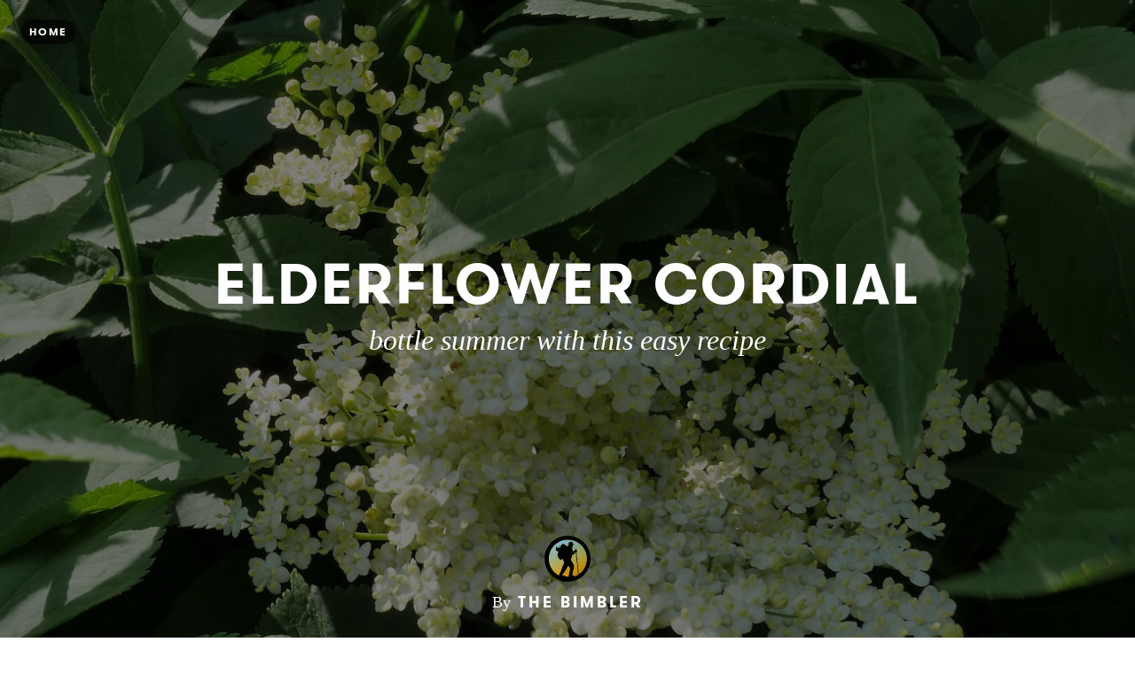

--- FILE ---
content_type: text/html; charset=utf-8
request_url: https://www.thebimbler.co.uk/respect-your-elders
body_size: 15263
content:
<!DOCTYPE html>
<html lang="en">
<head>
    
      <!-- Google tag (gtag.js) -->
      <script async src="https://www.googletagmanager.com/gtag/js?id=G-GM95J47GSV"></script>
      <script>
        window.dataLayer = window.dataLayer || [];
        function gtag(){dataLayer.push(arguments);}
        gtag('js', new Date());

        gtag('config', 'G-GM95J47GSV');
      </script>
    


<!-- Legacy GA Tracking for User GA - Will Stop working in July 2024! -->
    <script>
      (function(i,s,o,g,r,a,m){i['GoogleAnalyticsObject']=r;i[r]=i[r]||function(){
          (i[r].q=i[r].q||[]).push(arguments)},i[r].l=1*new Date();a=s.createElement(o),
          m=s.getElementsByTagName(o)[0];a.async=1;a.src=g;m.parentNode.insertBefore(a,m)
          })(window,document,'script','https://www.google-analytics.com/analytics.js','ga');

      ga('create', 'UA-52256106-1', 'auto', 'gaUserTracker');
      ga('gaUserTracker.send', 'pageview');
      ga('set', 'anonymizeIp', true);
    </script>

          <!-- Meta Pixel Code -->
      <script>
      !function(f,b,e,v,n,t,s)
      {if(f.fbq)return;n=f.fbq=function(){n.callMethod?
      n.callMethod.apply(n,arguments):n.queue.push(arguments)};
      if(!f._fbq)f._fbq=n;n.push=n;n.loaded=!0;n.version='2.0';
      n.queue=[];t=b.createElement(e);t.async=!0;
      t.src=v;s=b.getElementsByTagName(e)[0];
      s.parentNode.insertBefore(t,s)}(window, document,'script',
      'https://connect.facebook.net/en_US/fbevents.js');
      fbq('init', '248053099233330');
      fbq('track', 'PageView');
      </script>
      <noscript><img height="1" width="1" style="display:none"
      src="https://www.facebook.com/tr?id=248053099233330&ev=PageView&noscript=1"
      /></noscript>
      <!-- End Meta Pixel Code -->



    <meta charset="utf-8">
    <meta name="fragment" content="!">





    <script>
    var slowPost = window.setTimeout(function() {
        var el = document.querySelector('.slow-connection-notice');
        if (typeof el != 'undefined') {
            el.style.display = 'block';
        }
    }, 30000);

    window.addEventListener('load', function() {
        window.clearTimeout(slowPost);
    }, false);
    </script>
    <noscript aria-hidden="true">
        This page is taking to long to load, please try later
    </noscript>

    <link rel="search" type="application/opensearchdescription+xml" title="Exposure" href="/opensearch.xml">

    <title>Elderflower Cordial by The Bimbler</title>


    <link rel="stylesheet" href="https://d38vx57y8pbjp3.cloudfront.net/assets/application-dffd3aa8a3bb09209511a98160c67dc4332fe171a9d4f563a44f2dadb0479448.css" media="all" />

    <noscript>
      <link rel="stylesheet" href="https://d38vx57y8pbjp3.cloudfront.net/assets/application-dffd3aa8a3bb09209511a98160c67dc4332fe171a9d4f563a44f2dadb0479448.css" media="all" />
    </noscript>

    <!-- Modernizr -->
    <script src="https://d38vx57y8pbjp3.cloudfront.net/assets/modernizr.bundle-fb01fff5b10803e639ddb6506e59e5e25a98ff839d1317fa972d6b11555645f4.js"></script>

    <meta name="csrf-param" content="authenticity_token" />
<meta name="csrf-token" content="VUoYJj9yVJhSszDADtu0GHVP6nEu7SWDR2-nHSk5Qnok4KX7xaafY7OYkpYuJQ9lBq3JK9rVYwimXMFdXtzPnA" />

    
    


      <!-- Quill Next Stylesheets -->
      <link rel="stylesheet" href="https://d38vx57y8pbjp3.cloudfront.net/assets/quill.snow-b718fa590ee5353d24539fe61c14433f32004070d04dece6c316a4e26a46247b.css" media="all" />
      <link rel="stylesheet" href="https://d38vx57y8pbjp3.cloudfront.net/assets/quill.bubble-bb04ca9fa7f25e52a68615a3aa42f5a34e13b300b34eed4a3579131a8971457c.css" media="all" />

    <meta name="google-site-verification" content="5oSfqCEF_tpnFz4hqvIw-c7nRX_4cYXfVHbmHNnqcBY" />
    <meta name="google-site-verification" content="i96eKhxprjke1Aa-fbkT8_FhvU3LAuSMM2yXv-phRM0" />
    <meta name="google-site-verification" content="z01s33rmTxmFI9kulAPj5aduq2MG0ubdUqv4Xepp18E" />
    <meta name="msvalidate.01" content="17B3807D50A65EEB366D7C82472971A6" />
    <meta name="p:domain_verify" content="48ce7497dd58f907fda0037e6c21e59d"/>

    <meta name="theme-color" content="#292525">

    <!-- Allow large image previews in search results -->
    <meta name="robots" content="max-image-preview:large">

   <meta id="viewport" name="viewport" content="width=device-width, initial-scale=1, minimum-scale=1, maximum-scale=5">
   <meta name="apple-mobile-web-app-capable" content="yes">
   <meta name="apple-mobile-web-app-status-bar-style" content="black">
   <meta name="HandheldFriendly" content="true">

    <link rel="shortcut icon" href="https://exposure.accelerator.net/production/users/28491/avatar/original-1401918088.jpg;resize(32,32,crop).jpeg?auto=png">
    <link rel="apple-touch-icon-precomposed" href="https://exposure.accelerator.net/production/users/28491/avatar/original-1401918088.jpg;resize(32,32,crop).jpeg?auto=png">

    <meta property="og:title" content="Elderflower Cordial by The Bimbler">
    <meta property="og:type" content="website">
    <meta property="og:url" content="https://www.thebimbler.co.uk/respect-your-elders">
        <meta property="og:image" content="https://exposure.accelerator.net/production/posts/47955/cover-photo/cover-1403614643.jpg;resize(1200,630,crop).jpeg?auto=webp">
        <meta property="og:image" content="https://exposure.accelerator.net/production/photos/i495g8dwwxra34hsfoxylgh4pt7yn6lg8kol/original.jpg;resize(1200,630,crop).jpeg?auto=webp">
        <meta property="og:image" content="https://exposure.accelerator.net/production/photos/kff6v2dld4ebhc2p0s4apvbejz4zhgrbe115/original.jpg;resize(1200,630,crop).jpeg?auto=webp">
        <meta property="og:image" content="https://exposure.accelerator.net/production/photos/cre6cq3zflodr0linz0xwr4uoab2sl88g8x3/original.jpg;resize(1200,630,crop).jpeg?auto=webp">
        <meta property="og:image" content="https://exposure.accelerator.net/production/photos/znwlng52ek88ytsh1v5ay9spape2dwzzjka9/original.jpg;resize(1200,630,crop).jpeg?auto=webp">
        <meta property="og:image" content="https://exposure.accelerator.net/production/photos/mbu4h9qepehjvz00k4yu4z8f4v8nku8s3pbt/original.jpg;resize(1200,630,crop).jpeg?auto=webp">
        <meta property="og:image" content="https://exposure.accelerator.net/production/photos/wg0ks4xdf9rke6nvmfa9mr7nmpbqkka8iafk/original.jpg;resize(1200,630,crop).jpeg?auto=webp">

    <meta property="og:description" content="A good excuse to get outside and wander the paths is to take advantage of the abundant Sambucus nigra (Elderflowers) between May and June then transform them into tangy and floral cordial…what’s not to like! I make enough to fill a demijohn knowing it will be liberally guzzled at home whenever the sun is out.You need plenty of flower heads, 30 is about right for this recipe. Peel the skins from x4 unwaxed lemons using a potato peeler then cut the away the remaining pith from the lemon. Carefully pick out as many of the green stems as possible and keep white lemon pith out of this recipe because they can both turn the whole batch bitter. Bring a large pan with 3.5 litres and 3.5kg sugar to the boil. Take the boiling sugar water from the heat, add the lemons which you have pricked with a fork, and the lemon peel. Stir in 75g of Citric Acid or Vitamin C powder then put the lid on the pan and leave to cool down and infuse for 24 hours.">

    <meta name="thumbnail" content="https://exposure.accelerator.net/production/posts/47955/cover-photo/cover-1403614643.jpg;resize(1200,630,crop).jpeg?auto=webp">

    <!-- Standard Meta tags -->
    <!-- Twitter Cards -->
        <meta name="twitter:card" content="summary_large_image">
        <meta name="twitter:site" content="@exposure">
        <meta name="twitter:title" content="Elderflower Cordial">
        <meta name="twitter:description" content="A good excuse to get outside and wander the paths is to take advantage of the abundant Sambucus nigra (Elderflowers) between May and June then transform them into tangy and floral cordial…what’s not to like! I make enough to fill a demijohn knowing it will be liberally guzzled at home whenever the sun is out.You need plenty of flower heads, 30 is about right for this recipe. Peel the skins from x4 unwaxed lemons using a potato peeler then cut the away the remaining pith from the lemon. Carefully pick out as many of the green stems as possible and keep white lemon pith out of this recipe because they can both turn the whole batch bitter. Bring a large pan with 3.5 litres and 3.5kg sugar to the boil. Take the boiling sugar water from the heat, add the lemons which you have pricked with a fork, and the lemon peel. Stir in 75g of Citric Acid or Vitamin C powder then put the lid on the pan and leave to cool down and infuse for 24 hours.">
        <meta name="twitter:image:src" content="https://exposure.accelerator.net/production/posts/47955/cover-photo/cover-1403614643.jpg;resize(1200,675,crop).jpeg?auto=webp">

    <meta name="current-user" content="">
    <meta name="user-plan" content="free">
    <meta name="user-is-pro-or-biz" content="">
    <meta name="user-tier-2" content="false">
    <meta name="user-bucket" content="none">

        <meta name="keywords" content="Rich,Lisney,photos,photography,Elderflower,Cordial">
        <meta name="description" content="A good excuse to get outside and wander the paths is to take advantage of the abundant Sambucus nigra (Elderflowers) between May and June then transform them into tangy and floral cordial…what’s not to like! I make enough to fill a demijohn knowing it will be liberally guzzled at home whenever the sun is out.You need plenty of flower heads, 30 is about right for this recipe. Peel the skins from x4 unwaxed lemons using a potato peeler then cut the away the remaining pith from the lemon. Carefully pick out as many of the green stems as possible and keep white lemon pith out of this recipe because they can both turn the whole batch bitter. Bring a large pan with 3.5 litres and 3.5kg sugar to the boil. Take the boiling sugar water from the heat, add the lemons which you have pricked with a fork, and the lemon peel. Stir in 75g of Citric Acid or Vitamin C powder then put the lid on the pan and leave to cool down and infuse for 24 hours.">

    <link rel="canonical" href="https://www.thebimbler.co.uk/respect-your-elders">

    <script>
    var EXPOSURE_HOST = 'www.co.uk',
        EXPOSURE_ROOT_HOST = 'exposure.co',
        EXPOSURE_IMAGE_PROXY = 'processor_ai',
        EXPOSURE_IMGIX_PREFIX = 'exposure',
        EXPOSURE_ENV = 'production',
        EXPOSURE_MAX_CATS = false,
        EXPOSURE_ROOT_URL = 'https://exposure.co/';
    </script>

    
    

    <!-- USER JS_HEAD INJECT -->

    <!-- JSON-LD Structured Data for SEO and AI Discovery -->
      <script type="application/ld+json">{"@context":"https://schema.org","@type":"WebSite","name":"The Bimbler","url":"https://www.thebimbler.co.uk/","description":"Bimbling is defined as ‘travelling at a leisurely pace’ which is exactly what this photo blog is all about. My aim is to share an enthusiasm for laid back exploration in the hope you’ll feel inspired to step out and do the same. Leave the lycra at home, stuff your pockets with snacks and join me on this unhurried adventure around South West England and beyond.","publisher":{"@type":"Organization","name":"The Bimbler","url":"https://www.thebimbler.co.uk/"}}</script>
      <script type="application/ld+json">{"@context":"https://schema.org","@type":"Organization","name":"The Bimbler","url":"https://www.thebimbler.co.uk/","image":"https://exposure.accelerator.net/production/users/28491/avatar/original-1401918088.jpg;resize(800,800,crop).jpeg?auto=webp","description":"Bimbling is defined as ‘travelling at a leisurely pace’ which is exactly what this photo blog is all about. My aim is to share an enthusiasm for laid back exploration in the hope you’ll feel inspired to step out and do the same. Leave the lycra at home, stuff your pockets with snacks and join me on this unhurried adventure around South West England and beyond.","sameAs":["https://instagram.com/the_bimbler"]}</script>
      <script type="application/ld+json">{"@context":"https://schema.org","@type":"SiteNavigationElement","name":"Main Navigation","hasPart":[{"@type":"WebPage","name":"Home","url":"https://www.thebimbler.co.uk/"},{"@type":"WebPage","name":"Stories","url":"https://www.thebimbler.co.uk/"},{"@type":"WebPage","name":"Categories","url":"https://www.thebimbler.co.uk/categories"},{"@type":"WebPage","name":"Contact","url":"https://www.thebimbler.co.uk/site/contact"}]}</script>
      <script type="application/ld+json">{"@context":"https://schema.org","@type":"Article","headline":"Elderflower Cordial","description":"A good excuse to get outside and wander the paths is to take advantage of the abundant Sambucus nigra (Elderflowers) between May and June then transform them into tangy and floral cordial…what’s not to like! I make enough to fill a demijohn knowing it will be liberally guzzled at home whenever the sun is out.You need plenty of flower heads, 30 is about right for this recipe. Peel the skins from x4 unwaxed lemons using a potato peeler then cut the away the remaining pith from the lemon. Carefully pick out as many of the green stems as possible and keep white lemon pith out of this recipe because they can both turn the whole batch bitter. Bring a large pan with 3.5 litres and 3.5kg sugar to the boil. Take the boiling sugar water from the heat, add the lemons which you have pricked with a fork, and the lemon peel. Stir in 75g of Citric Acid or Vitamin C powder then put the lid on the pan and leave to cool down and infuse for 24 hours.","image":"https://exposure.accelerator.net/production/posts/47955/cover-photo/cover-1403614643.jpg;resize(1200,630,crop).jpeg?auto=webp","datePublished":"2014-06-24T12:57:13Z","dateModified":"2026-01-18T03:21:58Z","author":{"@type":"Organization","name":"The Bimbler","url":"https://www.thebimbler.co.uk/"},"publisher":{"@type":"Organization","name":"The Bimbler","logo":{"@type":"ImageObject","url":"https://exposure.accelerator.net/production/users/28491/avatar/original-1401918088.jpg;resize(800,800,crop).jpeg?auto=webp"}},"mainEntityOfPage":{"@type":"WebPage","@id":"https://www.thebimbler.co.uk/respect-your-elders"},"wordCount":338,"timeRequired":"PT2M"}</script>
      <script type="application/ld+json">{"@context":"https://schema.org","@type":"BreadcrumbList","itemListElement":[{"@type":"ListItem","position":1,"name":"The Bimbler","item":"https://www.thebimbler.co.uk/"},{"@type":"ListItem","position":2,"name":"Elderflower Cordial","item":"https://www.thebimbler.co.uk/respect-your-elders"}]}</script>

</head>

<body data-search-page="1"
  class="
    
    
    cover-layout-default
    
    type-theme-classic
    classic
     
     
    remove-branding
    "
    data-upgraded=""
    data-can-publish="">







<script>
  if (window.jQuery === undefined)
    document.write('<script src=\"https://d38vx57y8pbjp3.cloudfront.net/assets/jquery/jquery-90f29602d8e298f44fd4dd15f1a53e70bf5529a3994e51d609bc91a13ebbb28a.js\"><\/script>')
  if (window.ExposurePush === undefined)
    document.write('<script src=\"https://d38vx57y8pbjp3.cloudfront.net/assets/push_notifications-3aa0ceace480e5655709e6a55466768536c3c62cf73ed94a7eb02b862273e4f3.js\"><\/script>')
  if (window.ExposureSite === undefined)
    document.write('<script src=\"https://d38vx57y8pbjp3.cloudfront.net/assets/app_v2/sites/base-b054aae4eeef6b777e0ab653949ec47ea5d97fc05efd17a3ce979411cec39496.js\"><\/script>')
  if (window.$ExposureFeed === undefined)
    document.write('<script src=\"https://d38vx57y8pbjp3.cloudfront.net/assets/v2/feed-1cec193103f478e82053f0f532506a9fa432e245c0ee817ef7af34709ca920e0.js\"><\/script>')
</script>
<noscript>
Please enable Javascript
</noscript>






<div id="main-wrapper">

      <link rel="preload" as="image" href="https://exposure.accelerator.net/production/posts/47955/cover-photo/cover-1403614643.jpg;resize(1300,_,crop).jpeg?auto=webp" fetchpriority="high">

<div class="skip-to-wrapper absolute py2 mt4 col-12 center pointer-events-none sm-remove" style="z-index:999999;">
 <a href="#post-content" class="btn btn-primary pill h6 caps box-shadow-xsm skip-to-content zfu" title="Skip to content of story">
   Skip to content
   <span aria-hidden = "true">↓</span>
 </a>
</div>




<main id="main-content" role="main">
<div id="post"
  data-track-clicks="false"
  data-track-videos="false"
  data-post-id="47955"
  data-is-tier-3="false"
  data-is-tier-2="false"
  data-is-tier-1="true"
  data-is-toggle-cover-overlay="true"
  data-is-toggle-cover-titles="true"
  data-is-lightbox-toggle="true"
  data-is-landing-page-toggle="false"
  data-is-toggle-publish-date="false"
  data-is-animation-effects="true"
  data-is-published="true"
  data-slug="respect-your-elders"
  data-id="47955"
  data-author-viewing="false"
  data-is-embed="false"
  data-base-font-size="default"
  data-nudge-enabled="false"
  data-nudge-username="thebimbler"
  class="global-drag-and-drop     false-author">


    <div aria-label='Photos from this story' aria-modal='true' id='lightbox' role='dialog'>
<h1 class='hide'>
Photos from this story
</h1>
<div class='nav-bar'>
<div class='nav-bar-wrapper'></div>
<button aria-label='Toggle fullscreen' class='fullscreen-hook btn hover-fade circle w-40 h-40 p0 center sm-remove' data-action='fullscreen' onclick='ga(&#39;send&#39;, &#39;event&#39;, { eventCategory: &#39;Story&#39;, eventAction: &#39;Click&#39;, eventLabel: &#39;Fullscreen lightbox&#39;})'>
<div class='icon-expand white sm-h2 h3 relative'></div>
<span class='hide'>Toggle Fullscreen</span>
</button>
<button aria-label='Close Photo' class='close-hook btn hover-fade circle w-40 h-40 p0 center' data-action='close' id='close-lightbox-hook' name='Close Photo' onclick='ga(&#39;send&#39;, &#39;event&#39;, { eventCategory: &#39;Story&#39;, eventAction: &#39;Click&#39;, eventLabel: &#39;Close lightbox&#39;})'>
<div class='icon-cross white sm-h2 h3 relative'></div>
<span class='hide'>Close Photo</span>
</button>
</div>
<div class='next-prev relative'>
<div class='sm-px2'>
<button class='prev-photo-hook btn hover-fade circle w-40 h-40 p0 center' data-action='prev' onclick='ga(&#39;send&#39;, &#39;event&#39;, { eventCategory: &#39;Story&#39;, eventAction: &#39;Click&#39;, eventLabel: &#39;Prev in lightbox&#39;})'>
<div class='icon-arrow-left white sm-h2 h3 relative'></div>
<span class='hide'>Previous Photo</span>
</button>
<button class='next-photo-hook btn hover-fade circle w-40 h-40 p0 center sm-mr1' data-action='next' onclick='ga(&#39;send&#39;, &#39;event&#39;, { eventCategory: &#39;Story&#39;, eventAction: &#39;Click&#39;, eventLabel: &#39;Next in lightbox&#39;})' style='top:-1px'>
<div class='icon-arrow-right white sm-h2 h3 relative'></div>
<span class='hide'>Next Photo</span>
</button>
</div>
</div>
<div class='lightbox-wrapper'>
<div class='photo-container'>
<!-- /If link present -->
<a class='big-damn-link zfu' href='' onclick='ga(&#39;send&#39;, &#39;event&#39;, { eventCategory: &#39;Story&#39;, eventAction: &#39;Click&#39;, eventLabel: &#39;Use lightbox URL&#39;})' rel='noopener' target='_blank' title='Open link from photo'>
<span class='hide'>
Photo link
</span>
<span class='link-render'></span>
</a>
<div class='photo-lid animated'>
</div>
</div>
<div class='photo-meta pointer-events-none'>
<div class='photo-meta-wrapper zfu'>
<!-- /Render if caption exists -->
<span class='h4 caption-render regular serif italic pointer-events-auto type-theme-body'></span>
</div>
</div>
</div>
</div>







<div class="hide" data-sub-url="https://www.co.uk/billing/subscribe?post=respect-your-elders"></div>
<script type="text/javascript">
  window.storyCategoriesSeed = {
    member: [],
    community: [["food-drink","Food \u0026 Drink"]]
  };
  window.memberCategoriesSeed = [];
</script>

<noscript>Please enable Javascript</noscript>


<header id="top" class="story-rhythm">
      <a href="/" class="cd-home print-remove cd-home print-remove btn btn-primary bg-darken-5 caps sm-h6 h7 px1 btn-small pill landing-page-element" title="Home">Home</a>


    <div class="absolute z3 right-0 top-0 header-enjoy p2 sm-px2 sm-mt1">
      
    </div>

  

  
  <div class="flex flex-center" id="cover-image">



    <div class="photo-upload-progress zfu cover-photo-upload-progress absolute bottom-0 left-0 pointer-events-none p1 none edit-mode-component-none" style="width:74px;bottom:0;top: initial;height:40px">
      <div class="px1 pill bg-darken-5 white h-30 flex flex-center animated fadeIn edit-mode-component-show">
        <div class="ex-spinner mr1"></div>
        <div class="h5 upload-percent">10%</div>
      </div>
    </div>



    <div id="cover-image-container" class="absolute width-100per height-100per top-0 left-0 bg-cover bg-center animated fadeIn delay-0-3s">


        <div class="cover-spinner z0"></div>

      <img
        alt="Elderflower Cordial - cover photo"
        class="z1 relative no-select pointer-events-none cover-image-src object-fit-cover"
        style="object-position: 50% 50%; transform: scale(1.000);; transform: scale(1.02); width: 100%; height: 100%;"
        src="https://exposure.accelerator.net/production/posts/47955/cover-photo/cover-1403614643.jpg;resize(1300,_,crop).jpeg?auto=webp"
        srcset="https://exposure.accelerator.net/production/posts/47955/cover-photo/cover-1403614643.jpg;resize(1300,_,crop).jpeg?auto=webp 1300w, https://exposure.accelerator.net/production/posts/47955/cover-photo/cover-1403614643.jpg;resize(2000,_,crop).jpeg?auto=webp 2000w, https://exposure.accelerator.net/production/posts/47955/cover-photo/cover-1403614643.jpg;resize(3300,_,crop).jpeg?auto=webp 3300w"
        sizes="100vw"
        fetchpriority="high"
        decoding="async"
      >
    </div>

    <script>
      // GSAP-powered cover image reveal for smooth LCP-friendly animation
      // Image starts visible at full opacity (for LCP) with slight scale, then settles on load
      (function() {
        var img = document.querySelector("#cover-image-container img.cover-image-src");
        if (!img) return;
        
        function revealCover() {
          if (typeof gsap !== 'undefined') {
            gsap.to(img, {
              scale: 1,
              duration: 1.2,
              ease: "power3.out"
            });
          } else {
            // Fallback if GSAP not loaded
            img.style.transition = "transform 1.2s cubic-bezier(0.22, 1, 0.36, 1)";
            img.style.transform = "scale(1)";
          }
        }
        
        if (img.complete) {
          revealCover();
        } else {
          img.addEventListener("load", revealCover);
          // Fallback timeout
          setTimeout(revealCover, 5000);
        }
      })();
    </script>

    <noscript>
      <style>
        #cover-image-container img.cover-image-src {
          transform: scale(1) !important;
        }
      </style>
    </noscript>




    <div class="post-titles center sm-col-11 px2 mx-auto animated fadeInUp delay-0-7s sm-mb3 mb4">
      <div class="post-titles-wrapper trans-bouncy o1">


          <h1 data-placeholder="Untitled Story" class="tour-tip type-theme-heading h0 lg-h00 sm-h0 sm-letter-spacing-1 col-11 type-theme-heading-reset m0" data-field-name="title">
            Elderflower Cordial
          </h1>

          <h2 class="serif type-theme-body animated fadeInUp delay-0-5s h3 lg-h1 sm-h2 col-12 type-theme-body mx-auto mb0 mt1" data-placeholder="Type a subtitle" data-field-name="subtitle">
            bottle summer with this easy recipe
          </h2>
        </div>
    </div>


    <div class="author-meta author-header animated fadeInUp delay-1s left-0 landing-page-element">

      <a target="" href="https://www.thebimbler.co.uk/" class="author-avatar trans-bouncy" title="Link to The Bimbler Exposure site" onclick="ga('send', 'event', { eventCategory: 'Story', eventAction: 'Click', eventLabel: 'Avatar'})">
        <img alt="The Bimbler" src="https://exposure.accelerator.net/production/users/28491/avatar/original-1401918088.jpg;resize(800,800,crop).jpeg?auto=webp" />
      </a>

      <div class="author-details">

        <span class="name"><strong class="type-theme-body inline-block regular sm-remove">By</strong> <a href="https://www.thebimbler.co.uk/" class="type-theme-heading">The Bimbler</a></span>

        <span class="author-attribution">
          
        </span>

      <div class="categories-details-render-wrap">
        <div class="categories-details-render">
        </div>
      </div>

        <span class="post-date type-theme-body story-published-date" style="display: none">
          June 24<sup>th</sup>, 2014
        </span>
      </div>


    </div>

  </div> <!-- .cover-image -->

  <script>
    $(window).ready(function() {
      var video = $('#cover-video source').get(0);
      if (typeof video === 'undefined') {
        return;
      }
      var src = video.src;
      var regex = /resize\((\d+),(\d+),fit\)/ig;
      var match = regex.exec(src)

      if (match && typeof window.matchMedia === 'function') {
        var width = match[1];
        var height = match[2];

        const mq = window.matchMedia("(max-width: 480px)");
        function watch() {
          if (mq.matches) {
            video.src = src.replace('resize('+ width +','+ height+',fit)', 'resize(920,1200,fit)')
          } else {
            video.src = src
          }
        }

        mq.addListener(watch);
        watch();
      }

    })
  </script>


</header>


    <div id="post-content" class="clearfix">


        <div class="photo-groups-container brand-theme-container">
        </div>

        <div class="col-12 clearfix story-footer-wrapper dark-mode-section relative brand-theme-container">
              <div class="partner-buttons story-rhythm  none">
                <a rel="noopener" href="http://" target="_blank" class="btn btn-primary h6 caps center partner-button color-theme-button bg-off-black pill">
                  Button Label
                </a>
              </div>

                <div class="post-footnotes-section ">
                  <div class="footnotes-container">
                    <div class="footnotes-header">
                      <span class="footnotes-divider"></span>
                      <h4 class="footnotes-title">FootNotes</h4>
                      <span class="footnotes-divider"></span>
                    </div>
                    <div class="footnotes-content-wrapper type-theme-body">
                      <div class="footnotes-editor" data-quill-footnotes="true">
                          <div class="type-theme-body">Now you know where the local Elder trees are, you can go back later for a few berries to make Elderberry wine with. It's delicious and can often taste like port.</div>
                      </div>
                    </div>
                  </div>
                </div>


          <div style="" class="location-hook-added font-link-color" 
            data-url-proto="https://maps.google.com/maps?q=:query">
          </div>

          <div class="post-location-tag">

            <div class="add-location-tag" rel="tipsy-s" title="You can search for place or venue names to geotag your story.">
                <input type="hidden" aria-label="Where were these photos taken" class="location-lookup pill" value="">
            </div>

          </div>
        </div>

        <input type="hidden" name="location-lat" value="">
        <input type="hidden" name="location-lon" value="">



        



        <hr class="section-split">


  </div>
    <div class="col-12 clearfix z3 relative bg-white dark-mode-section brand-theme-container">
      <p class="copyright-notice center type-theme-heading story-rhythm story-rhythm-sm mt4">
  &copy; <span class="year type-theme-heading">2026</span>
  <a class="f-ul border-none font-body-color" href="https://www.thebimbler.co.uk/">The Bimbler</a>
  <span class="author-attribution block">
    
  </span>
</p>

<div class="footer-actions print-remove">
  <div id="enjoy-share" class="enjoy-disabled">
    <div class="content py3 pt0">
      <div class="mx-auto mb3 inline-block center">
        
      </div>

      
    </div>
  </div>
</div>

<footer class="share-enabled mt2 sm-mt0 print-remove bg-white landing-page-element invert">
  <div class="story-member-meta">
    <div class='member-meta clearfix relative sm-px0 px2 color-theme hover-hidden-wrapper'>
<div class='avatar-full-name'>
<div class='member-avatar-logo sm-py2 sm-px0 px3 py1 center relative hover-hidden-wrapper'>
<!-- /Member Avatar -->
<a class='avatar avatar-md mb1 hover-fade relative no-ul mt1 border-none hover-lift' href='https://www.thebimbler.co.uk/' target='' title='The Bimbler'>
<img alt='Photo of The Bimbler' class='col-12 invert' src='https://exposure.accelerator.net/production/users/28491/avatar/original-1401918088.jpg;resize(800,800,crop).jpeg?auto=webp'>
<!-- /Verifed Badge -->
</a>
</div>
<div class='md-col-6 sm-col-10 mx-auto center member-info'>
<div class='bold h1-responsive h1 block m0 member-name caps letter-spacing-reset relative type-theme-heading type-theme-heading-reset mt1 sm-mb2 mb0 line-height-reset off-black' style='line-height: 1;'>
<a class='off-black f-ul hover-fade border-none color-theme font-body-color' href='https://www.thebimbler.co.uk/' target='' title='The Bimbler'>
The Bimbler
</a>
</div>
</div>
</div>
<div class='md-col-6 sm-col-10 mx-auto center aux-wrapper sm-mt0 mt2'>
<div class='member-bio w-500 mx-auto serif py1'>
<div class='regular'>
<div class='regular m0 md-h4 serif py2 type-theme-body color-theme off-blackfont-body-color invert'>
Bimbling is defined as ‘travelling at a leisurely pace’ which is exactly what this photo blog is all about. My aim is to share an enthusiasm for laid back exploration in the hope you’ll feel inspired to step out and do the same. Leave the lycra at home, stuff your pockets with snacks and join me on this unhurried adventure around South West England and beyond.
</div>
</div>
</div>

</div>
</div>

    <style>
      a.block.border-none.center.member-logo-wrapper.mx-auto.no-ul.sm-mt2 {
        width: 80% !important;
        max-width: 200px !important;
    }
    </style>

        <div class="contact-via-story mb2">
          <a class='btn caps hover-fade email-link type-theme-heading color-theme pill' href='https://www.thebimbler.co.uk/site/contact' title='The Bimbler Email'>
Contact
</a>

        </div>


        <div class="mt2" id="subscribe-to-members-stories">
        <div class='color-theme  '>
<div class='mx-auto bg-white w-400 z5 sm-p3 p2 js-subscribe-to-stories color-theme uber-rounded' data-username='thebimbler'>
<div class='md-px3 center trans-ease-in-out'>
<div class='pre-subscribe'>
<label class='h2 m0 sm-mt1 caps letter-spacing-reset fade-hover bold off-black type-theme-heading display-name color-theme' for='subscribe-to-stories-email' style='line-height:1'>
Stay updated
</label>
<div>
<input class='field col-12 center regular off-black mt2' data-invalid-email-message='Oops! Please make sure you’ve entered a valid email.' data-locale='en' data-post-id='47955' data-source='story-footer' id='subscribe-to-stories-email' placeholder='Enter your email address' required style='height:50px' type='email' value=''>
<input id='subscribe-mailing-list' type='hidden' value='all'>
<button class='btn btn-primary bg-off-black btn-big col-12 uber-rounded box-shadow-xsm mt2 caps h6 color-theme-button js-subscribe-submit-button' data-action='submit-subscribe-form'>
Subscribe to Stories
</button>
</div>
<div class='center'>
</div>
</div>
<div class='post-subscribe' style='display:none'>
<div class='h2 bold m0 caps letter-spacing-reset mb3 off-black type-theme-heading color-theme'>Great, You Are Now Subscribed!</div>
</div>
</div>
<div class='px3 mt2 pre-subscribe-disclaimer'>
<div class='h6 regular m0 off-black line-height-reset center'>
<span class='color-theme type-theme-body'>
<span class='block'>
Unsubscribe anytime
</span>
Protected by reCAPTCHA
<a class='muted' href='https://policies.google.com/privacy' rel='noopener' target='_blank'>Privacy</a>
<a class='muted' href='https://policies.google.com/terms' rel='noopener' target='_blank'>Terms</a>
</span>
</div>
</div>
<script>
  // Update list description when selection changes
  document.addEventListener('DOMContentLoaded', function() {
    var listSelect = document.getElementById('subscribe-mailing-list');
    var descriptionDiv = document.getElementById('subscribe-list-description');
    
    if (listSelect && descriptionDiv && listSelect.tagName === 'SELECT') {
      listSelect.addEventListener('change', function() {
        var selectedOption = this.options[this.selectedIndex];
        var description = selectedOption.getAttribute('data-description') || '';
        
        if (description.trim()) {
          descriptionDiv.textContent = description;
          descriptionDiv.style.display = '';
        } else {
          descriptionDiv.style.display = 'none';
        }
      });
    }
  });
</script>

</div>
</div>

        </div>



      <div class="h2 sm-mb0 mb3 col-10 mx-auto mt2 ">
        <div class="h4 bold m0 mb2 caps h6 type-theme-heading off-black font-body-color">
          Follow
            Us
        </div>
        <nav aria-label='Social Media Links Navigation' class='member-social-links muted'>
<a class='icon-instagram no-ul hover-fade m0 off-black px1 hover-lift relative border-none mb1 inline-block color-theme font-link-color' href='http://instagram.com/the_bimbler' onclick='ga(&#39;send&#39;, &#39;event&#39;, { eventCategory: &#39;Story&#39;, eventAction: &#39;Click&#39;, eventLabel: &#39;Clicked Instagram social link&#39;})' rel='noopener' style='top:2px' target='_blank' title='The Bimbler on Instagram'>
<span class='hide'>Instagram</span>
</a>
</nav>

      </div>
  </div>




  <div class='member-legal-options h7 caps mt2 type-theme-heading'>
<a class='btn btn color-theme pill pp-link' href='https://www.exposure.co/privacy' rel='noopener' target='_blank' title='Link to The Bimbler Privacy Policy'>
Privacy Policy
</a>
<a class='btn btn color-theme pill tos-link' href='https://www.exposure.co/terms' rel='noopener' target='_blank' title='Link to The Bimbler Terms of Service'>
Terms of Service
</a>
<a class='btn btn color-theme pill report-link' href='https://www.exposure.co/report' rel='noopener' target='_blank' title='Report a story or story'>
Report
</a>
<a class='btn btn color-theme pill accessibility-link' href='/accessibility' title='Accessibility statement for The Bimbler'>
Accessibility
</a>
</div>


</footer>

  <div id="story-footer-nav" class="bg-silver print-remove landing-page-element">
        <style>
  .single-story .mores-posts-post {
    float:none;
    margin:0px auto;
  }
  
  .two-stories {
    text-align:center;
  }
  .two-stories .mores-posts-post {
    float:none;
    display:inline-block
  }
</style>
<div class='header col-12'>
<div class='sm-h2 h3 bold type-theme-heading col-12 more-stories-by sm-py4 py3'>
<a class="no-ul border-none" href="https://www.thebimbler.co.uk/">More Stories by The Bimbler</a>
</div>
</div>
<div class='stories clear clearfix sm-col-11 mx-auto https://www.thebimbler.co.uk/'>
<div class='sm-col col-12 sm-col-6 md-col-4 sm-mb0 mb3 mores-posts-post hover-lift'>
<div class='md-px3 px2'>
<a class='no-ul border-none block hover-fade block clearfix' href='https://www.thebimbler.co.uk/its-a-wrap' onclick='ga(&#39;send&#39;, &#39;event&#39;, { eventCategory: &#39;Click&#39;, eventAction: &#39;StoryFooter&#39;, eventLabel: &#39;Clicked More Stories card&#39;})' title='Read It&#39;s a wrap by Rich Lisney'>
<img alt='Read It&#39;s a wrap by Rich Lisney' class='col-12 left' src='https://exposure.accelerator.net/production/posts/333799/cover-photo/cover-1553126183.jpg;resize(700,400,crop)/1x.jpeg?auto=webp'>
</a>
<div class='story-meta left-align bg-white p3 flex flex-center'>
<div class='flex-auto border-right sm-mr2 mr1'>
<div class='h3 md-h3 h4 bold type-theme-heading mt1 caps'>
<a class='no-ul border-none letter-spacing-reset block' href='https://www.thebimbler.co.uk/its-a-wrap' onclick='ga(&#39;send&#39;, &#39;event&#39;, { eventCategory: &#39;Click&#39;, eventAction: &#39;StoryFooter&#39;, eventLabel: &#39;Clicked More Stories card Read button&#39;})' title='Read It&#39;s a wrap by Rich Lisney'>
<span class='block truncate col-11 letter-spacing-reset nowrap'>
It&#39;s a wrap
</span>
<h3 class='m0 mt1 serif regular italic block truncate col-11 type-theme-body h5'>
The Taste of Spring Equinox
</h3>
</a>
</div>
</div>
<div>
<a class='btn caps h6 pr0' href='https://www.thebimbler.co.uk/its-a-wrap' title='Read It&#39;s a wrap by Rich Lisney'>
<span class='off-black'>
Read
</span>
</a>
</div>
</div>
</div>
</div>
<div class='sm-col col-12 sm-col-6 md-col-4 sm-mb0 mb3 mores-posts-post hover-lift'>
<div class='md-px3 px2'>
<a class='no-ul border-none block hover-fade block clearfix' href='https://www.thebimbler.co.uk/chesil-beach-pt2' onclick='ga(&#39;send&#39;, &#39;event&#39;, { eventCategory: &#39;Click&#39;, eventAction: &#39;StoryFooter&#39;, eventLabel: &#39;Clicked More Stories card&#39;})' title='Read Chesil Beach pt2 by Rich Lisney'>
<img alt='Read Chesil Beach pt2 by Rich Lisney' class='col-12 left' src='https://exposure.accelerator.net/production/posts/269597/cover-photo/cover-1516027421.jpg;resize(700,400,crop)/1x.jpeg?auto=webp'>
</a>
<div class='story-meta left-align bg-white p3 flex flex-center'>
<div class='flex-auto border-right sm-mr2 mr1'>
<div class='h3 md-h3 h4 bold type-theme-heading mt1 caps'>
<a class='no-ul border-none letter-spacing-reset block' href='https://www.thebimbler.co.uk/chesil-beach-pt2' onclick='ga(&#39;send&#39;, &#39;event&#39;, { eventCategory: &#39;Click&#39;, eventAction: &#39;StoryFooter&#39;, eventLabel: &#39;Clicked More Stories card Read button&#39;})' title='Read Chesil Beach pt2 by Rich Lisney'>
<span class='block truncate col-11 letter-spacing-reset nowrap'>
Chesil Beach pt2
</span>
<h3 class='m0 mt1 serif regular italic block truncate col-11 type-theme-body h5'>
the technicolour dream tent
</h3>
</a>
</div>
</div>
<div>
<a class='btn caps h6 pr0' href='https://www.thebimbler.co.uk/chesil-beach-pt2' title='Read Chesil Beach pt2 by Rich Lisney'>
<span class='off-black'>
Read
</span>
</a>
</div>
</div>
</div>
</div>
<div class='sm-col col-12 sm-col-6 md-col-4 sm-mb0 mb3 mores-posts-post hover-lift'>
<div class='md-px3 px2'>
<a class='no-ul border-none block hover-fade block clearfix' href='https://www.thebimbler.co.uk/chesil-beach' onclick='ga(&#39;send&#39;, &#39;event&#39;, { eventCategory: &#39;Click&#39;, eventAction: &#39;StoryFooter&#39;, eventLabel: &#39;Clicked More Stories card&#39;})' title='Read Chesil Beach pt1 by Rich Lisney'>
<img alt='Read Chesil Beach pt1 by Rich Lisney' class='col-12 left' src='https://exposure.accelerator.net/production/posts/224916/cover-photo/cover-1514742695.jpg;resize(700,400,crop)/1x.jpeg?auto=webp'>
</a>
<div class='story-meta left-align bg-white p3 flex flex-center'>
<div class='flex-auto border-right sm-mr2 mr1'>
<div class='h3 md-h3 h4 bold type-theme-heading mt1 caps'>
<a class='no-ul border-none letter-spacing-reset block' href='https://www.thebimbler.co.uk/chesil-beach' onclick='ga(&#39;send&#39;, &#39;event&#39;, { eventCategory: &#39;Click&#39;, eventAction: &#39;StoryFooter&#39;, eventLabel: &#39;Clicked More Stories card Read button&#39;})' title='Read Chesil Beach pt1 by Rich Lisney'>
<span class='block truncate col-11 letter-spacing-reset nowrap'>
Chesil Beach pt1
</span>
<h3 class='m0 mt1 serif regular italic block truncate col-11 type-theme-body h5'>
The crunchiest walk in Dorset
</h3>
</a>
</div>
</div>
<div>
<a class='btn caps h6 pr0' href='https://www.thebimbler.co.uk/chesil-beach' title='Read Chesil Beach pt1 by Rich Lisney'>
<span class='off-black'>
Read
</span>
</a>
</div>
</div>
</div>
</div>
<div class='sm-col col-12 sm-col-6 md-col-4 sm-mb0 mb3 mores-posts-post hover-lift'>
<div class='md-px3 px2'>
<a class='no-ul border-none block hover-fade block clearfix' href='https://www.thebimbler.co.uk/3cornered-fritters' onclick='ga(&#39;send&#39;, &#39;event&#39;, { eventCategory: &#39;Click&#39;, eventAction: &#39;StoryFooter&#39;, eventLabel: &#39;Clicked More Stories card&#39;})' title='Read 3-Cornered Fritters by Rich Lisney'>
<img alt='Read 3-Cornered Fritters by Rich Lisney' class='col-12 left' src='https://exposure.accelerator.net/production/posts/174009/cover-photo/cover-1461775433.jpg;resize(700,400,crop)/1x.jpeg?auto=webp'>
</a>
<div class='story-meta left-align bg-white p3 flex flex-center'>
<div class='flex-auto border-right sm-mr2 mr1'>
<div class='h3 md-h3 h4 bold type-theme-heading mt1 caps'>
<a class='no-ul border-none letter-spacing-reset block' href='https://www.thebimbler.co.uk/3cornered-fritters' onclick='ga(&#39;send&#39;, &#39;event&#39;, { eventCategory: &#39;Click&#39;, eventAction: &#39;StoryFooter&#39;, eventLabel: &#39;Clicked More Stories card Read button&#39;})' title='Read 3-Cornered Fritters by Rich Lisney'>
<span class='block truncate col-11 letter-spacing-reset nowrap'>
3-Cornered Fritters
</span>
<h3 class='m0 mt1 serif regular italic block truncate col-11 type-theme-body h5'>
The Bimbler&#39;s Wild Leek recipe
</h3>
</a>
</div>
</div>
<div>
<a class='btn caps h6 pr0' href='https://www.thebimbler.co.uk/3cornered-fritters' title='Read 3-Cornered Fritters by Rich Lisney'>
<span class='off-black'>
Read
</span>
</a>
</div>
</div>
</div>
</div>
<div class='sm-col col-12 sm-col-6 md-col-4 sm-mb0 mb3 mores-posts-post hover-lift'>
<div class='md-px3 px2'>
<a class='no-ul border-none block hover-fade block clearfix' href='https://www.thebimbler.co.uk/tinkers-bubble' onclick='ga(&#39;send&#39;, &#39;event&#39;, { eventCategory: &#39;Click&#39;, eventAction: &#39;StoryFooter&#39;, eventLabel: &#39;Clicked More Stories card&#39;})' title='Read Tinkers Bubble by Rich Lisney'>
<img alt='Read Tinkers Bubble by Rich Lisney' class='col-12 left' src='https://exposure.accelerator.net/production/posts/170215/cover-photo/cover-1460068570.jpg;resize(700,400,crop)/1x.jpeg?auto=webp'>
</a>
<div class='story-meta left-align bg-white p3 flex flex-center'>
<div class='flex-auto border-right sm-mr2 mr1'>
<div class='h3 md-h3 h4 bold type-theme-heading mt1 caps'>
<a class='no-ul border-none letter-spacing-reset block' href='https://www.thebimbler.co.uk/tinkers-bubble' onclick='ga(&#39;send&#39;, &#39;event&#39;, { eventCategory: &#39;Click&#39;, eventAction: &#39;StoryFooter&#39;, eventLabel: &#39;Clicked More Stories card Read button&#39;})' title='Read Tinkers Bubble by Rich Lisney'>
<span class='block truncate col-11 letter-spacing-reset nowrap'>
Tinkers Bubble
</span>
<h3 class='m0 mt1 serif regular italic block truncate col-11 type-theme-body h5'>
a lesson in living light
</h3>
</a>
</div>
</div>
<div>
<a class='btn caps h6 pr0' href='https://www.thebimbler.co.uk/tinkers-bubble' title='Read Tinkers Bubble by Rich Lisney'>
<span class='off-black'>
Read
</span>
</a>
</div>
</div>
</div>
</div>
<div class='sm-col col-12 sm-col-6 md-col-4 sm-mb0 mb3 mores-posts-post hover-lift'>
<div class='md-px3 px2'>
<a class='no-ul border-none block hover-fade block clearfix' href='https://www.thebimbler.co.uk/roger-philips' onclick='ga(&#39;send&#39;, &#39;event&#39;, { eventCategory: &#39;Click&#39;, eventAction: &#39;StoryFooter&#39;, eventLabel: &#39;Clicked More Stories card&#39;})' title='Read Roger Phillips by Rich Lisney'>
<img alt='Read Roger Phillips by Rich Lisney' class='col-12 left' src='https://exposure.accelerator.net/production/posts/135587/cover-photo/cover-1444777415.jpg;resize(700,400,crop)/1x.jpeg?auto=webp'>
</a>
<div class='story-meta left-align bg-white p3 flex flex-center'>
<div class='flex-auto border-right sm-mr2 mr1'>
<div class='h3 md-h3 h4 bold type-theme-heading mt1 caps'>
<a class='no-ul border-none letter-spacing-reset block' href='https://www.thebimbler.co.uk/roger-philips' onclick='ga(&#39;send&#39;, &#39;event&#39;, { eventCategory: &#39;Click&#39;, eventAction: &#39;StoryFooter&#39;, eventLabel: &#39;Clicked More Stories card Read button&#39;})' title='Read Roger Phillips by Rich Lisney'>
<span class='block truncate col-11 letter-spacing-reset nowrap'>
Roger Phillips
</span>
<h3 class='m0 mt1 serif regular italic block truncate col-11 type-theme-body h5'>
Champignon of the World
</h3>
</a>
</div>
</div>
<div>
<a class='btn caps h6 pr0' href='https://www.thebimbler.co.uk/roger-philips' title='Read Roger Phillips by Rich Lisney'>
<span class='off-black'>
Read
</span>
</a>
</div>
</div>
</div>
</div>
</div>

  </div>

<div class='edit-mode-component-hide pointer-events-none'>
<a class='pointer-events-auto black no-ul h3 fixed bottom-0 left-0 btn mb1 bg-white circle px1 ml1 back-to-top z4 smoothScroll xsm-shadow bg-team-light color-team-dark box-shadow-xsm overflow-hidden color-theme' href='#top' style='display:none;width:24px;height:24px;' title='Back to the top'>
<span class='hide'>Back to the top</span>
<div class='icon-up-arrow-alt relative' style='top: 1px;left: 2px;'></div>
</a>
</div>




    </div>
  </div>
</main>



  




  <script type="text/javascript">
  var currentUserSeed = {},
      postSeed = {"id":47955,"user_id":28491,"slug":"respect-your-elders","title":"Elderflower Cordial","lat":null,"lon":null,"location":null,"cover_photo_file_name":"e1.jpg","cover_photo_content_type":"image/jpeg","cover_photo_file_size":3070719,"cover_photo_updated_at":1403614643,"published_at":1403614633,"ever_published":true,"disable_enjoys":true,"hide_date":true,"is_nsfw":false,"cta_btn_label":null,"cta_btn_color":"#","cta_btn_url":"http://","dark_theme":false,"hide_disqus":false,"no_pad":false,"hide_cover":false,"hide_avatar":false,"copy_of_id":null,"copy_done_at":null,"post_type":"story","gal_layout":null,"gal_colors":null,"can_dl_photos":false,"cover_layout_split":false,"cover_layout":"overlay","cover_photo_position":"center","send_email_notification":true,"lightbox_toggle":true,"cover_layout_option":"default","toggle_cover_overlay":true,"toggle_cover_titles":true,"cover_video_file_name":null,"cover_video_content_type":null,"cover_video_file_size":null,"cover_video_updated_at":null,"base_font_size":"default","story_interaction_label":"Enjoy","landing_page_toggle":false,"link_share_image_file_name":null,"link_share_image_content_type":null,"link_share_image_file_size":null,"link_share_image_updated_at":null,"track_link_clicks":true,"track_video_plays":true,"cover_focus_x":50,"cover_focus_y":50,"categories":{"8":{"name":"Food \u0026 Drink","slug":"food-drink","prefix":"categories"}},"gallery_desc":"\u003cp\u003eA good excuse to get outside and wander the paths is to take advantage of the abundant Sambucus nigra (Elderflowers) between May and June then transform them into tangy and floral cordial…what’s not to like! \u003c/p\u003e\u003cp\u003eI make enough to fill a demijohn knowing it will be liberally guzzled at home whenever the sun is out.\u003c/p\u003e\u003cp\u003eYou need plenty of flower heads, 30 is about right for this recipe. Peel the skins from x4 unwaxed lemons using a potato peeler then cut the away the remaining pith from the lemon. Carefully pick out as many of the green stems as possible and keep white lemon pith out of this recipe because they can both turn the whole batch bitter. Bring a large pan with 3.5 litres and 3.5kg sugar to the boil. Take the boiling sugar water from the heat, add the lemons which you have pricked with a fork, and the lemon peel. Stir in 75g of Citric Acid or Vitamin C powder then put the lid on the pan and leave to cool down and infuse for 24 hours.\u003c/p\u003e"},
      photoGroups = [{"id":234125,"user_id":28491,"post_id":47955,"title":null,"content":"\u003cp\u003eA good excuse to get outside and wander the paths is to take advantage of the abundant Sambucus nigra (Elderflowers) between May and June then transform them into tangy and floral cordial…what’s not to like! \u003c/p\u003e\u003cp\u003eI make enough to fill a demijohn knowing it will be liberally guzzled at home whenever the sun is out.\u003c/p\u003e\u003cp\u003eYou need plenty of flower heads, 30 is about right for this recipe. Peel the skins from x4 unwaxed lemons using a potato peeler then cut the away the remaining pith from the lemon. Carefully pick out as many of the green stems as possible and keep white lemon pith out of this recipe because they can both turn the whole batch bitter. Bring a large pan with 3.5 litres and 3.5kg sugar to the boil. Take the boiling sugar water from the heat, add the lemons which you have pricked with a fork, and the lemon peel. Stir in 75g of Citric Acid or Vitamin C powder then put the lid on the pan and leave to cool down and infuse for 24 hours.\u003c/p\u003e","position":1,"group_type":"set","align":"left","video_url":null,"video_embed":null,"last_version_id":173190,"published_content":"\u003cp\u003eA good excuse to get outside and wander the paths is to take advantage of the abundant Sambucus nigra (Elderflowers) between May and June then transform them into tangy and floral cordial…what’s not to like! \u003c/p\u003e\u003cp\u003eI make enough to fill a demijohn knowing it will be liberally guzzled at home whenever the sun is out.\u003c/p\u003e\u003cp\u003eYou need plenty of flower heads, 30 is about right for this recipe. Peel the skins from x4 unwaxed lemons using a potato peeler then cut the away the remaining pith from the lemon. Carefully pick out as many of the green stems as possible and keep white lemon pith out of this recipe because they can both turn the whole batch bitter. Bring a large pan with 3.5 litres and 3.5kg sugar to the boil. Take the boiling sugar water from the heat, add the lemons which you have pricked with a fork, and the lemon peel. Stir in 75g of Citric Acid or Vitamin C powder then put the lid on the pan and leave to cool down and infuse for 24 hours.\u003c/p\u003e","block_key":null,"gutters":true,"full_width":false,"grid_layout":null,"is_legacy":true,"caption_align":"center","embed_layout":"normal","full_width_layout":"normal","caption":null,"color_option":"default","column_option":"1-column","alignment_option":"default","dropcap_option":false,"playback_option":"default","video_type":null},{"id":234132,"user_id":28491,"post_id":47955,"title":null,"content":"\u003cp\u003eWhen 24 hours are up, line a large bowl or jug with muslin gauze and ladle the contents in to strain out the solids.\u003c/p\u003e","position":2,"group_type":"set","align":"left","video_url":null,"video_embed":null,"last_version_id":173197,"published_content":"\u003cp\u003eWhen 24 hours are up, line a large bowl or jug with muslin gauze and ladle the contents in to strain out the solids.\u003c/p\u003e","block_key":null,"gutters":true,"full_width":false,"grid_layout":null,"is_legacy":true,"caption_align":"center","embed_layout":"normal","full_width_layout":"normal","caption":null,"color_option":"default","column_option":"1-column","alignment_option":"default","dropcap_option":false,"playback_option":"default","video_type":null},{"id":234133,"user_id":28491,"post_id":47955,"title":null,"content":"\u003cp\u003ePour the cordial into a clean demijohn or glass bottles if that’s what you have to hand. Demijohns can often be found at recycling centres and are worth grabbing when you see them, the going rate seems to be around £1.\u003c/p\u003e\u003cp\u003eDilute as you would with squash (fizzy water is best) then add a chunk of lime and top the glass up with ice. Store the bottle in the fridge for up to 6 weeks or you can freeze it in ice cube trays or freezer bags but believe me it’s very unlikely to last that long!\u003c/p\u003e","position":3,"group_type":"set","align":"left","video_url":null,"video_embed":null,"last_version_id":173198,"published_content":"\u003cp\u003ePour the cordial into a clean demijohn or glass bottles if that’s what you have to hand. Demijohns can often be found at recycling centres and are worth grabbing when you see them, the going rate seems to be around £1.\u003c/p\u003e\u003cp\u003eDilute as you would with squash (fizzy water is best) then add a chunk of lime and top the glass up with ice. Store the bottle in the fridge for up to 6 weeks or you can freeze it in ice cube trays or freezer bags but believe me it’s very unlikely to last that long!\u003c/p\u003e","block_key":null,"gutters":true,"full_width":false,"grid_layout":null,"is_legacy":true,"caption_align":"center","embed_layout":"normal","full_width_layout":"normal","caption":null,"color_option":"default","column_option":"1-column","alignment_option":"default","dropcap_option":false,"playback_option":"default","video_type":null}],
      photos = {"234132":[{"id":625103,"user_id":28491,"post_id":47955,"photo_group_id":234132,"position":1,"photo_content_type":"image/jpeg","photo_key":"cre6cq3zflodr0linz0xwr4uoab2sl88g8x3","dimensions":"4592x3448","pending":false,"fill_width":true,"caption":null,"link_url":null,"is_curated":false,"curated_at":null,"exif":{},"file_key":null,"width":"4592","height":"3448","aspect_ratio":1.331786542923434,"is_legacy":true,"deleted_at":null,"download_count":0,"alt_text":null,"is_product":false,"ai_alt_text_pending":false,"asset_url":"https://exposure.accelerator.net/production/photos/cre6cq3zflodr0linz0xwr4uoab2sl88g8x3/original.jpg","preview_asset_url":"https://exposure.accelerator.net/production/photos/cre6cq3zflodr0linz0xwr4uoab2sl88g8x3/original.jpg","file_name":"e3.jpg","sortable_id":"Photo_625103","is_video":false,"is_audio":false,"playback_loop":false,"playback_default":false,"preload_lightbox":false,"tier_2_feature":false,"tier_3_feature":false},{"id":625102,"user_id":28491,"post_id":47955,"photo_group_id":234132,"position":2,"photo_content_type":"image/jpeg","photo_key":"znwlng52ek88ytsh1v5ay9spape2dwzzjka9","dimensions":"4350x3282","pending":false,"fill_width":false,"caption":null,"link_url":null,"is_curated":false,"curated_at":null,"exif":{},"file_key":null,"width":"4350","height":"3282","aspect_ratio":1.3254113345521024,"is_legacy":true,"deleted_at":null,"download_count":0,"alt_text":null,"is_product":false,"ai_alt_text_pending":false,"asset_url":"https://exposure.accelerator.net/production/photos/znwlng52ek88ytsh1v5ay9spape2dwzzjka9/original.jpg","preview_asset_url":"https://exposure.accelerator.net/production/photos/znwlng52ek88ytsh1v5ay9spape2dwzzjka9/original.jpg","file_name":"e4.jpg","sortable_id":"Photo_625102","is_video":false,"is_audio":false,"playback_loop":false,"playback_default":false,"preload_lightbox":false,"tier_2_feature":false,"tier_3_feature":false},{"id":625101,"user_id":28491,"post_id":47955,"photo_group_id":234132,"position":3,"photo_content_type":"image/jpeg","photo_key":"mbu4h9qepehjvz00k4yu4z8f4v8nku8s3pbt","dimensions":"3374x2795","pending":false,"fill_width":false,"caption":null,"link_url":null,"is_curated":false,"curated_at":null,"exif":{},"file_key":null,"width":"3374","height":"2795","aspect_ratio":1.2071556350626118,"is_legacy":true,"deleted_at":null,"download_count":0,"alt_text":null,"is_product":false,"ai_alt_text_pending":false,"asset_url":"https://exposure.accelerator.net/production/photos/mbu4h9qepehjvz00k4yu4z8f4v8nku8s3pbt/original.jpg","preview_asset_url":"https://exposure.accelerator.net/production/photos/mbu4h9qepehjvz00k4yu4z8f4v8nku8s3pbt/original.jpg","file_name":"e5.jpg","sortable_id":"Photo_625101","is_video":false,"is_audio":false,"playback_loop":false,"playback_default":false,"preload_lightbox":false,"tier_2_feature":false,"tier_3_feature":false}],"234125":[{"id":625075,"user_id":28491,"post_id":47955,"photo_group_id":234125,"position":1,"photo_content_type":"image/jpeg","photo_key":"i495g8dwwxra34hsfoxylgh4pt7yn6lg8kol","dimensions":"4592x3448","pending":false,"fill_width":false,"caption":null,"link_url":null,"is_curated":false,"curated_at":null,"exif":{},"file_key":null,"width":"4592","height":"3448","aspect_ratio":1.331786542923434,"is_legacy":true,"deleted_at":null,"download_count":0,"alt_text":null,"is_product":false,"ai_alt_text_pending":false,"asset_url":"https://exposure.accelerator.net/production/photos/i495g8dwwxra34hsfoxylgh4pt7yn6lg8kol/original.jpg","preview_asset_url":"https://exposure.accelerator.net/production/photos/i495g8dwwxra34hsfoxylgh4pt7yn6lg8kol/original.jpg","file_name":"e9.jpg","sortable_id":"Photo_625075","is_video":false,"is_audio":false,"playback_loop":false,"playback_default":false,"preload_lightbox":true,"tier_2_feature":false,"tier_3_feature":false},{"id":625074,"user_id":28491,"post_id":47955,"photo_group_id":234125,"position":2,"photo_content_type":"image/jpeg","photo_key":"kff6v2dld4ebhc2p0s4apvbejz4zhgrbe115","dimensions":"3923x3448","pending":false,"fill_width":false,"caption":null,"link_url":null,"is_curated":false,"curated_at":null,"exif":{},"file_key":null,"width":"3923","height":"3448","aspect_ratio":1.1377610208816706,"is_legacy":true,"deleted_at":null,"download_count":0,"alt_text":null,"is_product":false,"ai_alt_text_pending":false,"asset_url":"https://exposure.accelerator.net/production/photos/kff6v2dld4ebhc2p0s4apvbejz4zhgrbe115/original.jpg","preview_asset_url":"https://exposure.accelerator.net/production/photos/kff6v2dld4ebhc2p0s4apvbejz4zhgrbe115/original.jpg","file_name":"e2.jpg","sortable_id":"Photo_625074","is_video":false,"is_audio":false,"playback_loop":false,"playback_default":false,"preload_lightbox":true,"tier_2_feature":false,"tier_3_feature":false}],"234133":[{"id":625108,"user_id":28491,"post_id":47955,"photo_group_id":234133,"position":1,"photo_content_type":"image/jpeg","photo_key":"wg0ks4xdf9rke6nvmfa9mr7nmpbqkka8iafk","dimensions":"3302x4590","pending":false,"fill_width":true,"caption":null,"link_url":null,"is_curated":false,"curated_at":null,"exif":{},"file_key":null,"width":"3302","height":"4590","aspect_ratio":0.7193899782135076,"is_legacy":true,"deleted_at":null,"download_count":0,"alt_text":null,"is_product":false,"ai_alt_text_pending":false,"asset_url":"https://exposure.accelerator.net/production/photos/wg0ks4xdf9rke6nvmfa9mr7nmpbqkka8iafk/original.jpg","preview_asset_url":"https://exposure.accelerator.net/production/photos/wg0ks4xdf9rke6nvmfa9mr7nmpbqkka8iafk/original.jpg","file_name":"e7.jpg","sortable_id":"Photo_625108","is_video":false,"is_audio":false,"playback_loop":false,"playback_default":false,"preload_lightbox":false,"tier_2_feature":false,"tier_3_feature":false}]}
  </script>

  <noscript>
    Post JSON information disabled
  </noscript>


  

  


<noscript>
  Please enable Javascript
</noscript>



<script>
// Add ESC key handler for modals and menus
$(document).on('keyup', function(e) {
  if (e.key === "Escape") {
    const cleanupPreview = () => {
      const loadingSpinner = document.getElementById('loading-spinner');
      const loadingText = document.getElementById('loading-text');
      const previewFrame = document.getElementById('mobile-preview-frame');
      
      if (loadingSpinner) loadingSpinner.pause();
      if (loadingText && loadingText.dataset.intervalId) {
        clearInterval(Number(loadingText.dataset.intervalId));
      }
      if (previewFrame) previewFrame.src = 'about:blank';
      document.body.style.overflow = '';
    };

    cleanupPreview();
    $(".ui-modal").hide();
    $(".global-menu").removeClass("show");
    $(".main-wrapper").removeClass("global-menu-show");
  }
});

// Also update the click handler for modal closing
$(".close-ui-modal,.modal-cover").on('click', function(e) {
  const cleanupPreview = () => {
    const loadingSpinner = document.getElementById('loading-spinner');
    const loadingText = document.getElementById('loading-text');
    const previewFrame = document.getElementById('mobile-preview-frame');
    
    if (loadingSpinner) loadingSpinner.pause();
    if (loadingText && loadingText.dataset.intervalId) {
      clearInterval(Number(loadingText.dataset.intervalId));
    }
    if (previewFrame) previewFrame.src = 'about:blank';
    document.body.style.overflow = '';
  };

  cleanupPreview();
  $(".ui-modal").hide();
  return false;
});
</script>


</div>

<noscript>
  Please enable Javascript
</noscript>

<!-- Base App JS -->
<script src="https://d38vx57y8pbjp3.cloudfront.net/assets/application-d605f171f8dade3e6198cc1fca55f0d314864578817b3bb2525afb6f6922d272.js"></script>

<noscript>
Please enable Javascript to use Exposure
</noscript>

  <!-- Quill Next JavaScript -->
  <script type="module">
    import Quill from 'https://esm.sh/quill-next';
    window.Quill = Quill;
    
    // Global observer to update Quill link tooltip placeholders
    // This serves as a fallback for any Quill instances that don't have custom link handlers
    const updateQuillLinkPlaceholder = (input) => {
      const dataLink = input.getAttribute('data-link');
      const placeholder = input.getAttribute('placeholder');
      
      if (dataLink && dataLink.includes('quilljs.com')) {
        input.setAttribute('data-link', 'https://exposure.co');
      }
      if (placeholder && placeholder.includes('quilljs.com')) {
        input.setAttribute('placeholder', 'https://exposure.co');
      }
    };
    
    const quillPlaceholderObserver = new MutationObserver((mutations) => {
      mutations.forEach((mutation) => {
        mutation.addedNodes.forEach((node) => {
          if (node.nodeType === 1) { // Element node
            // Check the node itself if it's an input
            if (node.tagName === 'INPUT') {
              updateQuillLinkPlaceholder(node);
            }
            // Check child inputs within the node
            if (node.querySelectorAll) {
              node.querySelectorAll('input[data-link], input[placeholder]').forEach(updateQuillLinkPlaceholder);
            }
          }
        });
      });
    });
    
    // Start observing the document body for Quill tooltips
    quillPlaceholderObserver.observe(document.body, { 
      childList: true, 
      subtree: true 
    });
  </script>

<script src="//platform.twitter.com/widgets.js"></script>

<noscript>
 Please enable Javascript to see Twitter embeds
</noscript>




<div class='feedback-message pointer-events-none trans-bouncy' id='app-message'>
<div class='cnt h5 pill bg-light-yellow border bold inline-block p1 px2 line-height-reset box-shadow-xsm'>
<span class='icon-bell dark-yellow animated tada delay-1s inline-block mr1 h4 relative' style='top:2px;'></span>
<span class='message capitalize'>

</span>
</div>
</div>
<style>
  #app-message {
    transform: scale(0) translate(0,30px);
    opacity: 0;
  }
  
  #app-message.active {
    transform: scale(1) translate(0, 0);
    opacity: 1;
  }
</style>

<div aria-hidden='true' class='bg-light-yellow dark-yellow white border-top border-dark-yellow center fixed bottom-0 left-0 col-12 zfu box-shadow-xsm none ie-only'>
<div class='p2 h5 line-height-reset'>
<span class='icon-info relative h4 sm-remove' style='top:3px'></span>
<strong class='caps h6 sm-inline-block block mr1'>
Your browser is unsupported:
</strong>
Please use Google Chrome, Firefox or Safari for the best Exposure experience
</div>
</div>


<div class="animated bounceIn loading-indicator bottom">
    Loading, please hold on.
</div>







<script src="https://d38vx57y8pbjp3.cloudfront.net/assets/jstz.min-98771f49dc3a526bb5cf53fb93e7f429634b95824006fafec6a8fa101164c30e.js"></script>
<script src="https://d38vx57y8pbjp3.cloudfront.net/assets/jquery.cookie-f3d07622f7882e4ce265f08ee626de1c11019d673cbc2605211da0a1e9d9c7ec.js"></script>

<script>
  $(function() {
    var tz = jstz.determine();
    Cookies.set('timezone', tz.name(), { path: '/' });
  });
</script>







</body>
</html>


--- FILE ---
content_type: text/css
request_url: https://d38vx57y8pbjp3.cloudfront.net/assets/application-dffd3aa8a3bb09209511a98160c67dc4332fe171a9d4f563a44f2dadb0479448.css
body_size: 109648
content:
body{margin:0;-webkit-text-size-adjust:100%}img{max-width:100%}svg{max-height:100%}::selection{background:rgba(248,193,28,0.4)}.animated,.offline-ui.offline-ui-down.offline-ui-waiting .offline-ui-content,#chatlio-widget .chatlio-title-bar,.hover-bounce{-webkit-animation-duration:1s;animation-duration:1s;-webkit-animation-fill-mode:both;animation-fill-mode:both}.animated.infinite,.offline-ui.offline-ui-down.offline-ui-waiting .infinite.offline-ui-content,#chatlio-widget .infinite.chatlio-title-bar,.infinite.hover-bounce{-webkit-animation-iteration-count:infinite;animation-iteration-count:infinite}.animated.hinge,.offline-ui.offline-ui-down.offline-ui-waiting .hinge.offline-ui-content,#chatlio-widget .hinge.chatlio-title-bar,.hinge.hover-bounce{-webkit-animation-duration:2s;animation-duration:2s}.animated.bounceIn,.offline-ui.offline-ui-down.offline-ui-waiting .bounceIn.offline-ui-content,#chatlio-widget .bounceIn.chatlio-title-bar,.bounceIn.hover-bounce,.animated.bounceOut,.offline-ui.offline-ui-down.offline-ui-waiting .bounceOut.offline-ui-content,#chatlio-widget .bounceOut.chatlio-title-bar,.bounceOut.hover-bounce,.animated.flipOutX,.offline-ui.offline-ui-down.offline-ui-waiting .flipOutX.offline-ui-content,#chatlio-widget .flipOutX.chatlio-title-bar,.flipOutX.hover-bounce,.animated.flipOutY,.offline-ui.offline-ui-down.offline-ui-waiting .flipOutY.offline-ui-content,#chatlio-widget .flipOutY.chatlio-title-bar,.flipOutY.hover-bounce{-webkit-animation-duration:.75s;animation-duration:.75s}@-webkit-keyframes bounce{20%,53%,80%,from,to{-webkit-animation-timing-function:cubic-bezier(0.215, 0.61, 0.355, 1);animation-timing-function:cubic-bezier(0.215, 0.61, 0.355, 1);-webkit-transform:translate3d(0, 0, 0);transform:translate3d(0, 0, 0)}40%,43%{-webkit-animation-timing-function:cubic-bezier(0.755, 0.05, 0.855, 0.06);animation-timing-function:cubic-bezier(0.755, 0.05, 0.855, 0.06);-webkit-transform:translate3d(0, -30px, 0);transform:translate3d(0, -30px, 0)}70%{-webkit-animation-timing-function:cubic-bezier(0.755, 0.05, 0.855, 0.06);animation-timing-function:cubic-bezier(0.755, 0.05, 0.855, 0.06);-webkit-transform:translate3d(0, -15px, 0);transform:translate3d(0, -15px, 0)}90%{-webkit-transform:translate3d(0, -4px, 0);transform:translate3d(0, -4px, 0)}}@keyframes bounce{20%,53%,80%,from,to{-webkit-animation-timing-function:cubic-bezier(0.215, 0.61, 0.355, 1);animation-timing-function:cubic-bezier(0.215, 0.61, 0.355, 1);-webkit-transform:translate3d(0, 0, 0);transform:translate3d(0, 0, 0)}40%,43%{-webkit-animation-timing-function:cubic-bezier(0.755, 0.05, 0.855, 0.06);animation-timing-function:cubic-bezier(0.755, 0.05, 0.855, 0.06);-webkit-transform:translate3d(0, -30px, 0);transform:translate3d(0, -30px, 0)}70%{-webkit-animation-timing-function:cubic-bezier(0.755, 0.05, 0.855, 0.06);animation-timing-function:cubic-bezier(0.755, 0.05, 0.855, 0.06);-webkit-transform:translate3d(0, -15px, 0);transform:translate3d(0, -15px, 0)}90%{-webkit-transform:translate3d(0, -4px, 0);transform:translate3d(0, -4px, 0)}}.bounce,#chatlio-widget .chatlio-title-bar,.hover-bounce:hover{-webkit-animation-name:bounce;animation-name:bounce;-webkit-transform-origin:center bottom;transform-origin:center bottom}@-webkit-keyframes flash{50%,from,to{opacity:1}25%,75%{opacity:0}}@keyframes flash{50%,from,to{opacity:1}25%,75%{opacity:0}}.flash,.offline-ui.offline-ui-down.offline-ui-waiting .offline-ui-content{-webkit-animation-name:flash;animation-name:flash}@-webkit-keyframes pulse{from,to{-webkit-transform:scale3d(1, 1, 1);transform:scale3d(1, 1, 1)}50%{-webkit-transform:scale3d(1.05, 1.05, 1.05);transform:scale3d(1.05, 1.05, 1.05)}}@keyframes pulse{from,to{-webkit-transform:scale3d(1, 1, 1);transform:scale3d(1, 1, 1)}50%{-webkit-transform:scale3d(1.05, 1.05, 1.05);transform:scale3d(1.05, 1.05, 1.05)}}.pulse{-webkit-animation-name:pulse;animation-name:pulse}@-webkit-keyframes rubberBand{from,to{-webkit-transform:scale3d(1, 1, 1);transform:scale3d(1, 1, 1)}30%{-webkit-transform:scale3d(1.25, 0.75, 1);transform:scale3d(1.25, 0.75, 1)}40%{-webkit-transform:scale3d(0.75, 1.25, 1);transform:scale3d(0.75, 1.25, 1)}50%{-webkit-transform:scale3d(1.15, 0.85, 1);transform:scale3d(1.15, 0.85, 1)}65%{-webkit-transform:scale3d(0.95, 1.05, 1);transform:scale3d(0.95, 1.05, 1)}75%{-webkit-transform:scale3d(1.05, 0.95, 1);transform:scale3d(1.05, 0.95, 1)}}@keyframes rubberBand{from,to{-webkit-transform:scale3d(1, 1, 1);transform:scale3d(1, 1, 1)}30%{-webkit-transform:scale3d(1.25, 0.75, 1);transform:scale3d(1.25, 0.75, 1)}40%{-webkit-transform:scale3d(0.75, 1.25, 1);transform:scale3d(0.75, 1.25, 1)}50%{-webkit-transform:scale3d(1.15, 0.85, 1);transform:scale3d(1.15, 0.85, 1)}65%{-webkit-transform:scale3d(0.95, 1.05, 1);transform:scale3d(0.95, 1.05, 1)}75%{-webkit-transform:scale3d(1.05, 0.95, 1);transform:scale3d(1.05, 0.95, 1)}}.rubberBand{-webkit-animation-name:rubberBand;animation-name:rubberBand}@-webkit-keyframes shake{from,to{-webkit-transform:translate3d(0, 0, 0);transform:translate3d(0, 0, 0)}10%,30%,50%,70%,90%{-webkit-transform:translate3d(-10px, 0, 0);transform:translate3d(-10px, 0, 0)}20%,40%,60%,80%{-webkit-transform:translate3d(10px, 0, 0);transform:translate3d(10px, 0, 0)}}@keyframes shake{from,to{-webkit-transform:translate3d(0, 0, 0);transform:translate3d(0, 0, 0)}10%,30%,50%,70%,90%{-webkit-transform:translate3d(-10px, 0, 0);transform:translate3d(-10px, 0, 0)}20%,40%,60%,80%{-webkit-transform:translate3d(10px, 0, 0);transform:translate3d(10px, 0, 0)}}.shake{-webkit-animation-name:shake;animation-name:shake}@-webkit-keyframes headShake{0%{-webkit-transform:translateX(0);transform:translateX(0)}6.5%{-webkit-transform:translateX(-6px) rotateY(-9deg);transform:translateX(-6px) rotateY(-9deg)}18.5%{-webkit-transform:translateX(5px) rotateY(7deg);transform:translateX(5px) rotateY(7deg)}31.5%{-webkit-transform:translateX(-3px) rotateY(-5deg);transform:translateX(-3px) rotateY(-5deg)}43.5%{-webkit-transform:translateX(2px) rotateY(3deg);transform:translateX(2px) rotateY(3deg)}50%{-webkit-transform:translateX(0);transform:translateX(0)}}@keyframes headShake{0%{-webkit-transform:translateX(0);transform:translateX(0)}6.5%{-webkit-transform:translateX(-6px) rotateY(-9deg);transform:translateX(-6px) rotateY(-9deg)}18.5%{-webkit-transform:translateX(5px) rotateY(7deg);transform:translateX(5px) rotateY(7deg)}31.5%{-webkit-transform:translateX(-3px) rotateY(-5deg);transform:translateX(-3px) rotateY(-5deg)}43.5%{-webkit-transform:translateX(2px) rotateY(3deg);transform:translateX(2px) rotateY(3deg)}50%{-webkit-transform:translateX(0);transform:translateX(0)}}.headShake{-webkit-animation-timing-function:ease-in-out;animation-timing-function:ease-in-out;-webkit-animation-name:headShake;animation-name:headShake}@-webkit-keyframes swing{20%{-webkit-transform:rotate3d(0, 0, 1, 15deg);transform:rotate3d(0, 0, 1, 15deg)}40%{-webkit-transform:rotate3d(0, 0, 1, -10deg);transform:rotate3d(0, 0, 1, -10deg)}60%{-webkit-transform:rotate3d(0, 0, 1, 5deg);transform:rotate3d(0, 0, 1, 5deg)}80%{-webkit-transform:rotate3d(0, 0, 1, -5deg);transform:rotate3d(0, 0, 1, -5deg)}to{-webkit-transform:rotate3d(0, 0, 1, 0deg);transform:rotate3d(0, 0, 1, 0deg)}}@keyframes swing{20%{-webkit-transform:rotate3d(0, 0, 1, 15deg);transform:rotate3d(0, 0, 1, 15deg)}40%{-webkit-transform:rotate3d(0, 0, 1, -10deg);transform:rotate3d(0, 0, 1, -10deg)}60%{-webkit-transform:rotate3d(0, 0, 1, 5deg);transform:rotate3d(0, 0, 1, 5deg)}80%{-webkit-transform:rotate3d(0, 0, 1, -5deg);transform:rotate3d(0, 0, 1, -5deg)}to{-webkit-transform:rotate3d(0, 0, 1, 0deg);transform:rotate3d(0, 0, 1, 0deg)}}.swing{-webkit-transform-origin:top center;transform-origin:top center;-webkit-animation-name:swing;animation-name:swing}@-webkit-keyframes tada{from,to{-webkit-transform:scale3d(1, 1, 1);transform:scale3d(1, 1, 1)}10%,20%{-webkit-transform:scale3d(0.9, 0.9, 0.9) rotate3d(0, 0, 1, -3deg);transform:scale3d(0.9, 0.9, 0.9) rotate3d(0, 0, 1, -3deg)}30%,50%,70%,90%{-webkit-transform:scale3d(1.1, 1.1, 1.1) rotate3d(0, 0, 1, 3deg);transform:scale3d(1.1, 1.1, 1.1) rotate3d(0, 0, 1, 3deg)}40%,60%,80%{-webkit-transform:scale3d(1.1, 1.1, 1.1) rotate3d(0, 0, 1, -3deg);transform:scale3d(1.1, 1.1, 1.1) rotate3d(0, 0, 1, -3deg)}}@keyframes tada{from,to{-webkit-transform:scale3d(1, 1, 1);transform:scale3d(1, 1, 1)}10%,20%{-webkit-transform:scale3d(0.9, 0.9, 0.9) rotate3d(0, 0, 1, -3deg);transform:scale3d(0.9, 0.9, 0.9) rotate3d(0, 0, 1, -3deg)}30%,50%,70%,90%{-webkit-transform:scale3d(1.1, 1.1, 1.1) rotate3d(0, 0, 1, 3deg);transform:scale3d(1.1, 1.1, 1.1) rotate3d(0, 0, 1, 3deg)}40%,60%,80%{-webkit-transform:scale3d(1.1, 1.1, 1.1) rotate3d(0, 0, 1, -3deg);transform:scale3d(1.1, 1.1, 1.1) rotate3d(0, 0, 1, -3deg)}}.tada{-webkit-animation-name:tada;animation-name:tada}@-webkit-keyframes wobble{from,to{-webkit-transform:none;transform:none}15%{-webkit-transform:translate3d(-25%, 0, 0) rotate3d(0, 0, 1, -5deg);transform:translate3d(-25%, 0, 0) rotate3d(0, 0, 1, -5deg)}30%{-webkit-transform:translate3d(20%, 0, 0) rotate3d(0, 0, 1, 3deg);transform:translate3d(20%, 0, 0) rotate3d(0, 0, 1, 3deg)}45%{-webkit-transform:translate3d(-15%, 0, 0) rotate3d(0, 0, 1, -3deg);transform:translate3d(-15%, 0, 0) rotate3d(0, 0, 1, -3deg)}60%{-webkit-transform:translate3d(10%, 0, 0) rotate3d(0, 0, 1, 2deg);transform:translate3d(10%, 0, 0) rotate3d(0, 0, 1, 2deg)}75%{-webkit-transform:translate3d(-5%, 0, 0) rotate3d(0, 0, 1, -1deg);transform:translate3d(-5%, 0, 0) rotate3d(0, 0, 1, -1deg)}}@keyframes wobble{from,to{-webkit-transform:none;transform:none}15%{-webkit-transform:translate3d(-25%, 0, 0) rotate3d(0, 0, 1, -5deg);transform:translate3d(-25%, 0, 0) rotate3d(0, 0, 1, -5deg)}30%{-webkit-transform:translate3d(20%, 0, 0) rotate3d(0, 0, 1, 3deg);transform:translate3d(20%, 0, 0) rotate3d(0, 0, 1, 3deg)}45%{-webkit-transform:translate3d(-15%, 0, 0) rotate3d(0, 0, 1, -3deg);transform:translate3d(-15%, 0, 0) rotate3d(0, 0, 1, -3deg)}60%{-webkit-transform:translate3d(10%, 0, 0) rotate3d(0, 0, 1, 2deg);transform:translate3d(10%, 0, 0) rotate3d(0, 0, 1, 2deg)}75%{-webkit-transform:translate3d(-5%, 0, 0) rotate3d(0, 0, 1, -1deg);transform:translate3d(-5%, 0, 0) rotate3d(0, 0, 1, -1deg)}}.wobble{-webkit-animation-name:wobble;animation-name:wobble}@-webkit-keyframes jello{11.1%,from,to{-webkit-transform:none;transform:none}22.2%{-webkit-transform:skewX(-12.5deg) skewY(-12.5deg);transform:skewX(-12.5deg) skewY(-12.5deg)}33.3%{-webkit-transform:skewX(6.25deg) skewY(6.25deg);transform:skewX(6.25deg) skewY(6.25deg)}44.4%{-webkit-transform:skewX(-3.125deg) skewY(-3.125deg);transform:skewX(-3.125deg) skewY(-3.125deg)}55.5%{-webkit-transform:skewX(1.5625deg) skewY(1.5625deg);transform:skewX(1.5625deg) skewY(1.5625deg)}66.6%{-webkit-transform:skewX(-0.78125deg) skewY(-0.78125deg);transform:skewX(-0.78125deg) skewY(-0.78125deg)}77.7%{-webkit-transform:skewX(0.390625deg) skewY(0.390625deg);transform:skewX(0.390625deg) skewY(0.390625deg)}88.8%{-webkit-transform:skewX(-0.1953125deg) skewY(-0.1953125deg);transform:skewX(-0.1953125deg) skewY(-0.1953125deg)}}@keyframes jello{11.1%,from,to{-webkit-transform:none;transform:none}22.2%{-webkit-transform:skewX(-12.5deg) skewY(-12.5deg);transform:skewX(-12.5deg) skewY(-12.5deg)}33.3%{-webkit-transform:skewX(6.25deg) skewY(6.25deg);transform:skewX(6.25deg) skewY(6.25deg)}44.4%{-webkit-transform:skewX(-3.125deg) skewY(-3.125deg);transform:skewX(-3.125deg) skewY(-3.125deg)}55.5%{-webkit-transform:skewX(1.5625deg) skewY(1.5625deg);transform:skewX(1.5625deg) skewY(1.5625deg)}66.6%{-webkit-transform:skewX(-0.78125deg) skewY(-0.78125deg);transform:skewX(-0.78125deg) skewY(-0.78125deg)}77.7%{-webkit-transform:skewX(0.390625deg) skewY(0.390625deg);transform:skewX(0.390625deg) skewY(0.390625deg)}88.8%{-webkit-transform:skewX(-0.1953125deg) skewY(-0.1953125deg);transform:skewX(-0.1953125deg) skewY(-0.1953125deg)}}.jello{-webkit-animation-name:jello;animation-name:jello;-webkit-transform-origin:center;transform-origin:center}@-webkit-keyframes bounceIn{20%,40%,60%,80%,from,to{-webkit-animation-timing-function:cubic-bezier(0.215, 0.61, 0.355, 1);animation-timing-function:cubic-bezier(0.215, 0.61, 0.355, 1)}0%{opacity:0;-webkit-transform:scale3d(0.3, 0.3, 0.3);transform:scale3d(0.3, 0.3, 0.3)}20%{-webkit-transform:scale3d(1.1, 1.1, 1.1);transform:scale3d(1.1, 1.1, 1.1)}40%{-webkit-transform:scale3d(0.9, 0.9, 0.9);transform:scale3d(0.9, 0.9, 0.9)}60%{opacity:1;-webkit-transform:scale3d(1.03, 1.03, 1.03);transform:scale3d(1.03, 1.03, 1.03)}80%{-webkit-transform:scale3d(0.97, 0.97, 0.97);transform:scale3d(0.97, 0.97, 0.97)}to{opacity:1;-webkit-transform:scale3d(1, 1, 1);transform:scale3d(1, 1, 1)}}@keyframes bounceIn{20%,40%,60%,80%,from,to{-webkit-animation-timing-function:cubic-bezier(0.215, 0.61, 0.355, 1);animation-timing-function:cubic-bezier(0.215, 0.61, 0.355, 1)}0%{opacity:0;-webkit-transform:scale3d(0.3, 0.3, 0.3);transform:scale3d(0.3, 0.3, 0.3)}20%{-webkit-transform:scale3d(1.1, 1.1, 1.1);transform:scale3d(1.1, 1.1, 1.1)}40%{-webkit-transform:scale3d(0.9, 0.9, 0.9);transform:scale3d(0.9, 0.9, 0.9)}60%{opacity:1;-webkit-transform:scale3d(1.03, 1.03, 1.03);transform:scale3d(1.03, 1.03, 1.03)}80%{-webkit-transform:scale3d(0.97, 0.97, 0.97);transform:scale3d(0.97, 0.97, 0.97)}to{opacity:1;-webkit-transform:scale3d(1, 1, 1);transform:scale3d(1, 1, 1)}}.bounceIn{-webkit-animation-name:bounceIn;animation-name:bounceIn}@-webkit-keyframes bounceInDown{60%,75%,90%,from,to{-webkit-animation-timing-function:cubic-bezier(0.215, 0.61, 0.355, 1);animation-timing-function:cubic-bezier(0.215, 0.61, 0.355, 1)}0%{opacity:0;-webkit-transform:translate3d(0, -3000px, 0);transform:translate3d(0, -3000px, 0)}60%{opacity:1;-webkit-transform:translate3d(0, 25px, 0);transform:translate3d(0, 25px, 0)}75%{-webkit-transform:translate3d(0, -10px, 0);transform:translate3d(0, -10px, 0)}90%{-webkit-transform:translate3d(0, 5px, 0);transform:translate3d(0, 5px, 0)}to{-webkit-transform:none;transform:none}}@keyframes bounceInDown{60%,75%,90%,from,to{-webkit-animation-timing-function:cubic-bezier(0.215, 0.61, 0.355, 1);animation-timing-function:cubic-bezier(0.215, 0.61, 0.355, 1)}0%{opacity:0;-webkit-transform:translate3d(0, -3000px, 0);transform:translate3d(0, -3000px, 0)}60%{opacity:1;-webkit-transform:translate3d(0, 25px, 0);transform:translate3d(0, 25px, 0)}75%{-webkit-transform:translate3d(0, -10px, 0);transform:translate3d(0, -10px, 0)}90%{-webkit-transform:translate3d(0, 5px, 0);transform:translate3d(0, 5px, 0)}to{-webkit-transform:none;transform:none}}.bounceInDown{-webkit-animation-name:bounceInDown;animation-name:bounceInDown}@-webkit-keyframes bounceInLeft{60%,75%,90%,from,to{-webkit-animation-timing-function:cubic-bezier(0.215, 0.61, 0.355, 1);animation-timing-function:cubic-bezier(0.215, 0.61, 0.355, 1)}0%{opacity:0;-webkit-transform:translate3d(-3000px, 0, 0);transform:translate3d(-3000px, 0, 0)}60%{opacity:1;-webkit-transform:translate3d(25px, 0, 0);transform:translate3d(25px, 0, 0)}75%{-webkit-transform:translate3d(-10px, 0, 0);transform:translate3d(-10px, 0, 0)}90%{-webkit-transform:translate3d(5px, 0, 0);transform:translate3d(5px, 0, 0)}to{-webkit-transform:none;transform:none}}@keyframes bounceInLeft{60%,75%,90%,from,to{-webkit-animation-timing-function:cubic-bezier(0.215, 0.61, 0.355, 1);animation-timing-function:cubic-bezier(0.215, 0.61, 0.355, 1)}0%{opacity:0;-webkit-transform:translate3d(-3000px, 0, 0);transform:translate3d(-3000px, 0, 0)}60%{opacity:1;-webkit-transform:translate3d(25px, 0, 0);transform:translate3d(25px, 0, 0)}75%{-webkit-transform:translate3d(-10px, 0, 0);transform:translate3d(-10px, 0, 0)}90%{-webkit-transform:translate3d(5px, 0, 0);transform:translate3d(5px, 0, 0)}to{-webkit-transform:none;transform:none}}.bounceInLeft{-webkit-animation-name:bounceInLeft;animation-name:bounceInLeft}@-webkit-keyframes bounceInRight{60%,75%,90%,from,to{-webkit-animation-timing-function:cubic-bezier(0.215, 0.61, 0.355, 1);animation-timing-function:cubic-bezier(0.215, 0.61, 0.355, 1)}from{opacity:0;-webkit-transform:translate3d(3000px, 0, 0);transform:translate3d(3000px, 0, 0)}60%{opacity:1;-webkit-transform:translate3d(-25px, 0, 0);transform:translate3d(-25px, 0, 0)}75%{-webkit-transform:translate3d(10px, 0, 0);transform:translate3d(10px, 0, 0)}90%{-webkit-transform:translate3d(-5px, 0, 0);transform:translate3d(-5px, 0, 0)}to{-webkit-transform:none;transform:none}}@keyframes bounceInRight{60%,75%,90%,from,to{-webkit-animation-timing-function:cubic-bezier(0.215, 0.61, 0.355, 1);animation-timing-function:cubic-bezier(0.215, 0.61, 0.355, 1)}from{opacity:0;-webkit-transform:translate3d(3000px, 0, 0);transform:translate3d(3000px, 0, 0)}60%{opacity:1;-webkit-transform:translate3d(-25px, 0, 0);transform:translate3d(-25px, 0, 0)}75%{-webkit-transform:translate3d(10px, 0, 0);transform:translate3d(10px, 0, 0)}90%{-webkit-transform:translate3d(-5px, 0, 0);transform:translate3d(-5px, 0, 0)}to{-webkit-transform:none;transform:none}}.bounceInRight{-webkit-animation-name:bounceInRight;animation-name:bounceInRight}@-webkit-keyframes bounceInUp{60%,75%,90%,from,to{-webkit-animation-timing-function:cubic-bezier(0.215, 0.61, 0.355, 1);animation-timing-function:cubic-bezier(0.215, 0.61, 0.355, 1)}from{opacity:0;-webkit-transform:translate3d(0, 3000px, 0);transform:translate3d(0, 3000px, 0)}60%{opacity:1;-webkit-transform:translate3d(0, -20px, 0);transform:translate3d(0, -20px, 0)}75%{-webkit-transform:translate3d(0, 10px, 0);transform:translate3d(0, 10px, 0)}90%{-webkit-transform:translate3d(0, -5px, 0);transform:translate3d(0, -5px, 0)}to{-webkit-transform:translate3d(0, 0, 0);transform:translate3d(0, 0, 0)}}@keyframes bounceInUp{60%,75%,90%,from,to{-webkit-animation-timing-function:cubic-bezier(0.215, 0.61, 0.355, 1);animation-timing-function:cubic-bezier(0.215, 0.61, 0.355, 1)}from{opacity:0;-webkit-transform:translate3d(0, 3000px, 0);transform:translate3d(0, 3000px, 0)}60%{opacity:1;-webkit-transform:translate3d(0, -20px, 0);transform:translate3d(0, -20px, 0)}75%{-webkit-transform:translate3d(0, 10px, 0);transform:translate3d(0, 10px, 0)}90%{-webkit-transform:translate3d(0, -5px, 0);transform:translate3d(0, -5px, 0)}to{-webkit-transform:translate3d(0, 0, 0);transform:translate3d(0, 0, 0)}}.bounceInUp{-webkit-animation-name:bounceInUp;animation-name:bounceInUp}@-webkit-keyframes bounceOut{20%{-webkit-transform:scale3d(0.9, 0.9, 0.9);transform:scale3d(0.9, 0.9, 0.9)}50%,55%{opacity:1;-webkit-transform:scale3d(1.1, 1.1, 1.1);transform:scale3d(1.1, 1.1, 1.1)}to{opacity:0;-webkit-transform:scale3d(0.3, 0.3, 0.3);transform:scale3d(0.3, 0.3, 0.3)}}@keyframes bounceOut{20%{-webkit-transform:scale3d(0.9, 0.9, 0.9);transform:scale3d(0.9, 0.9, 0.9)}50%,55%{opacity:1;-webkit-transform:scale3d(1.1, 1.1, 1.1);transform:scale3d(1.1, 1.1, 1.1)}to{opacity:0;-webkit-transform:scale3d(0.3, 0.3, 0.3);transform:scale3d(0.3, 0.3, 0.3)}}.bounceOut{-webkit-animation-name:bounceOut;animation-name:bounceOut}@-webkit-keyframes bounceOutDown{20%{-webkit-transform:translate3d(0, 10px, 0);transform:translate3d(0, 10px, 0)}40%,45%{opacity:1;-webkit-transform:translate3d(0, -20px, 0);transform:translate3d(0, -20px, 0)}to{opacity:0;-webkit-transform:translate3d(0, 2000px, 0);transform:translate3d(0, 2000px, 0)}}@keyframes bounceOutDown{20%{-webkit-transform:translate3d(0, 10px, 0);transform:translate3d(0, 10px, 0)}40%,45%{opacity:1;-webkit-transform:translate3d(0, -20px, 0);transform:translate3d(0, -20px, 0)}to{opacity:0;-webkit-transform:translate3d(0, 2000px, 0);transform:translate3d(0, 2000px, 0)}}.bounceOutDown{-webkit-animation-name:bounceOutDown;animation-name:bounceOutDown}@-webkit-keyframes bounceOutLeft{20%{opacity:1;-webkit-transform:translate3d(20px, 0, 0);transform:translate3d(20px, 0, 0)}to{opacity:0;-webkit-transform:translate3d(-2000px, 0, 0);transform:translate3d(-2000px, 0, 0)}}@keyframes bounceOutLeft{20%{opacity:1;-webkit-transform:translate3d(20px, 0, 0);transform:translate3d(20px, 0, 0)}to{opacity:0;-webkit-transform:translate3d(-2000px, 0, 0);transform:translate3d(-2000px, 0, 0)}}.bounceOutLeft{-webkit-animation-name:bounceOutLeft;animation-name:bounceOutLeft}@-webkit-keyframes bounceOutRight{20%{opacity:1;-webkit-transform:translate3d(-20px, 0, 0);transform:translate3d(-20px, 0, 0)}to{opacity:0;-webkit-transform:translate3d(2000px, 0, 0);transform:translate3d(2000px, 0, 0)}}@keyframes bounceOutRight{20%{opacity:1;-webkit-transform:translate3d(-20px, 0, 0);transform:translate3d(-20px, 0, 0)}to{opacity:0;-webkit-transform:translate3d(2000px, 0, 0);transform:translate3d(2000px, 0, 0)}}.bounceOutRight{-webkit-animation-name:bounceOutRight;animation-name:bounceOutRight}@-webkit-keyframes bounceOutUp{20%{-webkit-transform:translate3d(0, -10px, 0);transform:translate3d(0, -10px, 0)}40%,45%{opacity:1;-webkit-transform:translate3d(0, 20px, 0);transform:translate3d(0, 20px, 0)}to{opacity:0;-webkit-transform:translate3d(0, -2000px, 0);transform:translate3d(0, -2000px, 0)}}@keyframes bounceOutUp{20%{-webkit-transform:translate3d(0, -10px, 0);transform:translate3d(0, -10px, 0)}40%,45%{opacity:1;-webkit-transform:translate3d(0, 20px, 0);transform:translate3d(0, 20px, 0)}to{opacity:0;-webkit-transform:translate3d(0, -2000px, 0);transform:translate3d(0, -2000px, 0)}}.bounceOutUp{-webkit-animation-name:bounceOutUp;animation-name:bounceOutUp}@-webkit-keyframes fadeIn{from{opacity:0}to{opacity:1}}@keyframes fadeIn{from{opacity:0}to{opacity:1}}.fadeIn{-webkit-animation-name:fadeIn;animation-name:fadeIn}@-webkit-keyframes fadeInDown{from{opacity:0;-webkit-transform:translate3d(0, -100%, 0);transform:translate3d(0, -100%, 0)}to{opacity:1;-webkit-transform:none;transform:none}}@keyframes fadeInDown{from{opacity:0;-webkit-transform:translate3d(0, -100%, 0);transform:translate3d(0, -100%, 0)}to{opacity:1;-webkit-transform:none;transform:none}}.fadeInDown{-webkit-animation-name:fadeInDown;animation-name:fadeInDown}@-webkit-keyframes fadeInDownBig{from{opacity:0;-webkit-transform:translate3d(0, -2000px, 0);transform:translate3d(0, -2000px, 0)}to{opacity:1;-webkit-transform:none;transform:none}}@keyframes fadeInDownBig{from{opacity:0;-webkit-transform:translate3d(0, -2000px, 0);transform:translate3d(0, -2000px, 0)}to{opacity:1;-webkit-transform:none;transform:none}}.fadeInDownBig{-webkit-animation-name:fadeInDownBig;animation-name:fadeInDownBig}@-webkit-keyframes fadeInLeft{from{opacity:0;-webkit-transform:translate3d(-100%, 0, 0);transform:translate3d(-100%, 0, 0)}to{opacity:1;-webkit-transform:none;transform:none}}@keyframes fadeInLeft{from{opacity:0;-webkit-transform:translate3d(-100%, 0, 0);transform:translate3d(-100%, 0, 0)}to{opacity:1;-webkit-transform:none;transform:none}}.fadeInLeft{-webkit-animation-name:fadeInLeft;animation-name:fadeInLeft}@-webkit-keyframes fadeInLeftBig{from{opacity:0;-webkit-transform:translate3d(-2000px, 0, 0);transform:translate3d(-2000px, 0, 0)}to{opacity:1;-webkit-transform:none;transform:none}}@keyframes fadeInLeftBig{from{opacity:0;-webkit-transform:translate3d(-2000px, 0, 0);transform:translate3d(-2000px, 0, 0)}to{opacity:1;-webkit-transform:none;transform:none}}.fadeInLeftBig{-webkit-animation-name:fadeInLeftBig;animation-name:fadeInLeftBig}@-webkit-keyframes fadeInRight{from{opacity:0;-webkit-transform:translate3d(100%, 0, 0);transform:translate3d(100%, 0, 0)}to{opacity:1;-webkit-transform:none;transform:none}}@keyframes fadeInRight{from{opacity:0;-webkit-transform:translate3d(100%, 0, 0);transform:translate3d(100%, 0, 0)}to{opacity:1;-webkit-transform:none;transform:none}}.fadeInRight{-webkit-animation-name:fadeInRight;animation-name:fadeInRight}@-webkit-keyframes fadeInRightBig{from{opacity:0;-webkit-transform:translate3d(2000px, 0, 0);transform:translate3d(2000px, 0, 0)}to{opacity:1;-webkit-transform:none;transform:none}}@keyframes fadeInRightBig{from{opacity:0;-webkit-transform:translate3d(2000px, 0, 0);transform:translate3d(2000px, 0, 0)}to{opacity:1;-webkit-transform:none;transform:none}}.fadeInRightBig{-webkit-animation-name:fadeInRightBig;animation-name:fadeInRightBig}@-webkit-keyframes fadeInUp{from{opacity:0;-webkit-transform:translate3d(0, 100%, 0);transform:translate3d(0, 100%, 0)}to{opacity:1;-webkit-transform:none;transform:none}}@keyframes fadeInUp{from{opacity:0;-webkit-transform:translate3d(0, 100%, 0);transform:translate3d(0, 100%, 0)}to{opacity:1;-webkit-transform:none;transform:none}}.fadeInUp,.modal-toggle.active .modal-content,.layout-film-strip .modal-toggle.gallery-scroll-hint .modal-content,.gallery-photos .photo:hover .photo-actions a.modal-toggle.btn .modal-content,.gallery-photos .photo:hover .photo-actions .offline-ui .modal-toggle.offline-ui-retry .modal-content,.offline-ui .gallery-photos .photo:hover .photo-actions .modal-toggle.offline-ui-retry .modal-content,.edit-detail-wrapper:hover .modal-toggle.edit-detail-button .modal-content{-webkit-animation-name:fadeInUp;animation-name:fadeInUp}@-webkit-keyframes fadeInUpBig{from{opacity:0;-webkit-transform:translate3d(0, 2000px, 0);transform:translate3d(0, 2000px, 0)}to{opacity:1;-webkit-transform:none;transform:none}}@keyframes fadeInUpBig{from{opacity:0;-webkit-transform:translate3d(0, 2000px, 0);transform:translate3d(0, 2000px, 0)}to{opacity:1;-webkit-transform:none;transform:none}}.fadeInUpBig{-webkit-animation-name:fadeInUpBig;animation-name:fadeInUpBig}@-webkit-keyframes fadeOut{from{opacity:1}to{opacity:0}}@keyframes fadeOut{from{opacity:1}to{opacity:0}}.fadeOut{-webkit-animation-name:fadeOut;animation-name:fadeOut}@-webkit-keyframes fadeOutDown{from{opacity:1}to{opacity:0;-webkit-transform:translate3d(0, 100%, 0);transform:translate3d(0, 100%, 0)}}@keyframes fadeOutDown{from{opacity:1}to{opacity:0;-webkit-transform:translate3d(0, 100%, 0);transform:translate3d(0, 100%, 0)}}.fadeOutDown{-webkit-animation-name:fadeOutDown;animation-name:fadeOutDown}@-webkit-keyframes fadeOutDownBig{from{opacity:1}to{opacity:0;-webkit-transform:translate3d(0, 2000px, 0);transform:translate3d(0, 2000px, 0)}}@keyframes fadeOutDownBig{from{opacity:1}to{opacity:0;-webkit-transform:translate3d(0, 2000px, 0);transform:translate3d(0, 2000px, 0)}}.fadeOutDownBig{-webkit-animation-name:fadeOutDownBig;animation-name:fadeOutDownBig}@-webkit-keyframes fadeOutLeft{from{opacity:1}to{opacity:0;-webkit-transform:translate3d(-100%, 0, 0);transform:translate3d(-100%, 0, 0)}}@keyframes fadeOutLeft{from{opacity:1}to{opacity:0;-webkit-transform:translate3d(-100%, 0, 0);transform:translate3d(-100%, 0, 0)}}.fadeOutLeft{-webkit-animation-name:fadeOutLeft;animation-name:fadeOutLeft}@-webkit-keyframes fadeOutLeftBig{from{opacity:1}to{opacity:0;-webkit-transform:translate3d(-2000px, 0, 0);transform:translate3d(-2000px, 0, 0)}}@keyframes fadeOutLeftBig{from{opacity:1}to{opacity:0;-webkit-transform:translate3d(-2000px, 0, 0);transform:translate3d(-2000px, 0, 0)}}.fadeOutLeftBig{-webkit-animation-name:fadeOutLeftBig;animation-name:fadeOutLeftBig}@-webkit-keyframes fadeOutRight{from{opacity:1}to{opacity:0;-webkit-transform:translate3d(100%, 0, 0);transform:translate3d(100%, 0, 0)}}@keyframes fadeOutRight{from{opacity:1}to{opacity:0;-webkit-transform:translate3d(100%, 0, 0);transform:translate3d(100%, 0, 0)}}.fadeOutRight{-webkit-animation-name:fadeOutRight;animation-name:fadeOutRight}@-webkit-keyframes fadeOutRightBig{from{opacity:1}to{opacity:0;-webkit-transform:translate3d(2000px, 0, 0);transform:translate3d(2000px, 0, 0)}}@keyframes fadeOutRightBig{from{opacity:1}to{opacity:0;-webkit-transform:translate3d(2000px, 0, 0);transform:translate3d(2000px, 0, 0)}}.fadeOutRightBig{-webkit-animation-name:fadeOutRightBig;animation-name:fadeOutRightBig}@-webkit-keyframes fadeOutUp{from{opacity:1}to{opacity:0;-webkit-transform:translate3d(0, -100%, 0);transform:translate3d(0, -100%, 0)}}@keyframes fadeOutUp{from{opacity:1}to{opacity:0;-webkit-transform:translate3d(0, -100%, 0);transform:translate3d(0, -100%, 0)}}.fadeOutUp{-webkit-animation-name:fadeOutUp;animation-name:fadeOutUp}@-webkit-keyframes fadeOutUpBig{from{opacity:1}to{opacity:0;-webkit-transform:translate3d(0, -2000px, 0);transform:translate3d(0, -2000px, 0)}}@keyframes fadeOutUpBig{from{opacity:1}to{opacity:0;-webkit-transform:translate3d(0, -2000px, 0);transform:translate3d(0, -2000px, 0)}}.fadeOutUpBig{-webkit-animation-name:fadeOutUpBig;animation-name:fadeOutUpBig}@-webkit-keyframes flip{from{-webkit-transform:perspective(400px) rotate3d(0, 1, 0, -360deg);transform:perspective(400px) rotate3d(0, 1, 0, -360deg);-webkit-animation-timing-function:ease-out;animation-timing-function:ease-out}40%{-webkit-transform:perspective(400px) translate3d(0, 0, 150px) rotate3d(0, 1, 0, -190deg);transform:perspective(400px) translate3d(0, 0, 150px) rotate3d(0, 1, 0, -190deg);-webkit-animation-timing-function:ease-out;animation-timing-function:ease-out}50%{-webkit-transform:perspective(400px) translate3d(0, 0, 150px) rotate3d(0, 1, 0, -170deg);transform:perspective(400px) translate3d(0, 0, 150px) rotate3d(0, 1, 0, -170deg);-webkit-animation-timing-function:ease-in;animation-timing-function:ease-in}80%{-webkit-transform:perspective(400px) scale3d(0.95, 0.95, 0.95);transform:perspective(400px) scale3d(0.95, 0.95, 0.95);-webkit-animation-timing-function:ease-in;animation-timing-function:ease-in}to{-webkit-transform:perspective(400px);transform:perspective(400px);-webkit-animation-timing-function:ease-in;animation-timing-function:ease-in}}@keyframes flip{from{-webkit-transform:perspective(400px) rotate3d(0, 1, 0, -360deg);transform:perspective(400px) rotate3d(0, 1, 0, -360deg);-webkit-animation-timing-function:ease-out;animation-timing-function:ease-out}40%{-webkit-transform:perspective(400px) translate3d(0, 0, 150px) rotate3d(0, 1, 0, -190deg);transform:perspective(400px) translate3d(0, 0, 150px) rotate3d(0, 1, 0, -190deg);-webkit-animation-timing-function:ease-out;animation-timing-function:ease-out}50%{-webkit-transform:perspective(400px) translate3d(0, 0, 150px) rotate3d(0, 1, 0, -170deg);transform:perspective(400px) translate3d(0, 0, 150px) rotate3d(0, 1, 0, -170deg);-webkit-animation-timing-function:ease-in;animation-timing-function:ease-in}80%{-webkit-transform:perspective(400px) scale3d(0.95, 0.95, 0.95);transform:perspective(400px) scale3d(0.95, 0.95, 0.95);-webkit-animation-timing-function:ease-in;animation-timing-function:ease-in}to{-webkit-transform:perspective(400px);transform:perspective(400px);-webkit-animation-timing-function:ease-in;animation-timing-function:ease-in}}.animated.flip,.offline-ui.offline-ui-down.offline-ui-waiting .flip.offline-ui-content,#chatlio-widget .flip.chatlio-title-bar,.flip.hover-bounce{-webkit-backface-visibility:visible;backface-visibility:visible;-webkit-animation-name:flip;animation-name:flip}@-webkit-keyframes flipInX{from{-webkit-transform:perspective(400px) rotate3d(1, 0, 0, 90deg);transform:perspective(400px) rotate3d(1, 0, 0, 90deg);-webkit-animation-timing-function:ease-in;animation-timing-function:ease-in;opacity:0}40%{-webkit-transform:perspective(400px) rotate3d(1, 0, 0, -20deg);transform:perspective(400px) rotate3d(1, 0, 0, -20deg);-webkit-animation-timing-function:ease-in;animation-timing-function:ease-in}60%{-webkit-transform:perspective(400px) rotate3d(1, 0, 0, 10deg);transform:perspective(400px) rotate3d(1, 0, 0, 10deg);opacity:1}80%{-webkit-transform:perspective(400px) rotate3d(1, 0, 0, -5deg);transform:perspective(400px) rotate3d(1, 0, 0, -5deg)}to{-webkit-transform:perspective(400px);transform:perspective(400px)}}@keyframes flipInX{from{-webkit-transform:perspective(400px) rotate3d(1, 0, 0, 90deg);transform:perspective(400px) rotate3d(1, 0, 0, 90deg);-webkit-animation-timing-function:ease-in;animation-timing-function:ease-in;opacity:0}40%{-webkit-transform:perspective(400px) rotate3d(1, 0, 0, -20deg);transform:perspective(400px) rotate3d(1, 0, 0, -20deg);-webkit-animation-timing-function:ease-in;animation-timing-function:ease-in}60%{-webkit-transform:perspective(400px) rotate3d(1, 0, 0, 10deg);transform:perspective(400px) rotate3d(1, 0, 0, 10deg);opacity:1}80%{-webkit-transform:perspective(400px) rotate3d(1, 0, 0, -5deg);transform:perspective(400px) rotate3d(1, 0, 0, -5deg)}to{-webkit-transform:perspective(400px);transform:perspective(400px)}}.flipInX{-webkit-backface-visibility:visible !important;backface-visibility:visible !important;-webkit-animation-name:flipInX;animation-name:flipInX}.flipInY,.flipOutX{-webkit-backface-visibility:visible !important}@-webkit-keyframes flipInY{from{-webkit-transform:perspective(400px) rotate3d(0, 1, 0, 90deg);transform:perspective(400px) rotate3d(0, 1, 0, 90deg);-webkit-animation-timing-function:ease-in;animation-timing-function:ease-in;opacity:0}40%{-webkit-transform:perspective(400px) rotate3d(0, 1, 0, -20deg);transform:perspective(400px) rotate3d(0, 1, 0, -20deg);-webkit-animation-timing-function:ease-in;animation-timing-function:ease-in}60%{-webkit-transform:perspective(400px) rotate3d(0, 1, 0, 10deg);transform:perspective(400px) rotate3d(0, 1, 0, 10deg);opacity:1}80%{-webkit-transform:perspective(400px) rotate3d(0, 1, 0, -5deg);transform:perspective(400px) rotate3d(0, 1, 0, -5deg)}to{-webkit-transform:perspective(400px);transform:perspective(400px)}}@keyframes flipInY{from{-webkit-transform:perspective(400px) rotate3d(0, 1, 0, 90deg);transform:perspective(400px) rotate3d(0, 1, 0, 90deg);-webkit-animation-timing-function:ease-in;animation-timing-function:ease-in;opacity:0}40%{-webkit-transform:perspective(400px) rotate3d(0, 1, 0, -20deg);transform:perspective(400px) rotate3d(0, 1, 0, -20deg);-webkit-animation-timing-function:ease-in;animation-timing-function:ease-in}60%{-webkit-transform:perspective(400px) rotate3d(0, 1, 0, 10deg);transform:perspective(400px) rotate3d(0, 1, 0, 10deg);opacity:1}80%{-webkit-transform:perspective(400px) rotate3d(0, 1, 0, -5deg);transform:perspective(400px) rotate3d(0, 1, 0, -5deg)}to{-webkit-transform:perspective(400px);transform:perspective(400px)}}.flipInY{backface-visibility:visible !important;-webkit-animation-name:flipInY;animation-name:flipInY}@-webkit-keyframes flipOutX{from{-webkit-transform:perspective(400px);transform:perspective(400px)}30%{-webkit-transform:perspective(400px) rotate3d(1, 0, 0, -20deg);transform:perspective(400px) rotate3d(1, 0, 0, -20deg);opacity:1}to{-webkit-transform:perspective(400px) rotate3d(1, 0, 0, 90deg);transform:perspective(400px) rotate3d(1, 0, 0, 90deg);opacity:0}}@keyframes flipOutX{from{-webkit-transform:perspective(400px);transform:perspective(400px)}30%{-webkit-transform:perspective(400px) rotate3d(1, 0, 0, -20deg);transform:perspective(400px) rotate3d(1, 0, 0, -20deg);opacity:1}to{-webkit-transform:perspective(400px) rotate3d(1, 0, 0, 90deg);transform:perspective(400px) rotate3d(1, 0, 0, 90deg);opacity:0}}.flipOutX{-webkit-animation-name:flipOutX;animation-name:flipOutX;backface-visibility:visible !important}@-webkit-keyframes flipOutY{from{-webkit-transform:perspective(400px);transform:perspective(400px)}30%{-webkit-transform:perspective(400px) rotate3d(0, 1, 0, -15deg);transform:perspective(400px) rotate3d(0, 1, 0, -15deg);opacity:1}to{-webkit-transform:perspective(400px) rotate3d(0, 1, 0, 90deg);transform:perspective(400px) rotate3d(0, 1, 0, 90deg);opacity:0}}@keyframes flipOutY{from{-webkit-transform:perspective(400px);transform:perspective(400px)}30%{-webkit-transform:perspective(400px) rotate3d(0, 1, 0, -15deg);transform:perspective(400px) rotate3d(0, 1, 0, -15deg);opacity:1}to{-webkit-transform:perspective(400px) rotate3d(0, 1, 0, 90deg);transform:perspective(400px) rotate3d(0, 1, 0, 90deg);opacity:0}}.flipOutY{-webkit-backface-visibility:visible !important;backface-visibility:visible !important;-webkit-animation-name:flipOutY;animation-name:flipOutY}@-webkit-keyframes lightSpeedIn{from{-webkit-transform:translate3d(100%, 0, 0) skewX(-30deg);transform:translate3d(100%, 0, 0) skewX(-30deg);opacity:0}60%{-webkit-transform:skewX(20deg);transform:skewX(20deg);opacity:1}80%{-webkit-transform:skewX(-5deg);transform:skewX(-5deg);opacity:1}to{-webkit-transform:none;transform:none;opacity:1}}@keyframes lightSpeedIn{from{-webkit-transform:translate3d(100%, 0, 0) skewX(-30deg);transform:translate3d(100%, 0, 0) skewX(-30deg);opacity:0}60%{-webkit-transform:skewX(20deg);transform:skewX(20deg);opacity:1}80%{-webkit-transform:skewX(-5deg);transform:skewX(-5deg);opacity:1}to{-webkit-transform:none;transform:none;opacity:1}}.lightSpeedIn{-webkit-animation-name:lightSpeedIn;animation-name:lightSpeedIn;-webkit-animation-timing-function:ease-out;animation-timing-function:ease-out}@-webkit-keyframes lightSpeedOut{from{opacity:1}to{-webkit-transform:translate3d(100%, 0, 0) skewX(30deg);transform:translate3d(100%, 0, 0) skewX(30deg);opacity:0}}@keyframes lightSpeedOut{from{opacity:1}to{-webkit-transform:translate3d(100%, 0, 0) skewX(30deg);transform:translate3d(100%, 0, 0) skewX(30deg);opacity:0}}.lightSpeedOut{-webkit-animation-name:lightSpeedOut;animation-name:lightSpeedOut;-webkit-animation-timing-function:ease-in;animation-timing-function:ease-in}@-webkit-keyframes rotateIn{from{-webkit-transform-origin:center;transform-origin:center;-webkit-transform:rotate3d(0, 0, 1, -200deg);transform:rotate3d(0, 0, 1, -200deg);opacity:0}to{-webkit-transform-origin:center;transform-origin:center;-webkit-transform:none;transform:none;opacity:1}}@keyframes rotateIn{from{-webkit-transform-origin:center;transform-origin:center;-webkit-transform:rotate3d(0, 0, 1, -200deg);transform:rotate3d(0, 0, 1, -200deg);opacity:0}to{-webkit-transform-origin:center;transform-origin:center;-webkit-transform:none;transform:none;opacity:1}}.rotateIn{-webkit-animation-name:rotateIn;animation-name:rotateIn}@-webkit-keyframes rotateInDownLeft{from{-webkit-transform-origin:left bottom;transform-origin:left bottom;-webkit-transform:rotate3d(0, 0, 1, -45deg);transform:rotate3d(0, 0, 1, -45deg);opacity:0}to{-webkit-transform-origin:left bottom;transform-origin:left bottom;-webkit-transform:none;transform:none;opacity:1}}@keyframes rotateInDownLeft{from{-webkit-transform-origin:left bottom;transform-origin:left bottom;-webkit-transform:rotate3d(0, 0, 1, -45deg);transform:rotate3d(0, 0, 1, -45deg);opacity:0}to{-webkit-transform-origin:left bottom;transform-origin:left bottom;-webkit-transform:none;transform:none;opacity:1}}.rotateInDownLeft{-webkit-animation-name:rotateInDownLeft;animation-name:rotateInDownLeft}@-webkit-keyframes rotateInDownRight{from{-webkit-transform-origin:right bottom;transform-origin:right bottom;-webkit-transform:rotate3d(0, 0, 1, 45deg);transform:rotate3d(0, 0, 1, 45deg);opacity:0}to{-webkit-transform-origin:right bottom;transform-origin:right bottom;-webkit-transform:none;transform:none;opacity:1}}@keyframes rotateInDownRight{from{-webkit-transform-origin:right bottom;transform-origin:right bottom;-webkit-transform:rotate3d(0, 0, 1, 45deg);transform:rotate3d(0, 0, 1, 45deg);opacity:0}to{-webkit-transform-origin:right bottom;transform-origin:right bottom;-webkit-transform:none;transform:none;opacity:1}}.rotateInDownRight{-webkit-animation-name:rotateInDownRight;animation-name:rotateInDownRight}@-webkit-keyframes rotateInUpLeft{from{-webkit-transform-origin:left bottom;transform-origin:left bottom;-webkit-transform:rotate3d(0, 0, 1, 45deg);transform:rotate3d(0, 0, 1, 45deg);opacity:0}to{-webkit-transform-origin:left bottom;transform-origin:left bottom;-webkit-transform:none;transform:none;opacity:1}}@keyframes rotateInUpLeft{from{-webkit-transform-origin:left bottom;transform-origin:left bottom;-webkit-transform:rotate3d(0, 0, 1, 45deg);transform:rotate3d(0, 0, 1, 45deg);opacity:0}to{-webkit-transform-origin:left bottom;transform-origin:left bottom;-webkit-transform:none;transform:none;opacity:1}}.rotateInUpLeft{-webkit-animation-name:rotateInUpLeft;animation-name:rotateInUpLeft}@-webkit-keyframes rotateInUpRight{from{-webkit-transform-origin:right bottom;transform-origin:right bottom;-webkit-transform:rotate3d(0, 0, 1, -90deg);transform:rotate3d(0, 0, 1, -90deg);opacity:0}to{-webkit-transform-origin:right bottom;transform-origin:right bottom;-webkit-transform:none;transform:none;opacity:1}}@keyframes rotateInUpRight{from{-webkit-transform-origin:right bottom;transform-origin:right bottom;-webkit-transform:rotate3d(0, 0, 1, -90deg);transform:rotate3d(0, 0, 1, -90deg);opacity:0}to{-webkit-transform-origin:right bottom;transform-origin:right bottom;-webkit-transform:none;transform:none;opacity:1}}.rotateInUpRight{-webkit-animation-name:rotateInUpRight;animation-name:rotateInUpRight}@-webkit-keyframes rotateOut{from{-webkit-transform-origin:center;transform-origin:center;opacity:1}to{-webkit-transform-origin:center;transform-origin:center;-webkit-transform:rotate3d(0, 0, 1, 200deg);transform:rotate3d(0, 0, 1, 200deg);opacity:0}}@keyframes rotateOut{from{-webkit-transform-origin:center;transform-origin:center;opacity:1}to{-webkit-transform-origin:center;transform-origin:center;-webkit-transform:rotate3d(0, 0, 1, 200deg);transform:rotate3d(0, 0, 1, 200deg);opacity:0}}.rotateOut{-webkit-animation-name:rotateOut;animation-name:rotateOut}@-webkit-keyframes rotateOutDownLeft{from{-webkit-transform-origin:left bottom;transform-origin:left bottom;opacity:1}to{-webkit-transform-origin:left bottom;transform-origin:left bottom;-webkit-transform:rotate3d(0, 0, 1, 45deg);transform:rotate3d(0, 0, 1, 45deg);opacity:0}}@keyframes rotateOutDownLeft{from{-webkit-transform-origin:left bottom;transform-origin:left bottom;opacity:1}to{-webkit-transform-origin:left bottom;transform-origin:left bottom;-webkit-transform:rotate3d(0, 0, 1, 45deg);transform:rotate3d(0, 0, 1, 45deg);opacity:0}}.rotateOutDownLeft{-webkit-animation-name:rotateOutDownLeft;animation-name:rotateOutDownLeft}@-webkit-keyframes rotateOutDownRight{from{-webkit-transform-origin:right bottom;transform-origin:right bottom;opacity:1}to{-webkit-transform-origin:right bottom;transform-origin:right bottom;-webkit-transform:rotate3d(0, 0, 1, -45deg);transform:rotate3d(0, 0, 1, -45deg);opacity:0}}@keyframes rotateOutDownRight{from{-webkit-transform-origin:right bottom;transform-origin:right bottom;opacity:1}to{-webkit-transform-origin:right bottom;transform-origin:right bottom;-webkit-transform:rotate3d(0, 0, 1, -45deg);transform:rotate3d(0, 0, 1, -45deg);opacity:0}}.rotateOutDownRight{-webkit-animation-name:rotateOutDownRight;animation-name:rotateOutDownRight}@-webkit-keyframes rotateOutUpLeft{from{-webkit-transform-origin:left bottom;transform-origin:left bottom;opacity:1}to{-webkit-transform-origin:left bottom;transform-origin:left bottom;-webkit-transform:rotate3d(0, 0, 1, -45deg);transform:rotate3d(0, 0, 1, -45deg);opacity:0}}@keyframes rotateOutUpLeft{from{-webkit-transform-origin:left bottom;transform-origin:left bottom;opacity:1}to{-webkit-transform-origin:left bottom;transform-origin:left bottom;-webkit-transform:rotate3d(0, 0, 1, -45deg);transform:rotate3d(0, 0, 1, -45deg);opacity:0}}.rotateOutUpLeft{-webkit-animation-name:rotateOutUpLeft;animation-name:rotateOutUpLeft}@-webkit-keyframes rotateOutUpRight{from{-webkit-transform-origin:right bottom;transform-origin:right bottom;opacity:1}to{-webkit-transform-origin:right bottom;transform-origin:right bottom;-webkit-transform:rotate3d(0, 0, 1, 90deg);transform:rotate3d(0, 0, 1, 90deg);opacity:0}}@keyframes rotateOutUpRight{from{-webkit-transform-origin:right bottom;transform-origin:right bottom;opacity:1}to{-webkit-transform-origin:right bottom;transform-origin:right bottom;-webkit-transform:rotate3d(0, 0, 1, 90deg);transform:rotate3d(0, 0, 1, 90deg);opacity:0}}.rotateOutUpRight{-webkit-animation-name:rotateOutUpRight;animation-name:rotateOutUpRight}@-webkit-keyframes hinge{0%{-webkit-transform-origin:top left;transform-origin:top left;-webkit-animation-timing-function:ease-in-out;animation-timing-function:ease-in-out}20%,60%{-webkit-transform:rotate3d(0, 0, 1, 80deg);transform:rotate3d(0, 0, 1, 80deg);-webkit-transform-origin:top left;transform-origin:top left;-webkit-animation-timing-function:ease-in-out;animation-timing-function:ease-in-out}40%,80%{-webkit-transform:rotate3d(0, 0, 1, 60deg);transform:rotate3d(0, 0, 1, 60deg);-webkit-transform-origin:top left;transform-origin:top left;-webkit-animation-timing-function:ease-in-out;animation-timing-function:ease-in-out;opacity:1}to{-webkit-transform:translate3d(0, 700px, 0);transform:translate3d(0, 700px, 0);opacity:0}}@keyframes hinge{0%{-webkit-transform-origin:top left;transform-origin:top left;-webkit-animation-timing-function:ease-in-out;animation-timing-function:ease-in-out}20%,60%{-webkit-transform:rotate3d(0, 0, 1, 80deg);transform:rotate3d(0, 0, 1, 80deg);-webkit-transform-origin:top left;transform-origin:top left;-webkit-animation-timing-function:ease-in-out;animation-timing-function:ease-in-out}40%,80%{-webkit-transform:rotate3d(0, 0, 1, 60deg);transform:rotate3d(0, 0, 1, 60deg);-webkit-transform-origin:top left;transform-origin:top left;-webkit-animation-timing-function:ease-in-out;animation-timing-function:ease-in-out;opacity:1}to{-webkit-transform:translate3d(0, 700px, 0);transform:translate3d(0, 700px, 0);opacity:0}}.hinge{-webkit-animation-name:hinge;animation-name:hinge}@-webkit-keyframes rollIn{from{opacity:0;-webkit-transform:translate3d(-100%, 0, 0) rotate3d(0, 0, 1, -120deg);transform:translate3d(-100%, 0, 0) rotate3d(0, 0, 1, -120deg)}to{opacity:1;-webkit-transform:none;transform:none}}@keyframes rollIn{from{opacity:0;-webkit-transform:translate3d(-100%, 0, 0) rotate3d(0, 0, 1, -120deg);transform:translate3d(-100%, 0, 0) rotate3d(0, 0, 1, -120deg)}to{opacity:1;-webkit-transform:none;transform:none}}.rollIn{-webkit-animation-name:rollIn;animation-name:rollIn}@-webkit-keyframes rollOut{from{opacity:1}to{opacity:0;-webkit-transform:translate3d(100%, 0, 0) rotate3d(0, 0, 1, 120deg);transform:translate3d(100%, 0, 0) rotate3d(0, 0, 1, 120deg)}}@keyframes rollOut{from{opacity:1}to{opacity:0;-webkit-transform:translate3d(100%, 0, 0) rotate3d(0, 0, 1, 120deg);transform:translate3d(100%, 0, 0) rotate3d(0, 0, 1, 120deg)}}.rollOut{-webkit-animation-name:rollOut;animation-name:rollOut}@-webkit-keyframes zoomIn{from{opacity:0;-webkit-transform:scale3d(0.3, 0.3, 0.3);transform:scale3d(0.3, 0.3, 0.3)}50%{opacity:1}}@keyframes zoomIn{from{opacity:0;-webkit-transform:scale3d(0.3, 0.3, 0.3);transform:scale3d(0.3, 0.3, 0.3)}50%{opacity:1}}.zoomIn{-webkit-animation-name:zoomIn;animation-name:zoomIn}@-webkit-keyframes zoomInDown{from{opacity:0;-webkit-transform:scale3d(0.1, 0.1, 0.1) translate3d(0, -1000px, 0);transform:scale3d(0.1, 0.1, 0.1) translate3d(0, -1000px, 0);-webkit-animation-timing-function:cubic-bezier(0.55, 0.055, 0.675, 0.19);animation-timing-function:cubic-bezier(0.55, 0.055, 0.675, 0.19)}60%{opacity:1;-webkit-transform:scale3d(0.475, 0.475, 0.475) translate3d(0, 60px, 0);transform:scale3d(0.475, 0.475, 0.475) translate3d(0, 60px, 0);-webkit-animation-timing-function:cubic-bezier(0.175, 0.885, 0.32, 1);animation-timing-function:cubic-bezier(0.175, 0.885, 0.32, 1)}}@keyframes zoomInDown{from{opacity:0;-webkit-transform:scale3d(0.1, 0.1, 0.1) translate3d(0, -1000px, 0);transform:scale3d(0.1, 0.1, 0.1) translate3d(0, -1000px, 0);-webkit-animation-timing-function:cubic-bezier(0.55, 0.055, 0.675, 0.19);animation-timing-function:cubic-bezier(0.55, 0.055, 0.675, 0.19)}60%{opacity:1;-webkit-transform:scale3d(0.475, 0.475, 0.475) translate3d(0, 60px, 0);transform:scale3d(0.475, 0.475, 0.475) translate3d(0, 60px, 0);-webkit-animation-timing-function:cubic-bezier(0.175, 0.885, 0.32, 1);animation-timing-function:cubic-bezier(0.175, 0.885, 0.32, 1)}}.zoomInDown{-webkit-animation-name:zoomInDown;animation-name:zoomInDown}@-webkit-keyframes zoomInLeft{from{opacity:0;-webkit-transform:scale3d(0.1, 0.1, 0.1) translate3d(-1000px, 0, 0);transform:scale3d(0.1, 0.1, 0.1) translate3d(-1000px, 0, 0);-webkit-animation-timing-function:cubic-bezier(0.55, 0.055, 0.675, 0.19);animation-timing-function:cubic-bezier(0.55, 0.055, 0.675, 0.19)}60%{opacity:1;-webkit-transform:scale3d(0.475, 0.475, 0.475) translate3d(10px, 0, 0);transform:scale3d(0.475, 0.475, 0.475) translate3d(10px, 0, 0);-webkit-animation-timing-function:cubic-bezier(0.175, 0.885, 0.32, 1);animation-timing-function:cubic-bezier(0.175, 0.885, 0.32, 1)}}@keyframes zoomInLeft{from{opacity:0;-webkit-transform:scale3d(0.1, 0.1, 0.1) translate3d(-1000px, 0, 0);transform:scale3d(0.1, 0.1, 0.1) translate3d(-1000px, 0, 0);-webkit-animation-timing-function:cubic-bezier(0.55, 0.055, 0.675, 0.19);animation-timing-function:cubic-bezier(0.55, 0.055, 0.675, 0.19)}60%{opacity:1;-webkit-transform:scale3d(0.475, 0.475, 0.475) translate3d(10px, 0, 0);transform:scale3d(0.475, 0.475, 0.475) translate3d(10px, 0, 0);-webkit-animation-timing-function:cubic-bezier(0.175, 0.885, 0.32, 1);animation-timing-function:cubic-bezier(0.175, 0.885, 0.32, 1)}}.zoomInLeft{-webkit-animation-name:zoomInLeft;animation-name:zoomInLeft}@-webkit-keyframes zoomInRight{from{opacity:0;-webkit-transform:scale3d(0.1, 0.1, 0.1) translate3d(1000px, 0, 0);transform:scale3d(0.1, 0.1, 0.1) translate3d(1000px, 0, 0);-webkit-animation-timing-function:cubic-bezier(0.55, 0.055, 0.675, 0.19);animation-timing-function:cubic-bezier(0.55, 0.055, 0.675, 0.19)}60%{opacity:1;-webkit-transform:scale3d(0.475, 0.475, 0.475) translate3d(-10px, 0, 0);transform:scale3d(0.475, 0.475, 0.475) translate3d(-10px, 0, 0);-webkit-animation-timing-function:cubic-bezier(0.175, 0.885, 0.32, 1);animation-timing-function:cubic-bezier(0.175, 0.885, 0.32, 1)}}@keyframes zoomInRight{from{opacity:0;-webkit-transform:scale3d(0.1, 0.1, 0.1) translate3d(1000px, 0, 0);transform:scale3d(0.1, 0.1, 0.1) translate3d(1000px, 0, 0);-webkit-animation-timing-function:cubic-bezier(0.55, 0.055, 0.675, 0.19);animation-timing-function:cubic-bezier(0.55, 0.055, 0.675, 0.19)}60%{opacity:1;-webkit-transform:scale3d(0.475, 0.475, 0.475) translate3d(-10px, 0, 0);transform:scale3d(0.475, 0.475, 0.475) translate3d(-10px, 0, 0);-webkit-animation-timing-function:cubic-bezier(0.175, 0.885, 0.32, 1);animation-timing-function:cubic-bezier(0.175, 0.885, 0.32, 1)}}.zoomInRight{-webkit-animation-name:zoomInRight;animation-name:zoomInRight}@-webkit-keyframes zoomInUp{from{opacity:0;-webkit-transform:scale3d(0.1, 0.1, 0.1) translate3d(0, 1000px, 0);transform:scale3d(0.1, 0.1, 0.1) translate3d(0, 1000px, 0);-webkit-animation-timing-function:cubic-bezier(0.55, 0.055, 0.675, 0.19);animation-timing-function:cubic-bezier(0.55, 0.055, 0.675, 0.19)}60%{opacity:1;-webkit-transform:scale3d(0.475, 0.475, 0.475) translate3d(0, -60px, 0);transform:scale3d(0.475, 0.475, 0.475) translate3d(0, -60px, 0);-webkit-animation-timing-function:cubic-bezier(0.175, 0.885, 0.32, 1);animation-timing-function:cubic-bezier(0.175, 0.885, 0.32, 1)}}@keyframes zoomInUp{from{opacity:0;-webkit-transform:scale3d(0.1, 0.1, 0.1) translate3d(0, 1000px, 0);transform:scale3d(0.1, 0.1, 0.1) translate3d(0, 1000px, 0);-webkit-animation-timing-function:cubic-bezier(0.55, 0.055, 0.675, 0.19);animation-timing-function:cubic-bezier(0.55, 0.055, 0.675, 0.19)}60%{opacity:1;-webkit-transform:scale3d(0.475, 0.475, 0.475) translate3d(0, -60px, 0);transform:scale3d(0.475, 0.475, 0.475) translate3d(0, -60px, 0);-webkit-animation-timing-function:cubic-bezier(0.175, 0.885, 0.32, 1);animation-timing-function:cubic-bezier(0.175, 0.885, 0.32, 1)}}.zoomInUp{-webkit-animation-name:zoomInUp;animation-name:zoomInUp}@-webkit-keyframes zoomOut{from{opacity:1}50%{opacity:0;-webkit-transform:scale3d(0.3, 0.3, 0.3);transform:scale3d(0.3, 0.3, 0.3)}to{opacity:0}}@keyframes zoomOut{from{opacity:1}50%{opacity:0;-webkit-transform:scale3d(0.3, 0.3, 0.3);transform:scale3d(0.3, 0.3, 0.3)}to{opacity:0}}.zoomOut{-webkit-animation-name:zoomOut;animation-name:zoomOut}@-webkit-keyframes zoomOutDown{40%{opacity:1;-webkit-transform:scale3d(0.475, 0.475, 0.475) translate3d(0, -60px, 0);transform:scale3d(0.475, 0.475, 0.475) translate3d(0, -60px, 0);-webkit-animation-timing-function:cubic-bezier(0.55, 0.055, 0.675, 0.19);animation-timing-function:cubic-bezier(0.55, 0.055, 0.675, 0.19)}to{opacity:0;-webkit-transform:scale3d(0.1, 0.1, 0.1) translate3d(0, 2000px, 0);transform:scale3d(0.1, 0.1, 0.1) translate3d(0, 2000px, 0);-webkit-transform-origin:center bottom;transform-origin:center bottom;-webkit-animation-timing-function:cubic-bezier(0.175, 0.885, 0.32, 1);animation-timing-function:cubic-bezier(0.175, 0.885, 0.32, 1)}}@keyframes zoomOutDown{40%{opacity:1;-webkit-transform:scale3d(0.475, 0.475, 0.475) translate3d(0, -60px, 0);transform:scale3d(0.475, 0.475, 0.475) translate3d(0, -60px, 0);-webkit-animation-timing-function:cubic-bezier(0.55, 0.055, 0.675, 0.19);animation-timing-function:cubic-bezier(0.55, 0.055, 0.675, 0.19)}to{opacity:0;-webkit-transform:scale3d(0.1, 0.1, 0.1) translate3d(0, 2000px, 0);transform:scale3d(0.1, 0.1, 0.1) translate3d(0, 2000px, 0);-webkit-transform-origin:center bottom;transform-origin:center bottom;-webkit-animation-timing-function:cubic-bezier(0.175, 0.885, 0.32, 1);animation-timing-function:cubic-bezier(0.175, 0.885, 0.32, 1)}}.zoomOutDown{-webkit-animation-name:zoomOutDown;animation-name:zoomOutDown}@-webkit-keyframes zoomOutLeft{40%{opacity:1;-webkit-transform:scale3d(0.475, 0.475, 0.475) translate3d(42px, 0, 0);transform:scale3d(0.475, 0.475, 0.475) translate3d(42px, 0, 0)}to{opacity:0;-webkit-transform:scale(0.1) translate3d(-2000px, 0, 0);transform:scale(0.1) translate3d(-2000px, 0, 0);-webkit-transform-origin:left center;transform-origin:left center}}@keyframes zoomOutLeft{40%{opacity:1;-webkit-transform:scale3d(0.475, 0.475, 0.475) translate3d(42px, 0, 0);transform:scale3d(0.475, 0.475, 0.475) translate3d(42px, 0, 0)}to{opacity:0;-webkit-transform:scale(0.1) translate3d(-2000px, 0, 0);transform:scale(0.1) translate3d(-2000px, 0, 0);-webkit-transform-origin:left center;transform-origin:left center}}.zoomOutLeft{-webkit-animation-name:zoomOutLeft;animation-name:zoomOutLeft}@-webkit-keyframes zoomOutRight{40%{opacity:1;-webkit-transform:scale3d(0.475, 0.475, 0.475) translate3d(-42px, 0, 0);transform:scale3d(0.475, 0.475, 0.475) translate3d(-42px, 0, 0)}to{opacity:0;-webkit-transform:scale(0.1) translate3d(2000px, 0, 0);transform:scale(0.1) translate3d(2000px, 0, 0);-webkit-transform-origin:right center;transform-origin:right center}}@keyframes zoomOutRight{40%{opacity:1;-webkit-transform:scale3d(0.475, 0.475, 0.475) translate3d(-42px, 0, 0);transform:scale3d(0.475, 0.475, 0.475) translate3d(-42px, 0, 0)}to{opacity:0;-webkit-transform:scale(0.1) translate3d(2000px, 0, 0);transform:scale(0.1) translate3d(2000px, 0, 0);-webkit-transform-origin:right center;transform-origin:right center}}.zoomOutRight{-webkit-animation-name:zoomOutRight;animation-name:zoomOutRight}@-webkit-keyframes zoomOutUp{40%{opacity:1;-webkit-transform:scale3d(0.475, 0.475, 0.475) translate3d(0, 60px, 0);transform:scale3d(0.475, 0.475, 0.475) translate3d(0, 60px, 0);-webkit-animation-timing-function:cubic-bezier(0.55, 0.055, 0.675, 0.19);animation-timing-function:cubic-bezier(0.55, 0.055, 0.675, 0.19)}to{opacity:0;-webkit-transform:scale3d(0.1, 0.1, 0.1) translate3d(0, -2000px, 0);transform:scale3d(0.1, 0.1, 0.1) translate3d(0, -2000px, 0);-webkit-transform-origin:center bottom;transform-origin:center bottom;-webkit-animation-timing-function:cubic-bezier(0.175, 0.885, 0.32, 1);animation-timing-function:cubic-bezier(0.175, 0.885, 0.32, 1)}}@keyframes zoomOutUp{40%{opacity:1;-webkit-transform:scale3d(0.475, 0.475, 0.475) translate3d(0, 60px, 0);transform:scale3d(0.475, 0.475, 0.475) translate3d(0, 60px, 0);-webkit-animation-timing-function:cubic-bezier(0.55, 0.055, 0.675, 0.19);animation-timing-function:cubic-bezier(0.55, 0.055, 0.675, 0.19)}to{opacity:0;-webkit-transform:scale3d(0.1, 0.1, 0.1) translate3d(0, -2000px, 0);transform:scale3d(0.1, 0.1, 0.1) translate3d(0, -2000px, 0);-webkit-transform-origin:center bottom;transform-origin:center bottom;-webkit-animation-timing-function:cubic-bezier(0.175, 0.885, 0.32, 1);animation-timing-function:cubic-bezier(0.175, 0.885, 0.32, 1)}}.zoomOutUp{-webkit-animation-name:zoomOutUp;animation-name:zoomOutUp}@-webkit-keyframes slideInDown{from{-webkit-transform:translate3d(0, -100%, 0);transform:translate3d(0, -100%, 0);visibility:visible}to{-webkit-transform:translate3d(0, 0, 0);transform:translate3d(0, 0, 0)}}@keyframes slideInDown{from{-webkit-transform:translate3d(0, -100%, 0);transform:translate3d(0, -100%, 0);visibility:visible}to{-webkit-transform:translate3d(0, 0, 0);transform:translate3d(0, 0, 0)}}.slideInDown{-webkit-animation-name:slideInDown;animation-name:slideInDown}@-webkit-keyframes slideInLeft{from{-webkit-transform:translate3d(-100%, 0, 0);transform:translate3d(-100%, 0, 0);visibility:visible}to{-webkit-transform:translate3d(0, 0, 0);transform:translate3d(0, 0, 0)}}@keyframes slideInLeft{from{-webkit-transform:translate3d(-100%, 0, 0);transform:translate3d(-100%, 0, 0);visibility:visible}to{-webkit-transform:translate3d(0, 0, 0);transform:translate3d(0, 0, 0)}}.slideInLeft{-webkit-animation-name:slideInLeft;animation-name:slideInLeft}@-webkit-keyframes slideInRight{from{-webkit-transform:translate3d(100%, 0, 0);transform:translate3d(100%, 0, 0);visibility:visible}to{-webkit-transform:translate3d(0, 0, 0);transform:translate3d(0, 0, 0)}}@keyframes slideInRight{from{-webkit-transform:translate3d(100%, 0, 0);transform:translate3d(100%, 0, 0);visibility:visible}to{-webkit-transform:translate3d(0, 0, 0);transform:translate3d(0, 0, 0)}}.slideInRight{-webkit-animation-name:slideInRight;animation-name:slideInRight}@-webkit-keyframes slideInUp{from{-webkit-transform:translate3d(0, 100%, 0);transform:translate3d(0, 100%, 0);visibility:visible}to{-webkit-transform:translate3d(0, 0, 0);transform:translate3d(0, 0, 0)}}@keyframes slideInUp{from{-webkit-transform:translate3d(0, 100%, 0);transform:translate3d(0, 100%, 0);visibility:visible}to{-webkit-transform:translate3d(0, 0, 0);transform:translate3d(0, 0, 0)}}.slideInUp{-webkit-animation-name:slideInUp;animation-name:slideInUp}@-webkit-keyframes slideOutDown{from{-webkit-transform:translate3d(0, 0, 0);transform:translate3d(0, 0, 0)}to{visibility:hidden;-webkit-transform:translate3d(0, 100%, 0);transform:translate3d(0, 100%, 0)}}@keyframes slideOutDown{from{-webkit-transform:translate3d(0, 0, 0);transform:translate3d(0, 0, 0)}to{visibility:hidden;-webkit-transform:translate3d(0, 100%, 0);transform:translate3d(0, 100%, 0)}}.slideOutDown{-webkit-animation-name:slideOutDown;animation-name:slideOutDown}@-webkit-keyframes slideOutLeft{from{-webkit-transform:translate3d(0, 0, 0);transform:translate3d(0, 0, 0)}to{visibility:hidden;-webkit-transform:translate3d(-100%, 0, 0);transform:translate3d(-100%, 0, 0)}}@keyframes slideOutLeft{from{-webkit-transform:translate3d(0, 0, 0);transform:translate3d(0, 0, 0)}to{visibility:hidden;-webkit-transform:translate3d(-100%, 0, 0);transform:translate3d(-100%, 0, 0)}}.slideOutLeft{-webkit-animation-name:slideOutLeft;animation-name:slideOutLeft}@-webkit-keyframes slideOutRight{from{-webkit-transform:translate3d(0, 0, 0);transform:translate3d(0, 0, 0)}to{visibility:hidden;-webkit-transform:translate3d(100%, 0, 0);transform:translate3d(100%, 0, 0)}}@keyframes slideOutRight{from{-webkit-transform:translate3d(0, 0, 0);transform:translate3d(0, 0, 0)}to{visibility:hidden;-webkit-transform:translate3d(100%, 0, 0);transform:translate3d(100%, 0, 0)}}.slideOutRight{-webkit-animation-name:slideOutRight;animation-name:slideOutRight}@-webkit-keyframes slideOutUp{from{-webkit-transform:translate3d(0, 0, 0);transform:translate3d(0, 0, 0)}to{visibility:hidden;-webkit-transform:translate3d(0, -100%, 0);transform:translate3d(0, -100%, 0)}}@keyframes slideOutUp{from{-webkit-transform:translate3d(0, 0, 0);transform:translate3d(0, 0, 0)}to{visibility:hidden;-webkit-transform:translate3d(0, -100%, 0);transform:translate3d(0, -100%, 0)}}.slideOutUp{-webkit-animation-name:slideOutUp;animation-name:slideOutUp}.hardware-accelerate{-webkit-transform:translate3d(0, 0, 0);-moz-transform:translate3d(0, 0, 0);-ms-transform:translate3d(0, 0, 0);-o-transform:translate3d(0, 0, 0);transform:translate3d(0, 0, 0)}.flicker-stopper{-webkit-backface-visibility:hidden}.delay-0-2s{-webkit-animation-delay:0.2s;-ms-animation-delay:0.2s;-moz-animation-delay:0.2s;animation-delay:0.2s}.delay-0-3s{-webkit-animation-delay:0.3s;-ms-animation-delay:0.3s;-moz-animation-delay:0.3s;animation-delay:0.3s}.delay-0-4s{-webkit-animation-delay:0.4s;-ms-animation-delay:0.4s;-moz-animation-delay:0.4s;animation-delay:0.4s}.delay-0-5s,#chatlio-widget .chatlio-title-bar{-webkit-animation-delay:0.5s;-ms-animation-delay:0.5s;-moz-animation-delay:0.5s;animation-delay:0.5s}.delay-0-6s{-webkit-animation-delay:0.6s;-ms-animation-delay:0.6s;-moz-animation-delay:0.6s;animation-delay:0.6s}.delay-0-7s{-webkit-animation-delay:0.7s;-ms-animation-delay:0.7s;-moz-animation-delay:0.7s;animation-delay:0.7s}.delay-0-8s{-webkit-animation-delay:0.8s;-ms-animation-delay:0.8s;-moz-animation-delay:0.8s;animation-delay:0.8s}.delay-0-9s{-webkit-animation-delay:0.9s;-ms-animation-delay:0.9s;-moz-animation-delay:0.9s;animation-delay:0.9s}.delay-1s{-webkit-animation-delay:1s;-ms-animation-delay:1s;-moz-animation-delay:1s;animation-delay:1s}.delay-1-5s{-webkit-animation-delay:1.5s;-ms-animation-delay:1.5s;-moz-animation-delay:1.5s;animation-delay:1.5s}.delay-2s{-webkit-animation-delay:2s;-ms-animation-delay:2s;-moz-animation-delay:2s;animation-delay:2s}.delay-2-5s{-webkit-animation-delay:2.5s;-ms-animation-delay:2.5s;-moz-animation-delay:2.5s;animation-delay:2.5s}.delay-3s{-webkit-animation-delay:3s;-ms-animation-delay:3s;-moz-animation-delay:3s;animation-delay:3s}.delay-8s{-webkit-animation-delay:8s;-ms-animation-delay:8s;-moz-animation-delay:8s;animation-delay:8s}.delay-10s{-webkit-animation-delay:10s;-ms-animation-delay:10s;-moz-animation-delay:10s;animation-delay:10s}.delay-15s{-webkit-animation-delay:15s;-ms-animation-delay:15s;-moz-animation-delay:15s;animation-delay:15s}.trans-bouncy,.global-menu,#card-number,.story-card:active,.active-scale-down:active,.hover-scale-up{-webkit-transition:all 300ms cubic-bezier(0.77, 0.06, 0.12, 0.98);-moz-transition:all 300ms cubic-bezier(0.77, 0.06, 0.12, 0.98);transition:all 300ms cubic-bezier(0.77, 0.06, 0.12, 0.98)}.trans-super-bouncy{-webkit-transition:all 300ms cubic-bezier(0.945, 0, 0.04, 1);-moz-transition:all 300ms cubic-bezier(0.945, 0, 0.04, 1);transition:all 300ms cubic-bezier(0.945, 0, 0.04, 1)}.trans-ease-in-out,.gallery-theme-drawer .theme-options-wrapper .btn,.gallery-theme-drawer .theme-options-wrapper .offline-ui .offline-ui-retry,.offline-ui .gallery-theme-drawer .theme-options-wrapper .offline-ui-retry,.gallery-theme-drawer .gallery-theme-drawer-layout-options,.gallery-theme-drawer .gallery-theme-drawer-color-options,.story-card .story-link:hover,.hover-hidden,.hover-hidden-wrapper .hover-hidden-child{-webkit-transition:all 300ms cubic-bezier(0.42, 0, 0.2, 0.99);-moz-transition:all 300ms cubic-bezier(0.42, 0, 0.2, 0.99);transition:all 300ms cubic-bezier(0.42, 0, 0.2, 0.99)}.trans-spring,.toggle-light+.toggle-btn:after,.toggle-light+.toggle-btn,.btn-tab:after{-webkit-transition:all 250ms cubic-bezier(0.875, -0.03, 0.125, 1.055);-moz-transition:all 250ms cubic-bezier(0.875, -0.03, 0.125, 1.055);transition:all 250ms cubic-bezier(0.875, -0.03, 0.125, 1.055)}.animated-fast{-webkit-animation-duration:0.2s !important;-moz-animation-duration:0.2s !important;animation-duration:0.2s !important}.animated-slow,.offline-ui.offline-ui-down.offline-ui-waiting .offline-ui-content{-webkit-animation-duration:0.8s !important;-moz-animation-duration:0.8s !important;animation-duration:0.8s !important}.animated-xslow{-webkit-animation-duration:4s !important;-moz-animation-duration:4s !important;animation-duration:4s !important}.animated-xxslow{-webkit-animation-duration:6s !important;-moz-animation-duration:6s !important;animation-duration:6s !important}.animated-loop,.offline-ui.offline-ui-down.offline-ui-waiting .offline-ui-content{-webkit-animation-iteration-count:infinite;-moz-animation-iteration-count:infinite;animation-iteration-count:infinite}.trans-fade{-webkit-transition:opacity 200ms cubic-bezier(0.42, 0, 0.585, 1);-webkit-transition:opacity 200ms cubic-bezier(0.42, 0, 0.585, 1.23);-moz-transition:opacity 200ms cubic-bezier(0.42, 0, 0.585, 1.23);-ms-transition:opacity 200ms cubic-bezier(0.42, 0, 0.585, 1.23);-o-transition:opacity 200ms cubic-bezier(0.42, 0, 0.585, 1.23);transition:opacity 200ms cubic-bezier(0.42, 0, 0.585, 1.23)}.hover-fade{-webkit-transition:opacity 200ms cubic-bezier(0.42, 0, 0.585, 1);-webkit-transition:opacity 200ms cubic-bezier(0.42, 0, 0.585, 1.23);-moz-transition:opacity 200ms cubic-bezier(0.42, 0, 0.585, 1.23);-ms-transition:opacity 200ms cubic-bezier(0.42, 0, 0.585, 1.23);-o-transition:opacity 200ms cubic-bezier(0.42, 0, 0.585, 1.23);transition:opacity 200ms cubic-bezier(0.42, 0, 0.585, 1.23);-webkit-transform:translateZ(0)}.hover-fade:hover{opacity:0.5}.hover-hidden-wrapper .hover-hidden-child{opacity:0}.hover-hidden-wrapper:hover .hover-hidden-child{opacity:1}@media (min-width: 40em){.sm-hover-hidden-wrapper .hover-hidden-child{opacity:0;-webkit-transition:all 300ms cubic-bezier(0.42, 0, 0.2, 0.99);-moz-transition:all 300ms cubic-bezier(0.42, 0, 0.2, 0.99);transition:all 300ms cubic-bezier(0.42, 0, 0.2, 0.99)}.sm-hover-hidden-wrapper:hover .hover-hidden-child{opacity:1}}@media only screen and (min-device-width: 68em){.md-hover-hidden-wrapper .hover-hidden-child{opacity:0;-webkit-transition:all 300ms cubic-bezier(0.42, 0, 0.2, 0.99);-moz-transition:all 300ms cubic-bezier(0.42, 0, 0.2, 0.99);transition:all 300ms cubic-bezier(0.42, 0, 0.2, 0.99)}.md-hover-hidden-wrapper:hover .hover-hidden-child{opacity:1}}.hover-hidden{opacity:0}.hover-hidden:hover{opacity:1}.will-change{will-change:transform}.hover-lift{-webkit-transform:translate(0, 0);-ms-transform:translate(0, 0);-moz-transform:translate(0, 0);transform:translate(0, 0);-webkit-transition:all 500ms cubic-bezier(0.77, 0.06, 0.12, 0.98);-moz-transition:all 500ms cubic-bezier(0.77, 0.06, 0.12, 0.98);transition:all 500ms cubic-bezier(0.77, 0.06, 0.12, 0.98)}.hover-lift:hover{-webkit-transform:translate(0, -5px);-ms-transform:translate(0, -5px);-moz-transform:translate(0, -5px);transform:translate(0, -5px)}.hover-shadow{-webkit-box-shadow:0 0 10px 0 rgba(0,0,0,0);-ms-box-shadow:0 0 10px 0 rgba(0,0,0,0);-moz-box-shadow:0 0 10px 0 rgba(0,0,0,0);box-shadow:0 0 10px 0 rgba(0,0,0,0);-webkit-transition:box-shadow 500ms cubic-bezier(0.42, 0, 0.2, 0.99);-moz-transition:box-shadow 500ms cubic-bezier(0.42, 0, 0.2, 0.99);transition:box-shadow 500ms cubic-bezier(0.42, 0, 0.2, 0.99)}.hover-shadow:hover{-webkit-box-shadow:0 0 10px 0 rgba(0,0,0,0.25);-ms-box-shadow:0 0 10px 0 rgba(0,0,0,0.25);-moz-box-shadow:0 0 10px 0 rgba(0,0,0,0.25);box-shadow:0 0 10px 0 rgba(0,0,0,0.25)}.hover-scale-up{-webkit-transform:scale(1);-ms-transform:scale(1);-moz-transform:scale(1);transform:scale(1)}.hover-scale-up:hover{-webkit-transform:scale(1.1);-ms-transform:scale(1.1);-moz-transform:scale(1.1);transform:scale(1.1)}.active-scale-down:active{-webkit-transform:scale(0.99);-ms-transform:scale(0.99);-moz-transform:scale(0.99);transform:scale(0.99)}.loading-indicator-outer{-webkit-animation:loading-indicator-outer cubic-bezier(0.77, 0.06, 0.12, 0.98) 2.35s;-ms-animation:loading-indicator-outer cubic-bezier(0.77, 0.06, 0.12, 0.98) 2.35s;-moz-animation:loading-indicator-outer cubic-bezier(0.77, 0.06, 0.12, 0.98) 2.35s;-o-animation:loading-indicator-outer cubic-bezier(0.77, 0.06, 0.12, 0.98) 2.35s;animation:loading-indicator-outer cubic-bezier(0.77, 0.06, 0.12, 0.98) 2.35s;-webkit-animation-iteration-count:infinite;-ms-animation-iteration-count:infinite;-moz-animation-iteration-count:infinite;-o-animation-iteration-count:infinite;animation-iteration-count:infinite;-webkit-transform-origin:50% 50%;-ms-transform-origin:50% 50%;-moz-transform-origin:50% 50%;-o-transform-origin:50% 50%;transform-origin:50% 50%}@-webkit-keyframes loading-indicator-outer{0%{-webkit-transform:scaleX(0) scaleY(0) rotate(100deg);opacity:0}15%{opacity:0}50%{-webkit-transform:scaleX(1) scaleY(1) rotate(0deg);opacity:1}60%{-webkit-transform:scaleX(1) scaleY(1) rotate(0deg);opacity:1}80%{opacity:0}100%{-webkit-transform:scaleX(0) scaleY(0) rotate(-360deg);opacity:0}}@-moz-keyframes loading-indicator-outer{0%{-moz-transform:scaleX(0) scaleY(0) rotate(100deg);opacity:0}15%{opacity:0}50%{-moz-transform:scaleX(1) scaleY(1) rotate(0deg);opacity:1}60%{-moz-transform:scaleX(1) scaleY(1) rotate(0deg);opacity:1}80%{opacity:0}100%{-moz-transform:scaleX(0) scaleY(0) rotate(-360deg);opacity:0}}.loading-indicator-inner{-webkit-animation:loading-indicator-inner cubic-bezier(0.945, 0, 0.04, 1) 2.35s;-ms-animation:loading-indicator-inner cubic-bezier(0.945, 0, 0.04, 1) 2.35s;-moz-animation:loading-indicator-inner cubic-bezier(0.945, 0, 0.04, 1) 2.35s;-o-animation:loading-indicator-inner cubic-bezier(0.945, 0, 0.04, 1) 2.35s;animation:loading-indicator-inner cubic-bezier(0.945, 0, 0.04, 1) 2.35s;-webkit-animation-iteration-count:infinite;-ms-animation-iteration-count:infinite;-moz-animation-iteration-count:infinite;-o-animation-iteration-count:infinite;animation-iteration-count:infinite;-webkit-transform-origin:50% 50%;-ms-transform-origin:50% 50%;-moz-transform-origin:50% 50%;-o-transform-origin:50% 50%;transform-origin:50% 50%;-webkit-animation-delay:0.1s;-ms-animation-delay:0.1s;-moz-animation-delay:0.1s;animation-delay:0.1s;-webkit-transform:scaleX(0) scaleY(0) rotate(-180deg);-ms-transform:scaleX(0) scaleY(0) rotate(-180deg);-moz-transform:scaleX(0) scaleY(0) rotate(-180deg);transform:scaleX(0) scaleY(0) rotate(-180deg)}@-webkit-keyframes loading-indicator-inner{0%{-webkit-transform:scaleX(0) scaleY(0) rotate(-100deg);opacity:0}15%{opacity:0}50%{-webkit-transform:scaleX(1) scaleY(1) rotate(0deg);opacity:1}60%{-webkit-transform:scaleX(1) scaleY(1) rotate(0deg);opacity:1}80%{opacity:0}100%{-webkit-transform:scaleX(0) scaleY(0) rotate(-180deg);opacity:0}}@-moz-keyframes loading-indicator-inner{0%{-moz-transform:scaleX(0) scaleY(0) rotate(-100deg);opacity:0}15%{opacity:0}50%{-moz-transform:scaleX(1) scaleY(1) rotate(0deg);opacity:1}60%{-moz-transform:scaleX(1) scaleY(1) rotate(0deg);opacity:1}80%{opacity:0}100%{-moz-transform:scaleX(0) scaleY(0) rotate(-180deg);opacity:0}}@keyframes spinner{to{-webkit-transform:rotate(360deg);-ms-transform:rotate(360deg);-moz-transform:rotate(360deg);-o-transform:rotate(360deg);transform:rotate(360deg)}}.ex-spinner:before,.ex-spinner.btn-loading:after,.ex-spinner.btn-loading-dark:after{content:'';display:block;box-sizing:border-box;width:20px;height:20px;margin:0px auto;border-radius:50%;border:4px solid #F8F8F8;border-top-color:rgba(0,0,0,0.5);-webkit-animation:spinner 0.9s cubic-bezier(0.42, 0, 0.2, 0.99) infinite;-ms-animation:spinner 0.9s cubic-bezier(0.42, 0, 0.2, 0.99) infinite;-moz-animation:spinner 0.9s cubic-bezier(0.42, 0, 0.2, 0.99) infinite;-o-animation:spinner 0.9s cubic-bezier(0.42, 0, 0.2, 0.99) infinite;animation:spinner 0.9s cubic-bezier(0.42, 0, 0.2, 0.99) infinite}.ex-spinner-light:before,.ex-spinner-light.btn-loading:after,.ex-spinner-light.btn-loading-dark:after{content:'';display:block;box-sizing:border-box;width:25px;height:25px;margin:0px auto;border-radius:50%;border:4px solid #fff;border-top-color:rgba(255,255,255,0.5);-webkit-animation:spinner 0.9s cubic-bezier(0.42, 0, 0.2, 0.99) infinite;-ms-animation:spinner 0.9s cubic-bezier(0.42, 0, 0.2, 0.99) infinite;-moz-animation:spinner 0.9s cubic-bezier(0.42, 0, 0.2, 0.99) infinite;-o-animation:spinner 0.9s cubic-bezier(0.42, 0, 0.2, 0.99) infinite;animation:spinner 0.9s cubic-bezier(0.42, 0, 0.2, 0.99) infinite}.btn,.offline-ui .offline-ui-retry,.group-description h6 a{font-family:inherit;font-size:inherit;font-weight:bold;text-decoration:none;cursor:pointer;display:inline-block;line-height:1.125rem;padding:.5rem 1rem;margin:0;height:auto;border:1px solid transparent;vertical-align:middle;-webkit-appearance:none;color:inherit;background-color:transparent;-webkit-user-select:none;-moz-user-select:none;-ms-user-select:none;-webkit-touch-callout:none}.no-select{-webkit-user-select:none;-moz-user-select:none;-ms-user-select:none}.btn:hover,.offline-ui .offline-ui-retry:hover{text-decoration:none;opacity:0.8}.btn:focus,.offline-ui .offline-ui-retry:focus{outline:none;border-color:rgba(0,0,0,0.125);box-shadow:0 0 0 3px rgba(0,0,0,0.25)}.btn:active,.offline-ui .offline-ui-retry:active{opacity:0.8}::-moz-focus-inner{border:0;padding:0}.btn-primary,.offline-ui .offline-ui-retry,.group-description h6 a{color:#fff;background-color:#0074d9;border-radius:3px}.btn-primary:hover,.offline-ui .offline-ui-retry:hover{box-shadow:inset 0 0 0 20rem rgba(0,0,0,0.0625)}.btn-primary:active,.offline-ui .offline-ui-retry:active{box-shadow:inset 0 0 0 20rem rgba(0,0,0,0.125),inset 0 3px 4px 0 rgba(0,0,0,0.25),0 0 1px rgba(0,0,0,0.125)}.btn-primary:disabled,.offline-ui .offline-ui-retry:disabled,.btn-primary.is-disabled,.offline-ui .is-disabled.offline-ui-retry{opacity:.5}.btn-outline-tab-group .btn,.btn-outline-tab-group .offline-ui .offline-ui-retry,.offline-ui .btn-outline-tab-group .offline-ui-retry{border-radius:0;position:relative;border-right:0;cursor:pointer;margin-right:-1px}.btn-outline-tab-group .btn.active,.btn-outline-tab-group .offline-ui .active.offline-ui-retry,.offline-ui .btn-outline-tab-group .active.offline-ui-retry,.btn-outline-tab-group .layout-film-strip .btn.gallery-scroll-hint,.btn-outline-tab-group .layout-film-strip .offline-ui .gallery-scroll-hint.offline-ui-retry,.offline-ui .btn-outline-tab-group .layout-film-strip .gallery-scroll-hint.offline-ui-retry,.layout-film-strip .btn-outline-tab-group .btn.gallery-scroll-hint,.layout-film-strip .btn-outline-tab-group .offline-ui .gallery-scroll-hint.offline-ui-retry,.offline-ui .layout-film-strip .btn-outline-tab-group .gallery-scroll-hint.offline-ui-retry,.btn-outline-tab-group .gallery-photos .photo:hover .photo-actions a.btn,.btn-outline-tab-group .gallery-photos .photo:hover .photo-actions .offline-ui a.offline-ui-retry,.offline-ui .btn-outline-tab-group .gallery-photos .photo:hover .photo-actions a.offline-ui-retry,.gallery-photos .photo:hover .photo-actions .btn-outline-tab-group a.btn,.gallery-photos .photo:hover .photo-actions .btn-outline-tab-group .offline-ui a.offline-ui-retry,.offline-ui .gallery-photos .photo:hover .photo-actions .btn-outline-tab-group a.offline-ui-retry,.btn-outline-tab-group .edit-detail-wrapper:hover .btn.edit-detail-button,.btn-outline-tab-group .edit-detail-wrapper:hover .offline-ui .edit-detail-button.offline-ui-retry,.offline-ui .btn-outline-tab-group .edit-detail-wrapper:hover .edit-detail-button.offline-ui-retry,.edit-detail-wrapper:hover .btn-outline-tab-group .btn.edit-detail-button,.edit-detail-wrapper:hover .btn-outline-tab-group .offline-ui .edit-detail-button.offline-ui-retry,.offline-ui .edit-detail-wrapper:hover .btn-outline-tab-group .edit-detail-button.offline-ui-retry{background:#292525;border-color:#292525;color:#fff;z-index:3}.btn-outline-tab-group .btn:first-child,.btn-outline-tab-group .offline-ui .offline-ui-retry:first-child,.offline-ui .btn-outline-tab-group .offline-ui-retry:first-child{border-radius:6px 0 0 6px}.btn-outline-tab-group .btn:last-child,.btn-outline-tab-group .offline-ui .offline-ui-retry:last-child,.offline-ui .btn-outline-tab-group .offline-ui-retry:last-child{border-radius:0 6px 6px 0;border-right:1px solid #aaa}.btn-outline,.btn-outline:hover{border-color:currentcolor}.btn-outline{border-radius:3px}.btn-outline:hover{opacity:0.5}.btn-outline:active{opacity:0.3}.btn-outline:disabled,.btn-outline.is-disabled{opacity:.5}.btn-small{padding:.25rem .5rem}.btn-big{padding:.85rem .85rem}.btn-narrow{padding-left:.5rem;padding-right:.5rem}.color-theme-button.btn-loading,.color-theme-button.btn-loading-dark,.btn-loading,.btn-loading-dark{color:transparent !important;cursor:not-allowed;pointer-events:none;line-height:0;opacity:0.8}.color-theme-button.btn-loading:after,.color-theme-button.btn-loading-dark:after,.btn-loading:after,.btn-loading-dark:after{margin-bottom:-2px}.btn-loading span{display:none}.btn-tab{position:relative;margin-bottom:-1px}.btn-tab:after{content:" ";position:absolute;width:100.15%;height:3px;bottom:0;left:-1px;opacity:0}.btn-tab:hover:after,.btn-tab.active:after,.layout-film-strip .btn-tab.gallery-scroll-hint:after,.gallery-photos .photo:hover .photo-actions a.btn-tab.btn:after,.gallery-photos .photo:hover .photo-actions .offline-ui .btn-tab.offline-ui-retry:after,.offline-ui .gallery-photos .photo:hover .photo-actions .btn-tab.offline-ui-retry:after,.edit-detail-wrapper:hover .btn-tab.edit-detail-button:after{bottom:-3px;opacity:1;z-index:1}.container{max-width:64em;margin-left:auto;margin-right:auto}.container.container-lg{max-width:90em}.col{float:left;box-sizing:border-box}.col-right{float:right;box-sizing:border-box}.col-1{width:8.33333%}.col-2{width:16.66667%}.col-3{width:25%}.col-4{width:33.33333%}.col-5{width:41.66667%}.col-6{width:50%}.col-7{width:58.33333%}.col-8,#member-site.editoral #stories .story,#member-site.editoral #stories-pre-publish .story,.member-site-wrapper.editoral #stories .story,.member-site-wrapper.editoral #stories-pre-publish .story{width:66.66667%}.col-9{width:75%}.col-10{width:83.33333%}.col-11,.layout-edge-to-edge .gallery-photos .photo .photo-caption,.layout-fitted-grid .gallery-photos,.layout-squared .gallery-photos,.gallery-photos{width:91.66667%}.col-12,.layout-slideshow .gallery-photos,.layout-film-strip .gallery-photos,#member-site.layout-mag #stories .story,#member-site.layout-mag #stories-pre-publish .story,.member-site-wrapper.layout-mag #stories .story,.member-site-wrapper.layout-mag #stories-pre-publish .story,#member-site.layout-single-col #stories .story,#member-site.layout-single-col #stories-pre-publish .story,.member-site-wrapper.layout-single-col #stories .story,.member-site-wrapper.layout-single-col #stories-pre-publish .story,#member-site.editoral #stories .story.pinned-story,#member-site.editoral #stories-pre-publish .story.pinned-story,.member-site-wrapper.editoral #stories .story.pinned-story,.member-site-wrapper.editoral #stories-pre-publish .story.pinned-story,#member-site.layout-edge-to-edge #stories .story.pinned-story,#member-site.layout-edge-to-edge #stories-pre-publish .story.pinned-story,.member-site-wrapper.layout-edge-to-edge #stories .story.pinned-story,.member-site-wrapper.layout-edge-to-edge #stories-pre-publish .story.pinned-story{width:100%}@media (min-width: 40em){.sm-col{float:left;box-sizing:border-box}.sm-col-right{float:right;box-sizing:border-box}.sm-col-a{width:auto}.sm-col-1{width:8.33333%}.sm-col-2{width:16.66667%}.sm-col-3{width:25%}.sm-col-4{width:33.33333%}.sm-col-5{width:41.66667%}.sm-col-6,#member-site.layout-portfolio #stories .story,#member-site.layout-portfolio #stories-pre-publish .story,.member-site-wrapper.layout-portfolio #stories .story,.member-site-wrapper.layout-portfolio #stories-pre-publish .story{width:50%}.sm-col-7{width:58.33333%}.sm-col-8,.layout-edge-to-edge .gallery-photos .photo .photo-caption{width:66.66667%}.sm-col-9{width:75%}.sm-col-10,.gallery-photos{width:83.33333%}.sm-col-11,.layout-fitted-grid .gallery-photos-container .photo .photo-caption{width:91.66667%}.sm-col-12,.layout-slideshow .gallery-photos,.layout-film-strip .gallery-photos,#member-site.layout-portfolio #stories .story.pinned-story,#member-site.layout-portfolio #stories-pre-publish .story.pinned-story,.member-site-wrapper.layout-portfolio #stories .story.pinned-story,.member-site-wrapper.layout-portfolio #stories-pre-publish .story.pinned-story,#member-site.layout-portfolio .member-site-meta-header .member-info .member-bio,.member-site-wrapper.layout-portfolio .member-site-meta-header .member-info .member-bio,#member-site.layout-portfolio .member-site-meta-header .member-info,.member-site-wrapper.layout-portfolio .member-site-meta-header .member-info,#member-site #stories .pinned-story,#member-site #stories-pre-publish .pinned-story,.member-site-wrapper #stories .pinned-story,.member-site-wrapper #stories-pre-publish .pinned-story{width:100%}}@media (min-width: 52em){.md-col,#member-site.layout-portfolio #stories,#member-site.layout-portfolio #stories-pre-publish,.member-site-wrapper.layout-portfolio #stories,.member-site-wrapper.layout-portfolio #stories-pre-publish,#member-site.layout-portfolio .member-site-meta-header,.member-site-wrapper.layout-portfolio .member-site-meta-header,#member-site.layout-portfolio #stories.posts-count-1 .story,#member-site.layout-portfolio #stories-pre-publish.posts-count-1 .story,.member-site-wrapper.layout-portfolio #stories.posts-count-1 .story,.member-site-wrapper.layout-portfolio #stories-pre-publish.posts-count-1 .story,#member-site.layout-single-col #stories.posts-count-1 .story,#member-site.layout-single-col #stories-pre-publish.posts-count-1 .story,.member-site-wrapper.layout-single-col #stories.posts-count-1 .story,.member-site-wrapper.layout-single-col #stories-pre-publish.posts-count-1 .story{float:left;box-sizing:border-box}.md-col-right{float:right;box-sizing:border-box}.md-col-1{width:8.33333%}.md-col-2{width:16.66667%}.md-col-3{width:25%}.md-col-4,#member-site.layout-portfolio .member-site-meta-header,.member-site-wrapper.layout-portfolio .member-site-meta-header{width:33.33333%}.md-col-5{width:41.66667%}.md-col-6,#member-site.layout-zine #stories .story,#member-site.layout-zine #stories-pre-publish .story,.member-site-wrapper.layout-zine #stories .story,.member-site-wrapper.layout-zine #stories-pre-publish .story,#member-site #stories.posts-count-2 .story,#member-site #stories-pre-publish.posts-count-2 .story,.member-site-wrapper #stories.posts-count-2 .story,.member-site-wrapper #stories-pre-publish.posts-count-2 .story,#member-site #stories.posts-count-1 .story,#member-site #stories-pre-publish.posts-count-1 .story,.member-site-wrapper #stories.posts-count-1 .story,.member-site-wrapper #stories-pre-publish.posts-count-1 .story{width:50%}.md-col-7{width:58.33333%}.md-col-8,.layout-squared .gallery-photos,#member-site.layout-portfolio #stories,#member-site.layout-portfolio #stories-pre-publish,.member-site-wrapper.layout-portfolio #stories,.member-site-wrapper.layout-portfolio #stories-pre-publish,#member-site #stories .pinned-story,#member-site #stories-pre-publish .pinned-story,.member-site-wrapper #stories .pinned-story,.member-site-wrapper #stories-pre-publish .pinned-story{width:66.66667%}.md-col-9,.layout-fitted-grid .gallery-photos-container{width:75%}.md-col-10{width:83.33333%}.md-col-11{width:91.66667%}.md-col-12,#member-site.layout-portfolio #stories.posts-count-1 .story,#member-site.layout-portfolio #stories-pre-publish.posts-count-1 .story,.member-site-wrapper.layout-portfolio #stories.posts-count-1 .story,.member-site-wrapper.layout-portfolio #stories-pre-publish.posts-count-1 .story,#member-site.layout-zine #stories .place-holder-stories .story-wrapper,#member-site.layout-zine #stories .place-holder-stories .placeholder-cta,#member-site.layout-zine #stories-pre-publish .place-holder-stories .story-wrapper,#member-site.layout-zine #stories-pre-publish .place-holder-stories .placeholder-cta,.member-site-wrapper.layout-zine #stories .place-holder-stories .story-wrapper,.member-site-wrapper.layout-zine #stories .place-holder-stories .placeholder-cta,.member-site-wrapper.layout-zine #stories-pre-publish .place-holder-stories .story-wrapper,.member-site-wrapper.layout-zine #stories-pre-publish .place-holder-stories .placeholder-cta,#member-site.layout-mag #stories .place-holder-stories .story-wrapper,#member-site.layout-mag #stories .place-holder-stories .placeholder-cta,#member-site.layout-mag #stories-pre-publish .place-holder-stories .story-wrapper,#member-site.layout-mag #stories-pre-publish .place-holder-stories .placeholder-cta,.member-site-wrapper.layout-mag #stories .place-holder-stories .story-wrapper,.member-site-wrapper.layout-mag #stories .place-holder-stories .placeholder-cta,.member-site-wrapper.layout-mag #stories-pre-publish .place-holder-stories .story-wrapper,.member-site-wrapper.layout-mag #stories-pre-publish .place-holder-stories .placeholder-cta,#member-site.layout-single-col #stories.posts-count-2 .story,#member-site.layout-single-col #stories-pre-publish.posts-count-2 .story,.member-site-wrapper.layout-single-col #stories.posts-count-2 .story,.member-site-wrapper.layout-single-col #stories-pre-publish.posts-count-2 .story,#member-site.layout-single-col #stories.posts-count-1 .story,#member-site.layout-single-col #stories-pre-publish.posts-count-1 .story,.member-site-wrapper.layout-single-col #stories.posts-count-1 .story,.member-site-wrapper.layout-single-col #stories-pre-publish.posts-count-1 .story,#member-site.layout-single-col #stories .place-holder-stories .story-wrapper,#member-site.layout-single-col #stories .place-holder-stories .placeholder-cta,#member-site.layout-single-col #stories-pre-publish .place-holder-stories .story-wrapper,#member-site.layout-single-col #stories-pre-publish .place-holder-stories .placeholder-cta,.member-site-wrapper.layout-single-col #stories .place-holder-stories .story-wrapper,.member-site-wrapper.layout-single-col #stories .place-holder-stories .placeholder-cta,.member-site-wrapper.layout-single-col #stories-pre-publish .place-holder-stories .story-wrapper,.member-site-wrapper.layout-single-col #stories-pre-publish .place-holder-stories .placeholder-cta{width:100%}}@media (min-width: 64em){.lg-col{float:left;box-sizing:border-box}.lg-col-right{float:right;box-sizing:border-box}.lg-col-1{width:8.33333%}.lg-col-2{width:16.66667%}.lg-col-3{width:25%}.lg-col-4,#member-site.layout-zine #stories .story,#member-site.layout-zine #stories-pre-publish .story,.member-site-wrapper.layout-zine #stories .story,.member-site-wrapper.layout-zine #stories-pre-publish .story{width:33.33333%}.lg-col-5{width:41.66667%}.lg-col-6{width:50%}.lg-col-7{width:58.33333%}.lg-col-8{width:66.66667%}.lg-col-9{width:75%}.lg-col-10{width:83.33333%}.lg-col-11{width:91.66667%}.lg-col-12{width:100%}}[data-is-toggle-publish-date="true"] .story-published-date,[data-is-toggle-publish-date="true"] .category-filter-years{display:none !important}.relative{position:relative}.absolute{position:absolute}.fixed{position:fixed}.sticky{position:sticky;position:-webkit-sticky}.top-0{top:0}.right-0{right:0}.bottom-0{bottom:0}.left-0{left:0}.z-1{z-index:-1}.z1{z-index:1}.z2{z-index:2}.z3,.member-site-menu{z-index:3}.z4{z-index:4}.z5{z-index:5}.z6{z-index:6}.zfu{z-index:9999}.blur{-webkit-filter:blur(8px);-ms-filter:blur(8px);-moz-filter:blur(8px);filter:blur(8px)}.display-none{display:none !important}.before-after:before,.bg-gradoverlay:before,.bg-darkoverlay:before,.bg-lightoverlay:before,.btn:before,.offline-ui .offline-ui-retry:before,.group-description h6 a:before,.btn-tab:before,.before-after.btn-loading:after,.btn-loading.category-header:after,.btn-loading.bg-gradoverlay:after,.btn-loading.bg-darkoverlay:after,.btn-loading.bg-lightoverlay:after,.btn.btn-loading:after,.group-description h6 a.btn-loading:after,.btn-tab.btn-loading:after,.before-after.btn-loading-dark:after,.btn-loading-dark.category-header:after,.btn-loading-dark.bg-gradoverlay:after,.btn-loading-dark.bg-darkoverlay:after,.btn-loading-dark.bg-lightoverlay:after,.btn.btn-loading-dark:after,.group-description h6 a.btn-loading-dark:after,.btn-tab.btn-loading-dark:after,.before-after:after,.category-header:after,.bg-gradoverlay:after,.bg-darkoverlay:after,.bg-lightoverlay:after,.btn:after,.offline-ui .offline-ui-retry:after,.group-description h6 a:after,.btn-tab:after{display:block;content:""}.inline{display:inline}.block{display:block}.inline-block{display:inline-block}.table{display:table}.table-cell{display:table-cell}.none{display:none}.pointer-events-none{pointer-events:none}.pointer-events-auto{pointer-events:auto}.overflow-hidden,.alert-message{overflow:hidden !important}.overflow-y-hidden{overflow-y:hidden}.overflow-y-auto{overflow-y:auto}.overflow-x-hidden{overflow-x:hidden}.overflow-scroll{overflow:scroll}.overflow-x-scroll{overflow-x:scroll}.overflow-x-auto{overflow-x:auto}.overflow-auto{overflow:auto}.overflow-scroll{overflow:scroll}.touch-scroll,.global-menu .global-menu-content,.global-menu,.layout-film-strip .gallery-photos{-webkit-overflow-scrolling:touch}.no-tap-highlight{-webkit-tap-highlight-color:rgba(0,0,0,0)}.cursor-default{cursor:default}.cursor-zoom-in{cursor:zoom-in}.cursor-help{cursor:help}.cursor-pointer{cursor:pointer}.cursor-e-resize{cursor:e-resize}.cursor-grab{cursor:-webkit-grab;cursor:grab}.cursor-grabbing,.arrow-reorder-modal .photo-row:active,.arrow-reorder-modal .photo-row:focus{cursor:-webkit-grabbing;cursor:grabbing}.bg-center{background-position:center}.bg-top{background-position:top}.bg-right{background-position:right}.bg-bottom{background-position:bottom}.bg-left{background-position:left}.bg-no-repeat{background-repeat:no-repeat}.bg-cover{background-size:cover}.bg-contain{background-size:contain}.bg-100per{background-size:100%}.object-fit-cover{object-fit:cover;width:100%;height:100%}.object-fit-center{object-position:center}.object-fit-left{object-position:left}.object-fit-right{object-position:right}.object-fit-top{object-position:top}.object-fit-bottom{object-position:bottom}.clearfix:before,.author_meta:before,.clearfix.btn-loading:after,.btn-loading.author_meta:after,.clearfix.btn-loading-dark:after,.btn-loading-dark.author_meta:after,.clearfix:after,.author_meta:after{content:" ";display:table}.clearfix:after,.author_meta:after{clear:both}.left,.author_meta.layout-left .titles,.author_meta.layout-left .avatar{float:left}.right{float:right}.fit{max-width:100%}.full-w{width:100%}.full-h{height:100%}.border-box{box-sizing:border-box}.align-baseline{vertical-align:baseline}.align-top{vertical-align:top}.align-middle,#wall-of-love iframe{vertical-align:middle}.align-bottom{vertical-align:bottom}.align-sub{vertical-align:sub}.hide,.embed-body .embed-remove{position:absolute !important;height:1px;width:1px;overflow:hidden;clip:rect(1px, 1px, 1px, 1px)}.disabled-block{pointer-events:none !important;opacity:0.55 !important;cursor:pointer}.width-100per{width:100%}.height-100per{height:100%}.height-full{height:900px;height:100vh}.min-height-full{min-height:100vh;height:auto}.width-full{width:100vw}.h-auto{height:auto}.h-1{height:1px}.h-3{height:3px}.h-5{height:5px}.h-10{height:10px;line-height:10px}.h-15{height:15px;line-height:15px}.h-20{height:20px;line-height:20px}.h-25{height:25px;line-height:25px}.h-30{height:30px;line-height:30px}.h-35{height:35px;line-height:35px}.h-40{height:40px;line-height:40px}.h-45{height:45px;line-height:45px}.h-50{height:50px;line-height:50px}.h-55{height:55px;line-height:55px}.h-60{height:60px;line-height:60px}.h-65{height:65px;line-height:65px}.h-70{height:70px;line-height:70px}.h-80{height:80px;line-height:80px}.h-85{height:85px;line-height:85px}.h-90{height:90px;line-height:90px}.h-100{height:100px;line-height:100px}.h-100{height:100px}.h-150{height:150px}.h-200{height:200px}.h-250{height:250px}.h-300{height:300px}.h-350{height:350px}.h-400{height:400px}.h-500{height:500px}.h-550{height:550px}.h-600{height:600px}.h-650{height:650px}.h-700{height:700px}.h-750{height:750px}.h-800{height:800px}.h-900{height:900px}.h-1000{height:1000px}.w-5{width:5px}.w-10{width:10px}.w-15{width:15px}.w-20{width:20px}.w-25{width:25px}.w-30{width:30px}.w-35{width:35px}.w-40{width:40px}.w-45{width:45px}.w-50{width:50px}.w-60{width:60px}.w-70{width:70px}.w-100{max-width:100px;width:90%}.w-150{max-width:150px;width:90%}.w-130{max-width:130px;width:90%}.w-200{max-width:200px;width:90%}.w-250{max-width:250px;width:90%}.w-300{max-width:300px;width:90%}.w-350{max-width:350px;width:90%}.w-400{max-width:400px;width:90%}.w-450{max-width:450px;width:90%}.w-500{max-width:500px;width:90%}.w-550{max-width:550px;width:90%}.w-600{max-width:600px;width:90%}.w-650,#member-site.layout-single-col #stories,#member-site.layout-single-col #stories-pre-publish,.member-site-wrapper.layout-single-col #stories,.member-site-wrapper.layout-single-col #stories-pre-publish{max-width:600px;width:90%}.w-700{max-width:700px;width:90%}.w-800{max-width:800px;width:90%}.w-900{max-width:900px;width:90%}.w-1000{max-width:1000px;width:90%}.w-1200{max-width:1200px;width:90%}.sm-show,.md-show,.lg-show{display:none !important}@media (min-width: 40em){.sm-show{display:block !important}.sm-overflow-hidden{overflow:hidden !important}.sm-overflow-y-hidden{overflow-y:hidden}.sm-overflow-x-hidden{overflow-x:hidden}.sm-overflow-scroll{overflow:scroll}.sm-overflow-x-scroll{overflow-x:scroll}.sm-overflow-x-auto{overflow-x:auto}.sm-overflow-auto{overflow:auto}.sm-overflow-scroll{overflow:scroll}.sm-touch-scroll{-webkit-overflow-scrolling:touch}.sm-h-auto{height:auto}.sm-h-50{height:50px;line-height:50px}.sm-h-80{height:80px;line-height:80px}.sm-h-90{height:90px;line-height:90px}.sm-h-100{height:100px}.sm-h-150{height:150px}.sm-h-200{height:200px}.sm-h-250{height:250px}.sm-h-300{height:300px}.sm-h-350{height:350px}.sm-h-400{height:400px}.sm-h-500{height:500px}.sm-h-550{height:550px}.sm-h-600{height:600px}.sm-h-650{height:650px}.sm-h-700{height:700px}.sm-h-750{height:750px}.sm-h-800{height:800px}.sm-h-900{height:900px}.sm-h-1000{height:1000px}.sm-w-10{width:10px}.sm-w-15{width:15px}.sm-w-20{width:20px}.sm-w-25{width:25px}.sm-w-30{width:30px}.sm-w-35{width:35px}.sm-w-40{width:40px}.sm-w-50{width:50px}.sm-w-60{width:60px}.sm-w-70{width:70px}.sm-w-100{max-width:100px;width:90%}.sm-w-150{max-width:150px;width:90%}.sm-w-200{max-width:200px;width:90%}.sm-w-250{max-width:250px;width:90%}.sm-w-300{max-width:300px;width:90%}.sm-w-350{max-width:300px;width:90%}.sm-w-400{max-width:400px;width:90%}.sm-w-450{max-width:450px;width:90%}.sm-w-500{max-width:500px;width:90%}.sm-w-550{max-width:550px;width:90%}.sm-w-600{max-width:600px;width:90%}.sm-w-650{max-width:650px;width:90%}.sm-w-700{max-width:700px;width:90%}.sm-w-800{max-width:800px;width:90%}.sm-height-full{height:900px;height:100vh}.sm-min-height-full{min-height:100vh;height:auto}.sm-width-full{width:100vw}.sm-inline{display:inline}.sm-block{display:block}.sm-inline-block{display:inline-block}.sm-none{display:none}.sm-object-fit-cover{object-fit:cover;width:100%;height:100%}}@media only screen and (min-device-width: 768px) and (max-device-width: 1024px) and (orientation: landscape) and (-webkit-min-device-pixel-ratio: 2){.tablet-landscape-remove{display:none !important}}@media (max-width: 40em){.sm-remove,#chatlio-widget{display:none !important}}@media only screen and (min-device-width: 740px) and (max-device-width: 1024px) and (orientation: landscape){.md-ls-remove{display:none !important}.md-ls-display{display:block !important}}@media only screen and (min-device-width: 414px) and (max-device-width: 736px) and (orientation: landscape) and (-webkit-min-device-pixel-ratio: 3){.sm-remove,#chatlio-widget{display:none !important}}@media (min-width: 52em){.md-show{display:block !important}}@media (max-width: 52em),screen and (min-device-width: 834px) and (max-device-width: 1112px) and (-webkit-min-device-pixel-ratio: 2),screen and (min-device-width: 768px) and (max-device-width: 1024px) and (-webkit-min-device-pixel-ratio: 2),screen and (min-device-width: 834px) and (max-device-width: 834px) and (orientation: portrait) and (-webkit-min-device-pixel-ratio: 2),screen and (min-device-width: 1112px) and (max-device-width: 1112px) and (orientation: landscape) and (-webkit-min-device-pixel-ratio: 2),screen and (min-device-width: 1024px) and (max-device-width: 1024px) and (orientation: portrait) and (-webkit-min-device-pixel-ratio: 2),screen and (min-device-width: 1366px) and (max-device-width: 1366px) and (orientation: landscape) and (-webkit-min-device-pixel-ratio: 2){.md-remove{display:none !important}.md-display{display:none !important}}@media (min-width: 64em){.lg-show{display:block !important}}@media (min-width: 64em){.lg-remove{display:none !important}}@media (min-width: 100em){.xlg-remove{display:none !important}}@media (min-width: 40em){.sm-hide{display:none !important}.sm-left{float:left}.sm-right{float:right}.sm-relative{position:relative}.sm-absolute{position:absolute}.sm-fixed{position:fixed}}@media (min-width: 52em){.md-hide{display:none !important}.md-left{float:left}.md-right{float:right}.md-relative{position:relative}.md-absolute{position:absolute}.md-fixed{position:fixed}.md-w-100{max-width:100px;width:90%}.md-w-150{max-width:150px;width:90%}.md-w-200{max-width:200px;width:90%}.md-w-250{max-width:250px;width:90%}.md-w-300{max-width:300px;width:90%}.md-w-350{max-width:350px;width:90%}.md-w-400{max-width:400px;width:90%}.md-w-450{max-width:450px;width:90%}.md-w-500{max-width:500px;width:90%}.md-w-550{max-width:550px;width:90%}.md-w-600{max-width:600px;width:90%}.md-w-650{max-width:600px;width:90%}.md-w-700{max-width:700px;width:90%}.md-w-800{max-width:800px;width:90%}.md-w-900{max-width:900px;width:90%}.md-w-1000{max-width:1000px;width:90%}.md-w-1200{max-width:1200px;width:90%}.md-h-200{height:200px}.md-height-full{height:900px;height:100vh}.md-min-height-full{min-height:100vh;height:auto}.md-width-full{width:100vw}.md-object-fit-cover{object-fit:cover;width:100%;height:100%}}@media (min-width: 64em){.lg-hide{display:none !important}.lg-relative{position:relative}.lg-absolute{position:absolute}.lg-fixed{position:fixed}.lg-w-100{max-width:100px;width:90%}.lg-w-150{max-width:150px;width:90%}.lg-w-200{max-width:200px;width:90%}.lg-w-250{max-width:250px;width:90%}.lg-w-300{max-width:300px;width:90%}.lg-w-350{max-width:350px;width:90%}.lg-w-400{max-width:400px;width:90%}.lg-w-450{max-width:450px;width:90%}.lg-w-500{max-width:500px;width:90%}.lg-w-550{max-width:550px;width:90%}.lg-w-600{max-width:600px;width:90%}.lg-w-650{max-width:600px;width:90%}.lg-w-700{max-width:700px;width:90%}.lg-w-800{max-width:800px;width:90%}.lg-w-900{max-width:900px;width:90%}.lg-w-1000{max-width:1000px;width:90%}.lg-w-1200{max-width:1200px;width:90%}}@media (min-width: 100em){.xlg-hide{display:none !important}}@media (max-width: 100em){.xlg-remove{display:none !important}}.display-none{display:none !important}.flex,.layout-film-strip .gallery-photos .gallery-photos-container,.author_meta.layout-left{display:flex;-js-display:flex}.justify-content{justify-content:center}.flex-column{flex-direction:column}.flex-wrap{flex-wrap:wrap}.flex-reverse{flex-direction:row-reverse;-webkit-flex-direction:row-reverse}.flex-center,#member-site.layout-zine .member-site-meta-header .avatar-full-name,.member-site-wrapper.layout-zine .member-site-meta-header .avatar-full-name,#member-site.layout-zine .member-site-meta-header .member-info,.member-site-wrapper.layout-zine .member-site-meta-header .member-info,#member-site.layout-mag .member-site-meta-header .avatar-full-name,.member-site-wrapper.layout-mag .member-site-meta-header .avatar-full-name,#member-site.layout-mag .member-site-meta-header .hover-hidden-wrapper,.member-site-wrapper.layout-mag .member-site-meta-header .hover-hidden-wrapper,#member-site.layout-mag .member-site-meta-header .member-info,.member-site-wrapper.layout-mag .member-site-meta-header .member-info,#member-site.layout-broadcast #stories .pinned-story article,#member-site.layout-broadcast #stories-pre-publish .pinned-story article,.member-site-wrapper.layout-broadcast #stories .pinned-story article,.member-site-wrapper.layout-broadcast #stories-pre-publish .pinned-story article,#member-site.layout-broadcast.featured-site .story:nth-child(1) article,#member-site.layout-broadcast.exposure-publication .story:nth-child(1) article,.member-site-wrapper.layout-broadcast.featured-site .story:nth-child(1) article,.member-site-wrapper.layout-broadcast.exposure-publication .story:nth-child(1) article,#member-site.layout-broadcast .member-site-meta-header .avatar-full-name,.member-site-wrapper.layout-broadcast .member-site-meta-header .avatar-full-name,#member-site.layout-broadcast .member-site-meta-header .hover-hidden-wrapper,.member-site-wrapper.layout-broadcast .member-site-meta-header .hover-hidden-wrapper,#member-site.layout-broadcast .member-site-meta-header .member-info,.member-site-wrapper.layout-broadcast .member-site-meta-header .member-info{align-items:center}.flex-baseline{align-items:baseline}.flex-stretch{align-items:stretch}.flex-start{align-items:flex-start}.flex-end{align-items:flex-end}.flex-justify{justify-content:space-between}.flex-auto,#member-site.layout-zine .member-site-meta-header .member-avatar-logo,.member-site-wrapper.layout-zine .member-site-meta-header .member-avatar-logo,#member-site.layout-zine .member-site-meta-header .member-name,.member-site-wrapper.layout-zine .member-site-meta-header .member-name,#member-site.layout-mag .member-site-meta-header .member-avatar-logo,.member-site-wrapper.layout-mag .member-site-meta-header .member-avatar-logo,#member-site.layout-mag .member-site-meta-header .member-name,.member-site-wrapper.layout-mag .member-site-meta-header .member-name,#member-site.layout-broadcast .member-site-meta-header .member-avatar-logo,.member-site-wrapper.layout-broadcast .member-site-meta-header .member-avatar-logo,#member-site.layout-broadcast .member-site-meta-header .member-name,.member-site-wrapper.layout-broadcast .member-site-meta-header .member-name,.author_meta.layout-left .titles{flex:1 1 auto;min-width:0;min-height:0}.flex-grow{flex:1 0 auto}.flex-none{flex:none}.flex-first{order:-1}.flex-last{order:99999}@media (min-width: 40em){.sm-flex{display:flex}.sm-flex-center,#member-site.layout-zine .member-site-meta-header .hover-hidden-wrapper,.member-site-wrapper.layout-zine .member-site-meta-header .hover-hidden-wrapper{align-items:center}.sm-flex-auto{flex:1 1 auto;min-width:0;min-height:0}}@media (min-width: 52em){.md-flex,#member-site.layout-zine .member-site-meta-header .avatar-full-name,.member-site-wrapper.layout-zine .member-site-meta-header .avatar-full-name,#member-site.layout-zine .member-site-meta-header .hover-hidden-wrapper,.member-site-wrapper.layout-zine .member-site-meta-header .hover-hidden-wrapper,#member-site.layout-zine .member-site-meta-header .member-info,.member-site-wrapper.layout-zine .member-site-meta-header .member-info,#member-site.layout-mag .member-site-meta-header .avatar-full-name,.member-site-wrapper.layout-mag .member-site-meta-header .avatar-full-name,#member-site.layout-mag .member-site-meta-header .hover-hidden-wrapper,.member-site-wrapper.layout-mag .member-site-meta-header .hover-hidden-wrapper,#member-site.layout-mag .member-site-meta-header .member-info,.member-site-wrapper.layout-mag .member-site-meta-header .member-info,#member-site.layout-broadcast #stories .pinned-story article,#member-site.layout-broadcast #stories-pre-publish .pinned-story article,.member-site-wrapper.layout-broadcast #stories .pinned-story article,.member-site-wrapper.layout-broadcast #stories-pre-publish .pinned-story article,#member-site.layout-broadcast.featured-site .story:nth-child(1) article,#member-site.layout-broadcast.exposure-publication .story:nth-child(1) article,.member-site-wrapper.layout-broadcast.featured-site .story:nth-child(1) article,.member-site-wrapper.layout-broadcast.exposure-publication .story:nth-child(1) article,#member-site.layout-broadcast .member-site-meta-header .avatar-full-name,.member-site-wrapper.layout-broadcast .member-site-meta-header .avatar-full-name,#member-site.layout-broadcast .member-site-meta-header .hover-hidden-wrapper,.member-site-wrapper.layout-broadcast .member-site-meta-header .hover-hidden-wrapper,#member-site.layout-broadcast .member-site-meta-header .member-info,.member-site-wrapper.layout-broadcast .member-site-meta-header .member-info{display:flex}.md-flex-auto{flex:1 1 auto;min-width:0;min-height:0}}@media (min-width: 64em){.lg-flex{display:flex}}.c-grid{-webkit-column-gap:2.5rem;-moz-column-gap:2.5rem;column-gap:2.5rem}.c-4{-webkit-column-count:4;-moz-column-count:4;column-count:4}.c-3{-webkit-column-count:3;-moz-column-count:3;column-count:3}.c-2{-webkit-column-count:2;-moz-column-count:2;column-count:2}@media (max-width: 52em){.c-grid{-webkit-column-gap:5px;-moz-column-gap:5px;column-gap:5px}.c-4{-webkit-column-count:2;-moz-column-count:2;column-count:2}.c-3{-webkit-column-count:2;-moz-column-count:2;column-count:2}.c-2{-webkit-column-count:2;-moz-column-count:2;column-count:2}}.table-light th,.table-light td{border-bottom-width:1px;border-bottom-style:solid;border-bottom-color:rgba(0,0,0,0.125)}.table-light tr:last-child td{border-bottom:0}table{border-collapse:separate;border-spacing:0;max-width:100%;width:100%}th{text-align:left;font-weight:bold}th,td{padding:4px 16px;padding:.25rem 1rem;line-height:inherit}th{vertical-align:bottom}td{vertical-align:top}.bg-darkoverlay,.bg-lightoverlay{position:relative;z-index:0}.bg-darkoverlay:before,.bg-darkoverlay.btn-loading:after,.bg-darkoverlay.btn-loading-dark:after,.bg-lightoverlay:before,.bg-lightoverlay.btn-loading:after,.bg-lightoverlay.btn-loading-dark:after{position:absolute;top:0;left:0;width:100%;height:100%;background:rgba(0,0,0,0.5)}.bg-lightoverlay:before,.bg-lightoverlay.btn-loading:after,.bg-lightoverlay.btn-loading-dark:after{background:rgba(255,255,255,0.6)}.bg-gradoverlay{z-index:0}.bg-gradoverlay:after{position:absolute;bottom:0;left:0;width:100%;height:300px;background:-moz-linear-gradient(top, rgba(255,255,255,0) 0%, rgba(0,0,0,0) 1%, rgba(0,0,0,0.03) 26%, rgba(0,0,0,0.4) 71%, rgba(0,0,0,0.5) 100%);background:-webkit-linear-gradient(top, rgba(255,255,255,0) 0%, rgba(0,0,0,0) 1%, rgba(0,0,0,0.03) 26%, rgba(0,0,0,0.4) 71%, rgba(0,0,0,0.5) 100%);background:-o-linear-gradient(top, rgba(255,255,255,0) 0%, rgba(0,0,0,0) 1%, rgba(0,0,0,0.03) 26%, rgba(0,0,0,0.4) 71%, rgba(0,0,0,0.5) 100%);background:-ms-linear-gradient(top, rgba(255,255,255,0) 0%, rgba(0,0,0,0) 1%, rgba(0,0,0,0.03) 26%, rgba(0,0,0,0.4) 71%, rgba(0,0,0,0.5) 100%)}.author_meta.layout-left .titles .story-title{margin:0}.alert-message{position:relative}.alert-message:before,.alert-message.btn-loading:after,.alert-message.btn-loading-dark:after{content:"Notice";display:block;position:relative;top:-16px;left:-1rem;width:110%}.popout-menu{width:200px;top:-11%;left:137%}.popout-menu:before,.popout-menu.btn-loading:after,.popout-menu.btn-loading-dark:after,.popout-menu:after{display:none}.popout-menu .arrow{height:0;width:0;border-bottom:9px solid #292525;border-left:9px solid transparent;border-right:9px solid transparent;position:absolute;left:50%;margin-left:-9px;top:-4px}.member-site-meta-footer .member-logo-wrapper{max-width:300px !important}#member-site .member-site-meta-footer .member-logo-wrapper,.member-site-wrapper .member-site-meta-footer .member-logo-wrapper{padding:0;margin:0 auto;max-width:600px}#member-site #stories.posts-count-1 .story,#member-site #stories-pre-publish.posts-count-1 .story,.member-site-wrapper #stories.posts-count-1 .story,.member-site-wrapper #stories-pre-publish.posts-count-1 .story{float:none}#member-site #stories .pinned-story,#member-site #stories-pre-publish .pinned-story,.member-site-wrapper #stories .pinned-story,.member-site-wrapper #stories-pre-publish .pinned-story{padding-bottom:0}@media (max-width: 40em){#member-site #stories .pinned-story,#member-site #stories-pre-publish .pinned-story,.member-site-wrapper #stories .pinned-story,.member-site-wrapper #stories-pre-publish .pinned-story{margin-bottom:0.5rem}}#member-site.layout-broadcast,.member-site-wrapper.layout-broadcast{max-width:90em;width:95%}#member-site.layout-broadcast .change-avatar-shortcut,.member-site-wrapper.layout-broadcast .change-avatar-shortcut{display:none !important}#member-site.layout-broadcast .post-meta-details,.member-site-wrapper.layout-broadcast .post-meta-details{opacity:1 !important}#member-site.layout-broadcast .homepage-url,.member-site-wrapper.layout-broadcast .homepage-url{margin-right:0}#member-site.layout-broadcast .member-site-navs-wrapper,.member-site-wrapper.layout-broadcast .member-site-navs-wrapper{padding-left:0;padding-right:0}#member-site.layout-broadcast .member-site-navs-wrapper #member-categories-dropdown .btn,#member-site.layout-broadcast .member-site-navs-wrapper #member-categories-dropdown .offline-ui .offline-ui-retry,.offline-ui #member-site.layout-broadcast .member-site-navs-wrapper #member-categories-dropdown .offline-ui-retry,.member-site-wrapper.layout-broadcast .member-site-navs-wrapper #member-categories-dropdown .btn,.member-site-wrapper.layout-broadcast .member-site-navs-wrapper #member-categories-dropdown .offline-ui .offline-ui-retry,.offline-ui .member-site-wrapper.layout-broadcast .member-site-navs-wrapper #member-categories-dropdown .offline-ui-retry{padding-right:0px}#member-site.layout-broadcast .fixed .member-site-navs-wrapper,.member-site-wrapper.layout-broadcast .fixed .member-site-navs-wrapper{padding-left:2rem;padding-right:2rem}#member-site.layout-broadcast .member-site-meta-header .aux-wrapper,.member-site-wrapper.layout-broadcast .member-site-meta-header .aux-wrapper{width:auto}#member-site.layout-broadcast .member-site-meta-header .member-info,.member-site-wrapper.layout-broadcast .member-site-meta-header .member-info{width:100%}#member-site.layout-broadcast .member-site-meta-header .member-name,.member-site-wrapper.layout-broadcast .member-site-meta-header .member-name{font-size:3rem}#member-site.layout-broadcast .member-site-meta-header .member-avatar-logo,.member-site-wrapper.layout-broadcast .member-site-meta-header .member-avatar-logo{padding:0}#member-site.layout-broadcast .member-site-meta-header .avatar-full-name,.member-site-wrapper.layout-broadcast .member-site-meta-header .avatar-full-name{width:100%}#member-site.layout-broadcast .member-site-meta-header .member-logo-wrapper,.member-site-wrapper.layout-broadcast .member-site-meta-header .member-logo-wrapper{padding:0;margin:0 auto}#member-site.layout-broadcast .member-site-meta-header .member-logo-wrapper img,.member-site-wrapper.layout-broadcast .member-site-meta-header .member-logo-wrapper img{max-height:200px;width:auto}@media (min-width: 40em){#member-site.layout-broadcast .member-site-meta-header .member-logo-wrapper img,.member-site-wrapper.layout-broadcast .member-site-meta-header .member-logo-wrapper img{max-width:600px;max-height:140px;height:auto;width:auto}}@media (max-width: 40em){#member-site.layout-broadcast .member-site-meta-header .member-name,.member-site-wrapper.layout-broadcast .member-site-meta-header .member-name{margin-top:20px}}#member-site.layout-broadcast .member-site-meta-header .member-site-buttons .btn,#member-site.layout-broadcast .member-site-meta-header .member-site-buttons .offline-ui .offline-ui-retry,.offline-ui #member-site.layout-broadcast .member-site-meta-header .member-site-buttons .offline-ui-retry,.member-site-wrapper.layout-broadcast .member-site-meta-header .member-site-buttons .btn,.member-site-wrapper.layout-broadcast .member-site-meta-header .member-site-buttons .offline-ui .offline-ui-retry,.offline-ui .member-site-wrapper.layout-broadcast .member-site-meta-header .member-site-buttons .offline-ui-retry{margin-top:0}#member-site.layout-broadcast .member-site-meta-header .avatar,#member-site.layout-broadcast .member-site-meta-header .settings-prompt,#member-site.layout-broadcast .member-site-meta-header .member-bio,#member-site.layout-broadcast .member-site-meta-header .share-sign-up-link,#member-site.layout-broadcast .member-site-meta-header hr,#member-site.layout-broadcast .member-site-meta-header .homepage-url,#member-site.layout-broadcast .member-site-meta-header .button-a-sub-count,.member-site-wrapper.layout-broadcast .member-site-meta-header .avatar,.member-site-wrapper.layout-broadcast .member-site-meta-header .settings-prompt,.member-site-wrapper.layout-broadcast .member-site-meta-header .member-bio,.member-site-wrapper.layout-broadcast .member-site-meta-header .share-sign-up-link,.member-site-wrapper.layout-broadcast .member-site-meta-header hr,.member-site-wrapper.layout-broadcast .member-site-meta-header .homepage-url,.member-site-wrapper.layout-broadcast .member-site-meta-header .button-a-sub-count{display:none}#member-site.layout-broadcast.featured-site .author-avatar,#member-site.layout-broadcast.exposure-publication .author-avatar,.member-site-wrapper.layout-broadcast.featured-site .author-avatar,.member-site-wrapper.layout-broadcast.exposure-publication .author-avatar{float:right;left:10px;margin-top:5px}#member-site.layout-broadcast.featured-site .story:nth-child(1),#member-site.layout-broadcast.exposure-publication .story:nth-child(1),.member-site-wrapper.layout-broadcast.featured-site .story:nth-child(1),.member-site-wrapper.layout-broadcast.exposure-publication .story:nth-child(1){width:100% !important;height:auto !important;margin:0}#member-site.layout-broadcast.featured-site .story:nth-child(1) .story-member-catetories,#member-site.layout-broadcast.exposure-publication .story:nth-child(1) .story-member-catetories,.member-site-wrapper.layout-broadcast.featured-site .story:nth-child(1) .story-member-catetories,.member-site-wrapper.layout-broadcast.exposure-publication .story:nth-child(1) .story-member-catetories{margin-top:2rem}#member-site.layout-broadcast.featured-site .story:nth-child(1) .story-title,#member-site.layout-broadcast.exposure-publication .story:nth-child(1) .story-title,.member-site-wrapper.layout-broadcast.featured-site .story:nth-child(1) .story-title,.member-site-wrapper.layout-broadcast.exposure-publication .story:nth-child(1) .story-title{font-size:2.8vw !important}#member-site.layout-broadcast.featured-site .story:nth-child(1) .read-more-button-wrapper,#member-site.layout-broadcast.exposure-publication .story:nth-child(1) .read-more-button-wrapper,.member-site-wrapper.layout-broadcast.featured-site .story:nth-child(1) .read-more-button-wrapper,.member-site-wrapper.layout-broadcast.exposure-publication .story:nth-child(1) .read-more-button-wrapper{display:inline-block}#member-site.layout-broadcast.featured-site .story:nth-child(1) article,#member-site.layout-broadcast.exposure-publication .story:nth-child(1) article,.member-site-wrapper.layout-broadcast.featured-site .story:nth-child(1) article,.member-site-wrapper.layout-broadcast.exposure-publication .story:nth-child(1) article{padding:0 !important}#member-site.layout-broadcast.featured-site .story:nth-child(1) .story-status-indicators,#member-site.layout-broadcast.exposure-publication .story:nth-child(1) .story-status-indicators,.member-site-wrapper.layout-broadcast.featured-site .story:nth-child(1) .story-status-indicators,.member-site-wrapper.layout-broadcast.exposure-publication .story:nth-child(1) .story-status-indicators{height:68px;width:48%}#member-site.layout-broadcast.featured-site .story:nth-child(1) .story-controls,#member-site.layout-broadcast.exposure-publication .story:nth-child(1) .story-controls,.member-site-wrapper.layout-broadcast.featured-site .story:nth-child(1) .story-controls,.member-site-wrapper.layout-broadcast.exposure-publication .story:nth-child(1) .story-controls{width:49%}#member-site.layout-broadcast.featured-site .story:nth-child(1) .story-link,#member-site.layout-broadcast.exposure-publication .story:nth-child(1) .story-link,.member-site-wrapper.layout-broadcast.featured-site .story:nth-child(1) .story-link,.member-site-wrapper.layout-broadcast.exposure-publication .story:nth-child(1) .story-link{padding:0px;height:97%;width:49%}#member-site.layout-broadcast.featured-site .story:nth-child(1) .story-title,#member-site.layout-broadcast.exposure-publication .story:nth-child(1) .story-title,.member-site-wrapper.layout-broadcast.featured-site .story:nth-child(1) .story-title,.member-site-wrapper.layout-broadcast.exposure-publication .story:nth-child(1) .story-title{text-overflow:initial;overflow:visible;white-space:initial;line-height:1;padding:0 !important;margin-bottom:0.75rem}#member-site.layout-broadcast.featured-site .story:nth-child(1) .story-intro-description,#member-site.layout-broadcast.exposure-publication .story:nth-child(1) .story-intro-description,.member-site-wrapper.layout-broadcast.featured-site .story:nth-child(1) .story-intro-description,.member-site-wrapper.layout-broadcast.exposure-publication .story:nth-child(1) .story-intro-description{margin-top:2rem}#member-site.layout-broadcast.featured-site .story:nth-child(1) .story-thumbnail,#member-site.layout-broadcast.exposure-publication .story:nth-child(1) .story-thumbnail,.member-site-wrapper.layout-broadcast.featured-site .story:nth-child(1) .story-thumbnail,.member-site-wrapper.layout-broadcast.exposure-publication .story:nth-child(1) .story-thumbnail{width:49.6%;padding-bottom:0 !important;flex:1 1 auto;min-width:0;min-height:0;height:470px}#member-site.layout-broadcast.featured-site .story:nth-child(1) .post-meta-details,#member-site.layout-broadcast.exposure-publication .story:nth-child(1) .post-meta-details,.member-site-wrapper.layout-broadcast.featured-site .story:nth-child(1) .post-meta-details,.member-site-wrapper.layout-broadcast.exposure-publication .story:nth-child(1) .post-meta-details{width:47.3%}#member-site.layout-broadcast.featured-site .story:nth-child(1) .story-intro-description,#member-site.layout-broadcast.exposure-publication .story:nth-child(1) .story-intro-description,.member-site-wrapper.layout-broadcast.featured-site .story:nth-child(1) .story-intro-description,.member-site-wrapper.layout-broadcast.exposure-publication .story:nth-child(1) .story-intro-description{display:block}@media (min-width: 40em){#member-site.layout-broadcast.featured-site .story:nth-child(2),#member-site.layout-broadcast.exposure-publication .story:nth-child(2),.member-site-wrapper.layout-broadcast.featured-site .story:nth-child(2),.member-site-wrapper.layout-broadcast.exposure-publication .story:nth-child(2){width:50%;height:630px !important}#member-site.layout-broadcast.featured-site .story:nth-child(3),#member-site.layout-broadcast.exposure-publication .story:nth-child(3),.member-site-wrapper.layout-broadcast.featured-site .story:nth-child(3),.member-site-wrapper.layout-broadcast.exposure-publication .story:nth-child(3){width:50%;height:630px !important}}@media (max-width: 52em){#member-site.layout-broadcast,.member-site-wrapper.layout-broadcast{width:100%}#member-site.layout-broadcast #stories,#member-site.layout-broadcast #stories-pre-publish,.member-site-wrapper.layout-broadcast #stories,.member-site-wrapper.layout-broadcast #stories-pre-publish{margin:0 !important}#member-site.layout-broadcast.featured-site .story:nth-child(1),.member-site-wrapper.layout-broadcast.featured-site .story:nth-child(1){padding:0 !important;margin:0}#member-site.layout-broadcast.featured-site .story:nth-child(1) .story-controls,.member-site-wrapper.layout-broadcast.featured-site .story:nth-child(1) .story-controls{width:100%}#member-site.layout-broadcast.featured-site .story:nth-child(1) .story-status-indicators,.member-site-wrapper.layout-broadcast.featured-site .story:nth-child(1) .story-status-indicators{width:100%}#member-site.layout-broadcast.featured-site .story:nth-child(1) .post-meta-details,.member-site-wrapper.layout-broadcast.featured-site .story:nth-child(1) .post-meta-details{width:90%;padding:0 !important;margin:0px auto}#member-site.layout-broadcast.featured-site .story:nth-child(1) .stort-link,.member-site-wrapper.layout-broadcast.featured-site .story:nth-child(1) .stort-link{width:100%}#member-site.layout-broadcast.featured-site .story:nth-child(1) .story-title,.member-site-wrapper.layout-broadcast.featured-site .story:nth-child(1) .story-title{font-size:33px !important}#member-site.layout-broadcast.featured-site .story:nth-child(1) .story-thumbnail,.member-site-wrapper.layout-broadcast.featured-site .story:nth-child(1) .story-thumbnail{width:100%;padding-bottom:60% !important;height:auto !important}}#member-site.layout-broadcast .category-meta,.member-site-wrapper.layout-broadcast .category-meta{position:relative}#member-site.layout-broadcast .by-line,.member-site-wrapper.layout-broadcast .by-line{color:#292525}@media (min-width: 40em){#member-site.layout-broadcast .pinned-story-present #stories .member-stories-published-sort .story:nth-child(2),#member-site.layout-broadcast .pinned-story-present #stories .member-stories-published-draft-sort .story:nth-child(2),#member-site.layout-broadcast #stories-pre-publish .member-stories-published-sort .story:nth-child(2),.member-site-wrapper.layout-broadcast .pinned-story-present #stories .member-stories-published-sort .story:nth-child(2),.member-site-wrapper.layout-broadcast .pinned-story-present #stories .member-stories-published-draft-sort .story:nth-child(2),.member-site-wrapper.layout-broadcast #stories-pre-publish .member-stories-published-sort .story:nth-child(2){width:50%;height:650px}#member-site.layout-broadcast .pinned-story-present #stories .member-stories-published-sort .story:nth-child(3),#member-site.layout-broadcast .pinned-story-present #stories .member-stories-published-draft-sort .story:nth-child(3),#member-site.layout-broadcast #stories-pre-publish .member-stories-published-sort .story:nth-child(3),.member-site-wrapper.layout-broadcast .pinned-story-present #stories .member-stories-published-sort .story:nth-child(3),.member-site-wrapper.layout-broadcast .pinned-story-present #stories .member-stories-published-draft-sort .story:nth-child(3),.member-site-wrapper.layout-broadcast #stories-pre-publish .member-stories-published-sort .story:nth-child(3){width:50%;height:650px}}#member-site.layout-broadcast #stories,#member-site.layout-broadcast #stories-pre-publish,.member-site-wrapper.layout-broadcast #stories,.member-site-wrapper.layout-broadcast #stories-pre-publish{padding:0px;margin-left:-1rem;margin-right:-1rem;margin-top:1rem}#member-site.layout-broadcast #stories article,#member-site.layout-broadcast #stories-pre-publish article,.member-site-wrapper.layout-broadcast #stories article,.member-site-wrapper.layout-broadcast #stories-pre-publish article{position:relative}#member-site.layout-broadcast #stories .story-status-indicators,#member-site.layout-broadcast #stories-pre-publish .story-status-indicators,.member-site-wrapper.layout-broadcast #stories .story-status-indicators,.member-site-wrapper.layout-broadcast #stories-pre-publish .story-status-indicators{background:none}#member-site.layout-broadcast #stories .story-status-indicators,#member-site.layout-broadcast #stories-pre-publish .story-status-indicators,.member-site-wrapper.layout-broadcast #stories .story-status-indicators,.member-site-wrapper.layout-broadcast #stories-pre-publish .story-status-indicators{height:65px}#member-site.layout-broadcast #stories .story-status-indicators .center,#member-site.layout-broadcast #stories .story-status-indicators .author_meta.layout-center,#member-site.layout-broadcast #stories-pre-publish .story-status-indicators .center,#member-site.layout-broadcast #stories-pre-publish .story-status-indicators .author_meta.layout-center,.member-site-wrapper.layout-broadcast #stories .story-status-indicators .center,.member-site-wrapper.layout-broadcast #stories .story-status-indicators .author_meta.layout-center,.member-site-wrapper.layout-broadcast #stories-pre-publish .story-status-indicators .center,.member-site-wrapper.layout-broadcast #stories-pre-publish .story-status-indicators .author_meta.layout-center{text-align:right;padding:0 20px}#member-site.layout-broadcast #stories .story-link,#member-site.layout-broadcast #stories-pre-publish .story-link,.member-site-wrapper.layout-broadcast #stories .story-link,.member-site-wrapper.layout-broadcast #stories-pre-publish .story-link{opacity:0}#member-site.layout-broadcast #stories .pinned-story,#member-site.layout-broadcast #stories-pre-publish .pinned-story,.member-site-wrapper.layout-broadcast #stories .pinned-story,.member-site-wrapper.layout-broadcast #stories-pre-publish .pinned-story{width:100% !important;height:auto !important;margin:0 0 50px 0}#member-site.layout-broadcast #stories .pinned-story .story-sub-title,#member-site.layout-broadcast #stories-pre-publish .pinned-story .story-sub-title,.member-site-wrapper.layout-broadcast #stories .pinned-story .story-sub-title,.member-site-wrapper.layout-broadcast #stories-pre-publish .pinned-story .story-sub-title{font-size:1.4rem}#member-site.layout-broadcast #stories .pinned-story .author_meta.layout-center,#member-site.layout-broadcast #stories-pre-publish .pinned-story .author_meta.layout-center,.member-site-wrapper.layout-broadcast #stories .pinned-story .author_meta.layout-center,.member-site-wrapper.layout-broadcast #stories-pre-publish .pinned-story .author_meta.layout-center{text-align:left}#member-site.layout-broadcast #stories .pinned-story .author_meta.layout-center .h3,#member-site.layout-broadcast #stories-pre-publish .pinned-story .author_meta.layout-center .h3,.member-site-wrapper.layout-broadcast #stories .pinned-story .author_meta.layout-center .h3,.member-site-wrapper.layout-broadcast #stories-pre-publish .pinned-story .author_meta.layout-center .h3{font-size:2.84rem}#member-site.layout-broadcast #stories .pinned-story .story-member-catetories,#member-site.layout-broadcast #stories-pre-publish .pinned-story .story-member-catetories,.member-site-wrapper.layout-broadcast #stories .pinned-story .story-member-catetories,.member-site-wrapper.layout-broadcast #stories-pre-publish .pinned-story .story-member-catetories{margin-top:2rem}#member-site.layout-broadcast #stories .pinned-story .read-more-button-wrapper,#member-site.layout-broadcast #stories-pre-publish .pinned-story .read-more-button-wrapper,.member-site-wrapper.layout-broadcast #stories .pinned-story .read-more-button-wrapper,.member-site-wrapper.layout-broadcast #stories-pre-publish .pinned-story .read-more-button-wrapper{display:inline-block}#member-site.layout-broadcast #stories .pinned-story .story-status-indicators,#member-site.layout-broadcast #stories-pre-publish .pinned-story .story-status-indicators,.member-site-wrapper.layout-broadcast #stories .pinned-story .story-status-indicators,.member-site-wrapper.layout-broadcast #stories-pre-publish .pinned-story .story-status-indicators{height:68px;width:48%}#member-site.layout-broadcast #stories .pinned-story .story-link,#member-site.layout-broadcast #stories-pre-publish .pinned-story .story-link,.member-site-wrapper.layout-broadcast #stories .pinned-story .story-link,.member-site-wrapper.layout-broadcast #stories-pre-publish .pinned-story .story-link{padding:0px;height:97%;width:49%}#member-site.layout-broadcast #stories .pinned-story .story-title,#member-site.layout-broadcast #stories-pre-publish .pinned-story .story-title,.member-site-wrapper.layout-broadcast #stories .pinned-story .story-title,.member-site-wrapper.layout-broadcast #stories-pre-publish .pinned-story .story-title{text-overflow:initial;overflow:visible;white-space:initial;line-height:1.1;padding:0 !important;margin-bottom:0.75rem;overflow-wrap:break-word;word-wrap:break-word;letter-spacing:1px}#member-site.layout-broadcast #stories .pinned-story .story-intro-description,#member-site.layout-broadcast #stories-pre-publish .pinned-story .story-intro-description,.member-site-wrapper.layout-broadcast #stories .pinned-story .story-intro-description,.member-site-wrapper.layout-broadcast #stories-pre-publish .pinned-story .story-intro-description{margin-top:2rem}#member-site.layout-broadcast #stories .pinned-story .story-thumbnail,#member-site.layout-broadcast #stories-pre-publish .pinned-story .story-thumbnail,.member-site-wrapper.layout-broadcast #stories .pinned-story .story-thumbnail,.member-site-wrapper.layout-broadcast #stories-pre-publish .pinned-story .story-thumbnail{width:49.6%;padding-bottom:0 !important;flex:1 1 auto;min-width:0;min-height:0;height:510px}#member-site.layout-broadcast #stories .pinned-story .post-meta-details,#member-site.layout-broadcast #stories-pre-publish .pinned-story .post-meta-details,.member-site-wrapper.layout-broadcast #stories .pinned-story .post-meta-details,.member-site-wrapper.layout-broadcast #stories-pre-publish .pinned-story .post-meta-details{width:47.3%}#member-site.layout-broadcast #stories .pinned-story .story-intro-description,#member-site.layout-broadcast #stories-pre-publish .pinned-story .story-intro-description,.member-site-wrapper.layout-broadcast #stories .pinned-story .story-intro-description,.member-site-wrapper.layout-broadcast #stories-pre-publish .pinned-story .story-intro-description{display:block}#member-site.layout-broadcast #stories .story,#member-site.layout-broadcast #stories-pre-publish .story,.member-site-wrapper.layout-broadcast #stories .story,.member-site-wrapper.layout-broadcast #stories-pre-publish .story{height:490px;padding:1em;padding-bottom:0}#member-site.layout-broadcast #stories .story-card,#member-site.layout-broadcast #stories-pre-publish .story-card,.member-site-wrapper.layout-broadcast #stories .story-card,.member-site-wrapper.layout-broadcast #stories-pre-publish .story-card{padding:0;background:none !important;overflow:visible !important}#member-site.layout-broadcast #stories .story-card:before,#member-site.layout-broadcast #stories .story-card.btn-loading:after,#member-site.layout-broadcast #stories .story-card.btn-loading-dark:after,#member-site.layout-broadcast #stories-pre-publish .story-card:before,#member-site.layout-broadcast #stories-pre-publish .story-card.btn-loading:after,#member-site.layout-broadcast #stories-pre-publish .story-card.btn-loading-dark:after,.member-site-wrapper.layout-broadcast #stories .story-card:before,.member-site-wrapper.layout-broadcast #stories .story-card.color-theme-button.btn-loading:after,.member-site-wrapper.layout-broadcast #stories .story-card.color-theme-button.btn-loading-dark:after,.member-site-wrapper.layout-broadcast #stories .story-card.btn-loading:after,.member-site-wrapper.layout-broadcast #stories .story-card.btn-loading-dark:after,.member-site-wrapper.layout-broadcast #stories-pre-publish .story-card:before,.member-site-wrapper.layout-broadcast #stories-pre-publish .story-card.color-theme-button.btn-loading:after,.member-site-wrapper.layout-broadcast #stories-pre-publish .story-card.color-theme-button.btn-loading-dark:after,.member-site-wrapper.layout-broadcast #stories-pre-publish .story-card.btn-loading:after,.member-site-wrapper.layout-broadcast #stories-pre-publish .story-card.btn-loading-dark:after{display:none}#member-site.layout-broadcast #stories .story-card:after,#member-site.layout-broadcast #stories-pre-publish .story-card:after,.member-site-wrapper.layout-broadcast #stories .story-card:after,.member-site-wrapper.layout-broadcast #stories-pre-publish .story-card:after{display:none}#member-site.layout-broadcast #stories .story-data-meta,#member-site.layout-broadcast #stories-pre-publish .story-data-meta,.member-site-wrapper.layout-broadcast #stories .story-data-meta,.member-site-wrapper.layout-broadcast #stories-pre-publish .story-data-meta{color:#292525;text-align:left}#member-site.layout-broadcast #stories .author_meta.layout-center,#member-site.layout-broadcast #stories-pre-publish .author_meta.layout-center,.member-site-wrapper.layout-broadcast #stories .author_meta.layout-center,.member-site-wrapper.layout-broadcast #stories-pre-publish .author_meta.layout-center{text-align:left}#member-site.layout-broadcast #stories .author_meta.layout-center .h3,#member-site.layout-broadcast #stories-pre-publish .author_meta.layout-center .h3,.member-site-wrapper.layout-broadcast #stories .author_meta.layout-center .h3,.member-site-wrapper.layout-broadcast #stories-pre-publish .author_meta.layout-center .h3{font-size:1.8rem}#member-site.layout-broadcast #stories .post-meta-details,#member-site.layout-broadcast #stories-pre-publish .post-meta-details,.member-site-wrapper.layout-broadcast #stories .post-meta-details,.member-site-wrapper.layout-broadcast #stories-pre-publish .post-meta-details{position:relative;text-align:left;color:#292525}#member-site.layout-broadcast #stories .post-meta-details a,#member-site.layout-broadcast #stories-pre-publish .post-meta-details a,.member-site-wrapper.layout-broadcast #stories .post-meta-details a,.member-site-wrapper.layout-broadcast #stories-pre-publish .post-meta-details a{color:#292525}#member-site.layout-broadcast #stories .read-more-button,#member-site.layout-broadcast #stories-pre-publish .read-more-button,.member-site-wrapper.layout-broadcast #stories .read-more-button,.member-site-wrapper.layout-broadcast #stories-pre-publish .read-more-button{color:#fff !important}@media (max-width: 52em){#member-site.layout-broadcast #stories #stories,#member-site.layout-broadcast #stories #stories-pre-publish,#member-site.layout-broadcast #stories-pre-publish #stories,#member-site.layout-broadcast #stories-pre-publish #stories-pre-publish,.member-site-wrapper.layout-broadcast #stories #stories,.member-site-wrapper.layout-broadcast #stories #stories-pre-publish,.member-site-wrapper.layout-broadcast #stories-pre-publish #stories,.member-site-wrapper.layout-broadcast #stories-pre-publish #stories-pre-publish{margin:0 !important}#member-site.layout-broadcast #stories .story,#member-site.layout-broadcast #stories-pre-publish .story,.member-site-wrapper.layout-broadcast #stories .story,.member-site-wrapper.layout-broadcast #stories-pre-publish .story{height:auto;padding:0 !important}#member-site.layout-broadcast #stories .story .story-title,#member-site.layout-broadcast #stories-pre-publish .story .story-title,.member-site-wrapper.layout-broadcast #stories .story .story-title,.member-site-wrapper.layout-broadcast #stories-pre-publish .story .story-title{font-size:24px !important}#member-site.layout-broadcast #stories article,#member-site.layout-broadcast #stories-pre-publish article,.member-site-wrapper.layout-broadcast #stories article,.member-site-wrapper.layout-broadcast #stories-pre-publish article{padding:2rem}#member-site.layout-broadcast #stories .pinned-story,#member-site.layout-broadcast #stories-pre-publish .pinned-story,.member-site-wrapper.layout-broadcast #stories .pinned-story,.member-site-wrapper.layout-broadcast #stories-pre-publish .pinned-story{padding:0;margin:0}#member-site.layout-broadcast #stories .pinned-story article,#member-site.layout-broadcast #stories-pre-publish .pinned-story article,.member-site-wrapper.layout-broadcast #stories .pinned-story article,.member-site-wrapper.layout-broadcast #stories-pre-publish .pinned-story article{padding:0rem !important}#member-site.layout-broadcast #stories .pinned-story .story-controls,#member-site.layout-broadcast #stories-pre-publish .pinned-story .story-controls,.member-site-wrapper.layout-broadcast #stories .pinned-story .story-controls,.member-site-wrapper.layout-broadcast #stories-pre-publish .pinned-story .story-controls{width:100%}#member-site.layout-broadcast #stories .pinned-story .story-status-indicators,#member-site.layout-broadcast #stories-pre-publish .pinned-story .story-status-indicators,.member-site-wrapper.layout-broadcast #stories .pinned-story .story-status-indicators,.member-site-wrapper.layout-broadcast #stories-pre-publish .pinned-story .story-status-indicators{width:100%}#member-site.layout-broadcast #stories .pinned-story .post-meta-details,#member-site.layout-broadcast #stories-pre-publish .pinned-story .post-meta-details,.member-site-wrapper.layout-broadcast #stories .pinned-story .post-meta-details,.member-site-wrapper.layout-broadcast #stories-pre-publish .pinned-story .post-meta-details{width:90%;padding:0 !important;margin:0px auto}#member-site.layout-broadcast #stories .pinned-story .stort-link,#member-site.layout-broadcast #stories-pre-publish .pinned-story .stort-link,.member-site-wrapper.layout-broadcast #stories .pinned-story .stort-link,.member-site-wrapper.layout-broadcast #stories-pre-publish .pinned-story .stort-link{width:100%}#member-site.layout-broadcast #stories .pinned-story .story-title,#member-site.layout-broadcast #stories-pre-publish .pinned-story .story-title,.member-site-wrapper.layout-broadcast #stories .pinned-story .story-title,.member-site-wrapper.layout-broadcast #stories-pre-publish .pinned-story .story-title{font-size:33px !important}#member-site.layout-broadcast #stories .pinned-story .story-thumbnail,#member-site.layout-broadcast #stories-pre-publish .pinned-story .story-thumbnail,.member-site-wrapper.layout-broadcast #stories .pinned-story .story-thumbnail,.member-site-wrapper.layout-broadcast #stories-pre-publish .pinned-story .story-thumbnail{width:100%;padding-bottom:60% !important;height:auto !important}}#member-site.layout-edge-to-edge,.member-site-wrapper.layout-edge-to-edge{max-width:100%}#member-site.layout-edge-to-edge #stories .story.pinned-story,#member-site.layout-edge-to-edge #stories-pre-publish .story.pinned-story,.member-site-wrapper.layout-edge-to-edge #stories .story.pinned-story,.member-site-wrapper.layout-edge-to-edge #stories-pre-publish .story.pinned-story{margin:0px}#member-site.editoral #stories,#member-site.editoral #stories-pre-publish,.member-site-wrapper.editoral #stories,.member-site-wrapper.editoral #stories-pre-publish{padding-top:0}#member-site.editoral #stories .story.pinned-story,#member-site.editoral #stories-pre-publish .story.pinned-story,.member-site-wrapper.editoral #stories .story.pinned-story,.member-site-wrapper.editoral #stories-pre-publish .story.pinned-story{margin-bottom:1rem}#member-site.layout-single-col #stories.posts-count-1 .story,#member-site.layout-single-col #stories-pre-publish.posts-count-1 .story,.member-site-wrapper.layout-single-col #stories.posts-count-1 .story,.member-site-wrapper.layout-single-col #stories-pre-publish.posts-count-1 .story{margin:0}#member-site.layout-mag,.member-site-wrapper.layout-mag{max-width:2200px;width:92%;padding-top:1rem}#member-site.layout-mag .change-avatar-shortcut,.member-site-wrapper.layout-mag .change-avatar-shortcut{display:none !important}@media (max-width: 40em){#member-site.layout-mag .bg-gradoverlay:after,.member-site-wrapper.layout-mag .bg-gradoverlay:after{height:90%}}#member-site.layout-mag .scrolling-fixed-nav .col-12,#member-site.layout-mag .scrolling-fixed-nav .layout-slideshow .gallery-photos,.layout-slideshow #member-site.layout-mag .scrolling-fixed-nav .gallery-photos,#member-site.layout-mag .scrolling-fixed-nav .layout-film-strip .gallery-photos,.layout-film-strip #member-site.layout-mag .scrolling-fixed-nav .gallery-photos,#member-site.layout-mag .scrolling-fixed-nav #stories .story,#member-site.layout-mag #stories .scrolling-fixed-nav .story,#member-site.layout-mag .scrolling-fixed-nav #stories-pre-publish .story,#member-site.layout-mag #stories-pre-publish .scrolling-fixed-nav .story,.member-site-wrapper.layout-mag #stories #member-site.layout-mag .scrolling-fixed-nav .story,.member-site-wrapper.layout-mag #stories-pre-publish #member-site.layout-mag .scrolling-fixed-nav .story,.member-site-wrapper.layout-edge-to-edge #stories #member-site.layout-mag .scrolling-fixed-nav .story.pinned-story,.member-site-wrapper.layout-edge-to-edge #stories-pre-publish #member-site.layout-mag .scrolling-fixed-nav .story.pinned-story,.member-site-wrapper.editoral #stories #member-site.layout-mag .scrolling-fixed-nav .story.pinned-story,.member-site-wrapper.editoral #stories-pre-publish #member-site.layout-mag .scrolling-fixed-nav .story.pinned-story,.member-site-wrapper.layout-single-col #stories #member-site.layout-mag .scrolling-fixed-nav .story,.member-site-wrapper.layout-single-col #stories-pre-publish #member-site.layout-mag .scrolling-fixed-nav .story,.member-site-wrapper.layout-mag .scrolling-fixed-nav .col-12,.member-site-wrapper.layout-mag .scrolling-fixed-nav .layout-slideshow .gallery-photos,.layout-slideshow .member-site-wrapper.layout-mag .scrolling-fixed-nav .gallery-photos,.member-site-wrapper.layout-mag .scrolling-fixed-nav .layout-film-strip .gallery-photos,.layout-film-strip .member-site-wrapper.layout-mag .scrolling-fixed-nav .gallery-photos,.member-site-wrapper.layout-mag .scrolling-fixed-nav #member-site.layout-mag #stories .story,.member-site-wrapper.layout-mag .scrolling-fixed-nav #member-site.layout-mag #stories-pre-publish .story,.member-site-wrapper.layout-mag .scrolling-fixed-nav #stories .story,.member-site-wrapper.layout-mag #stories .scrolling-fixed-nav .story,.member-site-wrapper.layout-mag .scrolling-fixed-nav #stories-pre-publish .story,.member-site-wrapper.layout-mag #stories-pre-publish .scrolling-fixed-nav .story,.member-site-wrapper.layout-mag .scrolling-fixed-nav #member-site.layout-edge-to-edge #stories .story.pinned-story,#member-site.layout-edge-to-edge #stories .member-site-wrapper.layout-mag .scrolling-fixed-nav .story.pinned-story,.member-site-wrapper.layout-mag .scrolling-fixed-nav #member-site.layout-edge-to-edge #stories-pre-publish .story.pinned-story,#member-site.layout-edge-to-edge #stories-pre-publish .member-site-wrapper.layout-mag .scrolling-fixed-nav .story.pinned-story,.member-site-wrapper.layout-mag .scrolling-fixed-nav .member-site-wrapper.layout-edge-to-edge #stories .story.pinned-story,.member-site-wrapper.layout-edge-to-edge #stories .member-site-wrapper.layout-mag .scrolling-fixed-nav .story.pinned-story,.member-site-wrapper.layout-mag .scrolling-fixed-nav .member-site-wrapper.layout-edge-to-edge #stories-pre-publish .story.pinned-story,.member-site-wrapper.layout-edge-to-edge #stories-pre-publish .member-site-wrapper.layout-mag .scrolling-fixed-nav .story.pinned-story,.member-site-wrapper.layout-mag .scrolling-fixed-nav #member-site.editoral #stories .story.pinned-story,#member-site.editoral #stories .member-site-wrapper.layout-mag .scrolling-fixed-nav .story.pinned-story,.member-site-wrapper.layout-mag .scrolling-fixed-nav #member-site.editoral #stories-pre-publish .story.pinned-story,#member-site.editoral #stories-pre-publish .member-site-wrapper.layout-mag .scrolling-fixed-nav .story.pinned-story,.member-site-wrapper.layout-mag .scrolling-fixed-nav .member-site-wrapper.editoral #stories .story.pinned-story,.member-site-wrapper.editoral #stories .member-site-wrapper.layout-mag .scrolling-fixed-nav .story.pinned-story,.member-site-wrapper.layout-mag .scrolling-fixed-nav .member-site-wrapper.editoral #stories-pre-publish .story.pinned-story,.member-site-wrapper.editoral #stories-pre-publish .member-site-wrapper.layout-mag .scrolling-fixed-nav .story.pinned-story,.member-site-wrapper.layout-mag .scrolling-fixed-nav #member-site.layout-single-col #stories .story,#member-site.layout-single-col #stories .member-site-wrapper.layout-mag .scrolling-fixed-nav .story,.member-site-wrapper.layout-mag .scrolling-fixed-nav #member-site.layout-single-col #stories-pre-publish .story,#member-site.layout-single-col #stories-pre-publish .member-site-wrapper.layout-mag .scrolling-fixed-nav .story,.member-site-wrapper.layout-mag .scrolling-fixed-nav .member-site-wrapper.layout-single-col #stories .story,.member-site-wrapper.layout-single-col #stories .member-site-wrapper.layout-mag .scrolling-fixed-nav .story,.member-site-wrapper.layout-mag .scrolling-fixed-nav .member-site-wrapper.layout-single-col #stories-pre-publish .story,.member-site-wrapper.layout-single-col #stories-pre-publish .member-site-wrapper.layout-mag .scrolling-fixed-nav .story{max-width:95%;margin:0px auto}#member-site.layout-mag .member-site-navs .sm-px3,#member-site.layout-mag.layout-portfolio .member-site-navs .member-site-meta-header,#member-site.layout-mag .member-site-navs .member-site-wrapper.layout-portfolio .member-site-meta-header,.member-site-wrapper.layout-portfolio #member-site.layout-mag .member-site-navs .member-site-meta-header,.member-site-wrapper.layout-mag .member-site-navs .sm-px3,.member-site-wrapper.layout-mag .member-site-navs #member-site.layout-portfolio .member-site-meta-header,#member-site.layout-portfolio .member-site-wrapper.layout-mag .member-site-navs .member-site-meta-header,.member-site-wrapper.layout-mag .member-site-navs .member-site-wrapper.layout-portfolio .member-site-meta-header,.member-site-wrapper.layout-portfolio .member-site-wrapper.layout-mag .member-site-navs .member-site-meta-header{padding:0}#member-site.layout-mag .member-site-navs .email-link,.member-site-wrapper.layout-mag .member-site-navs .email-link{padding-left:0}#member-site.layout-mag .member-site-meta-header .aux-wrapper,.member-site-wrapper.layout-mag .member-site-meta-header .aux-wrapper{width:auto}#member-site.layout-mag .member-site-meta-header .member-info,.member-site-wrapper.layout-mag .member-site-meta-header .member-info{width:100%}#member-site.layout-mag .member-site-meta-header .member-name,.member-site-wrapper.layout-mag .member-site-meta-header .member-name{font-size:2.84rem}#member-site.layout-mag .member-site-meta-header .member-avatar-logo,.member-site-wrapper.layout-mag .member-site-meta-header .member-avatar-logo{padding:0}#member-site.layout-mag .member-site-meta-header .avatar-full-name,.member-site-wrapper.layout-mag .member-site-meta-header .avatar-full-name{width:100%}#member-site.layout-mag .member-site-meta-header .member-logo-wrapper,.member-site-wrapper.layout-mag .member-site-meta-header .member-logo-wrapper{padding:0;margin:0 auto}@media (max-width: 40em){#member-site.layout-mag .member-site-meta-header .member-name,.member-site-wrapper.layout-mag .member-site-meta-header .member-name{margin-top:20px}}#member-site.layout-mag .member-site-meta-header .member-site-buttons .btn,#member-site.layout-mag .member-site-meta-header .member-site-buttons .offline-ui .offline-ui-retry,.offline-ui #member-site.layout-mag .member-site-meta-header .member-site-buttons .offline-ui-retry,.member-site-wrapper.layout-mag .member-site-meta-header .member-site-buttons .btn,.member-site-wrapper.layout-mag .member-site-meta-header .member-site-buttons .offline-ui .offline-ui-retry,.offline-ui .member-site-wrapper.layout-mag .member-site-meta-header .member-site-buttons .offline-ui-retry{margin-top:0}#member-site.layout-mag .member-site-meta-header .avatar,#member-site.layout-mag .member-site-meta-header .settings-prompt,#member-site.layout-mag .member-site-meta-header .member-bio,#member-site.layout-mag .member-site-meta-header .share-sign-up-link,#member-site.layout-mag .member-site-meta-header hr,#member-site.layout-mag .member-site-meta-header .homepage-url,#member-site.layout-mag .member-site-meta-header .button-a-sub-count,.member-site-wrapper.layout-mag .member-site-meta-header .avatar,.member-site-wrapper.layout-mag .member-site-meta-header .settings-prompt,.member-site-wrapper.layout-mag .member-site-meta-header .member-bio,.member-site-wrapper.layout-mag .member-site-meta-header .share-sign-up-link,.member-site-wrapper.layout-mag .member-site-meta-header hr,.member-site-wrapper.layout-mag .member-site-meta-header .homepage-url,.member-site-wrapper.layout-mag .member-site-meta-header .button-a-sub-count{display:none}#member-site.layout-mag #stories,#member-site.layout-mag #stories-pre-publish,.member-site-wrapper.layout-mag #stories,.member-site-wrapper.layout-mag #stories-pre-publish{width:100%;padding:1rem 0}@media (max-width: 40em){#member-site.layout-mag #stories .story,#member-site.layout-mag #stories-pre-publish .story,.member-site-wrapper.layout-mag #stories .story,.member-site-wrapper.layout-mag #stories-pre-publish .story{margin-bottom:1rem !important}}#member-site.layout-mag #stories .story .post-meta-details,#member-site.layout-mag #stories-pre-publish .story .post-meta-details,.member-site-wrapper.layout-mag #stories .story .post-meta-details,.member-site-wrapper.layout-mag #stories-pre-publish .story .post-meta-details{padding-bottom:2rem}@media (max-width: 40em){#member-site.layout-mag #stories .story .post-meta-details,#member-site.layout-mag #stories-pre-publish .story .post-meta-details,.member-site-wrapper.layout-mag #stories .story .post-meta-details,.member-site-wrapper.layout-mag #stories-pre-publish .story .post-meta-details{padding-bottom:0rem}}#member-site.layout-mag #stories .story .story-card,#member-site.layout-mag #stories-pre-publish .story .story-card,.member-site-wrapper.layout-mag #stories .story .story-card,.member-site-wrapper.layout-mag #stories-pre-publish .story .story-card{padding-bottom:45%}@media (max-width: 40em){#member-site.layout-mag #stories .story .story-card,#member-site.layout-mag #stories-pre-publish .story .story-card,.member-site-wrapper.layout-mag #stories .story .story-card,.member-site-wrapper.layout-mag #stories-pre-publish .story .story-card{padding-bottom:175%}}#member-site.layout-zine,.member-site-wrapper.layout-zine{max-width:1800px;width:100%;overflow-x:hidden;overflow-y:auto}#member-site.layout-zine .change-avatar-shortcut,.member-site-wrapper.layout-zine .change-avatar-shortcut{display:none !important}@media (max-width: 40em){#member-site.layout-zine .bg-gradoverlay:after,.member-site-wrapper.layout-zine .bg-gradoverlay:after{height:90%}}#member-site.layout-zine .member-site-meta-header,.member-site-wrapper.layout-zine .member-site-meta-header{padding:2rem;padding-top:1rem}#member-site.layout-zine .member-site-meta-header .aux-wrapper,.member-site-wrapper.layout-zine .member-site-meta-header .aux-wrapper{width:auto}#member-site.layout-zine .member-site-meta-header .member-info,.member-site-wrapper.layout-zine .member-site-meta-header .member-info{width:100%}#member-site.layout-zine .member-site-meta-header .member-name,.member-site-wrapper.layout-zine .member-site-meta-header .member-name{line-height:1.2}#member-site.layout-zine .member-site-meta-header .member-avatar-logo,.member-site-wrapper.layout-zine .member-site-meta-header .member-avatar-logo{padding:0}#member-site.layout-zine .member-site-meta-header .avatar-full-name,.member-site-wrapper.layout-zine .member-site-meta-header .avatar-full-name{width:100%}#member-site.layout-zine .member-site-meta-header .member-logo-wrapper,.member-site-wrapper.layout-zine .member-site-meta-header .member-logo-wrapper{padding:0;margin:20px auto 0 auto}#member-site.layout-zine .member-site-meta-header .member-logo-wrapper img,.member-site-wrapper.layout-zine .member-site-meta-header .member-logo-wrapper img{max-height:200px;width:auto}@media (min-width: 40em){#member-site.layout-zine .member-site-meta-header .member-logo-wrapper img,.member-site-wrapper.layout-zine .member-site-meta-header .member-logo-wrapper img{max-width:600px;max-height:140px;height:auto;width:auto}}@media (max-width: 40em){#member-site.layout-zine .member-site-meta-header .member-name,.member-site-wrapper.layout-zine .member-site-meta-header .member-name{margin-top:20px}}#member-site.layout-zine .member-site-meta-header .member-site-buttons .btn,#member-site.layout-zine .member-site-meta-header .member-site-buttons .offline-ui .offline-ui-retry,.offline-ui #member-site.layout-zine .member-site-meta-header .member-site-buttons .offline-ui-retry,.member-site-wrapper.layout-zine .member-site-meta-header .member-site-buttons .btn,.member-site-wrapper.layout-zine .member-site-meta-header .member-site-buttons .offline-ui .offline-ui-retry,.offline-ui .member-site-wrapper.layout-zine .member-site-meta-header .member-site-buttons .offline-ui-retry{margin-top:0}#member-site.layout-zine .member-site-meta-header .avatar,#member-site.layout-zine .member-site-meta-header .settings-prompt,#member-site.layout-zine .member-site-meta-header .member-bio,#member-site.layout-zine .member-site-meta-header .share-sign-up-link,#member-site.layout-zine .member-site-meta-header hr,#member-site.layout-zine .member-site-meta-header .homepage-url,#member-site.layout-zine .member-site-meta-header .button-a-sub-count,.member-site-wrapper.layout-zine .member-site-meta-header .avatar,.member-site-wrapper.layout-zine .member-site-meta-header .settings-prompt,.member-site-wrapper.layout-zine .member-site-meta-header .member-bio,.member-site-wrapper.layout-zine .member-site-meta-header .share-sign-up-link,.member-site-wrapper.layout-zine .member-site-meta-header hr,.member-site-wrapper.layout-zine .member-site-meta-header .homepage-url,.member-site-wrapper.layout-zine .member-site-meta-header .button-a-sub-count{display:none}#member-site.layout-zine #stories,#member-site.layout-zine #stories-pre-publish,.member-site-wrapper.layout-zine #stories,.member-site-wrapper.layout-zine #stories-pre-publish{width:100%;padding:0 0 0 25px;padding:0 0 0 1.5vw}@media (max-width: 40em){#member-site.layout-zine #stories,#member-site.layout-zine #stories-pre-publish,.member-site-wrapper.layout-zine #stories,.member-site-wrapper.layout-zine #stories-pre-publish{padding:0}}#member-site.layout-zine #stories .story,#member-site.layout-zine #stories-pre-publish .story,.member-site-wrapper.layout-zine #stories .story,.member-site-wrapper.layout-zine #stories-pre-publish .story{padding:0 50px 50px 0;padding:0 3vw 3vw 0;margin:0;box-sizing:border-box}@media (max-width: 40em){#member-site.layout-zine #stories .story,#member-site.layout-zine #stories-pre-publish .story,.member-site-wrapper.layout-zine #stories .story,.member-site-wrapper.layout-zine #stories-pre-publish .story{padding:15px;padding-top:0}}#member-site.layout-zine #stories .story .post-meta-details,#member-site.layout-zine #stories-pre-publish .story .post-meta-details,.member-site-wrapper.layout-zine #stories .story .post-meta-details,.member-site-wrapper.layout-zine #stories-pre-publish .story .post-meta-details{padding:2rem;box-sizing:border-box;text-shadow:0 0 6px rgba(0,0,0,0.1)}#member-site.layout-zine #stories .story .author_meta,#member-site.layout-zine #stories-pre-publish .story .author_meta,.member-site-wrapper.layout-zine #stories .story .author_meta,.member-site-wrapper.layout-zine #stories-pre-publish .story .author_meta{text-align:left}#member-site.layout-zine #stories .story .story-data-meta,#member-site.layout-zine #stories-pre-publish .story .story-data-meta,.member-site-wrapper.layout-zine #stories .story .story-data-meta,.member-site-wrapper.layout-zine #stories-pre-publish .story .story-data-meta{text-align:left}@media (max-width: 40em){#member-site.layout-zine #stories .story .post-meta-details,#member-site.layout-zine #stories-pre-publish .story .post-meta-details,.member-site-wrapper.layout-zine #stories .story .post-meta-details,.member-site-wrapper.layout-zine #stories-pre-publish .story .post-meta-details{padding:1rem}}#member-site.layout-zine #stories .story .story-card,#member-site.layout-zine #stories-pre-publish .story .story-card,.member-site-wrapper.layout-zine #stories .story .story-card,.member-site-wrapper.layout-zine #stories-pre-publish .story .story-card{padding-bottom:140%}#member-site.layout-zine #stories .story .story-card .story-title,#member-site.layout-zine #stories-pre-publish .story .story-card .story-title,.member-site-wrapper.layout-zine #stories .story .story-card .story-title,.member-site-wrapper.layout-zine #stories-pre-publish .story .story-card .story-title{letter-spacing:normal}#member-site.layout-portfolio .email-link,.member-site-wrapper.layout-portfolio .email-link{padding-left:0}#member-site.layout-portfolio #stories.posts-count-1 .story,#member-site.layout-portfolio #stories-pre-publish.posts-count-1 .story,.member-site-wrapper.layout-portfolio #stories.posts-count-1 .story,.member-site-wrapper.layout-portfolio #stories-pre-publish.posts-count-1 .story{margin:0}#member-site.layout-portfolio .settings-prompt,.member-site-wrapper.layout-portfolio .settings-prompt{display:none}@media (max-width: 52em){#member-site.layout-portfolio .member-site-navs,.member-site-wrapper.layout-portfolio .member-site-navs{float:right}}@media (max-width: 40em){#member-site.layout-portfolio .member-site-navs,.member-site-wrapper.layout-portfolio .member-site-navs{float:none}}#member-site.layout-portfolio .member-site-meta-header .member-avatar-logo,.member-site-wrapper.layout-portfolio .member-site-meta-header .member-avatar-logo{width:100px}#member-site.layout-portfolio .member-site-meta-header .member-logo-wrapper,.member-site-wrapper.layout-portfolio .member-site-meta-header .member-logo-wrapper{width:90%;margin-bottom:15px !important;clear:both;float:none}#member-site.layout-portfolio .member-site-meta-header .member-logo-wrapper img,.member-site-wrapper.layout-portfolio .member-site-meta-header .member-logo-wrapper img{width:100px;float:left}#member-site.layout-portfolio .member-site-meta-header .member-avatar-logo,.member-site-wrapper.layout-portfolio .member-site-meta-header .member-avatar-logo{text-align:left;padding:0}#member-site.layout-portfolio .member-site-meta-header .member-info,.member-site-wrapper.layout-portfolio .member-site-meta-header .member-info{text-align:left}#member-site.layout-portfolio .member-site-meta-header .member-bio,#member-site.layout-portfolio .member-site-meta-header .aux-wrapper,.member-site-wrapper.layout-portfolio .member-site-meta-header .member-bio,.member-site-wrapper.layout-portfolio .member-site-meta-header .aux-wrapper{text-align:left;width:100%}#member-site.layout-portfolio .member-site-meta-header .member-bio hr,#member-site.layout-portfolio .member-site-meta-header .aux-wrapper hr,.member-site-wrapper.layout-portfolio .member-site-meta-header .member-bio hr,.member-site-wrapper.layout-portfolio .member-site-meta-header .aux-wrapper hr{opacity:0}#member-site.layout-portfolio .member-site-meta-header .member-avatar-logo .avatar,.member-site-wrapper.layout-portfolio .member-site-meta-header .member-avatar-logo .avatar{top:-10px;position:relative}#member-site.layout-portfolio .member-site-meta-header .member-info .member-bio,.member-site-wrapper.layout-portfolio .member-site-meta-header .member-info .member-bio{clear:both}#member-site.layout-sports,.member-site-wrapper.layout-sports{width:100%;max-width:100%;overflow-x:hidden;overflow-y:auto}#member-site.layout-sports .member-site-preview-wrapper,.member-site-wrapper.layout-sports .member-site-preview-wrapper{padding:0}#member-site.layout-sports .member-meta,#member-site.layout-sports .member-site-navs,.member-site-wrapper.layout-sports .member-meta,.member-site-wrapper.layout-sports .member-site-navs{display:none}#member-site.layout-sports #stories,#member-site.layout-sports #stories-pre-publish,.member-site-wrapper.layout-sports #stories,.member-site-wrapper.layout-sports #stories-pre-publish{padding-top:650px !important;width:100% !important;max-width:100%;position:relative}@media (max-width: 40em){#member-site.layout-sports #stories,#member-site.layout-sports #stories-pre-publish,.member-site-wrapper.layout-sports #stories,.member-site-wrapper.layout-sports #stories-pre-publish{padding-top:450px !important}}#member-site.layout-sports #stories .pinned-placeholder,#member-site.layout-sports #stories-pre-publish .pinned-placeholder,.member-site-wrapper.layout-sports #stories .pinned-placeholder,.member-site-wrapper.layout-sports #stories-pre-publish .pinned-placeholder{background:#292525;display:block;position:absolute;top:0;left:0;width:100%;height:750px}@media (max-width: 40em){#member-site.layout-sports #stories .pinned-placeholder,#member-site.layout-sports #stories-pre-publish .pinned-placeholder,.member-site-wrapper.layout-sports #stories .pinned-placeholder,.member-site-wrapper.layout-sports #stories-pre-publish .pinned-placeholder{height:550px}}#member-site.layout-sports .stories-wrapper,.member-site-wrapper.layout-sports .stories-wrapper{width:90%;max-width:1500px;margin:0px auto}#member-site.layout-sports #member-site,.member-site-wrapper.layout-sports #member-site{width:100%;max-width:100%;padding:0}#member-site.layout-sports .story-card,.member-site-wrapper.layout-sports .story-card{margin-left:-15px}@media (max-width: 40em){#member-site.layout-sports .story-card,.member-site-wrapper.layout-sports .story-card{margin-left:-8px}}#member-site.layout-sports .story-card:hover,.member-site-wrapper.layout-sports .story-card:hover{box-shadow:0 0 20px 0 rgba(0,0,0,0.3)}#member-site.layout-sports .pinned-story,.member-site-wrapper.layout-sports .pinned-story{position:absolute;top:0;left:0;width:100% !important;padding:0 !important}#member-site.layout-sports .pinned-story .story-title,.member-site-wrapper.layout-sports .pinned-story .story-title{white-space:normal;overflow:visible;max-width:1000px;margin:0px auto;text-overflow:initial;width:95%;font-size:21px;background-position:center center !important}#member-site.layout-sports .pinned-story .post-meta-details hr,.member-site-wrapper.layout-sports .pinned-story .post-meta-details hr{display:block}#member-site.layout-sports .pinned-story .story-card .story-controls,.member-site-wrapper.layout-sports .pinned-story .story-card .story-controls{top:130px}#member-site.layout-sports .pinned-story .bg-gradoverlay:after,.member-site-wrapper.layout-sports .pinned-story .bg-gradoverlay:after{height:90%}#member-site.layout-sports .pinned-story .post-meta-details,.member-site-wrapper.layout-sports .pinned-story .post-meta-details{padding-bottom:110px}#member-site.layout-sports .pinned-story .pb-100per,#member-site.layout-sports.layout-edge-to-edge #stories .story.pinned-story .story-card,#member-site.layout-sports.layout-edge-to-edge #stories-pre-publish .story.pinned-story .story-card,#member-site.layout-sports .member-site-wrapper.layout-edge-to-edge #stories .story.pinned-story .story-card,.member-site-wrapper.layout-edge-to-edge #stories #member-site.layout-sports .story.pinned-story .story-card,#member-site.layout-sports .member-site-wrapper.layout-edge-to-edge #stories-pre-publish .story.pinned-story .story-card,.member-site-wrapper.layout-edge-to-edge #stories-pre-publish #member-site.layout-sports .story.pinned-story .story-card,#member-site.layout-sports.editoral #stories .story.pinned-story .story-card,#member-site.layout-sports.editoral #stories-pre-publish .story.pinned-story .story-card,#member-site.layout-sports .member-site-wrapper.editoral #stories .story.pinned-story .story-card,.member-site-wrapper.editoral #stories #member-site.layout-sports .story.pinned-story .story-card,#member-site.layout-sports .member-site-wrapper.editoral #stories-pre-publish .story.pinned-story .story-card,.member-site-wrapper.editoral #stories-pre-publish #member-site.layout-sports .story.pinned-story .story-card,#member-site.layout-sports.layout-single-col #stories .story.pinned-story .story-card,#member-site.layout-sports.layout-single-col #stories-pre-publish .story.pinned-story .story-card,#member-site.layout-sports .member-site-wrapper.layout-single-col #stories .story.pinned-story .story-card,.member-site-wrapper.layout-single-col #stories #member-site.layout-sports .story.pinned-story .story-card,#member-site.layout-sports .member-site-wrapper.layout-single-col #stories-pre-publish .story.pinned-story .story-card,.member-site-wrapper.layout-single-col #stories-pre-publish #member-site.layout-sports .story.pinned-story .story-card,#member-site.layout-sports.layout-portfolio #stories .story.pinned-story .story-card,#member-site.layout-sports.layout-portfolio #stories-pre-publish .story.pinned-story .story-card,#member-site.layout-sports .member-site-wrapper.layout-portfolio #stories .story.pinned-story .story-card,.member-site-wrapper.layout-portfolio #stories #member-site.layout-sports .story.pinned-story .story-card,#member-site.layout-sports .member-site-wrapper.layout-portfolio #stories-pre-publish .story.pinned-story .story-card,.member-site-wrapper.layout-portfolio #stories-pre-publish #member-site.layout-sports .story.pinned-story .story-card,.member-site-wrapper.layout-sports .pinned-story .pb-100per,.member-site-wrapper.layout-sports #member-site.layout-edge-to-edge #stories .story.pinned-story .story-card,#member-site.layout-edge-to-edge #stories .member-site-wrapper.layout-sports .story.pinned-story .story-card,.member-site-wrapper.layout-sports #member-site.layout-edge-to-edge #stories-pre-publish .story.pinned-story .story-card,#member-site.layout-edge-to-edge #stories-pre-publish .member-site-wrapper.layout-sports .story.pinned-story .story-card,.member-site-wrapper.layout-sports .member-site-wrapper.layout-edge-to-edge #stories .story.pinned-story .story-card,.member-site-wrapper.layout-edge-to-edge #stories .member-site-wrapper.layout-sports .story.pinned-story .story-card,.member-site-wrapper.layout-sports .member-site-wrapper.layout-edge-to-edge #stories-pre-publish .story.pinned-story .story-card,.member-site-wrapper.layout-edge-to-edge #stories-pre-publish .member-site-wrapper.layout-sports .story.pinned-story .story-card,.member-site-wrapper.layout-sports #member-site.editoral #stories .story.pinned-story .story-card,#member-site.editoral #stories .member-site-wrapper.layout-sports .story.pinned-story .story-card,.member-site-wrapper.layout-sports #member-site.editoral #stories-pre-publish .story.pinned-story .story-card,#member-site.editoral #stories-pre-publish .member-site-wrapper.layout-sports .story.pinned-story .story-card,.member-site-wrapper.layout-sports .member-site-wrapper.editoral #stories .story.pinned-story .story-card,.member-site-wrapper.editoral #stories .member-site-wrapper.layout-sports .story.pinned-story .story-card,.member-site-wrapper.layout-sports .member-site-wrapper.editoral #stories-pre-publish .story.pinned-story .story-card,.member-site-wrapper.editoral #stories-pre-publish .member-site-wrapper.layout-sports .story.pinned-story .story-card,.member-site-wrapper.layout-sports #member-site.layout-single-col #stories .story.pinned-story .story-card,#member-site.layout-single-col #stories .member-site-wrapper.layout-sports .story.pinned-story .story-card,.member-site-wrapper.layout-sports #member-site.layout-single-col #stories-pre-publish .story.pinned-story .story-card,#member-site.layout-single-col #stories-pre-publish .member-site-wrapper.layout-sports .story.pinned-story .story-card,.member-site-wrapper.layout-sports .member-site-wrapper.layout-single-col #stories .story.pinned-story .story-card,.member-site-wrapper.layout-single-col #stories .member-site-wrapper.layout-sports .story.pinned-story .story-card,.member-site-wrapper.layout-sports .member-site-wrapper.layout-single-col #stories-pre-publish .story.pinned-story .story-card,.member-site-wrapper.layout-single-col #stories-pre-publish .member-site-wrapper.layout-sports .story.pinned-story .story-card,.member-site-wrapper.layout-sports #member-site.layout-portfolio #stories .story.pinned-story .story-card,#member-site.layout-portfolio #stories .member-site-wrapper.layout-sports .story.pinned-story .story-card,.member-site-wrapper.layout-sports #member-site.layout-portfolio #stories-pre-publish .story.pinned-story .story-card,#member-site.layout-portfolio #stories-pre-publish .member-site-wrapper.layout-sports .story.pinned-story .story-card,.member-site-wrapper.layout-sports .member-site-wrapper.layout-portfolio #stories .story.pinned-story .story-card,.member-site-wrapper.layout-portfolio #stories .member-site-wrapper.layout-sports .story.pinned-story .story-card,.member-site-wrapper.layout-sports .member-site-wrapper.layout-portfolio #stories-pre-publish .story.pinned-story .story-card,.member-site-wrapper.layout-portfolio #stories-pre-publish .member-site-wrapper.layout-sports .story.pinned-story .story-card{padding:0;height:750px}@media (max-width: 40em){#member-site.layout-sports .pinned-story .pb-100per,#member-site.layout-sports.layout-edge-to-edge #stories .story.pinned-story .story-card,#member-site.layout-sports.layout-edge-to-edge #stories-pre-publish .story.pinned-story .story-card,#member-site.layout-sports .member-site-wrapper.layout-edge-to-edge #stories .story.pinned-story .story-card,.member-site-wrapper.layout-edge-to-edge #stories #member-site.layout-sports .story.pinned-story .story-card,#member-site.layout-sports .member-site-wrapper.layout-edge-to-edge #stories-pre-publish .story.pinned-story .story-card,.member-site-wrapper.layout-edge-to-edge #stories-pre-publish #member-site.layout-sports .story.pinned-story .story-card,#member-site.layout-sports.editoral #stories .story.pinned-story .story-card,#member-site.layout-sports.editoral #stories-pre-publish .story.pinned-story .story-card,#member-site.layout-sports .member-site-wrapper.editoral #stories .story.pinned-story .story-card,.member-site-wrapper.editoral #stories #member-site.layout-sports .story.pinned-story .story-card,#member-site.layout-sports .member-site-wrapper.editoral #stories-pre-publish .story.pinned-story .story-card,.member-site-wrapper.editoral #stories-pre-publish #member-site.layout-sports .story.pinned-story .story-card,#member-site.layout-sports.layout-single-col #stories .story.pinned-story .story-card,#member-site.layout-sports.layout-single-col #stories-pre-publish .story.pinned-story .story-card,#member-site.layout-sports .member-site-wrapper.layout-single-col #stories .story.pinned-story .story-card,.member-site-wrapper.layout-single-col #stories #member-site.layout-sports .story.pinned-story .story-card,#member-site.layout-sports .member-site-wrapper.layout-single-col #stories-pre-publish .story.pinned-story .story-card,.member-site-wrapper.layout-single-col #stories-pre-publish #member-site.layout-sports .story.pinned-story .story-card,#member-site.layout-sports.layout-portfolio #stories .story.pinned-story .story-card,#member-site.layout-sports.layout-portfolio #stories-pre-publish .story.pinned-story .story-card,#member-site.layout-sports .member-site-wrapper.layout-portfolio #stories .story.pinned-story .story-card,.member-site-wrapper.layout-portfolio #stories #member-site.layout-sports .story.pinned-story .story-card,#member-site.layout-sports .member-site-wrapper.layout-portfolio #stories-pre-publish .story.pinned-story .story-card,.member-site-wrapper.layout-portfolio #stories-pre-publish #member-site.layout-sports .story.pinned-story .story-card,.member-site-wrapper.layout-sports .pinned-story .pb-100per,.member-site-wrapper.layout-sports #member-site.layout-edge-to-edge #stories .story.pinned-story .story-card,#member-site.layout-edge-to-edge #stories .member-site-wrapper.layout-sports .story.pinned-story .story-card,.member-site-wrapper.layout-sports #member-site.layout-edge-to-edge #stories-pre-publish .story.pinned-story .story-card,#member-site.layout-edge-to-edge #stories-pre-publish .member-site-wrapper.layout-sports .story.pinned-story .story-card,.member-site-wrapper.layout-sports .member-site-wrapper.layout-edge-to-edge #stories .story.pinned-story .story-card,.member-site-wrapper.layout-edge-to-edge #stories .member-site-wrapper.layout-sports .story.pinned-story .story-card,.member-site-wrapper.layout-sports .member-site-wrapper.layout-edge-to-edge #stories-pre-publish .story.pinned-story .story-card,.member-site-wrapper.layout-edge-to-edge #stories-pre-publish .member-site-wrapper.layout-sports .story.pinned-story .story-card,.member-site-wrapper.layout-sports #member-site.editoral #stories .story.pinned-story .story-card,#member-site.editoral #stories .member-site-wrapper.layout-sports .story.pinned-story .story-card,.member-site-wrapper.layout-sports #member-site.editoral #stories-pre-publish .story.pinned-story .story-card,#member-site.editoral #stories-pre-publish .member-site-wrapper.layout-sports .story.pinned-story .story-card,.member-site-wrapper.layout-sports .member-site-wrapper.editoral #stories .story.pinned-story .story-card,.member-site-wrapper.editoral #stories .member-site-wrapper.layout-sports .story.pinned-story .story-card,.member-site-wrapper.layout-sports .member-site-wrapper.editoral #stories-pre-publish .story.pinned-story .story-card,.member-site-wrapper.editoral #stories-pre-publish .member-site-wrapper.layout-sports .story.pinned-story .story-card,.member-site-wrapper.layout-sports #member-site.layout-single-col #stories .story.pinned-story .story-card,#member-site.layout-single-col #stories .member-site-wrapper.layout-sports .story.pinned-story .story-card,.member-site-wrapper.layout-sports #member-site.layout-single-col #stories-pre-publish .story.pinned-story .story-card,#member-site.layout-single-col #stories-pre-publish .member-site-wrapper.layout-sports .story.pinned-story .story-card,.member-site-wrapper.layout-sports .member-site-wrapper.layout-single-col #stories .story.pinned-story .story-card,.member-site-wrapper.layout-single-col #stories .member-site-wrapper.layout-sports .story.pinned-story .story-card,.member-site-wrapper.layout-sports .member-site-wrapper.layout-single-col #stories-pre-publish .story.pinned-story .story-card,.member-site-wrapper.layout-single-col #stories-pre-publish .member-site-wrapper.layout-sports .story.pinned-story .story-card,.member-site-wrapper.layout-sports #member-site.layout-portfolio #stories .story.pinned-story .story-card,#member-site.layout-portfolio #stories .member-site-wrapper.layout-sports .story.pinned-story .story-card,.member-site-wrapper.layout-sports #member-site.layout-portfolio #stories-pre-publish .story.pinned-story .story-card,#member-site.layout-portfolio #stories-pre-publish .member-site-wrapper.layout-sports .story.pinned-story .story-card,.member-site-wrapper.layout-sports .member-site-wrapper.layout-portfolio #stories .story.pinned-story .story-card,.member-site-wrapper.layout-portfolio #stories .member-site-wrapper.layout-sports .story.pinned-story .story-card,.member-site-wrapper.layout-sports .member-site-wrapper.layout-portfolio #stories-pre-publish .story.pinned-story .story-card,.member-site-wrapper.layout-portfolio #stories-pre-publish .member-site-wrapper.layout-sports .story.pinned-story .story-card{height:550px}}.sports-nav .logo{width:130px;position:absolute;left:50%;margin-left:-65px;top:15px}.sports-nav .mobile-nav-trigger .icon-cross,.sports-nav .mobile-nav-trigger .quill-legacy .ql-bubble .ql-tooltip-editor a:before,.quill-legacy .ql-bubble .ql-tooltip-editor .sports-nav .mobile-nav-trigger a:before,.sports-nav .mobile-nav-trigger .quill-legacy .ql-bubble .ql-tooltip-editor a.btn-loading:after,.quill-legacy .ql-bubble .ql-tooltip-editor .sports-nav .mobile-nav-trigger a.btn-loading:after,.sports-nav .mobile-nav-trigger .quill-legacy .ql-bubble .ql-tooltip-editor a.btn-loading-dark:after,.quill-legacy .ql-bubble .ql-tooltip-editor .sports-nav .mobile-nav-trigger a.btn-loading-dark:after{transform:scale(0)}.sports-nav .mobile-nav-trigger .icon-menu{transform:scale(1)}.sports-nav .mobile-nav-trigger.active .icon-cross,.sports-nav .layout-film-strip .mobile-nav-trigger.gallery-scroll-hint .icon-cross,.layout-film-strip .sports-nav .mobile-nav-trigger.gallery-scroll-hint .icon-cross,.sports-nav .gallery-photos .photo:hover .photo-actions a.mobile-nav-trigger.btn .icon-cross,.sports-nav .gallery-photos .photo:hover .photo-actions .offline-ui .mobile-nav-trigger.offline-ui-retry .icon-cross,.offline-ui .sports-nav .gallery-photos .photo:hover .photo-actions .mobile-nav-trigger.offline-ui-retry .icon-cross,.gallery-photos .photo:hover .photo-actions .sports-nav a.mobile-nav-trigger.btn .icon-cross,.gallery-photos .photo:hover .photo-actions .sports-nav .offline-ui .mobile-nav-trigger.offline-ui-retry .icon-cross,.offline-ui .gallery-photos .photo:hover .photo-actions .sports-nav .mobile-nav-trigger.offline-ui-retry .icon-cross,.sports-nav .edit-detail-wrapper:hover .mobile-nav-trigger.edit-detail-button .icon-cross,.edit-detail-wrapper:hover .sports-nav .mobile-nav-trigger.edit-detail-button .icon-cross,.sports-nav .mobile-nav-trigger.active .quill-legacy .ql-bubble .ql-tooltip-editor a:before,.sports-nav .layout-film-strip .mobile-nav-trigger.gallery-scroll-hint .quill-legacy .ql-bubble .ql-tooltip-editor a:before,.layout-film-strip .sports-nav .mobile-nav-trigger.gallery-scroll-hint .quill-legacy .ql-bubble .ql-tooltip-editor a:before,.sports-nav .gallery-photos .photo:hover .photo-actions a.mobile-nav-trigger.btn .quill-legacy .ql-bubble .ql-tooltip-editor a:before,.sports-nav .gallery-photos .photo:hover .photo-actions .offline-ui .mobile-nav-trigger.offline-ui-retry .quill-legacy .ql-bubble .ql-tooltip-editor a:before,.offline-ui .sports-nav .gallery-photos .photo:hover .photo-actions .mobile-nav-trigger.offline-ui-retry .quill-legacy .ql-bubble .ql-tooltip-editor a:before,.gallery-photos .photo:hover .photo-actions .sports-nav a.mobile-nav-trigger.btn .quill-legacy .ql-bubble .ql-tooltip-editor a:before,.gallery-photos .photo:hover .photo-actions .sports-nav .offline-ui .mobile-nav-trigger.offline-ui-retry .quill-legacy .ql-bubble .ql-tooltip-editor a:before,.offline-ui .gallery-photos .photo:hover .photo-actions .sports-nav .mobile-nav-trigger.offline-ui-retry .quill-legacy .ql-bubble .ql-tooltip-editor a:before,.sports-nav .edit-detail-wrapper:hover .mobile-nav-trigger.edit-detail-button .quill-legacy .ql-bubble .ql-tooltip-editor a:before,.edit-detail-wrapper:hover .sports-nav .mobile-nav-trigger.edit-detail-button .quill-legacy .ql-bubble .ql-tooltip-editor a:before,.quill-legacy .ql-bubble .ql-tooltip-editor .sports-nav .mobile-nav-trigger.active a:before,.quill-legacy .ql-bubble .ql-tooltip-editor .sports-nav .layout-film-strip .mobile-nav-trigger.gallery-scroll-hint a:before,.layout-film-strip .quill-legacy .ql-bubble .ql-tooltip-editor .sports-nav .mobile-nav-trigger.gallery-scroll-hint a:before,.quill-legacy .ql-bubble .ql-tooltip-editor .sports-nav .gallery-photos .photo:hover .photo-actions a.mobile-nav-trigger.btn a:before,.quill-legacy .ql-bubble .ql-tooltip-editor .sports-nav .gallery-photos .photo:hover .photo-actions .offline-ui .mobile-nav-trigger.offline-ui-retry a:before,.offline-ui .quill-legacy .ql-bubble .ql-tooltip-editor .sports-nav .gallery-photos .photo:hover .photo-actions .mobile-nav-trigger.offline-ui-retry a:before,.gallery-photos .photo:hover .photo-actions .quill-legacy .ql-bubble .ql-tooltip-editor .sports-nav a.mobile-nav-trigger.btn a:before,.gallery-photos .photo:hover .photo-actions .quill-legacy .ql-bubble .ql-tooltip-editor .sports-nav .offline-ui .mobile-nav-trigger.offline-ui-retry a:before,.offline-ui .gallery-photos .photo:hover .photo-actions .quill-legacy .ql-bubble .ql-tooltip-editor .sports-nav .mobile-nav-trigger.offline-ui-retry a:before,.quill-legacy .ql-bubble .ql-tooltip-editor .sports-nav .edit-detail-wrapper:hover .mobile-nav-trigger.edit-detail-button a:before,.edit-detail-wrapper:hover .quill-legacy .ql-bubble .ql-tooltip-editor .sports-nav .mobile-nav-trigger.edit-detail-button a:before,.sports-nav .mobile-nav-trigger.active .quill-legacy .ql-bubble .ql-tooltip-editor a.btn-loading:after,.sports-nav .layout-film-strip .mobile-nav-trigger.gallery-scroll-hint .quill-legacy .ql-bubble .ql-tooltip-editor a.btn-loading:after,.layout-film-strip .sports-nav .mobile-nav-trigger.gallery-scroll-hint .quill-legacy .ql-bubble .ql-tooltip-editor a.btn-loading:after,.sports-nav .gallery-photos .photo:hover .photo-actions a.mobile-nav-trigger.btn .quill-legacy .ql-bubble .ql-tooltip-editor a.btn-loading:after,.sports-nav .gallery-photos .photo:hover .photo-actions .offline-ui .mobile-nav-trigger.offline-ui-retry .quill-legacy .ql-bubble .ql-tooltip-editor a.btn-loading:after,.offline-ui .sports-nav .gallery-photos .photo:hover .photo-actions .mobile-nav-trigger.offline-ui-retry .quill-legacy .ql-bubble .ql-tooltip-editor a.btn-loading:after,.gallery-photos .photo:hover .photo-actions .sports-nav a.mobile-nav-trigger.btn .quill-legacy .ql-bubble .ql-tooltip-editor a.btn-loading:after,.gallery-photos .photo:hover .photo-actions .sports-nav .offline-ui .mobile-nav-trigger.offline-ui-retry .quill-legacy .ql-bubble .ql-tooltip-editor a.btn-loading:after,.offline-ui .gallery-photos .photo:hover .photo-actions .sports-nav .mobile-nav-trigger.offline-ui-retry .quill-legacy .ql-bubble .ql-tooltip-editor a.btn-loading:after,.sports-nav .edit-detail-wrapper:hover .mobile-nav-trigger.edit-detail-button .quill-legacy .ql-bubble .ql-tooltip-editor a.btn-loading:after,.edit-detail-wrapper:hover .sports-nav .mobile-nav-trigger.edit-detail-button .quill-legacy .ql-bubble .ql-tooltip-editor a.btn-loading:after,.quill-legacy .ql-bubble .ql-tooltip-editor .sports-nav .mobile-nav-trigger.active a.btn-loading:after,.quill-legacy .ql-bubble .ql-tooltip-editor .sports-nav .layout-film-strip .mobile-nav-trigger.gallery-scroll-hint a.btn-loading:after,.layout-film-strip .quill-legacy .ql-bubble .ql-tooltip-editor .sports-nav .mobile-nav-trigger.gallery-scroll-hint a.btn-loading:after,.quill-legacy .ql-bubble .ql-tooltip-editor .sports-nav .gallery-photos .photo:hover .photo-actions a.mobile-nav-trigger.btn a.btn-loading:after,.quill-legacy .ql-bubble .ql-tooltip-editor .sports-nav .gallery-photos .photo:hover .photo-actions .offline-ui .mobile-nav-trigger.offline-ui-retry a.btn-loading:after,.offline-ui .quill-legacy .ql-bubble .ql-tooltip-editor .sports-nav .gallery-photos .photo:hover .photo-actions .mobile-nav-trigger.offline-ui-retry a.btn-loading:after,.gallery-photos .photo:hover .photo-actions .quill-legacy .ql-bubble .ql-tooltip-editor .sports-nav a.mobile-nav-trigger.btn a.btn-loading:after,.gallery-photos .photo:hover .photo-actions .quill-legacy .ql-bubble .ql-tooltip-editor .sports-nav .offline-ui .mobile-nav-trigger.offline-ui-retry a.btn-loading:after,.offline-ui .gallery-photos .photo:hover .photo-actions .quill-legacy .ql-bubble .ql-tooltip-editor .sports-nav .mobile-nav-trigger.offline-ui-retry a.btn-loading:after,.quill-legacy .ql-bubble .ql-tooltip-editor .sports-nav .edit-detail-wrapper:hover .mobile-nav-trigger.edit-detail-button a.btn-loading:after,.edit-detail-wrapper:hover .quill-legacy .ql-bubble .ql-tooltip-editor .sports-nav .mobile-nav-trigger.edit-detail-button a.btn-loading:after,.sports-nav .mobile-nav-trigger.active .quill-legacy .ql-bubble .ql-tooltip-editor a.btn-loading-dark:after,.sports-nav .layout-film-strip .mobile-nav-trigger.gallery-scroll-hint .quill-legacy .ql-bubble .ql-tooltip-editor a.btn-loading-dark:after,.layout-film-strip .sports-nav .mobile-nav-trigger.gallery-scroll-hint .quill-legacy .ql-bubble .ql-tooltip-editor a.btn-loading-dark:after,.sports-nav .gallery-photos .photo:hover .photo-actions a.mobile-nav-trigger.btn .quill-legacy .ql-bubble .ql-tooltip-editor a.btn-loading-dark:after,.sports-nav .gallery-photos .photo:hover .photo-actions .offline-ui .mobile-nav-trigger.offline-ui-retry .quill-legacy .ql-bubble .ql-tooltip-editor a.btn-loading-dark:after,.offline-ui .sports-nav .gallery-photos .photo:hover .photo-actions .mobile-nav-trigger.offline-ui-retry .quill-legacy .ql-bubble .ql-tooltip-editor a.btn-loading-dark:after,.gallery-photos .photo:hover .photo-actions .sports-nav a.mobile-nav-trigger.btn .quill-legacy .ql-bubble .ql-tooltip-editor a.btn-loading-dark:after,.gallery-photos .photo:hover .photo-actions .sports-nav .offline-ui .mobile-nav-trigger.offline-ui-retry .quill-legacy .ql-bubble .ql-tooltip-editor a.btn-loading-dark:after,.offline-ui .gallery-photos .photo:hover .photo-actions .sports-nav .mobile-nav-trigger.offline-ui-retry .quill-legacy .ql-bubble .ql-tooltip-editor a.btn-loading-dark:after,.sports-nav .edit-detail-wrapper:hover .mobile-nav-trigger.edit-detail-button .quill-legacy .ql-bubble .ql-tooltip-editor a.btn-loading-dark:after,.edit-detail-wrapper:hover .sports-nav .mobile-nav-trigger.edit-detail-button .quill-legacy .ql-bubble .ql-tooltip-editor a.btn-loading-dark:after,.quill-legacy .ql-bubble .ql-tooltip-editor .sports-nav .mobile-nav-trigger.active a.btn-loading-dark:after,.quill-legacy .ql-bubble .ql-tooltip-editor .sports-nav .layout-film-strip .mobile-nav-trigger.gallery-scroll-hint a.btn-loading-dark:after,.layout-film-strip .quill-legacy .ql-bubble .ql-tooltip-editor .sports-nav .mobile-nav-trigger.gallery-scroll-hint a.btn-loading-dark:after,.quill-legacy .ql-bubble .ql-tooltip-editor .sports-nav .gallery-photos .photo:hover .photo-actions a.mobile-nav-trigger.btn a.btn-loading-dark:after,.quill-legacy .ql-bubble .ql-tooltip-editor .sports-nav .gallery-photos .photo:hover .photo-actions .offline-ui .mobile-nav-trigger.offline-ui-retry a.btn-loading-dark:after,.offline-ui .quill-legacy .ql-bubble .ql-tooltip-editor .sports-nav .gallery-photos .photo:hover .photo-actions .mobile-nav-trigger.offline-ui-retry a.btn-loading-dark:after,.gallery-photos .photo:hover .photo-actions .quill-legacy .ql-bubble .ql-tooltip-editor .sports-nav a.mobile-nav-trigger.btn a.btn-loading-dark:after,.gallery-photos .photo:hover .photo-actions .quill-legacy .ql-bubble .ql-tooltip-editor .sports-nav .offline-ui .mobile-nav-trigger.offline-ui-retry a.btn-loading-dark:after,.offline-ui .gallery-photos .photo:hover .photo-actions .quill-legacy .ql-bubble .ql-tooltip-editor .sports-nav .mobile-nav-trigger.offline-ui-retry a.btn-loading-dark:after,.quill-legacy .ql-bubble .ql-tooltip-editor .sports-nav .edit-detail-wrapper:hover .mobile-nav-trigger.edit-detail-button a.btn-loading-dark:after,.edit-detail-wrapper:hover .quill-legacy .ql-bubble .ql-tooltip-editor .sports-nav .mobile-nav-trigger.edit-detail-button a.btn-loading-dark:after{transform:scale(1)}.sports-nav .mobile-nav-trigger.active .icon-menu,.sports-nav .layout-film-strip .mobile-nav-trigger.gallery-scroll-hint .icon-menu,.layout-film-strip .sports-nav .mobile-nav-trigger.gallery-scroll-hint .icon-menu,.sports-nav .gallery-photos .photo:hover .photo-actions a.mobile-nav-trigger.btn .icon-menu,.sports-nav .gallery-photos .photo:hover .photo-actions .offline-ui .mobile-nav-trigger.offline-ui-retry .icon-menu,.offline-ui .sports-nav .gallery-photos .photo:hover .photo-actions .mobile-nav-trigger.offline-ui-retry .icon-menu,.gallery-photos .photo:hover .photo-actions .sports-nav a.mobile-nav-trigger.btn .icon-menu,.gallery-photos .photo:hover .photo-actions .sports-nav .offline-ui .mobile-nav-trigger.offline-ui-retry .icon-menu,.offline-ui .gallery-photos .photo:hover .photo-actions .sports-nav .mobile-nav-trigger.offline-ui-retry .icon-menu,.sports-nav .edit-detail-wrapper:hover .mobile-nav-trigger.edit-detail-button .icon-menu,.edit-detail-wrapper:hover .sports-nav .mobile-nav-trigger.edit-detail-button .icon-menu{transform:scale(0)}.sports-nav #mobile-nav{overflow:hidden;opacity:0;transform:translateY(-5px);box-shadow:0 12px 10px 0 rgba(0,0,0,0.3);pointer-events:none}.sports-nav #mobile-nav.active,.sports-nav .layout-film-strip #mobile-nav.gallery-scroll-hint,.layout-film-strip .sports-nav #mobile-nav.gallery-scroll-hint,.sports-nav .gallery-photos .photo:hover .photo-actions a#mobile-nav.btn,.sports-nav .gallery-photos .photo:hover .photo-actions .offline-ui #mobile-nav.offline-ui-retry,.offline-ui .sports-nav .gallery-photos .photo:hover .photo-actions #mobile-nav.offline-ui-retry,.gallery-photos .photo:hover .photo-actions .sports-nav a#mobile-nav.btn,.gallery-photos .photo:hover .photo-actions .sports-nav .offline-ui #mobile-nav.offline-ui-retry,.offline-ui .gallery-photos .photo:hover .photo-actions .sports-nav #mobile-nav.offline-ui-retry,.sports-nav .edit-detail-wrapper:hover #mobile-nav.edit-detail-button,.edit-detail-wrapper:hover .sports-nav #mobile-nav.edit-detail-button{pointer-events:auto;overflow:visible;opacity:1;transform:translateY(0px)}.sports-nav .team-name-logo{pointer-events:none}.sports-nav .team-name-logo a{pointer-events:auto}@media (max-width: 40em){.sports-nav .logo{top:8px;width:100px;margin-left:-50px}}@media print{.print-remove{display:none !important}}@page{size:auto;margin:0;font-family:sans-serif;width:100%}@page :left{margin-left:0cm}@page :right{margin-left:0cm}@page :top{margin-top:0cm}@page :bottom{margin-bottom:0cm}.m0,.alert-message h3,.alert-message p{margin:0}.mt0{margin-top:0}.mr0{margin-right:0}.mb0{margin-bottom:0}.ml0{margin-left:0}.m1{margin:0.5rem}.mt1{margin-top:0.5rem}.mr1{margin-right:0.5rem}.mb1{margin-bottom:0.5rem}.ml1{margin-left:0.5rem}.m2{margin:1rem}.mt2{margin-top:1rem}.mr2,#wall-of-love iframe,.layout-squared .gallery-photos .photo .photo-changes,.author_meta.layout-left .avatar{margin-right:1rem}.mb2,.layout-film-strip .gallery-photos .gallery-photos-container,#member-site.layout-single-col #stories .story,#member-site.layout-single-col #stories-pre-publish .story,.member-site-wrapper.layout-single-col #stories .story,.member-site-wrapper.layout-single-col #stories-pre-publish .story{margin-bottom:1rem}.ml2{margin-left:1rem}.m3{margin:2rem}.mt3{margin-top:2rem}.mr3{margin-right:2rem}.mb3,.layout-edge-to-edge .gallery-photos .photo .photo-caption,.gallery-photos .photo{margin-bottom:2rem}.ml3{margin-left:2rem}.m4{margin:4rem}.mt4{margin-top:4rem}.mr4{margin-right:4rem}.mb4,#member-site.layout-mag #stories .story,#member-site.layout-mag #stories-pre-publish .story,.member-site-wrapper.layout-mag #stories .story,.member-site-wrapper.layout-mag #stories-pre-publish .story{margin-bottom:4rem}.ml4{margin-left:4rem}.mxn1,#member-site.layout-portfolio .member-site-meta-header .member-info .member-social-links-wrapper,.member-site-wrapper.layout-portfolio .member-site-meta-header .member-info .member-social-links-wrapper{margin-left:-0.5rem;margin-right:-0.5rem}.mxn2,#member-site.layout-portfolio .member-site-navs .member-site-nav,.member-site-wrapper.layout-portfolio .member-site-navs .member-site-nav{margin-left:-1rem;margin-right:-1rem}.mxn3{margin-left:-2rem;margin-right:-2rem}.mxn4{margin-left:-4rem;margin-right:-4rem}.mxn1-osl{margin-left:-0.5rem}.mxn2-osl{margin-left:-1rem}.mxn3-osl{margin-left:-2rem}.mxn4-osl{margin-left:-4rem}.mxn1-osr{margin-right:-0.5rem}.mxn2-osr{margin-right:-1rem}.mxn3-osr{margin-right:-2rem}.mxn4-osr{margin-right:-4rem}.mx-auto,.author_meta.layout-center,#member-site #stories.posts-count-1 .story,#member-site #stories-pre-publish.posts-count-1 .story,.member-site-wrapper #stories.posts-count-1 .story,.member-site-wrapper #stories-pre-publish.posts-count-1 .story,#member-site #stories.posts-count-2 .story,#member-site #stories-pre-publish.posts-count-2 .story,.member-site-wrapper #stories.posts-count-2 .story,.member-site-wrapper #stories-pre-publish.posts-count-2 .story,#member-site.layout-single-col #stories,#member-site.layout-single-col #stories-pre-publish,.member-site-wrapper.layout-single-col #stories,.member-site-wrapper.layout-single-col #stories-pre-publish,#member-site.layout-single-col #stories.posts-count-2 .story,#member-site.layout-single-col #stories-pre-publish.posts-count-2 .story,.member-site-wrapper.layout-single-col #stories.posts-count-2 .story,.member-site-wrapper.layout-single-col #stories-pre-publish.posts-count-2 .story{margin-left:auto;margin-right:auto}.p0,#member-site.layout-edge-to-edge #stories .story,#member-site.layout-edge-to-edge #stories-pre-publish .story,.member-site-wrapper.layout-edge-to-edge #stories .story,.member-site-wrapper.layout-edge-to-edge #stories-pre-publish .story,#member-site.layout-single-col #stories .story,#member-site.layout-single-col #stories-pre-publish .story,.member-site-wrapper.layout-single-col #stories .story,.member-site-wrapper.layout-single-col #stories-pre-publish .story,#member-site.layout-mag #stories .story,#member-site.layout-mag #stories-pre-publish .story,.member-site-wrapper.layout-mag #stories .story,.member-site-wrapper.layout-mag #stories-pre-publish .story,#member-site.layout-portfolio .member-site-navs,.member-site-wrapper.layout-portfolio .member-site-navs{padding:0}.px0,#member-site.layout-edge-to-edge #stories,#member-site.layout-edge-to-edge #stories-pre-publish,.member-site-wrapper.layout-edge-to-edge #stories,.member-site-wrapper.layout-edge-to-edge #stories-pre-publish,#member-site.layout-portfolio .member-site-meta-header .subscribe-to-stories-btn.button-b,.member-site-wrapper.layout-portfolio .member-site-meta-header .subscribe-to-stories-btn.button-b{padding-left:0;padding-right:0}.py0,.offline-ui .offline-ui-retry{padding-top:0;padding-top:0}.p1,.alert-message:before,.alert-message.btn-loading:after,.alert-message.btn-loading-dark:after{padding:0.5rem}.pt1{padding-top:0.5rem}.py1{padding-top:0.5rem;padding-bottom:0.5rem}.px1{padding-left:0.5rem;padding-right:0.5rem}.p2,.alert-message{padding:1rem}.pt2{padding-top:1rem}.py2{padding-top:1rem;padding-bottom:1rem}.px2{padding-left:1rem;padding-right:1rem}.p3{padding:2rem}.py3{padding-top:2rem;padding-bottom:2rem}.px3,#member-site.layout-broadcast.featured-site .story:nth-child(1) .post-meta-details,#member-site.layout-broadcast.exposure-publication .story:nth-child(1) .post-meta-details,.member-site-wrapper.layout-broadcast.featured-site .story:nth-child(1) .post-meta-details,.member-site-wrapper.layout-broadcast.exposure-publication .story:nth-child(1) .post-meta-details,#member-site.layout-broadcast #stories .pinned-story .post-meta-details,#member-site.layout-broadcast #stories-pre-publish .pinned-story .post-meta-details,.member-site-wrapper.layout-broadcast #stories .pinned-story .post-meta-details,.member-site-wrapper.layout-broadcast #stories-pre-publish .pinned-story .post-meta-details{padding-left:2rem;padding-right:2rem}.p4{padding:4rem}.py4{padding-top:4rem;padding-bottom:4rem}.px4{padding-left:4rem;padding-right:4rem}.p5{padding:88px;padding:6rem}.py5{padding-top:88px;padding-top:6rem;padding-bottom:88px;padding-bottom:6rem}.px5{padding-left:88px;padding-left:6rem;padding-right:88px;padding-right:6rem}.pt0{padding-top:0}.pl0{padding-left:0}.pb0{padding-bottom:0}.pr0{padding-right:0}.pb-100per,#member-site.layout-edge-to-edge #stories .story.pinned-story .story-card,#member-site.layout-edge-to-edge #stories-pre-publish .story.pinned-story .story-card,.member-site-wrapper.layout-edge-to-edge #stories .story.pinned-story .story-card,.member-site-wrapper.layout-edge-to-edge #stories-pre-publish .story.pinned-story .story-card,#member-site.editoral #stories .story.pinned-story .story-card,#member-site.editoral #stories-pre-publish .story.pinned-story .story-card,.member-site-wrapper.editoral #stories .story.pinned-story .story-card,.member-site-wrapper.editoral #stories-pre-publish .story.pinned-story .story-card,#member-site.layout-single-col #stories .story.pinned-story .story-card,#member-site.layout-single-col #stories-pre-publish .story.pinned-story .story-card,.member-site-wrapper.layout-single-col #stories .story.pinned-story .story-card,.member-site-wrapper.layout-single-col #stories-pre-publish .story.pinned-story .story-card,#member-site.layout-portfolio #stories .story.pinned-story .story-card,#member-site.layout-portfolio #stories-pre-publish .story.pinned-story .story-card,.member-site-wrapper.layout-portfolio #stories .story.pinned-story .story-card,.member-site-wrapper.layout-portfolio #stories-pre-publish .story.pinned-story .story-card{padding-bottom:100%}.pb-75per,#member-site.layout-single-col #stories .story .story-card,#member-site.layout-single-col #stories-pre-publish .story .story-card,.member-site-wrapper.layout-single-col #stories .story .story-card,.member-site-wrapper.layout-single-col #stories-pre-publish .story .story-card{padding-bottom:75%}.pb-40per{padding-bottom:40%}.pb-50per,#member-site.editoral #stories .story .story-card,#member-site.editoral #stories-pre-publish .story .story-card,.member-site-wrapper.editoral #stories .story .story-card,.member-site-wrapper.editoral #stories-pre-publish .story .story-card,#member-site.layout-portfolio #stories.posts-count-1 .story .story-card,#member-site.layout-portfolio #stories-pre-publish.posts-count-1 .story .story-card,.member-site-wrapper.layout-portfolio #stories.posts-count-1 .story .story-card,.member-site-wrapper.layout-portfolio #stories-pre-publish.posts-count-1 .story .story-card{padding-bottom:50%}@media (min-device-width: 375px){.xsm-p0{padding:0rem}.xsm-p1{padding:0.5rem}.xsm-py1{padding-top:0.5rem;padding-bottom:0.5rem}.xsm-px1{padding-left:0.5rem;padding-right:0.5rem}.xsm-px0{padding:0rem}.xsm-p2{padding:1rem}.xsm-py2{padding-top:1rem;padding-bottom:1rem}.xsm-px2{padding-left:1rem;padding-right:1rem}.xsm-py0{padding:0rem}.xsm-p3{padding:2rem}.xsm-py3{padding-top:2rem;padding-bottom:2rem}.xsm-px3{padding-left:2rem;padding-right:2rem}.xsm-p4{padding:4rem}.xsm-py4{padding-top:4rem;padding-bottom:4rem}.xsm-px4{padding-left:4rem;padding-right:4rem}}@media (min-width: 40em){.sm-p0,#member-site.layout-portfolio .member-site-meta-header .member-avatar-logo,.member-site-wrapper.layout-portfolio .member-site-meta-header .member-avatar-logo,#member-site.layout-portfolio .member-site-meta-header .member-avatar-logo .avatar,.member-site-wrapper.layout-portfolio .member-site-meta-header .member-avatar-logo .avatar{padding:0rem}.sm-p1,#member-site.layout-portfolio #stories .story,#member-site.layout-portfolio #stories-pre-publish .story,.member-site-wrapper.layout-portfolio #stories .story,.member-site-wrapper.layout-portfolio #stories-pre-publish .story{padding:0.5rem}.sm-py1{padding-top:0.5rem;padding-bottom:0.5rem}.sm-px1{padding-left:0.5rem;padding-right:0.5rem}.sm-px0{padding:0rem}.sm-p2{padding:1rem}.sm-py2,#member-site.layout-broadcast .member-site-meta-header,.member-site-wrapper.layout-broadcast .member-site-meta-header,#member-site.layout-mag .member-site-meta-header,.member-site-wrapper.layout-mag .member-site-meta-header{padding-top:1rem;padding-bottom:1rem}.sm-px2{padding-left:1rem;padding-right:1rem}.sm-py0,#member-site.layout-portfolio .member-site-meta-header,.member-site-wrapper.layout-portfolio .member-site-meta-header,#member-site.layout-portfolio .member-site-meta-header .member-info .member-bio,.member-site-wrapper.layout-portfolio .member-site-meta-header .member-info .member-bio{padding:0rem}.sm-p3{padding:2rem}.sm-py3{padding-top:2rem;padding-bottom:2rem}.sm-px3,#member-site.layout-portfolio .member-site-meta-header,.member-site-wrapper.layout-portfolio .member-site-meta-header{padding-left:2rem;padding-right:2rem}.sm-p4{padding:4rem}.sm-py4{padding-top:4rem;padding-bottom:4rem}.sm-px4{padding-left:4rem;padding-right:4rem}.sm-m0,#member-site.layout-portfolio .member-site-meta-header .member-logo-wrapper,.member-site-wrapper.layout-portfolio .member-site-meta-header .member-logo-wrapper,#member-site.layout-portfolio .member-site-meta-header .member-info .member-bio,.member-site-wrapper.layout-portfolio .member-site-meta-header .member-info .member-bio,#member-site.layout-portfolio .member-site-meta-header .member-info hr,.member-site-wrapper.layout-portfolio .member-site-meta-header .member-info hr{margin:0}.sm-mt0{margin-top:0}.sm-mr0{margin-right:0}.sm-mb0,.layout-fitted-grid .gallery-photos-container .photo .photo-caption{margin-bottom:0}.sm-ml0{margin-left:0}.sm-m1{margin:0.5rem}.sm-mt1{margin-top:0.5rem}.sm-mr1{margin-right:0.5rem}.sm-mb1{margin-bottom:0.5rem}.sm-ml1{margin-left:0.5rem}.sm-m2{margin:1rem}.sm-mt2,#member-site.layout-portfolio .member-site-meta-header,.member-site-wrapper.layout-portfolio .member-site-meta-header,#member-site.layout-portfolio .member-site-meta-header .member-info hr,.member-site-wrapper.layout-portfolio .member-site-meta-header .member-info hr{margin-top:1rem}.sm-mr2,#member-site.layout-portfolio .member-site-meta-header .member-avatar-logo,.member-site-wrapper.layout-portfolio .member-site-meta-header .member-avatar-logo{margin-right:1rem}.sm-mb2,#member-site.layout-portfolio .member-site-meta-header .member-info hr,.member-site-wrapper.layout-portfolio .member-site-meta-header .member-info hr{margin-bottom:1rem}.sm-ml2{margin-left:1rem}.sm-m3{margin:2rem}.sm-mt3{margin-top:2rem}.sm-mr3{margin-right:2rem}.sm-mb3,#member-site.layout-single-col #stories .story,#member-site.layout-single-col #stories-pre-publish .story,.member-site-wrapper.layout-single-col #stories .story,.member-site-wrapper.layout-single-col #stories-pre-publish .story{margin-bottom:2rem}.sm-ml3{margin-left:2rem}.sm-m4{margin:4rem}.sm-mt4{margin-top:4rem}.sm-mr4{margin-right:4rem}.sm-mb4{margin-bottom:4rem}.sm-.ml4{margin-left:4rem}.sm-mxn1{margin-left:-0.5rem;margin-right:-0.5rem}.sm-mxn2{margin-left:-1rem;margin-right:-1rem}.sm-mxn3{margin-left:-2rem;margin-right:-2rem}.sm-mxn4{margin-left:-4rem;margin-right:-4rem}.sm-mx-auto{margin-left:auto;margin-right:auto}.sm-mxn1-osl{margin-left:-0.5rem}.sm-mxn2-osl{margin-left:-1rem}.sm-mxn3-osl{margin-left:-2rem}.sm-mxn4-osl{margin-left:-4rem}.sm-mxn1-osr{margin-right:-0.5rem}.sm-mxn2-osr{margin-right:-1rem}.sm-mxn3-osr{margin-right:-2rem}.sm-mxn4-osr{margin-right:-4rem}.sm-pb-100per{padding-bottom:100%}.sm-pb-75per,#member-site.layout-portfolio #stories .story.pinned-story .story-card,#member-site.layout-portfolio #stories-pre-publish .story.pinned-story .story-card,.member-site-wrapper.layout-portfolio #stories .story.pinned-story .story-card,.member-site-wrapper.layout-portfolio #stories-pre-publish .story.pinned-story .story-card{padding-bottom:75%}.sm-pb-40per,#member-site.layout-edge-to-edge #stories .story.pinned-story .story-card,#member-site.layout-edge-to-edge #stories-pre-publish .story.pinned-story .story-card,.member-site-wrapper.layout-edge-to-edge #stories .story.pinned-story .story-card,.member-site-wrapper.layout-edge-to-edge #stories-pre-publish .story.pinned-story .story-card{padding-bottom:40%}.sm-pb-50per,#member-site.editoral #stories .story.pinned-story .story-card,#member-site.editoral #stories-pre-publish .story.pinned-story .story-card,.member-site-wrapper.editoral #stories .story.pinned-story .story-card,.member-site-wrapper.editoral #stories-pre-publish .story.pinned-story .story-card,#member-site.layout-single-col #stories .story .story-card,#member-site.layout-single-col #stories-pre-publish .story .story-card,.member-site-wrapper.layout-single-col #stories .story .story-card,.member-site-wrapper.layout-single-col #stories-pre-publish .story .story-card{padding-bottom:50%}}@media (min-width: 52em){.md-p1{padding:0.5rem}.md-py1{padding-top:0.5rem;padding-bottom:0.5rem}.md-px1{padding-left:0.5rem;padding-right:0.5rem}.md-p2,#member-site.layout-sports .story,.member-site-wrapper.layout-sports .story{padding:1rem}.md-py2{padding-top:1rem;padding-bottom:1rem}.md-px0{padding-left:0rem;padding-right:0rem}.md-px2{padding-left:1rem;padding-right:1rem}.md-p3{padding:2rem}.md-py3{padding-top:2rem;padding-bottom:2rem}.md-px3{padding-left:2rem;padding-right:2rem}.md-p4{padding:4rem}.md-py4{padding-top:4rem;padding-bottom:4rem}.md-py5{padding-top:88px;padding-top:6rem;padding-bottom:88px;padding-bottom:6rem}.md-px4{padding-left:4rem;padding-right:4rem}.md-m0{margin:0}.md-mt0{margin-top:0}.md-mr0{margin-right:0}.md-mb0{margin-bottom:0}.md-ml0{margin-left:0}.md-m1{margin:0.5rem}.md-mt1{margin-top:0.5rem}.md-mr1{margin-right:0.5rem}.md-mb1{margin-bottom:0.5rem}.md-ml1{margin-left:0.5rem}.md-m2{margin:1rem}.md-mt2{margin-top:1rem}.md-mr2{margin-right:1rem}.md-mb2{margin-bottom:1rem}.md-ml2{margin-left:1rem}.md-m3{margin:2rem}.md-mt3{margin-top:2rem}.md-mr3{margin-right:2rem}.md-mb3{margin-bottom:2rem}.md-ml3{margin-left:2rem}.md-mt4{margin-top:4rem}.md-mr4{margin-right:4rem}.md-mb4{margin-bottom:4rem}.md-ml4{margin-left:4rem}.md-mxn1{margin-left:-0.5rem;margin-right:-0.5rem}.md-mxn2{margin-left:-1rem;margin-right:-1rem}.md-mxn3{margin-left:-2rem;margin-right:-2rem}.md-mxn4{margin-left:-4rem;margin-right:-4rem}.md-mxn1-osr{margin-right:-0.5rem}.md-mxn2-osr{margin-right:-1rem}.md-mxn3-osr{margin-right:-2rem}.md-mxn4-osr{margin-right:-4rem}.md-mx-auto{margin-left:auto;margin-right:auto}.md-pb-100per{padding-bottom:100%}.md-pb-75per{padding-bottom:75%}.md-pb-40per{padding-bottom:40%}.md-pb-50per{padding-bottom:50%}}@media (min-width: 64em){.lg-p1{padding:0.5rem}.lg-py1{padding-top:0.5rem;padding-bottom:0.5rem}.lg-px1{padding-left:0.5rem;padding-right:0.5rem}.lg-p2{padding:1rem}.lg-py2{padding-top:1rem;padding-bottom:1rem}.lg-px2{padding-left:1rem;padding-right:1rem}.lg-p3{padding:2rem}.lg-py3{padding-top:2rem;padding-bottom:2rem}.lg-px3{padding-left:2rem;padding-right:2rem}.lg-p4{padding:4rem}.lg-py4{padding-top:4rem;padding-bottom:4rem}.lg-px4{padding-left:4rem;padding-right:4rem}.lg-m0{margin:0}.lg-mt0{margin-top:0}.lg-mr0{margin-right:0}.lg-mb0{margin-bottom:0}.lg-ml0{margin-left:0}.lg-m1{margin:0.5rem}.lg-mt1{margin-top:0.5rem}.lg-mr1{margin-right:0.5rem}.lg-mb1{margin-bottom:0.5rem}.lg-ml1{margin-left:0.5rem}.lg-m2{margin:1rem}.lg-mt2{margin-top:1rem}.lg-mr2{margin-right:1rem}.lg-mb2{margin-bottom:1rem}.lg-ml2{margin-left:1rem}.lg-m3{margin:2rem}.lg-mt3{margin-top:2rem}.lg-mr3{margin-right:2rem}.lg-mb3{margin-bottom:2rem}.lg-ml3{margin-left:2rem}.lg-m4{margin:4rem}.lg-mt4{margin-top:4rem}.lg-mr4{margin-right:4rem}.lg-mb4{margin-bottom:4rem}.lg-ml4{margin-left:4rem}.lg-mxn1{margin-left:-0.5rem;margin-right:-0.5rem}.lg-mxn2{margin-left:-1rem;margin-right:-1rem}.lg-mxn3{margin-left:-2rem;margin-right:-2rem}.lg-mxn4{margin-left:-4rem;margin-right:-4rem}}@media (min-height: 52em){.sh-pb-100per{padding-bottom:100%}.sh-pb-75per{padding-bottom:75%}.sh-pb-40per{padding-bottom:40%}.sh-pb-50per{padding-bottom:50%}}.spot{color:#df3f3f}.spot-accent{color:#86E1E9}.facebook-blue{color:#3B5998}.black{color:#111}.off-black{color:#292525}.gray{color:#aaa}.dark-gray{color:#757575}.light-gray{color:rgba(0,0,0,0.01)}.silver{color:#F8F8F8}.white,#member-site .cover-photo.bg-darkoverlay .member-meta .member-social-links a,#member-site .cover-photo.bg-darkoverlay .member-meta .homepage-url,#member-site .cover-photo.bg-darkoverlay .member-meta,.stateable.success,.stateable.error,.alert-message.good,.alert-message.bad{color:#fff}.aqua{color:#7fdbff}.blue{color:#0074d9}.baby-blue{color:#99ccff}.navy{color:#001f3f}.teal{color:#39cccc}.green{color:#91C25F}.olive{color:#3d9970}.lime{color:#01ff70}.yellow{color:#F8C11C}.dark-yellow,.alert-message{color:#a7871b}.light-yellow{color:#FFEDCE}.orange{color:#FB9353}.red{color:#df3f3f}.fuchsia{color:#f012be}.purple{color:#b10dc9}.maroon{color:#85144b}.fill-red{fill:#df3f3f}.darken-05{color:rgba(0,0,0,0.03)}.darken-1{color:rgba(0,0,0,0.0625)}.darken-2{color:rgba(0,0,0,0.125)}.darken-3{color:rgba(0,0,0,0.25)}.darken-4{color:rgba(0,0,0,0.5)}.darken-5{color:rgba(0,0,0,0.6)}.darken-6{color:rgba(0,0,0,0.8)}.lighten-1{color:rgba(255,255,255,0.0625)}.lighten-2{color:rgba(255,255,255,0.125)}.lighten-3{color:rgba(255,255,255,0.25)}.lighten-4{color:rgba(255,255,255,0.5)}.lighten-5{color:rgba(255,255,255,0.6)}.lighten-6{color:rgba(255,255,255,0.8)}.color-inherit{color:inherit}.muted,.active-mute{opacity:.5}.uber-muted{opacity:.2}.o-1,#member-site .cover-photo.bg-darkoverlay .member-meta .member-social-links,.fixed-home-nav-scrolling .icon-logo-mark{opacity:1}.o-0-5{opacity:0.5}.o-0,.fixed-home-nav-scrolling .icon-word-mark{opacity:0}.bg-spot{background-color:#df3f3f}.bg-spot-accent{background-color:#86E1E9}.bg-facebook-blue{background-color:#3B5998}.bg-transparent{background-color:transparent}.bg-black{background-color:#111}.bg-off-black,.btn-tab:after{background-color:#292525}.bg-light-gray{background-color:rgba(0,0,0,0.01)}.bg-dark-gray{background-color:#757575}.bg-gray{background-color:#aaa}.bg-silver,.gallery-photos .photo img{background-color:#F8F8F8}.bg-white,.fixed-home-nav-scrolling{background-color:#fff}.bg-aqua{background-color:#7fdbff}.bg-baby-blue{background-color:#99ccff}.bg-blue{background-color:#0074d9}.bg-navy{background-color:#001f3f}.bg-teal{background-color:#39cccc}.bg-green,.stateable.success,.alert-message.good{background-color:#91C25F}.bg-olive{background-color:#3d9970}.bg-lime{background-color:#01ff70}.bg-yellow{background-color:#F8C11C}.bg-dark-yellow{background-color:#a7871b}.bg-light-yellow,.alert-message{background-color:#FFEDCE}.bg-orange{background-color:#FB9353}.bg-red,.stateable.error,.alert-message.bad{background-color:#df3f3f}.bg-fuchsia{background-color:#f012be}.bg-purple{background-color:#b10dc9}.bg-maroon{background-color:#85144b}.bg-darken-05{background-color:rgba(0,0,0,0.05)}.bg-darken-1,.story-card.bg-darkoverlay:before,.bg-darkoverlay.btn-loading:after,.bg-darkoverlay.btn-loading-dark:after,.alert-message:before,.alert-message.btn-loading:after,.alert-message.btn-loading-dark:after{background-color:rgba(0,0,0,0.09)}.bg-darken-2{background-color:rgba(0,0,0,0.125)}.bg-darken-3,.story-card .story-link:hover{background-color:rgba(0,0,0,0.25)}.bg-darken-4{background-color:rgba(0,0,0,0.5)}.bg-darken-5{background-color:rgba(0,0,0,0.6)}.bg-darken-6,.colors-dark .global-nav-bar{background-color:rgba(0,0,0,0.8)}.bg-darken-7{background-color:rgba(0,0,0,0.87)}.bg-lighten-1{background-color:rgba(255,255,255,0.0625)}.bg-lighten-2{background-color:rgba(255,255,255,0.125)}.bg-lighten-3{background-color:rgba(255,255,255,0.25)}.bg-lighten-4{background-color:rgba(255,255,255,0.5)}.bg-lighten-5{background-color:rgba(255,255,255,0.6)}.bg-lighten-6{background-color:rgba(255,255,255,0.8)}.bg-lighten-7{background-color:rgba(255,255,255,0.87)}.border-spot{border-color:#df3f3f}.border-spot-accent{border-color:#86E1E9}.border-black{border-color:#111}.border-off-black{border-color:#292525}.border-gray{border-color:#aaa}.border-light-gray{border-color:rgba(0,0,0,0.01)}.border-silver{border-color:#F8F8F8}.border-white{border-color:#fff}.border-aqua{border-color:#7fdbff}.border-blue{border-color:#0074d9}.border-baby-blue{border-color:#99ccff}.border-navy{border-color:#001f3f}.border-teal{border-color:#39cccc}.border-green{border-color:#91C25F}.border-olive{border-color:#3d9970}.border-lime{border-color:#01ff70}.border-yellow{border-color:#F8C11C}.border-light-yellow{border-color:#FFEDCE}.border-dark-yellow{border-color:#a7871b}.border-orange{border-color:#FB9353}.border-red{border-color:#df3f3f}.border-fuchsia{border-color:#f012be}.border-purple{border-color:#b10dc9}.border-maroon{border-color:#85144b}.border-darken-1{border-color:rgba(0,0,0,0.0625)}.border-darken-2{border-color:rgba(0,0,0,0.125)}.border-darken-3{border-color:rgba(0,0,0,0.25)}.border-darken-4{border-color:rgba(0,0,0,0.5)}.border-lighten-1{border-color:rgba(255,255,255,0.0625)}.border-lighten-2{border-color:rgba(255,255,255,0.125)}.border-lighten-3,.colors-dark .gallery-photos-wrapper hr{border-color:rgba(255,255,255,0.25)}.border-lighten-4{border-color:rgba(255,255,255,0.5)}.black-texture{background-image:url(https://d38vx57y8pbjp3.cloudfront.net/assets/2-0-texture-0cc6f6b026f4c841aacd0f154d3a26dd1a70e24207114f84af4436e47125984c.jpg)}.landscape{background-image:url(https://d38vx57y8pbjp3.cloudfront.net/assets/join-background-landscape-9128f2c99dcb48b02dfbbecea8a1f89bafc7278ea750be45a4601dda26e00e28.jpg)}.snow-road{background-image:url(https://d38vx57y8pbjp3.cloudfront.net/images/background-snow-road.jpg)}.sand{background-image:url(https://d38vx57y8pbjp3.cloudfront.net/assets/join-background-sand-4042cbc2e63796b1e22db757b24ff2a3f864787746be08cbc663ae91249ceee6.jpg)}.sand-large{background-image:url(https://d38vx57y8pbjp3.cloudfront.net/assets/sand-large-b9e306bd0d1b9e0999790e3dc82fe16238b1778c6e947b0f43eeaeaf09c1c72e.jpg)}.clouds-top{background-image:url(https://d38vx57y8pbjp3.cloudfront.net/assets/background-top-clouds-c52d4ea72c2a28c34cac48d887977b9aa0b359c795d596fc95d328093315bcd5.jpg)}.sand-large-fade{background-image:url(https://d38vx57y8pbjp3.cloudfront.net/assets/sand-large-fade-caf5073a009d047e7fe77a28f004f1a2eb6b39d77b793c24622343d7c9cb7cf3.jpg)}.van{background-image:url(https://d38vx57y8pbjp3.cloudfront.net/assets/join-background-van-331ea1f353981908f53faa0c5fdb566a6bfd6d00985f4783a69fb9ea2b16b85b.jpg)}.dome{background-image:url(https://d38vx57y8pbjp3.cloudfront.net/assets/join-background-dome-38528894548259dd5d7c6633ed724e1ac0ef5118be2528b8cb931bfaa93e19a3.jpg)}.smoke{background-image:url(https://d38vx57y8pbjp3.cloudfront.net/assets/join-background-smoke-91dbf0555738adcbc2cb2fc6b2981ad9fbf1c6b445a4cb3bac80fbad6474887e.jpg)}.running{background-image:url(https://d38vx57y8pbjp3.cloudfront.net/assets/join-background-running-1dc6ddc75ad235189c16fb3165ea857b17b779021fb96f15fef60f97b8fef96a.jpg)}.clouds{background-image:url(https://d38vx57y8pbjp3.cloudfront.net/assets/join-background-clouds-dad4c2f046a0f3ff543cf6bf418e7f7cee3c3e5930963fa3e6290fccc18c40a4.jpg)}.thank-you{background-image:url(https://d38vx57y8pbjp3.cloudfront.net/assets/join-background-landscape-9128f2c99dcb48b02dfbbecea8a1f89bafc7278ea750be45a4601dda26e00e28.jpg)}.sand-dunes{background-image:url(https://d38vx57y8pbjp3.cloudfront.net/assets/sub-background-c87e6a2ff33eca38891285a7f9b26f28e7850106e861ff34fbf070e4bf890653.jpg)}.nightsky{background-image:url(https://d38vx57y8pbjp3.cloudfront.net/assets/stats-nightsky-8d176b65e2a43c3c779c32b09a048607b45c40bf83b05a346ae089ebb1c5b0a2.jpg)}@font-face{font-family:'GTWalsheim';src:url(https://d38vx57y8pbjp3.cloudfront.net/fonts/GT-Walsheim-Regular.woff) format("woff");font-weight:normal;font-style:normal;font-display:fallback}@font-face{font-family:'GTWalsheim';src:url(https://d38vx57y8pbjp3.cloudfront.net/fonts/GT-Walsheim-Bold.woff) format("woff");font-weight:bold;font-style:normal;font-display:fallback}@font-face{font-family:'GTWalsheim';src:url(https://d38vx57y8pbjp3.cloudfront.net/fonts/GT-Walsheim-Medium.woff) format("woff");font-weight:500;font-style:normal;font-display:fallback}@font-face{font-family:'GTWalsheim';src:url(https://d38vx57y8pbjp3.cloudfront.net/fonts/GT-Walsheim-Regular-Oblique.woff) format("woff");font-weight:normal;font-style:italic;font-display:fallback}@font-face{font-family:'GTWalsheim';src:url(https://d38vx57y8pbjp3.cloudfront.net/fonts/GT-Walsheim-Bold-Oblique.woff) format("woff");font-weight:bold;font-display:fallback;font-style:italic}@font-face{font-family:'GTWalsheim';src:url(https://d38vx57y8pbjp3.cloudfront.net/fonts/GT-Walsheim-Medium-Oblique.woff) format("woff");font-weight:500;font-style:italic;font-display:fallback}@font-face{font-family:'exposure-core-font';src:url(https://d38vx57y8pbjp3.cloudfront.net/fonts/exposure-core-font.eot);font-display:swap}@font-face{font-family:'exposure-core-font';src:url(https://d38vx57y8pbjp3.cloudfront.net/fonts/exposure-core-font.woff);font-display:swap}[class^="icon-"],[class*=" icon-"]{font-family:'exposure-core-font' !important;speak:none;font-style:normal;font-weight:normal;font-variant:normal;text-transform:none;line-height:1;-webkit-font-smoothing:antialiased;-moz-osx-font-smoothing:grayscale}.icon-small-caps:before,.quill-legacy .ql-bubble button.ql-script:before,.quill-legacy .ql-bubble button.ql-header:before,.icon-small-caps.btn-loading:after,.quill-legacy .ql-bubble button.btn-loading.ql-script:after,.quill-legacy .ql-bubble button.btn-loading.ql-header:after,.icon-small-caps.btn-loading-dark:after,.quill-legacy .ql-bubble button.btn-loading-dark.ql-script:after,.quill-legacy .ql-bubble button.btn-loading-dark.ql-header:after{content:"\e94d"}.icon-location:before,.arrow-body .pac-icon:before,.icon-location.btn-loading:after,.arrow-body .btn-loading.pac-icon:after,.icon-location.btn-loading-dark:after,.arrow-body .btn-loading-dark.pac-icon:after{content:"\e94c"}.icon-format-blockquote:before,.quill-legacy .ql-bubble button.ql-blockquote:before,.icon-format-blockquote.btn-loading:after,.quill-legacy .ql-bubble button.btn-loading.ql-blockquote:after,.icon-format-blockquote.btn-loading-dark:after,.quill-legacy .ql-bubble button.btn-loading-dark.ql-blockquote:after{content:"\e94b"}.icon-format-link:before,.quill-legacy .ql-bubble button.ql-link:before,.icon-format-link.btn-loading:after,.quill-legacy .ql-bubble button.btn-loading.ql-link:after,.icon-format-link.btn-loading-dark:after,.quill-legacy .ql-bubble button.btn-loading-dark.ql-link:after{content:"\e927"}.icon-shop{background-image:url("https://excons.exposure.co/bag/fff");background-size:100%;background-repeat:no-repeat}.icon-copy:before,.icon-copy.btn-loading:after,.icon-copy.btn-loading-dark:after{content:"\e94a"}.icon-vsco:before,.icon-vsco.btn-loading:after,.icon-vsco.btn-loading-dark:after{content:"\e949"}.icon-snapchat:before,.icon-snapchat.btn-loading:after,.icon-snapchat.btn-loading-dark:after{content:"\e947"}.icon-news:before,.icon-news.btn-loading:after,.icon-news.btn-loading-dark:after{content:"\e945"}.icon-instagram:before,.icon-instagram.btn-loading:after,.icon-instagram.btn-loading-dark:after{content:"\e944"}.icon-responsive:before,.icon-responsive.btn-loading:after,.icon-responsive.btn-loading-dark:after{content:"\e943"}.icon-text:before,.icon-text.btn-loading:after,.icon-text.btn-loading-dark:after{content:"\e942"}.icon-video:before,.icon-video.btn-loading:after,.icon-video.btn-loading-dark:after{content:"\e941"}.icon-crop:before,.icon-crop.btn-loading:after,.icon-crop.btn-loading-dark:after{content:"\e940"}.icon-free:before,.icon-free.btn-loading:after,.icon-free.btn-loading-dark:after{content:"\e93e"}.icon-share:before,.icon-share.btn-loading:after,.icon-share.btn-loading-dark:after{content:"\e93c"}.icon-unpublish:before,.icon-unpublish.btn-loading:after,.icon-unpublish.btn-loading-dark:after{content:"\e93b"}.icon-stat:before,.icon-stat.btn-loading:after,.icon-stat.btn-loading-dark:after{content:"\e93a"}.icon-bin:before,.icon-bin.btn-loading:after,.icon-bin.btn-loading-dark:after{content:"\e939"}.icon-verifed:before,.icon-verifed.btn-loading:after,.icon-verifed.btn-loading-dark:after{content:"\e934"}.icon-stat-box:before,.icon-stat-box.btn-loading:after,.icon-stat-box.btn-loading-dark:after{content:"\e936"}.icon-pin-story:before,.icon-pin-story.btn-loading:after,.icon-pin-story.btn-loading-dark:after{content:"\e935"}.icon-cryingsmiley:before,.icon-cryingsmiley.btn-loading:after,.icon-cryingsmiley.btn-loading-dark:after{content:"\e931"}.icon-sadsmiley:before,.icon-sadsmiley.btn-loading:after,.icon-sadsmiley.btn-loading-dark:after{content:"\e932"}.icon-view-finder:before,.icon-view-finder.btn-loading:after,.icon-view-finder.btn-loading-dark:after{content:"\e930"}.icon-smileysmile:before,.icon-smileysmile.btn-loading:after,.icon-smileysmile.btn-loading-dark:after{content:"\e92f"}.icon-gift:before,.icon-gift.btn-loading:after,.icon-gift.btn-loading-dark:after{content:"\e92d"}.icon-preferences:before,.icon-preferences.btn-loading:after,.icon-preferences.btn-loading-dark:after{content:"\e92c"}.icon-user:before,.icon-user.btn-loading:after,.icon-user.btn-loading-dark:after{content:"\e92b"}.icon-romance:before,.icon-romance.btn-loading:after,.icon-romance.btn-loading-dark:after{content:"\e92a"}.icon-award:before,.icon-award.btn-loading:after,.icon-award.btn-loading-dark:after{content:"\e929"}.icon-featured:before,.icon-featured.btn-loading:after,.icon-featured.btn-loading-dark:after{content:"\e928"}.icon-format-number:before,.quill-legacy .ql-bubble button.ql-list:before,.icon-format-number.btn-loading:after,.quill-legacy .ql-bubble button.btn-loading.ql-list:after,.icon-format-number.btn-loading-dark:after,.quill-legacy .ql-bubble button.btn-loading-dark.ql-list:after{content:"\e921"}.icon-format-bullet:before,.quill-legacy .ql-bubble button.ql-list:nth-child(2):before,.icon-format-bullet.btn-loading:after,.quill-legacy .ql-bubble button.btn-loading.ql-list:nth-child(2):after,.icon-format-bullet.btn-loading-dark:after,.quill-legacy .ql-bubble button.btn-loading-dark.ql-list:nth-child(2):after{content:"\e922"}.icon-format-italic:before,.quill-legacy .ql-bubble button.ql-italic:before,.icon-format-italic.btn-loading:after,.quill-legacy .ql-bubble button.btn-loading.ql-italic:after,.icon-format-italic.btn-loading-dark:after,.quill-legacy .ql-bubble button.btn-loading-dark.ql-italic:after{content:"\e923"}.icon-format-strike:before,.quill-legacy .ql-bubble button.ql-strike:before,.icon-format-strike.btn-loading:after,.quill-legacy .ql-bubble button.btn-loading.ql-strike:after,.icon-format-strike.btn-loading-dark:after,.quill-legacy .ql-bubble button.btn-loading-dark.ql-strike:after{content:"\e924"}.icon-format-underline:before,.quill-legacy .ql-bubble button.ql-underline:before,.icon-format-underline.btn-loading:after,.quill-legacy .ql-bubble button.btn-loading.ql-underline:after,.icon-format-underline.btn-loading-dark:after,.quill-legacy .ql-bubble button.btn-loading-dark.ql-underline:after{content:"\e925"}.icon-format-bold:before,.quill-legacy .ql-bubble button.ql-bold:before,.icon-format-bold.btn-loading:after,.quill-legacy .ql-bubble button.btn-loading.ql-bold:after,.icon-format-bold.btn-loading-dark:after,.quill-legacy .ql-bubble button.btn-loading-dark.ql-bold:after{content:"\e926"}.icon-write:before,.icon-write.btn-loading:after,.icon-write.btn-loading-dark:after{content:"\e920"}.icon-upload:before,.icon-upload.btn-loading:after,.icon-upload.btn-loading-dark:after{content:"\e91f"}.icon-cog:before,.icon-cog.btn-loading:after,.icon-cog.btn-loading-dark:after{content:"\e91e"}.icon-laptop:before,.icon-laptop.btn-loading:after,.icon-laptop.btn-loading-dark:after{content:"\e91c"}.icon-mobile:before,.icon-mobile.btn-loading:after,.icon-mobile.btn-loading-dark:after{content:"\e91d"}.icon-tablet:before,.icon-tablet.btn-loading:after,.icon-tablet.btn-loading-dark:after{content:"\e91b"}.icon-invoices:before,.icon-invoices.btn-loading:after,.icon-invoices.btn-loading-dark:after{content:"\e918"}.icon-power:before,.icon-power.btn-loading:after,.icon-power.btn-loading-dark:after{content:"\e917"}.icon-switch:before,.icon-switch.btn-loading:after,.icon-switch.btn-loading-dark:after{content:"\e915"}.icon-card-edit:before,.icon-card-edit.btn-loading:after,.icon-card-edit.btn-loading-dark:after{content:"\e916"}.icon-mushroom:before,.icon-mushroom.btn-loading:after,.icon-mushroom.btn-loading-dark:after{content:"\e914"}.icon-csv:before,.icon-csv.btn-loading:after,.icon-csv.btn-loading-dark:after{content:"\e913"}.icon-checklist:before,.icon-checklist.btn-loading:after,.icon-checklist.btn-loading-dark:after{content:"\e912"}.icon-info:before,.icon-info.btn-loading:after,.icon-info.btn-loading-dark:after{content:"\e911"}.icon-chat-face:before,.icon-chat-face.btn-loading:after,.icon-chat-face.btn-loading-dark:after{content:"\e910"}.icon-cta-edit:before,.quill-legacy .ql-bubble button.ql-header[value~="6"]:before,.icon-cta-edit.btn-loading:after,.quill-legacy .ql-bubble button.btn-loading.ql-header[value~="6"]:after,.icon-cta-edit.btn-loading-dark:after,.quill-legacy .ql-bubble button.btn-loading-dark.ql-header[value~="6"]:after{content:"\e90f"}.icon-stats-settings:before,.icon-stats-settings.btn-loading:after,.icon-stats-settings.btn-loading-dark:after{content:"\e90e"}.icon-religion:before,.icon-religion.btn-loading:after,.icon-religion.btn-loading-dark:after{content:"\e90d"}.icon-fonts:before,.icon-fonts.btn-loading:after,.icon-fonts.btn-loading-dark:after{content:"\e90b"}.icon-colors:before,.icon-colors.btn-loading:after,.icon-colors.btn-loading-dark:after{content:"\e90c"}.icon-subscribers:before,.icon-subscribers.btn-loading:after,.icon-subscribers.btn-loading-dark:after{content:"\e90a"}.icon-artboard:before,.icon-artboard.btn-loading:after,.icon-artboard.btn-loading-dark:after{content:"\e909"}.icon-tag-control:before,.icon-tag-control.btn-loading:after,.icon-tag-control.btn-loading-dark:after{content:"\e908"}.icon-keyhole:before,.icon-keyhole.btn-loading:after,.icon-keyhole.btn-loading-dark:after{content:"\e906"}.icon-eraser:before,.quill-legacy .ql-bubble button.ql-clean:before,.icon-eraser.btn-loading:after,.quill-legacy .ql-bubble button.btn-loading.ql-clean:after,.icon-eraser.btn-loading-dark:after,.quill-legacy .ql-bubble button.btn-loading-dark.ql-clean:after{content:"\e907"}.icon-domain:before,.icon-domain.btn-loading:after,.icon-domain.btn-loading-dark:after{content:"\e905"}.icon-unlimited:before,.icon-unlimited.btn-loading:after,.icon-unlimited.btn-loading-dark:after{content:"\e904"}.icon-code:before,.icon-code.btn-loading:after,.icon-code.btn-loading-dark:after{content:"\e901"}.icon-500px:before,.icon-500px.btn-loading:after,.icon-500px.btn-loading-dark:after{content:"\e946"}.icon-wordpress:before,.icon-wordpress.btn-loading:after,.icon-wordpress.btn-loading-dark:after{content:"\e948"}.icon-youtube:before,.icon-youtube.btn-loading:after,.icon-youtube.btn-loading-dark:after{content:"\e933"}.icon-mark-lens:before,.icon-mark-lens.btn-loading:after,.icon-mark-lens.btn-loading-dark:after{content:"\e93d"}.icon-mark-subject:before,.icon-mark-subject.btn-loading:after,.icon-mark-subject.btn-loading-dark:after{content:"\e93f"}.icon-logo-mark:before,.icon-logo-mark.btn-loading:after,.icon-logo-mark.btn-loading-dark:after{content:"\e938"}.icon-word-mark:before,.icon-word-mark.btn-loading:after,.icon-word-mark.btn-loading-dark:after{content:"\e937"}.icon-disqus:before,.icon-disqus.btn-loading:after,.icon-disqus.btn-loading-dark:after{content:"\e92e"}.icon-chrome:before,.icon-chrome.btn-loading:after,.icon-chrome.btn-loading-dark:after{content:"\e903"}.icon-line-graph:before,.icon-line-graph.btn-loading:after,.icon-line-graph.btn-loading-dark:after{content:"\e902"}.icon-google-plus:before,.icon-google-plus.btn-loading:after,.icon-google-plus.btn-loading-dark:after{content:"\e900"}.icon-twitter:before,.icon-twitter.btn-loading:after,.icon-twitter.btn-loading-dark:after{content:"\f099"}.icon-rss:before,.icon-rss.btn-loading:after,.icon-rss.btn-loading-dark:after{content:"\f09e"}.icon-pinterest:before,.icon-pinterest.btn-loading:after,.icon-pinterest.btn-loading-dark:after{content:"\f0d2"}.icon-linkedin:before,.icon-linkedin.btn-loading:after,.icon-linkedin.btn-loading-dark:after{content:"\f0e1"}.icon-flickr:before,.icon-flickr.btn-loading:after,.icon-flickr.btn-loading-dark:after{content:"\f16e"}.icon-tumblr:before,.icon-tumblr.btn-loading:after,.icon-tumblr.btn-loading-dark:after{content:"\f173"}.icon-vimeo:before,.icon-vimeo.btn-loading:after,.icon-vimeo.btn-loading-dark:after{content:"\f194"}.icon-facebook:before,.icon-facebook.btn-loading:after,.icon-facebook.btn-loading-dark:after{content:"\f230"}.icon-left-arrow-alt:before,.flickity-prev-next-button.previous:before,.icon-left-arrow-alt.btn-loading:after,.btn-loading.flickity-prev-next-button.previous:after,.icon-left-arrow-alt.btn-loading-dark:after,.btn-loading-dark.flickity-prev-next-button.previous:after{content:"\e919"}.icon-right-arrow-alt:before,.flickity-prev-next-button.next:before,.icon-right-arrow-alt.btn-loading:after,.btn-loading.flickity-prev-next-button.next:after,.icon-right-arrow-alt.btn-loading-dark:after,.btn-loading-dark.flickity-prev-next-button.next:after{content:"\e91a"}.icon-up-arrow-alt:before,.icon-up-arrow-alt.btn-loading:after,.icon-up-arrow-alt.btn-loading-dark:after{content:"\e800"}.icon-down-arrow-alt:before,.icon-down-arrow-alt.btn-loading:after,.icon-down-arrow-alt.btn-loading-dark:after{content:"\e801"}.icon-logo:before,.icon-logo.btn-loading:after,.icon-logo.btn-loading-dark:after{content:"\e600"}.icon-eye:before,.icon-eye.btn-loading:after,.icon-eye.btn-loading-dark:after{content:"\e000"}.icon-mail:before,.icon-mail.btn-loading:after,.icon-mail.btn-loading-dark:after{content:"\e002"}.icon-bell:before,.icon-bell.btn-loading:after,.icon-bell.btn-loading-dark:after{content:"\e006"}.icon-image:before,.icon-image.btn-loading:after,.icon-image.btn-loading-dark:after{content:"\e010"}.icon-clipboard:before,.icon-clipboard.btn-loading:after,.icon-clipboard.btn-loading-dark:after{content:"\e013"}.icon-time:before,.icon-time.btn-loading:after,.icon-time.btn-loading-dark:after{content:"\e015"}.icon-stack:before,.icon-stack.btn-loading:after,.icon-stack.btn-loading-dark:after{content:"\e032"}.icon-search:before,.icon-search.btn-loading:after,.icon-search.btn-loading-dark:after{content:"\e036"}.icon-divider:before,.icon-divider.btn-loading:after,.icon-divider.btn-loading-dark:after{content:"\e045"}.icon-photo-border:before,.icon-photo-border.btn-loading:after,.icon-photo-border.btn-loading-dark:after{content:"\e054"}.icon-head:before,.icon-head.btn-loading:after,.icon-head.btn-loading-dark:after{content:"\e074"}.icon-globe:before,.icon-globe.btn-loading:after,.icon-globe.btn-loading-dark:after{content:"\e078"}.icon-photo-border-off:before,.icon-photo-border-off.btn-loading:after,.icon-photo-border-off.btn-loading-dark:after{content:"\e082"}.icon-arrow-left:before,.icon-arrow-left.btn-loading:after,.icon-arrow-left.btn-loading-dark:after{content:"\e094"}.icon-arrow-right:before,.icon-arrow-right.btn-loading:after,.icon-arrow-right.btn-loading-dark:after{content:"\e095"}.icon-arrow-up:before,.icon-arrow-up.btn-loading:after,.icon-arrow-up.btn-loading-dark:after{content:"\e096"}.icon-arrow-down:before,.icon-arrow-down.btn-loading:after,.icon-arrow-down.btn-loading-dark:after{content:"\e097"}.icon-photo-grid:before,.icon-photo-grid.btn-loading:after,.icon-photo-grid.btn-loading-dark:after{content:"\e102"}.icon-trash:before,.icon-trash.btn-loading:after,.icon-trash.btn-loading-dark:after{content:"\e109"}.icon-cover-full:before,.icon-cover-full.btn-loading:after,.icon-cover-full.btn-loading-dark:after{content:"\e110"}.icon-cover-normal:before,.icon-cover-normal.btn-loading:after,.icon-cover-normal.btn-loading-dark:after{content:"\e111"}.icon-maximize:before,.icon-maximize.btn-loading:after,.icon-maximize.btn-loading-dark:after{content:"\e112"}.icon-minimize:before,.icon-minimize.btn-loading:after,.icon-minimize.btn-loading-dark:after{content:"\e113"}.icon-plus:before,.icon-plus.btn-loading:after,.icon-plus.btn-loading-dark:after{content:"\e114"}.icon-minus:before,.icon-minus.btn-loading:after,.icon-minus.btn-loading-dark:after{content:"\e115"}.icon-check:before,.icon-check.btn-loading:after,.icon-check.btn-loading-dark:after{content:"\e116"}.icon-cross:before,.icon-cross.btn-loading:after,.icon-cross.btn-loading-dark:after{content:"\e117"}.icon-menu:before,.icon-menu.btn-loading:after,.icon-menu.btn-loading-dark:after{content:"\e120"}.icon-inbox:before,.icon-inbox.btn-loading:after,.icon-inbox.btn-loading-dark:after{content:"\e121"}.icon-download:before,.icon-download.btn-loading:after,.icon-download.btn-loading-dark:after{content:"\e122"}.icon-help:before,.icon-help.btn-loading:after,.icon-help.btn-loading-dark:after{content:"\e127"}.icon-open:before,.icon-open.btn-loading:after,.icon-open.btn-loading-dark:after{content:"\e128"}body{font-family:"GTWalsheim", sans-serif;line-height:1.5;font-size:100%;text-rendering:optimizeLegibility;font-feature-settings:"kern";-webkit-font-feature-settings:"kern";-moz-font-feature-settings:"kern";-moz-font-feature-settings:"kern=1";-webkit-font-smoothing:antialiased}h1,h2,h3,h4,h5,h6{font-family:"GTWalsheim", sans-serif;font-weight:bold;line-height:1.25;margin-top:1em;margin-bottom:.5em}p{margin-top:0;margin-bottom:1rem}dl,ol,ul{margin-top:0;margin-bottom:1rem}pre,code,samp,.code-pre{font-family:"SFMono-Regular", Consolas, "Liberation Mono", Menlo, Monaco, "Courier New", monospace;font-size:inherit}pre{margin-top:0;margin-bottom:1rem;overflow-x:scroll}h1{font-size:2rem}h2{font-size:1.5rem}h3{font-size:1.25rem}h4{font-size:1rem}h5{font-size:.875rem}h6{font-size:.75rem}body{color:#292525;background-color:#fff}a{color:#0074d9;text-decoration:none}a:hover{text-decoration:underline}pre,code{background-color:transparent;border-radius:3px}hr{border:0;border-bottom-style:solid;border-bottom-width:1px;border-bottom-color:rgba(0,0,0,0.125)}.h000{font-size:5.5rem}.h00{font-size:4rem}.h0{font-size:2.5rem}.h1,#member-site.layout-zine .member-site-meta-header .member-name,.member-site-wrapper.layout-zine .member-site-meta-header .member-name,#member-site.layout-portfolio .member-site-meta-header .member-name,.member-site-wrapper.layout-portfolio .member-site-meta-header .member-name{font-size:2rem}.h2,#member-site.layout-zine #stories .story .story-card .story-title,#member-site.layout-zine #stories-pre-publish .story .story-card .story-title,.member-site-wrapper.layout-zine #stories .story .story-card .story-title,.member-site-wrapper.layout-zine #stories-pre-publish .story .story-card .story-title{font-size:1.5rem}.h3{font-size:1.25rem}.h4,#member-site.layout-zine #stories .story .story-card .story-sub-title,#member-site.layout-zine #stories-pre-publish .story .story-card .story-sub-title,.member-site-wrapper.layout-zine #stories .story .story-card .story-sub-title,.member-site-wrapper.layout-zine #stories-pre-publish .story .story-card .story-sub-title{font-size:1rem}.h5,.tipsy-inner{font-size:.875rem}.h6,.offline-ui,.alert-message:before,.alert-message.btn-loading:after,.alert-message.btn-loading-dark:after{font-size:.75rem}.h7{font-size:.6rem}.h8{font-size:8px}.h9{font-size:6px}.micro{font-size:10px;font-size:.6rem}.sm-headline{font-size:40px;font-size:2.6rem}.headline{font-size:45px;font-size:8rem}.u-headline{font-size:55px;font-size:12rem}.sm-headline-responsive{font-size:3.5vw}.headline-responsive{font-size:6vw}.u-headline-responsive{font-size:13vw}.bold,.alert-message:before,.alert-message.btn-loading:after,.alert-message.btn-loading-dark:after{font-weight:bold}.medium{font-weight:500}.regular{font-weight:normal}.italic{font-style:italic}.normal{font-style:normal}.caps,#chatlio-widget .chatlio-title-text a,.alert-message:before,.alert-message.btn-loading:after,.alert-message.btn-loading-dark:after{text-transform:uppercase;letter-spacing:.15em}.capitalize{text-transform:capitalize}.lowercase{text-transform:lowercase}.underline{text-decoration:underline}.line-through{text-decoration:line-through}.left-align,.author_meta.layout-left{text-align:left}.center,.author_meta.layout-center{text-align:center}.right-align{text-align:right}.justify{text-align:justify}.brand-font{font-family:"GTWalsheim", sans-serif}.sans-serif{font-family:"GTWalsheim", sans-serif}.serif{font-family:"EB Garamond", Garamond, "Times New Roman", serif}.mono{font-family:"SFMono-Regular", Consolas, "Liberation Mono", Menlo, Monaco, "Courier New", monospace}.wrap{white-space:normal}.nowrap{white-space:nowrap}.break-word{word-wrap:break-word}.text-shadow-sm{text-shadow:0 0px 8px rgba(0,0,0,0.8)}.text-shadow-xsm{text-shadow:0 0px 3px rgba(0,0,0,0.3)}.truncate{max-width:100%;overflow:hidden;text-overflow:ellipsis;white-space:nowrap}.list-reset{list-style:none;padding-left:0}.line-height-reset{line-height:normal}.letter-spacing-reset,.caps-reset{letter-spacing:0}.text-indent-reset{text-indent:0}.caps-reset{text-transform:none}.letter-spacing-1{letter-spacing:2px}.letter-spacing-2{letter-spacing:4px}.letter-spacing-3{letter-spacing:8px}@media (max-width: 40em){.sm-headline-responsive{font-size:40px}.headline-responsive{font-size:38px;font-size:2.3rem}}@media (min-width: 40em){.sm-headline-responsive{font-size:40px}.headline-responsive{font-size:38px;font-size:2.3rem}.sm-nowrap{white-space:nowrap}.sm-left-align,#member-site.layout-portfolio .member-site-meta-header,.member-site-wrapper.layout-portfolio .member-site-meta-header,#member-site.layout-portfolio .member-site-meta-header .member-info,.member-site-wrapper.layout-portfolio .member-site-meta-header .member-info{text-align:left}.sm-center{text-align:center}.sm-right-align{text-align:right}.sm-justify{text-align:justify}.sm-h1{font-size:2rem}.sm-h2{font-size:1.5rem}.sm-h3{font-size:1.25rem}.sm-h4{font-size:1rem}.sm-h5{font-size:.875rem}.sm-h6{font-size:.75rem}.sm-h000{font-size:5rem}.sm-h00{font-size:4rem}.sm-h0{font-size:2.5rem}.sm-letter-spacing-1{letter-spacing:3px}.sm-letter-spacing-2{letter-spacing:6px}.sm-letter-spacing-3{letter-spacing:12px}}@media (min-width: 52em){.md-headline-responsive{font-size:40px}.md-headline-responsive{font-size:38px;font-size:2.3rem}.md-left-align,#member-site.layout-broadcast .member-site-meta-header .member-info,.member-site-wrapper.layout-broadcast .member-site-meta-header .member-info,#member-site.layout-mag .member-site-meta-header .member-info,.member-site-wrapper.layout-mag .member-site-meta-header .member-info,#member-site.layout-zine .member-site-meta-header .member-info,.member-site-wrapper.layout-zine .member-site-meta-header .member-info{text-align:left}.md-center{text-align:center}.md-right-align{text-align:right}.md-justify{text-align:justify}.md-h1{font-size:2rem}.md-h2{font-size:1.5rem}.md-h3{font-size:1.25rem}.md-h4{font-size:1rem}.md-h5{font-size:.875rem}.md-h6{font-size:.75rem}.md-h000{font-size:5rem}.md-h00{font-size:4rem}.md-h0{font-size:2.5rem}.md-letter-spacing-1{letter-spacing:3px}.md-letter-spacing-2{letter-spacing:6px}.md-letter-spacing-3{letter-spacing:12px}}@media (min-width: 64em){.lg-headline-responsive{font-size:40px}.lg-headline-responsive{font-size:38px;font-size:2.3rem}.lg-left-align{text-align:left}.lg-center{text-align:center}.lg-right-align{text-align:right}.lg-justify{text-align:justify}.lg-h1{font-size:2rem}.lg-h2{font-size:1.5rem}.lg-h3{font-size:1.25rem}.lg-h4{font-size:1rem}.lg-h5{font-size:.875rem}.lg-h6{font-size:.75rem}.lg-h000{font-size:5rem}.lg-h00{font-size:4rem}.lg-h0{font-size:2.5rem}}@media (min-width: 52em){.h000-responsive{font-size:8vw;line-height:1}.h00-responsive{font-size:7vw;line-height:0.95}.h0-responsive{font-size:6vw}.h1-responsive{font-size:4vw;line-height:1.1}.h2-responsive,#member-site #stories .pinned-story .story-title,#member-site #stories-pre-publish .pinned-story .story-title,.member-site-wrapper #stories .pinned-story .story-title,.member-site-wrapper #stories-pre-publish .pinned-story .story-title,#member-site.layout-mag #stories .story .story-card .story-title,#member-site.layout-mag #stories-pre-publish .story .story-card .story-title,.member-site-wrapper.layout-mag #stories .story .story-card .story-title,.member-site-wrapper.layout-mag #stories-pre-publish .story .story-card .story-title,#member-site.layout-zine .member-site-meta-header .member-name,.member-site-wrapper.layout-zine .member-site-meta-header .member-name{font-size:3vw}.h3-responsive,#member-site #stories .pinned-story .story-sub-title,#member-site #stories-pre-publish .pinned-story .story-sub-title,.member-site-wrapper #stories .pinned-story .story-sub-title,.member-site-wrapper #stories-pre-publish .pinned-story .story-sub-title,#member-site.layout-mag #stories .story .story-card .story-sub-title,#member-site.layout-mag #stories-pre-publish .story .story-card .story-sub-title,.member-site-wrapper.layout-mag #stories .story .story-card .story-sub-title,.member-site-wrapper.layout-mag #stories-pre-publish .story .story-card .story-sub-title,#member-site.layout-zine #stories .story .story-card .story-title,#member-site.layout-zine #stories-pre-publish .story .story-card .story-title,.member-site-wrapper.layout-zine #stories .story .story-card .story-title,.member-site-wrapper.layout-zine #stories-pre-publish .story .story-card .story-title{font-size:2vw}}@media (min-width: 96em){.h000-responsive{font-size:8.84rem}.h00-responsive{font-size:7.68rem}.h0-responsive{font-size:5.76rem}.h1-responsive{font-size:3.84rem;line-height:1.1}.h2-responsive,#member-site #stories .pinned-story .story-title,#member-site #stories-pre-publish .pinned-story .story-title,.member-site-wrapper #stories .pinned-story .story-title,.member-site-wrapper #stories-pre-publish .pinned-story .story-title,#member-site.layout-mag #stories .story .story-card .story-title,#member-site.layout-mag #stories-pre-publish .story .story-card .story-title,.member-site-wrapper.layout-mag #stories .story .story-card .story-title,.member-site-wrapper.layout-mag #stories-pre-publish .story .story-card .story-title,#member-site.layout-zine .member-site-meta-header .member-name,.member-site-wrapper.layout-zine .member-site-meta-header .member-name{font-size:2.84rem}.h3-responsive,#member-site #stories .pinned-story .story-sub-title,#member-site #stories-pre-publish .pinned-story .story-sub-title,.member-site-wrapper #stories .pinned-story .story-sub-title,.member-site-wrapper #stories-pre-publish .pinned-story .story-sub-title,#member-site.layout-mag #stories .story .story-card .story-sub-title,#member-site.layout-mag #stories-pre-publish .story .story-card .story-sub-title,.member-site-wrapper.layout-mag #stories .story .story-card .story-sub-title,.member-site-wrapper.layout-mag #stories-pre-publish .story .story-card .story-sub-title,#member-site.layout-zine #stories .story .story-card .story-title,#member-site.layout-zine #stories-pre-publish .story .story-card .story-title,.member-site-wrapper.layout-zine #stories .story .story-card .story-title,.member-site-wrapper.layout-zine #stories-pre-publish .story .story-card .story-title{font-size:1.84rem}}.f-ul:hover{text-decoration:underline}a{color:#0074d9;text-decoration:none}a.no-ul:hover{text-decoration:none}a.h-grey:hover{color:#ccc;text-decoration:none}.type-theme-serif .story .type-theme-heading{font-weight:normal !important;text-transform:none !important}.type-theme-serif .group.left-aligned .group-details .group-description h4{font-family:"EB Garamond", Garamond, "Times New Roman", serif;letter-spacing:0;text-transform:none !important}.type-theme-serif .member-site-navs a,.type-theme-serif .homepage-url{font-size:16px}.type-theme-serif .categories-wrapper-for-members a{letter-spacing:0 !important;font-size:14px !important}.type-theme-serif .story-title{font-size:1.7rem}.type-theme-serif .author-meta .name a,.type-theme-serif .more-stories-by{letter-spacing:0 !important}.type-theme-serif .member-site-navs a.subscribe-to-stories-btn{font-size:10px}.type-theme-serif .type-theme-heading{font-family:"EB Garamond", Garamond, "Times New Roman", serif !important;letter-spacing:0;text-transform:none !important}.type-theme-serif .type-theme-heading.type-theme-heading-reset{font-weight:normal !important;text-transform:none !important}.type-theme-sans-serif .type-theme-body,.type-theme-sans-serif .group-details p{font-family:"GTWalsheim", sans-serif !important}.type-theme-sans-serif .story-sub-title{font-size:15px}.type-theme-sans-serif .group.left-aligned .group-details .group-description h4{font-family:"GTWalsheim", sans-serif;letter-spacing:0;text-transform:none !important}.type-theme-sans-serif .author-meta .name a,.type-theme-sans-serif .more-stories-by{letter-spacing:0 !important}.type-theme-sans-serif .type-theme-heading{font-family:"GTWalsheim", sans-serif !important;letter-spacing:0 !important;text-transform:none !important;font-weight:bold}.type-theme-sans-serif .type-theme-heading.type-theme-heading-reset{text-transform:none !important}.dot{width:8px;height:8px;border-radius:100px;border:solid 1px #fff}.border{border-style:solid;border-width:1px;border-color:rgba(0,0,0,0.125)}.border-top{border-top-style:solid;border-top-width:1px;border-top-color:rgba(0,0,0,0.125)}.border-right{border-right-style:solid;border-right-width:1px;border-right-color:rgba(0,0,0,0.125)}.border-bottom{border-bottom-style:solid;border-bottom-width:1px;border-bottom-color:rgba(0,0,0,0.125)}.border-left{border-left-style:solid;border-left-width:1px;border-left-color:rgba(0,0,0,0.125)}.border-none{border:0}.border-bottom-none{border-bottom:0}.border-top-none{border-top:0}.border-top-left{border-left:0}.border-top-right{border-right:0}.border-double{border-width:2px}.border-triple{border-width:3px}.border-black{border-color:#111}.border-gray{border-color:#aaa}.border-silver{border-color:#F8F8F8}.border-white{border-color:#fff}.border-aqua{border-color:#7fdbff}.border-blue{border-color:#0074d9}.border-navy{border-color:#001f3f}.border-teal{border-color:#39cccc}.border-green{border-color:#91C25F}.border-olive{border-color:#3d9970}.border-lime{border-color:#01ff70}.border-yellow{border-color:#F8C11C}.border-orange{border-color:#FB9353}.border-red{border-color:#df3f3f}.border-fuchsia{border-color:#f012be}.border-purple{border-color:#b10dc9}.border-maroon{border-color:#85144b}.border-darken-1{border-color:rgba(0,0,0,0.0625)}.border-darken-2{border-color:rgba(0,0,0,0.125)}.border-darken-3{border-color:rgba(0,0,0,0.25)}.border-darken-4{border-color:rgba(0,0,0,0.5)}.border-lighten-1{border-color:rgba(255,255,255,0.0625)}.border-lighten-2{border-color:rgba(255,255,255,0.125)}.border-lighten-3,.colors-dark .gallery-photos-wrapper hr{border-color:rgba(255,255,255,0.25)}.border-lighten-4{border-color:rgba(255,255,255,0.5)}.rounded,.offline-ui,.tipsy-inner{border-radius:3px}.uber-rounded{border-radius:6px}.uber-rounded-force{border-radius:6px !important}.circle{border-radius:50%}.pill{border-radius:50px}.pill-legacy{border-radius:50px !important}.pill-top{border-radius:50px 50px 0 0}.pill-bottom{border-radius:0 0 50px 50px}.pill-left{border-radius:50px 0 0 50px}.pill-right{border-radius:0 50px 50px 0}.pill-left-legacy{border-radius:50px 0 0 50px !important}.pill-right-legacy{border-radius:0 50px 50px 0 !important}.rounded-top{border-radius:3px 3px 0 0}.rounded-right{border-radius:0 3px 3px 0}.rounded-bottom{border-radius:0 0 3px 3px}.rounded-left{border-radius:3px 0 0 3px}.uber-rounded-top{border-radius:6px 6px 0 0}.uber-rounded-right{border-radius:0 6px 6px 0}.uber-rounded-bottom{border-radius:0 0 6px 6px}.uber-rounded-left{border-radius:6px 0 0 6px}.not-rounded{border-radius:0}.not-rounded-force{border-radius:0 !important}.box-shadow-sm,.tipsy-inner{box-shadow:0 0px 8px 0 rgba(0,0,0,0.4)}.box-shadow-xsm,.offline-ui,.fixed-home-nav-scrolling{box-shadow:0 0px 6px 0 rgba(0,0,0,0.1)}.box-shadow-md{box-shadow:0 0 50px 0 rgba(0,0,0,0.35)}.box-shadow-lg{box-shadow:0 0 94px 0 rgba(0,0,0,0.5)}@media (min-width: 40em){.sm-border-none{border:none}.sm-border{border-style:solid;border-width:1px;border-color:rgba(0,0,0,0.125)}.sm-border-top{border-top-style:solid;border-top-width:1px;border-top-color:rgba(0,0,0,0.125)}.sm-border-right{border-right-style:solid;border-right-width:1px;border-right-color:rgba(0,0,0,0.125)}.sm-border-bottom{border-bottom-style:solid;border-bottom-width:1px;border-bottom-color:rgba(0,0,0,0.125)}.sm-border-left{border-left-style:solid;border-left-width:1px;border-left-color:rgba(0,0,0,0.125)}.sm-rounded{border-radius:3px}.sm-rounded-bottom{border-radius:0 0 3px 3px}.sm-rounded-top{border-radius:3px 3px 0 0}.sm-circle{border-radius:50%}.sm-pill{border-radius:50px}.sm-uber-rounded{border-radius:6px}.sm-uber-rounded-top{border-radius:6px 6px 0 0}.sm-uber-rounded-right{border-radius:0 6px 6px 0}.sm-uber-rounded-bottom{border-radius:0 0 6px 6px}.sm-uber-rounded-left{border-radius:6px 0 0 6px}.sm-box-shadow-sm{box-shadow:0 0px 8px 0 rgba(0,0,0,0.4)}.sm-box-shadow-xsm{box-shadow:0 0px 6px 0 rgba(0,0,0,0.1)}}@media (min-width: 52em){.md-rounded{border-radius:3px}.md-rounded-bottom{border-radius:0 0 3px 3px}.md-rounded-top{border-radius:3px 3px 0 0}.md-circle{border-radius:50%}.md-pill{border-radius:50px}}input,select,textarea,fieldset{font-family:inherit;font-size:1rem;box-sizing:border-box;margin-top:0;margin-bottom:0;-webkit-user-select:initial;-khtml-user-select:initial;-moz-user-select:initial;-ms-user-select:initial;user-select:initial}label{vertical-align:middle;cursor:pointer}input[type=text],input[type=date],input[type=datetime],input[type=datetime-local],input[type=email],input[type=month],input[type=number],input[type=password],input[type=search],input[type=tel],input[type=time],input[type=url],input[type=week]{height:2.25rem;padding:.5rem .5rem;vertical-align:middle;-webkit-appearance:none;text-rendering:optimizeLegibility;font-feature-settings:"kern";-webkit-font-feature-settings:"kern";-moz-font-feature-settings:"kern";-moz-font-feature-settings:"kern=1";-webkit-font-smoothing:antialiased;-webkit-user-select:initial;-khtml-user-select:initial;-moz-user-select:initial;-ms-user-select:initial;user-select:initial}select{line-height:1.75;padding:.5rem .5rem}select.select-w-arrows{color:#292525;-webkit-appearance:none;-moz-appearance:none;height:50px;vertical-align:middle;background:url("https://excons.exposure.co/chevrondown/22") 98% 14px no-repeat;background-size:16px;padding:0 0 0 0.5rem}select:not([multiple]){height:2.25rem;vertical-align:middle}textarea{line-height:1.75;padding:.5rem .5rem;resize:vertical;box-shadow:none;-webkit-appearance:none}.reset-appearance{-webkit-appearance:none}.field{border-style:solid;border-width:1px;border-color:rgba(0,0,0,0.125);border-radius:3px}.field.minimal{text-indent:0;padding-left:0;border-top:0;border-left:0;border-right:0;border-radius:0;height:69px}.field.minimal:focus{box-shadow:none}.field.minimal:disabled{background:#fff;opacity:0.6}.field.minimal:invalid:focus,.field.minimal.is-focused:invalid,.field.minimal.is-error:focus,.field.minimal.is-error.is-focused{box-shadow:none}.field:focus,.field.is-focused{outline:none;border-color:#000000;box-shadow:0 0 0 2px rgba(0,116,217,0.5)}.field:disabled,.field.is-disabled{background-color:rgba(0,0,0,0.125);opacity:.5}.field:read-only:not(select),.field.is-read-only{background-color:rgba(0,0,0,0.125)}.field.is-success{border-color:#2ecc40}.field.is-success:focus,.field.is-success.is-focused{box-shadow:0 0 0 2px rgba(46,204,64,0.5)}.field.is-warning{border-color:#ffdc00}.field.is-warning:focus,.field.is-warning.is-focused{box-shadow:0 0 0 2px rgba(255,220,0,0.5)}.field:invalid,.field.is-error{border-color:#ff4136}.field:required:empty{border-color:rgba(0,0,0,0.125)}.field.is-error:required:empty{border-color:#df3f3f}.field:required:focus{border-color:#292525}.field:invalid:focus,.field.is-focused:invalid,.field.is-error:focus,.field.is-error.is-focused{box-shadow:0 0 0 2px rgba(255,65,54,0.5)}.resize-none{resize:none}.toggle-wrapper{display:flex;-js-display:flex;flex-direction:column}.toggle-wrapper.sm .toggle-check{width:11px;position:relative;top:3px}.toggle-wrapper.sm .toggle:checked+.toggle-btn:after{left:17px}.toggle-wrapper.sm .toggle-btn{width:40px;height:22px}.toggle-wrapper.sm .toggle-btn:after,.toggle-wrapper.sm .toggle-btn:before{width:10px;height:10px}.toggle{position:absolute !important;opacity:0;pointer-events:none}.toggle,.toggle:after,.toggle:before,.toggle.btn-loading:after,.toggle.btn-loading-dark:after,.toggle *,.toggle *:after,.toggle *:before,.toggle .btn-loading:after,.toggle .btn-loading-dark:after,.toggle+.toggle-btn{box-sizing:border-box}.toggle::selection,.toggle:after::selection,.toggle:before::selection,.toggle *::selection,.toggle *:after::selection,.toggle *:before::selection,.toggle+.toggle-btn::selection{background:none}.toggle+.toggle-btn{outline:0;display:block;width:64px;height:32px;position:relative;cursor:pointer;user-select:none}.toggle+.toggle-btn:after,.toggle+.toggle-btn:before{position:relative;display:block;content:"";width:20px;height:20px}.toggle+.toggle-btn:after{left:0}.toggle+.toggle-btn:before,.toggle+.toggle-btn.btn-loading:after,.toggle+.toggle-btn.btn-loading-dark:after{display:none}.toggle:checked+.toggle-btn:after{left:31px}.toggle-light+.toggle-btn{background:#292525;border-radius:2em;padding:6px}.toggle-light+.toggle-btn .toggle-check{display:none}.toggle-light+.toggle-btn .off-label{display:block;z-index:1}.toggle-light+.toggle-btn:after{border-radius:100%;background:#fff}.toggle-light:checked+.toggle-btn{background:#91C25F}.toggle-light:checked+.toggle-btn .toggle-check{display:block}.toggle-light:checked+.toggle-btn .off-label{display:none;z-index:-3}.feature-toggle-row-group .feature-toggle-row{margin:-1px 0 0 0;border-radius:0}.feature-toggle-row-group .feature-toggle-row:hover .toggle-info-icon{opacity:1;transition-delay:0.1s;pointer-events:auto}.feature-toggle-row-group .feature-toggle-row:first-child{border-radius:6px 6px 0 0}.feature-toggle-row-group .feature-toggle-row:last-child{border-radius:0 0 6px 6px}.feature-toggle-row-group .feature-toggle-row .toggle-info-icon{left:92%;opacity:0;pointer-events:none}.feature-toggle-row-group .feature-toggle-row .toggle-meta-wrapper{padding:12px}.feature-toggle-row-group .feature-toggle-row .toggle-label-wrapper{margin-left:-24px}.rich-checkbox.sm .toggle-check-wrapper{margin-top:-10px !important;margin-left:-2px !important;top:11px !important;left:6px !important}.rich-checkbox.sm .toggle-check-wrapper img{width:14px}.rich-checkbox.sm .toggle+.toggle-btn{width:22px}.rich-checkbox.sm .toggle:checked+.toggle-btn:after{left:0px;transform:scale(0)}.rich-checkbox .toggle+.toggle-btn{width:32px}.rich-checkbox .toggle{background:#ababab}.rich-checkbox .toggle-light:not(:checked)+.toggle-btn{background:#9a9a9a}.rich-checkbox .toggle:checked+.toggle-btn:after{left:0px;transform:scale(0)}.rich-checkbox .off-label{display:none !important}.rich-checkbox .toggle-check-wrapper{margin-top:-9px !important;margin-left:1px !important}.avatar{display:inline-block;width:80px;height:80px;text-decoration:none;border-radius:100%;-webkit-user-select:none;-moz-user-select:none;-ms-user-select:none}.avatar img{border-radius:100%}.avatar:hover{box-shadow:0 0 0 5px rgba(255,255,255,0.1)}.avatar:hover img{opacity:0.8}.avatar.avatar-ty{width:25px;height:25px}.avatar.avatar-sm{width:45px;height:45px}.avatar.avatar-md{width:90px;height:90px}.avatar.avatar-lg{width:180px;height:180px}.avatar.avatar-xlg{width:250px;height:250px}@media (min-width: 40em){.sm-avatar-ty{width:25px;height:25px}.sm-avatar-sm,#member-site.layout-portfolio .member-site-meta-header .member-avatar-logo .avatar,.member-site-wrapper.layout-portfolio .member-site-meta-header .member-avatar-logo .avatar{width:45px;height:45px}.sm-avatar-md{width:90px;height:90px}.sm-avatar-lg{width:180px;height:180px}.sm-avatar-xlg{width:250px;height:250px}}.tipsy{position:absolute;padding:5px;z-index:100000}.tipsy-inner{background-color:#000;color:#FFF;max-width:200px;padding:13px 10px;text-align:center;font-weight:bold;line-height:1.2 !important}.tipsy-arrow{position:absolute;width:0;height:0;line-height:0;border:5px dashed #000}.tipsy-arrow-n{border-bottom-color:#000}.tipsy-arrow-s{border-top-color:#000}.tipsy-arrow-e{border-left-color:#000}.tipsy-arrow-w{border-right-color:#000}.tipsy-n .tipsy-arrow{top:0px;left:50%;margin-left:-5px;border-bottom-style:solid;border-top:none;border-left-color:transparent;border-right-color:transparent}.tipsy-nw .tipsy-arrow{top:0;left:10px;border-bottom-style:solid;border-top:none;border-left-color:transparent;border-right-color:transparent}.tipsy-ne .tipsy-arrow{top:0;right:10px;border-bottom-style:solid;border-top:none;border-left-color:transparent;border-right-color:transparent}.tipsy-s .tipsy-arrow{bottom:0;left:50%;margin-left:-5px;border-top-style:solid;border-bottom:none;border-left-color:transparent;border-right-color:transparent}.tipsy-sw .tipsy-arrow{bottom:0;left:10px;border-top-style:solid;border-bottom:none;border-left-color:transparent;border-right-color:transparent}.tipsy-se .tipsy-arrow{bottom:0;right:10px;border-top-style:solid;border-bottom:none;border-left-color:transparent;border-right-color:transparent}.tipsy-e .tipsy-arrow{right:0;top:50%;margin-top:-5px;border-left-style:solid;border-right:none;border-top-color:transparent;border-bottom-color:transparent}.tipsy-w .tipsy-arrow{left:0;top:50%;margin-top:-5px;border-right-style:solid;border-left:none;border-top-color:transparent;border-bottom-color:transparent}/*!
 * Quill Editor v1.1.0 - LEGACY SUPPORT
 * https://quilljs.com/
 * Copyright (c) 2014, Jason Chen
 * Copyright (c) 2013, salesforce.com
 * 
 * This file is wrapped in .quill-legacy to prevent conflicts with Quill v2
 */.quill-legacy{/*!
   * Quill Editor v1.1.0
   * https://quilljs.com/
   * Copyright (c) 2014, Jason Chen
   * Copyright (c) 2013, salesforce.com
   */}.quill-legacy .ql-container{box-sizing:border-box;height:100%;margin:0px;position:relative}.quill-legacy .ql-container.ql-disabled .ql-tooltip{visibility:hidden}.quill-legacy .ql-clipboard{left:-100000px;height:1px;overflow-y:hidden;position:absolute;top:50%}.quill-legacy .ql-clipboard p{margin:0;padding:0}.quill-legacy .ql-close{top:7px !important}.quill-legacy .ql-editor{box-sizing:border-box;cursor:text;height:100%;outline:none;overflow-y:auto;tab-size:4;-moz-tab-size:4;text-align:left;white-space:pre-wrap;word-wrap:break-word;overflow:visible}.quill-legacy .ql-editor ol,.quill-legacy .ql-editor ul{padding-left:0 !important}.quill-legacy .ql-editor ol>li,.quill-legacy .ql-editor ul>li{list-style-type:none}.quill-legacy .ql-editor ul>li::before,.quill-legacy .ql-editor ul>li.btn-loading:after,.quill-legacy .ql-editor ul>li.btn-loading-dark:after{content:'\25CF'}.quill-legacy .ql-editor li::before,.quill-legacy .ql-editor li.btn-loading:after,.quill-legacy .ql-editor li.btn-loading-dark:after{display:inline-block;margin-right:0.3em;text-align:right;white-space:nowrap;width:1.2em}.quill-legacy .ql-editor li:not(.ql-direction-rtl)::before,.quill-legacy .ql-editor .btn-loading:not(.ql-direction-rtl):after,.quill-legacy .ql-editor .btn-loading-dark:not(.ql-direction-rtl):after{margin-left:-1.5em}.quill-legacy .ql-editor ol li,.quill-legacy .ql-editor ul li{padding-left:0 !important}.quill-legacy .ql-editor ol li{counter-reset:list-1 list-2 list-3 list-4 list-5 list-6 list-7 list-8 list-9;counter-increment:list-num}.quill-legacy .ql-editor ol li:before,.quill-legacy .ql-editor ol li.btn-loading:after,.quill-legacy .ql-editor ol li.btn-loading-dark:after{content:counter(list-num, decimal) ". "}.quill-legacy .ql-editor ol li.ql-indent-1{counter-increment:list-1}.quill-legacy .ql-editor ol li.ql-indent-1:before,.quill-legacy .ql-editor ol .ql-indent-1.btn-loading:after,.quill-legacy .ql-editor ol .ql-indent-1.btn-loading-dark:after{content:counter(list-1, lower-alpha) ". "}.quill-legacy .ql-editor ol li.ql-indent-1{counter-reset:list-2 list-3 list-4 list-5 list-6 list-7 list-8 list-9}.quill-legacy .ql-editor ol li.ql-indent-2{counter-increment:list-2}.quill-legacy .ql-editor ol li.ql-indent-2:before,.quill-legacy .ql-editor ol .ql-indent-2.btn-loading:after,.quill-legacy .ql-editor ol .ql-indent-2.btn-loading-dark:after{content:counter(list-2, lower-roman) ". "}.quill-legacy .ql-editor ol li.ql-indent-2{counter-reset:list-3 list-4 list-5 list-6 list-7 list-8 list-9}.quill-legacy .ql-editor ol li.ql-indent-3{counter-increment:list-3}.quill-legacy .ql-editor ol li.ql-indent-3:before,.quill-legacy .ql-editor ol .ql-indent-3.btn-loading:after,.quill-legacy .ql-editor ol .ql-indent-3.btn-loading-dark:after{content:counter(list-3, decimal) ". "}.quill-legacy .ql-editor ol li.ql-indent-3{counter-reset:list-4 list-5 list-6 list-7 list-8 list-9}.quill-legacy .ql-editor ol li.ql-indent-4{counter-increment:list-4}.quill-legacy .ql-editor ol li.ql-indent-4:before,.quill-legacy .ql-editor ol .ql-indent-4.btn-loading:after,.quill-legacy .ql-editor ol .ql-indent-4.btn-loading-dark:after{content:counter(list-4, lower-alpha) ". "}.quill-legacy .ql-editor ol li.ql-indent-4{counter-reset:list-5 list-6 list-7 list-8 list-9}.quill-legacy .ql-editor ol li.ql-indent-5{counter-increment:list-5}.quill-legacy .ql-editor ol li.ql-indent-5:before,.quill-legacy .ql-editor ol .ql-indent-5.btn-loading:after,.quill-legacy .ql-editor ol .ql-indent-5.btn-loading-dark:after{content:counter(list-5, lower-roman) ". "}.quill-legacy .ql-editor ol li.ql-indent-5{counter-reset:list-6 list-7 list-8 list-9}.quill-legacy .ql-editor ol li.ql-indent-6{counter-increment:list-6}.quill-legacy .ql-editor ol li.ql-indent-6:before,.quill-legacy .ql-editor ol .ql-indent-6.btn-loading:after,.quill-legacy .ql-editor ol .ql-indent-6.btn-loading-dark:after{content:counter(list-6, decimal) ". "}.quill-legacy .ql-editor ol li.ql-indent-6{counter-reset:list-7 list-8 list-9}.quill-legacy .ql-editor ol li.ql-indent-7{counter-increment:list-7}.quill-legacy .ql-editor ol li.ql-indent-7:before,.quill-legacy .ql-editor ol .ql-indent-7.btn-loading:after,.quill-legacy .ql-editor ol .ql-indent-7.btn-loading-dark:after{content:counter(list-7, lower-alpha) ". "}.quill-legacy .ql-editor ol li.ql-indent-7{counter-reset:list-8 list-9}.quill-legacy .ql-editor ol li.ql-indent-8{counter-increment:list-8}.quill-legacy .ql-editor ol li.ql-indent-8:before,.quill-legacy .ql-editor ol .ql-indent-8.btn-loading:after,.quill-legacy .ql-editor ol .ql-indent-8.btn-loading-dark:after{content:counter(list-8, lower-roman) ". "}.quill-legacy .ql-editor ol li.ql-indent-8{counter-reset:list-9}.quill-legacy .ql-editor ol li.ql-indent-9{counter-increment:list-9}.quill-legacy .ql-editor ol li.ql-indent-9:before,.quill-legacy .ql-editor ol .ql-indent-9.btn-loading:after,.quill-legacy .ql-editor ol .ql-indent-9.btn-loading-dark:after{content:counter(list-9, decimal) ". "}.quill-legacy .ql-editor .ql-indent-1:not(.ql-direction-rtl){padding-left:3em}.quill-legacy .ql-editor li.ql-indent-1:not(.ql-direction-rtl){padding-left:4.5em}.quill-legacy .ql-editor .ql-indent-1.ql-direction-rtl.ql-align-right{padding-right:3em}.quill-legacy .ql-editor li.ql-indent-1.ql-direction-rtl.ql-align-right{padding-right:4.5em}.quill-legacy .ql-editor .ql-indent-2:not(.ql-direction-rtl){padding-left:6em}.quill-legacy .ql-editor li.ql-indent-2:not(.ql-direction-rtl){padding-left:7.5em}.quill-legacy .ql-editor .ql-indent-2.ql-direction-rtl.ql-align-right{padding-right:6em}.quill-legacy .ql-editor li.ql-indent-2.ql-direction-rtl.ql-align-right{padding-right:7.5em}.quill-legacy .ql-editor .ql-indent-3:not(.ql-direction-rtl){padding-left:9em}.quill-legacy .ql-editor li.ql-indent-3:not(.ql-direction-rtl){padding-left:10.5em}.quill-legacy .ql-editor .ql-indent-3.ql-direction-rtl.ql-align-right{padding-right:9em}.quill-legacy .ql-editor li.ql-indent-3.ql-direction-rtl.ql-align-right{padding-right:10.5em}.quill-legacy .ql-editor .ql-indent-4:not(.ql-direction-rtl){padding-left:12em}.quill-legacy .ql-editor li.ql-indent-4:not(.ql-direction-rtl){padding-left:13.5em}.quill-legacy .ql-editor .ql-indent-4.ql-direction-rtl.ql-align-right{padding-right:12em}.quill-legacy .ql-editor li.ql-indent-4.ql-direction-rtl.ql-align-right{padding-right:13.5em}.quill-legacy .ql-editor .ql-indent-5:not(.ql-direction-rtl){padding-left:15em}.quill-legacy .ql-editor li.ql-indent-5:not(.ql-direction-rtl){padding-left:16.5em}.quill-legacy .ql-editor .ql-indent-5.ql-direction-rtl.ql-align-right{padding-right:15em}.quill-legacy .ql-editor li.ql-indent-5.ql-direction-rtl.ql-align-right{padding-right:16.5em}.quill-legacy .ql-editor .ql-indent-6:not(.ql-direction-rtl){padding-left:18em}.quill-legacy .ql-editor li.ql-indent-6:not(.ql-direction-rtl){padding-left:19.5em}.quill-legacy .ql-editor .ql-indent-6.ql-direction-rtl.ql-align-right{padding-right:18em}.quill-legacy .ql-editor li.ql-indent-6.ql-direction-rtl.ql-align-right{padding-right:19.5em}.quill-legacy .ql-editor .ql-indent-7:not(.ql-direction-rtl){padding-left:21em}.quill-legacy .ql-editor li.ql-indent-7:not(.ql-direction-rtl){padding-left:22.5em}.quill-legacy .ql-editor .ql-indent-7.ql-direction-rtl.ql-align-right{padding-right:21em}.quill-legacy .ql-editor li.ql-indent-7.ql-direction-rtl.ql-align-right{padding-right:22.5em}.quill-legacy .ql-editor .ql-indent-8:not(.ql-direction-rtl){padding-left:24em}.quill-legacy .ql-editor li.ql-indent-8:not(.ql-direction-rtl){padding-left:25.5em}.quill-legacy .ql-editor .ql-indent-8.ql-direction-rtl.ql-align-right{padding-right:24em}.quill-legacy .ql-editor li.ql-indent-8.ql-direction-rtl.ql-align-right{padding-right:25.5em}.quill-legacy .ql-editor .ql-indent-9:not(.ql-direction-rtl){padding-left:27em}.quill-legacy .ql-editor li.ql-indent-9:not(.ql-direction-rtl){padding-left:28.5em}.quill-legacy .ql-editor .ql-indent-9.ql-direction-rtl.ql-align-right{padding-right:27em}.quill-legacy .ql-editor li.ql-indent-9.ql-direction-rtl.ql-align-right{padding-right:28.5em}.quill-legacy .ql-video{display:block;max-width:100%}.quill-legacy .ql-video.ql-align-center{margin:0 auto}.quill-legacy .ql-video.ql-align-right{margin:0 0 0 auto}.quill-legacy .ql-bg-black{background-color:#000}.quill-legacy .ql-bg-red{background-color:#e60000}.quill-legacy .ql-bg-orange{background-color:#f90}.quill-legacy .ql-bg-yellow{background-color:#ff0}.quill-legacy .ql-bg-green{background-color:#008a00}.quill-legacy .ql-bg-blue{background-color:#06c}.quill-legacy .ql-bg-purple{background-color:#93f}.quill-legacy .ql-color-white{color:#fff}.quill-legacy .ql-color-red{color:#e60000}.quill-legacy .ql-color-orange{color:#f90}.quill-legacy .ql-color-yellow{color:#ff0}.quill-legacy .ql-color-green{color:#008a00}.quill-legacy .ql-color-blue{color:#06c}.quill-legacy .ql-color-purple{color:#93f}.quill-legacy .ql-font-serif{font-family:Georgia, Times New Roman, serif}.quill-legacy .ql-font-monospace{font-family:'SFMono-Regular', Consolas, 'Liberation Mono', Menlo, Monaco, 'Courier New', monospace}.quill-legacy .ql-size-small{font-size:0.80em;display:inline-block;line-height:1.6}.quill-legacy .ql-size-large{font-size:1.5em;line-height:1.4}.quill-legacy .ql-size-huge{font-size:2.5em;line-height:1.2}.quill-legacy #post[data-base-font-size="large"] .story-rhythm p{font-size:1.3em;line-height:1.4}.quill-legacy #post[data-base-font-size="large"] .group.dropcap .group-details p:first-child::first-letter{font-size:110px;line-height:85px}.quill-legacy #post[data-base-font-size="large"] .story-rhythm p .ql-size-small{font-size:0.56em;line-height:1.6}@media (min-width: 40em){.quill-legacy #post[data-base-font-size="large"] .story-rhythm p{font-size:1.5em;line-height:1.4}.quill-legacy #post[data-base-font-size="large"] .group.dropcap .group-details p:first-child::first-letter{font-size:127px;line-height:111px}}.quill-legacy #post[data-base-font-size="medium"] .story-rhythm p{font-size:1.1em;line-height:1.4}.quill-legacy #post[data-base-font-size="medium"] .story-rhythm p .ql-size-small{font-size:0.66em;line-height:1.6}.quill-legacy #post[data-base-font-size="medium"] .group.dropcap .group-details p:first-child::first-letter{font-size:110px;line-height:93px}@media (min-width: 40em){.quill-legacy #post[data-base-font-size="medium"] .story-rhythm p{font-size:1.2em;line-height:1.5}}@media (max-width: 40em){.quill-legacy .ql-size-huge{font-size:1.4em;line-height:1.3}.quill-legacy .ql-size-large{font-size:1.2em;line-height:1.3}}.quill-legacy .ql-direction-rtl{direction:rtl;text-align:inherit !important}.quill-legacy .ql-align-center{text-align:center !important}.quill-legacy .ql-align-justify{text-align:justify !important}.quill-legacy .ql-align-right{text-align:right !important}.quill-legacy .ql-bubble.ql-toolbar:after,.quill-legacy .ql-bubble .ql-toolbar:after{clear:both;content:'';display:table}.quill-legacy .ql-bubble.ql-toolbar button,.quill-legacy .ql-bubble .ql-toolbar button{background:none;border:none;cursor:pointer;display:inline-block;float:left;height:24px;padding:3px 5px;width:28px}.quill-legacy .ql-bubble.ql-toolbar button svg,.quill-legacy .ql-bubble .ql-toolbar button svg{float:left;height:100%;display:none}.quill-legacy .ql-bubble.ql-toolbar input.ql-image[type=file],.quill-legacy .ql-bubble .ql-toolbar input.ql-image[type=file]{display:none}.quill-legacy .ql-bubble.ql-toolbar button:hover,.quill-legacy .ql-bubble .ql-toolbar button:hover,.quill-legacy .ql-bubble.ql-toolbar button.ql-active,.quill-legacy .ql-bubble .ql-toolbar button.ql-active,.quill-legacy .ql-bubble.ql-toolbar .ql-picker-label:hover,.quill-legacy .ql-bubble .ql-toolbar .ql-picker-label:hover,.quill-legacy .ql-bubble.ql-toolbar .ql-picker-label.ql-active,.quill-legacy .ql-bubble .ql-toolbar .ql-picker-label.ql-active,.quill-legacy .ql-bubble.ql-toolbar .ql-picker-item:hover,.quill-legacy .ql-bubble .ql-toolbar .ql-picker-item:hover,.quill-legacy .ql-bubble.ql-toolbar .ql-picker-item.ql-selected,.quill-legacy .ql-bubble .ql-toolbar .ql-picker-item.ql-selected{color:#df3f3f}.quill-legacy .ql-bubble.ql-toolbar button:hover .ql-fill,.quill-legacy .ql-bubble .ql-toolbar button:hover .ql-fill,.quill-legacy .ql-bubble.ql-toolbar button.ql-active .ql-fill,.quill-legacy .ql-bubble .ql-toolbar button.ql-active .ql-fill,.quill-legacy .ql-bubble.ql-toolbar .ql-picker-label:hover .ql-fill,.quill-legacy .ql-bubble .ql-toolbar .ql-picker-label:hover .ql-fill,.quill-legacy .ql-bubble.ql-toolbar .ql-picker-label.ql-active .ql-fill,.quill-legacy .ql-bubble .ql-toolbar .ql-picker-label.ql-active .ql-fill,.quill-legacy .ql-bubble.ql-toolbar .ql-picker-item:hover .ql-fill,.quill-legacy .ql-bubble .ql-toolbar .ql-picker-item:hover .ql-fill,.quill-legacy .ql-bubble.ql-toolbar .ql-picker-item.ql-selected .ql-fill,.quill-legacy .ql-bubble .ql-toolbar .ql-picker-item.ql-selected .ql-fill,.quill-legacy .ql-bubble.ql-toolbar button:hover .ql-stroke.ql-fill,.quill-legacy .ql-bubble .ql-toolbar button:hover .ql-stroke.ql-fill,.quill-legacy .ql-bubble.ql-toolbar button.ql-active .ql-stroke.ql-fill,.quill-legacy .ql-bubble .ql-toolbar button.ql-active .ql-stroke.ql-fill,.quill-legacy .ql-bubble.ql-toolbar .ql-picker-label:hover .ql-stroke.ql-fill,.quill-legacy .ql-bubble .ql-toolbar .ql-picker-label:hover .ql-stroke.ql-fill,.quill-legacy .ql-bubble.ql-toolbar .ql-picker-label.ql-active .ql-stroke.ql-fill,.quill-legacy .ql-bubble .ql-toolbar .ql-picker-label.ql-active .ql-stroke.ql-fill,.quill-legacy .ql-bubble.ql-toolbar .ql-picker-item:hover .ql-stroke.ql-fill,.quill-legacy .ql-bubble .ql-toolbar .ql-picker-item:hover .ql-stroke.ql-fill,.quill-legacy .ql-bubble.ql-toolbar .ql-picker-item.ql-selected .ql-stroke.ql-fill,.quill-legacy .ql-bubble .ql-toolbar .ql-picker-item.ql-selected .ql-stroke.ql-fill{fill:#df3f3f}.quill-legacy .ql-bubble.ql-toolbar button:hover .ql-stroke,.quill-legacy .ql-bubble .ql-toolbar button:hover .ql-stroke,.quill-legacy .ql-bubble.ql-toolbar button.ql-active .ql-stroke,.quill-legacy .ql-bubble .ql-toolbar button.ql-active .ql-stroke,.quill-legacy .ql-bubble.ql-toolbar .ql-picker-label:hover .ql-stroke,.quill-legacy .ql-bubble .ql-toolbar .ql-picker-label:hover .ql-stroke,.quill-legacy .ql-bubble.ql-toolbar .ql-picker-label.ql-active .ql-stroke,.quill-legacy .ql-bubble .ql-toolbar .ql-picker-label.ql-active .ql-stroke,.quill-legacy .ql-bubble.ql-toolbar .ql-picker-item:hover .ql-stroke,.quill-legacy .ql-bubble .ql-toolbar .ql-picker-item:hover .ql-stroke,.quill-legacy .ql-bubble.ql-toolbar .ql-picker-item.ql-selected .ql-stroke,.quill-legacy .ql-bubble .ql-toolbar .ql-picker-item.ql-selected .ql-stroke,.quill-legacy .ql-bubble.ql-toolbar button:hover .ql-stroke-mitter,.quill-legacy .ql-bubble .ql-toolbar button:hover .ql-stroke-mitter,.quill-legacy .ql-bubble.ql-toolbar button.ql-active .ql-stroke-mitter,.quill-legacy .ql-bubble .ql-toolbar button.ql-active .ql-stroke-mitter,.quill-legacy .ql-bubble.ql-toolbar .ql-picker-label:hover .ql-stroke-mitter,.quill-legacy .ql-bubble .ql-toolbar .ql-picker-label:hover .ql-stroke-mitter,.quill-legacy .ql-bubble.ql-toolbar .ql-picker-label.ql-active .ql-stroke-mitter,.quill-legacy .ql-bubble .ql-toolbar .ql-picker-label.ql-active .ql-stroke-mitter,.quill-legacy .ql-bubble.ql-toolbar .ql-picker-item:hover .ql-stroke-mitter,.quill-legacy .ql-bubble .ql-toolbar .ql-picker-item:hover .ql-stroke-mitter,.quill-legacy .ql-bubble.ql-toolbar .ql-picker-item.ql-selected .ql-stroke-mitter,.quill-legacy .ql-bubble .ql-toolbar .ql-picker-item.ql-selected .ql-stroke-mitter{stroke:#df3f3f}.quill-legacy .ql-bubble{box-sizing:border-box}.quill-legacy .ql-bubble *{box-sizing:border-box}.quill-legacy .ql-bubble .ql-hidden{display:none}.quill-legacy .ql-bubble .ql-tooltip{position:absolute}.quill-legacy .ql-bubble .ql-tooltip a{cursor:pointer;text-decoration:none}.quill-legacy .ql-bubble .ql-formats{display:inline-block;vertical-align:middle}.quill-legacy .ql-bubble .ql-formats:after{clear:both;content:'';display:table}.quill-legacy .ql-bubble .ql-stroke{fill:none;stroke:#ccc;stroke-linecap:round;stroke-linejoin:round;stroke-width:2}.quill-legacy .ql-bubble .ql-stroke-mitter{fill:none;stroke:#ccc;stroke-mitterlimit:10;stroke-width:2}.quill-legacy .ql-bubble .ql-fill,.quill-legacy .ql-bubble .ql-stroke.ql-fill{fill:#ccc}.quill-legacy .ql-bubble .ql-empty{fill:none}.quill-legacy .ql-bubble .ql-even{fill-rule:evenodd}.quill-legacy .ql-bubble .ql-thin,.quill-legacy .ql-bubble .ql-stroke.ql-thin{stroke-width:1}.quill-legacy .ql-bubble .ql-transparent{opacity:0.4}.quill-legacy .ql-bubble .ql-direction svg:last-child{display:none}.quill-legacy .ql-bubble .ql-direction.ql-active svg:last-child{display:inline}.quill-legacy .ql-bubble .ql-direction.ql-active svg:first-child{display:none}.quill-legacy .ql-bubble .ql-editor h1{font-size:2em}.quill-legacy .ql-bubble .ql-editor h2{font-size:1.5em}.quill-legacy .ql-bubble .ql-editor h3{font-size:1.17em}.quill-legacy .ql-bubble .ql-editor h4{font-size:1em}.quill-legacy .ql-bubble .ql-editor h5{font-size:0.83em}.quill-legacy .ql-bubble .ql-editor blockquote{margin-bottom:5px;margin-top:5px;padding-left:16px}.quill-legacy .ql-bubble .ql-editor code,.quill-legacy .ql-bubble .ql-editor pre{background-color:#f0f0f0;border-radius:3px}.quill-legacy .ql-bubble .ql-editor pre{white-space:pre-wrap;margin-bottom:5px;margin-top:5px;padding:5px 10px}.quill-legacy .ql-bubble .ql-editor code{font-size:85%;padding-bottom:2px;padding-top:2px}.quill-legacy .ql-bubble .ql-editor code:before,.quill-legacy .ql-bubble .ql-editor code:after{content:"\A0";letter-spacing:-2px}.quill-legacy .ql-bubble .ql-editor pre.ql-syntax{background-color:#23241f;color:#f8f8f2;overflow:visible}.quill-legacy .ql-bubble .ql-editor img{max-width:100%}.quill-legacy .ql-bubble .ql-picker{color:#ccc;display:inline-block;float:left;font-size:14px;font-weight:500;height:24px;position:relative;vertical-align:middle}.quill-legacy .ql-bubble .ql-picker-label{cursor:pointer;display:inline-block;height:100%;padding-left:8px;padding-right:2px;position:relative;width:100%}.quill-legacy .ql-bubble .ql-picker-label::before,.quill-legacy .ql-bubble .ql-picker-label.btn-loading:after,.quill-legacy .ql-bubble .ql-picker-label.btn-loading-dark:after{display:inline-block;line-height:22px}.quill-legacy .ql-bubble .ql-picker-options{background-color:#444;display:none;min-width:100%;padding:4px 8px;position:absolute;white-space:nowrap}.quill-legacy .ql-bubble .ql-picker-options .ql-picker-item{cursor:pointer;display:block;padding-bottom:5px;padding-top:5px}.quill-legacy .ql-bubble .ql-picker.ql-expanded .ql-picker-label{color:#777;z-index:2}.quill-legacy .ql-bubble .ql-picker.ql-expanded .ql-picker-label .ql-fill{fill:#777}.quill-legacy .ql-bubble .ql-picker.ql-expanded .ql-picker-label .ql-stroke{stroke:#777}.quill-legacy .ql-bubble .ql-picker.ql-expanded .ql-picker-options{display:block;margin-top:-1px;bottom:100%;z-index:1;border-radius:5px}.quill-legacy .ql-bubble .ql-color-picker,.quill-legacy .ql-bubble .ql-icon-picker{width:28px}.quill-legacy .ql-bubble .ql-color-picker .ql-picker-label,.quill-legacy .ql-bubble .ql-icon-picker .ql-picker-label{padding:2px 4px}.quill-legacy .ql-bubble .ql-color-picker .ql-picker-label svg,.quill-legacy .ql-bubble .ql-icon-picker .ql-picker-label svg{right:4px}.quill-legacy .ql-bubble .ql-icon-picker .ql-picker-options{padding:4px 0px}.quill-legacy .ql-bubble .ql-icon-picker .ql-picker-item{height:24px;width:27px;padding:2px 4px}.quill-legacy .ql-bubble .ql-color-picker .ql-picker-options{padding:3px 5px;width:142px !important}.quill-legacy .ql-bubble .ql-color-picker .ql-picker-item{border:1px solid transparent;float:left;height:16px;margin:2px;padding:0px;width:16px;border-radius:100px}.quill-legacy .ql-bubble .ql-picker:not(.ql-color-picker):not(.ql-icon-picker) svg{position:absolute;margin-top:-9px;right:0;top:50%;width:18px}.quill-legacy .ql-bubble .ql-picker.ql-header .ql-picker-label[data-label]:not([data-label=''])::before,.quill-legacy .ql-bubble .ql-picker.ql-header .btn-loading:not([data-label='']):after,.quill-legacy .ql-bubble .ql-picker.ql-header .btn-loading-dark:not([data-label='']):after,.quill-legacy .ql-bubble .ql-picker.ql-font .ql-picker-label[data-label]:not([data-label=''])::before,.quill-legacy .ql-bubble .ql-picker.ql-font .btn-loading:not([data-label='']):after,.quill-legacy .ql-bubble .ql-picker.ql-font .btn-loading-dark:not([data-label='']):after,.quill-legacy .ql-bubble .ql-picker.ql-size .ql-picker-label[data-label]:not([data-label=''])::before,.quill-legacy .ql-bubble .ql-picker.ql-size .btn-loading:not([data-label='']):after,.quill-legacy .ql-bubble .ql-picker.ql-size .btn-loading-dark:not([data-label='']):after,.quill-legacy .ql-bubble .ql-picker.ql-header .ql-picker-item[data-label]:not([data-label=''])::before,.quill-legacy .ql-bubble .ql-picker.ql-font .ql-picker-item[data-label]:not([data-label=''])::before,.quill-legacy .ql-bubble .ql-picker.ql-size .ql-picker-item[data-label]:not([data-label=''])::before{content:attr(data-label)}.quill-legacy .ql-bubble .ql-picker.ql-header{width:98px}.quill-legacy .ql-bubble .ql-picker.ql-header .ql-picker-label::before,.quill-legacy .ql-bubble .ql-picker.ql-header .ql-picker-label.btn-loading:after,.quill-legacy .ql-bubble .ql-picker.ql-header .ql-picker-label.btn-loading-dark:after,.quill-legacy .ql-bubble .ql-picker.ql-header .ql-picker-item::before,.quill-legacy .ql-bubble .ql-picker.ql-header .ql-picker-item.btn-loading:after,.quill-legacy .ql-bubble .ql-picker.ql-header .ql-picker-item.btn-loading-dark:after{content:'Normal'}.quill-legacy .ql-bubble .ql-picker.ql-header .ql-picker-label[data-value="1"]::before,.quill-legacy .ql-bubble .ql-picker.ql-header .btn-loading[data-value="1"]:after,.quill-legacy .ql-bubble .ql-picker.ql-header .btn-loading-dark[data-value="1"]:after,.quill-legacy .ql-bubble .ql-picker.ql-header .ql-picker-item[data-value="1"]::before{content:'Heading 1'}.quill-legacy .ql-bubble .ql-picker.ql-header .ql-picker-label[data-value="2"]::before,.quill-legacy .ql-bubble .ql-picker.ql-header .btn-loading[data-value="2"]:after,.quill-legacy .ql-bubble .ql-picker.ql-header .btn-loading-dark[data-value="2"]:after,.quill-legacy .ql-bubble .ql-picker.ql-header .ql-picker-item[data-value="2"]::before{content:'Heading 2'}.quill-legacy .ql-bubble .ql-picker.ql-header .ql-picker-label[data-value="3"]::before,.quill-legacy .ql-bubble .ql-picker.ql-header .btn-loading[data-value="3"]:after,.quill-legacy .ql-bubble .ql-picker.ql-header .btn-loading-dark[data-value="3"]:after,.quill-legacy .ql-bubble .ql-picker.ql-header .ql-picker-item[data-value="3"]::before{content:'Heading 3'}.quill-legacy .ql-bubble .ql-picker.ql-header .ql-picker-label[data-value="4"]::before,.quill-legacy .ql-bubble .ql-picker.ql-header .btn-loading[data-value="4"]:after,.quill-legacy .ql-bubble .ql-picker.ql-header .btn-loading-dark[data-value="4"]:after,.quill-legacy .ql-bubble .ql-picker.ql-header .ql-picker-item[data-value="4"]::before{content:'Heading 4'}.quill-legacy .ql-bubble .ql-picker.ql-header .ql-picker-label[data-value="5"]::before,.quill-legacy .ql-bubble .ql-picker.ql-header .btn-loading[data-value="5"]:after,.quill-legacy .ql-bubble .ql-picker.ql-header .btn-loading-dark[data-value="5"]:after,.quill-legacy .ql-bubble .ql-picker.ql-header .ql-picker-item[data-value="5"]::before{content:'Heading 5'}.quill-legacy .ql-bubble .ql-picker.ql-header .ql-picker-label[data-value="6"]::before,.quill-legacy .ql-bubble .ql-picker.ql-header .btn-loading[data-value="6"]:after,.quill-legacy .ql-bubble .ql-picker.ql-header .btn-loading-dark[data-value="6"]:after,.quill-legacy .ql-bubble .ql-picker.ql-header .ql-picker-item[data-value="6"]::before{content:'Heading 6'}.quill-legacy .ql-bubble .ql-picker.ql-header .ql-picker-item[data-value="1"]::before,.quill-legacy .ql-bubble .ql-picker.ql-header .btn-loading[data-value="1"]:after,.quill-legacy .ql-bubble .ql-picker.ql-header .btn-loading-dark[data-value="1"]:after{font-size:2em}.quill-legacy .ql-bubble .ql-picker.ql-header .ql-picker-item[data-value="2"]::before,.quill-legacy .ql-bubble .ql-picker.ql-header .btn-loading[data-value="2"]:after,.quill-legacy .ql-bubble .ql-picker.ql-header .btn-loading-dark[data-value="2"]:after{font-size:1.5em}.quill-legacy .ql-bubble .ql-picker.ql-header .ql-picker-item[data-value="3"]::before,.quill-legacy .ql-bubble .ql-picker.ql-header .btn-loading[data-value="3"]:after,.quill-legacy .ql-bubble .ql-picker.ql-header .btn-loading-dark[data-value="3"]:after{font-size:1.17em}.quill-legacy .ql-bubble .ql-picker.ql-header .ql-picker-item[data-value="4"]::before,.quill-legacy .ql-bubble .ql-picker.ql-header .btn-loading[data-value="4"]:after,.quill-legacy .ql-bubble .ql-picker.ql-header .btn-loading-dark[data-value="4"]:after{font-size:1em}.quill-legacy .ql-bubble .ql-picker.ql-header .ql-picker-item[data-value="5"]::before,.quill-legacy .ql-bubble .ql-picker.ql-header .btn-loading[data-value="5"]:after,.quill-legacy .ql-bubble .ql-picker.ql-header .btn-loading-dark[data-value="5"]:after{font-size:0.83em}.quill-legacy .ql-bubble .ql-picker.ql-header .ql-picker-item[data-value="6"]::before,.quill-legacy .ql-bubble .ql-picker.ql-header .btn-loading[data-value="6"]:after,.quill-legacy .ql-bubble .ql-picker.ql-header .btn-loading-dark[data-value="6"]:after{font-size:0.67em}.quill-legacy .ql-bubble .ql-picker.ql-font{width:108px}.quill-legacy .ql-bubble .ql-picker.ql-font .ql-picker-label::before,.quill-legacy .ql-bubble .ql-picker.ql-font .ql-picker-label.btn-loading:after,.quill-legacy .ql-bubble .ql-picker.ql-font .ql-picker-label.btn-loading-dark:after,.quill-legacy .ql-bubble .ql-picker.ql-font .ql-picker-item::before,.quill-legacy .ql-bubble .ql-picker.ql-font .ql-picker-item.btn-loading:after,.quill-legacy .ql-bubble .ql-picker.ql-font .ql-picker-item.btn-loading-dark:after{content:'Sans Serif'}.quill-legacy .ql-bubble .ql-picker.ql-font .ql-picker-label[data-value=serif]::before,.quill-legacy .ql-bubble .ql-picker.ql-font .btn-loading[data-value=serif]:after,.quill-legacy .ql-bubble .ql-picker.ql-font .btn-loading-dark[data-value=serif]:after,.quill-legacy .ql-bubble .ql-picker.ql-font .ql-picker-item[data-value=serif]::before{content:'Serif'}.quill-legacy .ql-bubble .ql-picker.ql-font .ql-picker-label[data-value=monospace]::before,.quill-legacy .ql-bubble .ql-picker.ql-font .btn-loading[data-value=monospace]:after,.quill-legacy .ql-bubble .ql-picker.ql-font .btn-loading-dark[data-value=monospace]:after,.quill-legacy .ql-bubble .ql-picker.ql-font .ql-picker-item[data-value=monospace]::before{content:'Monospace'}.quill-legacy .ql-bubble .ql-picker.ql-font .ql-picker-item[data-value=serif]::before,.quill-legacy .ql-bubble .ql-picker.ql-font .btn-loading[data-value=serif]:after,.quill-legacy .ql-bubble .ql-picker.ql-font .btn-loading-dark[data-value=serif]:after{font-family:Georgia, Times New Roman, serif}.quill-legacy .ql-bubble .ql-picker.ql-font .ql-picker-item[data-value=monospace]::before,.quill-legacy .ql-bubble .ql-picker.ql-font .btn-loading[data-value=monospace]:after,.quill-legacy .ql-bubble .ql-picker.ql-font .btn-loading-dark[data-value=monospace]:after{font-family:'SFMono-Regular', Consolas, 'Liberation Mono', Menlo, Monaco, 'Courier New', monospace}.quill-legacy .ql-bubble .ql-picker.ql-size{width:98px;border:solid 1px rgba(255,255,255,0.3);border-radius:3px;margin-left:6px}.quill-legacy .ql-bubble .ql-picker.ql-size .ql-picker-label::before,.quill-legacy .ql-bubble .ql-picker.ql-size .ql-picker-label.btn-loading:after,.quill-legacy .ql-bubble .ql-picker.ql-size .ql-picker-label.btn-loading-dark:after,.quill-legacy .ql-bubble .ql-picker.ql-size .ql-picker-item::before,.quill-legacy .ql-bubble .ql-picker.ql-size .ql-picker-item.btn-loading:after,.quill-legacy .ql-bubble .ql-picker.ql-size .ql-picker-item.btn-loading-dark:after{content:'Normal'}.quill-legacy .ql-bubble .ql-picker.ql-size .ql-picker-label[data-value=small]::before,.quill-legacy .ql-bubble .ql-picker.ql-size .btn-loading[data-value=small]:after,.quill-legacy .ql-bubble .ql-picker.ql-size .btn-loading-dark[data-value=small]:after,.quill-legacy .ql-bubble .ql-picker.ql-size .ql-picker-item[data-value=small]::before{content:'Small'}.quill-legacy .ql-bubble .ql-picker.ql-size .ql-picker-label[data-value=large]::before,.quill-legacy .ql-bubble .ql-picker.ql-size .btn-loading[data-value=large]:after,.quill-legacy .ql-bubble .ql-picker.ql-size .btn-loading-dark[data-value=large]:after,.quill-legacy .ql-bubble .ql-picker.ql-size .ql-picker-item[data-value=large]::before{content:'Large'}.quill-legacy .ql-bubble .ql-picker.ql-size .ql-picker-label[data-value=huge]::before,.quill-legacy .ql-bubble .ql-picker.ql-size .btn-loading[data-value=huge]:after,.quill-legacy .ql-bubble .ql-picker.ql-size .btn-loading-dark[data-value=huge]:after,.quill-legacy .ql-bubble .ql-picker.ql-size .ql-picker-item[data-value=huge]::before{content:'Huge'}.quill-legacy .ql-bubble .ql-picker.ql-size .ql-picker-item[data-value=small]::before,.quill-legacy .ql-bubble .ql-picker.ql-size .btn-loading[data-value=small]:after,.quill-legacy .ql-bubble .ql-picker.ql-size .btn-loading-dark[data-value=small]:after{font-size:10px}.quill-legacy .ql-bubble .ql-picker.ql-size .ql-picker-item[data-value=large]::before,.quill-legacy .ql-bubble .ql-picker.ql-size .btn-loading[data-value=large]:after,.quill-legacy .ql-bubble .ql-picker.ql-size .btn-loading-dark[data-value=large]:after{font-size:18px}.quill-legacy .ql-bubble .ql-picker.ql-size .ql-picker-item[data-value=huge]::before,.quill-legacy .ql-bubble .ql-picker.ql-size .btn-loading[data-value=huge]:after,.quill-legacy .ql-bubble .ql-picker.ql-size .btn-loading-dark[data-value=huge]:after{font-size:32px}.quill-legacy .ql-bubble .ql-color-picker.ql-background .ql-picker-item{background-color:#fff}.quill-legacy .ql-bubble .ql-color-picker.ql-color .ql-picker-item{background-color:#000}.quill-legacy .ql-bubble .ql-toolbar .ql-formats{margin:8px 12px 8px 0px}.quill-legacy .ql-bubble .ql-toolbar .ql-formats:first-child{margin-left:12px}.quill-legacy .ql-bubble .ql-color-picker svg{margin:1px}.quill-legacy .ql-bubble .ql-color-picker .ql-picker-item.ql-selected,.quill-legacy .ql-bubble .ql-color-picker .ql-picker-item:hover{border-color:#fff}.quill-legacy .ql-bubble .ql-tooltip{background-color:#111;border-radius:8px;color:#fff;margin-top:70px;width:536px !important}.quill-legacy .ql-bubble .ql-tooltip-arrow{border-bottom:6px solid #111;border-left:6px solid transparent;border-right:6px solid transparent;content:" ";display:block;left:50%;margin-left:-6px;position:absolute;top:-6px}.quill-legacy .ql-bubble .ql-tooltip.ql-editing .ql-tooltip-editor{display:block}.quill-legacy .ql-bubble .ql-tooltip.ql-editing .ql-formats{visibility:hidden}.quill-legacy .ql-bubble .ql-tooltip-editor{display:none}.quill-legacy .ql-bubble .ql-tooltip-editor input[type=url]{background:transparent;border:none;color:#fff;font-size:13px;height:100%;outline:none;padding:10px 20px;position:absolute;width:100%;font-family:"GTWalsheim", sans-serif}.quill-legacy .ql-bubble .ql-tooltip-editor a{top:3px !important;text-decoration:none;position:absolute;right:10px}.quill-legacy .ql-bubble .ql-tooltip-editor a:before,.quill-legacy .ql-bubble .ql-tooltip-editor a.btn-loading:after,.quill-legacy .ql-bubble .ql-tooltip-editor a.btn-loading-dark:after{color:#ccc;font-family:'exposure-core-font';font-size:16px;font-weight:bold}.quill-legacy .ql-align.ql-picker:after{content:"Text Alignment";text-align:center;padding:6px 5px !important}.quill-legacy .ql-size.ql-picker:after{content:"Text Size";text-align:center;padding:6px 5px !important;left:12px !important;width:62px !important}.quill-legacy .ql-bubble{text-align:left !important}.quill-legacy .ql-bubble button:after,.quill-legacy .ql-bubble .ql-picker:after{-webkit-transition:all 200ms cubic-bezier(0.77, 0.06, 0.12, 0.98);-moz-transition:all 200ms cubic-bezier(0.77, 0.06, 0.12, 0.98);transition:all 200ms cubic-bezier(0.77, 0.06, 0.12, 0.98);opacity:0;font-family:"GTWalsheim", sans-serif;font-size:10px;font-weight:bold;background:#fff;border-radius:50px;color:#000;padding:3px 5px;position:absolute;width:100px;top:28px;left:-41px;box-shadow:0 0 15px 10px rgba(0,0,0,0.1)}.quill-legacy .ql-bubble button:hover:after,.quill-legacy .ql-bubble .ql-picker:hover:after{opacity:1}.quill-legacy .ql-bubble button{font-family:'exposure-core-font';line-height:20px;position:relative}.quill-legacy .ql-bubble button.ql-bold:after{content:"Bold";width:41px;left:-13px}.quill-legacy .ql-bubble button.ql-italic:after{content:"Italic";width:41px;left:-13px}.quill-legacy .ql-bubble button.ql-underline:after{content:"Underline";width:68px;left:-26px}.quill-legacy .ql-bubble button.ql-strike:after{content:"Strikethrough"}.quill-legacy .ql-bubble button.ql-header:after{content:"Heading Style"}.quill-legacy .ql-bubble button.ql-link:after{content:"Add a Link (URL)"}.quill-legacy .ql-bubble button.ql-clean:after{content:"Clear Formatting"}.quill-legacy .ql-bubble button.ql-blockquote:after{content:"Blockquote";width:76px;left:-27px}.quill-legacy .ql-bubble button.ql-list:after{content:"Numbered List"}.quill-legacy .ql-bubble button.ql-list:nth-child(2):after{content:"Bullet Point List"}.quill-legacy .ql-bubble button.ql-header[value~="6"]{position:relative;top:-2px}.quill-legacy .ql-bubble button.ql-header[value~="6"]:after{content:"Button Style for Link";top:28px;width:119px;left:-50px}/*!
 * Quill Editor v2.0 - New Implementation
 * https://quilljs.com/
 * 
 * This file contains overrides and customizations for Quill v2
 * All styles are namespaced under .quill-v2 to prevent conflicts
 */html .ql-editor ol{padding-left:0em}.ql-bubble .ql-tooltip-editor a{border:none}.ql-bubble .ql-tooltip-editor a{top:4px !important}.quill-v2 .ql-editor a{border-bottom:none !important}.quill-v2 .ql-editor{font-family:inherit;font-size:inherit;line-height:inherit;color:inherit;padding:0}.quill-v2 .ql-editor p{margin-bottom:1em}.quill-v2 .ql-bubble .ql-tooltip{margin-top:10px}.quill-v2 .ql-editor a{color:inherit;text-decoration:underline}.quill-v2 .ql-editor.ql-blank::before,.quill-v2 .ql-blank.btn-loading:after,.quill-v2 .ql-blank.btn-loading-dark:after{color:rgba(0,0,0,0.6) !important;content:attr(data-placeholder) !important;font-style:italic !important;pointer-events:none !important;position:absolute !important;left:0 !important;top:0 !important;width:100% !important;margin:0 !important;padding:0 !important}.quill-v2 .ql-editor.ql-blank::before,.quill-v2 .ql-blank.btn-loading:after,.quill-v2 .ql-blank.btn-loading-dark:after{text-align:left !important;font-style:normal !important}.quill-v2 html .group.left-aligned .ql-editor.ql-blank::before,.quill-v2 html .group.left-aligned .ql-blank.btn-loading:after,.quill-v2 html .group.left-aligned .ql-blank.btn-loading-dark:after{text-align:left !important}.quill-v2 .ql-font-serif{font-family:"EB Garamond", Garamond, 'Times New Roman', serif !important}.quill-v2 .ql-font-sans_serif{font-family:"GTWalsheim", sans-serif !important}.quill-v2 .ql-font-monospace{font-family:'SFMono-Regular', Consolas, 'Liberation Mono', Menlo, Monaco, 'Courier New', monospace !important}.quill-v2 .ql-bubble .ql-toolbar{border-radius:8px !important;box-shadow:0 4px 12px rgba(0,0,0,0.15) !important;z-index:10000 !important}.quill-v2 .ql-bubble .ql-tooltip{border-radius:8px !important;box-shadow:0 4px 12px rgba(0,0,0,0.15) !important;z-index:10001 !important;font-size:14px !important;line-height:1.4 !important}.quill-v2 .ql-bubble .ql-tooltip.ql-editing{min-width:350px !important}.quill-v2 .ql-bubble .ql-tooltip.ql-editing .ql-tooltip-editor{display:block;width:100%;height:30px !important;line-height:30px !important}.quill-v2 .ql-bubble .ql-tooltip.ql-editing .ql-tooltip-editor input[type="text"],.quill-v2 .ql-bubble .ql-tooltip.ql-editing .ql-tooltip-editor input[type="url"]{min-width:300px !important;width:calc(100% - 40px) !important;height:28px !important;line-height:normal !important;font-size:14px !important;padding:4px 8px !important;vertical-align:middle !important}.quill-v2 .ql-picker-options{border-radius:6px !important;box-shadow:0 4px 12px rgba(0,0,0,0.15) !important;z-index:10002 !important;overflow:hidden}.quill-v2 .ql-picker-item{border-radius:4px !important;margin:2px !important}.quill-v2 .ql-bubble .ql-color-picker .ql-picker-item,.quill-v2 .ql-bubble .ql-background .ql-picker-options .ql-picker-item,.quill-v2 .ql-color .ql-picker-options .ql-picker-item,.quill-v2 .ql-background .ql-picker-options .ql-picker-item,.quill-v2 .ql-picker-options .ql-picker-item[style*="background-color"]{border-radius:50% !important;width:20px !important;height:20px !important;margin:3px !important;border:2px solid rgba(0,0,0,0.1) !important;display:inline-block !important}.quill-v2 .ql-bubble .ql-color-picker .ql-picker-item:hover,.quill-v2 .ql-bubble .ql-background .ql-picker-options .ql-picker-item:hover,.quill-v2 .ql-color .ql-picker-options .ql-picker-item:hover,.quill-v2 .ql-background .ql-picker-options .ql-picker-item:hover,.quill-v2 .ql-picker-options .ql-picker-item[style*="background-color"]:hover{border-color:rgba(0,0,0,0.3) !important;transform:scale(1.1) !important;transition:all 0.2s ease !important}.quill-v2 .ql-bubble .ql-color-picker .ql-picker-item.ql-selected,.quill-v2 .ql-bubble .ql-background .ql-picker-options .ql-picker-item.ql-selected,.quill-v2 .ql-color .ql-picker-options .ql-picker-item.ql-selected,.quill-v2 .ql-background .ql-picker-options .ql-picker-item.ql-selected,.quill-v2 .ql-picker-options .ql-picker-item.ql-selected[style*="background-color"]{border-color:rgba(0,0,0,0.6) !important;border-width:3px !important}.quill-v2 .ql-font .ql-picker-options .ql-picker-item[data-value="serif"]::before,.quill-v2 .ql-font .ql-picker-options .btn-loading[data-value="serif"]:after,.quill-v2 .ql-font .ql-picker-options .btn-loading-dark[data-value="serif"]:after{content:"Serif";font-family:"EB Garamond", Garamond, 'Times New Roman', serif !important}.quill-v2 .ql-font .ql-picker-options .ql-picker-item[data-value="sans_serif"]::before,.quill-v2 .ql-font .ql-picker-options .btn-loading[data-value="sans_serif"]:after,.quill-v2 .ql-font .ql-picker-options .btn-loading-dark[data-value="sans_serif"]:after{content:"Sans Serif";font-family:"GTWalsheim", sans-serif !important}.quill-v2 .ql-font .ql-picker-options .ql-picker-item[data-value="monospace"]::before,.quill-v2 .ql-font .ql-picker-options .btn-loading[data-value="monospace"]:after,.quill-v2 .ql-font .ql-picker-options .btn-loading-dark[data-value="monospace"]:after{content:"Monospace";font-family:'SFMono-Regular', Consolas, 'Liberation Mono', Menlo, Monaco, 'Courier New', monospace !important}.quill-v2 .ql-font .ql-picker-options .ql-picker-item{font-size:0}.quill-v2 .ql-font .ql-picker-options .ql-picker-item::before,.quill-v2 .ql-font .ql-picker-options .ql-picker-item.btn-loading:after,.quill-v2 .ql-font .ql-picker-options .ql-picker-item.btn-loading-dark:after{font-size:14px;display:block;padding:8px 12px}.quill-v2 .column-options-2 .group-description.quill-v2{column-count:2 !important;column-gap:3% !important;break-inside:avoid !important;margin-bottom:calc(1em * var(--quill-base-scale)) !important}.quill-v2 .ql-bubble .ql-hidden{display:none}.quill-v2 .ql-editor blockquote{border-left:4px solid #ccc;margin:1em 0;padding-left:1em}.quill-v2 .ql-editor ul,.quill-v2 .ql-editor ol{margin:1em 0;font-size:inherit !important}.quill-v2 .ql-editor ul li,.quill-v2 .ql-editor ol li{font-size:inherit !important;line-height:inherit !important;margin-bottom:calc(1em / var(--quill-base-scale)) !important}.quill-v2 .ql-editor ul li:last-child,.quill-v2 .ql-editor ol li:last-child{margin-bottom:0 !important}.quill-v2 .story-rhythm .quill-v2 .ql-editor ul,.quill-v2 .story-rhythm .quill-v2 .ql-editor ol{font-size:inherit !important}.quill-v2 .story-rhythm .quill-v2 .ql-editor ul li,.quill-v2 .story-rhythm .quill-v2 .ql-editor ol li{font-size:inherit !important;line-height:inherit !important;margin-bottom:calc(1em / var(--quill-base-scale)) !important}.quill-v2 .story-rhythm .quill-v2 .ql-editor ul li:last-child,.quill-v2 .story-rhythm .quill-v2 .ql-editor ol li:last-child{margin-bottom:0 !important}.quill-v2 .story-rhythm .quill-v2 .ql-editor li[data-list],.quill-v2 .story-rhythm .quill-v2 .ql-editor li[data-list="ordered"],.quill-v2 .story-rhythm .quill-v2 .ql-editor li[data-list="bullet"]{font-size:inherit !important;line-height:inherit !important;margin-bottom:calc(1em / var(--quill-base-scale)) !important}.quill-v2 .story-rhythm .quill-v2 .ql-editor li[data-list]:last-child,.quill-v2 .story-rhythm .quill-v2 .ql-editor li[data-list="ordered"]:last-child,.quill-v2 .story-rhythm .quill-v2 .ql-editor li[data-list="bullet"]:last-child{margin-bottom:0 !important}.quill-v2 .ql-editor h4{font-size:1.2em;font-weight:bold;margin:1em 0 0.5em 0}.quill-v2 .ql-editor img{max-width:100%;height:auto;display:block;margin:1em auto;border:none;box-shadow:none;border-radius:0}.quill-v2 .ql-editor img:hover{border:none;box-shadow:none;border-radius:0}:root{--quill-base-scale: 1.2;--quill-mobile-base: 16px;--quill-desktop-base: 18px}.story-rhythm .quill-v2 .ql-editor p,.story-rhythm .quill-v2 .ql-editor ol,.story-rhythm .quill-v2 .ql-editor ul,.story-rhythm .quill-v2 .ql-editor li,.ql-editor.ql-blank::before,.ql-blank.btn-loading:after,.ql-blank.btn-loading-dark:after{font-size:var(--quill-mobile-base) !important;line-height:1.5 !important}@media (min-width: 40em){.story-rhythm .quill-v2 .ql-editor p,.story-rhythm .quill-v2 .ql-editor ol,.story-rhythm .quill-v2 .ql-editor ul,.story-rhythm .quill-v2 .ql-editor li,.ql-editor.ql-blank::before,.ql-blank.btn-loading:after,.ql-blank.btn-loading-dark:after{font-size:var(--quill-desktop-base) !important;line-height:1.48 !important}}.story-rhythm .quill-v2 .ql-editor .ql-size-small{font-size:0.833em !important;line-height:1.6 !important}.story-rhythm .quill-v2 .ql-editor .ql-size-large{font-size:1.2em !important;line-height:1.4 !important}.story-rhythm .quill-v2 .ql-editor .ql-size-huge{font-size:1.44em !important;line-height:1.3 !important}#post[data-base-font-size="medium"] .story-rhythm .quill-v2 .ql-editor p,#post[data-base-font-size="medium"] .story-rhythm .quill-v2 .ql-editor ol,#post[data-base-font-size="medium"] .story-rhythm .quill-v2 .ql-editor ul,#post[data-base-font-size="medium"] .story-rhythm .quill-v2 .ql-editor li{font-size:calc(var(--quill-mobile-base) * var(--quill-base-scale)) !important;line-height:1.5 !important}@media (min-width: 40em){#post[data-base-font-size="medium"] .story-rhythm .quill-v2 .ql-editor p,#post[data-base-font-size="medium"] .story-rhythm .quill-v2 .ql-editor ol,#post[data-base-font-size="medium"] .story-rhythm .quill-v2 .ql-editor ul,#post[data-base-font-size="medium"] .story-rhythm .quill-v2 .ql-editor li{font-size:calc(var(--quill-desktop-base) * var(--quill-base-scale)) !important;line-height:1.48 !important}}#post[data-base-font-size="medium"] .story-rhythm .quill-v2 .ql-editor .ql-size-small{font-size:0.833em !important}#post[data-base-font-size="medium"] .story-rhythm .quill-v2 .ql-editor .ql-size-large{font-size:1.2em !important}#post[data-base-font-size="medium"] .story-rhythm .quill-v2 .ql-editor .ql-size-huge{font-size:1.44em !important}#post[data-base-font-size="large"] .story-rhythm .quill-v2 .ql-editor p,#post[data-base-font-size="large"] .story-rhythm .quill-v2 .ql-editor ol,#post[data-base-font-size="large"] .story-rhythm .quill-v2 .ql-editor ul,#post[data-base-font-size="large"] .story-rhythm .quill-v2 .ql-editor li{font-size:calc(var(--quill-mobile-base) * var(--quill-base-scale) * var(--quill-base-scale)) !important;line-height:1.5 !important}@media (min-width: 40em){#post[data-base-font-size="large"] .story-rhythm .quill-v2 .ql-editor p,#post[data-base-font-size="large"] .story-rhythm .quill-v2 .ql-editor ol,#post[data-base-font-size="large"] .story-rhythm .quill-v2 .ql-editor ul,#post[data-base-font-size="large"] .story-rhythm .quill-v2 .ql-editor li{font-size:calc(var(--quill-desktop-base) * var(--quill-base-scale) * var(--quill-base-scale)) !important;line-height:1.48 !important}}#post[data-base-font-size="large"] .story-rhythm .quill-v2 .ql-editor .ql-size-small{font-size:0.833em !important}#post[data-base-font-size="large"] .story-rhythm .quill-v2 .ql-editor .ql-size-large{font-size:1.2em !important}#post[data-base-font-size="large"] .story-rhythm .quill-v2 .ql-editor .ql-size-huge{font-size:1.44em !important}@media (max-width: 40em){.quill-v2 .ql-bubble .ql-tooltip{left:0 !important;right:0 !important;margin:0 15px}}.quill-v2 .ql-container.ql-bubble .ql-tooltip.ql-editing,#post .quill-v2 .ql-bubble .ql-tooltip.ql-editing,.ql-container.ql-bubble .ql-tooltip.ql-editing,.ql-bubble .ql-tooltip.ql-editing{min-width:350px !important;width:auto !important;max-height:40px !important}.quill-v2 .ql-bubble .ql-tooltip-editor input[type="text"],.quill-v2 .ql-bubble .ql-tooltip-editor input[type="url"],#post .quill-v2 .ql-bubble .ql-tooltip-editor input,.ql-container.ql-bubble .ql-tooltip-editor input[type="text"],.ql-container.ql-bubble .ql-tooltip-editor input[type="url"],.ql-bubble .ql-tooltip.ql-editing input[type="text"],.ql-bubble .ql-tooltip.ql-editing input[type="url"],.ql-tooltip-editor input[type="text"],.ql-tooltip-editor input[type="url"]{position:absolute !important;left:10px !important;top:5px !important;min-width:300px !important;width:calc(100% - 40px) !important;max-width:none !important;box-sizing:border-box !important;height:28px !important;line-height:normal !important;font-size:14px !important;padding:4px 8px !important;vertical-align:middle !important;font-family:"GTWalsheim", sans-serif !important}.ql-bubble .ql-tooltip-editor{height:30px !important;line-height:30px !important}.ql-bubble .ql-toolbar .ql-buttonLink:before,.ql-bubble .ql-toolbar .ql-buttonLink.btn-loading:after,.ql-bubble .ql-toolbar .ql-buttonLink.btn-loading-dark:after,.ql-snow .ql-toolbar .ql-buttonLink:before,.ql-snow .ql-toolbar .ql-buttonLink.btn-loading:after,.ql-snow .ql-toolbar .ql-buttonLink.btn-loading-dark:after{content:"\e90f";font-family:'exposure-core-font' !important;font-size:19px;line-height:1}.post-footnotes-section{margin:calc(16px * 1.7 * 2.5) auto;padding:calc(16px * 1.7) calc(16px * 1);max-width:650px;display:none}.edit-mode .post-footnotes-section{display:block}.post-footnotes-section:not(.footnotes-empty){display:block}.post-footnotes-section.footnotes-empty .footnotes-editor{opacity:0.5;min-height:60px}.post-footnotes-section.footnotes-empty .footnotes-editor:hover{opacity:0.7}.post-footnotes-section.footnotes-empty .footnotes-editor:focus-within{opacity:1}.footnotes-container{text-align:center}.footnotes-header{display:flex;align-items:center;justify-content:center;margin-bottom:calc(16px * 1.7 * 0.75)}.footnotes-header .footnotes-divider{flex:1;height:1px;background:currentColor;opacity:0.2;max-width:60px}.footnotes-header .footnotes-title{margin:0 calc(16px * 1.5);font-size:calc(16px * 0.8);font-weight:600;text-transform:uppercase;letter-spacing:0.1em;color:inherit;opacity:0.6}.footnotes-content-wrapper{position:relative}.footnotes-editor{font-family:var(--font-serif, Georgia, serif);font-size:calc(16px * 0.95);line-height:calc(1.7 * 0.95);color:inherit;opacity:0.85;transition:opacity 0.2s ease}.footnotes-editor:hover{opacity:1}.footnotes-editor.ql-container{border:none;font-family:inherit;font-size:inherit !important}.footnotes-editor.ql-container .ql-editor{padding:0;min-height:40px;text-align:center;font-size:inherit !important;line-height:inherit !important;font-style:inherit !important}.footnotes-editor.ql-container .ql-editor.ql-blank::before,.footnotes-editor.ql-container .ql-blank.btn-loading:after,.footnotes-editor.ql-container .ql-blank.btn-loading-dark:after{content:attr(data-placeholder);position:absolute;left:0;right:0;color:inherit;opacity:0.4;pointer-events:none;font-size:inherit !important}.footnotes-editor.ql-container .ql-editor p{margin:0 0 calc(16px * 1.7 * 0.5);font-size:inherit !important;line-height:inherit !important}.footnotes-editor.ql-container .ql-editor p:last-child{margin-bottom:0}.footnotes-editor.ql-container .ql-editor a{color:inherit;text-decoration:underline;text-decoration-color:currentColor;text-decoration-thickness:1px;text-underline-offset:2px;transition:opacity 0.2s ease;text-decoration:none}.footnotes-editor.ql-container .ql-editor a:hover{opacity:0.7}.footnotes-editor.ql-container .ql-editor strong,.footnotes-editor.ql-container .ql-editor b{font-weight:600}.footnotes-editor.ql-container .ql-editor em,.footnotes-editor.ql-container .ql-editor i{font-style:italic}.footnotes-editor p{margin:0 0 calc(16px * 1.7 * 0.5)}.footnotes-editor p:last-child{margin-bottom:0}.footnotes-editor .placeholder-text{opacity:0.4}.footnotes-editor .ql-bubble .ql-tooltip{background:rgba(0,0,0,0.9);border:none;border-radius:6px;padding:8px 12px;font-size:14px !important;line-height:1.4 !important}.footnotes-editor .ql-bubble .ql-tooltip.ql-editing{min-width:350px !important}.footnotes-editor .ql-bubble .ql-tooltip.ql-editing .ql-tooltip-editor{display:block;width:100%;height:30px !important;line-height:30px !important}.footnotes-editor .ql-bubble .ql-tooltip.ql-editing .ql-tooltip-editor input[type="text"],.footnotes-editor .ql-bubble .ql-tooltip.ql-editing .ql-tooltip-editor input[type="url"]{position:absolute !important;left:0 !important;min-width:300px !important;width:calc(100% - 40px) !important;height:28px !important;line-height:normal !important;font-size:14px !important;padding:4px 8px !important;vertical-align:middle !important}.footnotes-editor .ql-bubble .ql-tooltip.ql-flip{margin-top:-10px}.footnotes-editor .ql-bubble .ql-tooltip .ql-tooltip-arrow{border-bottom-color:rgba(0,0,0,0.9)}.footnotes-editor .ql-bubble .ql-tooltip input[type="text"]{background:transparent;border:1px solid rgba(255,255,255,0.2);border-radius:4px;color:white;padding:4px 8px}.footnotes-editor .ql-bubble .ql-tooltip input[type="text"]:focus{border-color:rgba(255,255,255,0.4);outline:none}.footnotes-editor .ql-bubble .ql-tooltip a.ql-action,.footnotes-editor .ql-bubble .ql-tooltip a.ql-remove{color:rgba(255,255,255,0.8);text-decoration:none;margin-left:8px}.footnotes-editor .ql-bubble .ql-tooltip a.ql-action:hover,.footnotes-editor .ql-bubble .ql-tooltip a.ql-remove:hover{color:white}.dark-theme .footnotes-header .footnotes-divider{background:rgba(255,255,255,0.2)}.dark-theme .footnotes-header .footnotes-title{opacity:0.7}.dark-theme .footnotes-editor{opacity:0.75}.dark-theme .footnotes-editor:hover{opacity:0.9}@media (max-width: 768px){.post-footnotes-section{margin:calc(16px * 1.7 * 2) auto;padding:calc(16px * 1.7 * 0.75) calc(16px * 1)}.footnotes-header .footnotes-divider{max-width:40px}.footnotes-header .footnotes-title{margin:0 calc(16px * 1);font-size:calc(16px * 0.75)}.footnotes-editor{font-size:calc(16px * 0.9);line-height:calc(1.7 * 0.9)}}#post:not([data-base-font-size]) .footnotes-editor,#post:not([data-base-font-size]) .footnotes-editor.ql-container,#post:not([data-base-font-size]) .footnotes-editor .ql-editor,#post:not([data-base-font-size]) .footnotes-editor .ql-editor p,#post[data-base-font-size="default"] .footnotes-editor,#post[data-base-font-size="default"] .footnotes-editor.ql-container,#post[data-base-font-size="default"] .footnotes-editor .ql-editor,#post[data-base-font-size="default"] .footnotes-editor .ql-editor p{font-size:calc(16px * 0.95) !important;line-height:calc(16px * 1.7 * 0.95) !important}#post:not([data-base-font-size]) .footnotes-title,#post[data-base-font-size="default"] .footnotes-title{font-size:calc(16px * 0.8);letter-spacing:0.1em}#post[data-base-font-size="medium"] .footnotes-editor,#post[data-base-font-size="medium"] .footnotes-editor.ql-container,#post[data-base-font-size="medium"] .footnotes-editor .ql-editor,#post[data-base-font-size="medium"] .footnotes-editor .ql-editor p,#post[data-base-font-size="medium"] .footnotes-editor .ql-editor a,#post[data-base-font-size="medium"] .footnotes-editor .ql-editor b,#post[data-base-font-size="medium"] .footnotes-editor .ql-editor i,#post[data-base-font-size="medium"] .footnotes-editor .ql-editor strong,#post[data-base-font-size="medium"] .footnotes-editor .ql-editor em{font-size:calc(16px * 0.95 * 1.2) !important;line-height:calc(16px * 1.7 * 0.95 * 1.2) !important}#post[data-base-font-size="medium"] .footnotes-title{font-size:calc(16px * 0.8 * 1.2);letter-spacing:0.1em}#post[data-base-font-size="medium"] .footnotes-editor .ql-editor.ql-blank::before,#post[data-base-font-size="medium"] .footnotes-editor .ql-blank.btn-loading:after,#post[data-base-font-size="medium"] .footnotes-editor .ql-blank.btn-loading-dark:after{font-size:inherit !important}#post[data-base-font-size="large"] .footnotes-editor,#post[data-base-font-size="large"] .footnotes-editor.ql-container,#post[data-base-font-size="large"] .footnotes-editor .ql-editor,#post[data-base-font-size="large"] .footnotes-editor .ql-editor p,#post[data-base-font-size="large"] .footnotes-editor .ql-editor a,#post[data-base-font-size="large"] .footnotes-editor .ql-editor b,#post[data-base-font-size="large"] .footnotes-editor .ql-editor i,#post[data-base-font-size="large"] .footnotes-editor .ql-editor strong,#post[data-base-font-size="large"] .footnotes-editor .ql-editor em{font-size:calc(16px * 0.95 * 1.44) !important;line-height:calc(16px * 1.7 * 0.95 * 1.44) !important}#post[data-base-font-size="large"] .footnotes-title{font-size:calc(16px * 0.8 * 1.44);letter-spacing:calc(0.1em * 1.05)}#post[data-base-font-size="large"] .footnotes-editor .ql-editor.ql-blank::before,#post[data-base-font-size="large"] .footnotes-editor .ql-blank.btn-loading:after,#post[data-base-font-size="large"] .footnotes-editor .ql-blank.btn-loading-dark:after{font-size:inherit !important}#post[data-base-font-size="large"] .footnotes-header{margin-bottom:calc(16px * 1.7 * 0.75 * 1.2)}.draft-stories-list .story-thumbnail{padding-bottom:0 !important}.account-switcher-hook.open .icon-down-arrow-alt{transform:rotateX(190deg);opacity:0.7}.account-switcher{transform:translate(0, -30px);opacity:0;pointer-events:none}.account-switcher.open{transform:translate(0, 0px);opacity:1;pointer-events:auto}.current-plan-forBusiness .biz-plan .billing-update-plan,.current-plan-proPlus .proPlus-plan .billing-update-plan,.current-plan-pro .pro-plan .billing-update-plan,.current-plan-proLegacy .pro-plan .billing-update-plan{opacity:0.5;pointer-events:none}.allow-for-update{opacity:1 !important;pointer-events:auto !important}.current-plan-proLegacy .pro-plan .renew-period{opacity:0.5;pointer-events:none}.for-students{background:url(https://d38vx57y8pbjp3.cloudfront.net/assets/for-students-cover-8aa2979e78b25bfe46a562b6dbf9055f5ff676028f6c08efe4439daede2887ee.jpg)}.for-students #application-received:target{display:block}.pub-list .button-wrapper{opacity:0;transform:translateY(15px)}.pub-list .pub{width:25%;float:left}.pub-list .pub:hover .button-wrapper{opacity:1;transform:translateY(0px)}.pub-list .pub img{box-shadow:0 0px 30px 0 rgba(0,0,0,0.1)}@media (max-width: 40em){.pub-list .pub{width:50%}}.publications-menu.open .featured-publications{transform:translate(0, 20px);opacity:0;pointer-events:none}.member-site-scroll-stop{height:100vh;overflow:hidden}.publications-menu.open .icon-down-arrow-alt{transform:scaleY(-1)}.publications-menu .publications-mega-menu{opacity:0;pointer-events:none}.publications-menu.open .publications-mega-menu{height:auto;opacity:1;pointer-events:auto}.publications-menu .close{transform:translate(0, -20px);opacity:0;pointer-events:none;position:absolute;right:0}.publications-menu.open .close{transform:translate(0, 0px);opacity:1;pointer-events:auto}.skip-to-content{opacity:0;pointer-events:none}a.skip-to-content:active,a.skip-to-content:focus,a.skip-to-content:hover{opacity:1;pointer-events:auto}@media all and (-ms-high-contrast: none),(-ms-high-contrast: active){.ie-only{display:block !important}}.draft-filter-stories-wrapper .draft-story-card{display:none !important}.filter-drafts:hover{opacity:1}.general-scroll-reveal{visibility:hidden}.story-controls .btn:hover,.story-controls .offline-ui .offline-ui-retry:hover,.offline-ui .story-controls .offline-ui-retry:hover{opacity:1}.icon-move-alt{width:20px;height:20px;background:url(https://d38vx57y8pbjp3.cloudfront.net/assets/ui-reorder-icon-3f3d49408a6c0908545f68a6eb1b47e9519114d45144eed5ed5f0ec9135afb10.svg) no-repeat center center;background-size:100%}.colpick{background:#fff !important;box-shadow:0 6px 30px rgba(0,0,0,0.3) !important;border:none !important;z-index:333333}.colpick_hex .colpick_hex_field div,.colpick_hex .colpick_hex_field input{font-family:Consolas, Monaco, "Andale Mono", monospace !important}.colpick_hex_ns .colpick_new_color{border:none !important;border-radius:100px !important}.colpick_color{border-radius:10px;outline:none !important;border:solid 1px #efefef}.colpick_hue{border-radius:100px;outline:none !important;border:none !important}.colpick_hex_field input{right:11px !important;text-align:left !important}.dark-mode .dark-mode-thumbnail{opacity:1}.custom-site-color-scheme .color-theme{background:#101010 !important;color:#fff !important;fill:#fff}.custom-site-color-scheme .story-place-holder .bg-silver,.custom-site-color-scheme .story-place-holder .gallery-photos .photo img,.gallery-photos .photo .custom-site-color-scheme .story-place-holder img{background:rgba(255,255,255,0.05)}.custom-site-color-scheme .start-first-story{opacity:1;background:#fff}.custom-site-color-scheme #member-site.layout-broadcast .author-meta-wrapper,.custom-site-color-scheme #member-site.layout-broadcast .by-line{color:#fff !important}.custom-site-color-scheme #member-site.layout-broadcast .author-meta-wrapper a,.custom-site-color-scheme #member-site.layout-broadcast .by-line a{color:#fff !important}.new-sign-up{background:url(https://d38vx57y8pbjp3.cloudfront.net/assets/join-footer-82a382240527a4bfa885d52b24a6dc14239584bcb4dfe712a7a48c42390583f0.jpg) bottom left;height:100vh;background-size:100%;background-repeat:no-repeat}.brand-menu-mobile{max-height:0;transition-duration:0.5s;box-shadow:0 6px 6px rgba(0,0,0,0.08)}.brand-menu-mobile.active,.layout-film-strip .brand-menu-mobile.gallery-scroll-hint,.gallery-photos .photo:hover .photo-actions a.brand-menu-mobile.btn,.gallery-photos .photo:hover .photo-actions .offline-ui .brand-menu-mobile.offline-ui-retry,.offline-ui .gallery-photos .photo:hover .photo-actions .brand-menu-mobile.offline-ui-retry,.edit-detail-wrapper:hover .brand-menu-mobile.edit-detail-button{max-height:1000px}.brand-mobile-menu-hook{top:-2px}.brand-mobile-menu-hook.active .icon-menu,.layout-film-strip .brand-mobile-menu-hook.gallery-scroll-hint .icon-menu,.gallery-photos .photo:hover .photo-actions a.brand-mobile-menu-hook.btn .icon-menu,.gallery-photos .photo:hover .photo-actions .offline-ui .brand-mobile-menu-hook.offline-ui-retry .icon-menu,.offline-ui .gallery-photos .photo:hover .photo-actions .brand-mobile-menu-hook.offline-ui-retry .icon-menu,.edit-detail-wrapper:hover .brand-mobile-menu-hook.edit-detail-button .icon-menu{opacity:0.5}.brand-menu.type-theme-serif .nav-links a{font-size:1rem}.brand-menu.theme-dark{border:none;background:#111;color:#fff !important}.brand-menu.theme-dark .nav-links a{color:#fff !important}.brand-menu.theme-dark .brand-menu-display-name{color:#fff !important}.brand-menu .member-logo-wrapper{max-width:220px !important}.brand-menu .logo{max-width:220px !important;max-height:60px !important;object-fit:contain;height:auto;width:auto}.brand-menu .member-social-links a{background:none;color:#292525;min-width:44px;min-height:44px;display:inline-flex;align-items:center;justify-content:center}.brand-menu .email-link{color:#292525}.brand-menu .email-link{background:none}.brand-menu.layout-left .nav-wrapper{display:flex;align-items:center;padding:1rem 0;max-width:90em;width:95%;margin:0px auto}.brand-menu.layout-left .member-logo-wrapper{margin-right:2rem;margin-bottom:0}.brand-menu.layout-left .social-wrapper{margin:0}.brand-menu.layout-left .link-wrapper{display:flex;align-items:center;flex:1 1 auto;min-width:0;min-height:0}.brand-menu.layout-left .subscribe-wrapper{margin-left:auto}.brand-menu.layout-left .subscribe-wrapper .member-site-buttons .btn,.brand-menu.layout-left .subscribe-wrapper .member-site-buttons .offline-ui .offline-ui-retry,.offline-ui .brand-menu.layout-left .subscribe-wrapper .member-site-buttons .offline-ui-retry{margin-top:0}.brand-menu.layout-left .member-social-links{text-align:left;margin:0 0 0 -.5rem;opacity:0.7}@media (max-width: 52em){.brand-menu .nav-wrapper{padding:0.5rem 0}.brand-menu .logo{max-width:160px !important}}.pro-header{background-image:url(https://d38vx57y8pbjp3.cloudfront.net/assets/pro-bg-8855e6b91e8c6b585dee08fd2879b24ce955e4fa7f6218d9146f9c0c16b4c739.png)}.business-header{background-image:url(https://d38vx57y8pbjp3.cloudfront.net/assets/biz-bg-17da1318aa99a5651009396343151f212de529fca940e5d2b3149976032f5be0.png)}.gallery-photos .photo img{background-color:transparent !important}template{display:none !important}.arrow-body{touch-action:manipulation}.arrow-body .pac-container{font-family:"GTWalsheim", sans-serif !important;padding:10px 0 0 0 !important;margin-top:3px !important;border-top:none !important;box-shadow:none !important;background:#fff !important;z-index:9999999999999999}.arrow-body .pac-item{padding:8px 10px 8px 14px !important;border-top:none !important;border-bottom:solid 1px #F8F8F8;border-radius:3px;cursor:pointer}.arrow-body .pac-logo:after{padding:10px !important;text-align:center !important;background-position:center !important;transform:scale(0.7)}.arrow-body .pac-icon{font-family:'exposure-core-font';background:none}.arrow-body .pac-icon:before,.arrow-body .pac-icon.btn-loading:after,.arrow-body .pac-icon.btn-loading-dark:after{position:relative;top:-5px}.gallery-photos-wrapper.layout-sports{padding-top:110px}.gallery-photos-wrapper.layout-sports .gallery-scroll-hint{top:104px}.gallery-photos-wrapper.layout-sports .member-details{display:none}@media (max-width: 40em){.gallery-photos-wrapper.layout-sports .gallery-scroll-hint{top:0px}}body[data-is-author=true] .photo-lightbox-caption .photo-caption:empty:before,body[data-is-author=true] .photo-lightbox-caption .btn-loading:empty:after,body[data-is-author=true] .photo-lightbox-caption .btn-loading-dark:empty:after{cursor:pointer;content:"Add a caption to this photo.";display:block;color:#aaa}body[data-is-author=true] .photo-lightbox-caption .photo-caption:empty:before:hover,body[data-is-author=true] .photo-lightbox-caption .btn-loading:empty:hover:after,body[data-is-author=true] .photo-lightbox-caption .btn-loading-dark:empty:hover:after{opacity:0.4}body[data-is-author=true] .gallery-location-tag .btn:empty:before,body[data-is-author=true] .gallery-location-tag .offline-ui .offline-ui-retry:empty:before,.offline-ui body[data-is-author=true] .gallery-location-tag .offline-ui-retry:empty:before,body[data-is-author=true] .gallery-location-tag .btn-loading:empty:after,body[data-is-author=true] .gallery-location-tag .btn-loading-dark:empty:after{content:'Add an optional location tag'}body[data-is-author=true] .gallery-photos-wrapper{margin-top:50px}body[data-is-author=true] .gallery-title{cursor:pointer}body[data-is-author=true] .gallery-title:empty:before,body[data-is-author=true] .btn-loading:empty:after,body[data-is-author=true] .btn-loading-dark:empty:after{content:"Type a gallery title";color:#aaa}body[data-is-author=true] .gallery-title:hover{opacity:0.8}*[data-status="failed"]{pointer-events:none}*[data-status="failed"] img{opacity:0.4}.gallery-title:empty:before,.btn-loading:empty:after,.btn-loading-dark:empty:after{content:"Untitled Gallery";color:#aaa}.gallery-description a,.photo-caption a{color:#111;text-decoration:underline}.gallery-description a:hover,.photo-caption a:hover{opacity:0.8}.gallery-location-tag .btn:empty:before,.gallery-location-tag .offline-ui .offline-ui-retry:empty:before,.offline-ui .gallery-location-tag .offline-ui-retry:empty:before,.gallery-location-tag .btn-loading:empty:after,.gallery-location-tag .btn-loading-dark:empty:after{content:"███████";color:#aaa}.near-char-limit{color:#df3f3f}.arrow-gallery-compose-modal .compose-tab-location .location-search,.arrow-edit-photo-modal .compose-tab-location .location-search,.arrow-publish-modal .compose-tab-location .location-search{text-indent:27px;padding-right:90px}.arrow-gallery-compose-modal .ql-active,.arrow-edit-photo-modal .ql-active,.arrow-publish-modal .ql-active{color:#df3f3f}.arrow-gallery-compose-modal .ql-editor,.arrow-edit-photo-modal .ql-editor,.arrow-publish-modal .ql-editor{position:relative;overflow:auto}.arrow-gallery-compose-modal .ql-editor a,.arrow-edit-photo-modal .ql-editor a,.arrow-publish-modal .ql-editor a{color:#111;text-decoration:underline}.arrow-gallery-compose-modal .ql-editor a:hover,.arrow-edit-photo-modal .ql-editor a:hover,.arrow-publish-modal .ql-editor a:hover{opacity:0.8}.arrow-gallery-compose-modal .ql-editor:before,.arrow-gallery-compose-modal .ql-editor.btn-loading:after,.arrow-gallery-compose-modal .ql-editor.btn-loading-dark:after,.arrow-edit-photo-modal .ql-editor:before,.arrow-edit-photo-modal .ql-editor.btn-loading:after,.arrow-edit-photo-modal .ql-editor.btn-loading-dark:after,.arrow-publish-modal .ql-editor:before,.arrow-publish-modal .ql-editor.btn-loading:after,.arrow-publish-modal .ql-editor.btn-loading-dark:after{font-style:normal;color:#aaa}.global-nav-bar{-webkit-transition:transform 250ms cubic-bezier(0.875, -0.03, 0.125, 1.055);-moz-transition:transform 250ms cubic-bezier(0.875, -0.03, 0.125, 1.055);transition:transform 250ms cubic-bezier(0.875, -0.03, 0.125, 1.055)}.global-nav-bar.scrolling{-webkit-transform:translate(0, -100px);-moz-transform:translate(0, -100px);transform:translate(0, -100px)}.layout-slideshow .pending{visibility:hidden;display:none;position:absolute;left:0;top:0}.sortable-ghost{opacity:0.9}.sortable-ghost:before,.sortable-ghost.btn-loading:after,.sortable-ghost.btn-loading-dark:after{display:block;content:" ";height:3px;width:100%;background:#0074d9;position:absolute;top:0;border-radius:5px}.photo-lightbox{opacity:0;pointer-events:none;-webkit-transition:opacity 100ms cubic-bezier(0.77, 0.06, 0.12, 0.98);-moz-transition:opacity 100ms cubic-bezier(0.77, 0.06, 0.12, 0.98);transition:opacity 100ms cubic-bezier(0.77, 0.06, 0.12, 0.98)}.photo-lightbox .lightbox-cover-notice{pointer-events:none;opacity:0;-webkit-transform:translate(-200px, 0);-moz-transform:translate(-200px, 0);transform:translate(-200px, 0)}.photo-lightbox .lightbox-cover-notice .cover-notice-wrapper{max-height:47px}.photo-lightbox .lightbox-cover-notice .cover-notice-wrapper:hover,.photo-lightbox .lightbox-cover-notice .cover-notice-wrapper:active{max-height:500px;cursor:default}.photo-lightbox .lightbox-cover-notice .cover-notice-wrapper:hover .icon-down-arrow-alt,.photo-lightbox .lightbox-cover-notice .cover-notice-wrapper:active .icon-down-arrow-alt{-webkit-transform:rotate(180deg);-moz-transform:rotate(180deg);transform:rotate(180deg)}.photo-lightbox[data-position="1"] .lightbox-cover-notice{pointer-events:auto;opacity:1;-webkit-transform:translate(0px, 0px);-moz-transform:translate(0px, 0px);transform:translate(0px, 0px)}.photo-lightbox .toggle-meta-column{-webkit-transition:all 300ms cubic-bezier(0.77, 0.06, 0.12, 0.98);-moz-transition:all 300ms cubic-bezier(0.77, 0.06, 0.12, 0.98);transition:all 300ms cubic-bezier(0.77, 0.06, 0.12, 0.98);-webkit-transform:rotate(0deg);-moz-transform:rotate(0deg);transform:rotate(0deg)}.photo-lightbox .toggle-meta-column.active,.photo-lightbox .layout-film-strip .toggle-meta-column.gallery-scroll-hint,.layout-film-strip .photo-lightbox .toggle-meta-column.gallery-scroll-hint,.photo-lightbox .gallery-photos .photo:hover .photo-actions a.toggle-meta-column.btn,.photo-lightbox .gallery-photos .photo:hover .photo-actions .offline-ui .toggle-meta-column.offline-ui-retry,.offline-ui .photo-lightbox .gallery-photos .photo:hover .photo-actions .toggle-meta-column.offline-ui-retry,.gallery-photos .photo:hover .photo-actions .photo-lightbox a.toggle-meta-column.btn,.gallery-photos .photo:hover .photo-actions .photo-lightbox .offline-ui .toggle-meta-column.offline-ui-retry,.offline-ui .gallery-photos .photo:hover .photo-actions .photo-lightbox .toggle-meta-column.offline-ui-retry,.photo-lightbox .edit-detail-wrapper:hover .toggle-meta-column.edit-detail-button,.edit-detail-wrapper:hover .photo-lightbox .toggle-meta-column.edit-detail-button{-webkit-transform:rotate(180deg);-moz-transform:rotate(180deg);transform:rotate(180deg);left:4px}@media (max-width: 40em){.photo-lightbox .lightbox-wrapper{height:100%;overflow:auto;-webkit-overflow-scrolling:touch;touch-action:pan-x}.photo-lightbox.active,.layout-film-strip .photo-lightbox.gallery-scroll-hint,.gallery-photos .photo:hover .photo-actions a.photo-lightbox.btn,.gallery-photos .photo:hover .photo-actions .offline-ui .photo-lightbox.offline-ui-retry,.offline-ui .gallery-photos .photo:hover .photo-actions .photo-lightbox.offline-ui-retry,.edit-detail-wrapper:hover .photo-lightbox.edit-detail-button{height:100%;min-height:initial}}@media (max-width: 52em){.photo-lightbox .lightbox-photo{height:100vh}.photo-lightbox .lightbox-photo img.photo{min-height:100%;height:100%;max-width:100% !important;object-fit:contain;will-change:transform}}@media (min-width: 52em){.photo-lightbox .photo-lightbox-caption,.photo-lightbox .photo-lightbox-nav-bar,.photo-lightbox .photo-lightbox-pagenaton{-webkit-transition:all 320ms cubic-bezier(0.42, 0, 0.2, 0.99);-moz-transition:all 320ms cubic-bezier(0.42, 0, 0.2, 0.99);transition:all 320ms cubic-bezier(0.42, 0, 0.2, 0.99)}.photo-lightbox.hide-meta-column .photo-lightbox-caption,.photo-lightbox.hide-meta-column .photo-lightbox-nav-bar,.photo-lightbox.hide-meta-column .photo-lightbox-pagenaton{width:0;overflow:hidden;opacity:0;border:none}}.photo-lightbox.active,.layout-film-strip .photo-lightbox.gallery-scroll-hint,.gallery-photos .photo:hover .photo-actions a.photo-lightbox.btn,.gallery-photos .photo:hover .photo-actions .offline-ui .photo-lightbox.offline-ui-retry,.offline-ui .gallery-photos .photo:hover .photo-actions .photo-lightbox.offline-ui-retry,.edit-detail-wrapper:hover .photo-lightbox.edit-detail-button{opacity:1;pointer-events:auto}.lightbox-admin-controls{max-height:47px;overflow:hidden}.lightbox-admin-controls:hover{max-height:500px}.modal-toggle{pointer-events:none;-webkit-transition:opacity 150ms cubic-bezier(0.42, 0, 0.2, 0.99);-moz-transition:opacity 150ms cubic-bezier(0.42, 0, 0.2, 0.99);transition:opacity 150ms cubic-bezier(0.42, 0, 0.2, 0.99);opacity:0}.modal-toggle.active,.layout-film-strip .modal-toggle.gallery-scroll-hint,.gallery-photos .photo:hover .photo-actions a.modal-toggle.btn,.gallery-photos .photo:hover .photo-actions .offline-ui .modal-toggle.offline-ui-retry,.offline-ui .gallery-photos .photo:hover .photo-actions .modal-toggle.offline-ui-retry,.edit-detail-wrapper:hover .modal-toggle.edit-detail-button{opacity:1;pointer-events:auto}.modal-toggle.active .modal-content,.layout-film-strip .modal-toggle.gallery-scroll-hint .modal-content,.gallery-photos .photo:hover .photo-actions a.modal-toggle.btn .modal-content,.gallery-photos .photo:hover .photo-actions .offline-ui .modal-toggle.offline-ui-retry .modal-content,.offline-ui .gallery-photos .photo:hover .photo-actions .modal-toggle.offline-ui-retry .modal-content,.edit-detail-wrapper:hover .modal-toggle.edit-detail-button .modal-content{-webkit-animation-duration:0.2s;-moz-animation-duration:0.2s;animation-duration:0.2s}.arrow-reorder-modal .options-modal-photo-list{padding-right:15px}.options-modal-photo-list::-webkit-scrollbar{width:0.5em}.options-modal-photo-list::-webkit-scrollbar-track{background:#F8F8F8;border-radius:50px}.options-modal-photo-list::-webkit-scrollbar-thumb{background-color:#aaa;border-radius:50px}@media only screen and (min-device-width: 414px) and (max-device-width: 736px) and (orientation: landscape) and (-webkit-min-device-pixel-ratio: 3){.modal-content{width:100%;min-width:100%;height:100vh;min-height:100vh;border-radius:0}}@media (max-width: 40em){.options-modal .modal-content{top:0;height:100vh;width:100%;max-width:100%}.options-modal .options-modal-dialog{position:fixed;bottom:0;left:0;width:100%}}.active-toggle,.layout-film-strip .gallery-scroll-hint,.gallery-photos .photo:hover .photo-actions a.btn,.gallery-photos .photo:hover .photo-actions .offline-ui a.offline-ui-retry,.offline-ui .gallery-photos .photo:hover .photo-actions a.offline-ui-retry{-webkit-transition:all 150ms cubic-bezier(0.77, 0.06, 0.12, 0.98);-moz-transition:all 150ms cubic-bezier(0.77, 0.06, 0.12, 0.98);transition:all 150ms cubic-bezier(0.77, 0.06, 0.12, 0.98);-webkit-transform:scale(0) translate(0px, 10px);-moz-transform:scale(0) translate(0px, 10px);transform:scale(0) translate(0px, 10px);opacity:0;pointer-events:none;-webkit-backface-visibility:hidden}.active-toggle.active,.layout-film-strip .gallery-scroll-hint,.gallery-photos .photo:hover .photo-actions a.btn,.gallery-photos .photo:hover .photo-actions .offline-ui a.offline-ui-retry,.offline-ui .gallery-photos .photo:hover .photo-actions a.offline-ui-retry,.edit-detail-wrapper:hover .active-toggle.edit-detail-button,.edit-detail-wrapper:hover .layout-film-strip .edit-detail-button.gallery-scroll-hint,.layout-film-strip .edit-detail-wrapper:hover .edit-detail-button.gallery-scroll-hint{-webkit-transform:scale(1) translate(0px, 0px);-moz-transform:scale(1) translate(0px, 0px);transform:scale(1) translate(0px, 0px);opacity:1;pointer-events:auto}@media (min-width: 40em){.sm-active-toggle{-webkit-transition:all 150ms cubic-bezier(0.77, 0.06, 0.12, 0.98);-moz-transition:all 150ms cubic-bezier(0.77, 0.06, 0.12, 0.98);transition:all 150ms cubic-bezier(0.77, 0.06, 0.12, 0.98);-webkit-transform:scale(0) translate(0px, 10px);-moz-transform:scale(0) translate(0px, 10px);transform:scale(0) translate(0px, 10px);opacity:0;pointer-events:none}.sm-active-toggle.active,.layout-film-strip .sm-active-toggle.gallery-scroll-hint,.gallery-photos .photo:hover .photo-actions a.sm-active-toggle.btn,.gallery-photos .photo:hover .photo-actions .offline-ui .sm-active-toggle.offline-ui-retry,.offline-ui .gallery-photos .photo:hover .photo-actions .sm-active-toggle.offline-ui-retry,.edit-detail-wrapper:hover .sm-active-toggle.edit-detail-button{-webkit-transform:scale(1) translate(0px, 0px);-moz-transform:scale(1) translate(0px, 0px);transform:scale(1) translate(0px, 0px);opacity:1;pointer-events:auto}}@media (min-width: 52em){.md-active-toggle,.edit-detail-wrapper:hover .edit-detail-button{-webkit-transition:all 150ms cubic-bezier(0.77, 0.06, 0.12, 0.98);-moz-transition:all 150ms cubic-bezier(0.77, 0.06, 0.12, 0.98);transition:all 150ms cubic-bezier(0.77, 0.06, 0.12, 0.98);-webkit-transform:scale(0) translate(0px, 10px);-moz-transform:scale(0) translate(0px, 10px);transform:scale(0) translate(0px, 10px);opacity:0;pointer-events:none}.md-active-toggle.active,.layout-film-strip .md-active-toggle.gallery-scroll-hint,.gallery-photos .photo:hover .photo-actions a.md-active-toggle.btn,.gallery-photos .photo:hover .photo-actions .offline-ui .md-active-toggle.offline-ui-retry,.offline-ui .gallery-photos .photo:hover .photo-actions .md-active-toggle.offline-ui-retry,.edit-detail-wrapper:hover .edit-detail-button{-webkit-transform:scale(1) translate(0px, 0px);-moz-transform:scale(1) translate(0px, 0px);transform:scale(1) translate(0px, 0px);opacity:1;pointer-events:auto}}.stateable{transition:background-color 250ms}.stateable.error .arrow{border-top-color:#df3f3f}.stateable.success .arrow{border-top-color:#91C25F}.colors-dark{background:#111}.colors-dark .subscribe-to-stories-btn{color:#fff}.colors-dark .global-nav-bar a{color:#fff}.colors-dark footer{color:#fff}.colors-dark .gallery-photos-wrapper{background:#111;color:#fff}.colors-dark .gallery-photos-wrapper .categories-details-render a{color:#fff}.colors-dark .gallery-photos-wrapper .categories-details-render:before,.colors-dark .gallery-photos-wrapper .categories-details-render:after{opacity:0.5}.colors-dark .gallery-photos-wrapper a{color:#fff}.arrow-body{transition:background-color 250ms}.photo-lightbox .lightbox-photo{text-align:center}.photo-lightbox .lightbox-photo img.photo{max-height:85vh;max-width:90%;width:auto;margin:0px auto;display:inline-block}.fab-loading-indicator .arrow{height:0;width:0;border-left:6px solid transparent;border-right:6px solid transparent;border-top:6px solid #FFEDCE;position:absolute;bottom:-6px;left:50%;margin-left:-6px}.fabs{padding-bottom:0.4rem}.fabs .fabs-wrapper .btn,.fabs .fabs-wrapper .offline-ui .offline-ui-retry,.offline-ui .fabs .fabs-wrapper .offline-ui-retry{-webkit-transition:all 200ms cubic-bezier(0.875, -0.03, 0.125, 1.055);-moz-transition:all 200ms cubic-bezier(0.875, -0.03, 0.125, 1.055);transition:all 200ms cubic-bezier(0.875, -0.03, 0.125, 1.055);opacity:0;-webkit-transform:scale(0);-moz-transform:scale(0);transform:scale(0)}.fabs .fabs-wrapper .btn.active,.fabs .fabs-wrapper .offline-ui .active.offline-ui-retry,.offline-ui .fabs .fabs-wrapper .active.offline-ui-retry,.fabs .fabs-wrapper .layout-film-strip .btn.gallery-scroll-hint,.fabs .fabs-wrapper .layout-film-strip .offline-ui .gallery-scroll-hint.offline-ui-retry,.offline-ui .fabs .fabs-wrapper .layout-film-strip .gallery-scroll-hint.offline-ui-retry,.layout-film-strip .fabs .fabs-wrapper .btn.gallery-scroll-hint,.layout-film-strip .fabs .fabs-wrapper .offline-ui .gallery-scroll-hint.offline-ui-retry,.offline-ui .layout-film-strip .fabs .fabs-wrapper .gallery-scroll-hint.offline-ui-retry,.fabs .fabs-wrapper .gallery-photos .photo:hover .photo-actions a.btn,.fabs .fabs-wrapper .gallery-photos .photo:hover .photo-actions .offline-ui a.offline-ui-retry,.offline-ui .fabs .fabs-wrapper .gallery-photos .photo:hover .photo-actions a.offline-ui-retry,.gallery-photos .photo:hover .photo-actions .fabs .fabs-wrapper a.btn,.gallery-photos .photo:hover .photo-actions .fabs .fabs-wrapper .offline-ui a.offline-ui-retry,.offline-ui .gallery-photos .photo:hover .photo-actions .fabs .fabs-wrapper a.offline-ui-retry,.fabs .fabs-wrapper .edit-detail-wrapper:hover .btn.edit-detail-button,.fabs .fabs-wrapper .edit-detail-wrapper:hover .offline-ui .edit-detail-button.offline-ui-retry,.offline-ui .fabs .fabs-wrapper .edit-detail-wrapper:hover .edit-detail-button.offline-ui-retry,.edit-detail-wrapper:hover .fabs .fabs-wrapper .btn.edit-detail-button,.edit-detail-wrapper:hover .fabs .fabs-wrapper .offline-ui .edit-detail-button.offline-ui-retry,.offline-ui .edit-detail-wrapper:hover .fabs .fabs-wrapper .edit-detail-button.offline-ui-retry{opacity:1;-webkit-transform:scale(1);-moz-transform:scale(1);transform:scale(1);pointer-events:auto}.fabs .fabs-wrapper .btn.active:nth-child(1),.fabs .fabs-wrapper .offline-ui .active.offline-ui-retry:nth-child(1),.offline-ui .fabs .fabs-wrapper .active.offline-ui-retry:nth-child(1),.fabs .fabs-wrapper .layout-film-strip .btn.gallery-scroll-hint:nth-child(1),.fabs .fabs-wrapper .layout-film-strip .offline-ui .gallery-scroll-hint.offline-ui-retry:nth-child(1),.offline-ui .fabs .fabs-wrapper .layout-film-strip .gallery-scroll-hint.offline-ui-retry:nth-child(1),.layout-film-strip .fabs .fabs-wrapper .btn.gallery-scroll-hint:nth-child(1),.layout-film-strip .fabs .fabs-wrapper .offline-ui .gallery-scroll-hint.offline-ui-retry:nth-child(1),.offline-ui .layout-film-strip .fabs .fabs-wrapper .gallery-scroll-hint.offline-ui-retry:nth-child(1),.fabs .fabs-wrapper .gallery-photos .photo:hover .photo-actions a.btn:nth-child(1),.fabs .fabs-wrapper .gallery-photos .photo:hover .photo-actions .offline-ui a.offline-ui-retry:nth-child(1),.offline-ui .fabs .fabs-wrapper .gallery-photos .photo:hover .photo-actions a.offline-ui-retry:nth-child(1),.gallery-photos .photo:hover .photo-actions .fabs .fabs-wrapper a.btn:nth-child(1),.gallery-photos .photo:hover .photo-actions .fabs .fabs-wrapper .offline-ui a.offline-ui-retry:nth-child(1),.offline-ui .gallery-photos .photo:hover .photo-actions .fabs .fabs-wrapper a.offline-ui-retry:nth-child(1),.fabs .fabs-wrapper .edit-detail-wrapper:hover .btn.edit-detail-button:nth-child(1),.fabs .fabs-wrapper .edit-detail-wrapper:hover .offline-ui .edit-detail-button.offline-ui-retry:nth-child(1),.offline-ui .fabs .fabs-wrapper .edit-detail-wrapper:hover .edit-detail-button.offline-ui-retry:nth-child(1),.edit-detail-wrapper:hover .fabs .fabs-wrapper .btn.edit-detail-button:nth-child(1),.edit-detail-wrapper:hover .fabs .fabs-wrapper .offline-ui .edit-detail-button.offline-ui-retry:nth-child(1),.offline-ui .edit-detail-wrapper:hover .fabs .fabs-wrapper .edit-detail-button.offline-ui-retry:nth-child(1){-webkit-transition-delay:0.01s;-moz-transition-delay:0.01s;transition-delay:0.01s}.fabs .fabs-wrapper .btn.active:nth-child(2),.fabs .fabs-wrapper .offline-ui .active.offline-ui-retry:nth-child(2),.offline-ui .fabs .fabs-wrapper .active.offline-ui-retry:nth-child(2),.fabs .fabs-wrapper .layout-film-strip .btn.gallery-scroll-hint:nth-child(2),.fabs .fabs-wrapper .layout-film-strip .offline-ui .gallery-scroll-hint.offline-ui-retry:nth-child(2),.offline-ui .fabs .fabs-wrapper .layout-film-strip .gallery-scroll-hint.offline-ui-retry:nth-child(2),.layout-film-strip .fabs .fabs-wrapper .btn.gallery-scroll-hint:nth-child(2),.layout-film-strip .fabs .fabs-wrapper .offline-ui .gallery-scroll-hint.offline-ui-retry:nth-child(2),.offline-ui .layout-film-strip .fabs .fabs-wrapper .gallery-scroll-hint.offline-ui-retry:nth-child(2),.fabs .fabs-wrapper .gallery-photos .photo:hover .photo-actions a.btn:nth-child(2),.fabs .fabs-wrapper .gallery-photos .photo:hover .photo-actions .offline-ui a.offline-ui-retry:nth-child(2),.offline-ui .fabs .fabs-wrapper .gallery-photos .photo:hover .photo-actions a.offline-ui-retry:nth-child(2),.gallery-photos .photo:hover .photo-actions .fabs .fabs-wrapper a.btn:nth-child(2),.gallery-photos .photo:hover .photo-actions .fabs .fabs-wrapper .offline-ui a.offline-ui-retry:nth-child(2),.offline-ui .gallery-photos .photo:hover .photo-actions .fabs .fabs-wrapper a.offline-ui-retry:nth-child(2),.fabs .fabs-wrapper .edit-detail-wrapper:hover .btn.edit-detail-button:nth-child(2),.fabs .fabs-wrapper .edit-detail-wrapper:hover .offline-ui .edit-detail-button.offline-ui-retry:nth-child(2),.offline-ui .fabs .fabs-wrapper .edit-detail-wrapper:hover .edit-detail-button.offline-ui-retry:nth-child(2),.edit-detail-wrapper:hover .fabs .fabs-wrapper .btn.edit-detail-button:nth-child(2),.edit-detail-wrapper:hover .fabs .fabs-wrapper .offline-ui .edit-detail-button.offline-ui-retry:nth-child(2),.offline-ui .edit-detail-wrapper:hover .fabs .fabs-wrapper .edit-detail-button.offline-ui-retry:nth-child(2){-webkit-transition-delay:0.05s;-moz-transition-delay:0.05s;transition-delay:0.05s}.fabs .fabs-wrapper .btn.active:nth-child(3),.fabs .fabs-wrapper .offline-ui .active.offline-ui-retry:nth-child(3),.offline-ui .fabs .fabs-wrapper .active.offline-ui-retry:nth-child(3),.fabs .fabs-wrapper .layout-film-strip .btn.gallery-scroll-hint:nth-child(3),.fabs .fabs-wrapper .layout-film-strip .offline-ui .gallery-scroll-hint.offline-ui-retry:nth-child(3),.offline-ui .fabs .fabs-wrapper .layout-film-strip .gallery-scroll-hint.offline-ui-retry:nth-child(3),.layout-film-strip .fabs .fabs-wrapper .btn.gallery-scroll-hint:nth-child(3),.layout-film-strip .fabs .fabs-wrapper .offline-ui .gallery-scroll-hint.offline-ui-retry:nth-child(3),.offline-ui .layout-film-strip .fabs .fabs-wrapper .gallery-scroll-hint.offline-ui-retry:nth-child(3),.fabs .fabs-wrapper .gallery-photos .photo:hover .photo-actions a.btn:nth-child(3),.fabs .fabs-wrapper .gallery-photos .photo:hover .photo-actions .offline-ui a.offline-ui-retry:nth-child(3),.offline-ui .fabs .fabs-wrapper .gallery-photos .photo:hover .photo-actions a.offline-ui-retry:nth-child(3),.gallery-photos .photo:hover .photo-actions .fabs .fabs-wrapper a.btn:nth-child(3),.gallery-photos .photo:hover .photo-actions .fabs .fabs-wrapper .offline-ui a.offline-ui-retry:nth-child(3),.offline-ui .gallery-photos .photo:hover .photo-actions .fabs .fabs-wrapper a.offline-ui-retry:nth-child(3),.fabs .fabs-wrapper .edit-detail-wrapper:hover .btn.edit-detail-button:nth-child(3),.fabs .fabs-wrapper .edit-detail-wrapper:hover .offline-ui .edit-detail-button.offline-ui-retry:nth-child(3),.offline-ui .fabs .fabs-wrapper .edit-detail-wrapper:hover .edit-detail-button.offline-ui-retry:nth-child(3),.edit-detail-wrapper:hover .fabs .fabs-wrapper .btn.edit-detail-button:nth-child(3),.edit-detail-wrapper:hover .fabs .fabs-wrapper .offline-ui .edit-detail-button.offline-ui-retry:nth-child(3),.offline-ui .edit-detail-wrapper:hover .fabs .fabs-wrapper .edit-detail-button.offline-ui-retry:nth-child(3){-webkit-transition-delay:0.08s;-moz-transition-delay:0.08s;transition-delay:0.08s}.fabs .fab-action.disabled{-webkit-transform:scale(0.9);-moz-transform:scale(0.9);transform:scale(0.9);background:#424242;pointer-events:none !important}.fabs .fab-action.disabled img{opacity:0.4}@media (max-width: 40em){.fabs .fab-action{-webkit-transform:scale(0.9);-moz-transform:scale(0.9);transform:scale(0.9)}}.fab-action:hover .active-toggle,.fab-action:hover .layout-film-strip .gallery-scroll-hint,.layout-film-strip .fab-action:hover .gallery-scroll-hint,.fab-action:hover .gallery-photos .photo:hover .photo-actions a.btn,.fab-action:hover .gallery-photos .photo:hover .photo-actions .offline-ui a.offline-ui-retry,.offline-ui .fab-action:hover .gallery-photos .photo:hover .photo-actions a.offline-ui-retry,.gallery-photos .photo:hover .photo-actions .fab-action:hover a.btn,.gallery-photos .photo:hover .photo-actions .fab-action:hover .offline-ui a.offline-ui-retry,.offline-ui .gallery-photos .photo:hover .photo-actions .fab-action:hover a.offline-ui-retry{opacity:1;-webkit-transform:scale(1) translate(0px, 0px);-moz-transform:scale(1) translate(0px, 0px);transform:scale(1) translate(0px, 0px)}.gallery-photos-wrapper .categories-details-render a{color:#292525;font-family:"GTWalsheim", sans-serif;font-weight:normal;font-weight:bold}.gallery-photos-wrapper .categories-details-render:before,.gallery-photos-wrapper .categories-details-render:after{display:block;content:" ";width:100px;margin:1.3rem auto;border-top:solid 1px rgba(0,0,0,0.125)}.gallery-photos-wrapper .categories-details-render:empty{visibility:hidden;display:none}.gallery-photos-wrapper .categories-details-render span{opacity:0.6}.gallery-photos{min-height:80vh}.gallery-photos .photo{display:block;text-align:center}.gallery-photos .photo:hover .photo-actions a.btn:nth-last-child(even),.gallery-photos .photo:hover .photo-actions .offline-ui a.offline-ui-retry:nth-last-child(even),.offline-ui .gallery-photos .photo:hover .photo-actions a.offline-ui-retry:nth-last-child(even){transition-delay:0.06s}.gallery-photos .photo img{display:inline-block;max-height:1000px;width:auto;margin:0px auto}.gallery-photos .photo .photo-caption{margin-bottom:-1.5rem}.layout-squared .gallery-photos{padding:0;min-height:initial;margin-bottom:2rem}.layout-squared .gallery-photos .gallery-photos-container{margin-left:-1.3em}@media (max-width: 40em){.layout-squared .gallery-photos .gallery-photos-container{margin-left:-0.25em}}.layout-squared .gallery-photos .photo{width:33.33%;padding-bottom:33.33%;position:relative;overflow:hidden;float:left;margin:0}.layout-squared .gallery-photos .photo .photo-actions{right:2.5rem}@media (max-width: 40em){.layout-squared .gallery-photos .photo .photo-changes{display:none}}.layout-squared .gallery-photos .photo .photo-caption{position:absolute;opacity:0;z-index:-1;pointer-events:none}.layout-squared .gallery-photos .photo .photo-wrapper{position:absolute;width:100%;height:100%;left:0;top:0;padding:1.25em}@media (max-width: 40em){.layout-squared .gallery-photos .photo .photo-wrapper{padding:0.25em}}.layout-squared .gallery-photos .photo img{object-fit:cover;width:100%;height:100%}.gallery-scroll-hint{position:absolute}@media (max-width: 52em){.layout-film-strip .gallery-scroll-hint{position:relative;z-index:3}}.layout-film-strip .gallery-photos{overflow-x:scroll;overflow-y:hidden;min-height:initial;-webkit-backface-visibility:hidden;-webkit-transform:translate3d(0, 0, 0);will-change:transform}.layout-film-strip .gallery-photos .photo{display:inline-block;margin:0;text-align:left;flex-wrap:no-wrap;-webkit-backface-visibility:hidden;-webkit-transform:translate3d(0, 0, 0);will-change:transform}.layout-film-strip .gallery-photos .photo .photo-caption{white-space:normal;width:65%;min-width:280px;max-width:280px;margin:0;padding-left:1rem;overflow-wrap:break-word;word-wrap:break-word}.layout-film-strip .gallery-photos img{height:60vh;max-height:60vh;width:auto;max-width:initial;touch-action:manipulation;-webkit-backface-visibility:hidden;-webkit-transform:translate3d(0, 0, 0);will-change:transform}@media (max-height: 667px){.layout-film-strip .gallery-photos img{height:460px;max-height:460px}}@media (max-width: 40em){.layout-film-strip .gallery-photos img{height:4600px;max-height:460px}}.layout-slideshow .pending{visibility:hidden;display:none;position:absolute;left:0;top:0}.layout-slideshow .gallery-photos{white-space:nowrap;height:65vh;min-height:initial}@media (max-width: 40em){.layout-slideshow .gallery-photos{height:auto}}.layout-slideshow .gallery-photos .photo{display:block;margin:0;text-align:center;width:100%}.layout-slideshow .gallery-photos .photo .photo-caption{display:none}.layout-slideshow .gallery-photos .flickity-viewport{max-height:70vh;min-height:60vh}.layout-slideshow .gallery-photos img{height:60vh;width:100%;max-height:1000px;object-fit:contain;width:auto;touch-action:manipulation}@media (max-width: 40em){.layout-slideshow .gallery-photos img{object-fit:contain;width:100%;background:none}}.layout-fitted-grid .grid-col{float:left;width:33.333%;-webkit-box-sizing:border-box;-moz-box-sizing:border-box;box-sizing:border-box;padding:0 0.75rem}@media (max-width: 52em){.layout-fitted-grid .grid-col{width:50%;padding:0 0.6rem 0 0}}.layout-fitted-grid .grid-col.col-1-of-2,.layout-fitted-grid .grid-col.col-2-of-2{width:50%}.layout-fitted-grid .gallery-photos-container{margin:0px auto}@media (max-width: 52em){.layout-fitted-grid .gallery-photos-container{margin-right:-0.55rem}}.layout-fitted-grid .gallery-photos-container .photo{display:inline-block;margin:0 0 1rem 0}@media (max-width: 52em){.layout-fitted-grid .gallery-photos-container .photo{margin:0 0 0.25rem 0}}.layout-fitted-grid .gallery-photos-container .photo .photo-caption{display:none}.layout-fitted-grid .gallery-photos-container .photo .photo-caption p{margin-bottom:0.5rem}@media (max-width: 52em){.layout-fitted-grid .gallery-photos-container .photo .photo-caption p{margin-bottom:0.3rem}}.layout-fitted-grid .gallery-photos-container .photo img{width:100%;max-height:initial;height:auto}.layout-edge-to-edge .gallery-photos{width:100%}.layout-edge-to-edge .gallery-photos .photo-wrapper{width:100%;float:left}.layout-edge-to-edge .gallery-photos .photo{margin:0}.layout-edge-to-edge .gallery-photos .photo .photo-caption hr{margin-top:1.5rem}.layout-edge-to-edge .gallery-photos .photo img{width:100%;max-width:100%;height:auto;max-height:initial;float:left}.gallery-theme-drawer{height:145px;transform:translate(0px, 0px);transform-origin:bottom left;pointer-events:auto;opacity:1}.gallery-theme-drawer .gallery-theme-drawer-types-nav{margin-top:-27px;margin-bottom:14px}@media (max-width: 40em){.gallery-theme-drawer .gallery-theme-drawer-nav-title{opacity:0;pointer-events:none}}.gallery-theme-drawer .gallery-theme-drawer-color-options{pointer-events:none;opacity:0;transform:translate(100px, 0px);position:absolute;width:100%;left:0}.gallery-theme-drawer .gallery-theme-drawer-color-options.active,.gallery-theme-drawer .edit-detail-wrapper:hover .gallery-theme-drawer-color-options.edit-detail-button,.edit-detail-wrapper:hover .gallery-theme-drawer .gallery-theme-drawer-color-options.edit-detail-button,.gallery-theme-drawer .gallery-photos .photo:hover .photo-actions a.gallery-theme-drawer-color-options.btn,.gallery-theme-drawer .gallery-photos .photo:hover .photo-actions .offline-ui .gallery-theme-drawer-color-options.offline-ui-retry,.offline-ui .gallery-theme-drawer .gallery-photos .photo:hover .photo-actions .gallery-theme-drawer-color-options.offline-ui-retry,.gallery-photos .photo:hover .photo-actions .gallery-theme-drawer a.gallery-theme-drawer-color-options.btn,.gallery-photos .photo:hover .photo-actions .gallery-theme-drawer .offline-ui .gallery-theme-drawer-color-options.offline-ui-retry,.offline-ui .gallery-photos .photo:hover .photo-actions .gallery-theme-drawer .gallery-theme-drawer-color-options.offline-ui-retry,.gallery-theme-drawer .layout-film-strip .gallery-theme-drawer-color-options.gallery-scroll-hint,.layout-film-strip .gallery-theme-drawer .gallery-theme-drawer-color-options.gallery-scroll-hint{z-index:1;pointer-events:auto;opacity:1;transform:translate(0, 0px)}.gallery-theme-drawer .gallery-theme-drawer-layout-options{pointer-events:none;opacity:0;transform:translate(-100px, 0px)}.gallery-theme-drawer .gallery-theme-drawer-layout-options.active,.gallery-theme-drawer .edit-detail-wrapper:hover .gallery-theme-drawer-layout-options.edit-detail-button,.edit-detail-wrapper:hover .gallery-theme-drawer .gallery-theme-drawer-layout-options.edit-detail-button,.gallery-theme-drawer .gallery-photos .photo:hover .photo-actions a.gallery-theme-drawer-layout-options.btn,.gallery-theme-drawer .gallery-photos .photo:hover .photo-actions .offline-ui .gallery-theme-drawer-layout-options.offline-ui-retry,.offline-ui .gallery-theme-drawer .gallery-photos .photo:hover .photo-actions .gallery-theme-drawer-layout-options.offline-ui-retry,.gallery-photos .photo:hover .photo-actions .gallery-theme-drawer a.gallery-theme-drawer-layout-options.btn,.gallery-photos .photo:hover .photo-actions .gallery-theme-drawer .offline-ui .gallery-theme-drawer-layout-options.offline-ui-retry,.offline-ui .gallery-photos .photo:hover .photo-actions .gallery-theme-drawer .gallery-theme-drawer-layout-options.offline-ui-retry,.gallery-theme-drawer .layout-film-strip .gallery-theme-drawer-layout-options.gallery-scroll-hint,.layout-film-strip .gallery-theme-drawer .gallery-theme-drawer-layout-options.gallery-scroll-hint{pointer-events:auto;opacity:1;transform:translate(0, 0px);width:auto}.gallery-theme-drawer .theme-options-wrapper .btn,.gallery-theme-drawer .theme-options-wrapper .offline-ui .offline-ui-retry,.offline-ui .gallery-theme-drawer .theme-options-wrapper .offline-ui-retry{transform:translate(0px, 0px);opacity:1}.gallery-theme-drawer .theme-options-wrapper .btn:nth-child(1),.gallery-theme-drawer .theme-options-wrapper .offline-ui .offline-ui-retry:nth-child(1),.offline-ui .gallery-theme-drawer .theme-options-wrapper .offline-ui-retry:nth-child(1){transition-delay:0.09s}.gallery-theme-drawer .theme-options-wrapper .btn:nth-child(2),.gallery-theme-drawer .theme-options-wrapper .offline-ui .offline-ui-retry:nth-child(2),.offline-ui .gallery-theme-drawer .theme-options-wrapper .offline-ui-retry:nth-child(2){transition-delay:0.14s}.gallery-theme-drawer .theme-options-wrapper .btn:nth-child(3),.gallery-theme-drawer .theme-options-wrapper .offline-ui .offline-ui-retry:nth-child(3),.offline-ui .gallery-theme-drawer .theme-options-wrapper .offline-ui-retry:nth-child(3){transition-delay:0.17s}.gallery-theme-drawer .theme-options-wrapper .btn:nth-child(4),.gallery-theme-drawer .theme-options-wrapper .offline-ui .offline-ui-retry:nth-child(4),.offline-ui .gallery-theme-drawer .theme-options-wrapper .offline-ui-retry:nth-child(4){transition-delay:0.21s}.gallery-theme-drawer .theme-options-wrapper .btn:nth-child(5),.gallery-theme-drawer .theme-options-wrapper .offline-ui .offline-ui-retry:nth-child(5),.offline-ui .gallery-theme-drawer .theme-options-wrapper .offline-ui-retry:nth-child(5){transition-delay:0.25s}.gallery-theme-drawer .theme-options-wrapper .btn:nth-child(6),.gallery-theme-drawer .theme-options-wrapper .offline-ui .offline-ui-retry:nth-child(6),.offline-ui .gallery-theme-drawer .theme-options-wrapper .offline-ui-retry:nth-child(6){transition-delay:0.28s}.gallery-theme-drawer.closed{transition-delay:0.14s;transform:translate(0px, 190px);opacity:0;pointer-events:none}.gallery-theme-drawer.closed .theme-options-wrapper .btn,.gallery-theme-drawer.closed .theme-options-wrapper .offline-ui .offline-ui-retry,.offline-ui .gallery-theme-drawer.closed .theme-options-wrapper .offline-ui-retry{transform:translate(0px, 200px);opacity:0}.gallery-theme-drawer .gallery-theme-drawer-types-nav a.active,.gallery-theme-drawer .gallery-theme-drawer-types-nav .edit-detail-wrapper:hover a.edit-detail-button,.edit-detail-wrapper:hover .gallery-theme-drawer .gallery-theme-drawer-types-nav a.edit-detail-button,.gallery-theme-drawer .gallery-theme-drawer-types-nav .gallery-photos .photo:hover .photo-actions a.btn,.gallery-theme-drawer .gallery-theme-drawer-types-nav .gallery-photos .photo:hover .photo-actions .offline-ui a.offline-ui-retry,.offline-ui .gallery-theme-drawer .gallery-theme-drawer-types-nav .gallery-photos .photo:hover .photo-actions a.offline-ui-retry,.gallery-photos .photo:hover .photo-actions .gallery-theme-drawer .gallery-theme-drawer-types-nav a.btn,.gallery-photos .photo:hover .photo-actions .gallery-theme-drawer .gallery-theme-drawer-types-nav .offline-ui a.offline-ui-retry,.offline-ui .gallery-photos .photo:hover .photo-actions .gallery-theme-drawer .gallery-theme-drawer-types-nav a.offline-ui-retry,.gallery-theme-drawer .gallery-theme-drawer-types-nav .layout-film-strip a.gallery-scroll-hint,.layout-film-strip .gallery-theme-drawer .gallery-theme-drawer-types-nav a.gallery-scroll-hint{opacity:1}.gallery-theme-drawer .gallery-theme-drawer-types-nav a.active .active-indicator,.gallery-theme-drawer .gallery-theme-drawer-types-nav .edit-detail-wrapper:hover a.edit-detail-button .active-indicator,.edit-detail-wrapper:hover .gallery-theme-drawer .gallery-theme-drawer-types-nav a.edit-detail-button .active-indicator,.gallery-theme-drawer .gallery-theme-drawer-types-nav .gallery-photos .photo:hover .photo-actions a.btn .active-indicator,.gallery-theme-drawer .gallery-theme-drawer-types-nav .gallery-photos .photo:hover .photo-actions .offline-ui a.offline-ui-retry .active-indicator,.offline-ui .gallery-theme-drawer .gallery-theme-drawer-types-nav .gallery-photos .photo:hover .photo-actions a.offline-ui-retry .active-indicator,.gallery-photos .photo:hover .photo-actions .gallery-theme-drawer .gallery-theme-drawer-types-nav a.btn .active-indicator,.gallery-photos .photo:hover .photo-actions .gallery-theme-drawer .gallery-theme-drawer-types-nav .offline-ui a.offline-ui-retry .active-indicator,.offline-ui .gallery-photos .photo:hover .photo-actions .gallery-theme-drawer .gallery-theme-drawer-types-nav a.offline-ui-retry .active-indicator,.gallery-theme-drawer .gallery-theme-drawer-types-nav .layout-film-strip a.gallery-scroll-hint .active-indicator,.layout-film-strip .gallery-theme-drawer .gallery-theme-drawer-types-nav a.gallery-scroll-hint .active-indicator{opacity:1}.gallery-theme-drawer .theme-options-wrapper a .active-indicator{transform:scale(0);opacity:0;pointer-events:none}.gallery-theme-drawer .theme-options-wrapper a.active,.gallery-theme-drawer .theme-options-wrapper .edit-detail-wrapper:hover a.edit-detail-button,.edit-detail-wrapper:hover .gallery-theme-drawer .theme-options-wrapper a.edit-detail-button,.gallery-theme-drawer .theme-options-wrapper .gallery-photos .photo:hover .photo-actions a.btn,.gallery-theme-drawer .theme-options-wrapper .gallery-photos .photo:hover .photo-actions .offline-ui a.offline-ui-retry,.offline-ui .gallery-theme-drawer .theme-options-wrapper .gallery-photos .photo:hover .photo-actions a.offline-ui-retry,.gallery-photos .photo:hover .photo-actions .gallery-theme-drawer .theme-options-wrapper a.btn,.gallery-photos .photo:hover .photo-actions .gallery-theme-drawer .theme-options-wrapper .offline-ui a.offline-ui-retry,.offline-ui .gallery-photos .photo:hover .photo-actions .gallery-theme-drawer .theme-options-wrapper a.offline-ui-retry,.gallery-theme-drawer .theme-options-wrapper .layout-film-strip a.gallery-scroll-hint,.layout-film-strip .gallery-theme-drawer .theme-options-wrapper a.gallery-scroll-hint{opacity:1}.gallery-theme-drawer .theme-options-wrapper a.active .active-indicator,.gallery-theme-drawer .theme-options-wrapper .edit-detail-wrapper:hover a.edit-detail-button .active-indicator,.edit-detail-wrapper:hover .gallery-theme-drawer .theme-options-wrapper a.edit-detail-button .active-indicator,.gallery-theme-drawer .theme-options-wrapper .gallery-photos .photo:hover .photo-actions a.btn .active-indicator,.gallery-theme-drawer .theme-options-wrapper .gallery-photos .photo:hover .photo-actions .offline-ui a.offline-ui-retry .active-indicator,.offline-ui .gallery-theme-drawer .theme-options-wrapper .gallery-photos .photo:hover .photo-actions a.offline-ui-retry .active-indicator,.gallery-photos .photo:hover .photo-actions .gallery-theme-drawer .theme-options-wrapper a.btn .active-indicator,.gallery-photos .photo:hover .photo-actions .gallery-theme-drawer .theme-options-wrapper .offline-ui a.offline-ui-retry .active-indicator,.offline-ui .gallery-photos .photo:hover .photo-actions .gallery-theme-drawer .theme-options-wrapper a.offline-ui-retry .active-indicator,.gallery-theme-drawer .theme-options-wrapper .layout-film-strip a.gallery-scroll-hint .active-indicator,.layout-film-strip .gallery-theme-drawer .theme-options-wrapper a.gallery-scroll-hint .active-indicator{transform:scale(1);opacity:1}.sale-prompt-a .image{background-image:url(https://d38vx57y8pbjp3.cloudfront.net/images/fall-sale-bg-1.jpg)}.sale-prompt-b .image{background-image:url(https://d38vx57y8pbjp3.cloudfront.net/images/fall-sale-bg-2.jpg)}.category-header{position:relative}.category-header:after{background:-moz-linear-gradient(top, rgba(255,255,255,0) 0%, white 100%);background:-webkit-linear-gradient(top, rgba(255,255,255,0) 0%, white 100%);background:linear-gradient(to bottom, rgba(255,255,255,0) 0%, white 100%);filter:progid:DXImageTransform.Microsoft.gradient( startColorstr='#00ffffff', endColorstr='#ffffff',GradientType=0 );height:70%;width:100%;position:absolute;bottom:0;left:0}#member-categories-dropdown .categories-dropdown-popout{display:none}#member-categories-dropdown:hover .categories-dropdown-popout{display:block}.member-category-meta .category-name-label{top:0.75rem}.member-category-meta .quick-actions{opacity:0;z-index:-2}.member-category-meta:hover .quick-actions{opacity:1;z-index:1}.member-category-meta:hover .category-name-label{top:0}.latest-updates{right:-800px;z-index:-5;top:0}.latest-updates.open,.latest-updates.show{right:0;z-index:9999999999}.latest-updates .pending-label{display:none}.latest-updates .pending .pending-label{display:block}.latest-updates .icon{font-size:170px;opacity:0.05}.latest-updates .read .unread-dot{display:none}#chatlio-widget .chatlio-title-text a{color:#fff !important;font-size:11px}.embed-body .main-wrapper{margin-left:0px !important}.embed-body .gallery-photos-wrapper{margin-top:0px !important}.embed-body .global-menu,.embed-body .suspended-notice-bar,.embed-body .feed-sub-menu{display:none}.fixed-home-nav-scrolling .icon-logo-mark{z-index:4}.fixed-home-nav-scrolling hr{opacity:0}#marketing-page .month-year-toggle{display:none}@media (max-width: 40em){#marketing-page .screenshot{height:auto;padding-bottom:10px}#marketing-page .chrome{width:85%}}.app-feedback{top:4.5rem}#member-site .big-logo img,#member-site .standard-logo img,#member-site .small-logo img{max-height:140px;width:auto}@media (min-width: 40em){#member-site .big-logo img,#member-site .standard-logo img,#member-site .small-logo img{max-width:600px;max-height:140px;height:auto;width:auto}}#member-site .cover-photo.bg-darkoverlay .member-meta hr{border-color:rgba(255,255,255,0.2)}#member-site .story:hover .story-controls{opacity:1}@media (max-width: 52em){#member-site .no-contact-email{display:none}}#member-site .no-contact-email.scrolling-fixed-nav{display:block}#member-site .member-site-navs.scrolling-fixed-nav .nav-subscribe-button{display:inline-block}.zpro-col{top:-1rem}@media (max-width: 40em){.zpro-col{top:0rem}}.justposts-col{right:-0.3rem;top:4rem}@media (max-width: 40em){.justposts-col{right:0rem;top:0}}.zbiz-col{left:-0.3rem;top:4rem}@media (max-width: 40em){.zbiz-col{left:0rem;top:0rem}}#confetti{position:absolute;left:0;top:0;height:100%;width:100%}#card-number{background:url(https://d38vx57y8pbjp3.cloudfront.net/images/credit-card-icons.jpg) right 200px no-repeat;background-size:40px}#card-number.visa{background-position:right -170px}#card-number.mastercard{background-position:right 20px}#card-number.amex{background-position:right -106px}#card-number.discover{background-position:right -43px}#wall-of-love iframe{display:inline-block !important}.chatlio-widget{font-family:"GTWalsheim", sans-serif !important}.chatlio-powered-by,.chatlio-title-avatar-container{display:none !important}.main-wrapper{position:relative;right:0}.header-default .icon-cross,.header-default .quill-legacy .ql-bubble .ql-tooltip-editor a:before,.quill-legacy .ql-bubble .ql-tooltip-editor .header-default a:before,.header-default .quill-legacy .ql-bubble .ql-tooltip-editor a.btn-loading:after,.quill-legacy .ql-bubble .ql-tooltip-editor .header-default a.btn-loading:after,.header-default .quill-legacy .ql-bubble .ql-tooltip-editor a.btn-loading-dark:after,.quill-legacy .ql-bubble .ql-tooltip-editor .header-default a.btn-loading-dark:after{-webkit-transform:scale(0);position:absolute;top:8px;left:11px;z-index:-3}.header-default .icon-cross.show,.header-default .quill-legacy .ql-bubble .ql-tooltip-editor a.show:before,.quill-legacy .ql-bubble .ql-tooltip-editor .header-default a.show:before,.header-default .quill-legacy .ql-bubble .ql-tooltip-editor a.show.btn-loading:after,.quill-legacy .ql-bubble .ql-tooltip-editor .header-default a.show.btn-loading:after,.header-default .quill-legacy .ql-bubble .ql-tooltip-editor a.show.btn-loading-dark:after,.quill-legacy .ql-bubble .ql-tooltip-editor .header-default a.show.btn-loading-dark:after{z-index:0;-webkit-transform:scale(1)}.header-default .icon-menu.hide-icon{opacity:0}.default-header-logo{top:6px}.global-menu{width:450px;left:-580px;min-height:500px;overflow:auto;z-index:9999999}.global-menu .global-menu-content{min-height:800px;overflow-y:auto;overflow-x:hidden}.global-menu.show{left:0px}.user-menu{opacity:0;margin-top:40px;z-index:-1;left:-4.8em;top:40px}.user-menu:after,.user-menu:before,.user-menu.btn-loading:after,.user-menu.btn-loading-dark:after{bottom:100%;left:88%;border:solid transparent;content:" ";height:0;width:0;position:absolute;pointer-events:none}.user-menu:after{border-color:rgba(255,255,255,0);border-bottom-color:#111;border-width:7px;margin-left:-7px}.user-menu hr{border-color:#fff;opacity:0.1}.user-menu.show{z-index:1;margin:0;opacity:1;display:block}.new-sign-up{max-width:1800px}.new-sign-up .sign-up-form .row{position:relative}.new-sign-up .sign-up-form .row input:required,.new-sign-up .sign-up-form .row input:focus:required,.new-sign-up .sign-up-form .row input:focus:invalid{border-color:rgba(0,0,0,0.125)}.new-sign-up .sign-up-form .row input:required:focus{border-color:#000}.new-sign-up .sign-up-form .row .invalid,.new-sign-up .sign-up-form .row .valid{-webkit-transition:opacity 200ms cubic-bezier(0.42, 0, 0.585, 1);-webkit-transition:opacity 200ms cubic-bezier(0.42, 0, 0.585, 1.23);-moz-transition:opacity 200ms cubic-bezier(0.42, 0, 0.585, 1.23);-ms-transition:opacity 200ms cubic-bezier(0.42, 0, 0.585, 1.23);-o-transition:opacity 200ms cubic-bezier(0.42, 0, 0.585, 1.23);transition:opacity 200ms cubic-bezier(0.42, 0, 0.585, 1.23);opacity:0}.new-sign-up .sign-up-form .row.email input:focus:invalid~.validation .invalid,.new-sign-up .sign-up-form .row.password input:focus:invalid~.validation .invalid{opacity:1}.new-sign-up .sign-up-form .row.email input:valid~.validation .valid,.new-sign-up .sign-up-form .row.password input:valid~.validation .valid{opacity:1}.new-sign-up .sign-up-form .plans .selected{border-color:#FEA61D;border-width:3px;border-radius:6px}.new-sign-up .sign-up-form .plans .plan{-webkit-user-select:none;-moz-user-select:none;-ms-user-select:none;cursor:pointer;-webkit-transition:all 200ms cubic-bezier(0.77, 0.06, 0.12, 0.98);-moz-transition:all 200ms cubic-bezier(0.77, 0.06, 0.12, 0.98);-o-transition:all 200ms cubic-bezier(0.77, 0.06, 0.12, 0.98);transition:all 200ms cubic-bezier(0.77, 0.06, 0.12, 0.98)}.new-sign-up .sign-up-form .plans .plan:hover{border-color:#FEA61D;transform:scale(1.1)}.new-sign-up .sign-up-form #cc-form{-webkit-transition:all 200ms cubic-bezier(0.77, 0.06, 0.12, 0.98);-moz-transition:all 200ms cubic-bezier(0.77, 0.06, 0.12, 0.98);-o-transition:all 200ms cubic-bezier(0.77, 0.06, 0.12, 0.98);transition:all 200ms cubic-bezier(0.77, 0.06, 0.12, 0.98)}.new-sign-up .sign-up-form #cc-form:hover{border-color:#000}.embed-story .embed-code{height:150px;resize:none}.mobile-tease{background-image:url("http://exposure-media.s3.amazonaws.com/static/mobile-tease.jpg")}@media (max-width: 52em){.remove-account .story-col{display:none}.persona-overlay{z-index:8}.homepage .user-menu{left:4.9rem !important}.homepage .icon-word-mark{color:#fff;float:left;font-size:20px}.homepage .hr{background:#fff}.homepage .persona-hook{color:#fff}.homepage .author-name{color:#fff}.homepage .right-col{float:none !important}.homepage .right-col:after{display:block;content:" ";position:absolute;top:0;left:0;width:100%;height:100%;background:rgba(0,0,0,0.5)}.homepage .explore{margin:0}.homepage .left-col{position:absolute;top:0;left:0;color:#fff}.homepage .left-col .h00-responsive{font-size:40px}.homepage .sign-up{width:100%;color:#fff}.homepage .sign-up hr{border-color:#fff}}@media (max-width: 40em){.user-menu{left:-10.1em}.global-menu{width:100%;left:-800px}.global-menu-show{right:0}.global-menu-hook-wrapper{width:100%}.global-menu-hook-wrapper .default-header-logo{float:right}.homepage{overflow-x:hidden}.homepage .user-menu{left:-2.2rem !important}.homepage .icon-word-mark{color:#fff;float:left;font-size:20px}.homepage .left-col .h1-responsive{font-size:24px}.homepage .claim{font-size:15px}.homepage .claim span{font-size:15px}.homepage hr{display:none}.new-sign-up .p5{padding:16px;padding:1rem}.new-sign-up .py5{padding-top:16px;padding-top:1rem;padding-bottom:16px;padding-bottom:1rem}.new-sign-up .px5{padding-left:16px;padding-left:1rem;padding-right:16px;padding-right:1rem}.new-sign-up .story-col{display:none}}@media only screen and (min-device-width: 375px) and (max-device-width: 667px) and (orientation: landscape){.homepage{background:#000}.homepage .right-col,.homepage .left-col{height:450px}.homepage .sign-up{position:relative}}/*! Flickity v2.0.5
http://flickity.metafizzy.co
---------------------------------------------- */.flickity-enabled{position:relative}.flickity-enabled:focus{outline:none}.flickity-viewport{overflow:hidden;position:relative;height:100%}.flickity-slider{position:absolute;width:100%;height:100%}.flickity-enabled.is-draggable{-webkit-tap-highlight-color:transparent;tap-highlight-color:transparent;-webkit-user-select:none;-moz-user-select:none;-ms-user-select:none;user-select:none}.flickity-enabled.is-draggable .flickity-viewport{cursor:move;cursor:-webkit-grab;cursor:grab}.flickity-enabled.is-draggable .flickity-viewport.is-pointer-down{cursor:-webkit-grabbing;cursor:grabbing}.flickity-prev-next-button{position:absolute;top:45%;width:44px;height:44px;border:none;border-radius:50%;background:white;background:rgba(255,255,255,0.75);cursor:pointer;-webkit-transform:translateY(-50%);transform:translateY(-50%)}@media (max-width: 40em){.flickity-prev-next-button{top:50%}}.flickity-prev-next-button:hover{background:white}.flickity-prev-next-button:focus{outline:none;box-shadow:0 0 0 5px #09F}.flickity-prev-next-button:active{opacity:0.6}.flickity-prev-next-button.previous{left:1rem}.flickity-prev-next-button.next{right:1rem}.flickity-rtl .flickity-prev-next-button.previous{left:auto;right:1rem}.flickity-rtl .flickity-prev-next-button.next{right:auto;left:1rem}.flickity-prev-next-button:disabled{opacity:0.3;cursor:auto}.flickity-prev-next-button svg{position:absolute;left:20%;top:20%;width:60%;height:60%;display:none}.flickity-prev-next-button{font-family:'exposure-core-font'}.flickity-prev-next-button:before,.flickity-prev-next-button.btn-loading:after,.flickity-prev-next-button.btn-loading-dark:after{position:relative;left:-1px;top:1px;font-size:24px}.flickity-prev-next-button.next:before,.next.btn-loading:after,.next.btn-loading-dark:after{left:1px}.flickity-page-dots{position:absolute;width:100%;bottom:-25px;padding:0;margin:0;list-style:none;text-align:center;line-height:1}.flickity-rtl .flickity-page-dots{direction:rtl}.flickity-page-dots .dot{display:inline-block;width:10px;height:10px;margin:0 8px;background:#333;border-radius:50%;opacity:0.25;cursor:pointer}.flickity-page-dots .dot.is-selected{opacity:1}/*! offline.js 0.7.14
http://github.hubspot.com/offline/docs/welcome/
---------------------------------------------- */.offline-ui,.offline-ui *,.offline-ui:before,.offline-ui.btn-loading:after,.offline-ui.btn-loading-dark:after,.offline-ui:after,.offline-ui *:before,.offline-ui .btn-loading:after,.offline-ui .btn-loading-dark:after,.offline-ui *:after{-webkit-box-sizing:border-box;-moz-box-sizing:border-box;box-sizing:border-box}.offline-ui{display:none;position:fixed;background:white;z-index:2000;margin:auto;top:0;left:0;right:0}.offline-ui .offline-ui-content:before,.offline-ui .offline-ui-content.btn-loading:after,.offline-ui .offline-ui-content.btn-loading-dark:after{display:inline}.offline-ui .offline-ui-retry{-webkit-user-select:none;-moz-user-select:none;user-select:none;display:none}.offline-ui .offline-ui-retry:before,.offline-ui .offline-ui-retry.btn-loading:after,.offline-ui .offline-ui-retry.btn-loading-dark:after{display:inline}.offline-ui.offline-ui-up.offline-ui-up-5s{display:block}.offline-ui.offline-ui-down{display:block}.offline-ui.offline-ui-down.offline-ui-waiting .offline-ui-retry{display:block}.offline-ui.offline-ui-down.offline-ui-reconnect-failed-2s.offline-ui-waiting .offline-ui-retry{display:none}@-webkit-keyframes offline-fadein{0%{opacity:0}100%{opacity:1}}@-moz-keyframes offline-fadein{0%{opacity:0}100%{opacity:1}}@-ms-keyframes offline-fadein{0%{opacity:0}100%{opacity:1}}@-o-keyframes offline-fadein{0%{opacity:0}100%{opacity:1}}@keyframes offline-fadein{0%{opacity:0}100%{opacity:1}}@-webkit-keyframes offline-fadeout-and-hide{0%{opacity:1;display:block}99%{opacity:0;display:block}100%{opacity:0;display:none}}@-moz-keyframes offline-fadeout-and-hide{0%{opacity:1;display:block}99%{opacity:0;display:block}100%{opacity:0;display:none}}@-ms-keyframes offline-fadeout-and-hide{0%{opacity:1;display:block}99%{opacity:0;display:block}100%{opacity:0;display:none}}@-o-keyframes offline-fadeout-and-hide{0%{opacity:1;display:block}99%{opacity:0;display:block}100%{opacity:0;display:none}}@keyframes offline-fadeout-and-hide{0%{opacity:1;display:block}99%{opacity:0;display:block}100%{opacity:0;display:none}}@-webkit-keyframes offline-rotation{0%{transform:rotate(0deg);-webkit-transform:rotate(0deg);-moz-transform:rotate(0deg);-ms-transform:rotate(0deg);-o-transform:rotate(0deg)}100%{transform:rotate(359deg);-webkit-transform:rotate(359deg);-moz-transform:rotate(359deg);-ms-transform:rotate(359deg);-o-transform:rotate(359deg)}}@-moz-keyframes offline-rotation{0%{transform:rotate(0deg);-webkit-transform:rotate(0deg);-moz-transform:rotate(0deg);-ms-transform:rotate(0deg);-o-transform:rotate(0deg)}100%{transform:rotate(359deg);-webkit-transform:rotate(359deg);-moz-transform:rotate(359deg);-ms-transform:rotate(359deg);-o-transform:rotate(359deg)}}@-ms-keyframes offline-rotation{0%{transform:rotate(0deg);-webkit-transform:rotate(0deg);-moz-transform:rotate(0deg);-ms-transform:rotate(0deg);-o-transform:rotate(0deg)}100%{transform:rotate(359deg);-webkit-transform:rotate(359deg);-moz-transform:rotate(359deg);-ms-transform:rotate(359deg);-o-transform:rotate(359deg)}}@-o-keyframes offline-rotation{0%{transform:rotate(0deg);-webkit-transform:rotate(0deg);-moz-transform:rotate(0deg);-ms-transform:rotate(0deg);-o-transform:rotate(0deg)}100%{transform:rotate(359deg);-webkit-transform:rotate(359deg);-moz-transform:rotate(359deg);-ms-transform:rotate(359deg);-o-transform:rotate(359deg)}}@keyframes offline-rotation{0%{transform:rotate(0deg);-webkit-transform:rotate(0deg);-moz-transform:rotate(0deg);-ms-transform:rotate(0deg);-o-transform:rotate(0deg)}100%{transform:rotate(359deg);-webkit-transform:rotate(359deg);-moz-transform:rotate(359deg);-ms-transform:rotate(359deg);-o-transform:rotate(359deg)}}.offline-ui{padding:1.45em;font-weight:bold;top:1em;width:38em;max-width:100%;overflow:hidden}@media (max-width: 38em){.offline-ui{-webkit-border-radius:0;-moz-border-radius:0;-ms-border-radius:0;-o-border-radius:0;border-radius:0;top:0;border-left:0 !important;border-right:0 !important;border-top:0 !important}}.offline-ui .offline-ui-content:before,.offline-ui .offline-ui-content.btn-loading:after,.offline-ui .offline-ui-content.btn-loading-dark:after{line-height:1.25em}.offline-ui .offline-ui-retry{position:absolute;right:1.5em;top:7.5px;bottom:0;background:#292525;height:35px;line-height:33px;font-size:10px}.offline-ui .offline-ui-retry:before,.offline-ui .offline-ui-retry.btn-loading:after,.offline-ui .offline-ui-retry.btn-loading-dark:after{text-transform:uppercase;letter-spacing:1px}.offline-ui.offline-ui-up{-webkit-animation:offline-fadeout-and-hide forwards 0.5s 2s;-moz-animation:offline-fadeout-and-hide forwards 0.5s 2s;-ms-animation:offline-fadeout-and-hide forwards 0.5s 2s;-o-animation:offline-fadeout-and-hide forwards 0.5s 2s;animation:offline-fadeout-and-hide forwards 0.5s 2s;-webkit-backface-visibility:hidden;background:#91C25F;color:#fff;border:solid 1px #52752E}.offline-ui.offline-ui-down{-webkit-animation:offline-fadein 0.5s;-moz-animation:offline-fadein 0.5s;-ms-animation:offline-fadein 0.5s;-o-animation:offline-fadein 0.5s;animation:offline-fadein 0.5s;-webkit-backface-visibility:hidden;background:#df3f3f;color:#fff;border:solid 1px #AF3535}.offline-ui.offline-ui-down.offline-ui-connecting,.offline-ui.offline-ui-down.offline-ui-waiting{background:#FFEDCE;color:#a7871b;border:solid 1px #a7871b;padding-right:3em}.offline-ui.offline-ui-down.offline-ui-waiting{padding-right:11em}.offline-ui.offline-ui-down.offline-ui-waiting.offline-ui-reconnect-failed-2s{padding-right:0}.offline-ui .offline-ui-retry:before,.offline-ui .offline-ui-retry.btn-loading:after,.offline-ui .offline-ui-retry.btn-loading-dark:after{content:"Reconnect"}.offline-ui.offline-ui-up .offline-ui-content:before,.offline-ui.offline-ui-up .offline-ui-content.btn-loading:after,.offline-ui.offline-ui-up .offline-ui-content.btn-loading-dark:after{content:"Your computer is connected to the internet."}@media (max-width: 1024px){.offline-ui.offline-ui-up .offline-ui-content:before,.offline-ui.offline-ui-up .offline-ui-content.btn-loading:after,.offline-ui.offline-ui-up .offline-ui-content.btn-loading-dark:after{content:"Your device is connected to the internet."}}@media (max-width: 568px){.offline-ui.offline-ui-up .offline-ui-content:before,.offline-ui.offline-ui-up .offline-ui-content.btn-loading:after,.offline-ui.offline-ui-up .offline-ui-content.btn-loading-dark:after{content:"Your device is connected."}}.offline-ui.offline-ui-down .offline-ui-content:before,.offline-ui.offline-ui-down .offline-ui-content.btn-loading:after,.offline-ui.offline-ui-down .offline-ui-content.btn-loading-dark:after{content:"Your computer lost its internet connection."}@media (max-width: 1024px){.offline-ui.offline-ui-down .offline-ui-content:before,.offline-ui.offline-ui-down .offline-ui-content.btn-loading:after,.offline-ui.offline-ui-down .offline-ui-content.btn-loading-dark:after{content:"Your device lost its internet connection."}}@media (max-width: 568px){.offline-ui.offline-ui-down .offline-ui-content:before,.offline-ui.offline-ui-down .offline-ui-content.btn-loading:after,.offline-ui.offline-ui-down .offline-ui-content.btn-loading-dark:after{content:"Your device isn't connected."}}.offline-ui.offline-ui-down.offline-ui-connecting .offline-ui-content:before,.offline-ui.offline-ui-down.offline-ui-connecting .offline-ui-content.btn-loading:after,.offline-ui.offline-ui-down.offline-ui-connecting .offline-ui-content.btn-loading-dark:after,.offline-ui.offline-ui-down.offline-ui-connecting-2s .offline-ui-content:before,.offline-ui.offline-ui-down.offline-ui-connecting-2s .offline-ui-content.btn-loading:after,.offline-ui.offline-ui-down.offline-ui-connecting-2s .offline-ui-content.btn-loading-dark:after{content:"Attempting to reconnect..."}.offline-ui.offline-ui-down.offline-ui-waiting .offline-ui-content[data-retry-in-unit="second"]:before,.offline-ui.offline-ui-down.offline-ui-waiting .btn-loading[data-retry-in-unit="second"]:after,.offline-ui.offline-ui-down.offline-ui-waiting .btn-loading-dark[data-retry-in-unit="second"]:after{content:"Connection lost. Reconnecting in " attr(data-retry-in-value) " seconds..."}@media (max-width: 568px){.offline-ui.offline-ui-down.offline-ui-waiting .offline-ui-content[data-retry-in-unit="second"]:before,.offline-ui.offline-ui-down.offline-ui-waiting .btn-loading[data-retry-in-unit="second"]:after,.offline-ui.offline-ui-down.offline-ui-waiting .btn-loading-dark[data-retry-in-unit="second"]:after{content:"Reconnecting in " attr(data-retry-in-value) "s..."}}.offline-ui.offline-ui-down.offline-ui-waiting .offline-ui-content[data-retry-in-unit="second"][data-retry-in-value="1"]:before,.offline-ui.offline-ui-down.offline-ui-waiting .btn-loading[data-retry-in-value="1"]:after,.offline-ui.offline-ui-down.offline-ui-waiting .btn-loading-dark[data-retry-in-value="1"]:after{content:"Connection lost. Reconnecting in " attr(data-retry-in-value) " second..."}@media (max-width: 568px){.offline-ui.offline-ui-down.offline-ui-waiting .offline-ui-content[data-retry-in-unit="second"][data-retry-in-value="1"]:before,.offline-ui.offline-ui-down.offline-ui-waiting .btn-loading[data-retry-in-value="1"]:after,.offline-ui.offline-ui-down.offline-ui-waiting .btn-loading-dark[data-retry-in-value="1"]:after{content:"Reconnecting in " attr(data-retry-in-value) "s..."}}.offline-ui.offline-ui-down.offline-ui-waiting .offline-ui-content[data-retry-in-unit="minute"]:before,.offline-ui.offline-ui-down.offline-ui-waiting .btn-loading[data-retry-in-unit="minute"]:after,.offline-ui.offline-ui-down.offline-ui-waiting .btn-loading-dark[data-retry-in-unit="minute"]:after{content:"Connection lost. Reconnecting in " attr(data-retry-in-value) " minutes..."}@media (max-width: 568px){.offline-ui.offline-ui-down.offline-ui-waiting .offline-ui-content[data-retry-in-unit="minute"]:before,.offline-ui.offline-ui-down.offline-ui-waiting .btn-loading[data-retry-in-unit="minute"]:after,.offline-ui.offline-ui-down.offline-ui-waiting .btn-loading-dark[data-retry-in-unit="minute"]:after{content:"Reconnecting in " attr(data-retry-in-value) "m..."}}.offline-ui.offline-ui-down.offline-ui-waiting .offline-ui-content[data-retry-in-unit="minute"][data-retry-in-value="1"]:before,.offline-ui.offline-ui-down.offline-ui-waiting .btn-loading[data-retry-in-value="1"]:after,.offline-ui.offline-ui-down.offline-ui-waiting .btn-loading-dark[data-retry-in-value="1"]:after{content:"Connection lost. Reconnecting in " attr(data-retry-in-value) " minute..."}@media (max-width: 568px){.offline-ui.offline-ui-down.offline-ui-waiting .offline-ui-content[data-retry-in-unit="minute"][data-retry-in-value="1"]:before,.offline-ui.offline-ui-down.offline-ui-waiting .btn-loading[data-retry-in-value="1"]:after,.offline-ui.offline-ui-down.offline-ui-waiting .btn-loading-dark[data-retry-in-value="1"]:after{content:"Reconnecting in " attr(data-retry-in-value) "m..."}}.offline-ui.offline-ui-down.offline-ui-waiting .offline-ui-content[data-retry-in-unit="hour"]:before,.offline-ui.offline-ui-down.offline-ui-waiting .btn-loading[data-retry-in-unit="hour"]:after,.offline-ui.offline-ui-down.offline-ui-waiting .btn-loading-dark[data-retry-in-unit="hour"]:after{content:"Connection lost. Reconnecting in " attr(data-retry-in-value) " hours..."}@media (max-width: 568px){.offline-ui.offline-ui-down.offline-ui-waiting .offline-ui-content[data-retry-in-unit="hour"]:before,.offline-ui.offline-ui-down.offline-ui-waiting .btn-loading[data-retry-in-unit="hour"]:after,.offline-ui.offline-ui-down.offline-ui-waiting .btn-loading-dark[data-retry-in-unit="hour"]:after{content:"Reconnecting in " attr(data-retry-in-value) "h..."}}.offline-ui.offline-ui-down.offline-ui-waiting .offline-ui-content[data-retry-in-unit="hour"][data-retry-in-value="1"]:before,.offline-ui.offline-ui-down.offline-ui-waiting .btn-loading[data-retry-in-value="1"]:after,.offline-ui.offline-ui-down.offline-ui-waiting .btn-loading-dark[data-retry-in-value="1"]:after{content:"Connection lost. Reconnecting in " attr(data-retry-in-value) " hour..."}@media (max-width: 568px){.offline-ui.offline-ui-down.offline-ui-waiting .offline-ui-content[data-retry-in-unit="hour"][data-retry-in-value="1"]:before,.offline-ui.offline-ui-down.offline-ui-waiting .btn-loading[data-retry-in-value="1"]:after,.offline-ui.offline-ui-down.offline-ui-waiting .btn-loading-dark[data-retry-in-value="1"]:after{content:"Reconnecting in " attr(data-retry-in-value) "h..."}}.offline-ui.offline-ui-down.offline-ui-reconnect-failed-2s.offline-ui-waiting .offline-ui-retry{display:none}.offline-ui.offline-ui-down.offline-ui-reconnect-failed-2s .offline-ui-content:before,.offline-ui.offline-ui-down.offline-ui-reconnect-failed-2s .offline-ui-content.btn-loading:after,.offline-ui.offline-ui-down.offline-ui-reconnect-failed-2s .offline-ui-content.btn-loading-dark:after{content:"Connection attempt failed."}.hljs{display:block;overflow-x:auto;padding:0.5em;background:#F0F0F0}.hljs,.hljs-subst{color:#444}.hljs-keyword,.hljs-attribute,.hljs-selector-tag,.hljs-meta-keyword,.hljs-doctag,.hljs-name{font-weight:bold}.hljs-built_in,.hljs-literal,.hljs-bullet,.hljs-code,.hljs-addition{color:#1F811F}.hljs-regexp,.hljs-symbol,.hljs-variable,.hljs-template-variable,.hljs-link,.hljs-selector-attr,.hljs-selector-pseudo{color:#BC6060}.hljs-type,.hljs-string,.hljs-number,.hljs-selector-id,.hljs-selector-class,.hljs-quote,.hljs-template-tag,.hljs-deletion{color:#880000}.hljs-title,.hljs-section{color:#880000;font-weight:bold}.hljs-comment{color:#888888}.hljs-meta{color:#2B6EA1}.hljs-emphasis{font-style:italic}.hljs-strong{font-weight:bold}.hljs{background:#fbfcfd;padding:1em;border-color:#efefef;text-shadow:0 1px 0 #fff}.hljs-string{color:#690}.grid-sortable-placeholder,.story-sortable-placeholder,.category-sortable-placeholder{visibility:visible !important;position:relative;box-sizing:border-box;float:left}.grid-sortable-placeholder::before,.grid-sortable-placeholder.btn-loading:after,.grid-sortable-placeholder.btn-loading-dark:after,.story-sortable-placeholder::before,.story-sortable-placeholder.btn-loading:after,.story-sortable-placeholder.btn-loading-dark:after,.category-sortable-placeholder::before,.category-sortable-placeholder.btn-loading:after,.category-sortable-placeholder.btn-loading-dark:after{content:'Drop here';display:flex;align-items:center;justify-content:center;position:absolute;top:8px;left:8px;right:8px;bottom:8px;background:rgba(59,130,246,0.1);border:3px dashed rgba(59,130,246,0.5);border-radius:6px;box-sizing:border-box;color:rgba(59,130,246,0.7);font-size:14px;font-weight:600;text-transform:uppercase;letter-spacing:1px}.dark-theme .grid-sortable-placeholder::before,.dark-theme .grid-sortable-placeholder.btn-loading:after,.dark-theme .grid-sortable-placeholder.btn-loading-dark:after,.dark-theme .story-sortable-placeholder::before,.dark-theme .story-sortable-placeholder.btn-loading:after,.dark-theme .story-sortable-placeholder.btn-loading-dark:after,.dark-theme .category-sortable-placeholder::before,.dark-theme .category-sortable-placeholder.btn-loading:after,.dark-theme .category-sortable-placeholder.btn-loading-dark:after,[data-theme="dark"] .grid-sortable-placeholder::before,[data-theme="dark"] .grid-sortable-placeholder.btn-loading:after,[data-theme="dark"] .grid-sortable-placeholder.btn-loading-dark:after,[data-theme="dark"] .story-sortable-placeholder::before,[data-theme="dark"] .story-sortable-placeholder.btn-loading:after,[data-theme="dark"] .story-sortable-placeholder.btn-loading-dark:after,[data-theme="dark"] .category-sortable-placeholder::before,[data-theme="dark"] .category-sortable-placeholder.btn-loading:after,[data-theme="dark"] .category-sortable-placeholder.btn-loading-dark:after,.bg-off-black .grid-sortable-placeholder::before,.btn-tab:after .grid-sortable-placeholder::before,.bg-off-black .grid-sortable-placeholder.btn-loading:after,.btn-tab:after .grid-sortable-placeholder.btn-loading:after,.bg-off-black .grid-sortable-placeholder.btn-loading-dark:after,.btn-tab:after .grid-sortable-placeholder.btn-loading-dark:after,.bg-off-black .story-sortable-placeholder::before,.btn-tab:after .story-sortable-placeholder::before,.bg-off-black .story-sortable-placeholder.btn-loading:after,.btn-tab:after .story-sortable-placeholder.btn-loading:after,.bg-off-black .story-sortable-placeholder.btn-loading-dark:after,.btn-tab:after .story-sortable-placeholder.btn-loading-dark:after,.bg-off-black .category-sortable-placeholder::before,.btn-tab:after .category-sortable-placeholder::before,.bg-off-black .category-sortable-placeholder.btn-loading:after,.btn-tab:after .category-sortable-placeholder.btn-loading:after,.bg-off-black .category-sortable-placeholder.btn-loading-dark:after,.btn-tab:after .category-sortable-placeholder.btn-loading-dark:after,.bg-black .grid-sortable-placeholder::before,.bg-black .grid-sortable-placeholder.btn-loading:after,.bg-black .grid-sortable-placeholder.btn-loading-dark:after,.bg-black .story-sortable-placeholder::before,.bg-black .story-sortable-placeholder.btn-loading:after,.bg-black .story-sortable-placeholder.btn-loading-dark:after,.bg-black .category-sortable-placeholder::before,.bg-black .category-sortable-placeholder.btn-loading:after,.bg-black .category-sortable-placeholder.btn-loading-dark:after{background:rgba(59,130,246,0.15);border-color:rgba(59,130,246,0.6);color:rgba(59,130,246,0.8)}body.is-grid-sorting,body.is-sorting-stories,body.is-sorting-categories{cursor:grabbing !important;user-select:none;-webkit-user-select:none}body.is-grid-sorting a,body.is-sorting-stories a,body.is-sorting-categories a{pointer-events:none}.stories-wrapper.is-sorting,.categories-sortable-wrapper.is-sorting{min-height:var(--sorting-min-height, auto);overflow:visible}.stories-wrapper.is-sorting .story-card,.stories-wrapper.is-sorting article,.categories-sortable-wrapper.is-sorting .story-card,.categories-sortable-wrapper.is-sorting article{pointer-events:none}.ui-sortable-helper{transform:rotate(2deg) scale(1.02);box-shadow:0 15px 50px rgba(0,0,0,0.35);z-index:1000 !important;opacity:0.95;cursor:grabbing !important;transition:none !important}.stories-wrapper .reorder{cursor:grab;transition:opacity 0.2s ease}.stories-wrapper .reorder:active{cursor:grabbing}.stories-wrapper .sortable-item{transition:transform 0.15s ease}.stories-wrapper .sortable-item.ui-sortable-helper{transition:none}.categories-sortable-wrapper .category-reorder-controls{opacity:0;transition:opacity 0.2s ease;pointer-events:none}.categories-sortable-wrapper .category-sortable-item:hover .category-reorder-controls{opacity:1;pointer-events:auto}.categories-sortable-wrapper .category-drag-handle{cursor:grab}.categories-sortable-wrapper .category-drag-handle:active{cursor:grabbing}.categories-sortable-wrapper .category-sortable-item.ui-sortable-helper .category-reorder-controls{opacity:1;pointer-events:auto}.categories-sortable-wrapper .category-sortable-item{transition:transform 0.15s ease}.categories-sortable-wrapper .category-sortable-item.ui-sortable-helper{transition:none}@media (hover: none){.categories-sortable-wrapper .category-reorder-controls{opacity:1;pointer-events:auto}.stories-wrapper .reorder{opacity:1}}.category-hover-preview .cover-preview-layers{position:absolute;top:0;left:0;width:100%;height:100%;pointer-events:none;z-index:1}.category-hover-preview .cover-preview-layer{position:absolute;top:0;left:0;width:100%;height:100%;background-size:cover;background-position:center;background-repeat:no-repeat;opacity:0;transition:opacity 0.2s ease-out}.category-hover-preview .cover-preview-layer.active,.category-hover-preview .edit-detail-wrapper:hover .cover-preview-layer.edit-detail-button,.edit-detail-wrapper:hover .category-hover-preview .cover-preview-layer.edit-detail-button,.category-hover-preview .gallery-photos .photo:hover .photo-actions a.cover-preview-layer.btn,.gallery-photos .photo:hover .photo-actions .category-hover-preview a.cover-preview-layer.btn,.category-hover-preview .layout-film-strip .cover-preview-layer.gallery-scroll-hint,.layout-film-strip .category-hover-preview .cover-preview-layer.gallery-scroll-hint,.category-hover-preview .gallery-photos .photo:hover .photo-actions .offline-ui a.cover-preview-layer.offline-ui-retry,.gallery-photos .photo:hover .photo-actions .offline-ui .category-hover-preview a.cover-preview-layer.offline-ui-retry,.category-hover-preview .offline-ui .gallery-photos .photo:hover .photo-actions a.cover-preview-layer.offline-ui-retry,.offline-ui .gallery-photos .photo:hover .photo-actions .category-hover-preview a.cover-preview-layer.offline-ui-retry{opacity:1}.category-hover-preview .cover-preview-dots{position:absolute;bottom:12px;left:50%;transform:translateX(-50%);display:flex;gap:6px;z-index:4;opacity:0;transition:opacity 0.2s ease;pointer-events:none}.category-hover-preview .cover-preview-dot{width:6px;height:6px;border-radius:50%;background:rgba(255,255,255,0.4);transition:background 0.15s ease, transform 0.15s ease}.category-hover-preview .cover-preview-dot.active,.category-hover-preview .edit-detail-wrapper:hover .cover-preview-dot.edit-detail-button,.edit-detail-wrapper:hover .category-hover-preview .cover-preview-dot.edit-detail-button,.category-hover-preview .gallery-photos .photo:hover .photo-actions a.cover-preview-dot.btn,.gallery-photos .photo:hover .photo-actions .category-hover-preview a.cover-preview-dot.btn,.category-hover-preview .layout-film-strip .cover-preview-dot.gallery-scroll-hint,.layout-film-strip .category-hover-preview .cover-preview-dot.gallery-scroll-hint,.category-hover-preview .gallery-photos .photo:hover .photo-actions .offline-ui a.cover-preview-dot.offline-ui-retry,.gallery-photos .photo:hover .photo-actions .offline-ui .category-hover-preview a.cover-preview-dot.offline-ui-retry,.category-hover-preview .offline-ui .gallery-photos .photo:hover .photo-actions a.cover-preview-dot.offline-ui-retry,.offline-ui .gallery-photos .photo:hover .photo-actions .category-hover-preview a.cover-preview-dot.offline-ui-retry{background:rgba(255,255,255,0.95);transform:scale(1.2)}.category-hover-preview:hover .cover-preview-dots{opacity:1}#member-site.layout-mag .category-hover-preview{padding-bottom:45% !important}#member-site.layout-zine .category-hover-preview{padding-bottom:140% !important}#member-site.layout-broadcast .category-hover-preview .cover-preview-layers{height:73%}#member-site.layout-broadcast .category-hover-preview .cover-preview-layer{height:100%}#member-site.layout-broadcast .category-hover-preview .cover-preview-dots{bottom:auto;top:calc(60% - 24px)}@media (hover: none){.category-hover-preview .cover-preview-layers,.category-hover-preview .cover-preview-dots{display:none}}/*! normalize.css v3.0.0 | MIT License | git.io/normalize */html{font-family:sans-serif;-ms-text-size-adjust:100%;-webkit-text-size-adjust:100%}body{margin:0}article,aside,details,figcaption,figure,footer,header,hgroup,main,nav,section,summary{display:block}audio,canvas,progress,video{display:inline-block;vertical-align:baseline}audio:not([controls]){display:none;height:0}[hidden],template{display:none}a{background:transparent}a:active,a:hover{outline:0}abbr[title]{border-bottom:1px dotted}b,strong{font-weight:bold}dfn{font-style:italic}h1{font-size:2em;margin:0.67em 0}mark{background:#ff0;color:#000}small{font-size:80%}sub,sup{font-size:75%;line-height:0;position:relative;vertical-align:baseline}sup{top:-0.5em}sub{bottom:-0.25em}img{border:0}svg:not(:root){overflow:hidden}figure{margin:1em 40px}hr{-moz-box-sizing:content-box;box-sizing:content-box;height:0}pre{overflow:auto}code,kbd,pre,samp{font-family:monospace, monospace;font-size:1em}button,input,optgroup,select,textarea{color:inherit;font:inherit;margin:0}button{overflow:visible}button,select{text-transform:none}button,html input[type="button"],input[type="reset"],input[type="submit"]{-webkit-appearance:button;cursor:pointer}button[disabled],html input[disabled]{cursor:default}button::-moz-focus-inner,input::-moz-focus-inner{border:0;padding:0}input{line-height:normal}input[type="checkbox"],input[type="radio"]{box-sizing:border-box;padding:0}input[type="number"]::-webkit-inner-spin-button,input[type="number"]::-webkit-outer-spin-button{height:auto}input[type="search"]{-webkit-appearance:textfield;-moz-box-sizing:content-box;-webkit-box-sizing:content-box;box-sizing:content-box}input[type="search"]::-webkit-search-cancel-button,input[type="search"]::-webkit-search-decoration{-webkit-appearance:none}fieldset{border:1px solid #c0c0c0;margin:0 2px;padding:0.35em 0.625em 0.75em}legend{border:0;padding:0}textarea{overflow:auto}optgroup{font-weight:bold}table{border-collapse:collapse;border-spacing:0}td,th{padding:0}nav ul,nav li{list-style:none;padding:0;margin:0;display:inline-block}.action,a.action{font-size:13px;color:#fff;background:#292525;text-transform:uppercase;font-weight:bold;padding:5px 15px 4px 15px;border-radius:50px;text-decoration:none;border:none}.action:hover,a.action:hover{opacity:0.9}.animated{-webkit-animation-fill-mode:both;-moz-animation-fill-mode:both;-ms-animation-fill-mode:both;-o-animation-fill-mode:both;animation-fill-mode:both;-webkit-animation-duration:0.5s;-moz-animation-duration:0.5s;-ms-animation-duration:0.5s;-o-animation-duration:0.5s;animation-duration:0.5s}.animated.hinge{-webkit-animation-duration:1s;-moz-animation-duration:1s;-ms-animation-duration:1s;-o-animation-duration:1s;animation-duration:1s}@-webkit-keyframes fadeIn{0%{opacity:0}100%{opacity:1}}@-moz-keyframes fadeIn{0%{opacity:0}100%{opacity:1}}@-o-keyframes fadeIn{0%{opacity:0}100%{opacity:1}}@keyframes fadeIn{0%{opacity:0}100%{opacity:1}}.fadeIn{-webkit-animation-name:fadeIn;-moz-animation-name:fadeIn;-o-animation-name:fadeIn;animation-name:fadeIn}@-webkit-keyframes fadeInUp{0%{opacity:0;-webkit-transform:translateY(20px)}100%{opacity:1;-webkit-transform:translateY(0)}}@-moz-keyframes fadeInUp{0%{opacity:0;-moz-transform:translateY(20px)}100%{opacity:1;-moz-transform:translateY(0)}}@-o-keyframes fadeInUp{0%{opacity:0;-o-transform:translateY(20px)}100%{opacity:1;-o-transform:translateY(0)}}@keyframes fadeInUp{0%{opacity:0;transform:translateY(20px)}100%{opacity:1;transform:translateY(0)}}.fadeInUp{-webkit-animation-name:fadeInUp;-moz-animation-name:fadeInUp;-o-animation-name:fadeInUp;animation-name:fadeInUp}@-webkit-keyframes fadeOut{0%{opacity:1}100%{opacity:0}}@-moz-keyframes fadeOut{0%{opacity:1}100%{opacity:0}}@-o-keyframes fadeOut{0%{opacity:1}100%{opacity:0}}@keyframes fadeOut{0%{opacity:1}100%{opacity:0}}.fadeOut{-webkit-animation-name:fadeOut;-moz-animation-name:fadeOut;-o-animation-name:fadeOut;animation-name:fadeOut}@-webkit-keyframes fadeOutDown{0%{opacity:1;-webkit-transform:translateY(0)}100%{opacity:0;-webkit-transform:translateY(20px)}}@-moz-keyframes fadeOutDown{0%{opacity:1;-moz-transform:translateY(0)}100%{opacity:0;-moz-transform:translateY(20px)}}@-o-keyframes fadeOutDown{0%{opacity:1;-o-transform:translateY(0)}100%{opacity:0;-o-transform:translateY(20px)}}@keyframes fadeOutDown{0%{opacity:1;transform:translateY(0)}100%{opacity:0;transform:translateY(20px)}}.fadeOutDown{-webkit-animation-name:fadeOutDown;-moz-animation-name:fadeOutDown;-o-animation-name:fadeOutDown;animation-name:fadeOutDown}@-webkit-keyframes bounceIn{0%{opacity:0;-webkit-transform:scale(0.3)}50%{opacity:1;-webkit-transform:scale(1.05)}70%{-webkit-transform:scale(0.9)}100%{-webkit-transform:scale(1)}}@keyframes bounceIn{0%{opacity:0;transform:scale(0.3)}50%{opacity:1;transform:scale(1.05)}70%{transform:scale(0.9)}100%{transform:scale(1)}}@-moz-keyframes bounceIn{0%{opacity:0;-moz-transform:scale(0.3)}50%{opacity:1;-moz-transform:scale(1.05)}70%{-moz-transform:scale(0.9)}100%{-moz-transform:scale(1)}}@-o-keyframes bounceIn{0%{opacity:0;-o-transform:scale(0.3)}50%{opacity:1;-o-transform:scale(1.05)}70%{-o-transform:scale(0.9)}100%{-o-transform:scale(1)}}.animated.bounceIn{-webkit-animation-name:bounceIn;-moz-animation-name:bounceIn;-o-animation-name:bounceIn;animation-name:bounceIn}@-webkit-keyframes pulse{0%{-webkit-transform:scale(1)}50%{-webkit-transform:scale(1.3)}100%{-webkit-transform:scale(1)}}@-moz-keyframes pulse{0%{-moz-transform:scale(1)}50%{-moz-transform:scale(1.3)}100%{-moz-transform:scale(1)}}@-o-keyframes pulse{0%{-o-transform:scale(1)}50%{-o-transform:scale(1.3)}100%{-o-transform:scale(1)}}@keyframes pulse{0%{transform:scale(1)}50%{transform:scale(1.1)}100%{transform:scale(1)}}@-webkit-keyframes bounce{0%,20%,50%,80%,100%{margin:0px}40%{margin-top:-20px}60%{margin-top:-17px}}@-webkit-keyframes fadeInBounce{0%{opacity:0;bottom:3%}30%,40%,50%{opacity:1;bottom:3%}60%{opacity:1;bottom:0.5%}80%{opacity:1;bottom:2.8%}90%{opacity:1;bottom:1.8%}100%{opacity:1;bottom:3%}}@-moz-keyframes fadeInBounce{0%{opacity:0;bottom:3%}30%,40%,50%{opacity:1;bottom:3%}60%{opacity:1;bottom:0.5%}80%{opacity:1;bottom:2.8%}90%{opacity:1;bottom:1.8%}100%{opacity:1;bottom:3%}}@-webkit-keyframes tada{0%{-webkit-transform:scale(1);transform:scale(1)}10%,20%{-webkit-transform:scale(0.9) rotate(-3deg);transform:scale(0.9) rotate(-3deg)}30%,50%,70%,90%{-webkit-transform:scale(1.1) rotate(3deg);transform:scale(1.1) rotate(3deg)}40%,60%,80%{-webkit-transform:scale(1.1) rotate(-3deg);transform:scale(1.1) rotate(-3deg)}100%{-webkit-transform:scale(1) rotate(0);transform:scale(1) rotate(0)}}@keyframes tada{0%{-webkit-transform:scale(1);-ms-transform:scale(1);transform:scale(1)}10%,20%{-webkit-transform:scale(0.9) rotate(-3deg);-ms-transform:scale(0.9) rotate(-3deg);transform:scale(0.9) rotate(-3deg)}30%,50%,70%,90%{-webkit-transform:scale(1.1) rotate(3deg);-ms-transform:scale(1.1) rotate(3deg);transform:scale(1.1) rotate(3deg)}40%,60%,80%{-webkit-transform:scale(1.1) rotate(-3deg);-ms-transform:scale(1.1) rotate(-3deg);transform:scale(1.1) rotate(-3deg)}100%{-webkit-transform:scale(1) rotate(0);-ms-transform:scale(1) rotate(0);transform:scale(1) rotate(0)}}@keyframes bounceInUp{0%{opacity:0;-webkit-transform:translateY(20px) translate3d(0, 0, 0);-ms-transform:translateY(200px) translate3d(0, 0, 0);transform:translateY(20px) translate3d(0, 0, 0)}60%{opacity:1;-webkit-transform:translateY(-18px) translate3d(0, 0, 0);-ms-transform:translateY(-18px) translate3d(0, 0, 0);transform:translateY(-18px) translate3d(0, 0, 0)}80%{-webkit-transform:translateY(5px) translate3d(0, 0, 0);-ms-transform:translateY(5px) translate3d(0, 0, 0);transform:translateY(5px) translate3d(0, 0, 0)}100%{-webkit-transform:translateY(0) translate3d(0, 0, 0);-ms-transform:translateY(0) translate3d(0, 0, 0);transform:translateY(0) translate3d(0, 0, 0)}}@-webkit-keyframes bounceInUp{0%{opacity:0;-webkit-transform:translateY(20px) translate3d(0, 0, 0);transform:translateY(20px) translate3d(0, 0, 0)}60%{opacity:1;-webkit-transform:translateY(-18px) translate3d(0, 0, 0);transform:translateY(-18px) translate3d(0, 0, 0)}80%{-webkit-transform:translateY(5px) translate3d(0, 0, 0);transform:translateY(5px) translate3d(0, 0, 0)}100%{-webkit-transform:translateY(0);transform:translateY(0)}}.bounceInUp{-webkit-animation-name:bounceInUp;animation-name:bounceInUp}@keyframes bounceInDown{0%{opacity:0;-webkit-transform:translateY(-20px);-ms-transform:translateY(-20px);transform:translateY(-20px)}60%{opacity:1;-webkit-transform:translateY(18px);-ms-transform:translateY(18px);transform:translateY(18px)}80%{-webkit-transform:translateY(-8px);-ms-transform:translateY(-8px);transform:translateY(-8px)}100%{-webkit-transform:translateY(0);-ms-transform:translateY(0);transform:translateY(0)}}@-webkit-keyframes bounceInDown{0%{opacity:0;-webkit-transform:translateY(-20px);-ms-transform:translateY(-20px);transform:translateY(-20px)}60%{opacity:1;-webkit-transform:translateY(18px);-ms-transform:translateY(18px);transform:translateY(18px)}80%{-webkit-transform:translateY(-5px);-ms-transform:translateY(-5px);transform:translateY(-5px)}100%{-webkit-transform:translateY(0);-ms-transform:translateY(0);transform:translateY(0)}}.bounceInDown{-webkit-animation-name:bounceInDown;animation-name:bounceInDown}@-webkit-keyframes bounceOut{0%{-webkit-transform:scale(1);transform:scale(1)}25%{-webkit-transform:scale(0.95);transform:scale(0.95)}50%{opacity:1;-webkit-transform:scale(1.1);transform:scale(1.1)}100%{opacity:0;-webkit-transform:scale(0.3);transform:scale(0.3)}}@keyframes bounceOut{0%{-webkit-transform:scale(1);-ms-transform:scale(1);transform:scale(1)}25%{-webkit-transform:scale(0.95);-ms-transform:scale(0.95);transform:scale(0.95)}50%{opacity:1;-webkit-transform:scale(1.1);-ms-transform:scale(1.1);transform:scale(1.1)}100%{opacity:0;-webkit-transform:scale(0.3);-ms-transform:scale(0.3);transform:scale(0.3)}}.tada{-webkit-animation-name:tada;animation-name:tada}.bounceIn-slow{-webkit-animation-duration:1.5s !important}.fadeInBounce{-webkit-animation-name:fadeInBounce;-webkit-animation-duration:1.4s !important;-webkit-animation-timing-function:ease-in-out;-moz-animation-name:fadeInBounce;-moz-animation-duration:1.4s !important;-moz-animation-timing-function:ease-in-out}.bounce{-webkit-transform:translate3d(0, 0, 0);-webkit-backface-visibility:hidden;-webkit-perspective:1000;-webkit-animation-name:bounce;animation-name:bounce;-webkit-animation-duration:1.5s !important;-webkit-animation-timing-function:ease-in-out;-mpoz-transform:translate3d(0, 0, 0);-moz-backface-visibility:hidden;-moz-perspective:1000;-moz-animation-name:bounce;-moz-animation-duration:1.5s !important;-moz-animation-timing-function:ease-in-out}.animated.pulse{-webkit-animation-name:pulse;-moz-animation-name:pulse;-o-animation-name:pulse;animation-name:pulse}.delay-0-5s{-webkit-animation-delay:0.5s;-moz-animation-delay:0.5s}.delay-1s{-webkit-animation-delay:1s;-moz-animation-delay:1s}.delay-1-2s{-webkit-animation-delay:1.2s;-moz-animation-delay:1.2s}.delay-1-5s{-webkit-animation-delay:1.5s;-moz-animation-delay:1.5s}.delay-2s{-webkit-animation-delay:2s;-moz-animation-delay:2s}.delay-2-5s{-webkit-animation-delay:2.5s;-moz-animation-delay:2.5s}@media (min-width: 100em){.main-wrapper{margin-left:0px !important}.global-menu-hook-wrapper{left:0rem !important}.global-menu-hook{opacity:1 !important;z-index:4 !important}}.categories-wrapper-for-community{margin-top:5px;font-size:10px !important}.categories-wrapper-for-community a,.categories-wrapper-for-community span{font-size:10px !important}html,body{text-rendering:optimizeLegibility;font-feature-settings:"kern";-webkit-font-feature-settings:"kern";-moz-font-feature-settings:"kern";-moz-font-feature-settings:"kern=1";-webkit-font-smoothing:antialiased;height:100%;height:100%;background:#ffffff;margin:0;padding:0}body.no-gutters,body.no-gutters #main-wrapper{padding:0;margin:0}.hide{display:none !important;height:0 !important;width:0 !important}.hide-desktop{display:none}body.remove-branding #logo-menu .logo,body.remove-branding .categories-wrapper-for-community,body.remove-branding footer .made-with,body.remove-branding #nav-drawer .social-links{display:none !important}#join-cover-image{background:url("https://exposure.accelerator.net/production/photos/5zcpuvpjy24clyaymdxr7j668iq3gepwbpbe/original.jpg;quality(80)/resize(1600,_).jpeg") right bottom no-repeat;background-size:cover;position:fixed;top:0;left:0;width:100%;height:100%}#join-cover-image:before{content:" ";position:absolute;display:block;top:0;left:0;width:100%;height:100%;background:rgba(0,0,0,0.6)}#join-page{padding:2% 0;position:relative;z-index:333}#join-page #new-user-form .facebook-finish{padding:20px 0;margin:0 0 20px 0;border-top:solid 1px #fff;border-bottom:solid 1px #fff}#join-page #new-user-form .facebook-finish p{margin:0;font-size:23px;line-height:normal}#join-page .form-row select{border-color:#000}#join-page .form-row .names{height:99px;overflow-y:hidden}#join-page .form-row.hide-last #user_first_name{width:100%;margin-bottom:20px}#join-page .form-row.hide-last #user_last_name{display:none !important}#join-page .exposure-logo{background:url(https://d38vx57y8pbjp3.cloudfront.net/assets/logo-white-svg-3afdfa3cdb3b56dd6e122d8db65eb1d172378cae43f367db78c6c5de01efad3c.svg) center center no-repeat;background-size:100%;width:30%}#join-page p.author-meta{font-size:12px}#join-page p.author-meta a{font-family:"GTWalsheim", sans-serif;font-size:11px;text-transform:uppercase;font-weight:bold;letter-spacing:1px}#join-page #new-user-form{margin:0 auto 0 auto;color:#fff;z-index:333}#join-page #new-user-form .fb-blue{width:100%;display:block;text-transform:uppercase;font-weight:bold;letter-spacing:1px;padding:20px 0}#join-page #new-user-form .or{margin:20px 0;font-family:"EB Garamond", serif;font-style:italic;font-weight:normal;font-size:20px}#join-page #new-user-form h1{display:block;text-indent:-99999em;overflow:hidden;width:280px;margin:-10px auto 30px auto;height:73px;background:url(https://d38vx57y8pbjp3.cloudfront.net/assets/join-us-super-tag-352275b10497a3c0b3437533ee71e8cdc0c7a0c91702ff38911ae4150c979db6.png) top center no-repeat;background-size:74%}#join-page #new-user-form h1.finish-up{background:url(https://d38vx57y8pbjp3.cloudfront.net/images/finish-up-super-tag.png) top center no-repeat;background-size:84%}#join-page #new-user-form p{font-size:16px;position:relative;color:#fff;z-index:333}#join-page #new-user-form input{color:#000;border-color:#000;-webkit-transition:all 100ms cubic-bezier(0.42, 0, 0.58, 1);-moz-transition:all 100ms cubic-bezier(0.42, 0, 0.58, 1);-ms-transition:all 100ms cubic-bezier(0.42, 0, 0.58, 1);-o-transition:all 100ms cubic-bezier(0.42, 0, 0.58, 1);transition:all 100ms cubic-bezier(0.42, 0, 0.58, 1)}#join-page #new-user-form input:focus{box-shadow:inset 0 2px 8px rgba(0,0,0,0.4)}#join-page #new-user-form button{background:#df3f3f;border-radius:3px;border-color:#df3f3f;padding:18px 0}#join-page #new-user-form button:hover{background:#000}#join-page #new-user-form a{color:#fff}#join-page #new-user-form a:hover{color:#ccc}#join-page footer{background:transparent}#join-page footer a{color:#fff}#join-page footer a:hover{color:#ccc}.join-us{background-color:#fff;border-top:solid 1px #ccc;margin:50px 0 0 0;position:relative}.join-us:after{content:" ";display:block;position:absolute;left:0;bottom:0;height:80%;width:100%;background:-moz-linear-gradient(top, rgba(255,255,255,0) 0%, rgba(0,0,0,0) 1%, rgba(0,0,0,0.07) 26%, rgba(0,0,0,0.5) 71%, rgba(0,0,0,0.7) 100%);background:-webkit-linear-gradient(top, rgba(255,255,255,0) 0%, rgba(0,0,0,0) 1%, rgba(0,0,0,0.05) 26%, rgba(0,0,0,0.5) 71%, rgba(0,0,0,0.7) 100%);background:-o-linear-gradient(top, rgba(255,255,255,0) 0%, rgba(0,0,0,0) 1%, rgba(0,0,0,0.07) 26%, rgba(0,0,0,0.5) 71%, rgba(0,0,0,0.7) 100%);background:-ms-linear-gradient(top, rgba(255,255,255,0) 0%, rgba(0,0,0,0) 1%, rgba(0,0,0,0.07) 26%, rgba(0,0,0,0.5) 71%, rgba(0,0,0,0.7) 100%)}.join-us.version-3{background:#fff url(https://d38vx57y8pbjp3.cloudfront.net/images/subscribe-bg.jpg) center center no-repeat;background-size:cover;padding:30px 0}.join-us.version-3 .content{color:#000 !important}.join-us.version-3 .content h2,.join-us.version-3 .content h3{color:#000}.join-us.version-3 .content hr{border-color:#000}.join-us .content{position:relative;width:90%;max-width:1200px;background:url(https://d38vx57y8pbjp3.cloudfront.net/devices-comp.jpg) 101% 60% no-repeat;background-size:52%;color:#000;z-index:333}.join-us .content p{color:#000}.join-us .content a.link-cover{position:absolute;display:block;top:0;right:0;width:52%;height:100%;-webkit-transition:all 100ms cubic-bezier(0.42, 0, 0.58, 1);-moz-transition:all 100ms cubic-bezier(0.42, 0, 0.58, 1);-ms-transition:all 100ms cubic-bezier(0.42, 0, 0.58, 1);-o-transition:all 100ms cubic-bezier(0.42, 0, 0.58, 1);transition:all 100ms cubic-bezier(0.42, 0, 0.58, 1);border:none}.join-us .content a.link-cover:hover:hover{background:rgba(255,255,255,0.3)}.join-us .content h2{text-transform:uppercase;font-weight:bold;letter-spacing:1px;font-size:50px;color:#000;margin:14px}.join-us .content h3{letter-spacing:1px;font-weight:normal;font-size:18px;font-weight:bold;color:#000}.join-us .content hr{margin:3% 0;width:20%;border:none;border-top:solid 1px #fff}.join-us .content p{width:35%;margin:0 0 4% 0;color:#000}.join-us .content a#join-us{display:inline-block;padding:7px 23px;font-size:16px;white-space:nowrap;border-radius:50px}.join-us.version-2,.join-us.version-3,.join-us.version-1{background:#000 url(https://d38vx57y8pbjp3.cloudfront.net/subscribe-bg.jpg) top center no-repeat;background-size:cover;border-top:0}.join-us.version-2 .content,.join-us.version-3 .content,.join-us.version-1 .content{text-align:center;background:none;color:#fff;padding:10% 0 10% 0}.join-us.version-2 .content a.link-cover,.join-us.version-3 .content a.link-cover,.join-us.version-1 .content a.link-cover{display:none}.join-us.version-2 .content p,.join-us.version-3 .content p,.join-us.version-1 .content p{margin:0px auto 3% auto;width:50%;color:#fff}.join-us.version-2 .content hr,.join-us.version-3 .content hr,.join-us.version-1 .content hr{margin:2% auto;border-color:#fff}.join-us.version-2 .content h2,.join-us.version-3 .content h2,.join-us.version-1 .content h2{color:#fff}.join-us.version-2 .content h3,.join-us.version-3 .content h3,.join-us.version-1 .content h3{color:#fff}.join-us.version-1{background:#000 url(https://d38vx57y8pbjp3.cloudfront.net/subscribe-bg.jpg) bottom center no-repeat;background-size:cover}.join-us.version-2{background:#000 url(https://d38vx57y8pbjp3.cloudfront.net/subscribe-bg.jpg) bottom center no-repeat;background-size:cover}.join-us.version-3{background:#000 url(https://d38vx57y8pbjp3.cloudfront.net/subscribe-bg.jpg) bottom center no-repeat;background-size:cover}#about-contact{width:90%;margin:0 auto 5% auto;padding-bottom:5%;border-bottom:solid 1px #efefef;text-align:left}#about-contact:after{content:" ";display:table;clear:both}#about-contact .info-dot{display:inline-block;width:20px;height:20px;text-indent:-9999em;background:url(https://d38vx57y8pbjp3.cloudfront.net/images/stats-sprite.png) 0px -62px no-repeat;background-size:23px;border:none;position:relative;top:13px;opacity:0.8;-webkit-transition:opacity 340ms cubic-bezier(0.42, 0, 0.585, 1);-webkit-transition:opacity 340ms cubic-bezier(0.42, 0, 0.585, 1.23);-moz-transition:opacity 340ms cubic-bezier(0.42, 0, 0.585, 1.23);-ms-transition:opacity 340ms cubic-bezier(0.42, 0, 0.585, 1.23);-o-transition:opacity 340ms cubic-bezier(0.42, 0, 0.585, 1.23);transition:opacity 340ms cubic-bezier(0.42, 0, 0.585, 1.23)}#about-contact .info-dot:hover{opacity:1}#about-contact h4{font-size:23px;text-transform:uppercase;font-weight:bold;letter-spacing:1px;border-bottom:solid 1px #efefef;padding-bottom:30px;text-align:left}#about-contact p{font-size:15px;line-height:22px;font-family:"EB Garamond", serif;text-align:left;margin-bottom:1.3em}#about-contact .actions{position:absolute;right:0;top:23px;font-size:14px;text-transform:uppercase;font-weight:bold;letter-spacing:1px}#about-contact .about{position:relative;width:52%;float:left}#about-contact .about .author-avatar{width:35%;height:auto;float:right;margin:0 0 30px 30px}#about-contact .about .author-avatar img{width:100%;height:auto;float:right}#about-contact .about .links-details{font-size:15px}#about-contact .about .links-details a{font-weight:bold;border:none}#about-contact .contact{position:relative;width:35%;float:right}#about-contact .contact input,#about-contact .contact textarea{width:100%;border:solid 1px #ccc;font-weight:normal;padding:12px 0;text-indent:15px;margin:0 0 15px 0}#about-contact .contact input:focus,#about-contact .contact textarea:focus{border-color:#000}#about-contact .contact textarea{resize:vertical;height:150px;outline:none;border-radius:0px;text-indent:15px;padding:15px 0;width:100%;box-shadow:none;-moz-appearance:none;-webkit-appearance:none}#about-contact .contact label{font-size:17px;text-align:left;margin:0 0 12px 0;padding:0;height:auto;line-height:normal;text-transform:none;letter-spacing:0}#about-contact .contact button{font-size:14px;padding:12px 0;width:101%;text-transform:uppercase;font-weight:bold;letter-spacing:1px}.subscribe-to-stories{margin:35px auto 40px auto;max-width:300px;width:100%;position:relative}.subscribe-to-stories.subscribed form{opacity:0;z-index:0;bottom:-30px;-webkit-tranform:scale(1.1)}.subscribe-to-stories.subscribed .subscribe-successful{opacity:1;z-index:3333}.subscribe-to-stories.subscribed .subscribe-successful a{text-transform:uppercase;font-weight:bold;letter-spacing:1px;font-size:12px;border:none}.subscribe-to-stories .subscribe-successful{position:absolute;opacity:0;-webkit-transition:all 300ms cubic-bezier(0.77, 0.06, 0.12, 0.98);-moz-transition:all 400ms cubic-bezier(0.77, 0.06, 0.12, 0.98);-o-transition:all 400ms cubic-bezier(0.77, 0.06, 0.12, 0.98);transition:all 400ms cubic-bezier(0.77, 0.06, 0.12, 0.98)}.subscribe-to-stories .subscribe-successful h5:after{content:" ";display:block;background:url(https://d38vx57y8pbjp3.cloudfront.net/images/social-share-check.png) center center;background-size:cover;width:18px;height:18px;margin:0 0 0 10px;position:relative;top:3px;display:inline-block}.subscribe-to-stories hr{width:50%;border:none;border-top:solid 1px #ccc;margin:0 auto 40px auto}.subscribe-to-stories h5{font-size:14px;margin:0 0 18px 0;text-transform:uppercase;font-weight:bold;letter-spacing:1px;letter-spacing:0;line-height:normal}.subscribe-to-stories a.help-link{font-size:12px;border:none;display:block;cursor:pointer;margin:10px 0 0 0;opacity:0.6}.subscribe-to-stories p{font-size:14px;line-height:normal;font-family:"EB Garamond", serif;margin:0 0 20px 0}.subscribe-to-stories .button{display:block;width:100%;text-transform:uppercase;font-size:14px;letter-spacing:1px;margin-bottom:10px}.subscribe-to-stories form{width:280px;margin:0px auto;position:relative;-webkit-transition:all 340ms cubic-bezier(0.42, 0, 0.585, 1);-webkit-transition:all 340ms cubic-bezier(0.42, 0, 0.585, 1.23);-moz-transition:all 340ms cubic-bezier(0.42, 0, 0.585, 1.23);-ms-transition:all 340ms cubic-bezier(0.42, 0, 0.585, 1.23);-o-transition:all 340ms cubic-bezier(0.42, 0, 0.585, 1.23);transition:all 340ms cubic-bezier(0.42, 0, 0.585, 1.23);top:0}.subscribe-to-stories form input{display:block;width:100%;padding:10px 0;margin:0 0 10px 0;border-radius:2px;text-indent:10px;-webkit-transition:all 100ms cubic-bezier(0.42, 0, 0.58, 1);-moz-transition:all 100ms cubic-bezier(0.42, 0, 0.58, 1);-ms-transition:all 100ms cubic-bezier(0.42, 0, 0.58, 1);-o-transition:all 100ms cubic-bezier(0.42, 0, 0.58, 1);transition:all 100ms cubic-bezier(0.42, 0, 0.58, 1);color:#000}.subscribe-to-stories form input:focus{box-shadow:inset 0 2px 3px rgba(0,0,0,0.2)}#main-wrapper #rebill-table{height:auto;border:solid 1px #000;border-radius:4px;float:right;width:48%}#main-wrapper #rebill-table.pro{width:40%}#main-wrapper #rebill-table.pro .plus{display:none}#main-wrapper #rebill-table.pro .option.pro{width:100%}#main-wrapper #rebill-table.pro .option.pro h5{background-size:41%}#main-wrapper #rebill-table.pro .option.pro h3{display:none}#main-wrapper #rebill-table.pro .option.pro h3.resub{display:block}#main-wrapper #rebill-table.pro .option.pro h4 span{display:inline}#main-wrapper #rebill-table .option{width:49%;height:440px;display:block;float:left;text-align:center;-webkit-transition:opacity 340ms cubic-bezier(0.42, 0, 0.585, 1);-webkit-transition:opacity 340ms cubic-bezier(0.42, 0, 0.585, 1.23);-moz-transition:opacity 340ms cubic-bezier(0.42, 0, 0.585, 1.23);-ms-transition:opacity 340ms cubic-bezier(0.42, 0, 0.585, 1.23);-o-transition:opacity 340ms cubic-bezier(0.42, 0, 0.585, 1.23);transition:opacity 340ms cubic-bezier(0.42, 0, 0.585, 1.23)}#main-wrapper #rebill-table .option.plus{border-right:solid 1px #000}#main-wrapper #rebill-table .option.pro h5{background:url(https://d38vx57y8pbjp3.cloudfront.net/images/3-months.png) top center no-repeat;background-size:70%}#main-wrapper #rebill-table .option .cnt{padding:30px 20px}#main-wrapper #rebill-table .option h3{font-family:"EB Garamond", serif;font-style:italic;font-weight:normal;margin:0;font-size:20px}#main-wrapper #rebill-table .option h3.resub{display:none}#main-wrapper #rebill-table .option p.micro-copy{font-size:14px;line-height:20px;width:98%;float:none;margin:30px auto;min-height:50px;display:block}#main-wrapper #rebill-table .option hr{margin:30px auto !important;border:none;border-top:solid 1px #ccc;width:32%}#main-wrapper #rebill-table .option h4{text-transform:uppercase;font-weight:bold;letter-spacing:1px;font-size:37px;margin:20px 0}#main-wrapper #rebill-table .option h4 span{display:none}#main-wrapper #rebill-table .option h5{padding-top:62px;background:url(https://d38vx57y8pbjp3.cloudfront.net/images/2-months.png) top center no-repeat;background-size:70%;text-transform:uppercase;font-weight:bold;letter-spacing:1px;font-size:20px;margin:0}#main-wrapper #rebill-table .option .button.pill{display:block;width:80%;padding:11px 0;margin:20px auto 0 auto}#nav-drawer{position:fixed;top:0;left:-300px;z-index:99999999999999;width:290px;height:100%;background:rgba(0,0,0,0.9);border-right:solid 1px #000;box-shadow:0 1px 4px rgba(0,0,0,0.4);color:#fff;-webkit-transition:all 300ms cubic-bezier(0.77, 0.06, 0.12, 0.98);-moz-transition:all 400ms cubic-bezier(0.77, 0.06, 0.12, 0.98);-o-transition:all 400ms cubic-bezier(0.77, 0.06, 0.12, 0.98);transition:all 400ms cubic-bezier(0.77, 0.06, 0.12, 0.98)}#nav-drawer.open{left:0}#nav-drawer .your-profile{height:55px;padding:10px 0 0 0}#nav-drawer .your-profile .actions{float:left;line-height:17px;position:relative;left:13px;top:7px}#nav-drawer .your-profile .actions .settings{font-size:11px;opacity:0.7}#nav-drawer .your-profile .actions .settings:hover{opacity:1}#nav-drawer .your-profile .avatar,#nav-drawer .your-profile .avatar img{border-radius:100px;width:38px;height:38px;float:left;margin:0 5px 0 0;position:relative;top:2px;-webkit-transition:opacity 340ms cubic-bezier(0.42, 0, 0.585, 1);-webkit-transition:opacity 340ms cubic-bezier(0.42, 0, 0.585, 1.23);-moz-transition:opacity 340ms cubic-bezier(0.42, 0, 0.585, 1.23);-ms-transition:opacity 340ms cubic-bezier(0.42, 0, 0.585, 1.23);-o-transition:opacity 340ms cubic-bezier(0.42, 0, 0.585, 1.23);transition:opacity 340ms cubic-bezier(0.42, 0, 0.585, 1.23)}#nav-drawer .your-profile .avatar:hover,#nav-drawer .your-profile .avatar img:hover{opacity:0.7}#nav-drawer.subjects .icon{background:url(https://d38vx57y8pbjp3.cloudfront.net/images/subject-24-icon-white.png) center center no-repeat;background-size:90%;width:303px;height:200px;margin:20px 0 30px 0}#nav-drawer.subjects p{font-size:16px}#nav-drawer.subjects p b{color:#df3f3f}#nav-drawer.subjects p a{text-transform:none;letter-spacing:0;display:inline-block;font-weight:normal}#nav-drawer.subjects a.button{width:100%;display:block;margin:0 0 15px 0;text-align:center;font-size:12px}#nav-drawer.subjects ul.get-started{margin:20px 0 20px 5px;padding:0;border:none}#nav-drawer.subjects ul.get-started li{padding:5px 0 0 20px;margin-bottom:30px;font-size:13px;font-weight:bold;border:none;border-left:solid 1px rgba(255,255,255,0.3)}#nav-drawer.right{left:initial;left:auto;right:-400px;width:370px}#nav-drawer.right.open{right:0}#nav-drawer.right a.cta{color:#fff;font-size:11px;opacity:0.5}#nav-drawer.right a.cta:hover{color:#ccc;opacity:1}#nav-drawer.right h1{margin:14px 0 18px 0}#nav-drawer.right h1 a{text-transform:uppercase;font-weight:bold;letter-spacing:1px;font-size:20px}#nav-drawer.right .content.scroll{position:absolute;width:84%;padding:0;overflow:scroll;height:90%;padding-bottom:30px;-webkit-overflow-scrolling:touch}#nav-drawer.right h4{font-size:20px;margin:20px 0 30px 0}#nav-drawer.right h4 span{display:block;font-family:"EB Garamond", serif;font-style:italic;font-weight:normal;font-size:40px}#nav-drawer.right h5{margin:4px 0 0 0;letter-spacing:0}#nav-drawer.right h5 a{text-transform:none;font-size:15px;letter-spacing:0}#nav-drawer.right h5 a:hover{color:#df3f3f}#nav-drawer.right h5 span{background:#df3f3f;color:#fff;text-transform:uppercase;font-weight:bold;letter-spacing:1px;font-size:11px;padding:2px 4px;border-radius:3px;line-height:14px;display:inline-block;margin:0 0 0 5px}#nav-drawer h2{text-transform:uppercase;font-weight:bold;letter-spacing:1px;letter-spacing:2px;display:none}#nav-drawer p{font-size:14px;line-height:normal;margin:8px 0}#nav-drawer .root-link{background:url(https://d38vx57y8pbjp3.cloudfront.net/assets/logo-white-svg-3afdfa3cdb3b56dd6e122d8db65eb1d172378cae43f367db78c6c5de01efad3c.svg) center center no-repeat;background-size:100%;overflow:hidden;text-indent:-9999em;display:block;height:50px;width:150px;margin:0 0 13px 0}#nav-drawer .root-link:hover{opacity:0.8}#nav-drawer #close-drawer-hook{position:absolute;top:33px;right:20px;font-size:11px;opacity:0.5}#nav-drawer #close-drawer-hook:hover{opacity:1}#nav-drawer a{display:block;font-size:14px;color:#fff;border:none;text-transform:uppercase;font-weight:bold;letter-spacing:1px;-webkit-transition:all 100ms cubic-bezier(0.42, 0, 0.58, 1);-moz-transition:all 100ms cubic-bezier(0.42, 0, 0.58, 1);-ms-transition:all 100ms cubic-bezier(0.42, 0, 0.58, 1);-o-transition:all 100ms cubic-bezier(0.42, 0, 0.58, 1);transition:all 100ms cubic-bezier(0.42, 0, 0.58, 1)}#nav-drawer a:hover{color:#ccc}#nav-drawer a.border-button{border:solid 1px #fff;display:block;text-align:center;padding:11px 0}#nav-drawer a.border-button:hover{background:#df3f3f;border-color:#df3f3f;color:#fff}#nav-drawer .content{padding:13px 30px 10px 30px}#nav-drawer .content img{width:40%;height:auto;margin:20px auto 20px auto;display:block}#nav-drawer ul{border-top:solid 1px rgba(255,255,255,0.08);padding-top:8px}#nav-drawer ul li{margin:0 0 10px 0;padding-bottom:10px;border-bottom:solid 1px rgba(255,255,255,0.08)}#nav-drawer ul li.center{text-align:center}#nav-drawer ul li:last-child{margin:0}#nav-drawer ul li.giftss{background:url(https://d38vx57y8pbjp3.cloudfront.net/images/gift-icon.png) right 4px no-repeat;background-size:9%}#nav-drawer ul li.facebook{border:none;padding:0}#nav-drawer ul li.facebook a{background:#3b5998;text-align:center;border-radius:3px;display:block;padding:8px 0;font-size:12px}#nav-drawer ul li.subjects{position:relative}#nav-drawer ul li.subjects span{background:#4A90E2;color:#fff;font-weight:bold;position:absolute;top:0;right:0;padding:12px 8px;line-height:0;font-size:11px;border-radius:3px}#nav-drawer .upgrade{border:none}#nav-drawer .upgrade a{display:block;background:#df3f3f;border-radius:3px;padding:8px 10px;font-size:12px;text-align:center}#nav-drawer .upgrade a:hover{color:#fff;background:#ad2828}#nav-drawer a.create-new-post{color:#df3f3f}#nav-drawer a.create-new-post:hover{color:#fff}#nav-drawer a.sign-out{width:100%;padding:9px 0;text-align:center;background:#000;border-top:solid 1px rgba(255,255,255,0.15)}#nav-drawer a.sign-out:hover{background:#292525}#nav-drawer #search{margin:10px 0 20px 0}#nav-drawer #search input{border:none;color:#000;background:#fff url(https://d38vx57y8pbjp3.cloudfront.net/images/search-icon.png) 10px 8px no-repeat;border-radius:50px;background-size:18px;width:100%;text-indent:35px;font-size:15px;padding:8px 0;-webkit-transition:all 100ms cubic-bezier(0.42, 0, 0.58, 1);-moz-transition:all 100ms cubic-bezier(0.42, 0, 0.58, 1);-ms-transition:all 100ms cubic-bezier(0.42, 0, 0.58, 1);-o-transition:all 100ms cubic-bezier(0.42, 0, 0.58, 1);transition:all 100ms cubic-bezier(0.42, 0, 0.58, 1)}#nav-drawer #search input:focus{box-shadow:inset 0 2px 3px rgba(0,0,0,0.5)}#nav-drawer #login{padding:20px 30px}#nav-drawer #login input{color:#000;border:none;width:100%;text-indent:8px;padding:10px 0;font-size:14px}#nav-drawer #login input#user_username{border-bottom:solid 1px #ccc;border-radius:2px 2px 0 0}#nav-drawer #login input#user_password{border-radius:0 0 2px 2px}#nav-drawer #login input:focus{box-shadow:inset 0 0 3px 1px rgba(0,0,0,0.3)}#nav-drawer #login input:-webkit-autofill{-webkit-box-shadow:0 0 0px 1000px white inset}#nav-drawer #login button{border:none;width:230px;background:#df3f3f;text-transform:uppercase;font-weight:bold;letter-spacing:1px;padding:8px 0;font-size:14px;margin:5px 0 0 0;-webkit-font-smoothing:antialiased}#nav-drawer #login button:hover{opacity:0.8}#nav-drawer .social-links{padding:5px 30px 25px 30px}#nav-drawer .social-links a{display:block;float:left;width:37px;height:30px;overflow:hidden;text-indent:-9999em;background:transparent url(https://d38vx57y8pbjp3.cloudfront.net/assets/social-sprite-white-3c3edaec5e1e5f0f70e7b64422e49f7a0dcabb2457b048361d0865e5c0c3a52c.png) 0 0 no-repeat;background-size:210px;margin:0 27px 0 0;opacity:0.5}#nav-drawer .social-links a:last-child{margin:0}#nav-drawer .social-links a:hover{opacity:1.0}#nav-drawer .social-links a.facebook{background-position:-181px 0}#nav-drawer .social-links a.instagram{background-position:-59px 0}#nav-drawer .social-links a.pinterest{background-position:0 -32px;background-size:220px;position:relative;right:-6px}#nav-drawer .footer-nav{width:100%;position:absolute;bottom:0px}#nav-drawer .footer-nav .sub-links{padding:20px 30px}#nav-drawer .footer-nav .sub-links a{opacity:0.8;font-size:12px}#nav-drawer .footer-nav .sub-links a:hover{opacity:1;color:#fff}#nav-drawer .footer-nav a{display:block;white-space:nowrap}#admin-all-photos{padding:30px;-webkit-column-count:3;-moz-column-count:3;column-count:3}#admin-all-photos img{width:100%;height:auto}#admin-all-photos a{width:100%;border:none;display:inline-block;margin:0 0 20px 0}#stach h1{margin:30px 0 10px 0;text-transform:uppercase;letter-spacing:1px}#stach h1 span{color:#ccc;text-transform:none}#stach #twitter{width:95%;margin:0px auto}#stach #twitter ul{padding:0}#stach #twitter ul a{border:none}#stach #twitter ul li{list-style-type:none;padding:0;width:30%;margin:0 0 10px 0;float:left}#admin-header{background:#292525;height:60px;width:100%;color:#fff}#admin-header nav{float:right;text-transform:uppercase;font-weight:bold;position:relative;top:17px}#admin-header nav a{font-size:14px;color:#fff;display:inline-block;margin:0 0 0 30px;border:none}#admin-header .content{width:95%}#admin-header a.logo{background:url(https://d38vx57y8pbjp3.cloudfront.net/assets/logo-white-svg-3afdfa3cdb3b56dd6e122d8db65eb1d172378cae43f367db78c6c5de01efad3c.svg) center center no-repeat;background-size:90%;display:inline-block;width:180px;height:40px;border:none;text-indent:-999999em;overflow:none;position:relative;top:9px}#admin-header span{text-transform:uppercase;letter-spacing:4px;position:absolute;top:19px;display:inline-block;margin:0 0 0 10px;color:#df3f3f;width:18px;font-size:10px;line-height:14px;font-weight:bold}#admin-area .content{width:95%}#admin-area .downgrades li{margin:0 0 20px 0;padding:0 0 20px 0 !important}#admin-area .downgrades h2{font-size:50px;margin:30px 0 0 0;white-space:nowrap}#admin-area .downgrades b{font-size:16px;color:rgba(0,0,0,0.5)}#admin-area .downgrades i{font-family:"EB Garamond", serif;font-size:24px;line-height:normal}#admin-area .downgrades .downgrade-meta{font-size:14px;text-transform:uppercase;font-weight:bold;color:rgba(0,0,0,0.2)}#admin-area .pagination{margin:0 0 20px 0;font-size:14px;white-space:nowrap}#admin-area .pagination a{border:solid 1px #ccc;display:inline-block;padding:1px 8px;font-weight:bold;text-transform:uppercase}#admin-area .avatar{width:40px;height:40px;border-radius:100%;float:left;margin:10px 15px 10px 0}#admin-area .button{font-size:14px;white-space:nowrap}#admin-area .button.float-right{float:right;position:relative;top:10px}#admin-area nav{padding:2% 0 2.5% 0;border-top:solid 1px #ccc;border-bottom:solid 1px #ccc}#admin-area nav a{border:none;text-transform:uppercase;display:inline-block;margin:0 20px 0 0;font-size:12px;font-weight:bold}#admin-area .section{padding:1% 0 3% 0;border-bottom:solid 1px #ccc}#admin-area .section #signups-subs-chart,#admin-area .section #signups-subs-daily-chart{width:100% !important;height:550px !important;margin-left:-50px}#admin-area .section h2{text-transform:uppercase;letter-spacing:1px;display:inline-block;white-space:nowrap}#admin-area .section ul{margin:2% 0;padding:0}#admin-area .section ul li{list-style:none;padding:6px 0;border-bottom:solid 1px #efefef}#admin-area .section ul li a{font-weight:bold;border:none}#admin-area #all-posts-list ul li{position:relative;background-size:cover !important;display:inline-block;float:left;border:none;width:33.333%;padding-bottom:33.333%}#admin-area #all-posts-list ul li:hover{opacity:0.8}#admin-area #all-posts-list ul li a{position:absolute;font-weight:normal;top:0;left:0;width:100%;height:100%}#admin-area #all-posts-list ul li a span{text-align:center;background:rgba(0,0,0,0.4);color:#fff;position:absolute;z-index:3333;bottom:0;font-size:12px;padding:13px 0;width:100%;line-height:normal}#admin-area #all-posts-list ul li a span b{font-size:16px;display:block;text-transform:uppercase}#admin-area #all-posts-list ul li a img{position:absolute;top:0;left:0;width:100%;height:100%}#admin-area #quick-view,#admin-area #today-view{background:#efefef}#admin-area #quick-view h3,#admin-area #today-view h3{background:#fff;display:inline-block;font-size:28px;border:solid 1px #ccc;padding:1% 2% 2% 2%;margin:0;border-radius:3px;white-space:nowrap;margin-bottom:10px}#admin-area #quick-view h3 span,#admin-area #today-view h3 span{text-transform:capitalize;display:block;font-size:12px;color:rgba(0,0,0,0.3)}#admin-area #today-view h2{font-size:80px}#admin-area #today-view h3{font-size:100px;line-height:normal;margin:0 10px 15px 0;text-align:center;padding:1% 4% 2% 4%}#admin-area #today-view h3 span{font-size:18px}#admin-area #today-view h3 span.yesterday{color:#000;font-style:italic;font-family:"EB Garamond", serif;font-weight:normal;font-size:14px}.sortable-placeholder{width:100px;height:100px;background:#ccc}html{overflow-x:hidden;background:#fff}body{color:#292525;font-size:16px;line-height:25px}body.no-scroll{overflow:hidden}body.no-scroll #share-post-reveal{display:none !important}body.scrolling{pointer-events:none}body.scrolling *{pointer-events:none}.clear:before,.category:before,.clear:after,.category:after{content:" ";display:table}.clear:after,.category:after{clear:both}::selection{background:rgba(248,193,28,0.9)}::-moz-selection{background:rgba(248,193,28,0.9)}[contenteditable]{outline:none}ul.no-style{padding:0;margin:0}ul.no-style li{list-style:none;margin:0;padding:0}.mature-blur{-webkit-filter:blur(10px);height:100%;width:100%;overflow:hidden}#main-wrapper div .list-popout{position:absolute;z-index:99999999999;background:#fff;width:320px;height:auto;border:solid 1px #ccc;border-radius:4px;right:0;top:41px;box-shadow:0 2px 5px rgba(0,0,0,0.2)}#main-wrapper div .list-popout.arrow-left:after,#main-wrapper div .list-popout.arrow-left:before{right:100%;top:29px;border:solid transparent;content:" ";height:0;width:0;position:absolute;pointer-events:none}#main-wrapper div .list-popout.arrow-left:after{border-color:rgba(255,255,255,0);border-right-color:#fff;border-width:10px;margin-top:-10px}#main-wrapper div .list-popout.arrow-left:before{border-color:rgba(0,0,0,0);border-right-color:#ccc;border-width:11px;margin-top:-11px}#main-wrapper div .list-popout .list-popout-content{padding:15px 20px 15px 20px}#main-wrapper div .list-popout .list-popout-content:after{position:absolute;bottom:0;display:block;content:" ";height:60px;width:90%;background:url(https://d38vx57y8pbjp3.cloudfront.net/assets/list-popout-white-fade-397fac777d0b5161e1e9ccb1e47dd6ad1b97d62b754ba810511e13012d518e73.png) bottom center repeat-x;border-radius:0 0 3px 3px;z-index:333}#main-wrapper div .list-popout .list-popout-content .list-popout-header{border-bottom:solid 1px #ccc;padding:8px 0 10px 0;position:relative}#main-wrapper div .list-popout .list-popout-content .list-popout-header a.close-popout{position:absolute;top:13px;right:0;display:block;width:15px;height:15px;background:url(https://d38vx57y8pbjp3.cloudfront.net/images/close-x.png) center center no-repeat;background-size:15px;border:none;-webkit-transition:opacity 340ms cubic-bezier(0.42, 0, 0.585, 1);-webkit-transition:opacity 340ms cubic-bezier(0.42, 0, 0.585, 1.23);-moz-transition:opacity 340ms cubic-bezier(0.42, 0, 0.585, 1.23);-ms-transition:opacity 340ms cubic-bezier(0.42, 0, 0.585, 1.23);-o-transition:opacity 340ms cubic-bezier(0.42, 0, 0.585, 1.23);transition:opacity 340ms cubic-bezier(0.42, 0, 0.585, 1.23);opacity:0.3;cursor:pointer}#main-wrapper div .list-popout .list-popout-content .list-popout-header a.close-popout:hover{opacity:1}#main-wrapper div .list-popout .list-popout-content .list-popout-header h3{width:80%;font-size:17px;margin:0;text-transform:uppercase;font-weight:bold;letter-spacing:1px;letter-spacing:0;padding:0}#main-wrapper div .list-popout .list{height:auto;min-height:50px;max-height:290px;overflow:scroll;-webkit-overflow-scrolling:touch;overflow-x:hidden;margin:10px 0 23px 0;position:relative;width:100%}#main-wrapper div .list-popout .list ul{border:none;width:100%;margin:0}#main-wrapper div .list-popout .list ul li{margin:0 0 11px 0;padding:0;border:none;position:relative;height:auto;display:block;width:90%}#main-wrapper div .list-popout .list ul li a.member-avatar{margin:2px 10px 0 0}#main-wrapper div .list-popout .list ul li a.member-avatar,#main-wrapper div .list-popout .list ul li .member-avatar img{width:43px;height:43px;display:inline-block;border-radius:100%;-webkit-transition:opacity 340ms cubic-bezier(0.42, 0, 0.585, 1);-webkit-transition:opacity 340ms cubic-bezier(0.42, 0, 0.585, 1.23);-moz-transition:opacity 340ms cubic-bezier(0.42, 0, 0.585, 1.23);-ms-transition:opacity 340ms cubic-bezier(0.42, 0, 0.585, 1.23);-o-transition:opacity 340ms cubic-bezier(0.42, 0, 0.585, 1.23);transition:opacity 340ms cubic-bezier(0.42, 0, 0.585, 1.23);float:left}#main-wrapper div .list-popout .list ul li a.member-avatar:hover,#main-wrapper div .list-popout .list ul li .member-avatar img:hover{opacity:0.8}#main-wrapper div .list-popout .list ul li a.member-name{overflow:hidden;text-overflow:ellipsis;white-space:nowrap;width:75%;display:inline-block}#main-wrapper div .list-popout .list ul li .enjoy-date,#main-wrapper div .list-popout .list ul li .visit-count{line-height:10px;font-family:"EB Garamond", serif;font-style:italic;font-weight:normal;color:rgba(0,0,0,0.6);font-size:14px;display:block}#main-wrapper div .list-popout .list ul li a{font-size:15px;background:none !important;padding-left:0 !important;font-weight:bold;border:none;overflow:hidden;text-overflow:ellipsis;white-space:nowrap;width:75%;display:inline-block;width:98%}p{font-family:"EB Garamond", serif}a{position:relative;color:#000;text-decoration:none;border-bottom:solid 1px}a:hover{opacity:0.8;text-decoration:none}.hex-con{display:block;border:none !important;position:relative;background:url(https://d38vx57y8pbjp3.cloudfront.net/assets/hex-con-2f6de17af88444908ba162c326abe0fe7ff5a144031414f2b3ff2f88e8d32f4a.png) center center no-repeat;background-size:100%;width:140px;height:140px;margin:0px auto}.hex-con.black{background:url(https://d38vx57y8pbjp3.cloudfront.net/images/hex-con-black.png) center center no-repeat;background-size:100%}#main-wrapper .form-row,#profile #user-settings .form-row{position:relative}#main-wrapper .form-row .error-description,#profile #user-settings .form-row .error-description{position:absolute;z-index:99999;width:100%;left:-1px;bottom:-15px;font-size:9px;display:block;white-space:nowrap;font-weight:bold;text-align:center}#main-wrapper .form-row .error-description span,#profile #user-settings .form-row .error-description span{line-height:30px;font-size:11px;font-style:normal;background:#000;color:#fff;display:inline-block;padding:0 17px;-webkit-user-select:none;-moz-user-select:none;-ms-user-select:none;-webkit-animation:pulse;-webkit-animation-fill-mode:both;-moz-animation-fill-mode:both;-ms-animation-fill-mode:both;-o-animation-fill-mode:both;animation-fill-mode:both;-webkit-animation-duration:0.5s;-moz-animation-duration:0.5s;-ms-animation-duration:0.5s;-o-animation-duration:0.5s;animation-duration:0.5s;width:91.6%;border-radius:50px}#user-settings .form-row .username-wrap .error-description{bottom:-44px !important}label{display:block;text-align:center;font-weight:bold;display:block;font-size:22px;line-height:22px;padding:0 0 5px 0}label p{font-size:13px;line-height:20px;text-transform:none;font-weight:normal;letter-spacing:0;margin:10px 0 0 0 !important;font-style:italic}input{text-rendering:optimizeLegibility;-webkit-font-smoothing:antialiased;border:solid 1px #ccc;outline:none;position:relative;font-weight:bold;-webkit-appearance:none;border-radius:0;outline:none}input:focus{border-color:#000}input.error{color:#df3f3f;border-color:#df3f3f;-webkit-animation:pulse;-webkit-transform:translate3d(0, 0, 0)}.has-errors input{border-color:#df3f3f}input.has-errors{border-color:#df3f3f}button{outline:none}.upload-avatar-message{font-size:13px;display:block;text-align:center;font-family:"EB Garamond", serif;font-style:italic;width:300px;position:absolute;top:-40px;left:-95px;-webkit-user-select:none;-moz-user-select:none;-ms-user-select:none;-webkit-transition:all 100ms cubic-bezier(0.42, 0, 0.58, 1);-moz-transition:all 100ms cubic-bezier(0.42, 0, 0.58, 1);-ms-transition:all 100ms cubic-bezier(0.42, 0, 0.58, 1);-o-transition:all 100ms cubic-bezier(0.42, 0, 0.58, 1);transition:all 100ms cubic-bezier(0.42, 0, 0.58, 1);opacity:0}a.author-avatar{border:none}.author-avatar,.author-avatar img{position:relative;display:block;margin:0px auto;background:transparent;width:80px;border-radius:100%;height:80px;margin:0 auto 2% auto;display:block}.author-avatar a.remove-avatar{position:absolute;left:-16px;top:-40px;white-space:nowrap;z-index:333;display:none;opacity:0;-webkit-transform:scale(0);-webkit-transition:opacity 340ms cubic-bezier(0.42, 0, 0.585, 1);-webkit-transition:opacity 340ms cubic-bezier(0.42, 0, 0.585, 1.23);-moz-transition:opacity 340ms cubic-bezier(0.42, 0, 0.585, 1.23);-ms-transition:opacity 340ms cubic-bezier(0.42, 0, 0.585, 1.23);-o-transition:opacity 340ms cubic-bezier(0.42, 0, 0.585, 1.23);transition:opacity 340ms cubic-bezier(0.42, 0, 0.585, 1.23)}.author-avatar.loading-new-avatar{background:#000 url(https://d38vx57y8pbjp3.cloudfront.net/assets/simple-spinner-fd7f32a8862609f42dd58dd94f33acfa1ad5d0895687fe5420e3e5c1e94b1857.gif) center center no-repeat;background-size:60%}.author-avatar.loading-new-avatar img{opacity:0}.author-avatar.no-avatar{background:#ccc url(https://d38vx57y8pbjp3.cloudfront.net/images/icon-avatar-upload.png) no-repeat center center;display:none;-webkit-transform:scale(0);cursor:pointer}.author-avatar.no-avatar:hover{background:#df3f3f url(https://d38vx57y8pbjp3.cloudfront.net/images/icon-avatar-upload.png) no-repeat center center}.author-avatar.no-avatar:active{opacity:0}.author-avatar.no-avatar a.remove-avatar{display:none !important}#profile .header-actions #create-new-post-link.button{color:#000;border-color:#000}#profile .header-actions #create-new-post-link.button:hover{background:#000;color:#fff;opacity:1}#profile .header-actions .right .member-avatar-a-notifcations{display:none}#profile .header-actions .right b{color:#000 !important}#profile .header-actions .right a{position:relative;color:#000}#profile .header-actions .right a:hover{opacity:0.5;color:#000}#profile .header-actions .right a.settings-link span{background:url(https://d38vx57y8pbjp3.cloudfront.net/images/settings-icon.png) no-repeat center center;background-size:75%;position:absolute;content:" ";display:block;height:45px;width:45px;top:-27px;right:-55px}.header-actions{position:absolute;top:0;left:0;width:100%;z-index:9999999}.header-actions a,.header-actions a.border-buttons{color:#fff;border-color:#fff;-webkit-transition:opacity 340ms cubic-bezier(0.42, 0, 0.585, 1);-webkit-transition:opacity 340ms cubic-bezier(0.42, 0, 0.585, 1.23);-moz-transition:opacity 340ms cubic-bezier(0.42, 0, 0.585, 1.23);-ms-transition:opacity 340ms cubic-bezier(0.42, 0, 0.585, 1.23);-o-transition:opacity 340ms cubic-bezier(0.42, 0, 0.585, 1.23);transition:opacity 340ms cubic-bezier(0.42, 0, 0.585, 1.23);white-space:nowrap}.header-actions a:hover,.header-actions a.border-buttons:hover{color:#fff;border-color:#000;opacity:0.6}.header-actions.hide-logo .logo{display:none}.header-actions a.border-button{font-size:14px}.header-actions a.border-button:hover{background:#df3f3f;border-color:#df3f3f;color:#fff}.header-actions .actions{position:absolute;width:50%;top:30px}.header-actions .actions.left{left:30px}.header-actions .actions #create-new-post-link.button{position:absolute;font-size:12px;width:auto;right:0;top:60px;text-align:center;display:block;color:#fff;border-color:#fff}.header-actions .actions #create-new-post-link.button:hover{background:#000;color:#fff;opacity:1;border-color:#000}.header-actions .actions.left a.button.border-button{color:#fff !important;border-color:#fff !important}.header-actions .actions.right{text-align:right;right:30px;line-height:20px}.header-actions .actions.right .member-avatar-a-notifcations{border-radius:50px;float:right;display:inline-block;width:45px;height:45px;margin:-4px 0 0 10px;-webkit-transition:all 100ms cubic-bezier(0.42, 0, 0.58, 1);-moz-transition:all 100ms cubic-bezier(0.42, 0, 0.58, 1);-ms-transition:all 100ms cubic-bezier(0.42, 0, 0.58, 1);-o-transition:all 100ms cubic-bezier(0.42, 0, 0.58, 1);transition:all 100ms cubic-bezier(0.42, 0, 0.58, 1);position:relative}.header-actions .actions.right .member-avatar-a-notifcations img{border-radius:50px;width:100%;height:auto;box-shadow:0 0 0 4px rgba(255,255,255,0)}.header-actions .actions.right .member-avatar-a-notifcations img:hover{box-shadow:0 0 0 4px rgba(255,255,255,0.2)}.header-actions .actions.right .member-avatar-a-notifcations .notifcation-indicator{cursor:pointer;position:absolute;z-index:3;top:-5px;right:-2px;border-radius:50px;width:16px;height:16px;background-size:14px}.header-actions .actions.right .member-avatar-a-notifcations .notifcation-indicator.new-notifcations{background-color:#4A90E2}.header-actions .actions.right .member-avatar-a-notifcations .notifcation-indicator:hover{opacity:0.9}.header-actions .actions.right a{white-space:nowrap;font-size:15px;letter-spacing:1px;border:none;font-weight:bold;text-transform:uppercase;display:inline-block}.header-actions .actions.right a:hover{color:#ccc;background:none;opacity:0.6}.header-actions .actions.right a.action-w-prefix b{letter-spacing:0;font-size:20px;font-weight:normal;text-transform:none;font-style:italic;font-family:"EB Garamond", serif}.header-actions .actions.right a.sub-action{display:inline-block;margin:0 3px 0 0;font-size:12px;-webkit-transition:opacity 340ms cubic-bezier(0.42, 0, 0.585, 1);-webkit-transition:opacity 340ms cubic-bezier(0.42, 0, 0.585, 1.23);-moz-transition:opacity 340ms cubic-bezier(0.42, 0, 0.585, 1.23);-ms-transition:opacity 340ms cubic-bezier(0.42, 0, 0.585, 1.23);-o-transition:opacity 340ms cubic-bezier(0.42, 0, 0.585, 1.23);transition:opacity 340ms cubic-bezier(0.42, 0, 0.585, 1.23);clear:both}.header-actions .actions.right a.sub-action a:hover{opacity:1}section.fullwidth-modular-section{width:100%;display:block;position:relative}section.fullwidth-modular-section .title{width:90%;margin:30px auto auto}section.fullwidth-modular-section .title h2{font-size:20px;letter-spacing:7px}section.fullwidth-modular-section .title h2 a{border:none}section.fullwidth-modular-section .modules{margin:60px 0 0 0;position:relative;z-index:1}section.fullwidth-modular-section .modules .module{position:relative;float:left;width:100%;background:#efefef;background-size:cover;background-position:center center;display:inline-block;padding-bottom:50%}section.fullwidth-modular-section .modules .module .module-content{position:absolute;top:0;left:0;width:100%;height:100%;z-index:3}section.fullwidth-modular-section .modules .module .module-content hr{border:none;border-top:solid 1px #fff;width:20%;margin:5% auto}section.fullwidth-modular-section .modules .module .module-content .inner{padding:30px}section.fullwidth-modular-section .modules .module.center-errything{text-align:center}section.fullwidth-modular-section .modules .module.post{color:#fff}section.fullwidth-modular-section .modules .module.post:before{content:" ";display:block;position:absolute;width:100%;height:100%;top:0;left:0;background:rgba(0,0,0,0.6);z-index:3}section.fullwidth-modular-section .modules .module.half-width{width:50%}section.fullwidth-modular-section .modules .module.half-row{background-color:#efefef;padding-bottom:25%;overflow:hidden}#main-wrapper{position:relative}#main-wrapper .partner-buttons{text-align:center;z-index:3;position:relative}#main-wrapper .button{text-rendering:optimizeLegibility;-webkit-font-smoothing:antialiased;border-collapse:separate;-webkit-box-sizing:border-box;-moz-box-sizing:border-box;box-sizing:border-box;padding:8px 15px;background:#0071DC;color:#fff;opacity:1;font-weight:bold;display:inline-block;border-radius:3px;border:none;outline:none;text-decoration:none}#main-wrapper .button:hover{background:#055FB4}#main-wrapper .button:active{color:#3A8CDA;outline:none}#main-wrapper .button.partner-button{font-size:15px;display:inline;margin:5% auto 1% auto;text-transform:uppercase;text-align:center;letter-spacing:1px;padding:13px 15px 12px 15px;position:relative;left:-1px}#main-wrapper .button.partner-button:hover,#main-wrapper .button.partner-button:active{opacity:0.9;color:#fff}#main-wrapper .button.off-black{background:#242424}#main-wrapper .button.off-black:hover{background:#000}#main-wrapper .button.off-black:active{background:#3d3d3d;color:#fff}#main-wrapper .button.backgroundless{background:none;padding:10px 0}#main-wrapper .button.backgroundless:hover{color:#ccc;background:none}#main-wrapper .button.right{float:right}#main-wrapper .button.hollow-button{background:none;color:#000;border:solid 1px #000}#main-wrapper .button.hollow-button:hover{color:#ccc;border-color:#ccc}#main-wrapper .button.pill{border-radius:50px;text-transform:uppercase;font-weight:bold;letter-spacing:1px;padding:3px 20px}#main-wrapper .button.blue{background:#4A90E2}#main-wrapper .button.blue:hover{background:#2E5C91}#main-wrapper .button.blue:active{color:#fff}#main-wrapper .button.fb-blue{background:#3b5998}#main-wrapper .button.fb-blue:hover{background:#4A90E2}#main-wrapper .button.fb-blue:active{color:#fff}#main-wrapper .button.border-button{background:none;color:#000;border-radius:0;border:solid 1px #000;letter-spacing:2px;-webkit-user-select:none;-moz-user-select:none;-ms-user-select:none;text-transform:uppercase;border-collapse:separate;-webkit-box-sizing:border-box;-moz-box-sizing:border-box;box-sizing:border-box}#main-wrapper .button.border-button:hover{background:#000;color:#fff}#main-wrapper .button.border-button.red{background:#df3f3f;color:#fff;border-color:#df3f3f}#main-wrapper .button.border-button.red:hover{background:#000;border-color:#000}#main-wrapper .button[disabled]{opacity:0.5 !important;cursor:default !important}.page-warning{background:#df3f3f;font-weight:bold;padding:2% 0;margin:0 0 2% 0;text-transform:uppercase;font-size:12px;text-align:center;color:#fff;line-height:0}.content{margin:0px auto}a.logo-home-link{margin:0px auto;border:none;-webkit-transition:all 340ms cubic-bezier(0.42, 0, 0.585, 1);-webkit-transition:all 340ms cubic-bezier(0.42, 0, 0.585, 1.23);-moz-transition:all 340ms cubic-bezier(0.42, 0, 0.585, 1.23);-ms-transition:all 340ms cubic-bezier(0.42, 0, 0.585, 1.23);-o-transition:all 340ms cubic-bezier(0.42, 0, 0.585, 1.23);transition:all 340ms cubic-bezier(0.42, 0, 0.585, 1.23);opacity:1;display:block}.exposure-logo{width:70%;padding-bottom:6%;margin:0px auto 6% auto;background:url(https://d38vx57y8pbjp3.cloudfront.net/assets/exposure-logo-8b3ae6818ea486bf9ce9507e47f7a831077165bc4dc4854142f775a4f48b3d0b.png) center center no-repeat;background-size:100%;display:block;text-indent:-99999em;overflow:hidden}a.logo-send-invites,a.logo-send-invites:link,a.logo-send-invites:visited{background:#fff;position:absolute;z-index:333;top:28px;left:200px;padding:4px 13px 3px 13px;border:solid 1px #000;color:#000;text-indent:0;font-size:10px;font-weight:bold;text-transform:uppercase;letter-spacing:1px;opacity:0.4;-webkit-user-select:none;-moz-user-select:none;-ms-user-select:none}a.logo-send-invites:hover,a.logo-send-invites:link:hover,a.logo-send-invites:visited:hover{color:#fff;background:#000;opacity:1}#global-nav{position:relative;z-index:33333;-webkit-user-select:none;-moz-user-select:none;-ms-user-select:none;margin-top:10px}#logo-menu{color:#000;position:absolute;z-index:9999999;top:6px;left:6px;-webkit-transform:scale(1);-moz-transform:scale(1);-webkit-transition:all 100ms cubic-bezier(0.42, 0, 0.58, 1);-moz-transition:all 100ms cubic-bezier(0.42, 0, 0.58, 1);-ms-transition:all 100ms cubic-bezier(0.42, 0, 0.58, 1);-o-transition:all 100ms cubic-bezier(0.42, 0, 0.58, 1);transition:all 100ms cubic-bezier(0.42, 0, 0.58, 1);-webkit-user-select:none;-moz-user-select:none;-ms-user-select:none}#logo-menu a.burger{background-size:27px;display:block;width:auto;height:24px;border:none;float:left;border:solid 2px #fff;padding:2px 8px;text-transform:uppercase;font-weight:bold;letter-spacing:1px;font-size:11px;border-radius:4px;-webkit-transition:opacity 340ms cubic-bezier(0.42, 0, 0.585, 1);-webkit-transition:opacity 340ms cubic-bezier(0.42, 0, 0.585, 1.23);-moz-transition:opacity 340ms cubic-bezier(0.42, 0, 0.585, 1.23);-ms-transition:opacity 340ms cubic-bezier(0.42, 0, 0.585, 1.23);-o-transition:opacity 340ms cubic-bezier(0.42, 0, 0.585, 1.23);transition:opacity 340ms cubic-bezier(0.42, 0, 0.585, 1.23)}#logo-menu a.burger:hover{opacity:0.5}#logo-menu a{white-space:nowrap}#logo-menu .logo{background:url(https://d38vx57y8pbjp3.cloudfront.net/assets/exposure-logo-8b3ae6818ea486bf9ce9507e47f7a831077165bc4dc4854142f775a4f48b3d0b.png) center center no-repeat;background-size:100%;width:180px;height:38px;text-indent:-9999em;text-transform:uppercase;font-weight:bold;letter-spacing:4px;font-size:25px;cursor:default;position:relative;cursor:pointer;left:69px;top:-7px;-webkit-transition:opacity 340ms cubic-bezier(0.42, 0, 0.585, 1);-webkit-transition:opacity 340ms cubic-bezier(0.42, 0, 0.585, 1.23);-moz-transition:opacity 340ms cubic-bezier(0.42, 0, 0.585, 1.23);-ms-transition:opacity 340ms cubic-bezier(0.42, 0, 0.585, 1.23);-o-transition:opacity 340ms cubic-bezier(0.42, 0, 0.585, 1.23);transition:opacity 340ms cubic-bezier(0.42, 0, 0.585, 1.23)}#logo-menu .logo:after{position:absolute;bottom:-10px;display:block;content:" ";width:100%;height:1px;background:rgba(0,0,0,0);-webkit-transition:all 100ms cubic-bezier(0.42, 0, 0.58, 1);-moz-transition:all 100ms cubic-bezier(0.42, 0, 0.58, 1);-ms-transition:all 100ms cubic-bezier(0.42, 0, 0.58, 1);-o-transition:all 100ms cubic-bezier(0.42, 0, 0.58, 1);transition:all 100ms cubic-bezier(0.42, 0, 0.58, 1)}#logo-menu .logo:hover:after{background:black}#logo-menu a.root-link{display:block;cursor:pointer;border:none;opacity:1;height:40px}#logo-menu nav ul,#logo-menu nav li{list-style:none;padding:0;margin:0;white-space:nowrap}#logo-menu nav ul{width:152px;margin:30px 0 0 -300px;opacity:0;-webkit-transition:all 100ms cubic-bezier(0.7, 0.01, 0.26, 1);-moz-transition:all 100ms cubic-bezier(0.7, 0.01, 0.26, 1);-ms-transition:all 100ms cubic-bezier(0.7, 0.01, 0.26, 1);-o-transition:all 100ms cubic-bezier(0.7, 0.01, 0.26, 1);transition:all 100ms cubic-bezier(0.7, 0.01, 0.26, 1)}#logo-menu nav ul li{margin:0 0 8px 0;display:block}#logo-menu nav ul li.upgrade a{background:#df3f3f;color:#fff !important;padding:2px 10px;border-radius:2px}#logo-menu nav ul li.upgrade a:hover{background:#000}#logo-menu nav a{display:inline-block;height:25px;font-size:15px;color:#fff;font-weight:bold;text-transform:uppercase;border:none !important;-webkit-user-select:none;-moz-user-select:none;-ms-user-select:none}#logo-menu nav a:hover{color:#ccc !important}#logo-menu nav a:active{opacity:0.7}.mobile-alert{background:#292525;color:#fff;font-size:11px;text-align:center;padding:10px 0;display:none}.mobile-alert h3{margin:0;font-weight:normal;font-size:11px;line-height:normal}#notification-panel{right:-500px;width:500px;height:100%;position:fixed;z-index:3333333;color:#fff;background:rgba(0,0,0,0.87);border-left:solid 1px #000;-webkit-transition:all 250ms cubic-bezier(0.805, 0.735, 0.165, 0.94);-moz-transition:all 250ms cubic-bezier(0.805, 0.735, 0.165, 0.94);-o-transition:all 250ms cubic-bezier(0.805, 0.735, 0.165, 0.94);transition:all 250ms cubic-bezier(0.805, 0.735, 0.165, 0.94)}#notification-panel .cnt{padding:30px}#static-page.pricing,.core-template.pricing{max-width:1200px;margin:0px auto}#static-page.pricing .tiers,.core-template.pricing .tiers{text-align:center}#static-page.pricing .tiers .tier,.core-template.pricing .tiers .tier{padding:0 0 50px 0}#static-page.pricing .tiers .tier.plus p,.core-template.pricing .tiers .tier.plus p{background:url(https://d38vx57y8pbjp3.cloudfront.net/images/pricing-plus.jpg) top center no-repeat;background-size:50%;padding-top:28%}#static-page.pricing .tiers .tier.pro p,.core-template.pricing .tiers .tier.pro p{background:url(https://d38vx57y8pbjp3.cloudfront.net/images/pricing-pro.jpg) top center no-repeat;background-size:55%;padding-top:50%}#static-page.pricing .tiers .tier p,.core-template.pricing .tiers .tier p{font-size:22px;line-height:normal;margin:60px 0 0 0}#static-page.pricing .tiers .tier a.border-button,.core-template.pricing .tiers .tier a.border-button{padding:2% 5%}#static-page.pricing .tiers .tier a.border-button.red,.core-template.pricing .tiers .tier a.border-button.red{background:#df3f3f;color:#fff;border-color:#df3f3f}#static-page.pricing .tiers .tier a.border-button.red:hover,.core-template.pricing .tiers .tier a.border-button.red:hover{background:#000;border-color:#000}#static-page.pricing .tiers .price,.core-template.pricing .tiers .price{padding:4% 0 6% 0;font-size:32px;line-height:1.3em}#static-page.pricing .tiers .price span,.core-template.pricing .tiers .price span{font-size:40px;color:rgba(0,0,0,0.6);padding:0 2%;font-family:"EB Garamond", serif;font-weight:normal;font-style:italic}#static-page header,.core-template header{min-height:200px}#static-page header h1,.core-template header h1{font-size:55px;text-transform:uppercase;font-weight:bold;letter-spacing:1px;letter-spacing:2px}#static-page header h1:after,.core-template header h1:after{content:" ";display:block;height:1px;width:40%;background:#ccc;margin:5% auto}#static-page header .content,.core-template header .content{text-align:center;padding:150px 0 20px 0}#static-page .header-actions #create-new-post-link.button,.core-template .header-actions #create-new-post-link.button{color:#000;border-color:#000}#static-page .header-actions #create-new-post-link.button:hover,.core-template .header-actions #create-new-post-link.button:hover{background:#000;color:#fff;opacity:1}#static-page .header-actions .right b,.core-template .header-actions .right b{color:#000 !important}#static-page .header-actions .right a,.core-template .header-actions .right a{position:relative;color:#000}#static-page .header-actions .right a:hover,.core-template .header-actions .right a:hover{opacity:0.5;color:#000}#static-page #logo-menu a,.core-template #logo-menu a{color:#000;border-color:#000}#static-page h1,.core-template h1{font-size:4vw;line-height:normal;margin:0 0 3% 0;text-transform:uppercase;letter-spacing:5px;-webkit-user-select:none;-moz-user-select:none;-ms-user-select:none}#static-page h2,#static-page h3,.core-template h2,.core-template h3{font-size:2.6vw;font-family:"EB Garamond", serif;font-weight:normal;font-style:italic}#static-page h2.strike-through-heading,#static-page h3.strike-through-heading,.core-template h2.strike-through-heading,.core-template h3.strike-through-heading{position:relative;text-align:center;display:block;font-size:50px}#static-page h2.strike-through-heading span,#static-page h3.strike-through-heading span,.core-template h2.strike-through-heading span,.core-template h3.strike-through-heading span{background:#fff;padding:0 5%;position:relative;z-index:3333}#static-page h2.strike-through-heading:after,#static-page h3.strike-through-heading:after,.core-template h2.strike-through-heading:after,.core-template h3.strike-through-heading:after{position:absolute;top:10px;display:block;content:" ";width:100%;height:1px;background:#ccc}#static-page h3,.core-template h3{font-style:normal;color:#565656;font-size:1.6vw}#static-page .content,.core-template .content{width:60%;margin-bottom:5%}#static-page .content p,.core-template .content p{margin:0 0 3% 0;font-size:18px;line-height:30px}#static-page .content p.center,.core-template .content p.center{text-align:center}#static-page .content p.lead,.core-template .content p.lead{font-size:20px;font-family:"GTWalsheim", sans-serif;line-height:30px;margin-bottom:4%;font-weight:bold}#static-page .content ul,.core-template .content ul{margin:5% 0;list-style:square}#static-page .content ul li,.core-template .content ul li{position:relative;font-size:1.3vw;line-height:normal;margin-bottom:1%}#static-page dl dt,.core-template dl dt{font-size:28px;line-height:35px;font-weight:bold;margin:50px 0 0 0;border-left:2px solid #ccc;padding:0 0 0 20px}#static-page dl dd,.core-template dl dd{font-family:"EB Garamond", serif;margin:2% 0 0 4%}#static-page.guidelines .content,.core-template.guidelines .content{background:#fff;position:relative;max-width:800px;border:solid 1px #ccc;padding:5% 6%;margin:4% auto 0 auto}#static-page.guidelines h1,.core-template.guidelines h1{background:url(https://d38vx57y8pbjp3.cloudfront.net/images/black-loader-long.gif) center bottom no-repeat;background-size:40px;text-align:center;font-size:30px;padding-bottom:10%;margin-bottom:4%}#static-page.guidelines h1.logo,.core-template.guidelines h1.logo{background:url(https://d38vx57y8pbjp3.cloudfront.net/images/logo-black-svg.svg) center center no-repeat;background-size:100%;width:80%;padding-bottom:10%;text-indent:-99999em;overflow:hidden;margin:0 auto 4% auto;opacity:1;-webkit-transition:opacity 340ms cubic-bezier(0.42, 0, 0.585, 1);-webkit-transition:opacity 340ms cubic-bezier(0.42, 0, 0.585, 1.23);-moz-transition:opacity 340ms cubic-bezier(0.42, 0, 0.585, 1.23);-ms-transition:opacity 340ms cubic-bezier(0.42, 0, 0.585, 1.23);-o-transition:opacity 340ms cubic-bezier(0.42, 0, 0.585, 1.23);transition:opacity 340ms cubic-bezier(0.42, 0, 0.585, 1.23)}#static-page.guidelines h1.logo:hover,.core-template.guidelines h1.logo:hover{opacity:0.5}#static-page.guidelines h2,.core-template.guidelines h2{text-align:center;font-size:60px;margin:10% 0}#static-page.guidelines h2 span,.core-template.guidelines h2 span{position:relative;z-index:3;background:#fff;padding:0 40px}#static-page.guidelines h2:before,.core-template.guidelines h2:before{position:relative;top:13px;content:" ";height:1px;width:100%;display:block;background:#ccc;margin:0px auto}#static-page.guidelines .discover-more,.core-template.guidelines .discover-more{font-size:15px;margin-top:20px;text-align:center;font-family:"GTWalsheim", sans-serif;padding:3% 5%}#static-page.guidelines hr,.core-template.guidelines hr{width:50%;border:none;border-bottom:solid 1px #ccc;padding:4% 0 0 0;margin:0 auto 8% auto}#static-page.guidelines ul,.core-template.guidelines ul{padding:0;margin:0 0 15% 0}#static-page.guidelines ul li,.core-template.guidelines ul li{list-style:none;border-left:solid 1px #efefef;padding-left:5%;margin-bottom:5%}#static-page.guidelines ul li b,.core-template.guidelines ul li b{margin-bottom:2%;font-style:normal;font-family:"GTWalsheim", sans-serif;text-transform:uppercase;font-size:18px;letter-spacing:1px;display:block}#static-page.guidelines ul li p,.core-template.guidelines ul li p{font-size:20px;line-height:normal}#main-wrapper .alert-bar{background:#000;color:#fff;border-bottom:solid 1px rgba(255,255,255,0.3)}#main-wrapper .alert-bar .content{width:98%;text-align:center;padding:13px 0}#main-wrapper .alert-bar .content img{display:inline-block;height:30px;width:auto;margin:0 5px -9px 0;-webkit-transition:all 340ms cubic-bezier(0.42, 0, 0.585, 1);-webkit-transition:all 340ms cubic-bezier(0.42, 0, 0.585, 1.23);-moz-transition:all 340ms cubic-bezier(0.42, 0, 0.585, 1.23);-ms-transition:all 340ms cubic-bezier(0.42, 0, 0.585, 1.23);-o-transition:all 340ms cubic-bezier(0.42, 0, 0.585, 1.23);transition:all 340ms cubic-bezier(0.42, 0, 0.585, 1.23)}#main-wrapper .alert-bar .content img:hover{-webkit-transform:rotate(360deg) scale(1.1)}#main-wrapper .alert-bar .content b{text-transform:uppercase;font-weight:bold;letter-spacing:1px;font-size:13px}#main-wrapper .alert-bar .content a.button{font-size:12px}#main-wrapper .alert-bar .content a.button.pill{border:solid 1px #df3f3f}#main-wrapper .alert-bar .content a.button.pill:hover{border-color:#ad2828}#main-wrapper .alert-bar .content a.button.hollow-button{color:#fff;border-color:#fff}#main-wrapper .alert-bar .content a.button.hollow-button:hover{color:#ccc;border-color:#ccc}#notice-bar{background:#fffbce;border:solid 1px #f2da89;border-bottom:0;border-left:0;border-right:0;width:100%;text-align:center;position:fixed;bottom:0;left:0;z-index:999999;font-family:"EB Garamond", serif}#notice-bar b{text-transform:uppercase;font-family:"GTWalsheim", sans-serif;font-size:15px}#notice-bar span{text-transform:none;font-weight:normal !important;font-size:16px}#notice-bar a{color:#000 !important}#notice-bar a:hover{opacity:0.5}#notice-bar a.dismiss-notice{display:block;text-transform:uppercase;opacity:0.5;font-size:12px;margin:-8px 0 10px 0;font-family:"GTWalsheim", sans-serif;font-weight:bold;border:none}#notice-bar a.dismiss-notice:hover{opacity:1 !important}#notice-bar .cnt{padding:15px 0 15px 0}#notice-bar .cnt h4,#notice-bar .cnt p{margin:0;white-space:normal}#notice-bar .cnt h5{color:#a7871b;letter-spacing:1px;text-transform:uppercase;margin:0 0 10px 0}#upload-indicator{background:#fff;position:relative;margin-top:-70px;height:70px;line-height:66px;text-align:center;-webkit-transition:all 150ms cubic-bezier(0.42, 0, 0.585, 1);-webkit-transition:all 150ms cubic-bezier(0.42, 0, 0.585, 1.23);-moz-transition:all 150ms cubic-bezier(0.42, 0, 0.585, 1.23);-ms-transition:all 150ms cubic-bezier(0.42, 0, 0.585, 1.23);-o-transition:all 150ms cubic-bezier(0.42, 0, 0.585, 1.23);transition:all 150ms cubic-bezier(0.42, 0, 0.585, 1.23)}#upload-indicator:hover{margin-top:0}#upload-indicator h3{margin:0;font-size:16px}#upload-indicator h3 span{font-size:17px;font-family:"EB Garamond", serif;font-weight:normal;font-style:italic}#upload-indicator .progress-bar{position:absolute;bottom:-3px;z-index:333;height:3px;width:100%}#upload-indicator .progress-bar span.bar{display:block;background:#df3f3f;background:-moz-linear-gradient(left, #df3f3f 0%, #c93a3a 100%);background:-webkit-gradient(linear, left top, right top, color-stop(0%, #df3f3f), color-stop(100%, #c93a3a));background:-webkit-linear-gradient(left, #df3f3f 0%, #c93a3a 100%);background:-o-linear-gradient(left, #df3f3f 0%, #c93a3a 100%);background:-ms-linear-gradient(left, #df3f3f 0%, #c93a3a 100%);background:linear-gradient(to right, #df3f3f 0%, #c93a3a 100%);filter:progid:DXImageTransform.Microsoft.gradient( startColorstr='#df3f3f', endColorstr='#c93a3a',GradientType=1 );width:50%;height:3px;-webkit-transition:all 340ms cubic-bezier(0.42, 0, 0.585, 1);-webkit-transition:all 340ms cubic-bezier(0.42, 0, 0.585, 1.23);-moz-transition:all 340ms cubic-bezier(0.42, 0, 0.585, 1.23);-ms-transition:all 340ms cubic-bezier(0.42, 0, 0.585, 1.23);-o-transition:all 340ms cubic-bezier(0.42, 0, 0.585, 1.23);transition:all 340ms cubic-bezier(0.42, 0, 0.585, 1.23)}.loading-indicator{position:fixed;z-index:333333333;left:50%;bottom:50%;margin-bottom:-77px;margin-left:-36px;width:70px;height:70px;overflow:hidden;background:rgba(255,255,255,0.85) url(https://d38vx57y8pbjp3.cloudfront.net/assets/simple-spinner-fd7f32a8862609f42dd58dd94f33acfa1ad5d0895687fe5420e3e5c1e94b1857.gif) center center no-repeat;background-size:35%;border-radius:100px;color:#fff;text-align:center;text-indent:-99999em;display:none}.loading-indicator.bottom{bottom:10%}.loading-indicator.left{bottom:10%;left:10%}.tweet-quote{display:inline-block;position:relative;top:2px;left:2px}.tweet-quote a{background:url(https://d38vx57y8pbjp3.cloudfront.net/images/setting-sprite.png) no-repeat 0 -42px;background-size:27px;text-indent:-9999em;overflow:hidden;display:inline-block;width:26px;height:20px;margin:0px auto;border:none;opacity:0.8;-webkit-transition:opacity 340ms cubic-bezier(0.42, 0, 0.585, 1);-webkit-transition:opacity 340ms cubic-bezier(0.42, 0, 0.585, 1.23);-moz-transition:opacity 340ms cubic-bezier(0.42, 0, 0.585, 1.23);-ms-transition:opacity 340ms cubic-bezier(0.42, 0, 0.585, 1.23);-o-transition:opacity 340ms cubic-bezier(0.42, 0, 0.585, 1.23);transition:opacity 340ms cubic-bezier(0.42, 0, 0.585, 1.23)}.tweet-quote a:hover{opacity:1}.copyright{margin:50px 0 0 0;text-align:center;font-family:"GTWalsheim", sans-serif;font-weight:bold;font-size:14px;position:relative;z-index:333}.copyright a{border:none}.copyright .year{font-size:14px}footer{padding:2% 0 2% 0;text-align:center;-webkit-user-select:none;-moz-user-select:none;-ms-user-select:none;position:relative;z-index:3333}footer .app-footer{margin:5px 0 0 0;padding:0 0 50px 0;background-size:25px}footer .app-footer li{list-style:none;display:inline-block;font-size:10px;margin:0 16px;letter-spacing:2px;text-transform:uppercase}footer .app-footer li a{border:none}footer p{margin:0}footer .made-with{letter-spacing:4px;font-size:11px;text-transform:uppercase;font-family:"EB Garamond", serif;color:#ccc}footer .made-with a,footer .made-with a:link,footer .made-with a:visited{color:#ccc;border:none}footer .made-with a:hover,footer .made-with a:link:hover,footer .made-with a:visited:hover{color:#000}footer .made-with span{font-weight:bold}footer .made-with b{position:relative;top:0px;-webkit-transition:all 150ms cubic-bezier(0.42, 0, 0.585, 1);-webkit-transition:all 150ms cubic-bezier(0.42, 0, 0.585, 1.23);-moz-transition:all 150ms cubic-bezier(0.42, 0, 0.585, 1.23);-ms-transition:all 150ms cubic-bezier(0.42, 0, 0.585, 1.23);-o-transition:all 150ms cubic-bezier(0.42, 0, 0.585, 1.23);transition:all 150ms cubic-bezier(0.42, 0, 0.585, 1.23)}footer .made-with span:hover b{position:relative;top:-2px}footer a.footer-button{display:inline-block;text-transform:uppercase;font-weight:bold;font-size:11px;letter-spacing:2px;border:solid 1px #e0dfdf !important;padding:2px 10px;margin-top:2%;color:#e0dfdf !important;-webkit-user-select:none;-moz-user-select:none;-ms-user-select:none}footer a.footer-button:hover{border-color:#000 !important;color:#000 !important}footer a.footer-button:active{opacity:0.3}footer .post-next-prev{margin:2% auto 2% auto;-webkit-transform:translate3d(0, 0, 0);-webkit-user-select:none;-moz-user-select:none;-ms-user-select:none;-webkit-transform:scale(1);-moz-transform:scale(1)}footer .post-next-prev.no-next-prev .col{width:100%}footer .post-next-prev.no-next-prev .titles{padding:17px 0 27px}footer .post-next-prev .titles{padding:17px 0 27px}footer .post-next-prev h3{font-size:13px;color:#d0d0d0;letter-spacing:2px;font-weight:normal;text-transform:uppercase;font-family:"EB Garamond", serif;margin:0}footer .post-next-prev h4{font-size:18px;margin:0}footer .post-next-prev h4 a{border:none}footer .post-next-prev h4 a:after,footer .post-next-prev h4 a:before{background:url(https://d38vx57y8pbjp3.cloudfront.net/prev-next-sprite.png) right center no-repeat;background-size:34px;display:inline-block;width:20px;height:22px;content:" ";position:relative;top:5px;left:7px;-webkit-transition:all 100ms cubic-bezier(0.42, 0, 0.58, 1);-moz-transition:all 100ms cubic-bezier(0.42, 0, 0.58, 1);-ms-transition:all 100ms cubic-bezier(0.42, 0, 0.58, 1);-o-transition:all 100ms cubic-bezier(0.42, 0, 0.58, 1);transition:all 100ms cubic-bezier(0.42, 0, 0.58, 1)}footer .post-next-prev h4 a:before{display:none}footer .post-next-prev h4 a:hover{color:#ccc;border:none}footer .post-next-prev h4 a:hover:after{left:10px;opacity:0.6}footer .post-next-prev .col{width:49%;display:inline-block}footer .post-next-prev .prev{border-right:solid 1px #b2b2b2}footer .post-next-prev .prev a:after{display:none}footer .post-next-prev .prev a:before{background-position:left center;left:initial;right:7px;display:inline-block}footer .post-next-prev .prev a:hover:before{left:initial;right:10px}#password-protected-post{padding-top:10%}#password-protected-post .content{z-index:33333;position:relative}#password-protected-post .author-avatar,#password-protected-post .author-avatar img{border:none}#password-protected-post .blur-image{background-size:cover !important;background-position:center center !important;position:fixed;top:0;left:0;height:100%;width:100%;z-index:0;opacity:0.4}#password-protected-post footer{background:none}.form-notice{background:#fffbce;margin:4% 0;border:solid 1px #f2da89}.form-notice .cnt{padding:30px 30px 10px 30px}.form-notice .cnt h4,.form-notice .cnt p{margin:0 0 10px 0;white-space:normal;font-size:18px}.form-notice .cnt p{font-size:13px;line-height:normal;height:auto;margin-bottom:20px}.form-notice .cnt p a{font-weight:bold;font-size:14px}.form-notice .cnt b{font-size:14px}.form-notice .cnt h4{color:#a7871b;letter-spacing:1px;text-transform:uppercase;margin:0 0 10px 0}.feedback-message{position:fixed;z-index:3333333;width:100%;text-align:center;top:3.7rem}.profile-admin-bar{background:#efefef;border-top:solid 1px #ccc;padding:20px}.profile-admin-bar strong{text-transform:uppercase;font-size:14px}.profile-admin-bar .section{display:block;padding:11px 0;font-family:"EB Garamond", serif;font-style:italic}.profile-admin-bar .section.destory{display:inline-block;position:relative}.profile-admin-bar .section.destory:after{content:" ";display:block;background:#df3f3f;position:absolute;width:100%;height:100%;top:0;left:0;border-radius:3px;content:"Be Careful";color:#fff;text-transform:uppercase;font-weight:bold;letter-spacing:1px;text-align:center;font-style:normal;line-height:53px;-webkit-transition:all 300ms cubic-bezier(0.77, 0.06, 0.12, 0.98);-moz-transition:all 400ms cubic-bezier(0.77, 0.06, 0.12, 0.98);-o-transition:all 400ms cubic-bezier(0.77, 0.06, 0.12, 0.98);transition:all 400ms cubic-bezier(0.77, 0.06, 0.12, 0.98)}.profile-admin-bar .section.destory:hover:after{top:-100%}.profile-admin-bar .section b{font-weight:normal;display:inline-block;width:200px}.profile-admin-bar .section .button{font-size:13px;padding:3px 10px !important;text-align:center;font-style:normal;text-transform:uppercase}#admin-share-image{border:solid 15px #fff;clear:both;float:none;display:block;width:500px;height:500px;background-size:cover;background-position:center center;margin:50px 0 20px 20px;position:relative}#admin-share-image.weekly-selects{width:600px;height:450px}#admin-share-image.weekly-selects .post-info{text-align:left;padding:100px 0 10px 25px;width:96%}#admin-share-image.weekly-selects .post-info .author{position:absolute;right:0;bottom:20px;width:50%;text-align:right;padding:0 25px 0 0}#admin-share-image.weekly-selects .post-info .author img{position:relative;top:-2px;float:right;margin:0 0 0 13px}#admin-share-image.weekly-selects .post-info .author .name{font-size:16px}#admin-share-image.weekly-selects .post-info h1{max-width:100%;font-size:20px;letter-spacing:1px;overflow:hidden;text-overflow:ellipsis;white-space:nowrap;width:75%;display:inline-block;width:50%;margin:0;line-height:normal;display:block}#admin-share-image.weekly-selects .post-info h2{font-family:"EB Garamond", serif;font-weight:normal;font-style:italic;margin:0px 0 10px 0;font-size:15px;overflow:hidden;text-overflow:ellipsis;white-space:nowrap;width:75%;display:inline-block;width:50%;display:block}#admin-share-image .logo{background:url(https://d38vx57y8pbjp3.cloudfront.net/assets/logo-white-svg-3afdfa3cdb3b56dd6e122d8db65eb1d172378cae43f367db78c6c5de01efad3c.svg) center center no-repeat;background-size:100%;margin:20px auto;width:150px;height:50px}#admin-share-image img{width:50px;border-radius:100%}#admin-share-image .post-info{position:absolute;width:100%;bottom:0;padding:80px 0 20px 0;color:#fff;text-align:center;background:-moz-linear-gradient(top, rgba(255,255,255,0) 0%, rgba(0,0,0,0) 1%, rgba(0,0,0,0.07) 26%, rgba(0,0,0,0.5) 71%, rgba(0,0,0,0.7) 100%);background:-webkit-linear-gradient(top, rgba(255,255,255,0) 0%, rgba(0,0,0,0) 1%, rgba(0,0,0,0.05) 26%, rgba(0,0,0,0.5) 71%, rgba(0,0,0,0.7) 100%);background:-o-linear-gradient(top, rgba(255,255,255,0) 0%, rgba(0,0,0,0) 1%, rgba(0,0,0,0.07) 26%, rgba(0,0,0,0.5) 71%, rgba(0,0,0,0.7) 100%);background:-ms-linear-gradient(top, rgba(255,255,255,0) 0%, rgba(0,0,0,0) 1%, rgba(0,0,0,0.07) 26%, rgba(0,0,0,0.5) 71%, rgba(0,0,0,0.7) 100%)}#admin-share-image .post-info h1{max-width:80%;margin:5px auto 0 auto;text-transform:uppercase;font-weight:bold;letter-spacing:1px;font-size:20px}#admin-share-image .post-info .name{display:block;margin:10px 0 0 0;text-transform:uppercase;font-weight:bold;letter-spacing:1px;font-size:14px}#admin-share-image .post-info .name i{font-family:"EB Garamond", serif;font-style:italic;font-weight:normal;text-transform:none;letter-spacing:0}.admin-actions{position:relative;z-index:4444;background:#efefef;border:solid 1px #ccc;border-left:0;border-right:0;width:100%;overflow-x:hidden}.admin-actions b{color:#868686;font-size:18px;text-transform:uppercase;line-height:normal;display:block;margin:10px 0}.admin-actions .section{display:inline-block;float:left;width:25%;padding:0 3%}.admin-actions .option{font-size:13px;line-height:normal}.admin-actions .option a{display:inline-block;border:none;font-weight:normal;border-bottom:solid 1px #ccc;padding:5px 0;margin-bottom:10px}.admin-actions .option a:hover{border-bottom:1px solid #000;color:#000}#yay-action,#embed-modal{text-align:center}#yay-action .white-out,#embed-modal .white-out{background:-moz-linear-gradient(top, rgba(255,255,255,0.94) 0%, rgba(255,255,255,0.94) 67%, rgba(255,255,255,0.84) 75%, rgba(255,255,255,0.78) 78%, rgba(255,255,255,0.65) 81%, rgba(255,255,255,0.28) 91%, rgba(255,255,255,0.16) 96%, rgba(255,255,255,0.07) 100%);background:-webkit-gradient(linear, left top, left bottom, color-stop(0%, rgba(255,255,255,0.94)), color-stop(67%, rgba(255,255,255,0.94)), color-stop(75%, rgba(255,255,255,0.84)), color-stop(78%, rgba(255,255,255,0.78)), color-stop(81%, rgba(255,255,255,0.65)), color-stop(91%, rgba(255,255,255,0.28)), color-stop(96%, rgba(255,255,255,0.16)), color-stop(100%, rgba(255,255,255,0.07)));background:-webkit-linear-gradient(top, rgba(255,255,255,0.94) 0%, rgba(255,255,255,0.94) 67%, rgba(255,255,255,0.84) 75%, rgba(255,255,255,0.78) 78%, rgba(255,255,255,0.65) 81%, rgba(255,255,255,0.28) 91%, rgba(255,255,255,0.16) 96%, rgba(255,255,255,0.07) 100%);background:-o-linear-gradient(top, rgba(255,255,255,0.94) 0%, rgba(255,255,255,0.94) 67%, rgba(255,255,255,0.84) 75%, rgba(255,255,255,0.78) 78%, rgba(255,255,255,0.65) 81%, rgba(255,255,255,0.28) 91%, rgba(255,255,255,0.16) 96%, rgba(255,255,255,0.07) 100%);background:-ms-linear-gradient(top, rgba(255,255,255,0.94) 0%, rgba(255,255,255,0.94) 67%, rgba(255,255,255,0.84) 75%, rgba(255,255,255,0.78) 78%, rgba(255,255,255,0.65) 81%, rgba(255,255,255,0.28) 91%, rgba(255,255,255,0.16) 96%, rgba(255,255,255,0.07) 100%);background:linear-gradient(to bottom, rgba(255,255,255,0.94) 0%, rgba(255,255,255,0.94) 67%, rgba(255,255,255,0.84) 75%, rgba(255,255,255,0.78) 78%, rgba(255,255,255,0.65) 81%, rgba(255,255,255,0.28) 91%, rgba(255,255,255,0.16) 96%, rgba(255,255,255,0.07) 100%);filter:progid:DXImageTransform.Microsoft.gradient( startColorstr='#f0ffffff', endColorstr='#12ffffff',GradientType=0 );-webkit-backface-visibility:hidden}#yay-action.yay-sub .content,#yay-action.nay-downgrade .content,#embed-modal.yay-sub .content,#embed-modal.nay-downgrade .content{margin-top:20px;width:600px}#yay-action.yay-sub .content .options,#yay-action.nay-downgrade .content .options,#embed-modal.yay-sub .content .options,#embed-modal.nay-downgrade .content .options{text-transform:uppercase;font-weight:bold;font-size:12px;margin:40px auto 10px auto;padding-top:20px;border-top:solid 1px rgba(255,255,255,0.1);width:80%}#yay-action.yay-sub .content .options .option,#yay-action.nay-downgrade .content .options .option,#embed-modal.yay-sub .content .options .option,#embed-modal.nay-downgrade .content .options .option{display:inline-block;width:185px;text-align:left;margin:0 0 10px 0}#yay-action.yay-sub .content .options input,#yay-action.nay-downgrade .content .options input,#embed-modal.yay-sub .content .options input,#embed-modal.nay-downgrade .content .options input{display:block;position:relative;right:0;top:8px;display:inline-block;background-color:#fff;border:none;width:30px;height:30px;margin:0 7px 0 0}#yay-action.yay-sub .content .options input[type="radio"]:checked,#yay-action.nay-downgrade .content .options input[type="radio"]:checked,#embed-modal.yay-sub .content .options input[type="radio"]:checked,#embed-modal.nay-downgrade .content .options input[type="radio"]:checked{background-size:14px}#yay-action.yay-sub .content h1,#yay-action.nay-downgrade .content h1,#embed-modal.yay-sub .content h1,#embed-modal.nay-downgrade .content h1{text-align:center;font-size:37px;margin:20px 0 0;background-position:top center;padding:0;background-size:80%;white-space:nowrap}#yay-action.yay-sub .content h2,#yay-action.nay-downgrade .content h2,#embed-modal.yay-sub .content h2,#embed-modal.nay-downgrade .content h2{margin:0 0 30px 0;text-align:center}#yay-action.yay-sub .content p,#yay-action.nay-downgrade .content p,#embed-modal.yay-sub .content p,#embed-modal.nay-downgrade .content p{width:100%;margin-bottom:2%}#yay-action.yay-sub .content p.plan-info,#yay-action.nay-downgrade .content p.plan-info,#embed-modal.yay-sub .content p.plan-info,#embed-modal.nay-downgrade .content p.plan-info{font-style:italic;font-size:28px;line-height:normal;border-left:solid 1px #ccc;margin:30px 0px;padding-left:15px}#yay-action.yay-sub .content p.share-copy,#yay-action.nay-downgrade .content p.share-copy,#embed-modal.yay-sub .content p.share-copy,#embed-modal.nay-downgrade .content p.share-copy{font-size:17px;margin-top:30px}#yay-action.yay-sub .content .share-options,#yay-action.nay-downgrade .content .share-options,#embed-modal.yay-sub .content .share-options,#embed-modal.nay-downgrade .content .share-options{position:relative;left:-20px;top:35px;width:110%;text-align:center;-webkit-transform:scale(0.8)}#yay-action.yay-sub .content .share-options a,#yay-action.nay-downgrade .content .share-options a,#embed-modal.yay-sub .content .share-options a,#embed-modal.nay-downgrade .content .share-options a{margin:0 50px}#yay-action.yay-sub.nay-downgrade .white-out,#yay-action.nay-downgrade.nay-downgrade .white-out,#embed-modal.yay-sub.nay-downgrade .white-out,#embed-modal.nay-downgrade.nay-downgrade .white-out{background:rgba(0,0,0,0.9) !important}#yay-action.yay-sub.nay-downgrade .content,#yay-action.nay-downgrade.nay-downgrade .content,#embed-modal.yay-sub.nay-downgrade .content,#embed-modal.nay-downgrade.nay-downgrade .content{text-align:center;color:#fff}#yay-action.yay-sub.nay-downgrade .content h1,#yay-action.nay-downgrade.nay-downgrade .content h1,#embed-modal.yay-sub.nay-downgrade .content h1,#embed-modal.nay-downgrade.nay-downgrade .content h1{background:url(https://d38vx57y8pbjp3.cloudfront.net/images/cancel-sub-super-tag.png) center center no-repeat;background-size:100%;font-size:50px;padding:20px 0 10px 0;margin:0px auto}#yay-action.yay-sub.nay-downgrade .content h2,#yay-action.nay-downgrade.nay-downgrade .content h2,#embed-modal.yay-sub.nay-downgrade .content h2,#embed-modal.nay-downgrade.nay-downgrade .content h2{display:inline-block;padding-bottom:20px;border-bottom:solid 1px #ccc}#yay-action.yay-sub.nay-downgrade .content textarea,#yay-action.nay-downgrade.nay-downgrade .content textarea,#embed-modal.yay-sub.nay-downgrade .content textarea,#embed-modal.nay-downgrade.nay-downgrade .content textarea{color:#252525;border:solid 1px #000;width:75%;min-height:60px;padding:10px 17px;margin:20px 0;resize:vertical}#yay-action.yay-sub.nay-downgrade .content textarea:focus,#yay-action.nay-downgrade.nay-downgrade .content textarea:focus,#embed-modal.yay-sub.nay-downgrade .content textarea:focus,#embed-modal.nay-downgrade.nay-downgrade .content textarea:focus{border-color:#df3f3f;outline:none}#yay-action.yay-sub.nay-downgrade .content .actions,#yay-action.nay-downgrade.nay-downgrade .content .actions,#embed-modal.yay-sub.nay-downgrade .content .actions,#embed-modal.nay-downgrade.nay-downgrade .content .actions{position:relative}#yay-action.yay-sub.nay-downgrade .content .actions .button,#yay-action.nay-downgrade.nay-downgrade .content .actions .button,#embed-modal.yay-sub.nay-downgrade .content .actions .button,#embed-modal.nay-downgrade.nay-downgrade .content .actions .button{width:80%;margin-bottom:16px;padding:18px 0}#yay-action .content,#embed-modal .content{color:#000;padding-top:1%}#yay-action .content .actions,#embed-modal .content .actions{margin:5% 0}#yay-action .content .share-action,#embed-modal .content .share-action{position:relative;width:40%;margin:0px auto;padding:20px 30px;border:solid 1px #ccc;text-align:left;background:#fff;border-radius:3px}#yay-action .content #set-password.share-action,#embed-modal .content #set-password.share-action{margin-bottom:-3px;z-index:333333;border-radius:3px 3px 0 0}#yay-action .content #set-password.share-action input,#embed-modal .content #set-password.share-action input{margin-left:0}#yay-action .content #change-slug.share-action,#embed-modal .content #change-slug.share-action{text-align:center;padding:20px 30px}#yay-action .content #set-password.share-action h4,#embed-modal .content #set-password.share-action h4{margin:0}#yay-action .content .share-action input,#embed-modal .content .share-action input{display:inline-block;background:none;border:none;max-width:30%;font-size:14px;margin-left:-5px;font-weight:bold}#yay-action .content .share-action input:focus,#embed-modal .content .share-action input:focus{border-bottom:solid 1px #000}#yay-action .content .share-action input::-webkit-input-placeholder,#embed-modal .content .share-action input::-webkit-input-placeholder{font-weight:bold}#yay-action .content .share-action b,#embed-modal .content .share-action b{font-weight:normal;font-size:14px}color:rgba(0,0,0,0.35) #yay-action .content .share-action b.copyable-url,color:rgba(0,0,0,0.35) #embed-modal .content .share-action b.copyable-url{color:#000;font-size:16px}#yay-action .content .share-action input.copyable-url,#embed-modal .content .share-action input.copyable-url{box-shadow:inset 0 1px 4px rgba(0,0,0,0.2);display:block;border:solid 1px #ccc;width:auto;max-width:initial;padding:10px 20px;margin:5px auto;border-radius:2px;text-align:center}#yay-action .content .share-action input.copyable-url:focus,#embed-modal .content .share-action input.copyable-url:focus{border-color:#000}#yay-action .content .share-action button.button,#embed-modal .content .share-action button.button{-webkit-transition:opacity 340ms cubic-bezier(0.42, 0, 0.585, 1);-webkit-transition:opacity 340ms cubic-bezier(0.42, 0, 0.585, 1.23);-moz-transition:opacity 340ms cubic-bezier(0.42, 0, 0.585, 1.23);-ms-transition:opacity 340ms cubic-bezier(0.42, 0, 0.585, 1.23);-o-transition:opacity 340ms cubic-bezier(0.42, 0, 0.585, 1.23);transition:opacity 340ms cubic-bezier(0.42, 0, 0.585, 1.23);width:106px;position:absolute;bottom:20px;right:20px;font-size:12px;padding:2px 10px;opacity:0.7}#yay-action .content .share-action:hover button.button,#embed-modal .content .share-action:hover button.button{opacity:1}#yay-action .content .share-options,#embed-modal .content .share-options{margin-top:10px}#yay-action .content .share-options .check,#embed-modal .content .share-options .check{display:block;width:30px;height:30px;background:url(https://d38vx57y8pbjp3.cloudfront.net/images/social-share-check.png) left center no-repeat;background-size:100%;position:absolute;left:33px;top:-10px;-webkit-backface-visibility:hidden}#yay-action .content .share-options a,#embed-modal .content .share-options a{position:relative;display:inline-block;width:100px;height:100px;border:none;background:url(https://d38vx57y8pbjp3.cloudfront.net/images/share-post-icons.png) left center no-repeat;background-size:750px;font-weight:bold;text-transform:uppercase;line-height:245px;font-size:15px;top:0;-webkit-transition:all 100ms cubic-bezier(0.42, 0, 0.58, 1);-moz-transition:all 100ms cubic-bezier(0.42, 0, 0.58, 1);-ms-transition:all 100ms cubic-bezier(0.42, 0, 0.58, 1);-o-transition:all 100ms cubic-bezier(0.42, 0, 0.58, 1);transition:all 100ms cubic-bezier(0.42, 0, 0.58, 1);margin:2% 2%;-webkit-backface-visibility:hidden;color:rgba(0,0,0,0);white-space:nowrap;-webkit-transform:scale(1)}#yay-action .content .share-options a:hover,#embed-modal .content .share-options a:hover{top:-10px;color:#000}#yay-action .content .share-options a.button,#embed-modal .content .share-options a.button{background:#df3f3f;line-height:normal;color:#fff;display:inline-block;width:auto;height:auto;padding:16px 0;font-size:16px;width:200px;margin:18px 20px;text-align:center}#yay-action .content .share-options a.button:hover,#embed-modal .content .share-options a.button:hover{top:0;background:#ad2828}#yay-action .content .share-options a.icon,#embed-modal .content .share-options a.icon{-webkit-transform:scale(0.7)}#yay-action .content .share-options a.facebook,#embed-modal .content .share-options a.facebook{background-position:-360px center;background-size:640px;clear:right}#yay-action .content .share-options a.pinterest,#embed-modal .content .share-options a.pinterest{background-position:-173px center;background-size:640px;left:-10px}#yay-action .content .share-options a.google,#embed-modal .content .share-options a.google{background-position:-557px 10px;background-size:657px}#yay-action .content .share-options a.embed,#embed-modal .content .share-options a.embed{background:url(https://d38vx57y8pbjp3.cloudfront.net/images/embed-sprite.png) left center no-repeat;background-size:276px;left:-7px}#yay-action .content h1,#embed-modal .content h1{width:650px;height:160px;margin:10px auto 10px auto;background:url(https://d38vx57y8pbjp3.cloudfront.net/assets/great-work-super-tag-a3f208739094f80d1e757d9b68acc066dc7a4b63503cca0b1bb26b72b72c7e88.png) top center no-repeat;display:block;text-indent:-99999em;overflow:hidden;background-size:100%;text-align:center;text-transform:uppercase}#yay-action .content h2,#embed-modal .content h2{text-transform:uppercase;font-size:20px;margin:-10px 0 10px 0;letter-spacing:2px}#yay-action .content h4,#embed-modal .content h4{font-weight:normal;font-size:15px;margin:0 0 17px 0;text-transform:uppercase;font-weight:bold;color:#000}#yay-action .content h4 .hint,#embed-modal .content h4 .hint{position:relative;top:-px;font-size:11px;display:inline-block;background:#ccc;line-height:auto;color:#efefef;padding:0px 6px;margin:0 0 0 3px;border-radius:2px;height:18px;line-height:18px;-webkit-user-select:none;-moz-user-select:none;-ms-user-select:none}#yay-action .content p,#embed-modal .content p{font-size:18px;width:50%;margin:0px auto 20px auto;line-height:23px}#yay-action .content p.fine-print,#embed-modal .content p.fine-print{color:rgba(0,0,0,0.7);font-family:"GTWalsheim", sans-serif;font-size:12px;line-height:18px}#yay-action .content p.fine-print a,#embed-modal .content p.fine-print a{color:#000}#yay-action .content a.change-to-private-hook,#embed-modal .content a.change-to-private-hook{color:#000;display:inline-block;font-weight:bold;white-space:nowrap}#embed-modal .content iframe{border:none;width:100%;height:700px;box-shadow:0 2px 4px 2px rgba(0,0,0,0.4);border-bottom:20px}#embed-modal .content h1{background:none;padding:0;margin:1% auto}#embed-modal .content h1:before{display:block;content:" ";margin:20px auto;width:76px;height:60px;background:url(https://d38vx57y8pbjp3.cloudfront.net/images/embed-sprite.png) left center no-repeat}#embed-modal .content #embed-code-snippt{width:440px;text-align:center;border-radius:3px;border:solid 1px #ccc;padding:11px 20px;font-size:13px;line-height:20px;height:auto;resize:none;color:rgba(0,0,0,0.8);margin:0;outline:none;-webkit-transition:all 100ms cubic-bezier(0.42, 0, 0.58, 1);-moz-transition:all 100ms cubic-bezier(0.42, 0, 0.58, 1);-ms-transition:all 100ms cubic-bezier(0.42, 0, 0.58, 1);-o-transition:all 100ms cubic-bezier(0.42, 0, 0.58, 1);transition:all 100ms cubic-bezier(0.42, 0, 0.58, 1)}#embed-modal .content #embed-code-snippt:focus{border-color:#000;box-shadow:inset 0 2px 8px rgba(0,0,0,0.2);color:#000}#embed-modal .content #copy-embed-code{font-size:15px;display:block;margin:10px auto 20px;background:#000;width:480px;text-transform:uppercase;font-weight:bold;letter-spacing:1px;padding:13px 0}#embed-modal .content #copy-embed-code:hover{opacity:0.8}#embed-modal .content #copy-embed-code:acitve{color:#fff}#embed-modal .content .zeroclipboard-is-hover{opacity:0.8}#mature-content .white-out,.black-overlay .white-out{background-color:rgba(0,0,0,0.9) !important}#snowstorm-overlay,#custom-domain-agree,.general-overlay{position:relative;z-index:9999999999;width:100%;height:100%}#snowstorm-overlay .white-out,#custom-domain-agree .white-out,.general-overlay .white-out{overflow-y:auto;width:100%;height:100%;position:fixed;top:0;bottom:0;left:0;right:0;background-color:rgba(255,255,255,0.92)}#snowstorm-overlay .close-modal,#custom-domain-agree .close-modal,.general-overlay .close-modal{z-index:99999;background:url(https://d38vx57y8pbjp3.cloudfront.net/images/modal-close-x.png) center center no-repeat;background-size:100%;text-indent:-9999em;overflow:hidden;border:none;width:20px;height:20px;position:absolute;right:50px;top:50px;-webkit-transition:opacity 340ms cubic-bezier(0.42, 0, 0.585, 1);-webkit-transition:opacity 340ms cubic-bezier(0.42, 0, 0.585, 1.23);-moz-transition:opacity 340ms cubic-bezier(0.42, 0, 0.585, 1.23);-ms-transition:opacity 340ms cubic-bezier(0.42, 0, 0.585, 1.23);-o-transition:opacity 340ms cubic-bezier(0.42, 0, 0.585, 1.23);transition:opacity 340ms cubic-bezier(0.42, 0, 0.585, 1.23)}#snowstorm-overlay .close-modal:hover,#custom-domain-agree .close-modal:hover,.general-overlay .close-modal:hover{opacity:0.4}#snowstorm-overlay .modal,#custom-domain-agree .modal,.general-overlay .modal{background:#292525;position:absolute;width:500px;height:280px;top:50%;left:50%;margin-left:-250px;margin-top:-155px}#snowstorm-overlay .modal.dialog,#custom-domain-agree .modal.dialog,.general-overlay .modal.dialog{background:#fff;height:auto}#snowstorm-overlay .modal.dialog .content,#custom-domain-agree .modal.dialog .content,.general-overlay .modal.dialog .content{text-align:left;padding:10px 29px 5px 29px;width:86%}#snowstorm-overlay .modal.dialog .content p,#custom-domain-agree .modal.dialog .content p,.general-overlay .modal.dialog .content p{margin-bottom:25px}#snowstorm-overlay .modal.dialog p,#snowstorm-overlay .modal.dialog h3,#custom-domain-agree .modal.dialog p,#custom-domain-agree .modal.dialog h3,.general-overlay .modal.dialog p,.general-overlay .modal.dialog h3{color:#000;white-space:normal}#snowstorm-overlay .modal.dialog h3,#custom-domain-agree .modal.dialog h3,.general-overlay .modal.dialog h3{font-size:25px}#snowstorm-overlay .modal.dialog p,#custom-domain-agree .modal.dialog p,.general-overlay .modal.dialog p{margin-bottom:10px}#snowstorm-overlay .modal.dialog .actions,#custom-domain-agree .modal.dialog .actions,.general-overlay .modal.dialog .actions{padding:20px 30px;background:#000;border-radius:0 0 2px 2px}#snowstorm-overlay .modal.dialog .actions a,#custom-domain-agree .modal.dialog .actions a,.general-overlay .modal.dialog .actions a{margin-right:10px}#snowstorm-overlay .modal .content,#custom-domain-agree .modal .content,.general-overlay .modal .content{color:#fff;padding:20px;text-align:center}#snowstorm-overlay .modal .content h3,#custom-domain-agree .modal .content h3,.general-overlay .modal .content h3{text-transform:uppercase;letter-spacing:1px}#snowstorm-overlay .modal .content p,#custom-domain-agree .modal .content p,.general-overlay .modal .content p{margin-bottom:40px}#snowstorm-overlay .modal .content a,#custom-domain-agree .modal .content a,.general-overlay .modal .content a{color:#fff;font-weight:bold}#snowstorm-overlay .modal .content a:hover,#custom-domain-agree .modal .content a:hover,.general-overlay .modal .content a:hover{color:#ccc}#snowstorm-overlay .modal .content .button,#custom-domain-agree .modal .content .button,.general-overlay .modal .content .button{font-size:19px}#invite-view{background:url(https://d38vx57y8pbjp3.cloudfront.net/images/black-loader-long.gif) top center no-repeat;background-size:60px 60px;text-align:center;width:95%;max-width:500px;padding:5% 0}#invite-view h1{text-transform:uppercase;letter-spacing:2px;font-size:2vw;margin-top:50px}#invite-view h1 span{font-family:"EB Garamond", serif;font-weight:normal;font-style:italic;font-size:2.4vw;color:#df3f3f}#invite-view h3{margin-top:60px;text-transform:uppercase;letter-spacing:2px}#invite-view h4{font-weight:normal;font-family:"EB Garamond", serif}#invite-view h4 a,#invite-view h4 a:link,#invite-view h4 a:visited{font-weight:bold}#invite-view hr{border:none;border-top:solid 1px #ccc;width:50%;margin:8% auto}#invite-view .general-form{width:500px;margin:0px auto}#invite-view input{margin-bottom:10px}.general-form{background-size:50px;margin-top:5%;width:80%;max-width:401px;text-align:center;text-rendering:optimizeLegibility;-webkit-font-smoothing:antialiased}.general-form.sign-in .button.fb-blue{display:block;height:66px;line-height:30px;margin-bottom:20px}.general-form.sign-in button{border-radius:4px}.general-form.sign-in .or{margin:8px 0 20px 0;font-family:"EB Garamond", serif;font-style:italic;font-weight:normal;font-size:16px}.general-form .forgot-password a{display:inline-block;margin-top:30px;color:#ccc;font-weight:bold;font-size:12px;text-transform:uppercase;border:solid 1px #ccc;padding:6px 18px 6px 18px;letter-spacing:1px;outline:none}.general-form .forgot-password a:hover,.general-form .forgot-password a:focus{color:#000;border-color:#000}.general-form input{font-size:22px;text-align:center;padding:18px 0;margin:0px auto;width:99%;text-rendering:optimizeLegibility;-webkit-font-smoothing:antialiased}.general-form input:-webkit-autofill{-webkit-box-shadow:0 0 0px 1000px white inset}.general-form .invite-email{margin-bottom:14px}.general-form label{display:block;font-size:15px;padding:0;margin:0 0 10px 0;text-align:center}.general-form button{color:#fff;font-weight:bold;background:#000;border:none;-webkit-apperance:none;width:100%;padding:22px 0;text-transform:uppercase;letter-spacing:2px;font-size:17px;text-rendering:optimizeLegibility;-webkit-font-smoothing:antialiased}.general-form button:hover,.general-form button:focus{background:#df3f3f}.general-form .form-row{margin:0 0 20px 0}.general-form .form-row select{width:100%;border:solid 1px #ccc;color:#000;-webkit-appearance:none;-moz-appearance:none;appearance:none;text-indent:20px;padding:19px 0;font-weight:bold;background:#fff url("https://excons.exposure.co/chevrondown/36") 96% 59% no-repeat;background-size:18px;height:65px;border-radius:6px}.general-form .form-row select:focus{outline:none;border-color:#ccc}.general-form h1{font-size:20px;text-transform:uppercase;letter-spacing:5px;margin:0 0 35px 0;font-weight:bold}.general-form p{margin-bottom:20px;margin-top:0}.general-form .author-avatar{border:solid 4px #efefef;margin-top:-30px;position:realtive}.general-form .author-avatar input[type=file]{border:none;width:70px;height:70px;position:absolute;z-index:333;left:10px;opacity:0}.general-form .author-avatar:hover{border-color:#000}.general-form .author-avatar:active{border-color:#df3f3f}.general-form footer{position:absolute;bottom:0;width:100%;text-align:center}.general-form footer b{position:relative;top:-2px}#feature-page-cover{width:100%;height:100%;background-position:left center;background-repeat:no-repeat;background-color:#000;background-image:url(https://d38vx57y8pbjp3.cloudfront.net/images/weekly-bg.jpg);background-size:cover;z-index:3;position:fixed}#feature-page-cover input{color:#000 !important}#feature-page-cover:before{display:block;width:100%;height:100%;content:" ";position:absolute;top:0;left:0;background:rgba(0,0,0,0.45)}#feature-page-cover footer{margin-top:20%;background:none;color:#fff}#feature-page-cover footer .app-footer{background:none}#feature-page-cover footer a{color:#fff}#feature-page-cover .content{max-width:800px;padding:10% 0;z-index:3333;color:#fff;text-align:center}#feature-page-cover .content .general-form{margin:0px auto;padding:0}#feature-page-cover .content .general-form input{border-color:#fff;height:65px;padding:0}#feature-page-cover .content .general-form input:focus{border-color:#000}#feature-page-cover .content .general-form button{background:none;border:solid 1px #fff;height:65px;line-height:6px;color:#fff}#feature-page-cover .content .general-form button:hover{color:#fff;background:#df3f3f;border-color:#df3f3f}#feature-page-cover .content .general-form button:active{border-color:#000;background:#000}#feature-page-cover .content h1.logo{background:url(https://d38vx57y8pbjp3.cloudfront.net/assets/logo-white-svg-3afdfa3cdb3b56dd6e122d8db65eb1d172378cae43f367db78c6c5de01efad3c.svg) center center no-repeat;background-size:100%;width:60%;padding-bottom:7%;display:inline-block;text-indent:-9999em;overflow:hidden}#feature-page-cover .content h2{font-size:2.8vw;text-transform:uppercase;letter-spacing:10px}#feature-page-cover .content p{display:block;width:55%;margin:50px auto}#landing-page{overflow:hidden}#landing-page a.expo-logo{height:30px;background:url(https://d38vx57y8pbjp3.cloudfront.net/images/logo-black-svg.svg) center center no-repeat;background-size:50%;text-indent:-9999em;display:block;overflow:hidden;text-decoration:none;border:none}#landing-page a.expo-logo:hover{opacity:0.7}#landing-page .exposure{background:url(https://d38vx57y8pbjp3.cloudfront.net/images/black-loader-long.gif) center center no-repeat;background-size:60%;text-align:Center;position:absolute;z-index:3333;width:280px;height:280px;left:50%;top:50%;margin-top:-180px;margin-left:-140px}#landing-page .exposure h1{height:70px;overflow:hidden;text-indent:-99999em}#landing-page footer{position:absolute;bottom:0;width:100%;text-align:center}#landing-page footer .twitter-handle{text-transform:none;letter-spacing:2px}#landing-page footer a.footer-button,#landing-page footer a.footer-button:link,#landing-page footer a.footer-button:visited{color:#000 !important;border-color:#000 !important}#landing-page footer a.footer-button:hover,#landing-page footer a.footer-button:link:hover,#landing-page footer a.footer-button:visited:hover{color:#ccc !important;border-color:#ccc !important}@media only screen and (min-width: 320px) and (max-width: 480px){a.feedback-link{-webkit-transform:scale(0.6)}#landing-page footer p.made-with{-webkit-transform:scale(0.95)}}html body #barley-editor-injection{background:none !important;background-color:none !important;font-family:"GTWalsheim", sans-serif !important}html body #barley-editor-injection #barley_editor_controls .barley_offset .barley_editor_main:before{left:134px !important;right:0 !important}html body #barley-editor-injection #barley_editor_controls .barley_editor_main:before{margin-left:-6px !important}html body #barley-editor-injection .barley_editor_main{background:rgba(0,0,0,0.85) !important;border-top:none;border-radius:3px}html body #barley-editor-injection .barley_editor_main .barley_editor_box{z-index:99999999;background:#000 !important;color:#fff !important;top:50px;border-radius:0 0 3px 3px}html body #barley-editor-injection .barley_editor_main .barley_editor_box label{color:#7c7c7c !important}html body #barley-editor-injection .barley_editor_main .barley_editor_box .barley_editor_link{border-radius:0;color:#000 !important;font-family:"GTWalsheim", sans-serif !important}html body #barley-editor-injection .barley_editor_main .barley_editor_box button.barley_editor_add{font-weight:bold !important;font-family:"GTWalsheim", sans-serif !important;font-size:11px !important;letter-spacing:2px}html body #barley-editor-injection .barley_editor_main .barley_editor_box button.barley_editor_add:hover{color:#df3f3f !important}html body #barley-editor-injection .barley_editor_main:before{border-bottom-color:rgba(0,0,0,0.85);border-width:9px;margin-bottom:0px !important;margin-left:-7px !important;left:14px}html body #barley-editor-injection .barley_editor_main .barley_editor_sub{background:#000 !important;border-radius:0 0 3px 3px;margin-top:-1px !important;z-index:9999}html body #barley-editor-injection .barley_editor_main .barley_editor_sub i{font-size:14px !important}html body #barley-editor-injection .barley_editor_main .barley_editor_sub .barley_editor_button_inline{color:#fff}html body #barley-editor-injection .barley_editor_main .barley_editor_sub .barley_editor_button_inline i.activated{color:#df3f3f !important;box-shadow:none}html body #barley-editor-injection .barley_editor_main .barley_editor_button,html body #barley-editor-injection .barley_editor_main button.barley_editor_button{background:none !important;background-color:none !important;color:#fff !important;font-size:19px !important;font-weight:normal !important}html body #barley-editor-injection .barley_editor_main .barley_editor_button .barley-icon-pencil,html body #barley-editor-injection .barley_editor_main button.barley_editor_button .barley-icon-pencil{top:-2px;position:relative}html body #barley-editor-injection .barley_editor_main .barley_editor_button.barley_editor_button.barley_editor_hoverd,html body #barley-editor-injection .barley_editor_main button.barley_editor_button.barley_editor_button.barley_editor_hoverd{background:#000 !important;color:#df3f3f !important;margin-bottom:0px !important}html body #barley-editor-injection .barley_editor_main .barley_editor_button.barley_editor_button.barley_editor_hoverd:first-child,html body #barley-editor-injection .barley_editor_main button.barley_editor_button.barley_editor_button.barley_editor_hoverd:first-child{border-radius:3px 0 0 0 !important}html body #barley-editor-injection .barley_editor_main .barley_editor_button:hover,html body #barley-editor-injection .barley_editor_main button.barley_editor_button:hover{color:#df3f3f !important}@media only screen and (max-width: 560px),only screen and (max-device-width: 1136px) and (-webkit-min-device-pixel-ratio: 2) and (orientation: landscape) and (device-aspect-ratio: 40/71){footer .app-footer li{margin:0;width:100%}#about-contact .about,#about-contact .contact{width:100%}#about-contact .about .author-avatar{width:30%}.hide-desktop{display:block}.join-us.version-1,.join-us.version-2,.join-us.version-3{margin:20px 0 0 0}.join-us.version-1 .content,.join-us.version-2 .content,.join-us.version-3 .content{margin:0 auto;padding:30px 0 !important}.join-us.version-1 .content p,.join-us.version-2 .content p,.join-us.version-3 .content p{width:100%;margin:0 0 30px 0}.join-us.version-1 .content h3,.join-us.version-2 .content h3,.join-us.version-3 .content h3{font-size:12px;letter-spacing:0px;font-weight:normal}.join-us.version-1 .content hr,.join-us.version-2 .content hr,.join-us.version-3 .content hr{margin:20px auto}.join-us .content{padding:40px 0 250px 0;margin:0 auto 30px auto;background-size:102%;background-position:left bottom}.join-us .content a.link-cover{display:none}.join-us .content h2{font-size:28px;margin:0;width:100%;text-align:center;line-height:40px}.join-us .content h3{font-size:16px;text-align:center;margin:5px 0 0 0}.join-us .content hr{width:51%;margin:28px auto}.join-us .content p{font-size:14px;line-height:22px;margin:30px 0;width:100%;text-align:center}.join-us .content a#join-us{text-align:center;width:100%;padding:10px 0;font-size:14px}.admin-actions .section{width:100% !important;margin-bottom:20px}.feedback-message .cnt{padding:8px 16px;font-size:10px}#admin-share-image{display:none}#nav-drawer.right{width:290px}#main-wrapper .alert-bar .content img{margin:5px auto 5px auto}#main-wrapper .alert-bar .content b{line-height:normal;display:block;margin:0 0 10px 0;font-size:12px}#profile .header-actions .right a.settings-link span{height:35px;width:35px;top:-57px;right:-75px}#profile .header-actions .right .action-w-prefix,#profile .header-actions .right a b,#profile .header-actions .right #create-new-post-link.button{display:none}#profile .header-actions .right a{color:transparent}#notice-bar .cnt{width:68%;margin:0px auto}#notice-bar h4{line-height:normal}#notice-bar b{font-size:11px}#notice-bar span{font-size:12px}footer ul li{margin:0 5px;line-height:0}footer ul li a{font-weight:bold}#feature-page-cover .content h1.logo{width:86%;padding-bottom:7%;margin:0}#feature-page-cover .content p{font-size:13px;width:100%;margin:20px auto}#feature-page-cover .content .general-form{width:100%}#feature-page-cover .content .general-form input{height:50px}#feature-page-cover .content .general-form .form-row{margin:0 0 10px 0}#profile-nav,.empty .post-titles,.post-controls{display:none}.general-form h1{font-size:5vw;margin:0 0 7% 0}.general-form input,.general-form button{font-size:15px}#static-page header{min-height:70px}#static-page .header-actions .right{display:none}#static-page.pricing header .right{display:none}#static-page.pricing header .content{padding:110px 0 20px 0}#static-page.pricing header h1{font-size:28px}#static-page.pricing .content h2{font-size:44px}#static-page.pricing .tiers .price{font-size:20px}#static-page.pricing .tiers .price span{display:block;font-size:18px}#static-page.pricing .tiers .tier p{margin-top:20px;font-size:14px}#static-page.guidelines .content{border:none;padding:0;text-align:left}#static-page.guidelines .content h1{font-size:10px;padding-bottom:20%;margin-bottom:7%;background-size:30px}#static-page.guidelines .content h1.logo{margin-bottom:5px;width:95%;background-size:100%}#static-page.guidelines .content h2{font-size:20px;white-space:nowrap}#static-page.guidelines .content p{line-height:23px}#static-page.guidelines .content p.lead{font-size:15px;line-height:23px}#static-page.guidelines .content ul{margin:0}#static-page.guidelines .content ul li{padding:0 0 0 18px;margin:0 0 36px 0}#static-page.guidelines .content ul li p{line-height:22px;font-size:15px}#static-page.guidelines .content ul li b{font-size:13px}#static-page .content{text-align:center;width:85%;padding-bottom:20px}#static-page .content h2{font-size:6vw}#static-page .content h3{font-size:5vw}#static-page .content h4{font-size:12px}#static-page .content p{font-size:13px;line-height:25px}#static-page .content dl{padding:0}#static-page .content dl dt{border:none;font-size:20px;line-height:29px;margin-bottom:20px;padding:0}#static-page .content dl dd{padding:0;margin:0}#static-page .content ul{padding:0}#static-page .content ul li{padding:4px;font-size:4.8vw;line-height:normal;margin-bottom:15px}#invite-view h1,#invite-view h1 span{font-size:16px}#invite-view h1{margin-top:80px}#invite-view .general-form{width:100%;font-size:14px;margin-top:40px}}@media only screen and (max-height: 750px){#feature-page-cover .content{padding:10px}#feature-page-cover .content h1.logo{width:50%;padding-bottom:6%;margin-bottom:0}#feature-page-cover .content p{margin:30px auto;font-size:14px}#yay-action.yay-sub .content{text-align:center}#yay-action.yay-sub .content h1{width:290px;height:100px;padding:0;margin:0px auto}#yay-action.yay-sub .content p.plan-info,#yay-action.yay-sub .content p{font-size:16px}#yay-action.yay-sub .content p.plan-info{border:none;padding:15px 0;border-top:solid 1px #efefef;border-bottom:solid 1px #efefef;font-weight:bold}#yay-action.yay-sub .content .share-options{-webkit-transform:scale(0.55);-moz-transform:scale(0.55);position:relative;top:-20px}#yay-action .white-out{background:rgba(255,255,255,0.93)}#yay-action .content{padding-top:1%}#yay-action .content h1{height:100px;width:400px;font-size:40px;margin:0px auto;background-position:top center}#yay-action .content p.share-copy{display:none}#yay-action .content h2{font-size:16px}#yay-action .content .share-action{width:52%}#yay-action .content .share-options{position:relative}#yay-action .content .share-options a{color:transparent}}@media only screen and (min-device-width: 768px) and (max-device-width: 1024px){#profile .header-actions .right{z-index:33333}#profile .header-actions .right a.settings-link span{height:45px;width:45px;top:-47px;right:-75px}#profile .header-actions .right .action-w-prefix,#profile .header-actions .right a b,#profile .header-actions .right #create-new-post-link.button{display:none}#profile .header-actions .right a{color:transparent}}@media only screen and (max-device-width: 560px),only screen and (max-device-width: 1136px) and (-webkit-min-device-pixel-ratio: 2) and (orientation: landscape) and (device-aspect-ratio: 40/71),screen and (min-device-width: 768px) and (max-device-width: 1024px){.mobile-alert{display:block}#password-protected-post{padding-top:5%}#password-protected-post .general-form{width:94%}}@media only screen and (max-height: 800px){.hide-short-screen{display:none !important}#nav-drawer ul{padding:0;margin:0 0 10px 0}#nav-drawer ul li{margin:0;padding:6px 0}#nav-drawer ul li.subjects span{top:7px}#nav-drawer .content{padding-bottom:0}#nav-drawer .root-link{height:40px}#nav-drawer #login{display:none}}@media only screen and (min-device-width: 768px) and (max-device-width: 1024px) and (orientation: landscape){.hide-tablet{display:none !important}}@media only screen and (min-device-width: 768px) and (max-device-width: 1024px) and (orientation: portrait){.hide-tablet{display:none !important}}.grecaptcha-badge{visibility:hidden !important}.search-start-view #search footer{display:none}.search-start-view #search header #global-nav{display:block}.search-start-view #search #search-input-wrapper{width:650px;margin:0px auto;height:100px}.search-start-view #search #search-input-wrapper h2{display:block}.search-start-view #search #search-input-wrapper .search-input{border-radius:2px}.search-start-view #search #search-input-wrapper .search-input:focus{border:solid 1px #000}.search-start-view #search #search-input-wrapper input:-webkit-autofill{-webkit-box-shadow:0 0 0px 1000px white inset}.search-start-view #search #search-input-wrapper .sumbit-search{width:20%;border-radius:0 3px 3px 0}#search{margin-bottom:50px}#search footer{margin:20px 0}#search header{min-height:130px;margin-top:20px}#search header #create-new-post-link{display:none}#search header a.search-root-link{position:absolute;color:#000;text-transform:uppercase;font-weight:bold;letter-spacing:1px;color:#ccc;letter-spacing:3px;top:32px;left:298px;font-size:32px;border:none}#search header a.search-root-link:hover{color:#000}#search header #global-nav{display:none}#search .no-results{width:95%;margin:0px auto;text-align:center}#search .no-results h1{font-size:28px;letter-spacing:1px;margin:0}#search .no-results p{margin-bottom:50px}#search .no-results a.border-button{padding:12px 34px}#search #search-input-wrapper{position:absolute;left:0;height:100px;width:100%;position:relative;margin:0;margin-left:-1px;top:0;-webkit-transition:all 340ms cubic-bezier(0.42, 0, 0.585, 1);-webkit-transition:all 340ms cubic-bezier(0.42, 0, 0.585, 1.23);-moz-transition:all 340ms cubic-bezier(0.42, 0, 0.585, 1.23);-ms-transition:all 340ms cubic-bezier(0.42, 0, 0.585, 1.23);-o-transition:all 340ms cubic-bezier(0.42, 0, 0.585, 1.23);transition:all 340ms cubic-bezier(0.42, 0, 0.585, 1.23)}#search #search-input-wrapper .search-input:focus+.sumbit-search{opacity:1}#search #search-input-wrapper h2{font-size:35px;width:100%;margin:0px auto 50px auto;text-align:center;height:auto;opacity:1;display:block;opacity:1;padding-top:220px;background:url(https://d38vx57y8pbjp3.cloudfront.net/images/black-loader-long.gif) center center no-repeat;background-size:16%;-webkit-transition:all 100ms cubic-bezier(0.42, 0, 0.58, 1);-moz-transition:all 100ms cubic-bezier(0.42, 0, 0.58, 1);-ms-transition:all 100ms cubic-bezier(0.42, 0, 0.58, 1);-o-transition:all 100ms cubic-bezier(0.42, 0, 0.58, 1);transition:all 100ms cubic-bezier(0.42, 0, 0.58, 1);display:none}#search #search-input-wrapper .sumbit-search{position:absolute;right:-5px;height:103%;width:13%;-webkit-appearance:none;border:none;background:#000;color:#fff;text-transform:uppercase;font-weight:bold;letter-spacing:1px;-webkit-transition:opacity 340ms cubic-bezier(0.42, 0, 0.585, 1);-webkit-transition:opacity 340ms cubic-bezier(0.42, 0, 0.585, 1.23);-moz-transition:opacity 340ms cubic-bezier(0.42, 0, 0.585, 1.23);-ms-transition:opacity 340ms cubic-bezier(0.42, 0, 0.585, 1.23);-o-transition:opacity 340ms cubic-bezier(0.42, 0, 0.585, 1.23);transition:opacity 340ms cubic-bezier(0.42, 0, 0.585, 1.23);font-size:20px;letter-spacing:4px;opacity:0}#search #search-input-wrapper .sumbit-search:hover{background:#df3f3f}#search #search-input-wrapper input:-webkit-autofill{-webkit-box-shadow:0 0 0px 1000px white inset}#search #search-input-wrapper .search-input{background:rgba(0,0,0,0.015) url(https://d38vx57y8pbjp3.cloudfront.net/images/search-icon.png) 95% center no-repeat;background-size:45px;position:absolute;border:solid 1px #ccc;height:100%;width:100%;font-size:34px;box-shadow:inset 0 1px 4px rgba(0,0,0,0.1);-webkit-transition:all 150ms cubic-bezier(0.215, 0.61, 0.355, 1);-moz-transition:all 150ms cubic-bezier(0.215, 0.61, 0.355, 1);-o-transition:all 150ms cubic-bezier(0.215, 0.61, 0.355, 1);transition:all 150ms cubic-bezier(0.215, 0.61, 0.355, 1);text-indent:27px}#search #search-input-wrapper .search-input:focus{border-color:#000;box-shadow:inset 0 1px 4px rgba(0,0,0,0.5);outline:none}#search .load-more{text-transform:uppercase;font-weight:bold;letter-spacing:1px;display:block;clear:both;text-align:center;border:solid 1px #ccc;border-left:0;border-right:0;padding:30px 0;width:100%;float:left;margin:-1px 0 50px 0}#search .load-more:hover{border-color:#000;color:#fff;background:#000}#search .load-more:active{color:#ccc}#search .search-results{margin-top:60px}#search .search-results .title{width:95%;margin:0px auto}#search .search-results .title:after{content:" ";display:table;clear:both}#search .search-results .title h1{font-size:30px;float:left;white-space:nowrap;margin:0 0 4% 0}#search .search-results .title h1 a{border:none}#search .search-results .title a.button{float:right}#search .people-results .title{margin-top:45px}#search .people-results .square-grid .square{text-align:center;border-top:solid 1px #ccc;padding-bottom:20%;margin-top:-1px}#search .people-results .square-grid .square .link-cover:hover{background:none}#search .people-results .square-grid .square .content{padding:0;width:100%}#search .people-results .square-grid .square .content .post-meta{margin-top:14%;position:relative;z-index:3333}#search .people-results .square-grid .square .author-avatar{-webkit-transition:all 100ms cubic-bezier(0.42, 0, 0.58, 1);-moz-transition:all 100ms cubic-bezier(0.42, 0, 0.58, 1);-ms-transition:all 100ms cubic-bezier(0.42, 0, 0.58, 1);-o-transition:all 100ms cubic-bezier(0.42, 0, 0.58, 1);transition:all 100ms cubic-bezier(0.42, 0, 0.58, 1);margin:0 auto 25px auto}#search .people-results .square-grid .square .author-avatar:hover{box-shadow:0 0 0 6px rgba(0,0,0,0.05)}#search .people-results .square-grid .square h1{font-size:20px;width:90%;margin:0px auto;line-height:normal;letter-spacing:0}#search .people-results .square-grid .square h1 a{border:none}@media only screen and (min-device-width: 768px) and (max-device-width: 1024px){.hide-mobile{display:none !important}#search{overflow-x:hidden;margin-top:40px}#search .square-grid .square{width:50% !important;padding-bottom:50% !important}#search #search-input-wrapper{margin-top:-20px;left:-10px;height:77px}#search #search-input-wrapper .sumbit-search{right:-20px;height:95px;width:130px}#search .people-results .square-grid .square{width:33% !important;padding-bottom:20% !important}#search .people-results .square-grid .square .author-avatar{display:block !important}#search header{min-height:90px;padding-top:40px}#search header #global-nav{display:none}#search header .header-actions .right{display:none}#search header a.search-root-link{position:relative;top:0;left:0;width:100%;display:block;text-align:center;font-size:22px}.search-start-view #search{overflow-x:visible}.search-start-view #search #search-input-wrapper .search-input{left:-17px}.search-start-view #search #search-input-wrapper .sumbit-search{height:118px;right:-22px}}@media only screen and (max-height: 800px){#search #search-input-wrapper{height:77px}#search #search-input-wrapper h2{padding-top:160px}#search #search-input-wrapper .submit-search{height:104%}}@media only screen and (max-width: 568px),only screen and (max-width: 1136px) and (-webkit-min-device-pixel-ratio: 2) and (orientation: landscape) and (device-aspect-ratio: 40/71){.hide-mobile{display:none !important}.search-start-view #search{height:400px}.search-start-view #search #global-nav{display:none !important}.search-start-view #search #search-input-wrapper{width:260px;height:56px;margin:0px auto}.search-start-view #search #search-input-wrapper h2{display:block;width:100%;font-size:24px;margin-bottom:20px;padding-top:96px;background-size:22%}.search-start-view #search #search-input-wrapper .search-input{border-radius:2px;border:solid 1px #ccc;left:-12px}.search-start-view #search #search-input-wrapper .search-input:focus{border:solid 1px #000}.search-start-view #search #search-input-wrapper .sumbit-search{height:68px;width:20%;border-radius:0 3px 3px 0;right:-10px}#search{overflow-x:hidden}#search #logo-menu{display:block !important}#search header{min-height:auto;margin-bottom:-40px}#search header .header-actions{top:20px}#search header .header-actions .right{display:none}#search header #logo-menu .logo{display:block}#search header a.search-root-link{position:relative;top:0;left:0;width:100%;display:block;text-align:center;font-size:22px}#search .no-results h1{font-size:16px}#search #search-input-wrapper{height:45px;margin:0 0 28px 0}#search #search-input-wrapper .search-input{font-size:16px;background-size:25px;border-left:0;border-right:0;text-indent:5px;background-position:91.5% center}#search #search-input-wrapper button.sumbit-search{width:70px !important;height:57px;right:-3px;font-size:14px}#search .search-results .title{text-align:center;padding:0 0 20px 0;margin:0 auto}#search .search-results .title h1{font-size:20px;text-align:center;float:none;margin-bottom:2px}#search .search-results .title a.button{float:none;display:inline-block;font-size:12px;white-space:nowrap;padding:3px 13px}#search .load-more{margin-top:0;border-top:0}#search .story-results{margin-bottom:25px}#search .people-results .square-grid .square{padding-bottom:170px !important;height:auto;border-left:0;border-right:0}#search .people-results .square-grid .square .content .author-avatar,#search .people-results .square-grid .square .content .author-avatar img{width:60px;height:60px}#search .people-results .square-grid .square .content .post-meta{margin-top:25px}#search .people-results .square-grid .square .content .post-meta h1{font-size:15px}}#main-wrapper .square-grid{width:100%;display:block;position:relative}#main-wrapper .square-grid:after{content:" ";display:table;clear:both}#main-wrapper .square-grid .square{position:relative;overflow:hidden;width:50%;padding-bottom:50%;display:block;float:left;background-size:cover !important;-webkit-box-sizing:border-box;-moz-box-sizing:border-box;box-sizing:border-box}#main-wrapper .square-grid .square .link-cover{position:absolute;z-index:3;top:0;left:0;width:100%;height:100%;-webkit-transition:all 100ms cubic-bezier(0.42, 0, 0.58, 1);-moz-transition:all 100ms cubic-bezier(0.42, 0, 0.58, 1);-ms-transition:all 100ms cubic-bezier(0.42, 0, 0.58, 1);-o-transition:all 100ms cubic-bezier(0.42, 0, 0.58, 1);transition:all 100ms cubic-bezier(0.42, 0, 0.58, 1)}#main-wrapper .square-grid .square .link-cover:hover{background:rgba(0,0,0,0.5)}#main-wrapper .square-grid .square .link-cover:active{background:rgba(0,0,0,0.5)}#main-wrapper .square-grid .square .content{position:absolute;top:0;left:0;width:auto;height:100%;padding:8%;margin:0}#main-wrapper .square-grid .square .content h1{margin:0 0 10px 0;line-height:30px}#main-wrapper .square-grid.w-borders .square{border:solid 1px #ccc;border-top:0;border-left:0}#main-wrapper .square-grid.w-post-overlay .square{background-color:#292525;background-position:center center;background-size:cover;border:none}#main-wrapper .square-grid.w-post-overlay .square .post-cover{position:absolute;top:0;left:0;width:100%;height:100%;background-size:cover !important}#main-wrapper .square-grid.w-post-overlay .square .content{top:initial;bottom:0;height:auto;width:100%;padding:30% 0 5% 0;color:#fff;text-align:center;background:-moz-linear-gradient(top, rgba(255,255,255,0) 0%, rgba(0,0,0,0) 1%, rgba(0,0,0,0.07) 26%, rgba(0,0,0,0.5) 71%, rgba(0,0,0,0.7) 100%);background:-webkit-linear-gradient(top, rgba(255,255,255,0) 0%, rgba(0,0,0,0) 1%, rgba(0,0,0,0.05) 26%, rgba(0,0,0,0.5) 71%, rgba(0,0,0,0.7) 100%);background:-o-linear-gradient(top, rgba(255,255,255,0) 0%, rgba(0,0,0,0) 1%, rgba(0,0,0,0.07) 26%, rgba(0,0,0,0.5) 71%, rgba(0,0,0,0.7) 100%);background:-ms-linear-gradient(top, rgba(255,255,255,0) 0%, rgba(0,0,0,0) 1%, rgba(0,0,0,0.07) 26%, rgba(0,0,0,0.5) 71%, rgba(0,0,0,0.7) 100%)}#main-wrapper .square-grid.w-post-overlay .square .content .post-meta{position:relative;z-index:3;width:90%;margin:0px auto;color:#fff}#main-wrapper .square-grid.w-post-overlay .square .content .post-meta a{color:#fff;border:none}#main-wrapper .square-grid.w-post-overlay .square .content .post-meta a:hover{color:#ccc}#main-wrapper .square-grid.w-post-overlay .square .content .post-meta .author-avatar{position:relative;margin:0 auto 10px auto;-webkit-transition:all 100ms cubic-bezier(0.42, 0, 0.58, 1);-moz-transition:all 100ms cubic-bezier(0.42, 0, 0.58, 1);-ms-transition:all 100ms cubic-bezier(0.42, 0, 0.58, 1);-o-transition:all 100ms cubic-bezier(0.42, 0, 0.58, 1);transition:all 100ms cubic-bezier(0.42, 0, 0.58, 1);width:35px;height:35px}#main-wrapper .square-grid.w-post-overlay .square .content .post-meta .author-avatar img{position:absolute;top:0;left:0;width:100%;height:auto}#main-wrapper .square-grid.w-post-overlay .square .content .post-meta .author-avatar:hover{box-shadow:0 0 0 3px rgba(255,255,255,0.5)}#main-wrapper .square-grid.w-post-overlay .square .content .post-meta h1{text-transform:uppercase;font-weight:bold;letter-spacing:1px;margin:0;font-size:15px;line-height:normal;color:#fff}#main-wrapper .square-grid.w-post-overlay .square .content .post-meta h1 a{color:#fff}#main-wrapper .square-grid.w-post-overlay .square .content .post-meta h2{font-family:"EB Garamond", serif;font-style:italic;font-weight:normal;overflow:hidden;text-overflow:ellipsis;white-space:nowrap;width:75%;display:inline-block;margin:0;font-size:15px;text-transform:none;letter-spacing:0;line-height:normal;color:#fff}#main-wrapper .square-grid.w-post-overlay .square .content .post-meta h2 a{color:#fff}#main-wrapper .square-grid.w-post-overlay .square .content .post-meta .author-meta{font-size:12px;margin:3px 0 0 0}#main-wrapper .square-grid.w-post-overlay .square .content .post-meta .author-meta b{font-size:14px;font-family:"EB Garamond", serif;font-style:italic;font-weight:normal;padding-right:3px}#main-wrapper .square-grid.w-post-overlay .square .content .post-meta .author-meta a.author-name{text-transform:uppercase;font-weight:bold;letter-spacing:1px}#main-wrapper .square-grid.one-across .square{width:100%;padding-bottom:100%}#main-wrapper .square-grid.three-across .square{width:33.333%;padding-bottom:33.333%}#main-wrapper .square-grid.four-across .square{width:25%;padding-bottom:25%}#main-wrapper .square-grid.five-across .square{width:20%;padding-bottom:20%}#editor-test p{min-height:3vw !important}.text-preview[contenteditable=true]:empty::before{content:attr(placeholder);opacity:0.4}.type-options{width:672px;position:absolute;background:white;z-index:2;padding:13px;left:-57px;box-shadow:rgba(0,0,0,0.04) 0 4px 8px 8px;border-radius:8px;z-index:333333}.type-options .active{border-color:#000}.preview-color-headings.caps{letter-spacing:0.2rem !important}.brand-type-body-preview-wrapper{height:140px}.typography select{-webkit-appearance:none}.typography select option{-webkit-appearance:none}select.brand-type-heading-options option[value="0"]{background-color:white}.color-list li{overflow:hidden;height:27px}.color-label{position:relative;left:-51px}.design-active{opacity:1.0;cursor:pointer;border-color:#000 !important;border-width:1px !important;box-sizing:border-box;box-shadow:0 0 20px rgba(0,0,0,0.1)}.settings-chrome #logo-menu .logo{display:none}.email-subscribers-list{margin:0 0 3rem 0}.email-subscribers-list:after{content:" ";display:table;clear:both}.email-subscribers-list .stats:after{content:" ";display:table;clear:both}.email-subscribers-list .stats .sub-stat{width:49.7%;border:solid 1px #efefef;float:left;text-align:center;border-radius:3px 0 0 3px;margin:1rem 0}.email-subscribers-list .stats .sub-stat b{font-size:16px;display:block;font-weight:normal;margin-top:10px}.email-subscribers-list .stats .sub-stat:last-child{border-left:0;border-radius:0 3px 3px 0}.email-subscribers-list .stats .sub-stat span{display:block;padding:2rem;font-size:50px;font-weight:bold;line-height:normal}.email-subscribers-list .share:after{content:" ";display:table;clear:both}.email-subscribers-list .share h5{text-transform:uppercase;font-weight:bold;letter-spacing:1px;font-size:13px;margin:0 0 1rem 0;text-align:center;color:#ccc}.email-subscribers-list .share .button{width:32.8%;text-align:center}.email-subscribers-list .share input{text-align:center;font-size:18px !important;width:95.7% !important}.email-subscribers-list .opted-in{position:relative;margin:2rem 0 0 0;border:solid 1px #efefef;padding:1.2rem;border-radius:3px}.email-subscribers-list .opted-in h2{font-weight:normal}.email-subscribers-list .opted-in h2 span{font-weight:bold}.email-subscribers-list .opted-in .export,.email-subscribers-list .opted-in .export-pay-wall{position:absolute;right:20px;top:28px;width:170px;text-align:center}.email-subscribers-list .opted-in .export-pay-wall{z-index:3;opacity:0 !important;-webkit-transition:opacity 340ms cubic-bezier(0.42, 0, 0.585, 1);-webkit-transition:opacity 340ms cubic-bezier(0.42, 0, 0.585, 1.23);-moz-transition:opacity 340ms cubic-bezier(0.42, 0, 0.585, 1.23);-ms-transition:opacity 340ms cubic-bezier(0.42, 0, 0.585, 1.23);-o-transition:opacity 340ms cubic-bezier(0.42, 0, 0.585, 1.23);transition:opacity 340ms cubic-bezier(0.42, 0, 0.585, 1.23)}.email-subscribers-list .opted-in .export-pay-wall:hover{opacity:1 !important}.email-subscribers-list .opted-in .list{border-top:solid 1px #efefef;margin:2rem 0 0 0;max-height:500px;overflow:scroll}.email-subscribers-list .opted-in .list .subscribe-cta{width:100%;text-align:center;margin:2rem 0 0 0;font-size:16px}.email-subscribers-list .opted-in .list .email{display:block;padding:0.5rem 0;border-bottom:solid 1px #efefef}.email-subscribers-list .opted-in .list .email b{float:right;font-size:10px;text-transform:uppercase;font-weight:bold;letter-spacing:1px;color:#ccc}.email-subscribers-list .opted-in .list .email:last-child{border:none;padding-bottom:0}#profile-preview{position:fixed;top:-21px;left:0;z-index:9999999999999;border:none;width:100%;height:100%;background:#fff}#profile-preview iframe{border:none;width:100%;height:100%}#profile-preview .preview-chrome{background:#000;width:100%;height:80px;line-height:80px;color:#fff;text-align:center;position:relative}#profile-preview .preview-chrome h4{text-transform:uppercase;font-weight:bold;letter-spacing:1px}#profile-preview a.button{line-height:normal;height:auto;position:absolute;right:30px;top:23px;text-transform:uppercase;font-weight:bold;letter-spacing:1px;font-size:13px}.settings-chrome #logo-menu .logo{cursor:default}#settings{width:100%}#settings hr{border:none;border-top:solid 1px #ccc;margin:40px 0}#settings #rebill-table{float:none;width:100%;margin:30px 0 40px 0}#settings #rebill-table.pro{width:100%}#settings .rebill-notice hr{border:none;border-top:solid 1px #ccc;margin:-10px auto 40px auto}#settings .rebill-notice h2{font-family:"EB Garamond", serif;font-style:italic;font-weight:normal;margin:0 0 10px 0;font-size:35px}#settings .rebill-notice p{margin:20px 0 0 0}#settings .form-notice{background:#fffbce;margin:4% 0 0 0;border:solid 1px #f2da89}#settings .form-notice.non-profit-notice h4:before,#settings .form-notice.opt-in-notice h4:before{content:" ";display:block;float:left;width:60px;height:80px;background:url(https://d38vx57y8pbjp3.cloudfront.net/images/non-profit-icon.png) top center no-repeat;background-size:75%;margin:0 20px 0 0}#settings .form-notice.opt-in-notice h4:before{background:url(https://d38vx57y8pbjp3.cloudfront.net/images/opt-in-icon.png) center center no-repeat;background-size:90%;width:100px;height:160px;opacity:0.7}#settings .form-notice .cnt{padding:30px 30px 10px 30px}#settings .form-notice .cnt h4,#settings .form-notice .cnt p{margin:0 0 10px 0;white-space:normal;font-size:20px}#settings .form-notice .cnt p{font-size:15px;line-height:normal;height:auto;margin-bottom:20px}#settings .form-notice .cnt p a{font-weight:bold;font-size:14px}#settings .form-notice .cnt b{font-size:14px}#settings .form-notice .cnt h4{color:#a7871b;letter-spacing:1px;text-transform:uppercase;margin:0 0 10px 0}#settings a.logo-home-link{width:150px;height:25px;margin:27px 30px}#settings a.logo-home-link .exposure-logo{width:100%;height:25px;padding:0}#settings footer{text-align:left}#settings footer .app-footer{background:none;width:120%}#settings footer .app-footer li{margin:0 28px 0 0}#settings a.burger{border-color:#000}#settings a.burger:hover{color:#000;opacity:0.7}#settings .not-at-the-top #logo-menu .logo{background-image:url(https://d38vx57y8pbjp3.cloudfront.net/assets/logo-white-svg-3afdfa3cdb3b56dd6e122d8db65eb1d172378cae43f367db78c6c5de01efad3c.svg)}#settings .not-at-the-top a.burger{background-size:25px;color:#fff;border-color:#fff}#settings .not-at-the-top a.burger:hover{color:#fff;opacity:0.7}#settings .not-at-the-top .settings-actions{top:10px}#settings .not-at-the-top a.logo-home-link{margin-top:16px}#settings .not-at-the-top .exposure-logo{background-image:url(https://d38vx57y8pbjp3.cloudfront.net/assets/logo-white-svg-3afdfa3cdb3b56dd6e122d8db65eb1d172378cae43f367db78c6c5de01efad3c.svg)}#settings .settings-actions{position:absolute;right:23px;top:15px;width:auto;-webkit-transition:all 340ms cubic-bezier(0.42, 0, 0.585, 1);-webkit-transition:all 340ms cubic-bezier(0.42, 0, 0.585, 1.23);-moz-transition:all 340ms cubic-bezier(0.42, 0, 0.585, 1.23);-ms-transition:all 340ms cubic-bezier(0.42, 0, 0.585, 1.23);-o-transition:all 340ms cubic-bezier(0.42, 0, 0.585, 1.23);transition:all 340ms cubic-bezier(0.42, 0, 0.585, 1.23)}#settings .settings-actions a.button{text-transform:none;font-size:18px;margin-left:10px;white-space:nowrap;float:left}#settings #global-nav{display:none}#settings .content{position:relative;min-width:800px;max-width:850px}#settings .section-intro{margin-bottom:50px}#settings h1{letter-spacing:3px;font-size:33px;margin-top:50px}#settings p{margin:30px 0 20px 0;position:relative;z-index:3;font-size:15px}#settings #right-col{display:inline-block;width:70%}#settings #left-col{position:fixed;right:7%;margin:45px 0;z-index:3}#settings #left-col nav{text-align:right}#settings #left-col nav li,#settings #left-col nav a{display:inline-block}#settings #left-col nav li{margin:0 0 18px 0;display:block}#settings #left-col nav a{font-size:16px;letter-spacing:3px;text-transform:uppercase;font-weight:bold;border-bottom:solid 1px #fff;padding:0 0 5px 0;white-space:nowrap}#settings #left-col nav a.current{border-bottom:solid 1px #000}#settings #left-col nav a.current:hover{border-color:#ccc}#settings #left-col nav a.remove-account{letter-spacing:0;font-family:"EB Garamond", serif;text-transform:none;font-weight:normal;font-style:italic;color:#ccc}#settings #left-col nav a.remove-account:hover{color:#000}#settings .logo-cta{display:inline-block;clear:both;margin:40px 0 0 0;width:100%;position:relative}#settings .logo-cta:after{content:" ";display:table;clear:both}#settings .logo-cta .cnt{padding:20px 20px 0 20px;width:70%}#settings .logo-cta .cnt h4{font-size:14px}#settings .logo-cta .button{position:absolute;top:38px;right:30px}#settings .avatar-upload{clear:both}#settings .avatar-upload .avatar-wrapper,#settings .avatar-upload .avatar-wrapper img{width:170px;height:170px;border-radius:100%;float:left;position:relative}#settings .avatar-upload .avatar-wrapper{margin:-10px 40px 0 0;border:solid 10px rgba(0,0,0,0.02);background-size:100%;overflow:hidden}#settings .avatar-upload .avatar-wrapper .uploading{background:rgba(0,0,0,0.8);position:absolute;z-index:3333;text-align:center;width:100%;height:100%;line-height:170px;color:#fff;text-transform:uppercase;font-weight:bold;letter-spacing:1px;letter-spacing:2px;border-radius:100%}#settings .avatar-upload p{margin:0}#settings .avatar-upload .upload-section{float:left;width:50%}#settings .avatar-upload .upload-section h3{text-transform:uppercase;font-weight:bold;letter-spacing:1px;margin:0 0 10px 0}#settings .avatar-upload .upload-section input{position:relative;border:none;margin:20px 0 0 0;line-height:0;padding:0 0;height:auto;visibility:hidden;-webkit-transition:opacity 340ms cubic-bezier(0.42, 0, 0.585, 1);-webkit-transition:opacity 340ms cubic-bezier(0.42, 0, 0.585, 1.23);-moz-transition:opacity 340ms cubic-bezier(0.42, 0, 0.585, 1.23);-ms-transition:opacity 340ms cubic-bezier(0.42, 0, 0.585, 1.23);-o-transition:opacity 340ms cubic-bezier(0.42, 0, 0.585, 1.23);transition:opacity 340ms cubic-bezier(0.42, 0, 0.585, 1.23);height:48px}#settings .avatar-upload .upload-section input.processing:before{content:"Processing";opacity:0.6}#settings .avatar-upload .upload-section input.disabled{opacity:0.3}#settings .avatar-upload .upload-section input.disabled:hover{opacity:0.3}#settings .avatar-upload .upload-section input.disabled:before{cursor:not-allowed}#settings .avatar-upload .upload-section input:hover{opacity:0.5}#settings .avatar-upload .upload-section input:before{text-transform:uppercase;font-weight:bold;letter-spacing:1px;display:inline-block;content:"Choose File";-webkit-user-select:none;position:absolute;background:#000;width:auto;line-height:normal;height:auto;visibility:visible;color:#fff;border-radius:3px;padding:10px 15px;font-size:10px;cursor:pointer;border-radius:100px}#settings .form-row{position:relative;margin:0 0 40px 0}#settings .form-row .button{position:absolute;top:83px;right:25px;z-index:999}#settings .form-row .button.upgrade-button{font-size:16px;padding:8px 15px;top:35px;right:25px;width:auto;height:41px;line-height:26px;box-shadow:0 0 5px 25px rgba(255,255,255,0.6)}#settings .form-row.facebook .fb-blue{position:relative;top:0;left:0;text-transform:uppercase;font-weight:bold;letter-spacing:1px;font-size:15px;padding:13px 20px}#settings .form-row.facebook p{margin:13px 0 20px 0;line-height:normal}#settings .form-row.disabled{-webkit-user-select:none;-moz-user-select:none;-ms-user-select:none}#settings .form-row.disabled:before{background:rgba(255,255,255,0.6);display:block;content:" ";position:absolute;top:0;left:0;width:120%;height:100%;z-index:3}#settings .avaliable-status .non-input-wrapper{padding:10px 20px}#settings .avaliable-status .non-input-wrapper input{top:48px}#settings .avaliable-for{height:auto}#settings .avaliable-for .options{padding:18px 0 0 0;margin-bottom:-10px}#settings .avaliable-for a.button{text-transform:uppercase;font-weight:bold;letter-spacing:1px;margin:0 10px 18px 0;position:relative;top:0;right:0;border-radius:50px;padding:8px 29px;border-color:#ccc}#settings .avaliable-for a.button:hover{color:#000;border-color:#000}#settings .avaliable-for a.button.selected{color:#618953;background:#B8E986;border-color:#B8E986}#settings .avaliable-for a.button.selected:hover{border-color:#618953}#settings .google-analytics-code p{display:block;white-space:nowrap;max-width:660px;position:relative;z-index:3}#settings .promo-code .button{top:52px}#settings .promo-code p{margin:13px 0 14px 0;padding:0 0 10px 0;border-bottom:solid 1px #efefef}#settings .first-last-name input{display:inline-block}#settings .first-last-name .first-name{width:30%}#settings .first-last-name .last-name{margin-left:-5px;width:70%}#settings .non-input-wrapper{font-size:25px;width:96%;height:auto;min-height:75px;line-height:72px;margin:10px 0 0 0;padding:0 0 1px 4%;overflow:hidden}#settings .non-input-wrapper input{border:none;display:inline-block;padding:0;height:auto}#settings .non-input-wrapper span{font-size:30px;font-family:"EB Garamond", serif;color:#adadad;font-style:italic}#settings .non-input-wrapper h4{font-size:20px;margin:2px 0 5px 0;line-height:normal}#settings .non-input-wrapper h5{margin:0;line-height:normal;font-size:14px;font-family:"EB Garamond", serif;font-weight:normal;font-style:italic;color:#585858;max-width:60%}#settings .non-input-wrapper h5 b{font-style:normal}#settings .non-input-wrapper.profile-layout-select{height:auto;border:0;padding:0;margin:0;width:100%}#settings .non-input-wrapper.profile-layout-select .options{position:relative;-webkit-user-select:none;-moz-user-select:none;-ms-user-select:none}#settings .non-input-wrapper.profile-layout-select .options .upgrade-gate{position:absolute;width:103%;height:100%;background:rgba(255,255,255,0.8);z-index:33;left:-3%}#settings .non-input-wrapper.profile-layout-select .options .upgrade-gate .button-wrapper{width:100%;height:100px;text-align:right;right:25px;position:relative}#settings .non-input-wrapper.profile-layout-select .options .upgrade-gate .button-wrapper a{position:relative;top:-60px;left:0;width:auto;display:inline-block}#settings .non-input-wrapper.profile-layout-select .options b{display:block;position:relative;padding:20px;border-top:solid 1px #ccc}#settings .non-input-wrapper.profile-layout-select .options a.option-chooser{cursor:pointer;display:inline-block;text-transform:uppercase;font-weight:bold;font-size:13px;-webkit-transition:opacity 340ms cubic-bezier(0.42, 0, 0.585, 1);-webkit-transition:opacity 340ms cubic-bezier(0.42, 0, 0.585, 1.23);-moz-transition:opacity 340ms cubic-bezier(0.42, 0, 0.585, 1.23);-ms-transition:opacity 340ms cubic-bezier(0.42, 0, 0.585, 1.23);-o-transition:opacity 340ms cubic-bezier(0.42, 0, 0.585, 1.23);transition:opacity 340ms cubic-bezier(0.42, 0, 0.585, 1.23);border:solid 1px #ccc;overflow:hidden;line-height:normal}#settings .non-input-wrapper.profile-layout-select .options a.option-chooser:hover{opacity:1.0;color:#000}#settings .social-stuff input{margin:0}#settings .social-links input{background:#fff url(https://d38vx57y8pbjp3.cloudfront.net/images/setting-sprite.png) right 30px no-repeat;margin-top:0;margin-bottom:-1px;padding-top:8px;padding-bottom:8px;margin:0}#settings .social-links input.twitter{background-position:right -68px}#settings .social-links input.instagram{background-position:right -173px}#settings .social-links input.flickr{background-position:right -278px}#settings .social-links input.facebook{background-position:right -338px}#settings .social-links input.email-address{background-position:right -426px}#settings .billing-options,#settings .card-details,#settings .email-settings{margin-bottom:36px}#settings .billing-options .non-input-wrapper,#settings .card-details .non-input-wrapper,#settings .email-settings .non-input-wrapper{padding:15px 0 15px 4%;overflow:visible}#settings .billing-options .non-input-wrapper,#settings .card-details .non-input-wrapper,#settings .email-settings .non-input-wrapper{margin:-1px 0 0 0;position:relative}#settings .card-details{background:#F8F8F8;padding:5px 20px 40px 20px;border-radius:5px 5px 0 0;margin-bottom:-2px;position:relative;z-index:3333333333}#settings .card-details h6{font-size:14px;margin:30px 0 5px 0}#settings .card-details a.geotrust{display:block;width:140px;height:30px;background:url(https://d38vx57y8pbjp3.cloudfront.net/images/verifed-with.png) center center no-repeat;background-size:100%;border:none;position:absolute;top:45px;right:20px;opacity:0.3}#settings .card-details a.geotrust:hover{opacity:1}#settings .card-details p{margin:0;line-height:normal;font-size:14px}#settings .card-details .secure-badge{background:url(https://d38vx57y8pbjp3.cloudfront.net/images/padlock.png) 3px center no-repeat;background-size:30px;margin:30px 0 30px 0;padding:0 0 0 50px}#settings .card-details .secure-badge b{font-size:16px;letter-spacing:2px;text-transform:uppercase;margin:0;display:block}#settings .card-details .secure-badge i{font-family:"EB Garamond", serif;text-transform:none;letter-spacing:0;display:block;font-size:14px;font-weight:normal}#settings .card-details .secure-badge i span{font-weight:bold}#settings .card-details .non-input-wrapper{background:#fff;line-height:35px;min-height:33px;padding-top:22px}#settings .card-details .non-input-wrapper.card-type{border-radius:4px 4px 0 0}#settings .card-details .non-input-wrapper.card-type select{margin:0 0 0 10px;width:auto}#settings .card-details .non-input-wrapper.card-number{background:#fff url(https://d38vx57y8pbjp3.cloudfront.net/images/creditcard-icons.png) 95% center no-repeat;background-size:137px}#settings .card-details .non-input-wrapper.card-number input{background:transparent;width:42%;margin:0 0 0 8px}#settings .card-details .non-input-wrapper.card-number .error-description{bottom:-17px}#settings .card-details .non-input-wrapper.other-details{border-radius:0 0 4px 4px}#settings .card-details .non-input-wrapper label{display:inline-block;letter-spacing:1px}#settings .card-details .non-input-wrapper .error-description{bottom:-37px}#settings .card-details .non-input-wrapper input,#settings .card-details .non-input-wrapper select{font-weight:normal;font-size:17px;margin:0;width:70%}#settings .card-details .non-input-wrapper select{background:url(https://d38vx57y8pbjp3.cloudfront.net/images/select-arrow.jpg) no-repeat right center;background-size:13px;text-align:left;padding:10px 27px 10px 0;-webkit-appearance:none;border:none;margin:0;width:auto;display:inline-block;text-rendering:optimizeLegibility;-webkit-font-smoothing:antialiased;outline:none}#settings .card-details .non-input-wrapper select:focus{box-shadow:0 1px 0 rgba(0,0,0,0.5);border-radius:0}#settings .card-details .non-input-wrapper select.month{width:110px;margin-right:16px}#settings .card-details .fw-button{width:100.3%;margin-top:-1px;border-radius:0 0 3px 3px;text-align:left;text-indent:13px}#settings .card-details .exp-date,#settings .card-details .security-code{display:inline-block;width:40%;top:23px}#settings .card-details .security-code{width:100%;right:0px}#settings .card-details .security-code input{width:100px;margin:0 0 0 10px}#settings .card-details .exp-date{width:100%}#settings .card-details .exp-date label{margin-right:10px}#settings .card-details .exp-date input{margin:0}#settings label{font-size:16px;text-align:left;display:block;-webkit-user-select:none;-moz-user-select:none;-ms-user-select:none;text-transform:capitalize;padding-bottom:0}#settings label:hover{opacity:0.7}#settings label span{font-weight:normal;font-style:italic;color:#ccc;font-family:"EB Garamond", serif;letter-spacing:0;text-transform:none}#settings label .label-badge{position:relative;top:-3px;font-size:10px;padding:5px 10px;border:solid 1px #000}#settings input,#settings textarea{position:relative;width:100%;height:65px;margin:10px 0 0 0;padding:0 0 1px 4%;border-radius:6px}#settings input:focus,#settings textarea:focus{border-color:#000;outline:none;z-index:3}#settings input.error,#settings textarea.error{z-index:3}#settings textarea{min-height:140px;padding:20px 20px 0 4%;border:solid 1px #ccc;resize:none;width:100%;line-height:1.5}#settings textarea:focus{z-index:0}#settings .chr-limit{position:absolute;bottom:20px;right:14px;z-index:9999}#settings .chr-limit div{display:inline;padding-right:1px}#settings .fw-button{font-size:20px;text-transform:none;width:100%;height:68px}#settings.design-options #right-col{position:relative;width:595px;margin-bottom:160px}#settings.design-options #right-col p{z-index:1}#settings.design-options #right-col .playwall-image{position:absolute;left:0;width:100%;height:auto;opacity:0.2}#settings.design-options #right-col .paywall{position:absolute;top:0;left:0;width:101%;height:94%;background:rgba(255,255,255,0.95);z-index:3333;text-align:center}#settings.design-options #right-col .paywall .content{margin-top:30%;width:90%;max-width:90%;min-width:90%}#settings.design-options #right-col .paywall .content h1{margin:0;line-height:normal}#settings.design-options #right-col .paywall .content .button{padding:13px 37px}#settings.design-options a.view-profile{top:43px;right:0;position:absolute;text-transform:uppercase;font-size:14px}#settings.design-options a.subtle-button{text-transform:uppercase;font-weight:bold;letter-spacing:1px;border:none;color:#292525;font-size:12px;color:#ccc}#settings.design-options a.subtle-button:hover{color:#000}#settings.design-options h1{margin:50px 0 60px 0}#settings.design-options #font-themes{border-top:solid 1px #efefef;padding:40px 0 0 0}#settings.design-options #font-themes .form-row input[type="checkbox"]{top:11px}#settings.design-options #font-themes .form-row h4{text-transform:uppercase;font-weight:bold;letter-spacing:1px;margin:5px 0 0 0;font-size:30px;line-height:normal}#settings.design-options #font-themes .form-row p{line-height:normal;width:70%;margin:5px 0 10px 0;line-height:1.4em}#settings.design-options .custom-tracking-code{border-top:solid 1px #efefef;margin-top:40px}#settings.design-options .custom-tracking-code label{margin:0 0 10px 0}#settings.design-options .custom-tracking-code p{margin:0 0 10px 0}#settings.design-options .custom-tracking-code textarea{font-family:"Courier New", Courier, "Lucida Sans Typewriter", "Lucida Typewriter", monospace;font-size:12px;line-height:normal;resize:vertical}#settings.design-options .your-colors{border-top:solid 1px #efefef;padding-top:40px;margin-top:40px}#settings.design-options .your-colors .non-input-wrapper{padding:0px 0 0 4%}#settings.design-options .your-colors .reset-colors{position:absolute;right:0;top:39px}#settings.design-options .your-colors .color{width:48%;position:relative;padding:20px 0;float:left}#settings.design-options .your-colors h4{font-size:15px;line-height:normal;margin:0}#settings.design-options .your-colors h3{font-size:18px;color:rgba(0,0,0,0.4);line-height:normal;margin:0 0 0 -5px}#settings.design-options .your-colors h3:before{content:"#";display:inline-block;margin:0 -9px 0 4px}#settings.design-options .your-colors h3 input{margin:0;width:70px;font-size:16px;text-transform:uppercase}#settings.design-options .your-colors h3 b{-webkit-transition:all 300ms cubic-bezier(0.77, 0.06, 0.12, 0.98);-moz-transition:all 400ms cubic-bezier(0.77, 0.06, 0.12, 0.98);-o-transition:all 400ms cubic-bezier(0.77, 0.06, 0.12, 0.98);transition:all 400ms cubic-bezier(0.77, 0.06, 0.12, 0.98)}#settings.design-options .your-colors h3 b:hover{color:#000}#settings.design-options .your-colors a.color-picker-hook{position:absolute;bottom:16px;left:80px}#settings.design-options .your-colors a.save-color{display:none;position:absolute;top:43px;line-height:10px;font-size:11px;text-transform:uppercase;right:124px;border-radius:100px;background:#222}#settings.design-options .your-colors .color-spot{cursor:pointer;-webkit-transition:all 300ms cubic-bezier(0.77, 0.06, 0.12, 0.98);-moz-transition:all 400ms cubic-bezier(0.77, 0.06, 0.12, 0.98);-o-transition:all 400ms cubic-bezier(0.77, 0.06, 0.12, 0.98);transition:all 400ms cubic-bezier(0.77, 0.06, 0.12, 0.98);display:block;width:60px;height:60px;position:absolute;right:18px;top:14px;background:#efefef;border-radius:100%}#settings.design-options .your-colors .color-spot input{width:65px;height:65px;position:absolute;top:-10px;left:0;border-radius:100px;cursor:pointer;opacity:0}#settings.design-options .your-colors .color-spot:hover{opacity:0.8}#settings.design-options .your-colors .color-options{position:relative}#settings.design-options .your-colors .color-options .design-preview{height:100.2%;width:44%;border-radius:8px;overflow:hidden;-webkit-user-select:none;-moz-user-select:none;-ms-user-select:none;overflow:hidden}#settings.design-options .your-colors .color-options .design-preview .header{width:100%;height:140px;background:#ccc url(https://d38vx57y8pbjp3.cloudfront.net/assets/design-preview-header-c6b494fe8f4576f429d6a26db87f7fa0fa2c7aeec9ab4056511dd7162e186c24.jpg) center center;background-size:cover;border-radius:4px 4px 0 0;position:relative}#settings.design-options .your-colors .color-options .design-preview .header .titles{color:#fff;width:100%;text-align:center;position:absolute;top:43%}#settings.design-options .your-colors .color-options .design-preview .header .titles h1{font-size:16px;line-height:normal;margin:0;letter-spacing:0}#settings.design-options .your-colors .color-options .design-preview .header .titles h2{font-family:"EB Garamond", serif;font-size:13px;font-style:italic;margin:0;font-weight:normal}#settings.design-options .your-colors .color-options .design-preview .header span{display:block;width:100%;height:100%;z-index:333}#settings.design-options .your-colors .color-options .design-preview .post-content{width:99.3%;height:174px;border:solid 1px #ccc;border-top:0;border-radius:0 0 8px 8px;position:relative;background-image:url(https://d38vx57y8pbjp3.cloudfront.net/assets/design-preview-grid-28a99cb4d423d4a2ee369e75ca8aca663da37a746a448d4cf8503b49dfb92a91.png);background-position:center 120px;background-repeat:no-repeat;background-size:89%}#settings.design-options .your-colors .color-options .design-preview .post-content .content-preview{margin:0px auto;padding:10px 15px}#settings.design-options .your-colors .color-options .design-preview .post-content .content-preview h5{margin:0 0 5px 0;line-height:normal}#settings.design-options .your-colors .color-options .design-preview .post-content .content-preview p{margin:0;font-size:11px;line-height:normal}#settings.design-options .your-colors .color-options .design-preview .post-content .content-preview a{color:#000;text-decoration:underline;border:none}#settings.design-options .your-colors .color-options ul.color-list{position:relative;font-size:15px;width:47%}#settings.design-options .your-colors .color-options ul.color-list li{position:relative;margin:0 0 25px 0}#settings.design-options .your-colors .color-options ul.color-list li:last-child{margin-bottom:0}#settings.design-options .your-colors .color-options .color-choices{position:absolute;right:0;top:0}#settings.design-options .your-colors .color-options .color-choices .choice{position:relative;width:25px;height:25px;display:inline-block;margin:0 0 0 4px;line-height:normal}#settings.design-options .your-colors .color-options .color-choices .choice input{cursor:pointer}#settings.design-options .your-colors .color-options .color-choices .choice.empty input{cursor:default}#settings.design-options .your-colors .color-options .color-choices .choice.empty span{opacity:0.4}#settings.design-options .your-colors .color-options .color-choices .choice.empty span:after{display:none}#settings.design-options .your-colors .color-options .color-choices .choice span{display:block;border-radius:100px;-webkit-transition:all 100ms cubic-bezier(0.42, 0, 0.58, 1);-moz-transition:all 100ms cubic-bezier(0.42, 0, 0.58, 1);-ms-transition:all 100ms cubic-bezier(0.42, 0, 0.58, 1);-o-transition:all 100ms cubic-bezier(0.42, 0, 0.58, 1);transition:all 100ms cubic-bezier(0.42, 0, 0.58, 1);margin:0;width:25px;height:25px;position:absolute;top:0;left:0}#settings.design-options .your-colors .color-options .color-choices .choice span:after{content:" ";display:block;width:9px;height:9px;background:#fff;border:solid 1px #000;border-radius:100px;position:absolute;left:7px;top:7px;-webkit-transition:all 100ms cubic-bezier(0.42, 0, 0.58, 1);-moz-transition:all 100ms cubic-bezier(0.42, 0, 0.58, 1);-ms-transition:all 100ms cubic-bezier(0.42, 0, 0.58, 1);-o-transition:all 100ms cubic-bezier(0.42, 0, 0.58, 1);transition:all 100ms cubic-bezier(0.42, 0, 0.58, 1);-webkit-transform:scale(0);-moz-transform:scale(0)}#settings.design-options .your-colors .color-options .color-choices .choice input[type="radio"]:checked{margin:0;top:0;right:0}#settings.design-options .your-colors .color-options .color-choices .choice input[type="radio"]:checked+span:after{-webkit-transform:scale(1.1);-moz-transform:scale(1.1)}#settings.design-options .your-colors .color-options .color-choices .choice input[type="radio"]:hover+span{opacity:0.7}#settings.design-options .your-colors .color-options .color-choices .choice input{-moz-appearance:none;position:absolute;right:0;top:0;width:25px;height:25px;opacity:0;z-index:333}#settings.design-options .your-fonts{margin-top:80px}#settings.design-options .your-fonts .non-input-wrapper{position:relative;margin:0;border-bottom:0}#settings.design-options .your-fonts .non-input-wrapper:last-child{border-bottom:solid 1px #ccc}#settings.design-options .your-fonts .non-input-wrapper.error{border-color:#df3f3f}#settings.design-options .your-fonts .non-input-wrapper label{display:inline-block;letter-spacing:2px;margin:0 10px 0 0}#settings.design-options .your-fonts .non-input-wrapper input{font-size:17px}#settings.design-options .your-fonts .non-input-wrapper .button{font-size:14px;text-transform:uppercase;font-weight:bold;letter-spacing:1px;padding:0 20px;height:auto;line-height:40px;letter-spacing:0;top:20px}#settings.design-options .your-fonts .non-input-wrapper.font{padding:20px 0 20px 4%;overflow:visible;position:relative}#settings.design-options .your-fonts .non-input-wrapper.font p.selection{background:url(https://d38vx57y8pbjp3.cloudfront.net/images/para-sprite.png) 0 0 no-repeat;top:0;left:-6px;height:110px;background-size:230%;width:550px;margin-top:20px;position:relative}#settings.design-options .your-fonts .non-input-wrapper.font p.selection:after{content:" ";display:block;width:300px;height:120px;position:absolute;right:0;bottom:0;background:-moz-linear-gradient(left, rgba(255,255,255,0) 0%, white 100%);background:-webkit-gradient(linear, left top, right top, color-stop(0%, rgba(255,255,255,0)), color-stop(100%, white));background:-webkit-linear-gradient(left, rgba(255,255,255,0) 0%, white 100%);background:-o-linear-gradient(left, rgba(255,255,255,0) 0%, white 100%);background:-ms-linear-gradient(left, rgba(255,255,255,0) 0%, white 100%);background:linear-gradient(to right, rgba(255,255,255,0) 0%, white 100%)}#settings.design-options .your-fonts .non-input-wrapper.font p.selection.pt-sans{background-position:-2px -218px}#settings.design-options .your-fonts .non-input-wrapper.font p.selection.lora{background-position-y:-319px}#settings.design-options .your-fonts .non-input-wrapper.font p.selection.dosis{background-position-y:-421px}#settings.design-options .your-fonts .non-input-wrapper.font p.selection.libre-baskerville{background-position-y:-530px}#settings.design-options .your-fonts .non-input-wrapper.font .selection{display:block;text-indent:-99999em;overflow:hidden;background:url(https://d38vx57y8pbjp3.cloudfront.net/images/headings-sprite.png) 0 0 no-repeat;background-size:70%;position:relative;top:10px}#settings.design-options .your-fonts .non-input-wrapper.font .selection.source-sans{background-position-y:-50px}#settings.design-options .your-fonts .non-input-wrapper.font .selection.raleway{background-position-y:-105px}#settings.design-options .your-fonts .non-input-wrapper.font .selection.libre-baskerville{background-position:-5px -160px}#settings.design-options .your-fonts .non-input-wrapper.font .selection.yellowtail{background-position-y:-220px}#settings.design-options .your-fonts .non-input-wrapper.font .selection.oleo-script{background-position-y:-290px}#settings.design-options .your-fonts .non-input-wrapper.font .selection.playfair-display{background-position:-5px -352px}#settings.design-options .your-fonts .non-input-wrapper.font .weight-selection{position:absolute;top:-8px;right:26px}#settings.design-options .your-fonts .non-input-wrapper.font .weight-selection label{font-size:12px;margin:0;line-height:normal}#settings.design-options .your-fonts .non-input-wrapper.font .weight-selection select{background:#fff url(https://d38vx57y8pbjp3.cloudfront.net/images/select-arrow.jpg) 31px center no-repeat;background-size:9px;font-size:12px;padding:2px 20px 2px 5px;border-radius:2px;line-height:normal;-webkit-appearance:none;-moz-appearance:none;appearance:none;outline:none}#settings.design-options .your-fonts .non-input-wrapper.font .weight-selection select:focus{border-color:#000}#settings.design-options .your-fonts .non-input-wrapper.font .list-popout{right:-160px;top:50px}#settings.design-options .your-fonts .non-input-wrapper.font #para-select.list-popout .default b{font-family:"EB Garamond", serif;font-weight:normal;font-size:20px}#settings.design-options .your-fonts .non-input-wrapper.font .list-popout .list{max-height:175px;margin:10px 0 6px 0}#settings.design-options .your-fonts .non-input-wrapper.font .list-popout h3{color:#000;margin:0 0 7px 0}#settings.design-options .your-fonts .non-input-wrapper.font .list-popout ul.headings{padding-bottom:30px}#settings.design-options .your-fonts .non-input-wrapper.font .list-popout ul.headings li{background:url(https://d38vx57y8pbjp3.cloudfront.net/images/headings-sprite.png) 0 0 no-repeat;background-size:200px;background-position-x:28px}#settings.design-options .your-fonts .non-input-wrapper.font .list-popout ul.headings li.source-sans{background-position-y:-27px}#settings.design-options .your-fonts .non-input-wrapper.font .list-popout ul.headings li.raleway{background-position-y:-55px}#settings.design-options .your-fonts .non-input-wrapper.font .list-popout ul.headings li.libre-baskerville{background-position-y:-82px}#settings.design-options .your-fonts .non-input-wrapper.font .list-popout ul.headings li.yellowtail{background-position-y:-113px}#settings.design-options .your-fonts .non-input-wrapper.font .list-popout ul.headings li.oleo-script{background-position-y:-149px}#settings.design-options .your-fonts .non-input-wrapper.font .list-popout ul.headings li.playfair-display{background-position-y:-178px}#settings.design-options .your-fonts .non-input-wrapper.font .list-popout ul.para{padding-bottom:30px}#settings.design-options .your-fonts .non-input-wrapper.font .list-popout ul.para li{background:url(https://d38vx57y8pbjp3.cloudfront.net/images/para-heading-sprite.png) 0 0 no-repeat;background-size:200px;background-position-x:28px}#settings.design-options .your-fonts .non-input-wrapper.font .list-popout ul.para li.pt-sans{background-position-y:-55px}#settings.design-options .your-fonts .non-input-wrapper.font .list-popout ul.para li.railway{background-position-y:-30px}#settings.design-options .your-fonts .non-input-wrapper.font .list-popout ul.para li.lora{background-position-y:-85px}#settings.design-options .your-fonts .non-input-wrapper.font .list-popout ul.para li.dosis{background-position-y:-110px}#settings.design-options .your-fonts .non-input-wrapper.font .list-popout ul.para li.libre-baskerville{background-position-y:-139px}#settings.design-options .your-fonts .non-input-wrapper.font .list-popout ul.sticky-default{padding:15px 0 10px 0}#settings.design-options .your-fonts .non-input-wrapper.font .list-popout ul.sticky-default li{color:#000}#settings.design-options .your-fonts .non-input-wrapper.font .list-popout ul.sticky-default li .font-toggle{top:4px}#settings.design-options .your-fonts .non-input-wrapper.font .list-popout ul.sticky-default li:hover{color:#000}#settings.design-options .your-fonts .non-input-wrapper.font .list-popout ul li{font-size:12px;padding:0 0 0 28px;height:25px;line-height:25px;-webkit-transition:all 300ms cubic-bezier(0.77, 0.06, 0.12, 0.98);-moz-transition:all 400ms cubic-bezier(0.77, 0.06, 0.12, 0.98);-o-transition:all 400ms cubic-bezier(0.77, 0.06, 0.12, 0.98);transition:all 400ms cubic-bezier(0.77, 0.06, 0.12, 0.98);position:relative}#settings.design-options .your-fonts .non-input-wrapper.font .list-popout ul li a.font-toggle{position:absolute;top:0px;left:0px;width:14px;height:14px;border:solid 2px #ccc;border-radius:100px;-webkit-transition:all 300ms cubic-bezier(0.77, 0.06, 0.12, 0.98);-moz-transition:all 400ms cubic-bezier(0.77, 0.06, 0.12, 0.98);-o-transition:all 400ms cubic-bezier(0.77, 0.06, 0.12, 0.98);transition:all 400ms cubic-bezier(0.77, 0.06, 0.12, 0.98)}#settings.design-options .your-fonts .non-input-wrapper.font .list-popout ul li a.font-toggle:before{content:" ";display:block;width:8px;height:8px;background:#df3f3f;position:absolute;left:3px;top:3px;border-radius:100%;-webkit-transition:all 300ms cubic-bezier(0.77, 0.06, 0.12, 0.98);-moz-transition:all 400ms cubic-bezier(0.77, 0.06, 0.12, 0.98);-o-transition:all 400ms cubic-bezier(0.77, 0.06, 0.12, 0.98);transition:all 400ms cubic-bezier(0.77, 0.06, 0.12, 0.98);-webkit-transform:scale(0)}#settings.design-options .your-fonts .non-input-wrapper.font .list-popout ul li a.font-toggle.active,#settings.design-options .your-fonts .non-input-wrapper.font .list-popout ul li a.font-toggle:hover{border-color:#000}#settings.design-options .your-fonts .non-input-wrapper.font .list-popout ul li a.font-toggle.active:before,#settings.design-options .your-fonts .non-input-wrapper.font .list-popout ul li a.font-toggle:hover:before{-webkit-transform:scale(1)}#settings.design-options .your-fonts .non-input-wrapper.font .list-popout ul li b{font-size:18px}#settings.design-options .your-fonts .non-input-wrapper.font h3{margin:0;font-size:18px;color:#ccc;line-height:normal;text-transform:uppercase;font-weight:bold;letter-spacing:1px}#settings.design-options .your-fonts .non-input-wrapper.font h2{font-size:43px;margin:4px 0 0 0;line-height:normal}#settings.design-options .your-fonts .non-input-wrapper.font p{margin:12px 0 0 0;font-size:16px;line-height:23px;width:60%}#settings.design-options .your-fonts .non-input-wrapper.font a.button{font-size:11px;line-height:35px;top:14px;z-index:333333;padding:0px 20px}#settings.design-options .your-fonts .non-input-wrapper.font a.pill{border-radius:50px}#settings.design-options .color-picker-hook{display:block;width:30px;height:30px;background:url(https://d38vx57y8pbjp3.cloudfront.net/assets/color-picker-background-6afef7c255b7f7ca247c83062a076e1de766248d9698f7f4ec80babfedc7d3c6.png) center center no-repeat;background-size:cover;position:relative;border-radius:100px;border:none;-webkit-transition:all 300ms cubic-bezier(0.77, 0.06, 0.12, 0.98);-moz-transition:all 400ms cubic-bezier(0.77, 0.06, 0.12, 0.98);-o-transition:all 400ms cubic-bezier(0.77, 0.06, 0.12, 0.98);transition:all 400ms cubic-bezier(0.77, 0.06, 0.12, 0.98);cursor:pointer;-webkit-transform:scale(0.6) rotate(0deg);-moz-transform:scale(0.6) rotate(0deg);z-index:1}#settings.design-options .color-picker-hook input{width:44px;height:40px;position:absolute;top:-14px;left:-8px;opacity:0;z-index:3333}#settings.design-options .color-picker-hook:after{content:" ";display:block;display:block;width:14px;height:14px;background:#fff;position:absolute;top:8px;left:8px;border-radius:100px}#settings.design-options .color-picker-hook:hover{-webkit-transform:scale(0.8) rotate(1080deg);-moz-transform:scale(0.8) rotate(1080deg)}#settings .billing-options .non-input-wrapper h4{font-size:22px;margin:20px 0 7px 0;width:80%}#settings .billing-options .non-input-wrapper h5{margin-bottom:20px}#settings .billing-options .non-input-wrapper p.lead{margin:0 0 30px 0;width:70%;line-height:normal}#settings .billing-options .non-input-wrapper.best-value{background:#fff;box-shadow:0px 0px 10px rgba(0,0,0,0.18);border-radius:4px;-webkit-transform:scale(1.03);-moz-transform:scale(1.03);z-index:3333;position:relative;-webkit-transition:all 300ms cubic-bezier(0.77, 0.06, 0.12, 0.98);-moz-transition:all 400ms cubic-bezier(0.77, 0.06, 0.12, 0.98);-o-transition:all 400ms cubic-bezier(0.77, 0.06, 0.12, 0.98);transition:all 400ms cubic-bezier(0.77, 0.06, 0.12, 0.98)}#settings .billing-options .non-input-wrapper.best-value:hover{box-shadow:0px 0px 30px rgba(105,205,81,0.6)}#settings .billing-options .non-input-wrapper .value-callout{text-transform:uppercase;font-weight:bold;letter-spacing:1px;background:#FFFBCA;border:solid 1px #f2da89;color:#A7871B;display:inline-block;font-size:12px;padding:5px 10px;margin:0 0 0 10px;border-radius:3px;position:relative;top:-3px}#settings .billing-options .non-input-wrapper .check-plan{position:absolute;top:26px;right:13px;width:93px;height:100px;border-radius:0 0 0 5px}#settings .billing-options .non-input-wrapper .check-plan input{top:27px}#settings .billing-options .non-input-wrapper .check-plan b{font-size:12px;width:100%;text-align:center;display:block;position:absolute;top:-18px;color:#000}#settings .billing-options .non-input-wrapper .check-plan:hover b{color:#df3f3f}#settings .billing-options .non-input-wrapper .check-plan:hover input{border-color:#000}#settings .billing-options .non-input-wrapper ul.features{border-top:solid 1px #efefef;padding-top:6px;font-family:"EB Garamond", serif;font-size:16px;line-height:normal;width:96%}#settings .billing-options .non-input-wrapper ul.features li{margin:0 0 6px 0;padding:6px 0 6px 0;border-bottom:solid 1px #efefef;line-height:normal}#settings .billing-options .non-input-wrapper ul.features li:last-child{border:none}@-moz-document url-prefix(){#settings .avatar-upload input{visibility:visible !important;font-size:14px}}@media only screen and (max-width: 560px),only screen and (max-device-width: 1136px){#settings{overflow-x:hidden}#settings a.logo-home-link{margin:27px 14px}#settings .settings-actions{position:absolute;text-align:center;top:14px;right:14px;width:auto}#settings .settings-actions a.button{float:none;display:inline-block;margin:0 5px}#settings .content{margin-top:40px;min-width:100%;width:100%;max-width:100%}#settings input[type="radio"]:checked,#settings input[type="checkbox"]:checked{background-color:#fff !important}#settings .billing-options .non-input-wrapper{height:auto}#settings .billing-options .non-input-wrapper .check-plan{right:-7px}#settings .billing-options .non-input-wrapper .check-plan b{display:none}#settings .billing-options .non-input-wrapper .value-callout{top:0;left:0;margin:10px 0 10px 0}#settings .non-input-wrapper{height:95px}#settings .non-input-wrapper h4{font-size:13px;width:71%}#settings .non-input-wrapper h5{font-size:13px;width:71%}#settings .non-input-wrapper.profile-layout-select .options b{height:20px;display:block;line-height:20px;font-size:10px}#settings .avatar-upload .avatar-wrapper,#settings .avatar-upload .avatar-wrapper img{width:140px;height:auto}#settings .avatar-upload .avatar-wrapper{margin:40px auto 20px auto;float:none}#settings .avatar-upload .upload-section{width:100%;text-align:center;float:none}#settings .avatar-upload .upload-section input{text-indent:0}#settings .avatar-upload .upload-section input:before{width:100%;padding:10px 0;text-align:center}#settings .form-row .button{top:52px}#settings h1{font-size:30px;text-align:center;margin-bottom:-20px}#settings input,#settings textarea{font-size:15px;width:100%;padding-right:0 !important;padding-left:0 !important;text-indent:20px}#settings textarea{width:100%;text-indent:0;min-height:200px;height:auto;padding-top:10px;padding-right:10px !important;padding-left:10px !important;border-radius:0 !important}#settings .first-last-name .first-name{margin-top:16px !important}#settings .first-last-name .first-name,#settings .first-last-name .last-name{width:100% !important;margin:0}#settings .first-last-name .last-name{margin-top:-1px}#settings #right-col{display:block;width:90%;margin:0px auto}#settings #left-col,#settings label span,#settings footer,#settings .google-analytics-code p,#settings #custom-domain-notice{display:none !important}}#stats .info-dot{display:inline-block;width:20px;height:20px;text-indent:-9999em;background:url(https://d38vx57y8pbjp3.cloudfront.net/images/stats-sprite.png) 0px -62px no-repeat;background-size:23px;cursor:help}#stats header .content{padding:100px 0 0px 0}#stats header .content h1:after{width:20%}#stats .title-stats{width:80%;margin:0px auto 50px auto}#stats .title-stats .stat{width:33.333%;display:inline-block;float:left;text-align:center;opacity:0.6}#stats .title-stats .stat.total{opacity:1;position:relative}#stats .title-stats .stat h1{letter-spacing:0;font-size:6vw;margin:0;-webkit-user-select:initial;-moz-user-select:initial}#stats .title-stats .stat h4{font-size:14px;margin:0;text-transform:uppercase;font-weight:bold;letter-spacing:1px;letter-spacing:0;text-align:center;position:relative}#stats .subscriber-gate{text-align:center;padding-bottom:60%;margin-bottom:30px;border-bottom:solid 1px #ccc;background:url(https://d38vx57y8pbjp3.cloudfront.net/images/subscriber-gate-background.jpg) center center no-repeat;background-size:cover}#stats .subscriber-gate a.button{margin:20px 0;display:inline-block;padding:15px 35px;border-radius:50px}#stats .views-graph{width:90%;margin:0px auto;height:300px;position:relative;display:block}#stats .stat-lists{width:90%;margin:30px auto}#stats .stat-lists .list{position:relative;float:left;display:inline-block}#stats .stat-lists .top-stories{width:60.666%}#stats .stat-lists .top-stories .list-filter{position:absolute;top:22px;right:0;width:185px;padding:0;white-space:nowrap}#stats .stat-lists .top-stories .list-filter i{position:relative;top:-3px;font-family:"EB Garamond", serif;font-style:italic;font-weight:normal;color:#ccc}#stats .stat-lists .top-stories .list-filter .info-dot{margin:2px 5px 0 0}#stats .stat-lists .top-stories .list-filter:after{position:absolute;top:8px;right:0;display:block;content:" ";width:0;height:0;border-style:solid;border-width:8px 6px 0 6px;border-color:#000000 transparent transparent transparent}#stats .stat-lists .top-stories .list-filter select{position:absolute;right:0;z-index:3333;float:right;text-align:center;width:105px;-webkit-appearance:none;border:none;background:none;text-transform:uppercase;font-weight:bold;letter-spacing:1px;letter-spacing:0;font-size:19px;text-align:right;border-radius:0}#stats .stat-lists .top-stories .list-filter select:focus{outline:none;border-bottom:solid 1px #ccc}#stats .stat-lists .top-stories a#load-more-stories{padding:10px 0;width:100%;text-align:center;margin:30px 0;border-color:#ccc}#stats .stat-lists .top-stories a#load-more-stories:hover{border-color:#000}#stats .stat-lists .top-stories a#load-more-stories.loading{opacity:0.5;cursor:default !important}#stats .stat-lists .top-stories a#load-more-stories.loading:hover{color:#000;background:#fff;border-color:#ccc}#stats .stat-lists .top-referals{width:33%;float:right}#stats .stat-lists .top-referals ol{padding:0;margin:0;font-weight:bold}#stats .stat-lists .top-referals ol li{border:0;padding:14px 0 0 0;margin:0 0 0 20px}#stats .stat-lists .top-referals ol a{display:block;border:none}#stats .stat-lists .top-referals ol a.root-url{font-size:16px;overflow:hidden;text-overflow:ellipsis;white-space:nowrap;width:75%;display:inline-block;width:83%;line-height:20px}#stats .stat-lists .top-referals ol a.total-referals{font-family:"EB Garamond", serif;font-style:italic;font-weight:normal;color:rgba(0,0,0,0.5);line-height:normal}#stats .stat-lists .top-referals ol a.total-referals:hover{color:#ccc}#stats .stat-lists h3{color:#000;font-family:"GTWalsheim", sans-serif;text-transform:uppercase;font-weight:bold;letter-spacing:1px;font-size:25px;padding-bottom:10px}#stats .stat-lists ul,#stats .stat-lists ol{padding:0;width:100%;border-top:solid 1px #ccc}#stats .stat-lists ul li,#stats .stat-lists ol li{position:relative;padding:30px 0 25px 0;border-bottom:solid 1px #ccc}#stats .stat-lists ul li .post-cover,#stats .stat-lists ol li .post-cover{width:82px;height:82px;display:block;float:left;border:none;-webkit-transition:opacity 340ms cubic-bezier(0.42, 0, 0.585, 1);-webkit-transition:opacity 340ms cubic-bezier(0.42, 0, 0.585, 1.23);-moz-transition:opacity 340ms cubic-bezier(0.42, 0, 0.585, 1.23);-ms-transition:opacity 340ms cubic-bezier(0.42, 0, 0.585, 1.23);-o-transition:opacity 340ms cubic-bezier(0.42, 0, 0.585, 1.23);transition:opacity 340ms cubic-bezier(0.42, 0, 0.585, 1.23);position:relative;top:5px}#stats .stat-lists ul li .post-cover:hover,#stats .stat-lists ol li .post-cover:hover{opacity:0.8}#stats .stat-lists ul li .post-cover .featured-post,#stats .stat-lists ol li .post-cover .featured-post{position:absolute;top:0;left:0;width:100%;height:100%;background:rgba(255,255,255,0.5) url(https://d38vx57y8pbjp3.cloudfront.net/images/stats-featured-post-badge.png) center center no-repeat;background-size:78%;z-index:333l}#stats .stat-lists ul li .post-cover img,#stats .stat-lists ol li .post-cover img{width:100%;height:auto;float:left}#stats .stat-lists ul li .post-metrics,#stats .stat-lists ol li .post-metrics{position:absolute;right:0;top:35px;width:auto;height:100px;font-size:22px}#stats .stat-lists ul li .post-metrics b,#stats .stat-lists ol li .post-metrics b{display:block;margin:0 0 10px 0;background:url(https://d38vx57y8pbjp3.cloudfront.net/images/stats-sprite.png) right 6px no-repeat;background-size:23px;padding:0 30px 0 0;text-align:right}#stats .stat-lists ul li .post-metrics b.enjoys,#stats .stat-lists ol li .post-metrics b.enjoys{background-position:right -23px;background-size:21px}#stats .stat-lists ul li .post-meta,#stats .stat-lists ol li .post-meta{position:relative;float:left;width:70%;margin:0 0 0 20px}#stats .stat-lists ul li .post-meta h3,#stats .stat-lists ol li .post-meta h3{margin:0 0 3px 0;white-space:nowrap;overflow:hidden;text-overflow:ellipsis;font-size:22px;text-transform:none;letter-spacing:0;max-width:80%;height:34px;line-height:21px}#stats .stat-lists ul li .post-meta h3 a,#stats .stat-lists ol li .post-meta h3 a{border:none}#stats .stat-lists ul li .post-meta h4,#stats .stat-lists ol li .post-meta h4{font-family:"EB Garamond", serif;font-style:italic;font-weight:normal;margin:0;font-size:15px;line-height:10px;color:rgba(0,0,0,0.5)}#stats .stat-lists ul li .post-meta h5,#stats .stat-lists ol li .post-meta h5{margin:10px 0 0 0}#stats .stat-lists ul li .post-meta h5 b,#stats .stat-lists ol li .post-meta h5 b{text-transform:uppercase;font-weight:bold;letter-spacing:1px;letter-spacing:0}#stats .stat-lists ul li .post-meta h5 a,#stats .stat-lists ol li .post-meta h5 a{background-size:13px;display:inline-block;padding-left:20px;border:none;font-size:13px;text-transform:uppercase}#stats .stat-lists ul li .post-meta h5 a:hover,#stats .stat-lists ol li .post-meta h5 a:hover{color:#000;opacity:0.5}#stats .stat-lists .post-enjoyed-by{position:relative;clear:both}@media only screen and (max-height: 800px){#stats header{min-height:160px}#stats header .content{padding:130px 0 20px 0;margin:0 auto}#stats header .content h1{font-size:40px;line-height:16px;margin:0 0 30px 0}#stats header .content h1 :after{margin:22px auto 50px auto}#stats header .content h2{margin:20px auto 12px auto}#stats .title-stats{margin:-28px auto 0 auto}#stats .title-stats .stat h1{font-size:4.5vw}#stats .views-graph{height:200px}#stats .stat-lists{margin:3px auto}#stats .stat-lists h3{font-size:21px;padding-bottom:0px}#stats .stat-lists ul li .post-cover{width:72px;height:72px}}@media only screen and (min-device-width: 768px) and (max-device-width: 1024px){#stats header .content{padding-top:110px;margin-bottom:60px}#stats header .header-actions .actions.right{display:none}#stats .stat-lists h3{font-size:20px}#stats .stat-lists .list-popout{right:-150px !important}}@media only screen and (max-width: 740px),only screen and (max-device-width: 1136px) and (-webkit-min-device-pixel-ratio: 2) and (orientation: landscape) and (device-aspect-ratio: 40/71){#stats header{min-height:129px}#stats header .content{padding:100px 0 0 0}#stats header .content h1{font-size:35px;position:relative;width:100%;left:-3px;line-height:0}#stats header .content h1:after{margin:30px auto;width:50%}#stats header .content h2{font-size:20px}#stats header .header-actions .right{display:none}#stats .title-stats{position:relative;width:100%;margin:0 0 40px 0}#stats .title-stats .stat{width:33%}#stats .title-stats .stat h1{font-size:33px}#stats .title-stats .stat h4{font-size:13px;width:50px;margin:0 auto;line-height:normal;left:0;text-align:center}#stats .subscriber-gate{padding-bottom:70%;background-size:165%;background-position:bottom center}#stats .subscriber-gate .content{width:89%}#stats .subscriber-gate .content p{margin-top:30px}#stats .subscriber-gate .content a.border-button{font-size:13px}#stats .views-graph{display:none}#stats .stat-lists{margin-top:10px}#stats .stat-lists h3{font-size:17px}#stats .stat-lists .list{width:100%;float:none;display:block}#stats .stat-lists .top-referals ol a.total-referals{line-height:16px}#stats .stat-lists .top-stories .post-meta{padding-bottom:40px;width:100%}#stats .stat-lists .top-stories .post-meta h3{font-size:18px}#stats .stat-lists .top-stories .post-metrics{top:17px}#stats .stat-lists .top-stories .post-metrics b{font-size:15px}#stats .stat-lists .top-stories ul li{padding:14px 0 3px 0}#stats .stat-lists .top-stories .list-filter{position:absolute;top:0}#stats .stat-lists .top-stories .list-filter select{font-size:16px}#stats .stat-lists .top-stories .list-filter .info-dot{display:none}#stats .stat-lists .top-stories .list-filter i{display:none}#stats .stat-lists .top-stories .post-cover{display:none}#stats .stat-lists .top-stories .post-meta{margin:0;width:90%;padding-bottom:14px}#stats .stat-lists .top-stories .post-meta h5 a{font-size:15px;white-space:nowrap}#stats .stat-lists .top-stories .post-meta .list-popout{position:fixed;right:5px;top:initial;width:308px;bottom:-3px}#stats .stat-lists .top-stories .post-meta .list-popout:before,#stats .stat-lists .top-stories .post-meta .list-popout:after{display:none}#stats .stat-lists .top-stories .post-meta h3{font-size:18px;height:23px;margin:0 0 8px 0}#stats .stat-lists .top-stories .post-meta h4{font-size:14px}}#categories.suggested-index{max-width:100%}#categories.suggested-index header{padding-bottom:14px}#categories.suggested-index header .header-meta h1{margin:60px 0 20px 0}#categories.suggested-index header .header-meta h1:after{margin:0% auto 4% auto}#categories.suggested-index header .header-meta h1 img{width:50%;margin:0px auto}#suggested-members{margin:30px 0 0 0;border-bottom:solid 1px #efefef}#suggested-members.featured-members{margin:1% 0}#suggested-members.featured-members .members{margin:0 auto;width:95%;float:none}#suggested-members.featured-members .members h2{text-align:center;text-transform:uppercase;font-weight:bold;letter-spacing:1px;font-size:30px;color:#000;line-height:normal}#suggested-members.featured-members .members h2 hr{position:relative;z-index:3;width:20%;margin:65px auto;border:none;border-top:solid 1px #ccc}#suggested-members.featured-members .members .member a.link-cover{margin:1%;width:23%;min-height:100px}#suggested-members .member-wrapper{width:100%;margin:30px auto}#suggested-members .suggested-nav{width:20%;float:left;position:relative;left:3%}#suggested-members .suggested-nav b{display:block;padding-bottom:15px;border-bottom:solid 1px #efefef}#suggested-members .suggested-nav h2{font-size:24px;line-height:normal;margin:0 0 20px 0;text-transform:uppercase;font-weight:bold;letter-spacing:1px}#suggested-members .suggested-nav h2 a{border:none}#suggested-members .suggested-nav p{font-size:16px;line-height:1.5em}#suggested-members .suggested-nav .button{padding:8px 28px;font-size:14px}#suggested-members .suggested-nav ul{margin:20px 0 20px 0;width:100%;padding-bottom:20px;border-bottom:solid 1px #efefef}#suggested-members .suggested-nav ul li{display:block;margin-bottom:15px}#suggested-members .suggested-nav ul li.active a{border-bottom:solid 1px #000}#suggested-members .suggested-nav ul a{border:none;font-family:"EB Garamond", serif;font-style:italic;font-weight:normal;font-size:20px;padding-bottom:3px}#suggested-members .members{width:75%;float:left;margin:0 0 0 3.5%}#suggested-members .members.filter-travel .travel{display:none}#suggested-members .members.filter-brand .brand{display:none}#suggested-members .members.filter-sports .sports{display:none}#suggested-members .members.filter-nature .nature{display:none}#suggested-members .members.filter-lifestyle .lifestyle{display:none}#suggested-members .members.filter-adventure .adventure{display:none}#suggested-members .members.filter-travel .travel{display:none}#suggested-members .members .load-more{text-align:center;padding:5% 0;float:left;width:100%}#suggested-members .members .load-more a{font-size:14px;border-radius:50px;padding:7px 20px}#suggested-members .members .member a.link-cover{width:31%;display:block;background-size:cover !important;background-position:center center !important;border:none;padding:8% 0 0% 0;text-align:center;position:relative;border-radius:5px;overflow:hidden;float:left;margin:0 0 2% 2%;min-height:286px;-webkit-transition:all 300ms cubic-bezier(0.77, 0.06, 0.12, 0.98);-moz-transition:all 400ms cubic-bezier(0.77, 0.06, 0.12, 0.98);-o-transition:all 400ms cubic-bezier(0.77, 0.06, 0.12, 0.98);transition:all 400ms cubic-bezier(0.77, 0.06, 0.12, 0.98)}#suggested-members .members .member a.link-cover:after{content:" ";display:block;background:url([data-uri]);background:-moz-linear-gradient(top, rgba(0,0,0,0) 0%, rgba(0,0,0,0.65) 100%);background:-webkit-gradient(linear, left top, left bottom, color-stop(0%, rgba(0,0,0,0)), color-stop(100%, rgba(0,0,0,0.65)));background:-webkit-linear-gradient(top, rgba(0,0,0,0) 0%, rgba(0,0,0,0.65) 100%);background:-o-linear-gradient(top, rgba(0,0,0,0) 0%, rgba(0,0,0,0.65) 100%);background:-ms-linear-gradient(top, rgba(0,0,0,0) 0%, rgba(0,0,0,0.65) 100%);background:linear-gradient(to bottom, rgba(0,0,0,0) 0%, rgba(0,0,0,0.65) 100%);filter:progid:DXImageTransform.Microsoft.gradient( startColorstr='#00000000', endColorstr='#a6000000',GradientType=0 );width:100%;padding-top:170%;position:absolute;bottom:0;left:0;z-index:0;border-radius:0 0 5px 6px}#suggested-members .members .member a.link-cover:hover{padding:4% 0 4% 0}#suggested-members .members .member a.link-cover:hover:after{background:rgba(0,0,0,0.7)}#suggested-members .members .member a.link-cover:hover .button{opacity:1;-webkit-transform:scale(1)}#suggested-members .members .member a.link-cover .details{position:relative;z-index:333}#suggested-members .members .member a.link-cover h5{color:#fff;text-transform:uppercase;font-weight:bold;letter-spacing:1px;font-size:1.4vw;line-height:normal;margin:20px 0 80px 0;overflow:hidden;text-overflow:ellipsis;white-space:nowrap;width:75%;display:inline-block;width:99%}#suggested-members .members .member a.link-cover h5:hover{opacity:0.7}#suggested-members .members .member a.link-cover .button{padding:5px 14px;font-size:13px;color:#fff;border-color:#fff;opacity:0;-webkit-transition:all 100ms cubic-bezier(0.42, 0, 0.58, 1);-moz-transition:all 100ms cubic-bezier(0.42, 0, 0.58, 1);-ms-transition:all 100ms cubic-bezier(0.42, 0, 0.58, 1);-o-transition:all 100ms cubic-bezier(0.42, 0, 0.58, 1);transition:all 100ms cubic-bezier(0.42, 0, 0.58, 1);-webkit-transform:scale(0)}#suggested-members .members .member a.link-cover .button:hover{border-color:#000;color:#df3f3f}#suggested-members .members .member img{display:block;width:30%;height:auto;margin:0 auto;border-radius:100%;-webkit-transition:all 100ms cubic-bezier(0.42, 0, 0.58, 1);-moz-transition:all 100ms cubic-bezier(0.42, 0, 0.58, 1);-ms-transition:all 100ms cubic-bezier(0.42, 0, 0.58, 1);-o-transition:all 100ms cubic-bezier(0.42, 0, 0.58, 1);transition:all 100ms cubic-bezier(0.42, 0, 0.58, 1)}#suggested-members .members .member img:hover{box-shadow:0 0 0px 6px rgba(255,255,255,0.2)}@media only screen and (max-width: 740px),only screen and (max-device-width: 1136px) and (-webkit-min-device-pixel-ratio: 2) and (orientation: landscape) and (device-aspect-ratio: 40/71){#categories.suggested-index header #logo-menu a{display:none}#categories.suggested-index header #logo-menu{margin-left:-157px}#categories.suggested-index header #logo-menu .logo{left:68px}#categories.suggested-index header .header-meta h1{margin:20px 0 -30px 0}#categories.suggested-index header .header-meta h1 img{width:95%;margin:0px auto}#suggested-members{margin:0}#suggested-members .nav-wrapper{overflow:hidden;overflow-x:scroll;-webkit-overflow-scrolling:touch;height:90px}#suggested-members .nav-wrapper ul{width:1000px;padding-bottom:24px}#suggested-members .nav-wrapper ul li{float:left;margin:0 30px 0 0}#suggested-members .suggested-nav{width:90%;float:none;left:0;margin:0px auto;text-align:center}#suggested-members .suggested-nav p{margin-top:0}#suggested-members .member-wrapper .members{width:90%;margin:20px auto 0 auto;float:none}#suggested-members .member-wrapper .members .member a.link-cover{width:100%;float:none;margin:0 0 20px 0;padding:30px 0 15px 0;min-height:238px}#suggested-members .member-wrapper .members .member a.link-cover:hover{padding:30px 0 15px 0}#suggested-members .member-wrapper .members .member a.link-cover h5{font-size:20px;margin-bottom:30px}#suggested-members .member-wrapper .members .member a.link-cover img{width:29%}#suggested-members .member-wrapper .members .member a.link-cover .button{-webkit-transform:scale(1);opacity:1}}.story-grid{-webkit-column-count:2;-moz-column-count:2;margin:4em auto;width:100%;max-width:1416px;overflow-x:hidden;-webkit-column-gap:0px;-moz-column-gap:0px;column-gap:0px;-webkit-column-break-inside:avoid;page-break-inside:avoid;break-inside:avoid;-webkit-transform-style:preserve-3d}.story-grid:after{content:" ";display:table;clear:both}.story-grid .story{position:relative;float:left}.story-grid .story a{border:none;display:inline-block;margin:0 0 0 0;float:left;position:relative}.story-grid .story a.link-tile{position:absolute;top:0;left:0;width:100%;height:100%;-webkit-transition:all 300ms cubic-bezier(0.77, 0.06, 0.12, 0.98);-moz-transition:all 400ms cubic-bezier(0.77, 0.06, 0.12, 0.98);-o-transition:all 400ms cubic-bezier(0.77, 0.06, 0.12, 0.98);transition:all 400ms cubic-bezier(0.77, 0.06, 0.12, 0.98)}.story-grid .story a.link-tile:hover{background:rgba(0,0,0,0.5)}.story-grid .story .author-meta{position:absolute;bottom:0;left:0;width:100%;height:100%}.story-grid .story .author-meta .author-name{position:absolute;bottom:0;padding:5em 0 2em 0;color:#fff;width:100%;background:-moz-linear-gradient(top, rgba(255,255,255,0) 0%, rgba(0,0,0,0.8) 70%);background:-webkit-gradient(linear, left top, left bottom, color-stop(0%, rgba(255,255,255,0)), color-stop(100%, rgba(0,0,0,0.8)));background:-webkit-linear-gradient(top, rgba(255,255,255,0) 0%, rgba(0,0,0,0.8) 100%);background:-o-linear-gradient(top, rgba(255,255,255,0) 0%, rgba(0,0,0,0.8) 100%);background:-ms-linear-gradient(top, rgba(255,255,255,0) 0%, rgba(0,0,0,0.8) 100%);background:linear-gradient(to bottom, rgba(255,255,255,0) 0%, rgba(0,0,0,0.8) 100%);text-align:center}.story-grid .story .author-meta .author-name h4{text-transform:uppercase;font-weight:bold;letter-spacing:1px;margin:0;font-size:20px}.story-grid .story .author-meta .author-name h5{margin:0;font-family:"EB Garamond", serif;font-style:italic;font-weight:normal;font-size:16px}.story-grid .story .author-meta .author-name h5:hover,.story-grid .story .author-meta .author-name h4:hover{color:#ccc}.story-grid .story img{width:100%;height:auto;float:left}#biz-landing{overflow-x:hidden}#biz-landing .cnt{width:90%;max-width:1290px;min-width:310px;margin:0px auto;position:relative}#biz-landing .cnt:after{content:" ";display:table;clear:both}#biz-landing p{width:75%;min-width:310px;margin:3.5em auto;text-align:center}#biz-landing hr{border:none;border-top:solid 2px #000;width:20%;margin:4em auto}#biz-landing .header-nav{position:fixed;width:100%;border-bottom:solid 1px #efefef;padding:30px 0;background:#fff;z-index:999999999;-webkit-backface-visibility:hidden;-webkit-transform:translateZ(0)}#biz-landing .header-nav #logo-menu{position:relative;top:6px;left:0;bottom:0;float:left}#biz-landing .header-nav #logo-menu .burger{border-color:#000}#biz-landing .header-nav .right{position:absolute;right:0;top:2px}#biz-landing .header-nav .right .button{font-size:14px;padding:8px 24px}#biz-landing .header-nav .sub-nav{text-transform:uppercase;font-weight:bold;letter-spacing:1px;font-size:14px;width:50%;position:relative;left:120px;top:9px}#biz-landing .header-nav .sub-nav a{border:none;opacity:0.6;-webkit-transition:all 100ms cubic-bezier(0.42, 0, 0.58, 1);-moz-transition:all 100ms cubic-bezier(0.42, 0, 0.58, 1);-ms-transition:all 100ms cubic-bezier(0.42, 0, 0.58, 1);-o-transition:all 100ms cubic-bezier(0.42, 0, 0.58, 1);transition:all 100ms cubic-bezier(0.42, 0, 0.58, 1);position:relative}#biz-landing .header-nav .sub-nav a:after{content:" ";display:block;width:100%;height:2px;background:#000;position:relative;top:2px;margin:0px auto;width:20%;-webkit-transition:all 100ms cubic-bezier(0.42, 0, 0.58, 1);-moz-transition:all 100ms cubic-bezier(0.42, 0, 0.58, 1);-ms-transition:all 100ms cubic-bezier(0.42, 0, 0.58, 1);-o-transition:all 100ms cubic-bezier(0.42, 0, 0.58, 1);transition:all 100ms cubic-bezier(0.42, 0, 0.58, 1);opacity:0}#biz-landing .header-nav .sub-nav a:hover{opacity:1;color:#000}#biz-landing .header-nav .sub-nav a:hover:after{width:100%;opacity:1}#biz-landing .header-nav .sub-nav li{margin:0 8% 0 0}#biz-landing .body{padding:7.5em 0 0 0}#biz-landing .body header{text-align:center}#biz-landing .body header hr{margin:3em auto}#biz-landing .body header p{margin:2em auto;width:50%}#biz-landing .body header a.border-button{border-radius:50px;border-width:2px;padding:13px 30px}#biz-landing .body header h1{color:transparent;-webkit-user-select:none;-moz-user-select:none;-ms-user-select:none;margin:0}#biz-landing .body header h1 img{width:80%;height:auto;min-width:310px;margin:0px auto}#biz-landing .quotes{text-align:center;margin:8em auto 0 auto;position:relative;padding-bottom:22em}#biz-landing .quotes cite{font-weight:bold;font-style:normal;display:block}#biz-landing .quotes cite span{font-family:"EB Garamond", serif;font-style:italic;font-weight:normal;color:rgba(0,0,0,0.4);font-size:18px}#biz-landing .quotes a{border:none;font-size:14px}#biz-landing .quotes hr{border-width:1px;width:18%;border-color:#ccc}#biz-landing .quotes blockquote{font-family:"EB Garamond", serif;font-style:italic;font-weight:normal;font-size:36px;line-height:1.3em}#biz-landing .quotes .quote{position:absolute;top:42%;left:0;width:100%}#biz-landing .quotes .members-logos li{display:inline-block;width:140px;height:150px;margin:0 0.5%;background:url(https://d38vx57y8pbjp3.cloudfront.net/assets/test-logos-d028724eb2d4abea87b182693a9bcbe472879511723deefa65f4b1b69cbbfd82.png) 0 0 no-repeat;background-size:1460px;white-space:nowrap;-webkit-filter:grayscale(100%);opacity:0.7;-webkit-transform:scale(0.55);-moz-transform:scale(0.55);-webkit-transition:all 100ms cubic-bezier(0.42, 0, 0.58, 1);-moz-transition:all 100ms cubic-bezier(0.42, 0, 0.58, 1);-ms-transition:all 100ms cubic-bezier(0.42, 0, 0.58, 1);-o-transition:all 100ms cubic-bezier(0.42, 0, 0.58, 1);transition:all 100ms cubic-bezier(0.42, 0, 0.58, 1);cursor:pointer;-webkit-transform-style:preserve-3d;position:relative;-webkit-backface-visibility:hidden}#biz-landing .quotes .members-logos li:hover,#biz-landing .quotes .members-logos li.active{opacity:1;-webkit-transform:scale(0.7);-moz-transform:scale(0.7);-webkit-filter:grayscale(0%);z-index:999999}#biz-landing .quotes .members-logos li.doordash{background-position:-505px 0}#biz-landing .quotes .members-logos li.wwf{background-position:9px -10px}#biz-landing .quotes .members-logos li.tens{background-position:-248px 0}#biz-landing .quotes .members-logos li.filson{background-position:-1075px -1px;width:215px;background-size:1460px}#biz-landing .quotes .members-logos li.philips{background-position:-873px 0}#biz-landing .quotes .members-logos li.nookyln{background-position:-678px 0}#biz-landing .quotes .members-logos li.lyft{background-position:-1334px 0}#biz-landing .testi{background:url(https://d38vx57y8pbjp3.cloudfront.net/images/screen-bg.jpg) bottom center no-repeat;background-size:100%}#biz-landing .testi .screen{width:75%;margin:4em auto 0 auto;position:relative}#biz-landing .testi .screen .strava-screenshot{position:absolute;top:5.9%;left:4%;width:92%;height:67.4%;border-radius:3px}#biz-landing .testi .screen iframe{border:none;position:absolute;top:6%;left:4%;width:91.9%;height:67.3%;border-radius:5px}#biz-landing .testi .screen img{width:100%;height:auto}#biz-landing .storybook-quote:after{content:" ";display:table;clear:both}#biz-landing .storybook-quote .col{width:50%;float:right}#biz-landing .storybook-quote .col .quote{position:absolute;top:25%;padding:0 0 0 4em}#biz-landing .storybook-quote .col hr{margin:3em 0;border-top:solid 1px #ccc}#biz-landing .storybook-quote .col a.border-button{border-radius:50px;padding:13px 30px;border:solid 2px #000}#biz-landing .storybook-quote blockquote{font-family:"EB Garamond", serif;font-style:italic;font-weight:normal;font-size:36px;line-height:1.3em;padding:0;margin:0 0 1em 0}#biz-landing .storybook-quote img{float:left;width:50%;-webkit-transform:scale(0.9);-moz-transform:scale(0.9)}#biz-landing .storybook-quote cite{font-weight:bold;font-style:normal;display:block}#biz-landing .storybook-quote cite span{font-family:"EB Garamond", serif;font-style:italic;font-weight:normal;color:rgba(0,0,0,0.4);font-size:18px}#biz-landing #features{margin:8em auto -4em}#biz-landing #features .header{padding-bottom:5em;margin-bottom:4em;border-bottom:solid 1px #efefef}#biz-landing #features .header:after{content:" ";display:table;clear:both}#biz-landing #features .header .button{font-size:14px;padding:8px 24px}#biz-landing #features .header p.lead{margin:0;float:right;width:45%;text-align:left;padding:3% 0 0 0;font-size:19px}#biz-landing #features .header h2{color:transparent;-webkit-user-select:none;-moz-user-select:none;-ms-user-select:none;margin:0;text-align:center;float:left;width:50%}#biz-landing #features .header h2 img{width:100%;height:auto;margin:0px auto;display:inline-block}#biz-landing #features .feature-list:after{content:" ";display:table;clear:both}#biz-landing #features .feature-list img{width:128%;position:relative;left:-9%;margin:0em 0 6em 0;opacity:0.5;-webkit-transition:opacity 340ms cubic-bezier(0.42, 0, 0.585, 1);-webkit-transition:opacity 340ms cubic-bezier(0.42, 0, 0.585, 1.23);-moz-transition:opacity 340ms cubic-bezier(0.42, 0, 0.585, 1.23);-ms-transition:opacity 340ms cubic-bezier(0.42, 0, 0.585, 1.23);-o-transition:opacity 340ms cubic-bezier(0.42, 0, 0.585, 1.23);transition:opacity 340ms cubic-bezier(0.42, 0, 0.585, 1.23)}#biz-landing #features .feature-list img:hover{opacity:1}#biz-landing #features .feature-list .feature{width:45%;float:left;margin:0 5em 6em 0}#biz-landing #features .feature-list .feature:nth-child(even){margin-right:0}#biz-landing #features .feature-list .feature h2{font-size:40px;margin:0;display:inline-block;line-height:1.2em}#biz-landing #features .feature-list .feature hr{border-width:1px;border-color:#efefef;margin:30px 0}#biz-landing #features .feature-list .feature p{text-align:left;margin:0;width:80%;font-size:19px}#biz-landing .extra-stories{margin-bottom:0}#biz-landing #pricing{margin:4em auto 0 auto;background:#222222;color:#fff;padding:4em 0;max-width:1495px}#biz-landing #pricing h3,#biz-landing #pricing h4{margin:0}#biz-landing #pricing .col{width:50%;display:inline-block;float:left}#biz-landing #pricing .price-details{display:inline-block;text-align:center;border:solid 3px #3F3F3F;border-radius:100%;width:520px;height:520px;position:relative;margin:1.5em 0 0 0;right:-20px}#biz-landing #pricing .price-details .prices{position:absolute;width:100%;top:23%}#biz-landing #pricing .price-details h3{font-size:170px;margin:-10px 0 0 0}#biz-landing #pricing .price-details h4{color:#3F3F3F}#biz-landing #pricing .price-details h4 span{text-decoration:line-through;color:#F5E6B2}#biz-landing #pricing .price-details h5{font-family:"EB Garamond", serif;font-style:italic;font-weight:normal;font-size:35px;margin:0}#biz-landing #pricing .price-details.small{width:300px;height:300px;right:0}#biz-landing #pricing .price-details.small h4{font-size:15px}#biz-landing #pricing .price-details.small h3{font-size:80px;margin:0}#biz-landing #pricing .price-details.small h5{font-size:18px}#biz-landing #pricing h3{font-size:57px;line-height:normal}#biz-landing #pricing h3 span{font-family:"EB Garamond", serif;font-style:italic;font-weight:normal}#biz-landing #pricing h4{color:#F5E6B2;font-size:24px}#biz-landing #pricing p.list{text-align:left;width:100%;margin:0 0 2em 0;font-family:"GTWalsheim", sans-serif;font-weight:bold;line-height:1.7em;font-size:22px;white-space:nowrap}#biz-landing #pricing hr{border-color:#3F3F3F;border-width:1px;margin:2.3em 0;width:15%}#biz-landing #pricing .border-button{border-width:2px;border-radius:50px;color:#fff;font-size:14px;border-color:#3F3F3F;padding:11px 20px;white-space:nowrap}#biz-landing #pricing .border-button:hover{border-color:#df3f3f;background:#df3f3f}#biz-landing #pricing .footer{border-top:solid 2px #3F3F3F;margin:4em auto 0 auto;padding:4em 0 1em 0;position:relative}#biz-landing #pricing .footer:after{content:" ";display:table;clear:both}#biz-landing #pricing .footer .button{font-size:14px;padding:8px 24px;position:absolute;right:0;top:56%}#biz-landing #pricing .footer img{width:20%;display:inline-block;position:relative;top:5px}#biz-landing #pricing .footer p{font-family:"EB Garamond", serif;font-weight:normal;margin:0 0 0 2em;text-align:left;display:inline-block;width:50%}#biz-landing #pricing .footer p a{color:#fff}#biz-landing #pricing .footer p a:hover{color:#ccc}@media only screen and (min-width: 320px) and (max-width: 1024px){.story-grid{margin:0}.story-grid .story .author-meta{display:none}#biz-landing .body{padding:7em 0 0 0}#biz-landing .header-nav .sub-nav{display:none}#biz-landing p{width:80%;margin:3em auto}#biz-landing hr{margin:3em auto}#biz-landing .quotes{margin:5em auto 0 auto;padding:0}#biz-landing .quotes .quote{top:0;position:relative;margin:2em 0 3em 0}#biz-landing .quotes blockquote{font-size:26px;margin:20px 0 24px 0}#biz-landing .quotes .members-logos li{margin:0 -23px;-webkit-transform:scale(0.4)}#biz-landing .quotes .members-logos li.tens{display:none}#biz-landing #features{margin:4em 0 0 0}#biz-landing #features .header{padding-bottom:2em;margin-bottom:2em}#biz-landing #features .header h2{width:50%;float:none;margin:0px auto 2em auto}#biz-landing #features .header p.lead{width:100%;float:none;text-align:center}#biz-landing #features .feature-list .feature{margin:0 3em 6em 0}#biz-landing #features .feature-list .feature hr{margin:15px 0}#biz-landing #features .feature-list .feature h2{font-size:27px}#biz-landing #pricing h3{font-size:38px}#biz-landing #pricing p.list{line-height:1.7em;font-size:16px}#biz-landing #pricing .price-details{width:330px;height:330px}#biz-landing #pricing .price-details h3{font-size:110px}#biz-landing #pricing .price-details h5{font-size:27px}#biz-landing #pricing .price-details.small{width:240px;height:240px}#biz-landing #pricing .price-details.small h3{font-size:73px}#biz-landing #pricing .price-details.small .prices{top:18%}#biz-landing #pricing .footer img{width:35%}#biz-landing #pricing .footer p{width:59%;float:right}#biz-landing #pricing .footer .button{position:relative;width:100%;text-align:center;top:40px;right:0}#biz-landing .storybook-quote{margin:3em 0 0 0}#biz-landing .storybook-quote img{-webkit-transform:scale(0.8)}#biz-landing .storybook-quote .col .quote{top:18%;padding:0 0 0 1.6em}#biz-landing .storybook-quote .col .quote blockquote{font-size:20px}#biz-landing .storybook-quote .col .quote cite span{display:block;font-size:12px}#biz-landing .storybook-quote .col .quote a.border-button{padding:9px 22px;font-size:12px}}@media only screen and (max-width: 560px),only screen and (max-device-width: 1136px) and (-webkit-min-device-pixel-ratio: 2) and (orientation: landscape) and (device-aspect-ratio: 40/71){#biz-landing hr{margin:2em auto}#biz-landing p{margin:2em auto}#biz-landing .body{padding:60px 0 0 0}#biz-landing .body header h1 .desktop-heading{display:none}#biz-landing .body header h1 p{width:80%;min-width:80%}#biz-landing .body header h1 img{width:90%;min-width:90%}#biz-landing .body a.border-button{display:none}#biz-landing .testi .screen{margin:0 auto 0 auto}#biz-landing .quotes{margin:2em auto 0 auto}#biz-landing .quotes hr{margin:1em auto}#biz-landing .quotes .members-logos{display:none}#biz-landing .quotes blockquote{margin:20px auto 24px auto;width:90%;font-size:19px}#biz-landing .quotes cite span{font-size:13px;display:block}#biz-landing .header-nav{padding:10px 0}#biz-landing .header-nav #logo-menu{width:100%}#biz-landing .header-nav #logo-menu .burger{border-color:#000;background-position:0 -11px !important;background-size:29px !important;top:0px;left:12px}#biz-landing .header-nav #logo-menu .logo{display:block;left:initial;right:10px;top:-7px;position:absolute}#biz-landing .header-nav .right{display:none}#biz-landing #pricing .cnt{min-width:100%;text-align:center}#biz-landing #pricing hr{margin:1.5em auto}#biz-landing #pricing h3{font-size:29px}#biz-landing #pricing h4{font-size:20px}#biz-landing #pricing p.list{font-size:13px;text-align:center}#biz-landing #pricing .price-details{right:0;-webkit-transform:scale(0.8)}#biz-landing #pricing .col{width:100%}#biz-landing #pricing .footer{padding:3em 0 1em 0}#biz-landing #pricing .footer img{width:50%;margin:0 0 30px 0}#biz-landing #pricing .footer p{float:none;width:80%;min-width:80%;margin:0 auto;text-align:center}#biz-landing #pricing .footer .button{width:90%}#biz-landing #features .cnt{min-width:90%}#biz-landing #features .header h2{width:80%;margin-bottom:0.5em}#biz-landing #features .header p.lead{min-width:90%;width:90%;margin:0px auto}#biz-landing #features .feature-list img{margin-bottom:2em}#biz-landing #features .feature-list .feature{margin:0 auto 2.5em auto;width:85%}#biz-landing #features .feature-list .feature p{min-width:100%}#biz-landing .storybook-quote{margin:2em auto -3em auto;width:100%}#biz-landing .storybook-quote img{float:none;width:100%;-webkit-transform:scale(0.8)}#biz-landing .storybook-quote .col{width:90%;float:none;text-align:center;margin:0px auto;padding:0}#biz-landing .storybook-quote .col .quote{position:relative;top:0;padding:0;width:100%}#biz-landing .storybook-quote .col .quote hr{margin:2em auto}#biz-landing .storybook-quote .col .quote blockquote{font-size:20px}#biz-landing .storybook-quote .col .quote cite span{display:block;font-size:12px}#biz-landing .storybook-quote .col .quote a.border-button{padding:9px 22px;font-size:12px}}@media only screen and (max-device-width: 568px) and (orientation: landscape){#biz-landing .header-nav{padding:10px 0}#biz-landing .header-nav #logo-menu{width:100%;display:block}#biz-landing .header-nav .right{-webkit-transform:scale(0.8);right:-20px;top:-1px}#biz-landing .quotes .members-logos{display:none}#biz-landing #features{margin:-2em 0 0 0}#biz-landing #pricing .border-button{display:none}#biz-landing #pricing .price-details.small{-webkit-transform:scale(0.7)}#biz-landing #pricing .col{text-align:center;width:100%}#biz-landing #pricing .col p{width:100%;text-align:center}#biz-landing #pricing .col hr{margin:2em auto}#biz-landing #pricing p{width:100%;float:right;text-align:center}#biz-landing .story-grid{-webkit-column-count:3}}.colpick{position:absolute;width:346px;height:170px;overflow:hidden;display:none;font-family:Arial, Helvetica, sans-serif;background:#ebebeb;border:1px solid #bbb;-webkit-border-radius:5px;-moz-border-radius:5px;border-radius:5px;z-index:9;-webkit-user-select:none;-moz-user-select:none;-ms-user-select:none;-o-user-select:none;user-select:none}.colpick_color{position:absolute;left:7px;top:7px;width:156px;height:156px;overflow:hidden;outline:1px solid #aaa;cursor:crosshair}.colpick_color_overlay1{position:absolute;left:0;top:0;width:156px;height:156px;-ms-filter:"progid:DXImageTransform.Microsoft.gradient(GradientType=1,startColorstr='#ffffff', endColorstr='#00ffffff')";background:-moz-linear-gradient(left, white 0%, rgba(255,255,255,0) 100%);background:-webkit-gradient(linear, left top, right top, color-stop(0%, white), color-stop(100%, rgba(255,255,255,0)));background:-webkit-linear-gradient(left, white 0%, rgba(255,255,255,0) 100%);background:-o-linear-gradient(left, white 0%, rgba(255,255,255,0) 100%);background:-ms-linear-gradient(left, white 0%, rgba(255,255,255,0) 100%);background:linear-gradient(to right, white 0%, rgba(255,255,255,0) 100%);filter:progid:DXImageTransform.Microsoft.gradient(GradientType=1,startColorstr='#ffffff', endColorstr='#00ffffff')}.colpick_color_overlay2{position:absolute;left:0;top:0;width:156px;height:156px;-ms-filter:"progid:DXImageTransform.Microsoft.gradient(GradientType=0,startColorstr='#00000000', endColorstr='#000000')";background:-moz-linear-gradient(top, rgba(0,0,0,0) 0%, black 100%);background:-webkit-gradient(linear, left top, left bottom, color-stop(0%, rgba(0,0,0,0)), color-stop(100%, black));background:-webkit-linear-gradient(top, rgba(0,0,0,0) 0%, black 100%);background:-o-linear-gradient(top, rgba(0,0,0,0) 0%, black 100%);background:-ms-linear-gradient(top, rgba(0,0,0,0) 0%, black 100%);background:linear-gradient(to bottom, rgba(0,0,0,0) 0%, black 100%);filter:progid:DXImageTransform.Microsoft.gradient( startColorstr='#00000000', endColorstr='#000000',GradientType=0 )}.colpick_selector_outer{background:none;position:absolute;width:11px;height:11px;margin:-6px 0 0 -6px;border:1px solid black;border-radius:50%}.colpick_selector_inner{position:absolute;width:9px;height:9px;border:1px solid white;border-radius:50%}.colpick_hue{position:absolute;top:6px;left:175px;width:19px;height:156px;border:1px solid #aaa;cursor:n-resize}.colpick_hue_arrs{position:absolute;left:-8px;width:35px;height:7px;margin:-7px 0 0 0}.colpick_hue_larr{position:absolute;width:0;height:0;border-top:6px solid transparent;border-bottom:6px solid transparent;border-left:7px solid #858585}.colpick_hue_rarr{position:absolute;right:0;width:0;height:0;border-top:6px solid transparent;border-bottom:6px solid transparent;border-right:7px solid #858585}.colpick_new_color{position:absolute;left:207px;top:6px;width:60px;height:27px;background:#f00;border:1px solid #8f8f8f}.colpick_current_color{position:absolute;left:277px;top:6px;width:60px;height:27px;background:#f00;border:1px solid #8f8f8f}.colpick_field,.colpick_hex_field{position:absolute;height:20px;width:60px;overflow:hidden;background:#f3f3f3;color:#b8b8b8;font-size:12px;border:1px solid #bdbdbd;-webkit-border-radius:3px;-moz-border-radius:3px;border-radius:3px}.colpick_rgb_r{top:40px;left:207px}.colpick_rgb_g{top:67px;left:207px}.colpick_rgb_b{top:94px;left:207px}.colpick_hsb_h{top:40px;left:277px}.colpick_hsb_s{top:67px;left:277px}.colpick_hsb_b{top:94px;left:277px}.colpick_hex_field{width:68px;left:207px;top:121px}.colpick_focus{border-color:#999}.colpick_field_letter{position:absolute;width:12px;height:20px;line-height:20px;padding-left:4px;background:#efefef;border-right:1px solid #bdbdbd;font-weight:bold;color:#777}.colpick_field input,.colpick_hex_field input{position:absolute;right:11px;margin:0;padding:0;height:20px;line-height:20px;background:transparent;border:none;font-size:12px;font-family:Arial, Helvetica, sans-serif;color:#555;text-align:right;outline:none}.colpick_hex_field input{right:4px}.colpick_field_arrs{position:absolute;top:0;right:0;width:9px;height:21px;cursor:n-resize}.colpick_field_uarr{position:absolute;top:5px;width:0;height:0;border-left:4px solid transparent;border-right:4px solid transparent;border-bottom:4px solid #959595}.colpick_field_darr{position:absolute;bottom:5px;width:0;height:0;border-left:4px solid transparent;border-right:4px solid transparent;border-top:4px solid #959595}.colpick_submit{position:absolute;left:207px;top:149px;width:130px;height:22px;line-height:22px;background:#efefef;text-align:center;color:#555;font-size:12px;font-weight:bold;border:1px solid #bdbdbd;-webkit-border-radius:3px;-moz-border-radius:3px;border-radius:3px}.colpick_submit:hover{background:#f3f3f3;border-color:#999;cursor:pointer}.colpick_full_ns .colpick_submit,.colpick_full_ns .colpick_current_color{display:none}.colpick_full_ns .colpick_new_color{width:130px;height:25px}.colpick_full_ns .colpick_rgb_r,.colpick_full_ns .colpick_hsb_h{top:42px}.colpick_full_ns .colpick_rgb_g,.colpick_full_ns .colpick_hsb_s{top:73px}.colpick_full_ns .colpick_rgb_b,.colpick_full_ns .colpick_hsb_b{top:104px}.colpick_full_ns .colpick_hex_field{top:135px}.colpick_rgbhex .colpick_hsb_h,.colpick_rgbhex .colpick_hsb_s,.colpick_rgbhex .colpick_hsb_b{display:none}.colpick_rgbhex{width:282px}.colpick_rgbhex .colpick_field,.colpick_rgbhex .colpick_submit{width:68px}.colpick_rgbhex .colpick_new_color{width:34px;border-right:none}.colpick_rgbhex .colpick_current_color{width:34px;left:240px;border-left:none}.colpick_rgbhex_ns .colpick_submit,.colpick_rgbhex_ns .colpick_current_color{display:none}.colpick_rgbhex_ns .colpick_new_color{width:68px;border:1px solid #8f8f8f}.colpick_rgbhex_ns .colpick_rgb_r{top:42px}.colpick_rgbhex_ns .colpick_rgb_g{top:73px}.colpick_rgbhex_ns .colpick_rgb_b{top:104px}.colpick_rgbhex_ns .colpick_hex_field{top:135px}.colpick_hex .colpick_hsb_h,.colpick_hex .colpick_hsb_s,.colpick_hex .colpick_hsb_b,.colpick_hex .colpick_rgb_r,.colpick_hex .colpick_rgb_g,.colpick_hex .colpick_rgb_b{display:none}.colpick_hex{width:206px;height:201px}.colpick_hex .colpick_hex_field{width:72px;height:25px;top:168px;left:80px}.colpick_hex .colpick_hex_field div,.colpick_hex .colpick_hex_field input{height:25px;line-height:25px}.colpick_hex .colpick_new_color{left:9px;top:168px;width:30px;border-right:none}.colpick_hex .colpick_current_color{left:39px;top:168px;width:30px;border-left:none}.colpick_hex .colpick_submit{left:164px;top:168px;width:30px;height:25px;line-height:25px}.colpick_hex_ns .colpick_submit,.colpick_hex_ns .colpick_current_color{display:none}.colpick_hex_ns .colpick_hex_field{width:80px}.colpick_hex_ns .colpick_new_color{width:60px;border:1px solid #8f8f8f}.colpick_dark{background:#161616;border-color:#2a2a2a}.colpick_dark .colpick_color{outline-color:#333}.colpick_dark .colpick_hue{border-color:#555}.colpick_dark .colpick_field,.colpick_dark .colpick_hex_field{background:#101010;border-color:#2d2d2d}.colpick_dark .colpick_field_letter{background:#131313;border-color:#2d2d2d;color:#696969}.colpick_dark .colpick_field input,.colpick_dark .colpick_hex_field input{color:#7a7a7a}.colpick_dark .colpick_field_uarr{border-bottom-color:#696969}.colpick_dark .colpick_field_darr{border-top-color:#696969}.colpick_dark .colpick_focus{border-color:#444}.colpick_dark .colpick_submit{background:#131313;border-color:#2d2d2d;color:#7a7a7a}.colpick_dark .colpick_submit:hover{background-color:#101010;border-color:#444}#categories.subject-root .categories-post-grid .category-title h2{font-size:28px;width:auto}#categories.subject-root .categories-post-grid .category-title h2 a{display:none !important}#categories.subject-root .categories-post-grid .category-title h2:before{content:"Latest Submissions";color:#000}#static-page.subjects .subject-matter{margin-bottom:-0;border-bottom:solid 1px #efefef;position:relative;z-index:333;background:url(https://d38vx57y8pbjp3.cloudfront.net/images/subject-24-icon.png) 95% 50% no-repeat;background-size:35%}#static-page.subjects .subject-matter.content{width:90%;padding:5% 0}#static-page.subjects .subject-matter h3{font-family:"EB Garamond", serif;font-style:italic;font-weight:normal}#static-page.subjects .subject-matter h4{text-transform:uppercase;font-weight:bold;letter-spacing:1px;font-size:3vw;margin:10px 0 10px 0;border-bottom:solid 1px #efefef;padding-bottom:6%}#static-page.subjects .subject-matter h5{font-size:20px}#static-page.subjects .subject-matter .about{width:50%}#static-page.subjects .cta{font-size:14px;padding:10px 28px;display:inline-block;margin-top:5%}#static-page.subjects header{text-align:center;padding-top:3%;border-bottom:solid 1px #fff;background:url(https://d38vx57y8pbjp3.cloudfront.net/images/subjects-header-bg.jpg) center center no-repeat;background-size:cover}#static-page.subjects header .content{padding:40px 0 0 0}#static-page.subjects header h1{display:block;text-indent:-99999em;overflow:hidden;margin:0}#static-page.subjects header h1 img{display:block;width:20%;max-width:600px;height:auto;margin:0px auto}#static-page.subjects header h1:after{width:12%;margin:3% auto 3% auto}#static-page.subjects header h4{margin:0;text-transform:uppercase;font-weight:bold;letter-spacing:1px;font-family:"GTWalsheim", sans-serif;margin:0;font-size:3vw;line-height:normal}#categories,#spotlight-section{overflow-x:hidden;max-width:1800px;margin:0px auto}#categories a.burger,#spotlight-section a.burger{background-size:25px}#categories a.logo-link,#spotlight-section a.logo-link{background:url(https://d38vx57y8pbjp3.cloudfront.net/assets/logo-white-svg-3afdfa3cdb3b56dd6e122d8db65eb1d172378cae43f367db78c6c5de01efad3c.svg) center center no-repeat;background-size:100%;display:inline-block;width:170px;height:39px;border:none;text-indent:-999999em;margin:0 15px 1% 0}#categories a.logo-link:hover,#spotlight-section a.logo-link:hover{opacity:0.8}#categories footer,#spotlight-section footer{padding:0 0 7% 0}#categories footer a.logo-link,#spotlight-section footer a.logo-link{background:url(https://d38vx57y8pbjp3.cloudfront.net/images/logo-black-svg.svg) center center no-repeat;background-size:100%;margin:5% 0 30px 0}#categories .quote,#spotlight-section .quote{text-align:center}#categories blockquote,#spotlight-section blockquote{font-family:"EB Garamond", serif;font-size:2vw;line-height:normal;font-style:italic;margin-top:6%}#categories hr,#spotlight-section hr{display:block;height:1px;border:none;border-top:solid 1px #ccc;width:30%;margin:7% auto 4% auto}#categories h4,#spotlight-section h4{font-size:1.2vw;text-transform:uppercase;letter-spacing:2px;color:#ccc}#categories .category-pagination,#spotlight-section .category-pagination{text-align:center;padding:6% 0 3% 0}#categories .category-pagination a.border-button,#spotlight-section .category-pagination a.border-button{font-size:1.3vw;letter-spacing:3px;padding:2% 5%;width:auto;border-color:#ccc}#categories .category-pagination a.border-button:hover,#spotlight-section .category-pagination a.border-button:hover{border-color:#000;background:#fff;color:#000}#categories .author-meta,#spotlight-section .author-meta{position:relative;z-index:3}#categories .author-meta.author-meta-right .author-details,#spotlight-section .author-meta.author-meta-right .author-details{text-align:right;color:#fff}#categories .author-meta.author-meta-right .author-avatar,#spotlight-section .author-meta.author-meta-right .author-avatar{float:right}#categories .author-meta.author-meta-right .author-avatar,#categories .author-meta.author-meta-right .author-avatar img,#spotlight-section .author-meta.author-meta-right .author-avatar,#spotlight-section .author-meta.author-meta-right .author-avatar img{margin-left:10px;width:47px;height:47px}#categories .author-meta .author-avatar,#categories .author-meta .author-avatar img,#spotlight-section .author-meta .author-avatar,#spotlight-section .author-meta .author-avatar img{margin-bottom:10px;width:50px;height:50px;-webkit-transition:all 100ms cubic-bezier(0.42, 0, 0.58, 1);-moz-transition:all 100ms cubic-bezier(0.42, 0, 0.58, 1);-ms-transition:all 100ms cubic-bezier(0.42, 0, 0.58, 1);-o-transition:all 100ms cubic-bezier(0.42, 0, 0.58, 1);transition:all 100ms cubic-bezier(0.42, 0, 0.58, 1);display:none}#categories .author-meta a.author-avatar img,#spotlight-section .author-meta a.author-avatar img{box-shadow:0 0 0 5px rgba(255,255,255,0)}#categories .author-meta a.author-avatar img:hover,#spotlight-section .author-meta a.author-avatar img:hover{box-shadow:0 0 0 5px rgba(255,255,255,0.15)}#categories .author-meta .post-category-meta,#spotlight-section .author-meta .post-category-meta{font-size:11px;font-family:"EB Garamond", serif;text-transform:uppercase;letter-spacing:1px;float:right}#categories .author-meta .post-category-meta a,#spotlight-section .author-meta .post-category-meta a{font-size:12px;font-family:"GTWalsheim", sans-serif;font-weight:bold;color:#fff;border:none}#categories .author-meta .post-category-meta a:hover,#spotlight-section .author-meta .post-category-meta a:hover{color:#ccc}#categories .author-meta .author-details,#spotlight-section .author-meta .author-details{text-align:center}#categories .author-meta .author-details a,#spotlight-section .author-meta .author-details a{color:#fff;font-family:"GTWalsheim", sans-serif;text-transform:uppercase;font-weight:bold;border:none;letter-spacing:1px;font-size:14px}#categories .author-meta .author-details a:hover,#spotlight-section .author-meta .author-details a:hover{color:#ccc}#categories .author-meta .author-details span,#spotlight-section .author-meta .author-details span{font-size:18px;font-family:"EB Garamond", serif;font-style:italic;margin:0 3px}#categories .author-meta .post-category-meta,#spotlight-section .author-meta .post-category-meta{color:#fff}#categories .author-meta .post-category-meta h3,#spotlight-section .author-meta .post-category-meta h3{font-size:17px;margin:0;font-weight:normal;color:#fff;font-style:italic;text-transform:none;letter-spacing:0}#categories header,#spotlight-section header{background:#efefef;background-size:cover !important;background-position:center center;width:100%;padding-bottom:8%;overflow:hidden;position:relative;color:#fff}#categories header #logo-menu,#spotlight-section header #logo-menu{top:0;left:0}#categories header #logo-menu .logo,#spotlight-section header #logo-menu .logo{background:url(https://d38vx57y8pbjp3.cloudfront.net/assets/exposure-logo-white-big-0b49898aa8cc27c495380eb555565e8d6bf729dbbda5a01436f0f749c83c337b.png) center center no-repeat;background-size:180px}#categories header #logo-menu .logo:hover:after,#spotlight-section header #logo-menu .logo:hover:after{background:white}#categories header .author-meta,#spotlight-section header .author-meta{position:absolute;bottom:5%;width:100%;-webkit-transition:opacity 340ms cubic-bezier(0.42, 0, 0.585, 1);-webkit-transition:opacity 340ms cubic-bezier(0.42, 0, 0.585, 1.23);-moz-transition:opacity 340ms cubic-bezier(0.42, 0, 0.585, 1.23);-ms-transition:opacity 340ms cubic-bezier(0.42, 0, 0.585, 1.23);-o-transition:opacity 340ms cubic-bezier(0.42, 0, 0.585, 1.23);transition:opacity 340ms cubic-bezier(0.42, 0, 0.585, 1.23)}#categories header .author-details,#categories header .post-category-meta,#spotlight-section header .author-details,#spotlight-section header .post-category-meta{width:100% !important;text-align:center !important}#categories header .header-actions a.create-post,#spotlight-section header .header-actions a.create-post{display:none !important}#categories header .header-meta,#spotlight-section header .header-meta{position:relative;z-index:3;padding:3% 5%;text-align:center}#categories header .header-meta .account-actions,#spotlight-section header .header-meta .account-actions{width:300px;display:block;clear:both;margin-bottom:8%}#categories header .header-meta .account-actions a,#spotlight-section header .header-meta .account-actions a{display:inline-block;padding:2px 20px 2px 0px;font-size:15px;letter-spacing:1px;color:#fff;border:none;font-weight:bold;text-transform:uppercase;border-right:solid 1px #fff;position:relative;z-index:0;white-space:nowrap;float:left}#categories header .header-meta .account-actions a:hover,#spotlight-section header .header-meta .account-actions a:hover{color:#ccc}#categories header .header-meta .account-actions a:first-child,#spotlight-section header .header-meta .account-actions a:first-child{position:relative;margin:0 20px 0 0}#categories header .header-meta .account-actions a:last-child,#spotlight-section header .header-meta .account-actions a:last-child{border:none}#categories header .header-meta a.categories-logo-link,#spotlight-section header .header-meta a.categories-logo-link{display:inline-block;color:#fff;text-transform:uppercase;border:none;font-size:17px;letter-spacing:4px;position:relative;top:10px;font-weight:bold;opacity:1.0;-webkit-transition:all 100ms cubic-bezier(0.42, 0, 0.58, 1);-moz-transition:all 100ms cubic-bezier(0.42, 0, 0.58, 1);-ms-transition:all 100ms cubic-bezier(0.42, 0, 0.58, 1);-o-transition:all 100ms cubic-bezier(0.42, 0, 0.58, 1);transition:all 100ms cubic-bezier(0.42, 0, 0.58, 1)}#categories header .header-meta a.categories-logo-link:hover,#spotlight-section header .header-meta a.categories-logo-link:hover{opacity:0.8}#categories header .header-meta h1,#spotlight-section header .header-meta h1{clear:both;text-transform:uppercase;letter-spacing:5px;font-size:60px;-webkit-user-select:none;-moz-user-select:none;-ms-user-select:none;line-height:normal;margin:100px 0 0 0}#categories header .header-meta h1 a,#spotlight-section header .header-meta h1 a{color:#fff;border:none}#categories header .header-meta h1 a:hover,#spotlight-section header .header-meta h1 a:hover{color:#ccc}#categories header .header-meta h1:after,#spotlight-section header .header-meta h1:after{position:relative;left:3px;display:block;content:" ";width:20%;height:1px;margin:2% auto 2% auto;background:#fff}#categories header .header-meta h2,#categories header .header-meta a#open-quicknav-hook,#spotlight-section header .header-meta h2,#spotlight-section header .header-meta a#open-quicknav-hook{font-size:2.3vw;font-family:"EB Garamond", serif;font-weight:normal;font-style:italic;margin:3% 0 0 0;display:inline;line-height:normal}#categories header .header-meta a#open-quicknav-hook,#spotlight-section header .header-meta a#open-quicknav-hook{color:#fff;border:none;padding-bottom:2%;cursor:pointer;position:relative;right:-16px}#categories header .header-meta a#open-quicknav-hook.active span,#spotlight-section header .header-meta a#open-quicknav-hook.active span{-webkit-transform:rotate(-180deg);-moz-transform:rotate(-180deg)}#categories header .header-meta a#open-quicknav-hook.active span:hover,#spotlight-section header .header-meta a#open-quicknav-hook.active span:hover{background-position:center center}#categories header .header-meta a#open-quicknav-hook span,#spotlight-section header .header-meta a#open-quicknav-hook span{display:inline-block;width:40px;height:40px;background:url(https://d38vx57y8pbjp3.cloudfront.net/images/scroll-hint.png) center center no-repeat;background-size:100%;-webkit-transition:all 340ms cubic-bezier(0.42, 0, 0.585, 1);-webkit-transition:all 340ms cubic-bezier(0.42, 0, 0.585, 1.23);-moz-transition:all 340ms cubic-bezier(0.42, 0, 0.585, 1.23);-ms-transition:all 340ms cubic-bezier(0.42, 0, 0.585, 1.23);-o-transition:all 340ms cubic-bezier(0.42, 0, 0.585, 1.23);transition:all 340ms cubic-bezier(0.42, 0, 0.585, 1.23);-webkit-transform:rotate(0deg);-moz-transform:rotate(0deg);position:relative;top:10px}#categories header .header-meta a#open-quicknav-hook:hover span,#spotlight-section header .header-meta a#open-quicknav-hook:hover span{background-position:right 4px}#categories header:before,#spotlight-section header:before{display:block;content:" ";position:absolute;top:0;left:0;width:100%;height:100%;background:rgba(0,0,0,0.45)}#categories header:after,#spotlight-section header:after{content:" ";display:block;height:351px;width:100%;position:absolute;bottom:0;left:0;background:-moz-linear-gradient(top, rgba(255,255,255,0) 0%, rgba(0,0,0,0) 1%, rgba(0,0,0,0.07) 26%, rgba(0,0,0,0.5) 71%, rgba(0,0,0,0.7) 100%);background:-webkit-linear-gradient(top, rgba(255,255,255,0) 0%, rgba(0,0,0,0) 1%, rgba(0,0,0,0.05) 26%, rgba(0,0,0,0.5) 71%, rgba(0,0,0,0.7) 100%);background:-o-linear-gradient(top, rgba(255,255,255,0) 0%, rgba(0,0,0,0) 1%, rgba(0,0,0,0.07) 26%, rgba(0,0,0,0.5) 71%, rgba(0,0,0,0.7) 100%);background:-ms-linear-gradient(top, rgba(255,255,255,0) 0%, rgba(0,0,0,0) 1%, rgba(0,0,0,0.07) 26%, rgba(0,0,0,0.5) 71%, rgba(0,0,0,0.7) 100%)}#categories h2.explore-more,#spotlight-section h2.explore-more{text-align:center;font-family:"EB Garamond", serif;font-weight:normal;font-style:italic;font-size:4vw;margin:5% auto;-webkit-user-select:none;-moz-user-select:none;-ms-user-select:none}#categories h2.explore-more a,#categories h2.explore-more span,#spotlight-section h2.explore-more a,#spotlight-section h2.explore-more span{border:none;position:relative;background:#fff;padding:0 3%;z-index:3}#categories h2.explore-more a:hover,#categories h2.explore-more span:hover,#spotlight-section h2.explore-more a:hover,#spotlight-section h2.explore-more span:hover{color:#ccc}#categories h2.explore-more span:hover,#spotlight-section h2.explore-more span:hover{color:#000}#categories h2.explore-more:after,#spotlight-section h2.explore-more:after{content:" ";display:block;width:100%;height:1px;background:#ccc;position:relative;top:-10px}#categories #root-category-quick-nav,#spotlight-section #root-category-quick-nav{opacity:0;-webkit-transition:opacity 340ms cubic-bezier(0.42, 0, 0.585, 1);-webkit-transition:opacity 340ms cubic-bezier(0.42, 0, 0.585, 1.23);-moz-transition:opacity 340ms cubic-bezier(0.42, 0, 0.585, 1.23);-ms-transition:opacity 340ms cubic-bezier(0.42, 0, 0.585, 1.23);-o-transition:opacity 340ms cubic-bezier(0.42, 0, 0.585, 1.23);transition:opacity 340ms cubic-bezier(0.42, 0, 0.585, 1.23)}#categories #root-category-quick-nav.open,#spotlight-section #root-category-quick-nav.open{opacity:1}#categories #wrapper-quick-nav,#spotlight-section #wrapper-quick-nav{border-bottom:solid 1px #efefef}#categories #wrapper-quick-nav .square-link,#spotlight-section #wrapper-quick-nav .square-link{display:none}#categories #wrapper-quick-nav a.cat-title,#spotlight-section #wrapper-quick-nav a.cat-title{display:inline-block;position:relative}#categories #wrapper-quick-nav .categories-quick-nav,#spotlight-section #wrapper-quick-nav .categories-quick-nav{border:none;width:92%;margin:0px auto;text-align:center;padding-bottom:4%}#categories #wrapper-quick-nav .categories-quick-nav a,#spotlight-section #wrapper-quick-nav .categories-quick-nav a{background:#fff;border:solid 1px #000;width:auto;display:inline-block;padding:10px 15px;line-height:normal;margin:8px;text-align:center;font-weight:bold;text-transform:uppercase;font-size:13px;letter-spacing:2px}#categories #wrapper-quick-nav .categories-quick-nav a:hover,#spotlight-section #wrapper-quick-nav .categories-quick-nav a:hover{border-color:#000;color:#fff;background:#000}#categories .categories-quick-nav,#spotlight-section .categories-quick-nav{margin:0;padding:0;width:100%;box-shadow:inset 0 0 -1px #efefef}#categories .categories-quick-nav li,#spotlight-section .categories-quick-nav li{border:solid 1px #efefef;text-align:center;display:block;float:left;width:33.333%;padding:0 0 6% 0;margin:0;list-style:none;position:relative;-webkit-user-select:none;-moz-user-select:none;-ms-user-select:none}#categories .categories-quick-nav li:hover a,#spotlight-section .categories-quick-nav li:hover a{color:#000}#categories .categories-quick-nav li a.square-link,#spotlight-section .categories-quick-nav li a.square-link{color:#fff;position:absolute;top:0;left:0;width:100%;height:100%;z-index:555;border:none !important}#categories .categories-quick-nav li a.cat-title,#spotlight-section .categories-quick-nav li a.cat-title{position:absolute;width:100%;text-align:center;left:0;top:41%;font-size:14px}#categories .categories-quick-nav li a,#spotlight-section .categories-quick-nav li a{color:#9c9c9c;border:none;text-transform:uppercase;font-weight:bold;line-height:normal;letter-spacing:3px}#categories .content,#spotlight-section .content{width:90%}#categories .categories-post-grid,#spotlight-section .categories-post-grid{overflow:hidden}#categories .categories-post-grid .category,#spotlight-section .categories-post-grid .category{position:relative;z-index:2}#categories .categories-post-grid .category.category-fullist .category-post-container,#spotlight-section .categories-post-grid .category.category-fullist .category-post-container{overflow:hidden}#categories .categories-post-grid .category.category-fullist ul,#spotlight-section .categories-post-grid .category.category-fullist ul{width:100%}#categories .categories-post-grid .category.category-fullist ul.three-by-three li,#spotlight-section .categories-post-grid .category.category-fullist ul.three-by-three li{width:33.33333%;padding-bottom:31.333%}#categories .categories-post-grid .category.category-fullist ul li,#spotlight-section .categories-post-grid .category.category-fullist ul li{padding-bottom:25.555%;width:25%}#categories .categories-post-grid .category.category-fullist ul li.bigger,#spotlight-section .categories-post-grid .category.category-fullist ul li.bigger{padding-bottom:51.1%;width:50%}#categories .categories-post-grid .category-title,#spotlight-section .categories-post-grid .category-title{padding:5% 0;position:relative;z-index:3;background:#fff}#categories .categories-post-grid .category-title .content,#spotlight-section .categories-post-grid .category-title .content{min-height:40px}#categories .categories-post-grid .category-title a.about-category,#spotlight-section .categories-post-grid .category-title a.about-category{max-width:50%;float:right;font-family:"EB Garamond", serif;font-size:1.3vw;font-style:italic;position:relative;padding-top:1.5%;color:#737373;border:none;white-space:nowrap}#categories .categories-post-grid .category-title a.about-category:hover,#spotlight-section .categories-post-grid .category-title a.about-category:hover{color:#000;border-bottom:solid 1px #737373}#categories .categories-post-grid .category-title nav.category-sub-nav,#spotlight-section .categories-post-grid .category-title nav.category-sub-nav{float:left;width:50%;padding:8px 0}#categories .categories-post-grid .category-title nav.category-sub-nav a,#spotlight-section .categories-post-grid .category-title nav.category-sub-nav a{color:#ccc;letter-spacing:2px;font-size:20px;margin:0 6% 0 0;border:none;font-weight:bold;display:inline-block;text-transform:uppercase;-webkit-user-select:none;-moz-user-select:none;-ms-user-select:none;-webkit-transition:all 100ms cubic-bezier(0.42, 0, 0.58, 1);-moz-transition:all 100ms cubic-bezier(0.42, 0, 0.58, 1);-ms-transition:all 100ms cubic-bezier(0.42, 0, 0.58, 1);-o-transition:all 100ms cubic-bezier(0.42, 0, 0.58, 1);transition:all 100ms cubic-bezier(0.42, 0, 0.58, 1)}#categories .categories-post-grid .category-title nav.category-sub-nav a.active,#spotlight-section .categories-post-grid .category-title nav.category-sub-nav a.active{color:#000;cursor:default}#categories .categories-post-grid .category-title nav.category-sub-nav a:hover,#spotlight-section .categories-post-grid .category-title nav.category-sub-nav a:hover{color:#000}#categories .categories-post-grid .category-title nav.category-sub-nav a:last-child,#spotlight-section .categories-post-grid .category-title nav.category-sub-nav a:last-child{margin:0}#categories .categories-post-grid .category-title a.hex-con,#spotlight-section .categories-post-grid .category-title a.hex-con{position:absolute;margin:0;top:50%;margin-top:-75px;right:3%;opacity:0.2;width:130px;height:130px;-webkit-transition:opacity 340ms cubic-bezier(0.42, 0, 0.585, 1);-webkit-transition:opacity 340ms cubic-bezier(0.42, 0, 0.585, 1.23);-moz-transition:opacity 340ms cubic-bezier(0.42, 0, 0.585, 1.23);-ms-transition:opacity 340ms cubic-bezier(0.42, 0, 0.585, 1.23);-o-transition:opacity 340ms cubic-bezier(0.42, 0, 0.585, 1.23);transition:opacity 340ms cubic-bezier(0.42, 0, 0.585, 1.23)}#categories .categories-post-grid .category-title a.hex-con span,#spotlight-section .categories-post-grid .category-title a.hex-con span{position:absolute;top:50%;left:50%;margin-left:-50px;margin-top:-50px;display:block;width:100px;height:100px;background:url(https://d38vx57y8pbjp3.cloudfront.net/images/category-icon-adventure.png) center center no-repeat;background-size:70px}#categories .categories-post-grid .category-title a.hex-con:hover,#spotlight-section .categories-post-grid .category-title a.hex-con:hover{opacity:1}#categories .categories-post-grid .category-title .button,#spotlight-section .categories-post-grid .category-title .button{white-space:nowrap;position:relative;top:-12px;font-size:1vw;float:right;padding:1.3% 2.6% 1.3% 2.6%;letter-spacing:3px;border-color:#ccc}#categories .categories-post-grid .category-title .button:hover,#spotlight-section .categories-post-grid .category-title .button:hover{border-color:#000}#categories .categories-post-grid .category-title h2,#spotlight-section .categories-post-grid .category-title h2{display:inline-block;font-size:2.6vw;letter-spacing:7px;margin:0;text-transform:uppercase;line-height:normal;float:left;white-space:nowrap}#categories .categories-post-grid .category-title h2 a,#spotlight-section .categories-post-grid .category-title h2 a{border:none;display:inline-block;line-height:normal}#categories .categories-post-grid ul,#categories .categories-post-grid li,#spotlight-section .categories-post-grid ul,#spotlight-section .categories-post-grid li{list-style:none;list-style-type:none;margin:0;padding:0}#categories .categories-post-grid .category:hover span.shadow,#spotlight-section .categories-post-grid .category:hover span.shadow{opacity:0.7}#categories .categories-post-grid .category .category-post-container,#spotlight-section .categories-post-grid .category .category-post-container{overflow:hidden;background:#efefef;position:relative}#categories .categories-post-grid .category ul,#spotlight-section .categories-post-grid .category ul{width:100%;float:left}#categories .categories-post-grid .category ul.full-width-post,#spotlight-section .categories-post-grid .category ul.full-width-post{width:100%;position:relative;margin-bottom:-2px}#categories .categories-post-grid .category ul.full-width-post .shadow-bottom,#spotlight-section .categories-post-grid .category ul.full-width-post .shadow-bottom{position:absolute;bottom:0;left:0;width:100%;height:50%;background:-moz-linear-gradient(top, rgba(255,255,255,0) 0%, rgba(0,0,0,0) 1%, rgba(0,0,0,0.07) 26%, rgba(0,0,0,0.5) 71%, rgba(0,0,0,0.7) 100%);background:-webkit-linear-gradient(top, rgba(255,255,255,0) 0%, rgba(0,0,0,0) 1%, rgba(0,0,0,0.05) 26%, rgba(0,0,0,0.5) 71%, rgba(0,0,0,0.7) 100%);background:-o-linear-gradient(top, rgba(255,255,255,0) 0%, rgba(0,0,0,0) 1%, rgba(0,0,0,0.07) 26%, rgba(0,0,0,0.5) 71%, rgba(0,0,0,0.7) 100%);background:-ms-linear-gradient(top, rgba(255,255,255,0) 0%, rgba(0,0,0,0) 1%, rgba(0,0,0,0.07) 26%, rgba(0,0,0,0.5) 71%, rgba(0,0,0,0.7) 100%);-webkit-transition:all 100ms cubic-bezier(0.42, 0, 0.58, 1);-moz-transition:all 100ms cubic-bezier(0.42, 0, 0.58, 1);-ms-transition:all 100ms cubic-bezier(0.42, 0, 0.58, 1);-o-transition:all 100ms cubic-bezier(0.42, 0, 0.58, 1);transition:all 100ms cubic-bezier(0.42, 0, 0.58, 1)}#categories .categories-post-grid .category ul.full-width-post .author-meta .post-category-meta h3,#spotlight-section .categories-post-grid .category ul.full-width-post .author-meta .post-category-meta h3{white-space:nowrap}#categories .categories-post-grid .category ul.full-width-post li,#spotlight-section .categories-post-grid .category ul.full-width-post li{position:relative;width:100%;padding-bottom:50%;border:none;border-top:solid 0px #fff;border-bottom:solid 0px #fff;-webkit-transform:rotate(0);-moz-transform:rotate(0);transform:rotate(0);background-position:center center;-webkit-transform:translate3d(0, 0, 0);-moz-transform:translate3d(0, 0, 0);-ms-transform:translate3d(0, 0, 0);transform:translate3d(0, 0, 0)}#categories .categories-post-grid .category ul.full-width-post li .author-meta,#spotlight-section .categories-post-grid .category ul.full-width-post li .author-meta{position:absolute;bottom:5%;width:100%;right:4%}#categories .categories-post-grid .category ul.full-width-post li .author-meta a,#spotlight-section .categories-post-grid .category ul.full-width-post li .author-meta a{font-size:15px}#categories .categories-post-grid .category ul.full-width-post li .author-meta span,#spotlight-section .categories-post-grid .category ul.full-width-post li .author-meta span{font-size:18px}#categories .categories-post-grid .category ul.full-width-post li .author-meta .author-avatar,#spotlight-section .categories-post-grid .category ul.full-width-post li .author-meta .author-avatar{top:2px}#categories .categories-post-grid .category ul:before,#categories .categories-post-grid .category ul:after,#spotlight-section .categories-post-grid .category ul:before,#spotlight-section .categories-post-grid .category ul:after{content:" ";display:table}#categories .categories-post-grid .category ul:after,#spotlight-section .categories-post-grid .category ul:after{clear:both}#categories .categories-post-grid .category li,#spotlight-section .categories-post-grid .category li{cursor:pointer;background:#1d1d1d;background-size:cover !important;background-position:center center;float:left;padding-bottom:25%;width:25%;box-sizing:border-box;border:solid 0px #fff;border-top:none;border-right:none;position:relative}#categories .categories-post-grid .category li:nth-child(odd),#spotlight-section .categories-post-grid .category li:nth-child(odd){background:#ccc}#categories .categories-post-grid .category li:first-child,#spotlight-section .categories-post-grid .category li:first-child{border-left:none}#categories .categories-post-grid .category li.discover-more,#spotlight-section .categories-post-grid .category li.discover-more{background:#000;width:25%;padding-bottom:25%;text-align:center}#categories .categories-post-grid .category li.discover-more .square-link-cover,#spotlight-section .categories-post-grid .category li.discover-more .square-link-cover{text-indent:-99999em}#categories .categories-post-grid .category li.discover-more:hover a.border-button,#spotlight-section .categories-post-grid .category li.discover-more:hover a.border-button{opacity:0.6}#categories .categories-post-grid .category li.discover-more .author-details,#spotlight-section .categories-post-grid .category li.discover-more .author-details{position:absolute;width:100%;top:44%}#categories .categories-post-grid .category li.discover-more a.border-button,#spotlight-section .categories-post-grid .category li.discover-more a.border-button{font-size:12px;color:#fff;border-color:#fff;padding:3% 5% 2.6% 5%;opacity:1;-webkit-transition:opacity 340ms cubic-bezier(0.42, 0, 0.585, 1);-webkit-transition:opacity 340ms cubic-bezier(0.42, 0, 0.585, 1.23);-moz-transition:opacity 340ms cubic-bezier(0.42, 0, 0.585, 1.23);-ms-transition:opacity 340ms cubic-bezier(0.42, 0, 0.585, 1.23);-o-transition:opacity 340ms cubic-bezier(0.42, 0, 0.585, 1.23);transition:opacity 340ms cubic-bezier(0.42, 0, 0.585, 1.23)}#categories .categories-post-grid .category li.discover-more a.border-button:hover,#spotlight-section .categories-post-grid .category li.discover-more a.border-button:hover{opacity:0.6}#categories .categories-post-grid .category li.bigger,#spotlight-section .categories-post-grid .category li.bigger{width:50%;padding-bottom:50%;float:left}#categories .categories-post-grid .category li.bigger.right,#spotlight-section .categories-post-grid .category li.bigger.right{float:right}#categories .categories-post-grid .category li.bigger .post-meta,#spotlight-section .categories-post-grid .category li.bigger .post-meta{opacity:1}#categories .categories-post-grid .category li.bigger .post-meta .author-meta .author-avatar,#spotlight-section .categories-post-grid .category li.bigger .post-meta .author-meta .author-avatar{margin-bottom:7%}#categories .categories-post-grid .category li.bigger .post-meta .author-avatar,#categories .categories-post-grid .category li.bigger .post-meta .author-avatar img,#spotlight-section .categories-post-grid .category li.bigger .post-meta .author-avatar,#spotlight-section .categories-post-grid .category li.bigger .post-meta .author-avatar img{width:50px !important;height:50px  !important}#categories .categories-post-grid .category li.bigger .post-meta h2,#spotlight-section .categories-post-grid .category li.bigger .post-meta h2{width:90%;margin:0 auto;font-size:29px;letter-spacing:3px}#categories .categories-post-grid .category li.bigger .post-meta h3,#spotlight-section .categories-post-grid .category li.bigger .post-meta h3{width:100%;font-size:26px;margin:0}#categories .categories-post-grid .category li a.square-link-cover,#spotlight-section .categories-post-grid .category li a.square-link-cover{color:#fff;position:absolute;top:0;left:0;width:100%;height:100%;z-index:3;border:none !important;background:rgba(0,0,0,0);-webkit-transition:all 100ms cubic-bezier(0.42, 0, 0.58, 1);-moz-transition:all 100ms cubic-bezier(0.42, 0, 0.58, 1);-ms-transition:all 100ms cubic-bezier(0.42, 0, 0.58, 1);-o-transition:all 100ms cubic-bezier(0.42, 0, 0.58, 1);transition:all 100ms cubic-bezier(0.42, 0, 0.58, 1)}#categories .categories-post-grid .category li a.square-link-cover:hover,#spotlight-section .categories-post-grid .category li a.square-link-cover:hover{background:rgba(0,0,0,0.5)}#categories .categories-post-grid .category li .post-meta,#spotlight-section .categories-post-grid .category li .post-meta{color:#fff;position:absolute;top:0;left:0;width:100%;height:100%;text-align:center;overflow:hidden;opacity:1;-webkit-transition:all 100ms cubic-bezier(0.42, 0, 0.58, 1);-moz-transition:all 100ms cubic-bezier(0.42, 0, 0.58, 1);-ms-transition:all 100ms cubic-bezier(0.42, 0, 0.58, 1);-o-transition:all 100ms cubic-bezier(0.42, 0, 0.58, 1);transition:all 100ms cubic-bezier(0.42, 0, 0.58, 1);-webkit-transform:rotate(0);-moz-transform:rotate(0);transform:rotate(0);background:-moz-linear-gradient(top, rgba(255,255,255,0) 0%, rgba(0,0,0,0) 1%, rgba(0,0,0,0.07) 26%, rgba(0,0,0,0.5) 71%, rgba(0,0,0,0.7) 100%);background:-webkit-linear-gradient(top, rgba(255,255,255,0) 0%, rgba(0,0,0,0) 1%, rgba(0,0,0,0.05) 26%, rgba(0,0,0,0.5) 71%, rgba(0,0,0,0.7) 100%);background:-o-linear-gradient(top, rgba(255,255,255,0) 0%, rgba(0,0,0,0) 1%, rgba(0,0,0,0.07) 26%, rgba(0,0,0,0.5) 71%, rgba(0,0,0,0.7) 100%);background:-ms-linear-gradient(top, rgba(255,255,255,0) 0%, rgba(0,0,0,0) 1%, rgba(0,0,0,0.07) 26%, rgba(0,0,0,0.5) 71%, rgba(0,0,0,0.7) 100%)}#categories .categories-post-grid .category li .post-meta:hover .author-meta .author-avatar,#spotlight-section .categories-post-grid .category li .post-meta:hover .author-meta .author-avatar{opacity:1}#categories .categories-post-grid .category li .post-meta .post-titles,#spotlight-section .categories-post-grid .category li .post-meta .post-titles{bottom:0;position:absolute;width:100%;margin:0px auto;padding:20px 0;z-index:999999;-webkit-transition:all 340ms cubic-bezier(0.42, 0, 0.585, 1);-webkit-transition:all 340ms cubic-bezier(0.42, 0, 0.585, 1.23);-moz-transition:all 340ms cubic-bezier(0.42, 0, 0.585, 1.23);-ms-transition:all 340ms cubic-bezier(0.42, 0, 0.585, 1.23);-o-transition:all 340ms cubic-bezier(0.42, 0, 0.585, 1.23);transition:all 340ms cubic-bezier(0.42, 0, 0.585, 1.23)}#categories .categories-post-grid .category li .post-meta .post-titles .author-details,#spotlight-section .categories-post-grid .category li .post-meta .post-titles .author-details{margin:5px auto 0 auto;font-size:14px;display:block;white-space:nowrap;width:100%;font-family:"EB Garamond", serif;font-style:italic}#categories .categories-post-grid .category li .post-meta .post-titles .author-details a,#spotlight-section .categories-post-grid .category li .post-meta .post-titles .author-details a{font-family:"GTWalsheim", sans-serif;font-style:normal;font-weight:bold;letter-spacing:2px;text-transform:uppercase;font-size:12px;padding:0 3px}#categories .categories-post-grid .category li .post-meta .author-meta,#spotlight-section .categories-post-grid .category li .post-meta .author-meta{bottom:4%;width:100%}#categories .categories-post-grid .category li .post-meta .author-meta .author-avatar,#categories .categories-post-grid .category li .post-meta .author-meta .author-avatar img,#spotlight-section .categories-post-grid .category li .post-meta .author-meta .author-avatar,#spotlight-section .categories-post-grid .category li .post-meta .author-meta .author-avatar img{width:50px;height:50px;margin-bottom:14%;-webkit-transition:opacity 340ms cubic-bezier(0.42, 0, 0.585, 1);-webkit-transition:opacity 340ms cubic-bezier(0.42, 0, 0.585, 1.23);-moz-transition:opacity 340ms cubic-bezier(0.42, 0, 0.585, 1.23);-ms-transition:opacity 340ms cubic-bezier(0.42, 0, 0.585, 1.23);-o-transition:opacity 340ms cubic-bezier(0.42, 0, 0.585, 1.23);transition:opacity 340ms cubic-bezier(0.42, 0, 0.585, 1.23);position:relative;z-index:3}#categories .categories-post-grid .category li .post-meta .author-meta .author-avatar,#spotlight-section .categories-post-grid .category li .post-meta .author-meta .author-avatar{opacity:0}#categories .categories-post-grid .category li .post-meta h2,#spotlight-section .categories-post-grid .category li .post-meta h2{width:90%;margin:0px auto;text-transform:uppercase;font-size:15px;letter-spacing:2px;line-height:normal;-webkit-transition:opacity 340ms cubic-bezier(0.42, 0, 0.585, 1);-webkit-transition:opacity 340ms cubic-bezier(0.42, 0, 0.585, 1.23);-moz-transition:opacity 340ms cubic-bezier(0.42, 0, 0.585, 1.23);-ms-transition:opacity 340ms cubic-bezier(0.42, 0, 0.585, 1.23);-o-transition:opacity 340ms cubic-bezier(0.42, 0, 0.585, 1.23);transition:opacity 340ms cubic-bezier(0.42, 0, 0.585, 1.23)}#categories .categories-post-grid .category li .post-meta h3,#spotlight-section .categories-post-grid .category li .post-meta h3{font-size:15px;font-family:"EB Garamond", serif;font-style:italic;font-weight:normal;margin:0;line-height:normal}#categories .categories-post-grid .category li .post-meta a,#spotlight-section .categories-post-grid .category li .post-meta a{color:#fff;border:none}#categories .categories-post-grid .category li .post-meta a:hover,#spotlight-section .categories-post-grid .category li .post-meta a:hover{color:#ccc}@media only screen and (max-width: 1024px),only screen and (max-device-width: 1136px) and (-webkit-min-device-pixel-ratio: 2) and (orientation: landscape) and (device-aspect-ratio: 40/71){#static-page.subjects .actions.right{display:none}#static-page.subjects .subject-matter{background:0}#static-page.subjects .subject-matter .about{width:100%}#static-page.subjects .subject-matter h4{font-size:26px}#static-page.subjects header{padding-top:0%}#static-page.subjects header h1 img{width:170px}#static-page.subjects header h4{font-size:26px}#categories .category-pagination a.border-button{font-size:11px}#categories h2.explore-more{font-size:24px;margin:10% auto}#categories #wrapper-quick-nav .categories-quick-nav a.cat-title{font-size:8px;letter-spacing:1px;margin:6px 2px;padding:5px 11px}#categories header{text-align:center;padding:30px 0 0 0}#categories header .header-actions{position:relative}#categories header .header-actions .right{display:none}#categories header .header-actions .left{position:relative;right:0;top:0;left:0;width:100%}#categories header #logo-menu{left:50%;top:40px;margin-left:-125px;width:250px}#categories header #logo-menu .logo{display:block;left:50px;top:-15px}#categories header #logo-menu .logo:after{display:none}#categories header .header-meta{padding-bottom:40px}#categories header .header-meta a.categories-logo-link{display:block;float:none;letter-spacing:10px;margin:0px 0 0 0;font-size:13px;opacity:0.5}#categories header .header-meta .account-actions{display:none;width:100%;text-align:center}#categories header .header-meta .account-actions a{border:none;float:none;margin:0 !important;font-size:11px}#categories header .header-meta .account-actions a:last-child{display:none}#categories header .header-meta h1{letter-spacing:6px;margin:9px 0 0 0;font-size:35px;right:-8px;position:relative}#categories header .header-meta h1:after{margin:7% auto 10% auto}#categories header .header-meta .logo-link{margin:20px 0 0 0;width:270px;padding-bottom:20px}#categories header .header-meta a#open-quicknav-hook,#categories header .header-meta h2{font-size:18px}#categories header .header-meta a#open-quicknav-hook span,#categories header .header-meta h2 span{display:block;margin:0px auto}#categories header .header-meta a#open-quicknav-hook{right:0}#categories header .header-meta h2{font-size:13px;margin:-10px auto 30px auto;line-height:normal;display:block;width:70%}#categories header .author-meta{position:relative;bottom:0;right:0;width:80%;margin:0px auto;float:none;text-align:center;line-height:normal}#categories header .author-meta .author-details{text-align:center !important;line-height:12px;margin:0 0 50px 0;padding:0}#categories header .author-meta .author-details a{font-size:10px}#categories header .author-meta .author-details span{font-size:12px;margin:0 2px}#categories header .author-meta .author-avatar,#categories header .author-meta .post-category-meta{display:none}#categories .categories-post-grid .category.category-fullist ul.three-by-three li{width:50%;padding-bottom:50%}#categories .categories-post-grid .category.category-fullist ul.three-by-three li:last-child{width:100%;padding-bottom:60%;background-position:center center}#categories .categories-post-grid .category.category-fullist ul.three-by-three li:last-child .post-meta{opacity:1}#categories .categories-post-grid .category.category-fullist ul.three-by-three li:last-child .post-meta .post-titles{font-size:13px;letter-spacing:2px}#categories .categories-post-grid .category.category-fullist ul.three-by-three li:last-child .post-meta .author-meta .author-avatar,#categories .categories-post-grid .category.category-fullist ul.three-by-three li:last-child .post-meta .author-meta .author-avatar img{display:block}#categories .categories-post-grid .category.category-fullist ul.full-width-post{display:none}#categories .categories-post-grid .category.category-fullist ul li{width:50%;padding-bottom:50%}#categories .categories-post-grid .category.category-fullist ul li.bigger{width:100%;padding-bottom:60%;background-position:center center}#categories .categories-post-grid .category .root-category li.bigger{display:none}#categories .categories-post-grid .category li{width:50%;padding-bottom:50%}#categories .categories-post-grid .category li .post-meta:hover .post-titles h2{opacity:1}#categories .categories-post-grid .category li .post-meta .author-meta .author-avatar,#categories .categories-post-grid .category li .post-meta .author-meta .author-avatar img{display:none;width:20px !important;height:20px !important;margin:0 auto}#categories .categories-post-grid .category li .post-meta .author-meta a{font-size:10px}#categories .categories-post-grid .category li .post-meta .author-meta span{font-size:12px}#categories .categories-post-grid .category li .post-meta .post-titles{padding:10px 0;width:100%}#categories .categories-post-grid .category li .post-meta .post-titles .author-details{font-size:11px}#categories .categories-post-grid .category li .post-meta .post-titles .author-details a{font-size:12px}#categories .categories-post-grid .category li .post-meta .post-titles h2{width:100%;font-size:12px;letter-spacing:2px;margin:auto 0}#categories .categories-post-grid .category li .post-meta .post-titles h3{font-size:14px;margin:0;line-height:normal}#categories .categories-post-grid .category li.bigger{width:100%;padding-bottom:60%;background-position:center center}#categories .categories-post-grid .category li.bigger .post-meta .post-titles{width:100%}#categories .categories-post-grid .category li.bigger .author-meta .author-avatar,#categories .categories-post-grid .category li.bigger .author-meta .author-avatar img{display:none}#categories .categories-post-grid .category li.bigger .post-titles{padding:15px}#categories .categories-post-grid .category li.bigger .post-titles h2{font-size:12px;letter-spacing:2px}#categories .categories-post-grid .category li.bigger .post-titles h3{font-size:14px;margin:0;line-height:normal;display:none}#categories .categories-post-grid .category li.discover-more{width:50%;padding-bottom:50%}#categories .categories-post-grid .category li.discover-more a.border-button{line-height:normal;width:80%;font-size:11px;padding:6% 5% 5% 5%}#categories .categories-post-grid .category li.discover-more .author-details{top:36%}#categories .categories-post-grid .category-title{text-align:center}#categories .categories-post-grid .category-title h2{font-size:26px;margin-bottom:5px;letter-spacing:2px}#categories .categories-post-grid .category-title nav.category-sub-nav{width:100%;float:none;white-space:nowrap}#categories .categories-post-grid .category-title nav.category-sub-nav a{font-size:11px}#categories .categories-post-grid .category-title a.border-button{display:none}#categories .categories-post-grid .category-title a.about-category{max-width:90%;margin:0 auto;font-size:11px;line-height:normal;white-space:normal}#categories .categories-post-grid .category-title a.about-category:hover{border:none}#categories .categories-post-grid .category-title h2,#categories .categories-post-grid .category-title a{display:block;float:none !important}#categories blockquote{margin:9% 0 0 0;font-size:23px;line-height:26px}#categories h4{font-size:13px;line-height:normal}#categories .tweet-quote{top:-3px}#categories footer a.logo-link{width:131px;margin-bottom:7px}}@media only screen and (min-width: 768px) and (max-width: 1024px){#categories h2.explore-more{margin:43px auto;font-size:39px}#categories .categories-quick-nav a.cat-title{font-size:12px !important}#categories header .author-meta .author-details span{font-size:15px}#categories header .author-meta .author-details a{font-size:13px}#categories header #logo-menu{left:50%;top:40px;margin-left:-125px;width:250px}#categories header #logo-menu #global-nav{display:none}#categories header .header-meta{padding:0 0 20px 0}#categories header .header-meta .account-actions{display:block;padding:0}#categories header .header-meta .account-actions a{margin:10px 0 !important;padding:0px 10px}#categories header .header-meta .account-actions a:last-child{display:inline-block;border-left:solid 1px #fff;padding-left:15px}#categories header .header-meta h1{margin:80px 0 0 0;font-size:60px}#categories header .header-meta h2{margin:-10px auto 40px auto;line-height:normal;max-width:80%;font-size:23px}#categories header .header-meta a.logo-link{width:400px;padding-bottom:60px}#categories .root-category ul li{width:50% !important;padding-bottom:50% !important}#categories .root-category ul li .post-meta .post-titles h2{font-size:21px !important}#categories .categories-post-grid .category li,#categories .categories-post-grid .category li.discover-more{width:25%;padding-bottom:25%}#categories .categories-post-grid .category li .post-meta .post-titles,#categories .categories-post-grid .category li.discover-more .post-meta .post-titles{padding:5% 0}#categories .categories-post-grid .category li .post-meta .post-titles h2,#categories .categories-post-grid .category li.discover-more .post-meta .post-titles h2{font-size:24px}#categories .categories-post-grid .category li .post-meta .author-meta span,#categories .categories-post-grid .category li.discover-more .post-meta .author-meta span{font-size:17px}#categories .categories-post-grid .category li .post-meta .author-meta a,#categories .categories-post-grid .category li.discover-more .post-meta .author-meta a{font-size:14px}#categories .categories-post-grid .category li.bigger,#categories .categories-post-grid .category li.discover-more.bigger{width:50%;padding-bottom:50%}#categories .categories-post-grid .category li.bigger .post-meta a.author-avatar,#categories .categories-post-grid .category li.bigger .post-meta .author-avatar img,#categories .categories-post-grid .category li.discover-more.bigger .post-meta a.author-avatar,#categories .categories-post-grid .category li.discover-more.bigger .post-meta .author-avatar img{width:40px !important;height:40px !important}#categories .categories-post-grid .category li.bigger .post-titles,#categories .categories-post-grid .category li.discover-more.bigger .post-titles{padding:30% 0}#categories .categories-post-grid .category li.bigger .post-titles h2,#categories .categories-post-grid .category li.discover-more.bigger .post-titles h2{font-size:30px}#categories .categories-post-grid .category-title h2{font-size:40px;float:left !important}#categories .categories-post-grid .category-title .category-sub-nav a{font-size:19px !important}#categories .categories-post-grid .category-title a.about-category{top:10px;text-align:right;float:right !important;font-size:14px;width:50%;max-width:80%}}.tipsy{font-size:12px;position:absolute;padding:5px;z-index:3333333333333;line-height:normal}.tipsy-inner{background-color:#000;color:#FFF;max-width:200px;padding:10px 8px 10px 8px;text-align:center;line-height:1.2 !important}.tipsy-inner{border-radius:3px;-moz-border-radius:3px;-webkit-border-radius:3px}.tipsy-arrow{position:absolute;width:0;height:0;line-height:0;border:5px dashed #000}.tipsy-arrow-n{border-bottom-color:#000}.tipsy-arrow-s{border-top-color:#000}.tipsy-arrow-e{border-left-color:#000}.tipsy-arrow-w{border-right-color:#000}.tipsy-n .tipsy-arrow{top:0px;left:50%;margin-left:-5px;border-bottom-style:solid;border-top:none;border-left-color:transparent;border-right-color:transparent}.tipsy-nw .tipsy-arrow{top:0;left:10px;border-bottom-style:solid;border-top:none;border-left-color:transparent;border-right-color:transparent}.tipsy-ne .tipsy-arrow{top:0;right:10px;border-bottom-style:solid;border-top:none;border-left-color:transparent;border-right-color:transparent}.tipsy-s .tipsy-arrow{bottom:0;left:50%;margin-left:-5px;border-top-style:solid;border-bottom:none;border-left-color:transparent;border-right-color:transparent}.tipsy-sw .tipsy-arrow{bottom:0;left:10px;border-top-style:solid;border-bottom:none;border-left-color:transparent;border-right-color:transparent}.tipsy-se .tipsy-arrow{bottom:0;right:10px;border-top-style:solid;border-bottom:none;border-left-color:transparent;border-right-color:transparent}.tipsy-e .tipsy-arrow{right:0;top:50%;margin-top:-5px;border-left-style:solid;border-right:none;border-top-color:transparent;border-bottom-color:transparent}.tipsy-w .tipsy-arrow{left:0;top:50%;margin-top:-5px;border-right-style:solid;border-left:none;border-top-color:transparent;border-bottom-color:transparent}.tipsy-arrow-w{border-right-color:rgba(0,0,0,0.95)}@media (max-width: 52em){.tipsy{display:none !important;pointer-events:none !important;visibility:hidden !important;z-index:-3333 !important}}@media only screen and (min-device-width: 768px) and (max-device-width: 1024px) and (orientation: landscape) and (-webkit-min-device-pixel-ratio: 2){.tipsy{display:none !important;pointer-events:none !important;visibility:hidden !important;z-index:-3333 !important}}#states-homepage{overflow-x:hidden;width:100%}#states-homepage.enjoyed section .title{margin-top:0}#states-homepage a.simple-big-link{display:block;width:100%;border:none;display:block;text-indent:-99999em;overflow:hidden;background:#efefef url(https://d38vx57y8pbjp3.cloudfront.net/images/year-one.jpg) center center no-repeat;padding-bottom:40%;background-size:cover;margin:2% 0 0 0;-webkit-transition:all 300ms cubic-bezier(0.77, 0.06, 0.12, 0.98);-moz-transition:all 400ms cubic-bezier(0.77, 0.06, 0.12, 0.98);-o-transition:all 400ms cubic-bezier(0.77, 0.06, 0.12, 0.98);transition:all 400ms cubic-bezier(0.77, 0.06, 0.12, 0.98);cursor:pointer}#states-homepage a.simple-big-link:hover{opacity:0.9}#states-homepage .hide-desktop{display:none}#states-homepage #post header{margin-bottom:0}#states-homepage #post header #cover-image{background:#292525 url(https://d38vx57y8pbjp3.cloudfront.net/images/price-landing-image.jpg) top center no-repeat;background-size:cover}#states-homepage #post header #cover-image:before{display:none !important}#states-homepage #search{margin:0}#states-homepage #search #search-input-wrapper{border:none}#states-homepage #search #search-input-wrapper .search-input{text-indent:98px;background-position:30px center;border:none}#states-homepage header{z-index:333;min-height:440px !important;height:97vh !important}#states-homepage header.new-tab{-webkit-user-select:none;-moz-user-select:none;-ms-user-select:none}#states-homepage header.new-tab #cover-image:after{bottom:0;top:initial;height:30%;background:-moz-linear-gradient(top, rgba(255,255,255,0) 0%, rgba(0,0,0,0) 1%, rgba(0,0,0,0.07) 26%, rgba(0,0,0,0.5) 71%, rgba(0,0,0,0.7) 100%);background:-webkit-linear-gradient(top, rgba(255,255,255,0) 0%, rgba(0,0,0,0) 1%, rgba(0,0,0,0.05) 26%, rgba(0,0,0,0.5) 71%, rgba(0,0,0,0.7) 100%);background:-o-linear-gradient(top, rgba(255,255,255,0) 0%, rgba(0,0,0,0) 1%, rgba(0,0,0,0.07) 26%, rgba(0,0,0,0.5) 71%, rgba(0,0,0,0.7) 100%);background:-ms-linear-gradient(top, rgba(255,255,255,0) 0%, rgba(0,0,0,0) 1%, rgba(0,0,0,0.07) 26%, rgba(0,0,0,0.5) 71%, rgba(0,0,0,0.7) 100%)}#states-homepage header.new-tab .open-search-hook{display:block;text-indent:-99999em;overflow:hidden;width:25px;height:25px;position:absolute;top:42px;left:260px;background:url(https://d38vx57y8pbjp3.cloudfront.net/images/search-icon-white.png) no-repeat center center;background-size:80%;border:none;-webkit-transition:opacity 340ms cubic-bezier(0.42, 0, 0.585, 1);-webkit-transition:opacity 340ms cubic-bezier(0.42, 0, 0.585, 1.23);-moz-transition:opacity 340ms cubic-bezier(0.42, 0, 0.585, 1.23);-ms-transition:opacity 340ms cubic-bezier(0.42, 0, 0.585, 1.23);-o-transition:opacity 340ms cubic-bezier(0.42, 0, 0.585, 1.23);transition:opacity 340ms cubic-bezier(0.42, 0, 0.585, 1.23)}#states-homepage header.new-tab .open-search-hook:hover{opacity:0.6}#states-homepage header.new-tab #search{position:absolute;top:0;left:0;width:100%;height:100%;background:rgba(255,255,255,0.95);z-index:99999999;text-align:center;cursor:pointer}#states-homepage header.new-tab #search a.close{color:#000}#states-homepage header.new-tab #search input{position:relative;margin-top:40vh;display:inline-block;font-size:5vw;padding:2% 0;background:none;border:none;border-bottom:solid 2px #000;-webkit-transition:all 100ms cubic-bezier(0.42, 0, 0.58, 1);-moz-transition:all 100ms cubic-bezier(0.42, 0, 0.58, 1);-ms-transition:all 100ms cubic-bezier(0.42, 0, 0.58, 1);-o-transition:all 100ms cubic-bezier(0.42, 0, 0.58, 1);transition:all 100ms cubic-bezier(0.42, 0, 0.58, 1);color:#000}#states-homepage header.new-tab #search input:focus{border-color:#df3f3f}#states-homepage header.new-tab .logo{width:200px;height:80px;margin:10px 0 0 40px;display:block;text-indent:-99999em;overflow:hidden;background:url(https://d38vx57y8pbjp3.cloudfront.net/assets/exposure-logo-white-3c094c4fd8622739b08e0fbf3eaa40bba0d4f40b1e079076a91baa7bb7d1ed71.png) center center no-repeat;background-size:100%;-webkit-transition:opacity 340ms cubic-bezier(0.42, 0, 0.585, 1);-webkit-transition:opacity 340ms cubic-bezier(0.42, 0, 0.585, 1.23);-moz-transition:opacity 340ms cubic-bezier(0.42, 0, 0.585, 1.23);-ms-transition:opacity 340ms cubic-bezier(0.42, 0, 0.585, 1.23);-o-transition:opacity 340ms cubic-bezier(0.42, 0, 0.585, 1.23);transition:opacity 340ms cubic-bezier(0.42, 0, 0.585, 1.23);position:relative;z-index:3333;border:none}#states-homepage header.new-tab .logo:hover{opacity:0.5}#states-homepage header.new-tab ul.share-buttons{position:absolute;bottom:60px;right:-200px;z-index:99999999;-webkit-transition:all 300ms cubic-bezier(0.77, 0.06, 0.12, 0.98);-moz-transition:all 400ms cubic-bezier(0.77, 0.06, 0.12, 0.98);-o-transition:all 400ms cubic-bezier(0.77, 0.06, 0.12, 0.98);transition:all 400ms cubic-bezier(0.77, 0.06, 0.12, 0.98)}#states-homepage header.new-tab ul.share-buttons li{margin:10px 13px}#states-homepage header.new-tab ul.share-buttons .embed{display:none}#states-homepage header.new-tab ul.share-buttons.active{right:20px}#states-homepage header.new-tab ul.share-buttons a{background-image:url(https://d38vx57y8pbjp3.cloudfront.net/assets/profile-social-sprite-white-7ad8230747b69e7f7868161380569e63a33746b1ec2b6019395bc73faaccba74.png);opacity:1}#states-homepage header.new-tab ul.share-buttons a:hover{opacity:0.8}#states-homepage header.new-tab a.sign-up,#states-homepage header.new-tab a.close{text-transform:uppercase;font-weight:bold;letter-spacing:1px;border:none;font-size:14px;position:absolute;top:46px;right:40px;z-index:33333;-webkit-transition:opacity 340ms cubic-bezier(0.42, 0, 0.585, 1);-webkit-transition:opacity 340ms cubic-bezier(0.42, 0, 0.585, 1.23);-moz-transition:opacity 340ms cubic-bezier(0.42, 0, 0.585, 1.23);-ms-transition:opacity 340ms cubic-bezier(0.42, 0, 0.585, 1.23);-o-transition:opacity 340ms cubic-bezier(0.42, 0, 0.585, 1.23);transition:opacity 340ms cubic-bezier(0.42, 0, 0.585, 1.23)}#states-homepage header.new-tab a.sign-up:hover,#states-homepage header.new-tab a.close:hover{opacity:0.5}#states-homepage header.new-tab .button.enjoy{position:absolute;right:30px;bottom:30px;z-index:3333;margin:0;font-size:14px;height:40px;line-height:40px;border-color:#fff;background:none;color:#fff;padding:0 0 0 20px;-webkit-transition:all 300ms cubic-bezier(0.77, 0.06, 0.12, 0.98);-moz-transition:all 400ms cubic-bezier(0.77, 0.06, 0.12, 0.98);-o-transition:all 400ms cubic-bezier(0.77, 0.06, 0.12, 0.98);transition:all 400ms cubic-bezier(0.77, 0.06, 0.12, 0.98)}#states-homepage header.new-tab .button.enjoy b{margin:0 11px 0 0}#states-homepage header.new-tab .button.enjoy:hover{color:#fff;background:#df3f3f;border-color:#fff}#states-homepage header.new-tab .button.enjoy:hover .enjoy-count{border-color:#fff}#states-homepage header.new-tab .button.enjoy .enjoy-count{height:39px;border-color:#fff;padding:0 21px}#states-homepage header.new-tab .action-w-prefix,#states-homepage header.new-tab .sub-action,#states-homepage header.new-tab #logo-menu .logo{display:none !important}#states-homepage header.new-tab a.link-cover{position:absolute;width:100%;height:100%;top:0;left:0}#states-homepage header.new-tab .reload{position:absolute;bottom:30px;z-index:333;left:30px;text-transform:uppercase;font-weight:bold;letter-spacing:1px;border:none;font-size:14px}#states-homepage header.new-tab .reload:hover{color:#ccc}#states-homepage header#member-state{height:90px !important;min-height:90px !important;background:#fff !important;margin-bottom:-2px;border-bottom:solid 1px #efefef}#states-homepage header#member-state #cover-image{background:none !important;background-image:none !important}#states-homepage header#member-state #cover-image:after,#states-homepage header#member-state #cover-image:before{display:none}#states-homepage header#member-state #logo-menu{z-index:9999999}#states-homepage header#member-state #logo-menu .logo{background-image:url(https://d38vx57y8pbjp3.cloudfront.net/assets/exposure-logo-8b3ae6818ea486bf9ce9507e47f7a831077165bc4dc4854142f775a4f48b3d0b.png)}#states-homepage header#member-state #logo-menu a.burger{background:none;color:#000;border-color:#000}#states-homepage header#member-state .header-actions .right{top:27px;color:#000}#states-homepage header#member-state .header-actions .right a{color:#000}#states-homepage header#member-state .author-meta{display:none}#states-homepage header#member-state #cover-image .hero-image-titles{top:23%;display:none}#states-homepage header#member-state #cover-image #search-exposure{top:56%}#states-homepage hr.section-divide{border:none;border-top:solid 1px #efefef;position:relative;z-index:0;margin:0 0 0 0}#states-homepage #cover-image #logo-menu{top:0;left:0}#states-homepage #cover-image #logo-menu .logo{width:180px;height:38px}#states-homepage #cover-image #logo-menu:hover ul{margin:16px 0 0 0px}#states-homepage #cover-image a.get-started{text-transform:uppercase;letter-spacing:2px;border-radius:100px;padding:18px 48px;font-size:24px;margin:0 1%;white-space:nowrap}#states-homepage #cover-image .hero-image-titles{position:relative;text-align:center;z-index:33333;width:90%;max-width:1800px;margin:0px auto;z-index:333;text-align:center}#states-homepage #cover-image .hero-image-titles h1.exposure-logo{margin:0;display:inline-block;text-indent:-999999em;overflow:hidden;background:url(https://d38vx57y8pbjp3.cloudfront.net/assets/exposure-logo-white-big-0b49898aa8cc27c495380eb555565e8d6bf729dbbda5a01436f0f749c83c337b.png) center center no-repeat;background-size:100%;width:100%;max-width:600px;padding-bottom:14%;position:relative;left:-0.5%;-webkit-transition:all 100ms cubic-bezier(0.42, 0, 0.58, 1);-moz-transition:all 100ms cubic-bezier(0.42, 0, 0.58, 1);-ms-transition:all 100ms cubic-bezier(0.42, 0, 0.58, 1);-o-transition:all 100ms cubic-bezier(0.42, 0, 0.58, 1);transition:all 100ms cubic-bezier(0.42, 0, 0.58, 1)}#states-homepage #cover-image .hero-image-titles hr{width:8%;margin:20px auto 40px auto;border:none;border-top:solid 1px #ccc}#states-homepage #cover-image .hero-image-titles .super-tag{text-indent:-99999em;overflow:hidden;background:url(https://d38vx57y8pbjp3.cloudfront.net/images/meaningful.png) top center no-repeat;background-size:100%;width:100%;max-width:1100px;padding-bottom:40.1%;margin:14% auto 20px auto}#states-homepage #cover-image .hero-image-titles span.subtle{display:block;margin-top:10px;font-weight:bold}#states-homepage #cover-image .hero-image-titles .super-tag-2{margin:28vh auto 0 auto}#states-homepage #cover-image .hero-image-titles .super-tag-2 span{display:block;text-indent:-99999em;overflow:hidden}#states-homepage #cover-image .hero-image-titles .super-tag-2 img{margin:0 auto;width:80%;height:auto}#states-homepage #cover-image .hero-image-titles h2{font-family:"EB Garamond", serif;font-size:30px;margin:0 0 5% 0;font-style:italic;font-weight:normal}#states-homepage #cover-image .hero-image-titles h2.welcome-back{display:block;text-indent:-99999em;overflow:hidden;background:url(https://d38vx57y8pbjp3.cloudfront.net/images/welcome--back.png) top center no-repeat;background-size:100%;width:400px;padding-bottom:39px;margin:0px auto}#states-homepage #cover-image .hero-image-titles h3{font-size:1.8vw;text-transform:uppercase;letter-spacing:5px}#states-homepage #cover-image .hero-image-titles .cta-actions{margin:3.5% 0 10% 0}#states-homepage #cover-image .hero-image-titles .cta-actions a.border-button{font-size:17px;padding:1.5% 0;width:220px;margin:0 30px;color:#fff;border-color:#fff}#states-homepage #cover-image .hero-image-titles .cta-actions a.border-button:hover{border-color:#df3f3f;background:#df3f3f;color:#fff}#states-homepage #cover-image form#search-exposure{display:inline-block;position:absolute;z-index:3333;margin:0 auto;text-align:center;top:70%;width:100%}#states-homepage #cover-image form#search-exposure .input-wrapper{display:inline-block;text-align:center;position:relative;min-width:201px}#states-homepage #cover-image form#search-exposure input{font-size:24px;display:inline-block;border:none;background:none;color:#fff;padding:8px 28px 10px 20px;font-size:20px;border-radius:50px;-webkit-transition:all 100ms cubic-bezier(0.42, 0, 0.58, 1);-moz-transition:all 100ms cubic-bezier(0.42, 0, 0.58, 1);-ms-transition:all 100ms cubic-bezier(0.42, 0, 0.58, 1);-o-transition:all 100ms cubic-bezier(0.42, 0, 0.58, 1);transition:all 100ms cubic-bezier(0.42, 0, 0.58, 1);width:201px;max-width:500px;min-width:201px;border:solid 1px rgba(255,255,255,0.2)}#states-homepage #cover-image form#search-exposure input:focus{background:#fff;color:#000;box-shadow:inset 0 2px 7px 0 rgba(0,0,0,0.05)}#states-homepage #cover-image form#search-exposure input:focus+button{background:#fff url(https://d38vx57y8pbjp3.cloudfront.net/images/search-icon.png) right center no-repeat;background-size:23px !important;background-size:80%;opacity:1}#states-homepage #cover-image form#search-exposure button{background:transparent;border:none;text-indent:-99999em;overflow:hidden;width:40px;height:28px;background:transparent url(https://d38vx57y8pbjp3.cloudfront.net/images/search-icon-white.png) right center no-repeat;background-size:23px;position:absolute;top:9px;right:14px;-webkit-transition:opacity 340ms cubic-bezier(0.42, 0, 0.585, 1);-webkit-transition:opacity 340ms cubic-bezier(0.42, 0, 0.585, 1.23);-moz-transition:opacity 340ms cubic-bezier(0.42, 0, 0.585, 1.23);-ms-transition:opacity 340ms cubic-bezier(0.42, 0, 0.585, 1.23);-o-transition:opacity 340ms cubic-bezier(0.42, 0, 0.585, 1.23);transition:opacity 340ms cubic-bezier(0.42, 0, 0.585, 1.23)}#states-homepage #cover-image form#search-exposure button:hover{opacity:0.4 !important}#states-homepage #cover-image .author-meta{bottom:25px;z-index:3}#states-homepage #cover-image .author-meta .categories-details-select{margin-bottom:0px}#states-homepage #cover-image .author-meta .name{line-height:22px;letter-spacing:0;font-family:"EB Garamond", serif;text-transform:none}#states-homepage #cover-image .author-meta .name a{margin:0;font-size:20px;border:none;font-family:"GTWalsheim", sans-serif;text-transform:uppercase}#states-homepage #cover-image .author-meta .name a:hover{color:#ccc}#states-homepage #cover-image .author-meta .post-date{text-transform:none;font-size:15px;letter-spacing:0;font-style:italic}#states-homepage #cover-image .author-meta .post-date a{font-size:15px;letter-spacing:2px;font-weight:bold}#states-homepage #cover-image .author-meta .post-date a:hover{border:none;color:#ccc}#states-homepage section{position:relative;margin:6% auto 0 auto}#states-homepage section.content{width:90%;max-width:1164px}#states-homepage section .col{position:relative;width:55%;max-width:700px;display:inline-block}#states-homepage section .col hr{position:relative;z-index:3;width:50%;margin:65px 0;border:none;border-top:solid 1px #ccc}#states-homepage section .col ul{margin-top:40px;padding:0}#states-homepage section .col ul li{margin:0 0 50px 0;font-weight:bold;font-size:21px;list-style:none}#states-homepage section .col ul li:before{position:relative;top:-7px;display:inline-block;content:" ";width:40px;height:1px;margin:0 40px 0 0;background:#b3b3b3}#states-homepage section h2{width:80%;color:#000;font-size:40px;line-height:60px;text-transform:uppercase;letter-spacing:4px;margin:0}#states-homepage section p{color:#444444;margin:0;width:72%;font-size:20px;line-height:33px}#states-homepage section a.border-button.cta{padding:17px 30px;margin:70px 0 0 0;border-color:#ccc}#states-homepage section.enjoyed{margin:53px 0 35px 0 !important}#states-homepage section.enjoyed:after{content:" ";display:table;clear:both}#states-homepage section#social-proof{width:100%;margin:0 auto -3% auto;overflow-y:hidden;overflow:scroll;position:relative;-webkit-overflow-scrolling:touch}#states-homepage section#social-proof #tweets{width:2400px;padding:0 0 20px 20px;position:relative}#states-homepage section#social-proof #tweets iframe:last-child{margin-right:0 !important}#states-homepage section#social-proof iframe{float:left;width:360px !important;margin:0 40px 0 0 !important}#states-homepage section#rebill{max-width:100%;width:100%;border-bottom:solid 1px #ccc;margin:0 auto 50px auto;padding:0 0 50px 0}#states-homepage section#rebill .content{width:90%;max-width:1400px}#states-homepage section#rebill .content .col{width:50%;float:left}#states-homepage section#rebill .content hr{margin:30px 0;width:30%}#states-homepage section#rebill h1{font-size:30px;display:block;text-indent:-99999em;overflow:hidden;background:url(https://d38vx57y8pbjp3.cloudfront.net/assets/its-been-a-year-super-tag-d9c9afed6344485f3b44ffa8a8195f9a1ee8cbbd2fc2ddaec7259c42edc7b51d.png) left center no-repeat;background-size:90%;padding:7% 0;margin:0}#states-homepage section#rebill h2{margin:20px 0 0 0;font-size:16px;letter-spacing:1px;line-height:normal}#states-homepage section#rebill p{font-size:16px;line-height:30px;margin:0 0 20px 0}#states-homepage section#about{height:600px}#states-homepage section#about .col{left:-1%}#states-homepage section#about .col .button{margin-top:20px;padding:12px 38px}#states-homepage section#about .devices{position:absolute;bottom:30px;right:-3%;width:626px;max-width:900px;height:650px}#states-homepage section#about .devices a{border:none;text-decoration:none}#states-homepage section#about .devices .desktop{width:120%;padding-bottom:90%;background:url(https://d38vx57y8pbjp3.cloudfront.net/images/exposure-desktop.png) top center no-repeat;background-size:100%;right:-35%;bottom:5%;position:absolute}#states-homepage section#about .devices .laptop{width:90%;padding-bottom:50%;background:url(https://d38vx57y8pbjp3.cloudfront.net/assets/exposure-laptop-e83d841022ae0155711819886bacf4090990cdbae589de60f793a99d6b9fc375.png) top center no-repeat;background-size:100%;right:-44%;position:absolute;bottom:-16%}#states-homepage section#about .devices .tablet{width:33%;padding-bottom:50%;background:url(https://d38vx57y8pbjp3.cloudfront.net/assets/exposure-tablet-0a26aedc96466e18be66b163cfc3486be5b511689f17c941c8dd7aac5fb94bb4.png) top center no-repeat;background-size:100%;left:4%;position:absolute;bottom:-14%;z-index:3333}#states-homepage section#about .devices .phone{width:15%;padding-bottom:33%;background:url(https://d38vx57y8pbjp3.cloudfront.net/images/exposure-iphone.png) top center no-repeat;background-size:100%;left:26%;position:absolute;bottom:-18%;z-index:333333}#states-homepage section#sign-up{height:1074px;margin-bottom:80px}#states-homepage section#sign-up .names input{-webkit-transition:all 100ms cubic-bezier(0.42, 0, 0.58, 1);-moz-transition:all 100ms cubic-bezier(0.42, 0, 0.58, 1);-ms-transition:all 100ms cubic-bezier(0.42, 0, 0.58, 1);-o-transition:all 100ms cubic-bezier(0.42, 0, 0.58, 1);transition:all 100ms cubic-bezier(0.42, 0, 0.58, 1)}#states-homepage section#sign-up .hide-last{height:99px}#states-homepage section#sign-up .hide-last #user_first_name{width:99%;border-right:solid 1px #ccc}#states-homepage section#sign-up .hide-last #user_first_name:focus{border:solid 1px #000}#states-homepage section#sign-up .hide-last #user_last_name{width:0px;border:none}#states-homepage section#sign-up .col{left:-1%}#states-homepage section#sign-up ul li i{font-family:"EB Garamond", serif;font-weight:normal;font-size:22px}#states-homepage section#sign-up #new-user-form{position:absolute;right:5%;top:3%}#states-homepage section#sign-up #new-user-form .fb-blue{width:100%;display:block;text-transform:uppercase;font-weight:bold;letter-spacing:1px;padding:20px 0}#states-homepage section#sign-up #new-user-form .or{margin:20px 0;font-family:"EB Garamond", serif;font-style:italic;font-weight:normal;font-size:20px}#states-homepage section#sign-up #new-user-form h4.ian{background:#fff url(https://d38vx57y8pbjp3.cloudfront.net/images/logo-eye-black.png) center center no-repeat;background-size:29px;width:80px;height:35px;margin:50px auto;text-indent:-99999em}#states-homepage section#sign-up #new-user-form h4.ian:after{position:absolute;left:0;top:67px;content:" ";display:block;height:1px;width:100%;background:#ccc;z-index:-1}#states-homepage section#sign-up #new-user-form form{position:relative;z-index:33333}#states-homepage section#sign-up #new-user-form form button{background:#df3f3f;border-radius:50px;border-color:#df3f3f;padding:18px 0}#states-homepage section#sign-up #new-user-form form button:hover{background:#000}#states-homepage section#sign-up #new-user-form:before{position:absolute;content:" ";display:block;width:135%;margin-left:-17.5%;height:100%;border:solid 1px #ccc;border-bottom:0;border-radius:5px 5px 0 0}#states-homepage section#sign-up #new-user-form:after{display:block;content:" ";position:absolute;bottom:0px;left:-80px;width:160%;height:600px;background-image:-o-linear-gradient(-89deg, rgba(255,255,255,0) 0%, #fff 100%);background-image:-moz-linear-gradient(-89deg, rgba(255,255,255,0) 0%, #fff 100%);background-image:-ms-linear-gradient(-89deg, rgba(255,255,255,0) 0%, #fff 100%);background-image:linear-gradient(-179deg, rgba(255,255,255,0) 0%, #fff 100%)}#states-homepage section#sign-up #new-user-form .sign-up-form-footer{margin-top:50px}#states-homepage section#sign-up #new-user-form .sign-up-form-footer p{width:100%;font-size:14px;line-height:27px;margin:0 0 25px 0}#states-homepage section#sign-up .sign-up-footer p{margin:30px 0 50px 0;font-size:20px;color:#ccc;font-style:italic}#states-homepage section#sign-up .sign-up-footer a{font-size:15px;border:none;text-transform:uppercase;font-style:normal;font-weight:bold;font-family:"GTWalsheim", sans-serif;letter-spacing:1px}#states-homepage section#categories{margin:0 0 0 0;max-width:100%}#states-homepage section#categories .content{width:96%}#states-homepage section#categories .categories-post-grid .category-title{width:100%;padding:70px 0 70px;overflow:visible;display:table}#states-homepage section#categories .categories-post-grid .category-title br{display:none}#states-homepage section#categories .categories-post-grid .category-title h2{color:#292525;font-size:2.4vw;letter-spacing:4px;display:inline-block;vertical-align:middle;float:left;line-height:0;background:url(https://d38vx57y8pbjp3.cloudfront.net/scroll-hint-black.png) center right no-repeat;background-size:45px;padding-right:5%;white-space:nowrap;width:auto}#states-homepage section#categories .categories-post-grid .category-title h2 b{position:relative}#states-homepage section#categories .categories-post-grid .category-title h2 select{opacity:0;position:absolute;-moz-appearance:checkbox-container;-webkit-appearance:none;-moz-appearance:none;-ms-appearance:none;-o-appearance:none;appearance:none;height:100%;width:130%;border:none;cursor:pointer;border-radius:0;font-size:14px;letter-spacing:0}#states-homepage section#categories .categories-post-grid .category-title h2 select::-ms-expand{display:none}#states-homepage section#categories .categories-post-grid .category-title h2 select:focus{outline:none}#states-homepage section#categories .categories-post-grid .category-title h2 a{color:#292525}#states-homepage section#categories .categories-post-grid .category-title h2 span{color:#ccc}#states-homepage section#categories .categories-post-grid .category-title .content{position:relative;min-height:initial;height:30px;display:table}#states-homepage section#categories .categories-post-grid .category-title .content .button{position:absolute;font-size:16px;top:-10px;right:0;white-space:nowrap;padding:17px 30px}#states-homepage section#spotlight-section.subscriber-spotlight{margin:0 0 0 0;max-width:100%}#states-homepage section#spotlight-section.subscriber-spotlight .category-title .content{min-height:45px;position:relative}#states-homepage section#spotlight-section.subscriber-spotlight .category-title .content h2{font-size:2.4vw}#states-homepage section#spotlight-section.subscriber-spotlight .category-title .content .button{top:-6px;right:0;position:absolute;font-size:16px;white-space:nowrap}#states-homepage section#spotlight-section.subscriber-spotlight ul .bottom{position:absolute;top:50%}#states-homepage section#spotlight-section.subscriber-spotlight ul .bottom:last-child{left:25%}#states-homepage section#spotlight-section.subscriber-spotlight ul .post-meta{opacity:1;background:none;-webkit-transition:all 340ms cubic-bezier(0.42, 0, 0.585, 1);-webkit-transition:all 340ms cubic-bezier(0.42, 0, 0.585, 1.23);-moz-transition:all 340ms cubic-bezier(0.42, 0, 0.585, 1.23);-ms-transition:all 340ms cubic-bezier(0.42, 0, 0.585, 1.23);-o-transition:all 340ms cubic-bezier(0.42, 0, 0.585, 1.23);transition:all 340ms cubic-bezier(0.42, 0, 0.585, 1.23);background:-moz-linear-gradient(top, rgba(255,255,255,0) 0%, rgba(0,0,0,0) 1%, rgba(0,0,0,0.07) 26%, rgba(0,0,0,0.5) 71%, rgba(0,0,0,0.7) 100%);background:-webkit-linear-gradient(top, rgba(255,255,255,0) 0%, rgba(0,0,0,0) 1%, rgba(0,0,0,0.05) 26%, rgba(0,0,0,0.5) 71%, rgba(0,0,0,0.7) 100%);background:-o-linear-gradient(top, rgba(255,255,255,0) 0%, rgba(0,0,0,0) 1%, rgba(0,0,0,0.07) 26%, rgba(0,0,0,0.5) 71%, rgba(0,0,0,0.7) 100%);background:-ms-linear-gradient(top, rgba(255,255,255,0) 0%, rgba(0,0,0,0) 1%, rgba(0,0,0,0.07) 26%, rgba(0,0,0,0.5) 71%, rgba(0,0,0,0.7) 100%)}#states-homepage section#spotlight-section.subscriber-spotlight ul .post-meta .post-titles{position:absolute;bottom:0;width:100%;padding:30px 0 20px 0}#states-homepage section#spotlight-section.subscriber-spotlight ul .post-meta .post-titles h2,#states-homepage section#spotlight-section.subscriber-spotlight ul .post-meta .post-titles h3{position:relative;z-index:3333;margin:0;width:100%;color:#fff}#states-homepage section#spotlight-section.subscriber-spotlight ul .post-meta .post-titles h2{font-size:15px;white-space:nowrap;width:90%;margin:0px auto;overflow:hidden;text-overflow:ellipsis}#states-homepage section#spotlight-section.subscriber-spotlight ul .post-meta .post-titles h3{margin:0 auto 0 auto;font-size:15px;display:block;white-space:nowrap;width:60%;overflow:hidden;text-overflow:ellipsis}#states-homepage section#spotlight-section.subscriber-spotlight ul .post-meta .post-titles:after{position:absolute;bottom:0;width:100%;padding-top:50%;display:block;content:" "}#states-homepage section#spotlight-section.subscriber-spotlight ul li.bigger .post-meta .post-titles h2{font-size:29px}#states-homepage section#spotlight-section.subscriber-spotlight ul li.member-meta{background:#000;width:50%;overflow:hidden;color:#fff;cursor:default;position:relative}#states-homepage section#spotlight-section.subscriber-spotlight ul li.member-meta .cnt{padding:0 0}#states-homepage section#spotlight-section.subscriber-spotlight ul li.member-meta .cnt .member-avatar{width:30%;margin:7% 0 0 5%;display:block;float:left;border-radius:10em;-webkit-transition:opacity 340ms cubic-bezier(0.42, 0, 0.585, 1);-webkit-transition:opacity 340ms cubic-bezier(0.42, 0, 0.585, 1.23);-moz-transition:opacity 340ms cubic-bezier(0.42, 0, 0.585, 1.23);-ms-transition:opacity 340ms cubic-bezier(0.42, 0, 0.585, 1.23);-o-transition:opacity 340ms cubic-bezier(0.42, 0, 0.585, 1.23);transition:opacity 340ms cubic-bezier(0.42, 0, 0.585, 1.23)}#states-homepage section#spotlight-section.subscriber-spotlight ul li.member-meta .cnt .member-avatar:hover{opacity:0.7}#states-homepage section#spotlight-section.subscriber-spotlight ul li.member-meta .cnt .member-avatar img{width:100%;height:auto;border-radius:10em}#states-homepage section#spotlight-section.subscriber-spotlight ul li.member-meta .cnt .member-details{float:right;width:58%;margin:7% 0 0 0}#states-homepage section#spotlight-section.subscriber-spotlight ul li.member-meta .cnt h4{width:100%;font-size:2vw;margin:0 0 4% 0}#states-homepage section#spotlight-section.subscriber-spotlight ul li.member-meta .cnt h5{margin:10px 0;color:#ccc;font-size:17px;font-family:"EB Garamond", serif;font-style:italic;font-weight:normal}#states-homepage section#spotlight-section.subscriber-spotlight ul li.member-meta .cnt p{width:90%;font-size:1.3vw;color:#FFFFFF;line-height:1.6vw;margin:5% 0 30px 0}#states-homepage section#spotlight-section.subscriber-spotlight ul li.member-meta .cnt a.cta{font-size:13px;padding:10px 20px;border:solid 1px rgba(255,255,255,0.4);margin:0;white-space:nowrap}#states-homepage section#spotlight-section.subscriber-spotlight ul li.member-meta .cnt a.cta:hover{border-color:#fff;color:#fff}#states-homepage section#spotlight-section.subscriber-spotlight ul li.member-meta .cnt a{color:#fff;border:none}#states-homepage section#spotlight-section.subscriber-spotlight ul li.member-meta .cnt a:hover{color:#ccc}#states-homepage section#subscribe{background:#000 url(https://d38vx57y8pbjp3.cloudfront.net/subscribe-bg.jpg) bottom center no-repeat;background-size:cover;padding:60px 0 30px 0;margin:0;text-align:center}#states-homepage section#subscribe .content{width:90%;max-width:90%;margin:0px auto;color:#fff}#states-homepage section#subscribe .content hr{width:20%;border:none;border-top:solid 1px #ccc;margin:3% auto}#states-homepage section#subscribe .content h2{width:60%;margin:0 auto;line-height:normal;display:block;text-indent:-99999em;overflow:hidden;background:url(https://d38vx57y8pbjp3.cloudfront.net/become-a-sub-super-tag.png) top center no-repeat;background-size:100%;padding-bottom:4%;color:#fff}#states-homepage section#subscribe .content p{width:60%;font-size:24px;margin:0 auto;color:#fff;text-shadow:0 1px 10px rgba(0,0,0,0.4)}#states-homepage section#subscribe .content a.border-button{background:#df3f3f;border-color:#df3f3f;color:#fff;font-size:16px;padding:15px 35px;margin:3% 0;border-radius:50px}#states-homepage section#subscribe .content a.border-button:hover{background:#000;border-color:#000}#states-homepage section#my-stories{margin:26px 0 0 0}#states-homepage section#my-stories.subjects{background:url(https://d38vx57y8pbjp3.cloudfront.net/images/subject-24-icon.png) 93% 50% no-repeat;background-size:25%}#states-homepage section#my-stories.subjects .pill{height:50px;line-height:43px}#states-homepage section#my-stories .about-subjects{width:95%;padding:4% 0 3% 0;margin:5% auto 0 auto;border-top:solid 1px #efefef;border-bottom:solid 1px #efefef;background:url(https://d38vx57y8pbjp3.cloudfront.net/assets/exposure-logo-8b3ae6818ea486bf9ce9507e47f7a831077165bc4dc4854142f775a4f48b3d0b.png) 2% center no-repeat;background-size:13%}#states-homepage section#my-stories .about-subjects h3{margin:0 0 2% 0;font-size:2.3vw}#states-homepage section#my-stories .about-subjects .blurb{padding-left:20%}#states-homepage section#my-stories .about-subjects p{width:100%;font-size:14px;line-height:22px}#states-homepage section#my-stories .about-subjects a:link{border:none}#states-homepage section#my-stories .about-subjects a.subtle{text-transform:uppercase;font-weight:bold;letter-spacing:1px;font-size:13px;color:rgba(0,0,0,0.5);display:inline-block;margin:2% 0 0 0}#states-homepage section#my-stories .about-subjects a.subtle:hover{color:#000}#states-homepage section#my-stories .subjects-about{width:95%}#states-homepage section#my-stories .subjects-about p{font-size:20px;line-height:30px;width:65%;padding:2% 0 4% 0}#states-homepage section#my-stories .title{position:relative;width:96%}#states-homepage section#my-stories .title .subscriber-count{font-size:20px;line-height:41px;height:40px;display:inline-block;border:solid 1px #ccc;border-radius:2px;padding:0 137px 0 10px;letter-spacing:0px;font-family:"EB Garamond", serif;font-style:italic;font-weight:normal;text-transform:none;position:relative;top:-4px}#states-homepage section#my-stories .title .subscriber-count .button{position:absolute;text-transform:uppercase;font-weight:bold;letter-spacing:1px;font-family:"GTWalsheim", sans-serif;font-style:normal;font-size:13px;right:3px;top:3px;height:34px;line-height:20px}#states-homepage section#my-stories .title .subscriber-count b{font-family:"GTWalsheim", sans-serif;font-style:normal;text-transform:uppercase;font-weight:bold;letter-spacing:1px;font-size:18px}#states-homepage section#my-stories .title .subscriber-count .share{position:absolute;top:11px;right:14px;display:block}#states-homepage section#my-stories .title .subscriber-count .share a{background:url(https://d38vx57y8pbjp3.cloudfront.net/assets/social-sprite-b2ec1111b125e0ab0779868b94345b484a40b9cf3aa7468508730939a7a268f9.png) 0 0;background-size:145px;display:block;text-indent:-99999em;overflow:hidden;display:block;width:20px;height:20px;position:relative;opacity:1;-webkit-transition:all 300ms cubic-bezier(0.77, 0.06, 0.12, 0.98);-moz-transition:all 400ms cubic-bezier(0.77, 0.06, 0.12, 0.98);-o-transition:all 400ms cubic-bezier(0.77, 0.06, 0.12, 0.98);transition:all 400ms cubic-bezier(0.77, 0.06, 0.12, 0.98);float:left;margin:0 0 0 8px;-webkit-transform-style:preserve-3d;-webkit-backface-visibility:hidden}#states-homepage section#my-stories .title .subscriber-count .share a:hover{opacity:0.5}#states-homepage section#my-stories .title .subscriber-count .share a.facebook{background-position:20px 0;position:relative;top:-1px}#states-homepage section#my-stories .title h2{font-size:2.4vw}#states-homepage section#my-stories .title h2 .subtitle{color:#ccc;font-family:"EB Garamond", serif;font-style:italic;font-weight:normal;letter-spacing:0;text-transform:none}#states-homepage section#my-stories .title h2 .subtitle:hover{color:#000}#states-homepage section#my-stories .title a.title-action{position:absolute;right:0;top:0;font-size:16px;white-space:nowrap;padding:17px 30px;border-color:#ccc}#states-homepage section#my-stories .title a.title-action:hover{border-color:#000}#states-homepage section#my-stories .title #create-new-post{font-size:16px;text-transform:uppercase;font-weight:bold;letter-spacing:1px;border-radius:50px;padding:13px 29px;top:2px;height:59px;line-height:32px}#states-homepage section#my-stories .modules .module .post-link-cover{position:absolute;width:100%;height:100%;top:0;left:0;-webkit-transition:all 100ms cubic-bezier(0.42, 0, 0.58, 1);-moz-transition:all 100ms cubic-bezier(0.42, 0, 0.58, 1);-ms-transition:all 100ms cubic-bezier(0.42, 0, 0.58, 1);-o-transition:all 100ms cubic-bezier(0.42, 0, 0.58, 1);transition:all 100ms cubic-bezier(0.42, 0, 0.58, 1);border:none}#states-homepage section#my-stories .modules .module .post-link-cover:hover{background:rgba(0,0,0,0.4)}#states-homepage section#my-stories .modules .module.half-row.post-with-stats .post-meta,#states-homepage section#my-stories .modules .module.half-row.draft .post-meta{padding:0% 0 3% 0}#states-homepage section#my-stories .modules .module.half-row.post-with-stats .stat-wrapper,#states-homepage section#my-stories .modules .module.half-row.draft .stat-wrapper{max-width:50%;margin:0 auto;position:relative;z-index:9999999}#states-homepage section#my-stories .modules .module.half-row.post-with-stats .stat-wrapper .stat,#states-homepage section#my-stories .modules .module.half-row.draft .stat-wrapper .stat{padding:1% 0}#states-homepage section#my-stories .modules .module.half-row.post-with-stats .stat-wrapper .stat h4,#states-homepage section#my-stories .modules .module.half-row.draft .stat-wrapper .stat h4{font-size:20px}#states-homepage section#my-stories .modules .module.half-row.post-with-stats .stat-wrapper .stat h5,#states-homepage section#my-stories .modules .module.half-row.draft .stat-wrapper .stat h5{font-size:13px}#states-homepage section#my-stories .modules .module.half-row.post-with-stats .footer a.promote-story,#states-homepage section#my-stories .modules .module.half-row.draft .footer a.promote-story{position:relative;bottom:-10px;opacity:1;-webkit-transition:opacity 340ms cubic-bezier(0.42, 0, 0.585, 1);-webkit-transition:opacity 340ms cubic-bezier(0.42, 0, 0.585, 1.23);-moz-transition:opacity 340ms cubic-bezier(0.42, 0, 0.585, 1.23);-ms-transition:opacity 340ms cubic-bezier(0.42, 0, 0.585, 1.23);-o-transition:opacity 340ms cubic-bezier(0.42, 0, 0.585, 1.23);transition:opacity 340ms cubic-bezier(0.42, 0, 0.585, 1.23);z-index:333}#states-homepage section#my-stories .modules .module.half-row.post-with-stats .footer:hover h4.time-stamp,#states-homepage section#my-stories .modules .module.half-row.draft .footer:hover h4.time-stamp{opacity:1}#states-homepage section#my-stories .modules .module.half-row.post-with-stats .footer:hover a.promote-story,#states-homepage section#my-stories .modules .module.half-row.draft .footer:hover a.promote-story{opacity:1}#states-homepage section#my-stories .modules .module.post-with-stats:first-child .post-meta h3{display:block}#states-homepage section#my-stories .modules .module.post-with-stats,#states-homepage section#my-stories .modules .module.draft{text-align:center}#states-homepage section#my-stories .modules .module.post-with-stats .post-meta,#states-homepage section#my-stories .modules .module.draft .post-meta{padding-top:0%}#states-homepage section#my-stories .modules .module.post-with-stats .post-meta h3,#states-homepage section#my-stories .modules .module.draft .post-meta h3{font-family:"EB Garamond", serif;font-style:italic;font-weight:normal;font-size:28px;margin:20px 0 10px 0;display:none}#states-homepage section#my-stories .modules .module.post-with-stats .post-meta h4.time-stamp,#states-homepage section#my-stories .modules .module.draft .post-meta h4.time-stamp{margin:0;font-size:18px;font-style:italic;font-family:"EB Garamond", serif;font-weight:normal;-webkit-transition:opacity 340ms cubic-bezier(0.42, 0, 0.585, 1);-webkit-transition:opacity 340ms cubic-bezier(0.42, 0, 0.585, 1.23);-moz-transition:opacity 340ms cubic-bezier(0.42, 0, 0.585, 1.23);-ms-transition:opacity 340ms cubic-bezier(0.42, 0, 0.585, 1.23);-o-transition:opacity 340ms cubic-bezier(0.42, 0, 0.585, 1.23);transition:opacity 340ms cubic-bezier(0.42, 0, 0.585, 1.23)}#states-homepage section#my-stories .modules .module.post-with-stats .post-meta a.post-title,#states-homepage section#my-stories .modules .module.draft .post-meta a.post-title{color:#fff;border:none;font-size:25px;font-weight:bold;letter-spacing:2px;text-transform:uppercase;line-height:normal}#states-homepage section#my-stories .modules .module.post-with-stats .post-meta a.post-title:hover,#states-homepage section#my-stories .modules .module.draft .post-meta a.post-title:hover{color:#ccc}#states-homepage section#my-stories .modules .module.post-with-stats .stat-wrapper,#states-homepage section#my-stories .modules .module.draft .stat-wrapper{max-width:80%;margin:0 auto}#states-homepage section#my-stories .modules .module.post-with-stats .stat-wrapper .stat,#states-homepage section#my-stories .modules .module.draft .stat-wrapper .stat{width:48%;display:inline-block;padding:5% 0;margin:0px auto}#states-homepage section#my-stories .modules .module.post-with-stats .stat-wrapper .stat.enjoys,#states-homepage section#my-stories .modules .module.draft .stat-wrapper .stat.enjoys{border-left:solid 1px rgba(255,255,255,0.5)}#states-homepage section#my-stories .modules .module.post-with-stats .stat-wrapper .stat h4,#states-homepage section#my-stories .modules .module.post-with-stats .stat-wrapper .stat h5,#states-homepage section#my-stories .modules .module.draft .stat-wrapper .stat h4,#states-homepage section#my-stories .modules .module.draft .stat-wrapper .stat h5{margin:0;line-height:normal}#states-homepage section#my-stories .modules .module.post-with-stats .stat-wrapper .stat h4,#states-homepage section#my-stories .modules .module.draft .stat-wrapper .stat h4{font-size:20px}#states-homepage section#my-stories .modules .module.post-with-stats .stat-wrapper .stat h5,#states-homepage section#my-stories .modules .module.draft .stat-wrapper .stat h5{margin:10px 0 0 0;font-size:14px;text-transform:uppercase;letter-spacing:2px}#states-homepage section#my-stories .modules .module.post-with-stats.hide-enjoys .enjoys,#states-homepage section#my-stories .modules .module.draft.hide-enjoys .enjoys{display:none}#states-homepage section#my-stories .modules .module.post-with-stats.hide-views .views,#states-homepage section#my-stories .modules .module.draft.hide-views .views{display:none}#states-homepage section#my-stories .modules .module.post-with-stats.no-stats .stat-wrapper,#states-homepage section#my-stories .modules .module.draft.no-stats .stat-wrapper{display:none}#states-homepage section#my-stories .modules .module.post-with-stats.no-stats .footer,#states-homepage section#my-stories .modules .module.draft.no-stats .footer{bottom:30px}#states-homepage section#my-stories .modules .module.post-with-stats.no-stats .footer a.promote-story,#states-homepage section#my-stories .modules .module.draft.no-stats .footer a.promote-story{white-space:nowrap;font-size:1.5vw;padding:2% 5%}#states-homepage section#my-stories .modules .module.post-with-stats .footer,#states-homepage section#my-stories .modules .module.draft .footer{position:absolute;width:90%;bottom:30px}#states-homepage section#my-stories .modules .module.post-with-stats .footer a.border-button,#states-homepage section#my-stories .modules .module.draft .footer a.border-button{color:#fff;border-color:#fff;font-size:14px}#states-homepage section#my-stories .modules .module.post-with-stats .footer a.border-button:hover,#states-homepage section#my-stories .modules .module.draft .footer a.border-button:hover{border-color:#000}#states-homepage section#my-stories .modules .module.draft:last-child{box-shadow:inset 0 -1px 0 rgba(0,0,0,0.06)}#states-homepage section#my-stories .modules .module.half-width.draft .post-meta a.finish-post{margin:20% 0}#states-homepage section#my-stories .modules .module.half-width.half-row.draft .post-meta a.finish-post{margin:0}#states-homepage section#my-stories .modules .module.draft{color:#000}#states-homepage section#my-stories .modules .module.draft hr{border-color:#000}#states-homepage section#my-stories .modules .module.draft .footer:hover h4.time-stamp{opacity:1 !important}#states-homepage section#my-stories .modules .module.draft .post-meta h4{color:#000}#states-homepage section#my-stories .modules .module.draft .post-meta h3{display:block}#states-homepage section#my-stories .modules .module.draft .post-meta a.post-title{color:#000;opacity:1;-webkit-transition:opacity 340ms cubic-bezier(0.42, 0, 0.585, 1);-webkit-transition:opacity 340ms cubic-bezier(0.42, 0, 0.585, 1.23);-moz-transition:opacity 340ms cubic-bezier(0.42, 0, 0.585, 1.23);-ms-transition:opacity 340ms cubic-bezier(0.42, 0, 0.585, 1.23);-o-transition:opacity 340ms cubic-bezier(0.42, 0, 0.585, 1.23);transition:opacity 340ms cubic-bezier(0.42, 0, 0.585, 1.23)}#states-homepage section#my-stories .modules .module.draft .post-meta a.post-title:hover{opacity:0.6;color:#000}#states-homepage section#my-stories .modules .module.draft:before{background:rgba(255,255,255,0.5)}#states-homepage section#my-stories .modules .module.no-cover{color:#000;background:#efefef;box-shadow:inset 0 1px 0 rgba(0,0,0,0.06)}#states-homepage section#my-stories .modules .module.no-cover:before{opacity:0.2;background:-moz-linear-gradient(top, rgba(255,255,255,0) 0%, rgba(0,0,0,0) 1%, rgba(0,0,0,0.07) 26%, rgba(0,0,0,0.5) 71%, rgba(0,0,0,0.7) 100%);background:-webkit-linear-gradient(top, rgba(255,255,255,0) 0%, rgba(0,0,0,0) 1%, rgba(0,0,0,0.05) 26%, rgba(0,0,0,0.5) 71%, rgba(0,0,0,0.7) 100%);background:-o-linear-gradient(top, rgba(255,255,255,0) 0%, rgba(0,0,0,0) 1%, rgba(0,0,0,0.07) 26%, rgba(0,0,0,0.5) 71%, rgba(0,0,0,0.7) 100%);background:-ms-linear-gradient(top, rgba(255,255,255,0) 0%, rgba(0,0,0,0) 1%, rgba(0,0,0,0.07) 26%, rgba(0,0,0,0.5) 71%, rgba(0,0,0,0.7) 100%)}#states-homepage section#my-stories .modules .module.cta{text-align:center;background:#000;color:#fff}#states-homepage section#my-stories .modules .module.cta .footer{position:absolute;bottom:30px;width:89%;height:30px}#states-homepage section#my-stories .modules .module.cta.get-started{background:#000 url(https://d38vx57y8pbjp3.cloudfront.net/assets/getting-started-bg-1e0fa5144f0ca1a079d22d00425c023f9c80316e1d3c01f15d2b4b85c807883a.jpg) center center no-repeat;background-size:cover}#states-homepage section#my-stories .modules .module.cta.get-started h3{margin-top:13%}#states-homepage section#my-stories .modules .module.cta.get-started a.border-button{background:#df3f3f;border-color:#df3f3f;font-size:16px;padding:15px 45px;border-radius:50px}#states-homepage section#my-stories .modules .module.cta.get-started a.border-button:hover{border-color:#fff;background:#000}#states-homepage section#my-stories .modules .module.cta.get-started p{font-size:17px;line-height:25px;width:60%;margin:4% auto 34%}#states-homepage section#my-stories .modules .module.cta.get-started p.hide-desktop{display:none}#states-homepage section#my-stories .modules .module.cta.categories{background:#000;background-size:cover}#states-homepage section#my-stories .modules .module.cta.follow-us{background:#000 url(https://d38vx57y8pbjp3.cloudfront.net/assets/follow-us-cta-bg-e29da6ae2431ccfa96416af5684a70b4b3c317cf2248c3b56cadfc6fd2e3eab0.jpg) top left repeat;background-size:cover}#states-homepage section#my-stories .modules .module.cta.follow-us .social-links a{border:none;text-indent:-9999em;overflow:hidden;display:inline-block;width:50px;height:50px;margin:0 15px;background:url(https://d38vx57y8pbjp3.cloudfront.net/assets/social-sprite-white-3c3edaec5e1e5f0f70e7b64422e49f7a0dcabb2457b048361d0865e5c0c3a52c.png) 0 0;background-size:425px;-webkit-transition:all 100ms cubic-bezier(0.42, 0, 0.58, 1);-moz-transition:all 100ms cubic-bezier(0.42, 0, 0.58, 1);-ms-transition:all 100ms cubic-bezier(0.42, 0, 0.58, 1);-o-transition:all 100ms cubic-bezier(0.42, 0, 0.58, 1);transition:all 100ms cubic-bezier(0.42, 0, 0.58, 1);-webkit-transform:scale(0.8)}#states-homepage section#my-stories .modules .module.cta.follow-us .social-links a:hover{-webkit-transform:scale(0.88)}#states-homepage section#my-stories .modules .module.cta.follow-us .social-links a.facebook{background-position:-369px 0}#states-homepage section#my-stories .modules .module.cta.follow-us .social-links a.instagram{background-position:-137px 0}#states-homepage section#my-stories .modules .module.cta.follow-us .social-links a.pinterest{background-position:0 -59px;width:55px;background-size:411px;height:53px}#states-homepage section#my-stories .modules .module.cta p{width:100%;color:#fff}#states-homepage section#my-stories .modules .module.cta a{color:#fff}#states-homepage section#my-stories .modules .module.cta a.border-button{border-color:#fff;font-size:16px}#states-homepage section#my-stories .modules .module.cta a.border-button:hover{background:#df3f3f;border-color:#df3f3f}#states-homepage section#my-stories .modules .module.cta h3{text-transform:uppercase;font-size:3.3vw;letter-spacing:5px;margin:10px 0 30px 0;line-height:normal}#states-homepage section#my-stories .modules .module.cta h3 a{border:none}#states-homepage section#my-stories .modules .module.cta h3 a:hover{color:#ccc}#states-homepage section#my-stories .modules .module.cta h4{margin:9% 0 0 0;font-size:1.8vw;font-family:"EB Garamond", serif;font-style:italic;font-weight:normal}#states-homepage section#my-stories .modules .module.prompt{color:#fff;background-color:#000;background-size:25%;background-repeat:no-repeat;background-position:85% center;overflow:hidden}#states-homepage section#my-stories .modules .module.prompt .module-content .inner{padding:7%}#states-homepage section#my-stories .modules .module.prompt.icon-add-avatar{background-image:url(https://d38vx57y8pbjp3.cloudfront.net/assets/my-stories-avatar-d7994322f8abfb8ede92c656fe02bb6d33cb10ef62c0ed354ceadb19b74b1016.png)}#states-homepage section#my-stories .modules .module.prompt.icon-add-bio{background-image:url(https://d38vx57y8pbjp3.cloudfront.net/assets/my-stories-bio-update-ffb7668f74edcacfd1ed8739ecea75d261049d61fe1490c03caf2cf68bcd184f.png)}#states-homepage section#my-stories .modules .module.prompt.icon-weekly-selects{background-image:url(https://d38vx57y8pbjp3.cloudfront.net/assets/my-stories-weekly-selects-59e93ac3485792504d17de3993bed4924b1fc62c11099e97ea781485dd77a12a.png)}#states-homepage section#my-stories .modules .module.prompt.icon-dark-theme{background-image:url(https://d38vx57y8pbjp3.cloudfront.net/assets/my-stories-dark-theme-646160f36e6682a5434a1bfb6eb099c2179256322ff59c9ac57941b43901b27c.png)}#states-homepage section#my-stories .modules .module.prompt.icon-exposure{background-image:url(https://d38vx57y8pbjp3.cloudfront.net/assets/my-stories-exposure-0350393e8f1a436f4f06c696e38371de3a9555eb072bb6a149c23f5f9aaa81ad.png)}#states-homepage section#my-stories .modules .module.prompt.icon-profile{background-image:url(https://d38vx57y8pbjp3.cloudfront.net/assets/my-stories-profile-5f83c520b2ec77db5f02543e28ffedf0459ec749c02e8762622f0fab3f835146.png)}#states-homepage section#my-stories .modules .module.prompt.icon-categories{background-image:url(https://d38vx57y8pbjp3.cloudfront.net/assets/my-stories-categories-e80ff9ee178a460d5610a41cc029de313340ffec59ae81728022def9f7fd1ca2.png)}#states-homepage section#my-stories .modules .module.prompt.icon-custom-domain{background-image:url(https://d38vx57y8pbjp3.cloudfront.net/assets/my-stories-custom-domain-51efe4979a6626985d5bf8561423bc93304c6ef9e0bc83af230a9d7b2615a358.png)}#states-homepage section#my-stories .modules .module.prompt.icon-ga{background-image:url(https://d38vx57y8pbjp3.cloudfront.net/assets/my-stories-ga-0e5a09013d89c001297f27dfd5d8ddc2a59059fcae0e87f3e071ba265d9a2c51.png)}#states-homepage section#my-stories .modules .module.prompt.icon-rss{background-image:url(https://d38vx57y8pbjp3.cloudfront.net/assets/my-stories-rss-efba15fd39aa6311fc76279904b9b4ae9ee9dca4ed12e99a9b0f64b0f68743ea.png)}#states-homepage section#my-stories .modules .module.prompt.icon-text-options{background-image:url(https://d38vx57y8pbjp3.cloudfront.net/assets/my-stories-text-options-497ef2c816564838c4a99a7b13dd14985d4031532eaf4029337da894b285badb.png)}#states-homepage section#my-stories .modules .module.prompt.icon-questions{background-image:url(https://d38vx57y8pbjp3.cloudfront.net/assets/my-stories-questions-5c28b95fa5e46385cb7ffe7f8e1f075516d1b57268bd2e0c40e3e4cdef1c99ab.png)}#states-homepage section#my-stories .modules .module.prompt.icon-settings{background-image:url(https://d38vx57y8pbjp3.cloudfront.net/assets/my-stories-settings-db4bd804971b07f85136f605db334dd3f6ef6d9869b51553077f99ebf10a7e79.png)}#states-homepage section#my-stories .modules .module.prompt.icon-love{background-image:url(https://d38vx57y8pbjp3.cloudfront.net/assets/my-stories-love-f83f57fe69c427638f1413126df3dfbc2023531b332e26affec3195070cf63fa.png)}#states-homepage section#my-stories .modules .module.prompt.settings{background-image:url(https://d38vx57y8pbjp3.cloudfront.net/prompt-settings-icon.png)}#states-homepage section#my-stories .modules .module.prompt h3{margin:0;font-size:1.8vw;text-transform:uppercase;letter-spacing:1px}#states-homepage section#my-stories .modules .module.prompt a.border-button{white-space:nowrap;padding:11px 18px;margin:30px 0;color:#fff;border-color:#fff;font-size:13px;font-family:"GTWalsheim", sans-serif}#states-homepage section#my-stories .modules .module.prompt a.border-button:hover{color:#fff;background:#df3f3f;border-color:#df3f3f}#states-homepage section#my-stories .modules .module.prompt p{width:55%;color:#fff;font-size:1.5vw;line-height:normal}#states-homepage section#my-stories .modules .module.prompt p a{color:#fff}#states-homepage section#my-stories .modules .module.prompt p a:hover{color:#ccc}#states-homepage section#my-stories .modules .module.prompt hr{margin:5% 0}#states-homepage section#today-in-exposure{margin:53px 0 0 0}#states-homepage section#today-in-exposure .title{width:95%;margin:-10px auto 43px auto;position:relative}#states-homepage section#today-in-exposure .title h2{font-size:2.4vw;width:auto;display:inline-block;position:absolute;left:0;white-space:nowrap;line-height:0;top:31px}#states-homepage section#today-in-exposure .title h3{font-size:20px;float:right;font-family:"EB Garamond", serif;font-style:italic;font-weight:normal;color:#292525}#states-homepage section#today-in-exposure .square-grid .post-meta .author-avatar{display:none}#states-homepage #footer-area{margin:5% 0 0 0}#states-homepage #footer-area .quote{text-align:center}#states-homepage #footer-area blockquote{font-family:"EB Garamond", serif;font-size:3vw;line-height:3.8vw;font-style:italic;margin:0 0 20px 0}#states-homepage #footer-area h4{text-transform:uppercase;letter-spacing:2px;color:#ccc;margin:0}#states-homepage #footer-area h5.ian{width:60px;height:60px;background:#fff url(https://d38vx57y8pbjp3.cloudfront.net/images/logo-eye-black.png) center center no-repeat;background-size:40px;margin:-30px auto 30px auto}#states-homepage #footer-area hr{border:none;border-top:solid 1px #ccc;width:30%;margin:10% auto}#states-homepage #footer-area ul.app-footer{background:none;padding:0}#states-homepage #footer-area ul.app-footer a{font-size:12px;font-weight:bold}#states-homepage #footer-area .social-places{margin:3% 0}#states-homepage #footer-area .social-places a{background:#fff url(https://d38vx57y8pbjp3.cloudfront.net/assets/social-sprite-b2ec1111b125e0ab0779868b94345b484a40b9cf3aa7468508730939a7a268f9.png) 0 0 no-repeat;background-size:400px;display:inline-block;width:50px;height:50px;margin:0 1%;text-indent:-999em;border:none;-webkit-transition:all 300ms cubic-bezier(0.77, 0.06, 0.12, 0.98);-moz-transition:all 400ms cubic-bezier(0.77, 0.06, 0.12, 0.98);-o-transition:all 400ms cubic-bezier(0.77, 0.06, 0.12, 0.98);transition:all 400ms cubic-bezier(0.77, 0.06, 0.12, 0.98);-webkit-transform:scale(0.6);-moz-transform:scale(0.6)}#states-homepage #footer-area .social-places a:hover{opacity:0.6;-webkit-transform:scale(1);-moz-transform:scale(1)}#states-homepage #footer-area .social-places a.facebook{background-position:-345px 0}#states-homepage #footer-area .social-places a.instagram{background-position:-128px 0}#states-homepage #footer-area .social-places a.pinterest{width:52px;height:51px;background-position:0px -58px;position:relative;top:-2px}@media only screen and (min-width: 1700px){#states-homepage header #cover-image .hero-image-titles .super-tag{padding-bottom:28%}}@media only screen and (max-height: 950px){#states-homepage hr.section-divide{margin:3% 0}#states-homepage header #cover-image .hero-image-titles h1.exposure-logo{max-width:520px;padding-bottom:11%}#states-homepage header #cover-image .hero-image-titles hr{margin:0 auto 40px auto}#states-homepage header #cover-image .hero-image-titles .super-tag{width:100%;max-width:490px;margin:45px auto 20px auto;padding-bottom:20%}#states-homepage header #cover-image .hero-image-titles .super-tag-2{margin-top:17vh}#states-homepage header #cover-image .hero-image-titles .super-tag-2 img{height:50vh;width:auto}#states-homepage header #cover-image .get-started{font-size:20px;position:relative;padding:10px 34px}#states-homepage section{margin:2% auto 0 auto}#states-homepage section h2{font-size:33px;line-height:normal}#states-homepage section .col hr{margin:39px 0}#states-homepage section .col p{font-size:24px;line-height:35px}#states-homepage section#about .devices{top:-20%;right:11%;width:49%}#states-homepage section#categories{margin:0}#states-homepage section#my-stories .title a.title-action{top:-6px}#states-homepage #footer-area hr{margin:7% auto}#states-homepage #footer-area blockquote{font-size:2.5vw}}@media only screen and (max-width: 768px),only screen and (max-device-width: 1136px) and (-webkit-min-device-pixel-ratio: 2) and (orientation: landscape) and (device-aspect-ratio: 40/71){#states-homepage #search{margin:0px 0 -20px 0}#states-homepage #search #search-input-wrapper .search-input{background-position:10px center;text-indent:43px}#states-homepage #search #search-input-wrapper button.sumbit-search{height:54px}#states-homepage .temp-sub h2{width:80% !important;margin:0px auto !important;white-space:normal !important}#states-homepage .temp-sub .button{display:block !important;position:relative !important;top:0 !important}#states-homepage .temp-sub p{font-size:18px;text-align:center !important;width:100%;margin:20px 0}#states-homepage hr.section-divide{display:none}#states-homepage header{height:450px !important;min-height:100% !important}#states-homepage header.new-tab{height:100vh !important}#states-homepage header #cover-image{background-attachment:scroll}#states-homepage header#member-state #logo-menu{width:100% !important;margin:0 !important;left:0 !important}#states-homepage header#member-state #logo-menu .burger{border-color:#000;background-position:0 -11px !important;background-size:29px !important;top:0px;left:12px;text-indent:-9999em}#states-homepage header#member-state #logo-menu .logo{display:block;left:initial;right:20px;top:-4px;position:absolute}#states-homepage header#member-state .right{display:none}#states-homepage header .get-started{display:none}#states-homepage header .discover{display:inline-block}#states-homepage header #cover-image{background-attachment:scroll !important;background-size:cover}#states-homepage header#member-state{height:57px !important;min-height:76px !important;margin-bottom:-1px !important}#states-homepage header#member-state #cover-image .header-actions .actions.left #logo-menu{margin-left:-126px;top:10px;width:100%;left:50%}#states-homepage header#member-state #cover-image .header-actions .actions.left{width:100%}#states-homepage header#member-state #cover-image .hero-image-titles{top:10%}#states-homepage header #cover-image .hero-image-titles{width:95%}#states-homepage header #cover-image .hero-image-titles .super-tag{width:100%;margin-top:50px;height:0;padding-bottom:44%;margin:80px auto 40px auto}#states-homepage header #cover-image .hero-image-titles .super-tag-2{margin-top:0px !important}#states-homepage header #cover-image .hero-image-titles .super-tag-2 img{margin:30px auto 10px auto;width:100%;height:auto}#states-homepage header #cover-image .hero-image-titles .hide-desktop{display:block;font-size:12px;display:inline-block;padding:5px 20px}#states-homepage header #cover-image .hero-image-titles h1.exposure-logo{left:0;width:100%}#states-homepage header #cover-image .hero-image-titles h2{font-size:20px;line-height:22px;width:90%;margin:0px auto}#states-homepage header #cover-image .hero-image-titles h2.welcome-back{width:260px;padding-bottom:18px;position:relative;left:-3px}#states-homepage header #cover-image .hero-image-titles h3{font-size:20px;margin:10px}#states-homepage header #cover-image .hero-image-titles hr{margin:20px auto 19px auto;width:20%}#states-homepage header #cover-image #search-exposure{top:72%;-webkit-transform:scale(0.8)}#states-homepage header #cover-image #search-exposure input{max-width:290px}#states-homepage header #cover-image .header-actions{position:relative}#states-homepage header #cover-image .header-actions .actions{top:18px}#states-homepage header #cover-image .header-actions .actions.right{display:none}#states-homepage header #cover-image .header-actions .actions .member-avatar-a-notifcations,#states-homepage header #cover-image .header-actions .actions .create-post{display:none}#states-homepage header #cover-image .header-actions .actions.left{display:block;position:relative;top:0;left:0;width:199px;height:30px;margin:15px auto 2px auto}#states-homepage header #cover-image .header-actions .actions.left #global-nav{display:none}#states-homepage header #cover-image .header-actions .actions.left .border-button{display:block;opacity:0;margin:-40px 0 0 0}#states-homepage header #cover-image .header-actions .actions.left #logo-menu{margin-left:-26px;top:10px}#states-homepage header #cover-image .header-actions .actions.left #logo-menu .logo{display:block}#states-homepage header #cover-image .header-actions .actions.right{right:0;position:relative;width:100%;text-align:center}#states-homepage header #cover-image .header-actions .actions.right .member-avatar-a-notifcations{display:none}#states-homepage header #cover-image .author-meta{white-space:nowrap}#states-homepage header #cover-image .author-meta a{display:inline-block}#states-homepage header #cover-image .author-meta .post-date{white-space:nowrap;font-size:11px;margin:0}#states-homepage header #cover-image .author-meta .post-date a{font-size:11px;white-space:nowrap}#states-homepage header #cover-image .author-meta .name{line-height:12px}#states-homepage header #cover-image .author-meta .name a{margin:0px auto;font-size:11px;letter-spacing:1px;white-space:nowrap}#states-homepage section .col{left:0 !important;width:100%;margin:20px auto;max-width:100%}#states-homepage section .col hr{margin:35px 0}#states-homepage section .col h2{width:100%;font-size:30px;line-height:normal;letter-spacing:2px}#states-homepage section .col p{width:100%;font-size:16px;line-height:26px}#states-homepage section .col a.border-button.cta{margin:20px 0;font-size:12px;padding:10px 15px}#states-homepage section .col ul{width:90%;margin:20px auto;padding:0;margin:20px 0}#states-homepage section .col ul li{text-align:left;margin:0 0 20px 0;font-weight:bold;font-size:16px;line-height:normal;padding:0 0 0 20px;border-left:solid 1px #ccc}#states-homepage section .col ul li:before{display:none}#states-homepage section.enjoyed{height:auto !important}#states-homepage section#today-in-exposure{width:100%;height:363px;overflow:hidden;position:relative;margin:20px 0 0 0}#states-homepage section#today-in-exposure .title{text-align:center;margin:8px 0 30px 0;width:100%}#states-homepage section#today-in-exposure .title h2{position:relative;line-height:normal;top:0}#states-homepage section#today-in-exposure .title h2,#states-homepage section#today-in-exposure .title h3{font-size:20px;float:none;display:block;margin:0;line-height:normal}#states-homepage section#today-in-exposure .title h3{font-size:14px}#states-homepage section#today-in-exposure .square-grid{width:100%;height:360px;overflow-x:scroll;-webkit-overflow-scrolling:touch;background:#000}#states-homepage section#today-in-exposure .post-square-wrapper{width:2240px}#states-homepage section#today-in-exposure .post-square-wrapper .square{width:280px !important;padding-bottom:0 !important;height:280px !important}#states-homepage section#today-in-exposure .post-square-wrapper .square .post-meta h1{font-size:16px;margin:0;line-height:normal}#states-homepage section#today-in-exposure .post-square-wrapper .square .author-avatar{display:none}#states-homepage section#my-stories{margin-top:-10px}#states-homepage section#my-stories.subjects{display:none}#states-homepage section#my-stories .title h2{width:100%;text-align:center;font-size:26px}#states-homepage section#my-stories .title .button{display:none}#states-homepage section#my-stories .title .subscriber-count{margin-top:13px;padding:0 12px}#states-homepage section#my-stories .modules{margin:30px 0 0 0}#states-homepage section#my-stories .modules .module{width:100%;padding:2% 0 !important;height:auto}#states-homepage section#my-stories .modules .module.icon-settings,#states-homepage section#my-stories .modules .module.add-avatar{display:none}#states-homepage section#my-stories .modules .module.categories .module-content h4,#states-homepage section#my-stories .modules .module.follow-us .module-content h4,#states-homepage section#my-stories .modules .module.get-started .module-content h4{font-size:14px;margin:0}#states-homepage section#my-stories .modules .module.categories .module-content h3,#states-homepage section#my-stories .modules .module.follow-us .module-content h3,#states-homepage section#my-stories .modules .module.get-started .module-content h3{font-size:25px;margin:0 0 5% 0}#states-homepage section#my-stories .modules .module.categories .module-content a.button,#states-homepage section#my-stories .modules .module.follow-us .module-content a.button,#states-homepage section#my-stories .modules .module.get-started .module-content a.button{white-space:nowrap}#states-homepage section#my-stories .modules .module.get-started a.border-button{display:none}#states-homepage section#my-stories .modules .module.get-started p{width:100% !important;margin:20px 0 !important}#states-homepage section#my-stories .modules .module.get-started p.hide-desktop{display:block !important;margin:0;font-style:italic}#states-homepage section#my-stories .modules .module.prompt{background-size:23%}#states-homepage section#my-stories .modules .module.prompt .module-content .inner{padding:2% 7% 8% 7%}#states-homepage section#my-stories .modules .module.prompt a.border-button{margin:20px 0 -13px 0;padding:5px 10px;font-size:10px}#states-homepage section#my-stories .modules .module.prompt h3{font-size:17px;margin:3% 0}#states-homepage section#my-stories .modules .module.prompt p{font-size:15px}#states-homepage section#my-stories .modules .module .module-content{position:relative}#states-homepage section#my-stories .modules .module.post-with-stats .post-meta{padding:0 0 3% 0 !important}#states-homepage section#my-stories .modules .module.post-with-stats .post-meta a.post-title{font-size:18px}#states-homepage section#my-stories .modules .module.post-with-stats .post-meta h4.time-stamp{font-size:13px;margin:-20px 0 0 0}#states-homepage section#my-stories .modules .module.post-with-stats .footer{position:relative;bottom:0px !important;width:100%;padding-top:30px}#states-homepage section#my-stories .modules .module.post-with-stats .footer a.promote-story{font-size:13px !important;padding:5px 15px !important}#states-homepage section#my-stories .modules .module.post-with-stats .stat-wrapper{margin:0 auto !important}#states-homepage section#my-stories .modules .module.post-with-stats .stat-wrapper .stat h4{font-size:29px !important}#states-homepage section#my-stories .modules .module.post-with-stats .stat-wrapper .stat h5{font-size:14px !important}#states-homepage section#rebill .content .col{float:none;width:100%;max-width:100%;text-align:center}#states-homepage section#rebill .content .col hr{margin:30px auto}#states-homepage section#rebill .content .col p{width:100%;margin:0px auto 20px auto}#states-homepage section#rebill .content .col h1,#states-homepage section#rebill .content .col h2{width:100%;background-position:center center}#states-homepage section#rebill h2{font-size:18px !important}#states-homepage section#rebill #rebill-table{width:100%;height:auto;margin-top:20px}#states-homepage section#rebill #rebill-table .option{width:100%}#states-homepage section#rebill #rebill-table .option.plus{border:none;border-bottom:solid 1px #000}#states-homepage section#subscribe{position:relative;background-position:center center;background-size:cover;text-align:center;padding-top:40px;margin:0 0 0 0 !important}#states-homepage section#subscribe .content{position:relative;z-index:3333;width:80%}#states-homepage section#subscribe .content hr{margin:20px auto}#states-homepage section#subscribe .content h2{font-size:26px;width:100%}#states-homepage section#subscribe .content p{width:100%;font-size:16px;line-height:25px;margin:30px 0}#states-homepage section#social-proof #tweets{width:1780px}#states-homepage section#social-proof iframe{width:270px !important;margin-right:20px !important}#states-homepage section#about{height:800px}#states-homepage section#about .col{text-align:center}#states-homepage section#about .col hr{margin:35px auto}#states-homepage section#about .devices{position:relative;width:100%;top:10px;left:0}#states-homepage section#about .devices .desktop{top:0;left:-2%}#states-homepage section#about .devices .laptop{top:27%}#states-homepage section#about .devices .tablet{top:26%}#states-homepage section#about .devices .phone{top:35%}#states-homepage section#sign-up{height:auto;margin-bottom:40px}#states-homepage section#sign-up .about-signup{margin:-1.4rem auto 3rem auto}#states-homepage section#sign-up #new-user-form{position:relative;right:0;top:0;margin:0 auto 0 auto}#states-homepage section#sign-up #new-user-form .sign-up-form-footer{margin-top:30px}#states-homepage section#sign-up #new-user-form button{font-size:13px;padding:15px 0;width:100.5%;border:solid 1px #000}#states-homepage section#sign-up #new-user-form #user_first_name{left:0;bottom:-1px}#states-homepage section#sign-up #new-user-form label,#states-homepage section#sign-up #new-user-form input{text-align:left}#states-homepage section#sign-up #new-user-form input{text-indent:20px}#states-homepage section#sign-up #new-user-form h4.ian{margin:20px auto 20px auto}#states-homepage section#sign-up #new-user-form h4.ian:after{top:16px}#states-homepage section#sign-up #new-user-form:before{border-radius:3px;width:109%;margin-left:-4.5%;margin-top:-25px}#states-homepage section#sign-up #new-user-form.general-form{margin-top:0}#states-homepage section#sign-up .sign-up-footer{text-align:center;display:none}#states-homepage section#sign-up .sign-up-footer p{margin-top:30px}#states-homepage section#sign-up .sign-up-footer p,#states-homepage section#sign-up .sign-up-footer a{font-size:12px;line-height:normal}#states-homepage section#categories{margin:0px 0 0 0;border-top:solid 1px #efefef}#states-homepage section#categories .categories-post-grid .category-title{padding:16px 0 5%}#states-homepage section#categories .categories-post-grid .category-title br{display:block}#states-homepage section#categories .categories-post-grid .category-title h2{margin:20px auto;width:90%;padding:0;font-size:26px;line-height:28px;background:none;left:1%;position:relative}#states-homepage section#categories .categories-post-grid .category-title h2 b{position:relative;left:-2%;font-size:23px}#states-homepage section#spotlight-section.subscriber-spotlight{margin:5px 0 0 0}#states-homepage section#spotlight-section.subscriber-spotlight .category-title .content{min-height:80px}#states-homepage section#spotlight-section.subscriber-spotlight .category-title h2{white-space:normal;width:100%;text-align:center;font-size:26px !important}#states-homepage section#spotlight-section.subscriber-spotlight .category-title .button{display:none}#states-homepage section#spotlight-section.subscriber-spotlight ul .bottom{position:relative;left:0 !important}#states-homepage section#spotlight-section.subscriber-spotlight ul .bottom .post-meta .post-titles h2{font-size:12px;width:90%;overflow:visible;white-space:normal}#states-homepage section#spotlight-section.subscriber-spotlight ul .bottom .post-meta .post-titles h3{display:none}#states-homepage section#spotlight-section.subscriber-spotlight ul li{width:50%;padding-bottom:50%}#states-homepage section#spotlight-section.subscriber-spotlight ul li.bigger{width:100%;padding-bottom:73%}#states-homepage section#spotlight-section.subscriber-spotlight ul li .post-meta{padding:0 0 17px 0}#states-homepage section#spotlight-section.subscriber-spotlight ul li .post-meta .post-titles h2{font-size:15px;width:90%;overflow:visible;white-space:normal}#states-homepage section#spotlight-section.subscriber-spotlight ul li.member-meta{width:100%;padding-bottom:20px}#states-homepage section#spotlight-section.subscriber-spotlight ul li.member-meta .cnt{padding:30px 0}#states-homepage section#spotlight-section.subscriber-spotlight ul li.member-meta .cnt .member-details{float:none;width:90%;margin:0px auto;text-align:center;overflow-x:hidden}#states-homepage section#spotlight-section.subscriber-spotlight ul li.member-meta .cnt h4{font-size:22px;line-height:normal}#states-homepage section#spotlight-section.subscriber-spotlight ul li.member-meta .cnt h5{font-size:14px}#states-homepage section#spotlight-section.subscriber-spotlight ul li.member-meta .cnt p{font-size:16px;line-height:normal;margin:20px auto 40px auto}#states-homepage section#spotlight-section.subscriber-spotlight ul li.member-meta .cnt a.cta{font-size:10px;padding:8px 20px}#states-homepage section#spotlight-section.subscriber-spotlight ul li.member-meta .cnt .member-avatar{width:35%;margin:0 auto 20px auto;float:none}#states-homepage #footer-area{margin:20% 0 0 0}#states-homepage #footer-area blockquote{font-size:20px;line-height:24px}#states-homepage #footer-area h4{font-size:12px}#states-homepage #footer-area h5.ian{width:30px;background-size:30px;margin:30px auto 20px auto}#states-homepage #footer-area .app-footer li{margin:0;width:100%}#states-homepage #footer-area .social-places{margin:8% 0;-webkit-transform:scale(0.7)}}@media only screen and (min-device-width: 320px) and (max-device-width: 1200px) and (orientation: landscape){#states-homepage header #cover-image .hero-image-titles h1.exposure-logo{padding-bottom:13%}#states-homepage sections#about .devices{width:300px}}@media only screen and (min-width: 566px) and (max-width: 1020px){#states-homepage header #cover-image .header-actions{position:relative}#states-homepage header #cover-image .header-actions .actions{top:18px}#states-homepage header #cover-image .header-actions .actions .member-avatar-a-notifcations,#states-homepage header #cover-image .header-actions .actions .create-post{display:none}#states-homepage header #cover-image .hero-image-titles hr{margin:20px auto 40px auto}#states-homepage section .col h2{width:90%;font-size:37px !important;line-height:40px}#states-homepage section .col a.border-button.cta{font-size:12px}#states-homepage section .col ul li{font-size:18px;padding-left:10px;border-left:solid 1px #ccc;margin-bottom:40px}#states-homepage section .col ul li:before{display:none}#states-homepage section#rebill .content .col{float:none;width:100%;max-width:100%;text-align:center}#states-homepage section#rebill .content .col hr{margin:30px auto}#states-homepage section#rebill .content .col p{width:80%;margin:0px auto 20px auto}#states-homepage section#rebill .content .col h1,#states-homepage section#rebill .content .col h2{width:100%;background-position:center center}#states-homepage section#rebill h2{font-size:24px !important}#states-homepage section#rebill #rebill-table{width:100% !important;height:auto;margin-top:20px}#states-homepage section#rebill #rebill-table h5{background-size:30%}#states-homepage section#about .col{left:0}#states-homepage section#about .devices{right:-50px;top:-210px;width:460px}#states-homepage section#about .devices .tablet{width:40%;padding-bottom:60%}#states-homepage section#about .devices .laptop{width:100%;padding-bottom:60%}#states-homepage section#sign-up{height:auto;margin-bottom:0}#states-homepage section#sign-up .col{text-align:center;width:100%;min-width:100%}#states-homepage section#sign-up .col h2{font-size:40px;margin-top:0px;width:100%}#states-homepage section#sign-up .col p{width:100%}#states-homepage section#sign-up .col hr{margin:47px auto}#states-homepage section#sign-up .col ul{margin:30px}#states-homepage section#sign-up .col li{margin:0;padding:0;border:none}#states-homepage section#sign-up .col li:after{content:" ";display:block;height:1px;width:30%;margin:20px auto;background:#efefef}#states-homepage section#sign-up .sign-up-footer{display:none}#states-homepage section#sign-up #new-user-form{position:relative;right:0;min-width:80%;margin:0px auto}#states-homepage section#sign-up #new-user-form h4.ian{margin:60px auto 30px auto}#states-homepage section#sign-up #new-user-form h4.ian:after{top:17px}#states-homepage section#sign-up #new-user-form:before{width:125%;top:-30px;margin-left:-12.5%}#states-homepage section#categories .categories-post-grid .category-title h2{font-size:28px}#states-homepage section#spotlight-section.subscriber-spotlight .category-title .content{min-height:42px}#states-homepage section#spotlight-section.subscriber-spotlight .category-title .content .button{display:none}#states-homepage section#spotlight-section.subscriber-spotlight ul li.member-meta .cnt{position:relative;margin-top:6%}#states-homepage section#spotlight-section.subscriber-spotlight ul li.member-meta .cnt .member-avatar{width:27%;margin:23px 0 0 35px}#states-homepage section#spotlight-section.subscriber-spotlight ul li.member-meta .cnt h4{margin:0;font-size:22px}#states-homepage section#spotlight-section.subscriber-spotlight ul li.member-meta .cnt h5{font-size:15px;margin:0}#states-homepage section#spotlight-section.subscriber-spotlight ul li.member-meta .cnt a.cta{font-size:10px;padding:8px 13px;margin-top:10px}#states-homepage section#spotlight-section.subscriber-spotlight ul li.member-meta .cnt p{display:none}}@media only screen and (min-device-width: 768px) and (max-device-width: 1024px) and (orientation: landscape){#states-homepage header #cover-image{background-attachment:scroll !important}#states-homepage section .col h2{width:70%}#states-homepage section#about .devices{right:60px}#states-homepage section#categories .categories-post-grid .category-title h2{font-size:34px}#states-homepage section#sign-up .col h2{margin-top:30px}#states-homepage section#sign-up .col hr{width:30%}}@media only screen and (min-device-width: 768px) and (max-device-width: 1024px) and (orientation: portrait){.header-actions .actions.left{left:130px}#states-homepage #about{display:none}#states-homepage #search{margin-top:20px}#states-homepage #search .sumbit-search{display:none}#states-homepage header #cover-image .hero-image-titles .super-tag{height:280px}}@media only screen and (min-device-width: 375px) and (max-device-width: 667px) and (orientation: portrait) and (-webkit-min-device-pixel-ratio: 2){#states-homepage header{height:560px !important}#states-homepage header #cover-image .hero-image-titles .super-tag-2{margin-top:80px !important}}body.embed .profile-admin-bar{display:none}body.embed #profile a.profile-create-button,body.embed #profile .promote,body.embed #profile .post-stats,body.embed #profile .post-controls,body.embed #profile .change-avatar-settings{display:none}body.embed #profile .change-profile-design{display:none}body.embed #profile header .embed-profile-hook{display:none}body.embed #profile header .header-actions .right{display:none}.signed-in .author-avatar:hover .change-avatar-settings{opacity:1;-webkit-transform:scale(1.4)}.signed-in .change-avatar-settings{width:30px;height:30px;display:block;border:none;position:absolute;background:#df3f3f url(https://d38vx57y8pbjp3.cloudfront.net/images/settings-icon.png) no-repeat center center;background-size:60%;z-index:9999;right:50%;margin-right:-15px;top:50%;margin-top:-15px;border-radius:100%;-webkit-transition:all 100ms cubic-bezier(0.42, 0, 0.58, 1);-moz-transition:all 100ms cubic-bezier(0.42, 0, 0.58, 1);-ms-transition:all 100ms cubic-bezier(0.42, 0, 0.58, 1);-o-transition:all 100ms cubic-bezier(0.42, 0, 0.58, 1);transition:all 100ms cubic-bezier(0.42, 0, 0.58, 1);opacity:0}-webkit-transform:scale(0) .signed-in .change-avatar-settings:hover{background:#ccc url(https://d38vx57y8pbjp3.cloudfront.net/images/settings-icon.png) no-repeat center center;background-size:60%}h1.featured-stories{display:block;text-indent:-99999em;overflow:hidden;background:url(https://d38vx57y8pbjp3.cloudfront.net/images/featured-stories-super-tag.png) no-repeat top center;background-size:100%;width:80%;padding-bottom:11%;margin:8% auto 1% auto}.featured-user #posts-grid .squares.two-posts .post-square{width:50% !important;padding-bottom:50% !important}.featured-user #posts-grid .squares.one-post .post-square{width:100% !important;padding-bottom:50% !important}.featured-user #posts-grid .post-square.empty{border:solid 1px #efefef !important;border-left:none !important}.featured-user #posts-grid .post-square.empty a{color:#343434 !important}.featured-user #posts-grid .post-square.empty a:hover{color:#ccc !important}.featured-user #posts-grid .post-square.empty:first-child{border-left:none !important;border-right:solid 1px #efefef !important}.featured-user #posts-grid .post-square.empty:last-child{border-right:none !important}.featured-user #posts-grid .post-square{margin:0 !important;width:33.33% !important;padding-bottom:33.33% !important}.featured-user #posts-grid .post-square.featured-post{width:100% !important;margin-bottom:0 !important;padding-bottom:45% !important}#profile .join-us .content{padding:10% 0 10% 0}#profile.portfolio-layout header{width:30%;margin:0;float:left;overflow:visible;position:relative}#profile.portfolio-layout header .header-actions{display:none}#profile.portfolio-layout header .user-details{text-align:left;padding-top:100px;position:fixed;width:25%;left:35px;top:20px;z-index:99999}#profile.portfolio-layout header .user-details .brand-logo{width:90% !important;height:auto;max-height:initial}#profile.portfolio-layout header .user-details h1.user-fullname{font-size:24px;margin:20px 0 20px 5px;line-height:30px}#profile.portfolio-layout header .user-details hr{width:100%;margin:20px 0;border-color:#efefef}#profile.portfolio-layout header .user-details .user-bio{width:100%;margin-top:30px}#profile.portfolio-layout header .user-details .author-avatar,#profile.portfolio-layout header .user-details .author-avatar img{margin:0;height:40px;width:40px;float:left}#profile.portfolio-layout header .user-details .author-avatar{margin:0 10px 0 0;position:relative;top:-5px}#profile.portfolio-layout header .user-details a.profile-create-button.button{margin:6% 0 3% 0;padding:4px 18px}#profile.portfolio-layout header .user-details nav#user-links li{text-align:left}#profile.portfolio-layout header .user-details nav#social-links li{margin:0 13px 0 0}#profile.portfolio-layout #posts-grid{width:70%;float:right;margin-top:40px}#profile.portfolio-layout #posts-grid .post-square{width:46.7%;padding-bottom:46%;margin:0 1.5% 3% 0}#profile.portfolio-layout #posts-grid .post-square.featured-post{width:95%;margin:0 0 1.5% 13px;margin-left:0}#profile.portfolio-layout footer{clear:both;float:none;background:none;z-index:0}#profile.single-col-layout #posts-grid{width:90%;max-width:1000px}#profile.single-col-layout #posts-grid .squares .post-square{width:100% !important;margin:0 0 30px 0;padding-bottom:50%}#profile.single-col-layout #posts-grid .squares .post-square.featured-post{padding-bottom:80%}#profile.single-col-layout #posts-grid .squares .sub-post-actions{display:block}#profile #search{margin:0 0 4px 0;position:relative;z-index:3333}#profile #search #search-input-wrapper{margin:0}#profile .profile-create-button-wrapper{display:block;clear:both;white-space:nowrap}#profile a.profile-create-button.button{font-size:12px;margin:3% 0 0 0;clear:both;padding:10px 23px;border-radius:100px;color:#fff;background:#df3f3f;border:none}#profile.edit-mode .user-details .upload-avatar-message{opacity:1}#profile.edit-mode .user-details .author-avatar:hover a.remove-avatar{opacity:1}#profile.edit-mode label{text-align:center}#profile.edit-mode h1.user-fullname{text-transform:none !important;letter-spacing:0 !important}#profile header{position:relative;overflow:hidden}#profile #logo-menu{color:#000;top:40px}#profile #logo-menu .logo{color:#000;width:180px;height:38px}#profile #logo-menu a{color:#000;border-color:#000;white-space:nowrap}#profile .change-profile-design{position:absolute;right:30px;top:35px;text-transform:uppercase;font-size:13px;letter-spacing:1px}#profile #profile-nav{position:absolute;z-index:333;right:26px;top:25px;font-size:18px}#profile #profile-nav a.button.create-post{-webkit-transition:all 100ms cubic-bezier(0.42, 0, 0.58, 1);-moz-transition:all 100ms cubic-bezier(0.42, 0, 0.58, 1);-ms-transition:all 100ms cubic-bezier(0.42, 0, 0.58, 1);-o-transition:all 100ms cubic-bezier(0.42, 0, 0.58, 1);transition:all 100ms cubic-bezier(0.42, 0, 0.58, 1);font-size:14px;position:absolute;top:46px;width:181px;text-align:center;right:0;opacity:0.2;z-index:99999999;color:#000;border:solid 1px #000;text-transform:uppercase;letter-spacing:3px;line-height:26px}#profile #profile-nav a.button.create-post:hover{opacity:1;color:#000;background:#fff !important}#profile #profile-nav a.new-feature-dot{display:block;width:24px;height:24px;background:#df3f3f url(https://d38vx57y8pbjp3.cloudfront.net/images/bell.png) center center no-repeat;background-size:20px 20px;border-radius:100%;position:absolute;left:6px;top:6px}#profile #profile-nav a.new-feature-dot:hover{opacity:0.6§}#profile #profile-nav ul,#profile #profile-nav li{margin:0;padding:0;list-style-type:none}#profile #profile-nav ul{width:100%}#profile #profile-nav li{margin-left:40px;float:left}#profile #profile-nav a{color:#343434;border:none;font-weight:bold;position:relative;top:5px}#profile #profile-nav a:hover{color:#ccc}#profile #profile-nav a.button{color:#fff;position:relative;top:-3px;text-transform:none;letter-spacing:0}#profile .user-details{text-align:center;padding:6% 0 2% 0}#profile .user-details.big-logo .brand-logo img{width:95%;height:auto}#profile .user-details.standard-logo .brand-logo img{width:60%;height:auto}#profile .user-details.small-logo .brand-logo img{width:30%;height:auto}#profile .user-details .brand-logo{margin:0 auto 30px auto;position:relative}#profile .user-details .brand-logo:hover .change-avatar-settings{opacity:1;-webkit-transform:scale(1.4)}#profile .user-details .brand-logo a.homepage-logo-link{-webkit-transition:all 100ms cubic-bezier(0.42, 0, 0.58, 1);-moz-transition:all 100ms cubic-bezier(0.42, 0, 0.58, 1);-ms-transition:all 100ms cubic-bezier(0.42, 0, 0.58, 1);-o-transition:all 100ms cubic-bezier(0.42, 0, 0.58, 1);transition:all 100ms cubic-bezier(0.42, 0, 0.58, 1);display:inline-block;border:none;background:none;position:absolute;top:0;left:0;width:100%;height:100%}#profile .user-details .brand-logo a.homepage-logo-link:hover{background:rgba(255,255,255,0.5)}#profile .user-details .brand-logo img{width:60%;height:auto;display:block;margin:0px auto}#profile .user-details .brand-logo h1{display:block;text-indent:-99999em;overflow:hidden;height:0px;margin:0}#profile .user-details h1.user-fullname{display:inline;font-size:48px;font-size:3.7vw;text-transform:uppercase;letter-spacing:3px;line-height:4.2vw;margin:0 0 2% 0;position:relative}#profile .user-details h1.user-fullname .verified{top:5px;right:-20px;position:absolute;display:block;width:14px;height:14px;background:url(https://d38vx57y8pbjp3.cloudfront.net/images/verified-check.png) center center no-repeat;background-size:100%;display:block;text-indent:-99999em;overflow:hidden;cursor:pointer;-webkit-transition:all 300ms cubic-bezier(0.77, 0.06, 0.12, 0.98);-moz-transition:all 400ms cubic-bezier(0.77, 0.06, 0.12, 0.98);-o-transition:all 400ms cubic-bezier(0.77, 0.06, 0.12, 0.98);transition:all 400ms cubic-bezier(0.77, 0.06, 0.12, 0.98)}#profile .user-details h1.user-fullname .verified:hover{opacity:0.4}#profile .user-details .hide-last-name .last-name{display:none}#profile .user-details p.user-bio{font-size:15px;line-height:22px;width:50%;margin:2% auto 0 auto}#profile .user-details p.subscribe-date{font-style:italic;font-size:16px;color:rgba(0,0,0,0.5)}#profile .user-details hr{border:none;border-top:solid 1px #cccccc;width:15%;margin:3.5% auto}#profile .user-details nav#user-links{display:block}#profile .user-details nav#user-links ul,#profile .user-details nav#user-links li{margin:0;padding:0;list-style:none;text-align:center}#profile .user-details nav#user-links li{display:block;padding:0 1%;text-align:center}#profile .user-details nav#user-links li.user-email{display:block;line-height:15px;margin-bottom:15px}#profile .user-details nav#user-links li.user-email a{font-size:11px;opacity:0.5}#profile .user-details nav#user-links a{font-weight:bold;border:none;font-size:18px;white-space:nowrap}#profile .user-details nav#social-links{padding:1% 0 0 0;height:36px}#profile .user-details nav#social-links ul{display:block}#profile .user-details nav#social-links li{margin:0 2px}#profile .user-details nav#social-links a{width:34px;height:26px;background:url(https://d38vx57y8pbjp3.cloudfront.net/assets/social-sprite-b2ec1111b125e0ab0779868b94345b484a40b9cf3aa7468508730939a7a268f9.png) 6px 3px no-repeat;background-size:160px;display:inline-block;text-indent:-9999em;overflow:hidden;border:none;opacity:0.3;-webkit-transform:translate3d(0, 0, 0);-webkit-transition:opacity 340ms cubic-bezier(0.42, 0, 0.585, 1);-webkit-transition:opacity 340ms cubic-bezier(0.42, 0, 0.585, 1.23);-moz-transition:opacity 340ms cubic-bezier(0.42, 0, 0.585, 1.23);-ms-transition:opacity 340ms cubic-bezier(0.42, 0, 0.585, 1.23);-o-transition:opacity 340ms cubic-bezier(0.42, 0, 0.585, 1.23);transition:opacity 340ms cubic-bezier(0.42, 0, 0.585, 1.23)}#profile .user-details nav#social-links a:hover{opacity:1}#profile .user-details nav#social-links a.flickr{background-position:-95px 3px}#profile .user-details nav#social-links a.instagram{background-position:-44px 3px}#profile .user-details nav#social-links a.facebook{background-position:-132px 3px}#profile .user-details nav#social-links a.rss{background:url(https://d38vx57y8pbjp3.cloudfront.net/images/rss-icon.png) center 3px no-repeat;background-size:21px}#profile .embed-profile-hook{text-align:center;text-transform:uppercase;font-weight:bold;letter-spacing:1px;display:inline-block;padding:20px 0;font-size:13px;border:none}#profile #user-settings{height:900px;display:none;transform:scale(0);-webkit-transform:scale(0);-moz-transform:scale(0)}#profile #user-settings form{max-width:860px;margin:0px auto;text-align:center}#profile #user-settings .form-row{margin-bottom:50px}#profile #user-settings .col{width:47%;margin:0 1%;display:inline-block}#profile #user-settings .col .shortly{margin:0;text-align:center;float:left;width:100%;color:#ccc}#profile #user-settings .col input{width:100%;text-align:center;line-height:85px;height:65px;font-size:30px}#profile #user-settings .username-feild{border:solid 1px #ccc;height:90px;line-height:85px;font-size:45px;margin:0 1.5%;display:table;width:100%;text-align:center}#profile #user-settings .username-feild .username-wrap{display:inline-block;margin:0px auto;text-align:center}#profile #user-settings .username-feild input{border:none;display:inline-block;width:auto;text-align:right;font-size:40px;font-weight:bold}#profile #user-settings .username-feild span{font-family:"EB Garamond", serif;font-style:italic;color:#ccc;font-size:48px}#profile #user-settings .social-links-list{float:left}#profile #user-settings .social-links-list .input-wrapper{background:url(https://d38vx57y8pbjp3.cloudfront.net/images/setting-sprite.png) no-repeat 93% 30px;width:100%;border:solid 1px #ccc;border-bottom:none;float:left}#profile #user-settings .social-links-list .input-wrapper:last-child{border-bottom:solid 1px #ccc}#profile #user-settings .social-links-list #instagram-username.input-wrapper{background-position:93% -175px}#profile #user-settings .social-links-list #twitter-username.input-wrapper{background-position:93% -65px}#profile #user-settings .social-links-list #flickr-username.input-wrapper{background-position:93% -278px}#profile #user-settings .social-links-list input{background:transparent;float:left;width:60%;border:none;text-align:left;margin-left:30px;font-size:25px;font-weight:bold}#profile #user-settings #save-profile-changes{display:block;font-weight:bold;font-size:20px;width:98.8%;text-align:center;margin:4% auto;padding:2% 0}#profile #subscribe-to-stories-button{border-radius:50px;font-size:13px;display:inline-block;margin:2% 0 0 0;letter-spacing:1px;padding:6px 20px;cursor:pointer;white-space:nowrap}#profile #posts-grid{position:relative;width:100%;max-width:1800px;margin:0px auto;padding:0;overflow-x:hidden;text-align:center}#profile #posts-grid .squares{width:100%;overflow:hidden}#profile #posts-grid .squares.two-posts .post-square{width:47%;padding-bottom:47%}#profile #posts-grid .squares.one-post .post-square{width:97%;padding-bottom:50%}#profile #posts-grid a.create-new-post{text-transform:uppercase;font-weight:bold;letter-spacing:1px;border-radius:55px;margin:1% 0 20px 0;padding:13px 32px}#profile #posts-grid h2.no-stories-yet{font-size:2.3vw;color:#ccc;text-transform:uppercase;font-weight:bold;letter-spacing:1px}#profile #posts-grid a.subtle-link{font-family:"EB Garamond", serif;font-style:italic;font-weight:normal;font-size:1.7vw;display:inline-block;margin-bottom:20px}#profile #posts-grid .featured-post .post-controls{opacity:1 !important}#profile #posts-grid .sub-post-actions{margin:0 0 3% 0;display:none}#profile #posts-grid .sub-post-actions .button{font-size:14px;white-space:nowrap;padding:8px 30px}#profile #posts-grid .sub-post-actions hr{width:100px;border:none;border-top:solid 1px #ccc;margin:3% auto 0 auto}#profile #posts-grid .post-square{position:relative;background:#ccc;float:left;width:30.3333%;margin:0 1.5% 3% 1.5%;padding-bottom:29.333%;-webkit-user-select:none;-moz-user-select:none;-ms-user-select:none;box-sizing:border-box;cursor:pointer}#profile #posts-grid .post-square.hide-cover .post-meta .post-titles{display:none}#profile #posts-grid .post-square .promote{width:100%;bottom:40%;position:absolute;text-align:center;z-index:9999999;opacity:0;-webkit-transition:opacity 340ms cubic-bezier(0.42, 0, 0.585, 1);-webkit-transition:opacity 340ms cubic-bezier(0.42, 0, 0.585, 1.23);-moz-transition:opacity 340ms cubic-bezier(0.42, 0, 0.585, 1.23);-ms-transition:opacity 340ms cubic-bezier(0.42, 0, 0.585, 1.23);-o-transition:opacity 340ms cubic-bezier(0.42, 0, 0.585, 1.23);transition:opacity 340ms cubic-bezier(0.42, 0, 0.585, 1.23)}#profile #posts-grid .post-square .promote a.border-button{display:inline-block;font-size:12px;padding:3px 10px;color:#fff;border-color:#fff}#profile #posts-grid .post-square .promote a.border-button:hover{background:#000;border-color:#000}#profile #posts-grid .post-square:hover .post-controls{opacity:1}#profile #posts-grid .post-square:hover .post-stats{opacity:1}#profile #posts-grid .post-square:hover .promote{opacity:1}#profile #posts-grid .post-square .post-stats{opacity:0;position:absolute;width:100%;top:18%;z-index:9999;color:#fff;-webkit-transition:opacity 340ms cubic-bezier(0.42, 0, 0.585, 1);-webkit-transition:opacity 340ms cubic-bezier(0.42, 0, 0.585, 1.23);-moz-transition:opacity 340ms cubic-bezier(0.42, 0, 0.585, 1.23);-ms-transition:opacity 340ms cubic-bezier(0.42, 0, 0.585, 1.23);-o-transition:opacity 340ms cubic-bezier(0.42, 0, 0.585, 1.23);transition:opacity 340ms cubic-bezier(0.42, 0, 0.585, 1.23)}#profile #posts-grid .post-square .post-stats.no-stats .stat{display:none}#profile #posts-grid .post-square .post-stats.hide-enjoys .views{width:100%}#profile #posts-grid .post-square .post-stats.hide-enjoys .enjoys{display:none}#profile #posts-grid .post-square .post-stats .stat-wrapper{width:90%;margin:0px auto}#profile #posts-grid .post-square .post-stats .stat{padding:5px 0 5px 0;width:49%;display:block;float:left;font-size:28px;font-weight:bold}#profile #posts-grid .post-square .post-stats .stat:last-child{border-left:solid 1px #fff}#profile #posts-grid .post-square .post-stats h3{text-transform:uppercase;font-weight:bold;letter-spacing:1px;color:#fff;font-size:14px;margin:5px 0 0 0}#profile #posts-grid .post-square.empty{background:none;border:solid 1px #ccc;width:30.2222%;padding-bottom:29.19%}#profile #posts-grid .post-square.empty .post-meta{opacity:1;background:none;color:#ccc}#profile #posts-grid .post-square.empty .post-meta .post-titles h1 a,#profile #posts-grid .post-square.empty .post-meta .post-titles h1 a:link,#profile #posts-grid .post-square.empty .post-meta .post-titles h1 a:visited,#profile #posts-grid .post-square.empty .post-meta .post-titles h2 a,#profile #posts-grid .post-square.empty .post-meta .post-titles h2 a:link,#profile #posts-grid .post-square.empty .post-meta .post-titles h2 a:visited{color:#ccc}#profile #posts-grid .post-square .square-link-cover{position:absolute;top:0;left:0;width:100%;height:100%;z-index:555;border:none !important}#profile #posts-grid .post-square .draft-badge{display:none}#profile #posts-grid .post-square.draft{opacity:0.4}#profile #posts-grid .post-square.draft:hover{opacity:1}#profile #posts-grid .post-square.draft .draft-badge,#profile #posts-grid .post-square.draft .private-badge{display:block;position:absolute;width:auto;bottom:3%;left:13px;text-align:center;z-index:9999}#profile #posts-grid .post-square.draft .draft-badge a:link,#profile #posts-grid .post-square.draft .draft-badge a:visited,#profile #posts-grid .post-square.draft .draft-badge a,#profile #posts-grid .post-square.draft .private-badge a:link,#profile #posts-grid .post-square.draft .private-badge a:visited,#profile #posts-grid .post-square.draft .private-badge a{color:#fff;padding:4px 10px;display:inline-block;font-size:12px;font-weight:bold;text-transform:uppercase;letter-spacing:1px;-webkit-user-select:none;-moz-user-select:none;-ms-user-select:none;border-radius:3px;-webkit-user-select:none;-moz-user-select:none;-ms-user-select:none;color:#fff;border:none;background:rgba(0,0,0,0.4)}#profile #posts-grid .post-square.draft .draft-badge a:link:hover,#profile #posts-grid .post-square.draft .draft-badge a:visited:hover,#profile #posts-grid .post-square.draft .draft-badge a:hover,#profile #posts-grid .post-square.draft .private-badge a:link:hover,#profile #posts-grid .post-square.draft .private-badge a:visited:hover,#profile #posts-grid .post-square.draft .private-badge a:hover{background:#000}#profile #posts-grid .post-square .private-badge{display:block;position:absolute;width:auto;bottom:3%;left:13px;text-align:center;z-index:9999}#profile #posts-grid .post-square .private-badge a:link,#profile #posts-grid .post-square .private-badge a:visited,#profile #posts-grid .post-square .private-badge a{width:35px;height:35px;display:block;font-size:12px;font-weight:bold;text-transform:uppercase;letter-spacing:1px;-webkit-user-select:none;-moz-user-select:none;-ms-user-select:none;border-radius:3px;-webkit-user-select:none;-moz-user-select:none;-ms-user-select:none;text-indent:-9999em;border:none;background:rgba(0,0,0,0.4) url(https://d38vx57y8pbjp3.cloudfront.net/images/lock-icon.png) center center no-repeat;background-size:20px}#profile #posts-grid .post-square .private-badge a:link:hover,#profile #posts-grid .post-square .private-badge a:visited:hover,#profile #posts-grid .post-square .private-badge a:hover{background-color:#000}#profile #posts-grid .post-square .post-controls{font-size:14px;position:absolute;z-index:999999999;top:5%;right:0;width:100%;opacity:0;-webkit-transition:opacity 340ms cubic-bezier(0.42, 0, 0.585, 1);-webkit-transition:opacity 340ms cubic-bezier(0.42, 0, 0.585, 1.23);-moz-transition:opacity 340ms cubic-bezier(0.42, 0, 0.585, 1.23);-ms-transition:opacity 340ms cubic-bezier(0.42, 0, 0.585, 1.23);-o-transition:opacity 340ms cubic-bezier(0.42, 0, 0.585, 1.23);transition:opacity 340ms cubic-bezier(0.42, 0, 0.585, 1.23)}#profile #posts-grid .post-square .post-controls ul{white-space:nowrap;display:block}#profile #posts-grid .post-square .post-controls a{font-weight:bold;color:#fff;border:none;opacity:1.0}#profile #posts-grid .post-square .post-controls a:hover{opacity:0.4}#profile #posts-grid .post-square .post-controls li{float:left;width:33.3333%;white-space:nowrap}#profile #posts-grid .post-square:hover .post-meta,#profile #posts-grid .post-square:active .post-meta{background:rgba(0,0,0,0.45)}#profile #posts-grid .post-square.featured-post{width:63.6%;padding-bottom:61.6%;margin-bottom:0}#profile #posts-grid .post-square.featured-post .post-stats .stat{padding:20px 0;font-size:50px}#profile #posts-grid .post-square.featured-post .post-stats .stat h3{margin:20px 0 0 0;font-size:20px}#profile #posts-grid .post-square.featured-post .post-stats .stat-wrapper{width:52%;-webkit-transform:8cale 0.45}#profile #posts-grid .post-square.featured-post .promote{bottom:40%}#profile #posts-grid .post-square.featured-post .promote a.border-button{font-size:16px;padding:10px 20px}#profile #posts-grid .post-square.featured-post .post-meta{opacity:1}#profile #posts-grid .post-square.featured-post .post-meta .post-controls{font-size:20px}#profile #posts-grid .post-square.featured-post .post-meta:hover .post-controls{opacity:1}#profile #posts-grid .post-square.featured-post .post-meta .post-controls{opacity:0}#profile #posts-grid .post-square.featured-post .post-meta .post-titles h1{font-size:45px;letter-spacing:6px;line-height:normal;word-wrap:break-word;width:95%}#profile #posts-grid .post-square.featured-post .post-meta .post-titles h2{display:block;font-size:20px;font-size:2.2vw;word-wrap:break-word;line-height:normal;margin:0 0 20px 0}#profile #posts-grid .post-square.featured-post .post-meta .post-date{font-size:13px}#profile #posts-grid .post-square .post-image{position:absolute;top:0;left:0;width:100%;height:100%;background-position:center center;background-size:cover}#profile #posts-grid .post-square .post-meta{color:#fff;width:100%;height:100%;position:absolute;z-index:333;background:rgba(0,0,0,0);opacity:1;-webkit-transition:all 100ms cubic-bezier(0.42, 0, 0.58, 1);-moz-transition:all 100ms cubic-bezier(0.42, 0, 0.58, 1);-ms-transition:all 100ms cubic-bezier(0.42, 0, 0.58, 1);-o-transition:all 100ms cubic-bezier(0.42, 0, 0.58, 1);transition:all 100ms cubic-bezier(0.42, 0, 0.58, 1)}#profile #posts-grid .post-square .post-meta .post-date{font-family:"EB Garamond", serif;font-size:11px;text-transform:uppercase;letter-spacing:2px;width:100%;margin:0 0 2% 0}#profile #posts-grid .post-square .post-meta .posted-by a{border:none;color:#fff}#profile #posts-grid .post-square .post-meta .posted-by a:hover{opacity:0.6;border-bottom:solid 1px #fff}#profile #posts-grid .post-square .post-meta a.post-by-avatar{width:35px;height:35px;border-radius:100%;display:inline-block;border:none}#profile #posts-grid .post-square .post-meta a.post-by-avatar:hover{border-bottom:none}#profile #posts-grid .post-square .post-meta a.post-by-avatar img{width:35px;height:35px;margin:0px auto;display:block;clear:both;border-radius:100%}#profile #posts-grid .post-square .post-meta .post-titles{position:absolute;z-index:3;text-align:center;color:#fff;top:initial;width:100%;bottom:0;padding:20% 0 0 0;background:-moz-linear-gradient(top, rgba(255,255,255,0) 0%, rgba(0,0,0,0) 1%, rgba(0,0,0,0.07) 26%, rgba(0,0,0,0.5) 71%, rgba(0,0,0,0.7) 100%);background:-webkit-linear-gradient(top, rgba(255,255,255,0) 0%, rgba(0,0,0,0) 1%, rgba(0,0,0,0.05) 26%, rgba(0,0,0,0.5) 71%, rgba(0,0,0,0.7) 100%);background:-o-linear-gradient(top, rgba(255,255,255,0) 0%, rgba(0,0,0,0) 1%, rgba(0,0,0,0.07) 26%, rgba(0,0,0,0.5) 71%, rgba(0,0,0,0.7) 100%);background:-ms-linear-gradient(top, rgba(255,255,255,0) 0%, rgba(0,0,0,0) 1%, rgba(0,0,0,0.07) 26%, rgba(0,0,0,0.5) 71%, rgba(0,0,0,0.7) 100%)}#profile #posts-grid .post-square .post-meta .post-titles h1,#profile #posts-grid .post-square .post-meta .post-titles h2{width:100%;margin:0;display:block;text-align:center;word-wrap:break-word}#profile #posts-grid .post-square .post-meta .post-titles h1 a,#profile #posts-grid .post-square .post-meta .post-titles h1 a:link,#profile #posts-grid .post-square .post-meta .post-titles h1 a:visited,#profile #posts-grid .post-square .post-meta .post-titles h2 a,#profile #posts-grid .post-square .post-meta .post-titles h2 a:link,#profile #posts-grid .post-square .post-meta .post-titles h2 a:visited{display:inline-block;width:95%;color:#fff;text-decoration:none;border-bottom:none;line-height:normal}#profile #posts-grid .post-square .post-meta .post-titles h1 a:hover,#profile #posts-grid .post-square .post-meta .post-titles h1 a:link:hover,#profile #posts-grid .post-square .post-meta .post-titles h1 a:visited:hover,#profile #posts-grid .post-square .post-meta .post-titles h2 a:hover,#profile #posts-grid .post-square .post-meta .post-titles h2 a:link:hover,#profile #posts-grid .post-square .post-meta .post-titles h2 a:visited:hover{opacity:0.8}#profile #posts-grid .post-square .post-meta .post-titles h1{text-transform:uppercase;letter-spacing:2px;font-size:1.7vw;line-height:normal;margin:0 auto;width:90%}#profile #posts-grid .post-square .post-meta .post-titles h1 a{overflow:hidden;text-overflow:ellipsis;white-space:nowrap;width:75%;display:inline-block}#profile #posts-grid .post-square .post-meta .post-titles h2{font-size:18px;margin:0px 0 10px 0;font-family:"EB Garamond", serif;font-weight:normal;font-style:italic}#profile #posts-grid .post-square .post-meta .post-titles hr{border:none;border-top:solid 1px #fff;width:10%;margin:4% auto 0 auto}#new-user-form{min-width:400px}#new-user-form #user_first_name{width:49%;display:inline-block;float:left;border-right-color:#fff;position:relative;left:1px}#new-user-form #user_first_name:focus{border-right-color:#000;z-index:33333}#new-user-form #user_last_name{display:inline-block;width:50%;position:relative}#new-user-form .author-avatar{margin:7px auto 63px auto}#new-user-form .upload-avatar-message{position:relative;width:200%;text-align:center;opacity:1;top:0;left:0;margin:-23px 0 0 -52px}#user_avatar{border:none;font-size:18px;padding:0;width:70px;padding:11px;line-height:0}.privacy-agree{font-size:13px}@media only screen and (min-width: 481px) and (max-width: 1024px){#profile .user-details p.user-bio{width:75%}#profile #posts-grid .post-square.featured-post .post-meta .post-titles h1{font-size:30px;line-height:35px}a.button.create-post,.profile-create-button-wrapper{display:none !important}}@media only screen and (max-height: 800px){#profile .user-details nav#user-links a{font-size:16px}.upload-avatar-message{top:-28px;left:-118px;font-size:11px}#profile .user-details{padding:3% 0}#profile .user-details hr{margin:2.5% auto}#profile .user-details h1.user-fullname{font-size:2.6vw;line-height:normal;margin:0 0 1% 0}}@media only screen and (min-width: 320px) and (max-device-width: 1136px),only screen and (max-width: 900px){#profile #subscribe-to-stories-button{font-size:11px;padding:4px 16px;margin:6% 0 2% 0}#profile .embed-profile-hook{display:none}#profile .header-actions .right{display:none}#profile.portfolio-layout header{width:90%;margin:0px auto;float:none}#profile.portfolio-layout header .user-details{width:100%;margin:0px auto;position:relative;top:0;left:0;text-align:center;padding-top:40px}#profile.portfolio-layout header .user-details h1.user-fullname{width:100%;text-align:center;font-size:24px}#profile.portfolio-layout header .user-details p.user-bio{margin:20px auto}#profile.portfolio-layout header .user-details .author-avatar{margin:0px auto 20px auto;float:none}#profile.portfolio-layout header .user-details .author-avatar,#profile.portfolio-layout header .user-details .author-avatar img{width:90px;height:90px}#profile.portfolio-layout #posts-grid{width:100%;float:none;margin:0}#profile.portfolio-layout #posts-grid .post-square{width:100%;margin:0}#profile.portfolio-layout #posts-grid .post-square.featured-post{margin:0;width:100%}#profile.single-col-layout #posts-grid .post-meta .post-titles h1{font-size:5vw !important}#profile.single-col-layout #posts-grid .post-meta .post-titles .post-date{display:block}#profile.single-col-layout #posts-grid .sub-post-actions a.button{width:100%;font-size:11px !important;margin:-10px 0 0 0}#profile.single-col-layout #posts-grid .sub-post-actions hr{margin:20px auto}.signed-in #profile #posts-grid .post-square .post-stats,.signed-in #profile #posts-grid .post-square .post-meta{opacity:1}.signed-in #profile #posts-grid .post-square .post-meta{background:rgba(0,0,0,0.45)}#profile #posts-grid h2.no-stories-yet{font-size:16px;margin:0}#profile #posts-grid a.subtle-link{font-size:13px}#join-cover-image{background-position:top center}#join-page #new-user-form{display:0px auto}#new-user-form{min-width:90%}#new-user-form .form-row select{padding:14px 0;font-size:14px}#new-user-form .form-row.names{height:149px}#new-user-form .form-row.names.hide-last{height:89px}#new-user-form #user_first_name{width:100%;display:inline-block;float:left;border-right-color:#ccc;border-bottom-color:#fff}#new-user-form #user_first_name:focus{border-bottom-color:#000}#new-user-form #user_last_name{display:inline-block;width:100%;position:relative}#profile{overflow-x:hidden}#profile h1.featured-stories{width:250px;height:40px;padding:0;margin-bottom:5%}#profile #profile-nav,#profile a.post-by-avatar,#profile .logo-send-invites{display:none !important}#profile #search{overflow:visible}#profile #search #search-input-wrapper .search-input{height:40px}#profile #search #search-input-wrapper button.sumbit-search{height:48px}#profile .settings-link{display:none}#profile #logo-menu{position:relative;left:23px;margin:5px auto -25px auto;top:20px}#profile #logo-menu .logo{margin:0px auto;line-height:normal;display:none}#profile .user-details{padding:9% 0 6% 0}#profile .user-details.small-logo .brand-logo img,#profile .user-details.standard-logo .brand-logo img,#profile .user-details.large-logo .brand-logo img{width:60%}#profile .user-details h1.user-fullname{font-size:23px;line-height:normal;margin-top:30px;margin-bottom:10px}#profile .user-details p.user-bio{font-size:13px;line-height:20px;width:98%;margin:20px 0 0 0}#profile .user-details p.subscribe-date{font-size:13px}#profile .user-details nav#user-links a{font-size:12px}#profile .user-details hr{margin:3% auto}#profile .user-details .author-avatar,#profile .user-details .author-avatar img{width:70px;height:70px;margin:0px auto}#profile .user-details .author-avatar{margin-bottom:20px}#profile .user-details #social-links{-webkit-transform:scale(1)}#profile footer .copyright,#profile footer .year{font-size:12px}#profile #posts-grid{margin-bottom:4%}#profile #posts-grid .post-square{width:100% !important;padding-bottom:60%;margin:0}#profile #posts-grid .post-square .draft-badge,#profile #posts-grid .post-square .private-badge{bottom:initial;top:20px}#profile #posts-grid .post-square .draft-badge a,#profile #posts-grid .post-square .private-badge a{font-size:8px !important}#profile #posts-grid .post-square .promote{display:none}#profile #posts-grid .post-square.featured-post .post-stats .stat{font-size:38px}#profile #posts-grid .post-square.featured-post .post-stats .stat-wrapper{width:92%;-webkit-transform:scale(0.65)}#profile #posts-grid .post-square.featured-post .post-titles h1{font-size:6vw !important;letter-spacing:3px !important;line-height:26px !important}#profile #posts-grid .post-square.featured-post .post-titles h2{font-size:4vw !important}#profile #posts-grid .post-square .post-stats{top:11%;-webkit-transform:scale(0.7)}#profile #posts-grid .post-square .post-stats .stat-wrapper{width:100%}#profile #posts-grid .post-square .post-stats .stat{font-size:20px}#profile #posts-grid .post-square .post-meta .post-titles{margin-top:0;bottom:0%;top:initial;padding:0 0 12px 0}#profile #posts-grid .post-square .post-meta .post-titles h1{font-size:18px;letter-spacing:1px;line-height:normal;margin:0 auto}#profile #posts-grid .post-square .post-meta .post-titles h2{font-size:13px;margin:0 auto;line-height:normal}#profile #posts-grid .post-square .post-meta .post-titles hr{margin-top:10px}#profile #posts-grid .post-square .post-meta .post-date{margin:10px 0 0 0;padding:0;font-size:10px}#profile #posts-grid .post-square.featured-post{width:100%;margin:0;padding-bottom:110%;border-bottom:0}#profile #posts-grid .post-square.featured-post .post-date{font-size:9px !important;letter-spacing:2px;display:block}.featured-user #posts-grid .post-square{width:100% !important;padding-bottom:60% !important;margin:0 !important}.featured-user #posts-grid .post-square.featured-post{width:100% !important;margin:0;padding-bottom:110% !important}}.group-contents-indicator{position:absolute;top:-2.5%;left:1%;width:97.8%;height:104%;background:rgba(0,0,0,0.045);pointer-events:none;border:dashed 1px #ccc;border-radius:14px;z-index:0}.custom-og-image-preview{object-fit:cover;height:190px;object-position:center center}.interaction-large .count-wrapper{min-width:60px !important}.interaction-large .count-wrapper{min-width:60px !important}.story-interaction{-webkit-appearance:none;appearance:none;border:none;background:none}.story-interaction:focus{outline:-webkit-focus-ring-color auto 1px}@media (min-width: 40em){.mores-posts-post{height:420px}}#story-footer-nav .stories{max-width:1480px}@media (max-width: 40em){#post{overflow-x:hidden}}.video-actions{margin-right:-57px}.video-hidden{background:#fff;color:#000 !important}#enjoy-share{max-width:700px;width:83.33333%;margin:0px auto;border-bottom-color:#efefef;padding-top:50px}@media (min-width: 40em){#enjoy-share .content{width:100%;display:flex;align-items:center;flex-direction:row-reverse}#enjoy-share .mx-auto.mb3{margin:0}#enjoy-share .share-from-footer{margin:0px 0 0 -6px;flex:1 1 auto;min-width:0;min-height:0;text-align:left}#enjoy-share .share-from-footer a{text-align:center}}.author-details{line-height:normal}.hide-avatar .author-avatar{opacity:0 !important;pointer-events:none !important;z-index:-3 !important;width:0 !important;height:0 !important;margin:0px !important}#content-power-bar-wrapper .cover-options-panel input{-webkit-appearance:none !important}#content-power-bar-wrapper .cover-options-panel{opacity:0;pointer-events:none;transform:translateY(20px);transition:none !important;z-index:9999999999 !important}#content-power-bar-wrapper .cover-options-panel.active{opacity:1;pointer-events:auto;transform:translateY(0)}#content-power-bar-wrapper .cover-options-hook{transition:none !important}#content-power-bar-wrapper .label{transition:none !important;will-change:opacity, transform}.upload-area,.categories-details-select,.edit-mode-component,.edit-mode-component-show,.cover-upload-buttons,.group-controls{transition:none !important;will-change:opacity, transform}.cover-upload-buttons{display:none;position:absolute;left:0;right:0;bottom:100%;margin-bottom:1rem;white-space:nowrap;z-index:10}.edit-mode .cover-upload-buttons{display:flex;flex-wrap:nowrap;justify-content:center;align-items:center;gap:0.5rem}.post-titles-wrapper{position:relative}.post-location-tag,.post-footnotes-section,.footnotes-empty{transition:none !important;will-change:opacity, transform, height}.group-details h2,.group-details .group-description,.group-details-wrapper,.post-titles h2{transition:none !important;will-change:opacity, transform, height}#story-prev-next,.post-next-prev,.author-meta-footer,.categories-details-render{transition:none !important;will-change:opacity, transform, height}.location-hook-added,#enjoy-share,#story-footer-nav,.story-member-meta{transition:none !important;will-change:opacity, height}.overlay-cover-options{transition:none !important;will-change:opacity, height}.cover-layout-two-fold .overlay-cover-options,.cover-layout-simple .overlay-cover-options{display:none}#post[data-is-toggle-cover-overlay="false"] #cover-image:after{opacity:0 !important}#post[data-is-toggle-cover-titles="false"] .post-titles-wrapper{opacity:0 !important;pointer-events:none}.cover-layout-two-fold #post[data-is-toggle-cover-titles="false"] .post-titles-wrapper,.cover-layout-simple #post[data-is-toggle-cover-titles="false"] .post-titles-wrapper{opacity:1 !important;pointer-events:auto !important}.cover-layout-default .cover-design-options-wrapper{opacity:1 !important;pointer-events:auto !important}.cover-design-options-wrapper{z-index:100;position:relative}.cover-upload-options{z-index:50;position:relative}#cover-image-container{overflow:hidden}.cover-image-src{transition:transform 0.15s ease-out, object-position 0.15s ease-out;will-change:transform, object-position}#video-container{overflow:hidden;width:100%;height:100%;position:absolute;top:0;left:0}#video-container video{position:absolute;z-index:2;top:50%;left:50%;transform:translate(-50%, -50%);min-width:100%;min-height:100%;width:auto;height:auto}body.theme-darkknight .group .embed-tabs a{color:#000 !important}#post .group-description h6 a{display:inline-block;border-radius:100px;text-align:left !important;padding:0.75em 1.5em;text-transform:uppercase;letter-spacing:2px;font-size:12px !important;color:#fff;cursor:pointer;background:#242424;text-decoration:none;border:none;color:#fff;text-align:center}.cover-spinner{background:url(https://d38vx57y8pbjp3.cloudfront.net/assets/lightbox-spinner-c9d2df573631acb0203e81c96a5d12a30aaf35bc82411c127cc8ae1fb732df36.gif) center center no-repeat;width:20px;height:20px;background-size:100%;position:absolute;left:50%;top:50%;margin-left:-10px;margin-top:-10px}.video-embed .group-controls{z-index:4 !important;top:-30px !important}#HW_badge_cont.HW_visible{position:relative;top:-30px;left:-33px;z-index:333;transform:scale(1.2)}.post-footnotes{text-align:center;margin-left:auto;margin-right:auto;padding-top:2rem;padding-bottom:2rem;border-top:1px solid rgba(0,0,0,0.08)}.post-footnotes .footnotes-inner{max-width:700px;margin:0 auto}.post-footnotes .footnotes-title{display:block;margin-bottom:0.75rem;letter-spacing:.02em}.post-footnotes .footnote-body{display:block;text-align:center;line-height:1.6;color:inherit}.post-footnotes .footnote-body .ql-editor{text-align:center !important;padding:0}.post-footnotes .footnote-body p{margin:0 0 .85em 0}.post-footnotes .footnote-body a{color:inherit;text-decoration:underline;text-underline-offset:2px}.post-footnotes .footnote-body strong,.post-footnotes .footnote-body b{font-weight:700}.post-footnotes .footnote-body em,.post-footnotes .footnote-body i{font-style:italic}.post-footnotes:after{content:"";display:block;height:1px;background:rgba(0,0,0,0.06);width:15%;margin:2% auto 0}body.theme-darkknight .post-footnotes{border-top-color:rgba(255,255,255,0.15)}body.theme-darkknight .post-footnotes:after{background:rgba(255,255,255,0.12)}body.theme-darkknight .post-footnotes .footnote-body a{color:#fff !important}.post-footnotes.footnotes-empty{display:none}.post-adding-photos .story-drag-drop-overlay-wrapper{opacity:0 !important;pointer-events:none !important;z-index:-3333333 !important;height:0px !important;width:0px !important;overflow:hidden !important}.sortable-photo .photo{transition:box-shadow 300ms cubic-bezier(0.455, 0.03, 0.515, 0.955)}.ui-sortable-helper{box-shadow:0 0 30px 20px rgba(0,0,0,0.3)}.ui-sortable-helper .reorder-photo{cursor:grabbing}.ui-sortable-placeholder{background:#efefef;position:relative;border-radius:5px;transform:scale(0.98)}.icon-move{width:19px;height:19px;background:url(https://d38vx57y8pbjp3.cloudfront.net/assets/ui-reorder-icon-3f3d49408a6c0908545f68a6eb1b47e9519114d45144eed5ed5f0ec9135afb10.svg) no-repeat center center;background-size:100%}html #post[data-is-landing-page-toggle="true"] .landing-page-element{display:none !important}#post[data-is-lightbox-toggle="false"] .photo-bouncer{pointer-events:none !important;cursor:default !important}#post[data-is-lightbox-toggle="false"] .photo{cursor:default !important}#post[data-is-lightbox-toggle="false"] .photo img{cursor:default !important}#post.edit-mode[data-is-lightbox-toggle="false"] .photo-bouncer{pointer-events:auto !important;cursor:pointer !important}#post[data-is-animation-effects="true"] .photo{visibility:visible}.own-post #post[data-is-animation-effects="true"] .photo{visibility:visible !important}#post[data-is-animation-effects="false"] .fadeInUp,#post[data-is-animation-effects="false"] #cover-image .fadeIn{animation-fill-mode:none !important;animation-duration:0s !important;animation-delay:0s !important;opacity:1 !important}@media (prefers-reduced-motion: reduce){#post .fadeInUp,#post #cover-image .fadeIn{animation:none !important;animation-fill-mode:none !important;animation-duration:0s !important;animation-delay:0s !important;opacity:1 !important}#post .photo{animation:none !important;animation-fill-mode:none !important;animation-duration:0s !important;animation-delay:0s !important;opacity:1 !important;visibility:visible !important;transform:none !important}}.false-author .photo-controls,.false-author .group-controls,.false-author .add-new-photos,.false-author .group-actions-wrapper,.false-author .photo-upload-progress{display:none !important;pointer-events:none}#post.shopable .shopable-lightbox-features{display:block !important}.product-button-card-wrapper{display:none}.edit-product-toggle{display:none}.product-not-present{display:none}.no-valid-product-asset{display:none}.product-present{display:block}.theme-darkknight .photo-groups-container:empty:before,.theme-darkknight .photo-groups-container:empty:after,.theme-darkknight #post .invert{filter:invert(100%)}.theme-darkknight footer .story-member-meta img.logo.mx-auto{filter:invert(100%)}.theme-darkknight footer .member-social-links a{color:#fff !important;filter:invert(100%)}#post[data-author-viewing="false"] .photo-groups-container:empty:before{content:"";width:30px;height:30px;background:url(https://d38vx57y8pbjp3.cloudfront.net/assets/ex-spinner-dark-46b67f02a37b19544142a060d56eaefd9e155056e2c484411e4e88304a5f1034.gif) center center no-repeat;background-size:100%;padding:0;border:0;margin-bottom:2em;border-radius:100%}.photo-groups-container:empty:before{content:"This story does not have any content yet";font-size:16px;border-radius:8px;border:solid 1px rgba(0,0,0,0.1);display:block;padding:10rem 2rem;width:80%;max-width:695px;text-align:center;margin:0 auto 4rem auto;background:#fff;color:#292525}.story-section-anchor:hover .link-to-story-section{opacity:1;pointer-events:auto}.link-to-story-section:focus{opacity:1;pointer-events:auto}#post.edit-mode .group-actions-wrapper:hover .group-contents-indicator{opacity:1 !important}#post.edit-mode .story-section-anchor .link-to-story-section{opacity:0 !important;pointer-events:none !important}#post.edit-mode[data-is-toggle-cover-titles="false"] .post-titles-wrapper{opacity:1 !important;pointer-events:auto}#post.edit-mode .photo-groups-container:empty{position:relative}#post.edit-mode .photo-groups-container:empty:before{content:"Choose from the group options below or drag and drop photos to get started, content will appear here. You can add as many groups as you like to build your story.";font-size:16px;border-radius:8px;border:solid 1px rgba(0,0,0,0.1);display:block;padding:10rem 2rem;width:80%;max-width:695px;text-align:center;margin:0 auto 4rem auto;background:#fff;color:#292525}#post.edit-mode .photo-groups-container:empty:after{content:"\e097";font-family:'exposure-core-font' !important;speak:none;font-style:normal;font-weight:normal;font-variant:normal;text-transform:none;line-height:1;font-size:50px;color:rgba(0,0,0,0.2);position:absolute;width:50px;left:50%;margin-left:-25px;bottom:20%}#post.edit-mode .edit-product-toggle{display:inline-block !important}#post.edit-mode .post-titles h1,#post.edit-mode .group-details h2{text-transform:none !important;letter-spacing:0px !important}#post.edit-mode .source-link-overlay{display:none}#post.edit-mode .source-link{display:none}#post.edit-mode .photo-caption.active-caption{display:none}#post.edit-mode .no-valid-product-asset{display:block}#post.edit-mode .product-not-present{display:block}#lightbox .product-button-card-wrapper{bottom:7%;z-index:9}.product-click-bouncer{display:none;position:fixed;top:0;left:0;width:100%;height:100%;z-index:3}.product-buy-button{max-width:38px}.product-buy-button .shopable-label-text{margin-right:7px;top:1px}.product-buy-button .shopable-label-text{opacity:0}.full-width-parallax-overlay .product-buy-button{display:none}.captioned-single .add-wrapper{width:100% !important;height:100.6% !important;border-radius:0px !important;left:0 !important}.full-width-group .add-wrapper{width:100% !important;height:100.6% !important;border-radius:0px !important;left:0 !important}.full-width-parallax .product-buy-button,.full-width-group .product-buy-button,.captioned-single .product-buy-button{max-width:21px}.full-width-parallax .product-buy-button .shopable-label-text,.full-width-group .product-buy-button .shopable-label-text,.captioned-single .product-buy-button .shopable-label-text{margin-right:7px}.photo:hover .product-buy-button{max-width:500px}.photo:hover .product-buy-button .shopable-label-text{opacity:1}.product-button-card-wrapper{pointer-events:none}body.theme-darkknight .group .product-button-card-wrapper a{color:#292525 !important}body.theme-darkknight .group .product-button-card-wrapper .btn-primary{color:#fff !important}.product-button-card-wrapper .product-card{bottom:-100px;left:10px;opacity:0;pointer-events:none;transform-origin:bottom left;width:350px}.product-button-card-wrapper.active .product-card{bottom:10px;opacity:1;pointer-events:auto;transform-origin:bottom left}.product-button-card-wrapper .product-buy-button{pointer-events:auto}.product-button-card-wrapper.active .product-buy-button{opacity:0.8;pointer-events:auto}@media (max-width: 40em){.product-button-card-wrapper .product-card{width:85%;position:fixed}.product-button-card-wrapper.active{z-index:9}.product-button-card-wrapper.active:before{display:block;content:"";background:rgba(0,0,0,0.6);position:fixed;top:0;left:0;width:100%;height:100%;z-index:-4}.source-link-wrapper{transform:scale(0.85);top:5px}}@media (max-width: 40em){#content-power-bar-wrapper.prototype{max-width:840px}#content-power-bar-wrapper.prototype #content-power-bar{margin-bottom:0px;width:100%;border-radius:0px}#content-power-bar-wrapper.prototype.not-at-the-top .content-types,#content-power-bar-wrapper.prototype .content-types{opacity:1;transform:translateY(-8px) !important}}.false-author .photo-controls,.false-author .group-controls,.false-author .add-new-photos,.false-author .group-actions-wrapper,.false-author .photo-upload-progress{display:none !important;pointer-events:none}#content-power-bar-wrapper{transition:none !important;will-change:transform, opacity}#content-power-bar-wrapper #content-power-bar{max-width:900px;width:90%;transition:none !important;will-change:width, margin-left}#content-power-bar-wrapper #content-power-bar.minimize{width:245px;margin-left:16px}#content-power-bar-wrapper #content-power-bar.minimize .powerbar-item-helper{display:none}#content-power-bar-wrapper #content-power-bar.minimize .icon-arrow-left{transform:rotate(180deg)}#content-power-bar-wrapper .top-row-status{height:33px}#content-power-bar-wrapper .powerbar-item-helper-wrapper:hover .powerbar-item-helper{opacity:1;transform:translate(0, -30px);pointer-events:auto}#content-power-bar-wrapper .powerbar-item-helper{transform:translate(0px, -10px);width:140px}#content-power-bar-wrapper .two-fold-options{transform:translate(10px, -20px);width:140px}#content-power-bar-wrapper .two-fold-wrapper:hover .two-fold-options{opacity:1;transform:translate(0, -30px);pointer-events:auto}#content-power-bar-wrapper .save-cover-layout-overlay:before{display:inline-block;margin-right:5px;width:20px;height:20px;background:url("https://excons.exposure.co/coverlayoutdefault/24/ffffff") no-repeat center center;background-size:20px;margin-top:-7px;position:relative;top:6px}#content-power-bar-wrapper .save-cover-layout-split:before{display:inline-block;margin-right:5px;width:20px;height:20px;background:url("https://excons.exposure.co/coverlayouttwofold//24/ffffff") no-repeat center center;background-size:20px;margin-top:-7px;position:relative;top:6px}#content-power-bar-wrapper .save-cover-layout-simple:before{display:inline-block;margin-right:5px;width:20px;height:20px;background:url(https://d38vx57y8pbjp3.cloudfront.net/assets/cover-layout-simple-b35c53c6ff67ef80beef21bc88047b2bd8964f4974461f43d9a8d0141ea0bc96.svg) no-repeat center center;background-size:20px;margin-top:-7px;position:relative;top:6px}#content-power-bar-wrapper input{height:40px;position:absolute;left:0;top:0;z-index:3;border:none;cursor:pointer;width:100%;opacity:1;-webkit-appearance:checkbox}#content-power-bar-wrapper .add-content-prompt{top:10px;left:10px;opacity:0}#content-power-bar-wrapper .cover-layout-picker{transform:translateY(-19px);opacity:1;pointer-events:auto}#content-power-bar-wrapper .cover-layout-picker a{pointer-events:auto}#content-power-bar-wrapper.not-at-the-top .add-content-prompt{transition-delay:0.2s;top:-14px;opacity:1}#content-power-bar-wrapper.not-at-the-top .beta-label{opacity:0}#content-power-bar-wrapper.not-at-the-top .content-types{transition-delay:0.3s;transform:translateY(-37px) !important;opacity:1}#content-power-bar-wrapper.not-at-the-top .cover-layout-picker{transform:translateY(-40px);opacity:0;pointer-events:none}#content-power-bar-wrapper.not-at-the-top .cover-layout-picker a{pointer-events:none}#HW_frame_cont.HW_visible{z-index:999999999}.cover-layout-two-fold .cover-upload-options .col-12{width:45%}.cover-layout-two-fold.theme-darkknight #post header,.cover-layout-two-fold.theme-darkknight #post header #cover-image{background:#101010 !important}.cover-layout-two-fold.theme-darkknight #post .author-meta a:link,.cover-layout-two-fold.theme-darkknight #post .author-meta a,.cover-layout-two-fold.theme-darkknight #post .author-meta{color:#fff}.cover-layout-two-fold.theme-darkknight #main-wrapper .nav-chrome .pre-edit-post-button-group-wrapper a{color:#fff}.cover-layout-two-fold.theme-darkknight #post header #cover-image .post-titles{color:#fff !important}.cover-layout-two-fold.theme-darkknight #post header .count-wrapper{border-color:#fff;color:#fff}.cover-layout-two-fold.theme-darkknight #post header #cover-image .post-titles h1,.cover-layout-two-fold.theme-darkknight #post header #cover-image .post-titles h2{color:#fff !important}.cover-layout-two-fold.theme-darkknight #post header .interaction-label{color:#fff !important}.cover-layout-two-fold.theme-darkknight .pre-edit-post-button-group-wrapper .announcekit-widget{color:#fff !important}.cover-layout-two-fold.theme-darkknight .scroll-hint div{border-color:#fff !important}.cover-layout-two-fold.theme-darkknight .scroll-hint div div{background:#fff !important}.cover-layout-two-fold.theme-darkknight #post header{border-bottom:solid 1px rgba(255,255,255,0.1)}.cover-layout-two-fold #post header{border-bottom:solid 1px rgba(0,0,0,0.12);min-height:auto}.cover-layout-two-fold #post header,.cover-layout-two-fold #post header #cover-image{background:#fff;flex-direction:row-reverse}.cover-layout-two-fold #cover-image-container{background-color:#080808}.cover-layout-two-fold #main-wrapper .pre-edit-post-button-group-wrapper .announcekit-widget{color:#000}.cover-layout-two-fold #main-wrapper .pre-edit-post-button-group-wrapper a{color:#000}.cover-layout-two-fold #main-wrapper .pre-edit-post-button-group-wrapper a.button{color:#fff}.cover-layout-two-fold #main-wrapper .nav-chrome .edit-post-button a{color:#000}.cover-layout-two-fold #main-wrapper .nav-chrome .edit-post-button a.button{color:#fff}.cover-layout-two-fold #main-wrapper .edit-mode .nav-chrome{height:54px;background:rgba(0,0,0,0.8)}.cover-layout-two-fold #main-wrapper .nav-chrome.not-at-the-top .edit-post-button a{color:#fff}.cover-layout-two-fold #main-wrapper .nav-chrome.not-at-the-top .pre-edit-post-button-group-wrapper .announcekit-widget{color:#fff !important}.cover-layout-two-fold #main-wrapper .nav-chrome.not-at-the-top .pre-edit-post-button-group-wrapper a{color:#fff}.cover-layout-two-fold #main-wrapper .nav-chrome.not-at-the-top .pre-edit-post-button-group-wrapper a.button{color:#fff}.cover-layout-two-fold #post .author-meta .categories-details-select{display:none !important}.cover-layout-two-fold #post header #cover-image:after,.cover-layout-two-fold #post header #cover-image:before,.cover-layout-two-fold .toggle-show-cover-photo,.cover-layout-two-fold #post .author-meta .open-category-list-hook{display:none}.cover-layout-two-fold .scroll-hint div{border-color:rgba(0,0,0,0.4) !important}.cover-layout-two-fold .scroll-hint div div{background:rgba(0,0,0,0.4) !important}.cover-layout-two-fold #post header .count-wrapper{border-color:#101010;color:#101010}.cover-layout-two-fold #post header .interaction-label{color:rgba(0,0,0,0.4)}.cover-layout-two-fold #post header .count-wrapper.enjoyed{border-color:#df3f3f;color:#ffffff}.cover-layout-two-fold #cover-image-container{width:45%}.cover-layout-two-fold #post header #cover-image .post-titles{color:#101010 !important;text-align:left;margin:0;width:43.7%;justify-content:flex-end;padding:0;margin:0 7rem 0 0}.cover-layout-two-fold #post header #cover-image .post-titles h1,.cover-layout-two-fold #post header #cover-image .post-titles h2{line-height:1;display:block;width:100%;color:#101010 !important}.cover-layout-two-fold .post-titles .h2{font-size:1.4em}.cover-layout-two-fold #post header #cover-image .post-titles h1{margin-bottom:20px;line-height:1.1}.cover-layout-two-fold #post .author-meta{display:flex;align-items:center;width:auto;text-align:left;padding:0;width:50%;right:0;padding:0;left:initial;color:#101010;bottom:5%}.cover-layout-two-fold #post .author-meta a.author-avatar img{margin:0px}.cover-layout-two-fold #post .author-meta a:link,.cover-layout-two-fold #post .author-meta a{color:#101010}.cover-layout-two-fold #post .author-meta a:link:hover,.cover-layout-two-fold #post .author-meta a:hover{color:#000 !important;opacity:0.5}.cover-layout-two-fold #post .author-meta a.author-avatar{margin:0 20px 0 0;float:left}.theme-darkknight .share-story-label,.theme-darkknight .open-sharesheet{color:#fff !important}.cover-layout-simple #post header #cover-image .post-titles{max-width:inherit}.cover-layout-simple #video-container{width:84%;height:708px;top:41%;left:50%;margin-left:-42%}.cover-layout-simple .cover-upload-options{top:56em}.cover-layout-simple .cover-spinner{display:none}.cover-layout-simple .photo-upload-progress{bottom:10px !important}.cover-layout-simple.theme-darkknight #post header,.cover-layout-simple.theme-darkknight #post header #cover-image{background:#101010}.cover-layout-simple.theme-darkknight #post .author-meta a:link,.cover-layout-simple.theme-darkknight #post .author-meta a,.cover-layout-simple.theme-darkknight #post .author-meta{color:#fff}.cover-layout-simple.theme-darkknight #main-wrapper .nav-chrome .pre-edit-post-button-group-wrapper a{color:#fff}.cover-layout-simple.theme-darkknight #main-wrapper .back-to-ex-site span{color:#fff}.cover-layout-simple.theme-darkknight #cover-image-container,.cover-layout-simple.theme-darkknight #disqus-wrapper{background:#101010 !important}.cover-layout-simple.theme-darkknight #post header #cover-image .post-titles{color:#fff !important}.cover-layout-simple.theme-darkknight #post header .count-wrapper{border-color:#fff;color:#fff}.cover-layout-simple.theme-darkknight #post header #cover-image .post-titles h1,.cover-layout-simple.theme-darkknight #post header #cover-image .post-titles h2{color:#fff !important}.cover-layout-simple.theme-darkknight #post header .interaction-label{color:#fff}.cover-layout-simple.theme-darkknight .scroll-hint div{border-color:#fff !important}.cover-layout-simple.theme-darkknight .scroll-hint div div{background:#fff !important}.cover-layout-simple.theme-darkknight #post header{border-bottom:solid 1px rgba(255,255,255,0.1)}.cover-layout-simple .categories-wrapper-for-community{display:none !important}.cover-layout-simple #post header{min-height:1200px;height:1200px}.cover-layout-simple.own-post #post header{min-height:1200px;height:1200px}.cover-layout-simple #post header,.cover-layout-simple #post header #cover-image{background:#fff;flex-direction:row-reverse}.cover-layout-simple #cover-image-container{background-color:#292525}.cover-layout-simple #main-wrapper .pre-edit-post-button-group-wrapper a{color:#000}.cover-layout-simple #main-wrapper .pre-edit-post-button-group-wrapper a.button{color:#fff}.cover-layout-simple #main-wrapper .nav-chrome .edit-post-button a{color:#000}.cover-layout-simple #main-wrapper .nav-chrome .edit-post-button a.button{color:#fff}.cover-layout-simple #main-wrapper .edit-mode .nav-chrome{height:54px;background:rgba(0,0,0,0.4)}.cover-layout-simple #main-wrapper .edit-mode .nav-chrome .back-to-ex-site span{color:#fff !important}.cover-layout-simple .back-to-ex-site span{color:#292525}.cover-layout-simple #main-wrapper .nav-chrome.not-at-the-top .edit-post-button a{color:#fff}.cover-layout-simple #main-wrapper .nav-chrome.not-at-the-top .back-to-ex-site span{color:#fff !important}.cover-layout-simple #main-wrapper .nav-chrome.not-at-the-top .pre-edit-post-button-group-wrapper a{color:#fff !important}.cover-layout-simple #main-wrapper .nav-chrome.not-at-the-top .pre-edit-post-button-group-wrapper a.button{color:#fff}.cover-layout-simple #post .author-meta .categories-details-select{display:none !important}.cover-layout-simple #post header #cover-image:after,.cover-layout-simple #post header #cover-image:before,.cover-layout-simple .toggle-show-cover-photo,.cover-layout-simple #post .author-meta .open-category-list-hook{display:none}.cover-layout-simple .scroll-hint div{border-color:rgba(0,0,0,0.4) !important}.cover-layout-simple .scroll-hint div div{background:rgba(0,0,0,0.4) !important}.cover-layout-simple #post header .count-wrapper{border-color:#292525;color:#292525}.cover-layout-simple #post header .interaction-label{color:rgba(0,0,0,0.4)}.cover-layout-simple #post header .count-wrapper.enjoyed{border-color:#df3f3f;color:#ffffff}.cover-layout-simple #cover-image-container{background:#fff;width:100%;padding:500px 8.6% 0% 8.6%;box-sizing:border-box}.cover-layout-simple #cover-image-container img{background:#292525}.cover-layout-simple .low-res-cover{display:none}.cover-layout-simple #post header #cover-image .post-titles{color:#292525 !important;margin:0;padding:0;width:100%;position:absolute;top:12%}.cover-layout-simple #post header #cover-image .post-titles h1,.cover-layout-simple #post header #cover-image .post-titles h2{margin:0px auto;line-height:1;display:block;width:95%;margin-right:auto;margin-left:auto;color:#292525 !important}.cover-layout-simple #post header #cover-image .post-titles h1{margin-bottom:15px;letter-spacing:-1px;font-size:3.3rem;line-height:1.2;text-wrap:balance}.cover-layout-simple #post header #cover-image .post-titles h2{line-height:1.5}@media (max-width: 40em){.cover-layout-simple #video-container{width:100%;height:298px;top:58%;left:0;margin-left:0}.cover-layout-simple .scroll-hint{display:none !important}.cover-layout-simple #post header{min-height:700px;height:700px}.cover-layout-simple #post header #cover-image #cover-image-container{padding:410px 0% 0% 0%}.cover-layout-simple #post header #cover-image .post-titles h1{font-size:2.4rem;line-height:1;word-break:break-word}.cover-layout-simple #post header #cover-image .post-titles h2{font-size:16px}.cover-layout-simple #post header #cover-image .post-titles{top:120px}.cover-layout-simple .author-meta{top:300px !important}}@media (min-width: 64em){.cover-layout-simple .post-titles h2{font-size:1.2rem}.cover-layout-simple .post-titles h1{font-size:3rem}}.cover-layout-simple #post .author-meta{position:absolute;top:30%;width:100%;left:initial;color:#292525;height:130px}.cover-layout-simple #post .author-meta a:link,.cover-layout-simple #post .author-meta a{color:#292525}.cover-layout-simple #post .author-meta a:link:hover,.cover-layout-simple #post .author-meta a:hover{color:#000 !important;opacity:0.5}.cover-layout-simple #post .author-meta a.author-avatar{display:none !important}@media (max-width: 78em){.cover-layout-two-fold #cover-image-container{width:100%;height:550px;position:relative;margin-bottom:34px}.cover-layout-two-fold .categories-wrapper-for-members.type-theme-heading{width:100%}.cover-layout-two-fold .categories-details-render{width:100% !important}.cover-layout-two-fold .categories-wrapper-for-community{display:none}.cover-layout-two-fold #post header #cover-image{display:block;flex:none;position:relative;padding-bottom:2rem}.cover-layout-two-fold #post header .count-wrapper{border-color:#fff;color:#fff}.cover-layout-two-fold #post header .interaction-label{color:#fff}.cover-layout-two-fold #post header{height:auto}.cover-layout-two-fold .low-res-cover{display:none}.cover-layout-two-fold #post header #cover-image .post-titles,.cover-layout-two-fold #post .author-meta{width:80%;position:relative;margin:0px auto}.cover-layout-two-fold #post header #cover-image .post-titles{padding:initial;margin:0 auto 5rem auto}.cover-layout-two-fold #post header #cover-image .post-titles h1,.cover-layout-two-fold #post header #cover-image .post-titles h2{width:100%;padding:0}.cover-layout-two-fold #post header #cover-image .post-titles h2{margin-top:20px;font-size:20px;line-height:1.2}.cover-layout-two-fold #post header #cover-image .post-titles h1{font-size:36px;margin:0px auto 10px auto;line-height:1.2}}@media (min-width: 100em){.cover-layout-two-fold.cover-layout-fixed #cover-image-container,.cover-layout-two-fold.cover-layout-fixed .upsell-story-header,.cover-layout-two-fold.cover-layout-fixed .cover-upload-options,.cover-layout-two-fold.cover-layout-fixed .cd-home{position:fixed !important}.cover-layout-two-fold.cover-layout-fixed .full-width-parallax{background-position:21vw 60%}.cover-layout-two-fold.cover-layout-fixed .full-width-parallax,.cover-layout-two-fold.cover-layout-fixed .full-width-parallax-overlay-group .photo{background-position:21vw 60%}.cover-layout-two-fold.cover-layout-fixed .group-actions{width:105% !important;margin-left:-4.5%}.cover-layout-two-fold.cover-layout-fixed header .photo-upload-progress{position:fixed}.cover-layout-two-fold.cover-layout-fixed .photo-groups-container,.cover-layout-two-fold.cover-layout-fixed .two-fold-fixed-element{width:55% !important;max-width:55% !important;float:right}.cover-layout-two-fold.cover-layout-fixed .alignment-options,.cover-layout-two-fold.cover-layout-fixed .alignment-options-single{left:-170px !important}.cover-layout-two-fold.cover-layout-fixed .group.captioned-single .photo-set{max-width:650px}.cover-layout-two-fold.cover-layout-fixed .group.captioned-single.group-alignment-option-wide .photo-set{max-width:94% !important}.cover-layout-two-fold.cover-layout-fixed .group .group-description,.cover-layout-two-fold.cover-layout-fixed .group-details h2,.cover-layout-two-fold.cover-layout-fixed .group.captioned-single .group-details{max-width:650px}.cover-layout-two-fold.cover-layout-fixed .story-footer-wrapper{float:left;background:#fff;z-index:333;padding-top:4rem;border-top:solid 1px rgba(0,0,0,0.1)}}@media (max-width: 1300px) and (min-width: 414px){.cover-layout-two-fold.cover-layout-fixed .group-details-wrapper{width:80%;float:right;padding-right:8%}}@media only screen and (min-device-width: 1024px) and (max-device-width: 768px) and (orientation: portrait){.cover-layout-two-fold.cover-layout-fixed .group-details-wrapper{width:100%;padding-right:0%}}@media (max-width: 52em){#post,.group .group-details .group-description{text-size-adjust:none;zoom:100%}.ql-bubble .ql-tooltip{margin-top:75px;padding-right:11px}.ql-bubble .ql-tooltip-editor input[type=url]{position:absolute;left:0;font-size:14px !important;line-height:normal !important;height:28px !important;padding:4px 8px !important;min-width:300px !important;width:calc(100% - 40px) !important}.ql-bubble .ql-tooltip.ql-editing{min-width:350px !important}.ql-strike,.ql-underline,.ql-clean{display:none !important;padding:0px !important;width:0px !important}.ql-bubble .ql-toolbar .ql-formats{margin:8px 0 8px 0px}.remove-photos-hook{border-radius:3px !important}.group .group-controls.full-width-controls .buttons{width:100% !important}}#post.has-layout-sports .cd-home{display:none}#post.has-layout-sports .upsell-story-header{display:none}#post.has-layout-sports header .story-interaction{top:93px;position:relative;left:-2px}body.embed .sports-nav{display:none}body.embed .hide-on-embed{display:none !important}body.embed header .story-interaction{top:0px !important}body.embed #post.has-layout-sports header{margin-top:0}@media (max-width: 52em){#post.has-layout-sports header{margin-top:0 !important}}.own-post #post.has-layout-sports .nav-chrome{width:100%;height:63px;background:#000}.own-post #post.has-layout-sports .nav-chrome a{color:#fff !important}.own-post #post.has-layout-sports header{margin-top:63px}.own-post #main-wrapper .cd-home{display:none}#main-wrapper header .header-enjoy .button.enjoy{background:none;border-color:#fff;color:#fff;margin:0;height:45px;line-height:45px;font-size:15px;padding:0 0 0 19px}#main-wrapper header .header-enjoy .button.enjoy:hover{background:none}#main-wrapper header .header-enjoy .button.enjoy b{margin:0 5px 0 0}#main-wrapper header .header-enjoy .button.enjoy .enjoy-count{border-color:#fff;height:44px;padding:0 19px}@font-face{font-family:'helena';src:url(https://d38vx57y8pbjp3.cloudfront.net/images/Helena.ttf);font-weight:normal;font-style:normal}#lightbox{pointer-events:none;opacity:0;position:fixed;overflow:hidden;z-index:3333333;top:0;left:0;width:100%;height:100%;transition:opacity 120ms cubic-bezier(0.42, 0, 0.58, 1);background:#080808 url(https://d38vx57y8pbjp3.cloudfront.net/assets/lightbox-spinner-c9d2df573631acb0203e81c96a5d12a30aaf35bc82411c127cc8ae1fb732df36.gif) center center no-repeat;background-size:20px;color:#fff;-webkit-backface-visibility:hidden;-webkit-transform:translateZ(0)}#lightbox .pointer-events-auto{pointer-events:none !important}#lightbox.lightbox-open{pointer-events:auto;opacity:1}#lightbox.lightbox-open .pointer-events-auto{pointer-events:auto !important}#lightbox.lightbox-open .photo-lid{transform:translate(0, 0) !important}#lightbox:after{content:" ";display:table;clear:both}#lightbox button:focus{box-shadow:0 0 0 3px rgba(255,255,255,0.15)}#lightbox .next-prev{position:absolute;top:50%;z-index:333333333;width:100%;pointer-events:none}#lightbox .next-prev .btn{pointer-events:auto}#lightbox .next-prev .next-photo-hook{position:absolute;right:0}#lightbox .product-card-lightbox{z-index:7;top:500px;opacity:0;pointer-events:none}#lightbox .product-card-lightbox.active{top:55px;opacity:1;pointer-events:auto}#lightbox .lightbox-wrapper a.legacy{color:#fff;text-decoration:none;border:none;font-size:12px;text-transform:uppercase;font-weight:bold;letter-spacing:1px;display:inline-block}#lightbox .lightbox-wrapper a.legacy:hover{color:#ccc}#lightbox .nav-bar{width:100%;height:50px;line-height:50px;position:fixed;top:0;left:0;z-index:33333;-webkit-backface-visibility:hidden;-webkit-transform:translateZ(0);text-shadow:0 2px 8px black}#lightbox .nav-bar:after{content:" ";display:table;clear:both}#lightbox .nav-bar .nav-bar-wrapper{width:95%;margin:0px auto;position:relative}#lightbox .nav-bar .next-prev{position:absolute;left:0}#lightbox .nav-bar .close-hook{position:absolute;right:0}#lightbox .nav-bar .fullscreen-hook{position:absolute;right:50px}#lightbox .nav-bar .lightbox-photo-counter{left:50%;transform:translateX(-50%);top:0;line-height:50px;letter-spacing:0.1em;opacity:0.8}#lightbox .lightbox-loading{z-index:3;pointer-events:none;opacity:0;transition:opacity 0.2s ease}#lightbox .lightbox-loading.is-loading{opacity:1}#lightbox .lightbox-spinner{width:40px;height:40px;border:3px solid rgba(255,255,255,0.2);border-top-color:#fff;border-radius:50%;animation:lightbox-spin 0.8s linear infinite}@keyframes lightbox-spin{to{transform:rotate(360deg)}}#lightbox .photo-lid.is-loading{opacity:0.3}#lightbox .photo-lid.is-loaded{transition:opacity 0.2s ease;opacity:1}#lightbox.is-zoomed .photo-lid{cursor:move;transition:none}#lightbox.is-zoomed .nav-bar,#lightbox.is-zoomed .next-prev,#lightbox.is-zoomed .photo-meta{opacity:0;pointer-events:none}#lightbox.is-fullscreen .photo-lid{height:100%;bottom:0}#lightbox.is-fullscreen .photo-container{margin-top:0}#lightbox.is-fullscreen .nav-bar{background:linear-gradient(to bottom, rgba(0,0,0,0.6) 0%, transparent 100%)}#lightbox .photo-meta{position:fixed;-webkit-backface-visibility:hidden;-webkit-transform:translateZ(0);-webkit-overflow-scrolling:touch;z-index:33333;bottom:0;width:100%;margin:0px auto;padding:4rem 0 2rem 0}#lightbox .photo-meta .location{margin:10px 0 0 0}#lightbox .photo-meta .location:after{content:" ";display:table;clear:both}#lightbox .photo-meta .location:before{content:" ";display:block;width:20px;height:20px;background:url(https://d38vx57y8pbjp3.cloudfront.net/assets/icon-location-light-1962711720e75c8c36d0668a00b48c0590782a66289c59efefe02b48e1cab95e.png) center center no-repeat;background-size:14px;display:inline-block;position:relative;top:4px;margin:0 5px 0 0}#lightbox .photo-meta .location input{background:transparent;color:#fff;border:none;display:inline-block;width:60%;font-size:14px}#lightbox .photo-meta .location .location-render{text-transform:none;letter-spacing:0;font-size:14px;text-shadow:0 3px 8px rgba(0,0,0,0.8)}#lightbox .photo-meta .share-options{position:absolute;right:0;bottom:-5px}#lightbox .photo-meta .share-options h4{margin:0 0 10px 0;text-align:center;font-size:14px;text-transform:uppercase;font-weight:bold;letter-spacing:1px;color:#ccc}#lightbox .photo-meta .share-options a{font-size:13px;display:inline-block;background:url(https://d38vx57y8pbjp3.cloudfront.net/assets/social-sprite-white-3c3edaec5e1e5f0f70e7b64422e49f7a0dcabb2457b048361d0865e5c0c3a52c.png) 0 0 no-repeat;background-size:150px;width:20px;height:20px;text-indent:-99999em;overflow:hidden;margin:0 0.4rem;text-transform:none;letter-spacing:0;-webkit-transition:opacity 340ms cubic-bezier(0.42, 0, 0.585, 1);-webkit-transition:opacity 340ms cubic-bezier(0.42, 0, 0.585, 1.23);-moz-transition:opacity 340ms cubic-bezier(0.42, 0, 0.585, 1.23);-ms-transition:opacity 340ms cubic-bezier(0.42, 0, 0.585, 1.23);-o-transition:opacity 340ms cubic-bezier(0.42, 0, 0.585, 1.23);transition:opacity 340ms cubic-bezier(0.42, 0, 0.585, 1.23);position:relative}#lightbox .photo-meta .share-options a:hover{opacity:0.5}#lightbox .photo-meta .share-options a.facebook{background-position:-128px 0}#lightbox .photo-meta .share-options a.pinterest{background-position:0 -20px;background-size:144px}#lightbox .photo-meta .share-options a.email{background-position:-47px -22px}#lightbox .photo-meta .photo-meta-wrapper{width:95%;margin:0px auto;position:relative}#lightbox .photo-meta .photo-meta-wrapper .caption{font-family:"EB Garamond", serif;background:transparent;border:none;color:#fff;margin:0;width:65%;font-size:1.2em;line-height:1.4em;font-style:italic;text-shadow:0 2px 8px black;font-weight:normal}#lightbox .photo-meta .photo-meta-wrapper .caption-render{width:65%;font-style:italic;font-size:1.2em;line-height:1.4em;margin:0}#lightbox .photo-container{margin-top:50px;width:100%;float:left;overflow:scroll;overflow-x:hidden;-webkit-overflow-scrolling:touch;background:#000}#lightbox .photo-container .hitarea-controls{position:absolute;top:60px;width:100%;height:100%;z-index:3}#lightbox .photo-container .hitarea-controls a{position:absolute;top:0;text-indent:-999999em;z-index:33333;overflow:hidden;height:100%;width:10%;cursor:w-resize}#lightbox .photo-container .hitarea-controls a.next-hook-hitarea{right:0;cursor:e-resize}#lightbox .photo-container .hitarea-controls a.exit-hook-hitarea{width:100%;height:10%;left:0;top:0;z-index:33333;cursor:n-resize}#lightbox .photo-container .add-ctl-hook{position:absolute;text-align:center;z-index:0;width:350px;height:40px;line-height:40px;left:50%;top:45%;margin-left:-175px;margin-top:-50px;border-radius:50px;background:rgba(0,0,0,0.8);-webkit-transition:opacity 340ms cubic-bezier(0.42, 0, 0.585, 1);-webkit-transition:opacity 340ms cubic-bezier(0.42, 0, 0.585, 1.23);-moz-transition:opacity 340ms cubic-bezier(0.42, 0, 0.585, 1.23);-ms-transition:opacity 340ms cubic-bezier(0.42, 0, 0.585, 1.23);-o-transition:opacity 340ms cubic-bezier(0.42, 0, 0.585, 1.23);transition:opacity 340ms cubic-bezier(0.42, 0, 0.585, 1.23);opacity:0}#lightbox .photo-container .ctl-input{display:none;position:absolute;z-index:9999999;width:450px;height:auto;left:50%;top:40%;margin-top:-100px;margin-left:-225px;box-shadow:0 0 20px 0px rgba(0,0,0,0.4)}#lightbox .photo-container .big-damn-link{display:none;position:absolute;position:absolute;top:5%;left:0;width:100%;height:87%;-webkit-transition:all 100ms cubic-bezier(0.42, 0, 0.58, 1);-moz-transition:all 100ms cubic-bezier(0.42, 0, 0.58, 1);-ms-transition:all 100ms cubic-bezier(0.42, 0, 0.58, 1);-o-transition:all 100ms cubic-bezier(0.42, 0, 0.58, 1);transition:all 100ms cubic-bezier(0.42, 0, 0.58, 1);opacity:0;font-size:11px}#lightbox .photo-container .big-damn-link:hover{opacity:1;background:rgba(0,0,0,0.4)}#lightbox .photo-container .big-damn-link .link-render{text-align:center;position:absolute;width:100%;top:2%;text-transform:none;letter-spacing:0;color:#fff}#lightbox .photo-container .photo-lid{transition:transform 200ms cubic-bezier(0.42, 0, 0.58, 1);position:absolute;bottom:8%;left:0;width:100%;height:85%;background-repeat:no-repeat;background-position:center center;background-size:contain;z-index:4;transform:translate(0, 15px)}#lightbox .photo-container .photo-lid:hover .add-ctl-hook{opacity:1;z-index:0}#lightbox .photo{width:100%;height:auto;float:left}#post[data-is-embed="true"] #lightbox{position:absolute}body.embed,body.embed #post{touch-action:pan-y;-webkit-overflow-scrolling:touch;overscroll-behavior:none}@media only screen and (max-width: 560px),only screen and (max-device-width: 1136px) and (-webkit-min-device-pixel-ratio: 2) and (orientation: landscape) and (device-aspect-ratio: 40/71){#lightbox .nav-bar{height:30px;line-height:30px}#lightbox .share-options a.pinterest{top:-1px;right:-1px}#lightbox .photo-container .hitarea-controls a{width:40%}#lightbox .photo-container .hitarea-controls a.exit-hook-hitarea{height:30%}#lightbox .photo-container .big-damn-link{z-index:3333333}#lightbox .photo-container .hitarea-controls a{z-index:3 !important}#lightbox .photo-meta{text-align:center;padding:4rem 0 0.8rem 0}#lightbox .photo-meta .photo-meta-wrapper .location{margin:0 0 0.8rem 0}#lightbox .photo-meta .photo-meta-wrapper .caption{width:100%;text-align:center}#lightbox .photo-meta .photo-meta-wrapper .caption-render{width:90%;margin:0px auto 1rem auto;font-size:14px}#lightbox .photo-meta .photo-meta-wrapper .share-options{position:relative;top:0;left:0;width:100%}#lightbox .photo-meta .photo-meta-wrapper .share-options h4{display:none}}.slow-connection-notice{background:#F5E6B2;color:#a27c16;padding:20px 15px;z-index:333333333;position:relative;text-align:center;font-weight:bold;font-size:14px}.slow-connection-notice .button{line-height:20px;margin:0 3px}body.embed{-webkit-overflow-scrolling:touch}body.embed .nav-chrome{display:none}body.embed #lightbox .add-ctl-hook{display:none !important}body.embed #lightbox .photo-meta-wrapper .save-hook,body.embed #lightbox .photo-meta-wrapper input.caption{display:none !important}body.embed .admin-actions{display:none}body.embed .embed-footer{display:block}body.embed #global-nav{display:none}body.embed .nav-chrome .share-buttons{display:none !important}body.embed #post{-webkit-overflow-scrolling:touch}body.embed #post header{max-height:880px !important}body.embed #post a.embed-post{display:none !important}body.embed #post #story-footer-nav,body.embed #post #story-prev-next{display:none}body.type-theme-2 #post header #cover-image .post-titles h1{font-family:"EB Garamond", serif;font-weight:normal;letter-spacing:0}body.type-theme-2 #post header #cover-image .post-titles h2{font-weight:bold;font-style:normal}body.type-theme-2 #post .group .group-details{font-family:"GTWalsheim", sans-serif}body.type-theme-2 #post .group .group-details h2,body.type-theme-2 #post .group .group-details h4{font-family:"EB Garamond", serif;font-weight:normal;text-transform:none;letter-spacing:0}body.type-theme-2 #post .group .group-details h2{font-size:47px}body.type-theme-2 #post .group .group-details h4{font-weight:bold;margin:2% 0 2% 0}body.type-theme-2 #post .group .group-details p{font-family:"GTWalsheim", sans-serif;font-size:17px;line-height:27px}body.type-theme-2 #post .group .group-details blockquote{font-style:normal}body.no-photoset-padding .photo-set-group .photo-caption{border:none !important}body.no-photoset-padding .photo-set-group .photo img{border:none !important}body.theme-darkknight .group .photo-set .photo-caption{border-color:#101010 !important}body.theme-darkknight .dark-mode-section{background:#101010 !important}body.theme-darkknight .back-to-top{background:#000 !important;color:#fff !important}body.theme-darkknight .ql-editor.ql-blank::before{color:rgba(255,255,255,0.6)}body.theme-darkknight #main-wrapper .button.enjoy.enjoyed{color:#000 !important}body.theme-darkknight .interaction-label,body.theme-darkknight .darkknight-text{color:#fff !important}body.theme-darkknight #main-wrapper .button.enjoy.enjoyed .enjoy-count{border-color:#ccc !important}body.theme-darkknight .sticky-share-footer{background:rgba(35,35,35,0.9) !important;border-color:rgba(0,0,0,0.8) !important}body.theme-darkknight .sticky-share-footer .sub-hook{color:#fff}body.theme-darkknight .sticky-share-footer ul.share-buttons a{background-image:url(https://d38vx57y8pbjp3.cloudfront.net/assets/profile-social-sprite-white-7ad8230747b69e7f7868161380569e63a33746b1ec2b6019395bc73faaccba74.png);opacity:0.7}body.theme-darkknight .sticky-share-footer ul.share-buttons a.email{background-image:url(https://d38vx57y8pbjp3.cloudfront.net/images/email-icon-white.png)}body.theme-darkknight .sticky-share-footer ul.share-buttons a.tumblr{background-image:url(https://d38vx57y8pbjp3.cloudfront.net/assets/tumblr-icon-white-8fc69c923234b0f08e2562884c977328422f76612754f62fd6857d12fa8b2a86.png)}body.theme-darkknight .sticky-share-footer ul.share-buttons a:hover{opacity:0.5}body.theme-darkknight .sticky-share-footer ul.share-buttons a.embed{background:url(https://d38vx57y8pbjp3.cloudfront.net/images/embed-sprite-dark.png) -134px -11px no-repeat;background-size:165px}body.theme-darkknight #post{background:#101010 !important;color:#fffef7 !important}body.theme-darkknight #enjoy-share .subscribe-hook a{color:#fff !important}body.theme-darkknight #enjoy-share .subscribe-hook a span{border-color:#fff !important}body.theme-darkknight .global-footer{display:none}body.theme-darkknight #story-footer-nav .header h2 a{color:#fff !important;border-color:rgba(255,255,255,0.2) !important}body.theme-darkknight #story-footer-nav .header h2 a:hover{color:#ccc !important}body.theme-darkknight #story-prev-next a{color:#fff !important}body.theme-darkknight #story-prev-next a:hover{color:#ccc !important}body.theme-darkknight #story-prev-next a:before{background:url(https://d38vx57y8pbjp3.cloudfront.net/prev-next-sprite-dark-theme.png) left center no-repeat;background-size:34px}body.theme-darkknight #story-prev-next a.next:before{background-position:right center}body.theme-darkknight p.copyright-notice{position:relative}body.theme-darkknight p.copyright-notice a{color:#fff !important}body.theme-darkknight #enjoy-share{border-bottom:none !important}body.theme-darkknight #enjoy-share .enjoy{border-color:#fff !important;color:#fff !important}body.theme-darkknight #enjoy-share .enjoy .enjoy-count{border-color:#fff !important}body.theme-darkknight #enjoy-share a.back-to-the-top{display:none}body.theme-darkknight #enjoy-share ul.share-buttons a{background-image:url(https://d38vx57y8pbjp3.cloudfront.net/assets/profile-social-sprite-white-7ad8230747b69e7f7868161380569e63a33746b1ec2b6019395bc73faaccba74.png);opacity:1}body.theme-darkknight #enjoy-share ul.share-buttons a.email{background-image:url(https://d38vx57y8pbjp3.cloudfront.net/images/email-icon-white.png)}body.theme-darkknight #enjoy-share ul.share-buttons a.tumblr{background-image:url(https://d38vx57y8pbjp3.cloudfront.net/assets/tumblr-icon-white-8fc69c923234b0f08e2562884c977328422f76612754f62fd6857d12fa8b2a86.png)}body.theme-darkknight #enjoy-share ul.share-buttons a:hover{opacity:0.5}body.theme-darkknight #enjoy-share ul.share-buttons a.embed{background:url(https://d38vx57y8pbjp3.cloudfront.net/images/embed-sprite-dark.png) -134px -11px no-repeat;background-size:165px}body.theme-darkknight footer{color:#fffef7 !important}body.theme-darkknight footer.share-enabled{box-shadow:none}body.theme-darkknight footer .post-next-prev{border-color:rgba(255,255,255,0.2) !important}body.theme-darkknight footer .post-next-prev .prev{border-color:rgba(255,255,255,0.2) !important}body.theme-darkknight footer .author-meta-footer:before{background:rgba(255,255,255,0.2) !important}body.theme-darkknight footer .author-meta-footer a.more-posts-by{color:#fff !important;border-color:#fff !important;opacity:0.6 !important}body.theme-darkknight footer .author-meta-footer a.more-posts-by:hover{color:#fff;border-color:#000 !important;opacity:1 !important}body.theme-darkknight h2,body.theme-darkknight h4,body.theme-darkknight h6,body.theme-darkknight p{color:#fff !important}body.theme-darkknight h2:before,body.theme-darkknight .super-quote:after{border-top-color:rgba(255,255,255,0.2) !important}body.theme-darkknight .location-hook-added a{color:#fff !important}body.theme-darkknight .location-hook-added a:hover{color:#ccc !important}body.theme-darkknight .post-footnotes span,body.theme-darkknight .post-footnotes b{color:#fff !important}body.theme-darkknight .post-location-tag .location-lookup{color:#fff;background-image:url(https://d38vx57y8pbjp3.cloudfront.net/assets/icon-location-light-1962711720e75c8c36d0668a00b48c0590782a66289c59efefe02b48e1cab95e.png)}body.theme-darkknight .post-location-tag input.location-lookup{color:#000}body.theme-darkknight .photo-set-group .photo img{border-color:#101010 !important}body.theme-darkknight .group{text-align:center}body.theme-darkknight .group .ql-editor{text-align:center !important}body.theme-darkknight .group p{text-align:center}body.theme-darkknight .group.left-aligned{text-align:left}body.theme-darkknight .group.left-aligned .ql-editor,body.theme-darkknight .group.left-aligned h4,body.theme-darkknight .group.left-aligned h6{text-align:left !important}body.theme-darkknight .group.left-aligned blockquote{color:#fff !important;border-left:solid 1px rgba(255,255,255,0.2) !important}body.theme-darkknight .group a{color:#fff !important;border-color:#fff !important}body.theme-darkknight .group .group-details .group-description blockquote{color:#fff !important}.group.first-group h2:before{display:none !important}.group.left-aligned .group-details .group-description h4,.group.left-aligned .group-details .group-description h6{text-align:left !important}#post.hide-last-name .last-name{display:none}#post .subscribe-hook{position:absolute;right:230px;display:none;top:25px}#post .subscribe-hook a{border:none;font-weight:bold;-webkit-transition:opacity 340ms cubic-bezier(0.42, 0, 0.585, 1);-webkit-transition:opacity 340ms cubic-bezier(0.42, 0, 0.585, 1.23);-moz-transition:opacity 340ms cubic-bezier(0.42, 0, 0.585, 1.23);-ms-transition:opacity 340ms cubic-bezier(0.42, 0, 0.585, 1.23);-o-transition:opacity 340ms cubic-bezier(0.42, 0, 0.585, 1.23);transition:opacity 340ms cubic-bezier(0.42, 0, 0.585, 1.23);font-size:13px;text-transform:uppercase;font-weight:bold;letter-spacing:1px;white-space:nowrap}#post .subscribe-hook a span{font-size:21px;position:relative;left:-10px;border:solid 1px rgba(255,255,255,0.5);border-radius:100%;display:inline-block;width:22px;height:22px;text-align:center;line-height:17px}#post .subscribe-hook a:hover{opacity:0.5}#post .author-meta{font-family:"EB Garamond", serif;text-align:center;position:absolute;width:100%;z-index:3;bottom:3%;padding-top:2%}#post .author-meta span{display:block;white-space:nowrap}#post .author-meta.author-meta-footer{position:relative;width:400px;margin:0px auto 3% auto}#post .author-meta.author-meta-footer .email-link,#post .author-meta.author-meta-footer .proper-link{text-transform:none;letter-spacing:0;font-size:14px;display:inline-block;margin:2% 0 0 0;opacity:#000}#post .author-meta.author-meta-footer .email-link:hover,#post .author-meta.author-meta-footer .proper-link:hover{opacity:1;color:#ccc}#post .author-meta.author-meta-footer p.user-email{margin:0}#post .author-meta.author-meta-footer .brand-logo{margin:5% 0;display:inline-block;width:100%;-webkit-transition:opacity 340ms cubic-bezier(0.42, 0, 0.585, 1);-webkit-transition:opacity 340ms cubic-bezier(0.42, 0, 0.585, 1.23);-moz-transition:opacity 340ms cubic-bezier(0.42, 0, 0.585, 1.23);-ms-transition:opacity 340ms cubic-bezier(0.42, 0, 0.585, 1.23);-o-transition:opacity 340ms cubic-bezier(0.42, 0, 0.585, 1.23);transition:opacity 340ms cubic-bezier(0.42, 0, 0.585, 1.23)}#post .author-meta.author-meta-footer .brand-logo:hover{opacity:0.8}#post .author-meta.author-meta-footer .brand-logo img{width:auto;height:auto;max-height:150px;max-width:100%}#post .author-meta.author-meta-footer .name a{display:block;white-space:pre-wrap}#post .author-meta.author-meta-footer i{color:#ccc}#post .author-meta.author-meta-footer a.more-posts-by{display:inline-block;font-weight:bold;margin:8% 0 0 0;font-size:12px}#post .author-meta.author-meta-footer a.more-posts-by:hover{border:solid 1px #000}#post .author-meta.author-meta-footer a.author-avatar,#post .author-meta.author-meta-footer a.author-avatar img{width:80px;margin:0 auto 20px auto;-webkit-transition:all 100ms cubic-bezier(0.42, 0, 0.58, 1);-moz-transition:all 100ms cubic-bezier(0.42, 0, 0.58, 1);-ms-transition:all 100ms cubic-bezier(0.42, 0, 0.58, 1);-o-transition:all 100ms cubic-bezier(0.42, 0, 0.58, 1);transition:all 100ms cubic-bezier(0.42, 0, 0.58, 1);opacity:1}#post .author-meta.author-meta-footer a.author-avatar img:hover{opacity:0.8;box-shadow:0 0 0 5px rgba(0,0,0,0.05)}#post .author-meta.author-meta-footer p{margin:3% 0 0 0;font-family:"EB Garamond", serif;font-style:normal;font-size:14px;line-height:normal}#post .author-meta a{display:inline-block;margin:0 0 0 3px;font-weight:bold;font-family:"GTWalsheim", sans-serif;border:none;text-transform:uppercase;letter-spacing:3px;font-style:normal}#post .author-meta a:hover{border:none;color:#ccc}#post .author-meta a.author-avatar{border:none}#post .author-meta a.author-avatar,#post .author-meta a.author-avatar img{width:52px;border-radius:100%;height:auto;margin:0 auto 10px auto;display:block}#post .author-meta a.author-avatar img{box-shadow:0 0 0 5px rgba(255,255,255,0)}#post .author-meta a.author-avatar img:hover{box-shadow:0 0 0 5px rgba(255,255,255,0.1)}#post .author-meta .post-date{display:block;font-size:12px;letter-spacing:2px;font-style:normal;text-transform:uppercase}#post .author-meta .categories-details-render,#post .author-meta .categories-details-select{font-style:normal;font-size:13px;text-transform:uppercase;letter-spacing:1px;margin-top:5px;margin-bottom:5px}#post .author-meta .categories-details-render span,#post .author-meta .categories-details-select span{font-size:13px;font-style:normal;display:inline}#post .author-meta .categories-details-render a,#post .author-meta .categories-details-select a{font-size:12px !important;letter-spacing:0px;border-bottom:solid 1px rgba(255,255,255,0.2)}#post .author-meta .categories-details-render a:hover,#post .author-meta .categories-details-select a:hover{color:#fff;border-bottom:solid 1px #fff}#post .author-meta .categories-details-render b,#post .author-meta .categories-details-select b{font-family:"GTWalsheim", sans-serif}#post .author-meta .categories-details-render div.stage,#post .author-meta .categories-details-select div.stage{display:inline}#post .author-meta .categories-details-select{display:none;-webkit-transform:translate3d(0, 0, 0);-webkit-transform:scale(0, 0);-moz-transform:scale(0, 0)}#post .author-meta .categories-details-select a.border-button{position:relative;z-index:9999;color:#fff;border-color:#fff;border-radius:50px;margin:10px 0;font-size:12px;padding:4px 17px;font-family:"GTWalsheim", sans-serif !important}#post .author-meta .categories-details-select a.border-button:hover{border:solid 1px #df3f3f;background:#df3f3f}#post #post-chrome{position:fixed;color:#fff;top:-65px;z-index:3;background:rgba(0,0,0,0.75);width:100%;height:65px}#post #post-chrome .content{width:auto;padding:17px 30px}#post #post-chrome #logo-menu{top:19px}#post #post-chrome #logo-menu nav{display:none}#post #post-chrome .logo{float:left;text-transform:uppercase;font-weight:bold;letter-spacing:4px;font-size:25px;cursor:pointer;position:relative;top:-1px}#post #post-chrome .logo:hover:after{opacity:1}#post #post-chrome .logo:after{content:"Back to the top";text-indent:0px;display:block;position:absolute;top:4px;left:170px;width:160px;text-transform:none;letter-spacing:0;font-size:19px;font-family:"EB Garamond", serif;font-weight:normal;font-style:italic;-webkit-transition:all 340ms cubic-bezier(0.42, 0, 0.585, 1);-webkit-transition:all 340ms cubic-bezier(0.42, 0, 0.585, 1.23);-moz-transition:all 340ms cubic-bezier(0.42, 0, 0.585, 1.23);-ms-transition:all 340ms cubic-bezier(0.42, 0, 0.585, 1.23);-o-transition:all 340ms cubic-bezier(0.42, 0, 0.585, 1.23);transition:all 340ms cubic-bezier(0.42, 0, 0.585, 1.23);opacity:0}#post #post-chrome #post-controls{position:absolute;float:right;z-index:333}#post #post-chrome #post-controls a{color:#fff;position:relative;top:3px}#post #post-chrome #post-controls a.button{top:-5px;text-transform:none !important}.nav-chrome{width:100%;z-index:333;height:auto}.nav-chrome.anti-nav-chrome{position:absolute !important;background:none !important}.nav-chrome .state-label{font-size:13px;position:absolute;right:30px;top:70px;opacity:0.8;-webkit-transition:all 100ms cubic-bezier(0.42, 0, 0.58, 1);-moz-transition:all 100ms cubic-bezier(0.42, 0, 0.58, 1);-ms-transition:all 100ms cubic-bezier(0.42, 0, 0.58, 1);-o-transition:all 100ms cubic-bezier(0.42, 0, 0.58, 1);transition:all 100ms cubic-bezier(0.42, 0, 0.58, 1);opacity:1}#main-wrapper .nav-chrome{position:fixed;z-index:99999;top:0;background:rgba(0,0,0,0)}#main-wrapper .nav-chrome a.editor-help-hook{font-family:"EB Garamond", serif;font-style:italic;position:relative;top:-28px;left:230px;border:none;font-size:18px;-webkit-transition:all 100ms cubic-bezier(0.42, 0, 0.58, 1);-moz-transition:all 100ms cubic-bezier(0.42, 0, 0.58, 1);-ms-transition:all 100ms cubic-bezier(0.42, 0, 0.58, 1);-o-transition:all 100ms cubic-bezier(0.42, 0, 0.58, 1);transition:all 100ms cubic-bezier(0.42, 0, 0.58, 1);opacity:0.0}#main-wrapper .nav-chrome a.editor-help-hook:hover{opacity:1}#main-wrapper .nav-chrome ul.share-buttons{position:absolute;right:200px;display:none;top:18px}#main-wrapper .nav-chrome ul.share-buttons li.embed,#main-wrapper .nav-chrome ul.share-buttons li.google-plus{display:none}#main-wrapper .nav-chrome ul.share-buttons a{background-image:url(https://d38vx57y8pbjp3.cloudfront.net/assets/profile-social-sprite-white-7ad8230747b69e7f7868161380569e63a33746b1ec2b6019395bc73faaccba74.png);opacity:0.8}#main-wrapper .nav-chrome ul.share-buttons a:hover{opacity:1}#main-wrapper .nav-chrome a.profile-join{font-size:13px;position:absolute;right:30px;top:28px;padding:0.45em 1.1rem;-webkit-transition:all 100ms cubic-bezier(0.42, 0, 0.58, 1);-moz-transition:all 100ms cubic-bezier(0.42, 0, 0.58, 1);-ms-transition:all 100ms cubic-bezier(0.42, 0, 0.58, 1);-o-transition:all 100ms cubic-bezier(0.42, 0, 0.58, 1);transition:all 100ms cubic-bezier(0.42, 0, 0.58, 1)}#main-wrapper .nav-chrome .red .button.enjoy{background:#df3f3f;border-color:#df3f3f;border-radius:50px}#main-wrapper .nav-chrome .red .button.enjoy:hover{color:rgba(0,0,0,0.3)}#main-wrapper .nav-chrome .red .button.enjoy:hover .enjoy-count{border-color:rgba(255,255,255,0.3)}#main-wrapper .nav-chrome .red .button.enjoy.enjoyed{background:none;border-color:#fff;color:#fff}#main-wrapper .nav-chrome .red .button.enjoy.enjoyed .enjoy-count{border-color:#fff}#main-wrapper .nav-chrome .red .button.enjoy.enjoyed:hover{background:none}#main-wrapper .nav-chrome .button.enjoy{position:absolute;top:-10px;right:35px;color:#fff;border-color:rgba(255,255,255,0.3);height:40px;line-height:39px;font-size:14px;padding-left:18px;-webkit-transition:all 100ms cubic-bezier(0.42, 0, 0.58, 1);-moz-transition:all 100ms cubic-bezier(0.42, 0, 0.58, 1);-ms-transition:all 100ms cubic-bezier(0.42, 0, 0.58, 1);-o-transition:all 100ms cubic-bezier(0.42, 0, 0.58, 1);transition:all 100ms cubic-bezier(0.42, 0, 0.58, 1)}#main-wrapper .nav-chrome .button.enjoy:hover{color:#ccc}#main-wrapper .nav-chrome .button.enjoy b{margin:0 10px 0 0}#main-wrapper .nav-chrome .button.enjoy .enjoy-count{height:38px;border-color:rgba(255,255,255,0.3);padding:0 14px}#main-wrapper .nav-chrome.not-at-the-top.not-at-the-top{background:rgba(0,0,0,0.8);backdrop-filter:blur(5px)}#main-wrapper .nav-chrome.not-at-the-top.not-at-the-top:after{left:0}#main-wrapper .nav-chrome.not-at-the-top.not-at-the-top:after,#main-wrapper .nav-chrome.not-at-the-top.not-at-the-top:before{top:56px;position:absolute;content:'';display:block;width:30px;height:30px;background:rgba(0,0,0,0.8);mask-image:radial-gradient(circle at 100% 100%, transparent 0, transparent 30px, black 30px);-webkit-mask-image:radial-gradient(circle at 100% 100%, transparent 0, transparent 30px, black 30px)}#main-wrapper .nav-chrome.not-at-the-top.not-at-the-top:before{right:0;mask-image:radial-gradient(circle at 0% 100%, transparent 0, transparent 30px, black 30px);-webkit-mask-image:radial-gradient(circle at 0% 100%, transparent 0, transparent 30px, black 30px)}#main-wrapper .nav-chrome.not-at-the-top a.editor-help-hook{left:200px;font-size:16px}.own-post #main-wrapper #logo-menu .logo{display:none !important}.own-post #main-wrapper .nav-chrome .enjoy,.own-post #main-wrapper .nav-chrome ul.share-buttons{display:none !important}.own-post #main-wrapper .nav-chrome.not-at-the-top{height:56px}.own-post #enjoy-share .subscribe-hook{display:none !important}.own-post .subscribe-hook{display:none !important}.own-post .subscribe-hook a{display:none !important}#post.edit-mode .not-at-the-top a.editor-help-hook{top:18px;left:246px}#brand-logo-added .author-meta a.author-avatar{width:60px}#brand-logo-added .author-meta a.author-avatar img{width:60px}#post{background:#fff;position:relative}#post .need-help{position:fixed;z-index:33333333;right:-260px;bottom:-1px;cursor:pointer;-webkit-user-select:none;-moz-user-select:none;-ms-user-select:none;text-transform:uppercase;font-weight:bold;letter-spacing:1px;padding:20px 20px 20px 50px;line-height:0;background:rgba(0,0,0,0.8);color:#fff;border-radius:5px 0 0 0;font-size:14px;-webkit-transition:all 300ms cubic-bezier(0.77, 0.06, 0.12, 0.98);-moz-transition:all 400ms cubic-bezier(0.77, 0.06, 0.12, 0.98);-o-transition:all 400ms cubic-bezier(0.77, 0.06, 0.12, 0.98);transition:all 400ms cubic-bezier(0.77, 0.06, 0.12, 0.98);white-space:nowrap}#post .need-help:hover{background:#000;right:0}#post .need-help span{position:absolute;color:rgba(0,0,0,0.8);background:#fff;display:block;width:20px;height:20px;float:left;line-height:20px;text-align:center;left:14px;bottom:8px;border-radius:100px}#post.edit-mode .content-og-link-wrapper{opacity:0;z-index:-3}#post.edit-mode .video-embed-area.embed-edit[data-service="instagram"]{background:#efefef;width:100%;height:700px;position:relative;text-align:center}#post.edit-mode .photo-caption{display:block}#post.edit-mode .photo-caption .save-caption{display:inline}#post.edit-mode .photo-caption textarea{display:block}#post.edit-mode .photo-caption span{display:none}#post.edit-mode #disqus_thread,#post.edit-mode .subscribe-to-stories{display:none}#post.edit-mode .need-help{right:-207px}#post.edit-mode .need-help:hover{background:#000;right:0}#post.edit-mode a.editor-help-hook{top:25px;opacity:0.8 !important;left:287px}#post.edit-mode .group-controls .buttons{opacity:1;-webkit-transform:scale(1);-moz-transform:scale(1)}#post.edit-mode .group-help-tip{display:block}#post.edit-mode .hr.section-split{opacity:0}#post.edit-mode .cover-hotspot,#post.edit-mode a.scroll-hint{display:none !important}#post.edit-mode .group:first-child:before{display:none}#post #logo-menu{color:#fff;border-radius:5px}#post #logo-menu a.burger{background-size:25px;-webkit-transition:all 100ms cubic-bezier(0.42, 0, 0.58, 1);-moz-transition:all 100ms cubic-bezier(0.42, 0, 0.58, 1);-ms-transition:all 100ms cubic-bezier(0.42, 0, 0.58, 1);-o-transition:all 100ms cubic-bezier(0.42, 0, 0.58, 1);transition:all 100ms cubic-bezier(0.42, 0, 0.58, 1);background:rgba(0,0,0,0.3)}#post #logo-menu a.burger:hover{opacity:0.3}#post #logo-menu .logo{background:url(https://d38vx57y8pbjp3.cloudfront.net/assets/exposure-logo-white-3c094c4fd8622739b08e0fbf3eaa40bba0d4f40b1e079076a91baa7bb7d1ed71.png) center center no-repeat;background-size:100%;width:180px;height:38px}#post #logo-menu .logo:after{position:absolute;bottom:-15px;display:block;content:" ";width:100%;height:1px;background:rgba(255,255,255,0);-webkit-transition:all 100ms cubic-bezier(0.42, 0, 0.58, 1);-moz-transition:all 100ms cubic-bezier(0.42, 0, 0.58, 1);-ms-transition:all 100ms cubic-bezier(0.42, 0, 0.58, 1);-o-transition:all 100ms cubic-bezier(0.42, 0, 0.58, 1);transition:all 100ms cubic-bezier(0.42, 0, 0.58, 1)}#post #logo-menu .logo:hover:after{background:white}.mobile-page-nav.prev-mob a{margin-bottom:5px}.mobile-page-nav a{font-size:14px;font-weight:bold;padding:13px 0 10px 0;text-transform:uppercase;width:88%;text-align:center;margin:30px auto 25px auto;display:block;background:#000;color:#fff;border:none;border-radius:2px;-webkit-user-select:none;-moz-user-select:none;-ms-user-select:none}.mobile-page-nav a:hover,.mobile-page-nav a:active{background:#292525;color:#fff}#post-controls{position:relative;z-index:333;-webkit-user-select:none;-moz-user-select:none;-ms-user-select:none;-webkit-transition:top 200ms cubic-bezier(0.42, 0, 0.58, 1);-moz-transition:top 200ms cubic-bezier(0.42, 0, 0.58, 1);-ms-transition:top 200ms cubic-bezier(0.42, 0, 0.58, 1);-o-transition:top 200ms cubic-bezier(0.42, 0, 0.58, 1);transition:top 200ms cubic-bezier(0.42, 0, 0.58, 1);-webkit-transform:scale(1);-moz-transform:scale(1);right:6px}#post-controls .edit-post-button-group,#post-controls .hides-in-preview{display:none}#post-controls .end-button{margin:0}#post-controls .end-button a.button{border-radius:0 3px 3px 0}#post-controls .one-from-end-button a.button{border-radius:3px 0 0 3px}#post-controls b.new-badge{background:#4A90E2;color:#fff;text-transform:uppercase;font-weight:bold;letter-spacing:1px;font-size:11px;padding:3px 7px;line-height:normal;border-radius:2px;display:inline-block;margin:0 5px 0 0;-webkit-user-select:none;-moz-user-select:none;-ms-user-select:none}#post-controls ul,#post-controls li{list-style:none;list-style-type:none;padding:0}#post-controls li{position:relative;display:inline-block;float:right;cursor:pointer}#post-controls a{opacity:1.0;font-size:13px;letter-spacing:2px;font-weight:bold;border:none;text-transform:uppercase;line-height:26px}#post-controls a:hover{opacity:0.8}#post-controls a.button{position:relative;top:-4px;font-size:12px;padding:5px 17px}@media (min-width: 52em){#post header{min-height:650px !important}}#post header{height:1000px;height:100vh;background:#1a1a1a;position:relative;color:#fff;overflow:hidden;min-height:750px}#post header .story-logo{border:none;width:100px;position:relative;top:1.5rem;text-align:center;margin-left:-73px;left:50%}#post header .story-logo img{display:inline-block;width:150px;height:auto}#post header .nav-chrome.not-at-the-top .brand-logo{-webkit-transform:scale(0.8);left:10px;top:20px}#post header .brand-logo{position:relative;top:30px;left:35px;float:left;-webkit-transition:all 100ms cubic-bezier(0.42, 0, 0.58, 1);-moz-transition:all 100ms cubic-bezier(0.42, 0, 0.58, 1);-ms-transition:all 100ms cubic-bezier(0.42, 0, 0.58, 1);-o-transition:all 100ms cubic-bezier(0.42, 0, 0.58, 1);transition:all 100ms cubic-bezier(0.42, 0, 0.58, 1)}#post header .brand-logo img{width:180px;height:auto;float:left}#post header .brand-logo a{border:none;-webkit-transition:all 300ms cubic-bezier(0.77, 0.06, 0.12, 0.98);-moz-transition:all 400ms cubic-bezier(0.77, 0.06, 0.12, 0.98);-o-transition:all 400ms cubic-bezier(0.77, 0.06, 0.12, 0.98);transition:all 400ms cubic-bezier(0.77, 0.06, 0.12, 0.98);float:left}#post header .brand-logo a:hover{opacity:0.6}#post header .cd-home{position:absolute;z-index:9;left:24px;top:22px}#post header #category-list{overflow:hidden;position:absolute;bottom:-150%;opacity:0;left:0;width:100%;height:auto;padding:0% 0;background:rgba(0,0,0,0.9);z-index:9999;box-shadow:0 -3px 10px rgba(0,0,0,0.8);box-shadow:inset 0 1px 0 rgba(255,255,255,0.15);-webkit-transition:all 300ms cubic-bezier(0.77, 0.06, 0.12, 0.98);-moz-transition:all 400ms cubic-bezier(0.77, 0.06, 0.12, 0.98);-o-transition:all 400ms cubic-bezier(0.77, 0.06, 0.12, 0.98);transition:all 400ms cubic-bezier(0.77, 0.06, 0.12, 0.98)}#post header #category-list.picker-open{bottom:0;opacity:1;padding:2% 0}#post header #category-list .category-description{min-height:30px;width:80%;margin:3% auto -2%;text-align:center;position:relative}#post header #category-list .category-description span{font-family:"EB Garamond", serif;width:100%;position:absolute;display:block;-webkit-transition:opacity 340ms cubic-bezier(0.42, 0, 0.585, 1);-webkit-transition:opacity 340ms cubic-bezier(0.42, 0, 0.585, 1.23);-moz-transition:opacity 340ms cubic-bezier(0.42, 0, 0.585, 1.23);-ms-transition:opacity 340ms cubic-bezier(0.42, 0, 0.585, 1.23);-o-transition:opacity 340ms cubic-bezier(0.42, 0, 0.585, 1.23);transition:opacity 340ms cubic-bezier(0.42, 0, 0.585, 1.23);opacity:1}#post header #category-list.maxed-out a.border-button{opacity:0.3 !important;cursor:default}#post header #category-list.maxed-out a.border-button:hover,#post header #category-list.maxed-out a.border-button:active{background:#000 !important;color:#fff !important;border-color:#fff !important}#post header #category-list.maxed-out a.border-button.active{opacity:1 !important;cursor:pointer}#post header #category-list .cats-icon{display:block;position:relative;top:56px;width:65px;height:10px;margin:0px auto;border:none;background:#fff}#post header #category-list .cats-icon.upper-line{top:43px}#post header #category-list .cats-icon.bottom-line{top:69px}#post header #category-list .content{width:60%;max-width:800px;padding:10px 0;text-align:center}#post header #category-list .content a:hover{color:#df3f3f}#post header #category-list .content p{font-size:20px}#post header #category-list .content h2{margin:0;margin-top:10px;text-transform:uppercase;letter-spacing:3px;font-size:37px;line-height:normal}#post header #category-list.open{display:block}#post header #category-list .list-actions{padding:2% 0;text-align:center}#post header #category-list .list-actions a{padding:14px 0;margin-top:3%;text-transform:uppercase;width:40%;border-collapse:separate !important;-webkit-box-sizing:border-box;-moz-box-sizing:border-box;box-sizing:border-box}#post header #category-list a#save-category-changes-hook{clear:both;display:inline-block;width:auto;padding:1% 2%;letter-spacing:1px;-webkit-box-sizing:border-box;-moz-box-sizing:border-box;box-sizing:border-box}#post header #category-list a#save-category-changes-hook:hover{background:#df3f3f;border-collapse:separate !important}#post header #category-list .list{width:85%;max-width:950px;margin:0px auto;text-align:center;position:relative}#post header #category-list .list a.border-button{color:#fff;border-color:#fff;margin:9px;border-collapse:separate !important;opacity:1;position:initial;-webkit-transition:opacity 340ms cubic-bezier(0.42, 0, 0.585, 1);-webkit-transition:opacity 340ms cubic-bezier(0.42, 0, 0.585, 1.23);-moz-transition:opacity 340ms cubic-bezier(0.42, 0, 0.585, 1.23);-ms-transition:opacity 340ms cubic-bezier(0.42, 0, 0.585, 1.23);-o-transition:opacity 340ms cubic-bezier(0.42, 0, 0.585, 1.23);transition:opacity 340ms cubic-bezier(0.42, 0, 0.585, 1.23);border-radius:50px}#post header #category-list .list a.border-button b{display:none}#post header #category-list .list a.border-button.subject{display:none}#post header #category-list .list a.border-button.subject b{display:inline-block;background:#4A90E2;padding:0px 10px;font-size:12px;border-radius:50px;position:relative;top:-1px;left:-2px}#post header #category-list .list a.border-button.subject b:hover{color:#fff}#post header #category-list .list a.border-button span.category-description{text-transform:none;font-weight:normal;letter-spacing:0;font-size:13px;line-height:normal;position:absolute;bottom:5%;width:100%;text-align:center;left:50%;opacity:0;width:630px;margin-left:-315px;-webkit-transition:opacity 340ms cubic-bezier(0.42, 0, 0.585, 1);-webkit-transition:opacity 340ms cubic-bezier(0.42, 0, 0.585, 1.23);-moz-transition:opacity 340ms cubic-bezier(0.42, 0, 0.585, 1.23);-ms-transition:opacity 340ms cubic-bezier(0.42, 0, 0.585, 1.23);-o-transition:opacity 340ms cubic-bezier(0.42, 0, 0.585, 1.23);transition:opacity 340ms cubic-bezier(0.42, 0, 0.585, 1.23)}#post header #category-list .list a.border-button:hover{color:#ccc;border-color:#ccc;border-collapse:separate !important}#post header #category-list .list a.border-button:hover span{opacity:1}#post header #category-list .list a.border-button:active,#post header #category-list .list a.border-button.active{color:#fff;border:solid 1px #df3f3f;background:#df3f3f;border-collapse:separate !important}#post header .cover-upload-drop-area{position:absolute;top:0;left:0;width:100%;height:100%;z-index:-13333;background:rgba(223,63,63,0.95);opacity:0;-webkit-transition:all 340ms cubic-bezier(0.42, 0, 0.585, 1);-webkit-transition:all 340ms cubic-bezier(0.42, 0, 0.585, 1.23);-moz-transition:all 340ms cubic-bezier(0.42, 0, 0.585, 1.23);-ms-transition:all 340ms cubic-bezier(0.42, 0, 0.585, 1.23);-o-transition:all 340ms cubic-bezier(0.42, 0, 0.585, 1.23);transition:all 340ms cubic-bezier(0.42, 0, 0.585, 1.23);-webkit-user-select:none;-moz-user-select:none;-ms-user-select:none}#post header .cover-upload-drop-area .headings{width:100%;text-align:center;position:absolute;top:50%;width:100%;margin-top:-122px}#post header .cover-upload-drop-area .headings h3{font-size:40px;text-transform:uppercase;margin:0}#post header .cover-upload-drop-area .headings h4{display:inline-block;padding:0 0 20px 0;font-size:25px;font-family:"EB Garamond", serif;font-weight:normal;font-style:italic;border-bottom:solid 1px #fff}#post header #post-controls{position:absolute;top:12px}#post header a,#post header a:link,#post header a:hover{color:#fff;text-decoration:none}#post header #cover-image{background:#080808;position:absolute;top:0;left:0;width:100%;height:100%;background-repeat:no-repeat;background-position:center center;background-size:cover;z-index:0;-webkit-transition:height 50ms cubic-bezier(0.42, 0, 0.58, 1);-moz-transition:height 50ms cubic-bezier(0.42, 0, 0.58, 1);-ms-transition:height 50ms cubic-bezier(0.42, 0, 0.58, 1);-o-transition:height 50ms cubic-bezier(0.42, 0, 0.58, 1);transition:height 500ms cubic-bezier(0.42, 0, 0.58, 1)}#post header #cover-image .cover-hotspot,#post header #cover-image a.scroll-hint{cursor:pointer;position:absolute;z-index:999999;width:50px;height:70px;background:url(https://d38vx57y8pbjp3.cloudfront.net/images/eye-icon.png) center center no-repeat;background-size:40px;bottom:3%;left:30px;opacity:0;-webkit-transition:all 100ms cubic-bezier(0.42, 0, 0.58, 1);-moz-transition:all 100ms cubic-bezier(0.42, 0, 0.58, 1);-ms-transition:all 100ms cubic-bezier(0.42, 0, 0.58, 1);-o-transition:all 100ms cubic-bezier(0.42, 0, 0.58, 1);transition:all 100ms cubic-bezier(0.42, 0, 0.58, 1)}#post header #cover-image .cover-hotspot:hover,#post header #cover-image .cover-hotspot.cover-hotspot-active,#post header #cover-image a.scroll-hint:hover,#post header #cover-image a.scroll-hint.cover-hotspot-active{opacity:1 !important}#post header #cover-image a.scroll-hint{display:block;opacity:1;background:url(https://d38vx57y8pbjp3.cloudfront.net/images/scroll-hint.png) center center no-repeat;left:initial;right:30px;z-index:9999999999;text-indent:-99999em;background-size:53px;border:none}#post header #cover-image a.scroll-hint:hover{opacity:0.5 !important}#post header #cover-image.hide-overlay:after{opacity:0}#post header #cover-image:after{content:" ";display:block;position:absolute;top:0;left:0;width:100%;height:100%;background:rgba(0,0,0,0.5);-webkit-transition:all 100ms cubic-bezier(0.42, 0, 0.58, 1);-moz-transition:all 100ms cubic-bezier(0.42, 0, 0.58, 1);-ms-transition:all 100ms cubic-bezier(0.42, 0, 0.58, 1);-o-transition:all 100ms cubic-bezier(0.42, 0, 0.58, 1);transition:all 100ms cubic-bezier(0.42, 0, 0.58, 1);z-index:2}#post header #cover-image.fade-overlay:after{background:rgba(0,0,0,0) !important}#post header #cover-image.fade-overlay:before{opacity:0.5}#post header #cover-image:before{content:" ";display:block;height:351px;width:100%;position:absolute;bottom:0;left:0;background:-moz-linear-gradient(top, rgba(255,255,255,0) 0%, rgba(0,0,0,0) 1%, rgba(0,0,0,0.07) 26%, rgba(0,0,0,0.5) 71%, rgba(0,0,0,0.7) 100%);background:-webkit-linear-gradient(top, rgba(255,255,255,0) 0%, rgba(0,0,0,0) 1%, rgba(0,0,0,0.05) 26%, rgba(0,0,0,0.5) 71%, rgba(0,0,0,0.7) 100%);background:-o-linear-gradient(top, rgba(255,255,255,0) 0%, rgba(0,0,0,0) 1%, rgba(0,0,0,0.07) 26%, rgba(0,0,0,0.5) 71%, rgba(0,0,0,0.7) 100%);background:-ms-linear-gradient(top, rgba(255,255,255,0) 0%, rgba(0,0,0,0) 1%, rgba(0,0,0,0.07) 26%, rgba(0,0,0,0.5) 71%, rgba(0,0,0,0.7) 100%);-webkit-transition:all 100ms cubic-bezier(0.42, 0, 0.58, 1);-moz-transition:all 100ms cubic-bezier(0.42, 0, 0.58, 1);-ms-transition:all 100ms cubic-bezier(0.42, 0, 0.58, 1);-o-transition:all 100ms cubic-bezier(0.42, 0, 0.58, 1);transition:all 100ms cubic-bezier(0.42, 0, 0.58, 1)}#post header #cover-image .post-titles{position:relative;z-index:6;color:#fff;width:90%;max-width:1300px}#post header #cover-image .post-titles [contenteditable="true"]{opacity:0.9}#post header #cover-image .post-titles [contenteditable="true"]:focus{opacity:1}#post header #cover-image .post-titles h1,#post header #cover-image .post-titles h2{display:inline-block}#post header #cover-image .post-titles h1{text-transform:uppercase;line-height:1.15;word-break:break-word;text-wrap:balance}#post header #cover-image .post-titles h2{line-height:normal;font-family:"EB Garamond", serif;font-weight:normal;font-style:italic}.group{margin-bottom:6%;position:relative;text-align:center}.group:last-child{padding-bottom:0}.group.left-aligned{text-align:left}.group.left-aligned h2:before{opacity:0 !important;margin:0 !important}.group.left-aligned .group-details p{text-align:left}.group.left-aligned blockquote{border-left:solid 1px rgba(0,0,0,0.6) !important;padding-left:3%;text-align:left}.group .group-controls{font-size:14px;position:absolute;z-index:3;top:0;width:100%;margin:0px auto;text-align:center}.group .group-controls.full-width-controls .buttons{width:321px}.group .group-controls .buttons{z-index:-3;display:inline-block;height:31px;margin:0px auto;-webkit-transition:all 150ms cubic-bezier(0.42, 0, 0.585, 1);-webkit-transition:all 150ms cubic-bezier(0.42, 0, 0.585, 1.23);-moz-transition:all 150ms cubic-bezier(0.42, 0, 0.585, 1.23);-ms-transition:all 150ms cubic-bezier(0.42, 0, 0.585, 1.23);-o-transition:all 150ms cubic-bezier(0.42, 0, 0.585, 1.23);transition:all 150ms cubic-bezier(0.42, 0, 0.585, 1.23);opacity:0;-webkit-transform:scale(0);-moz-transform:scale(0);white-space:nowrap}.group .group-controls.photo-set-controls{top:-8px}.group .group-controls.full-width-controls{top:-15px}.group .group-controls a{border:none;color:#fff;background:#000;text-transform:uppercase;font-weight:bold;padding:6px 18px 6px 18px;border-radius:100px;-webkit-user-select:none;-moz-user-select:none;-ms-user-select:none;letter-spacing:1px;white-space:nowrap;margin:0 5px}.group .group-controls a:hover{background:#fff;color:#000 !important;opacity:1;box-shadow:0 0 13px 8px rgba(0,0,0,0.3)}.group .group-controls [disabled]{opacity:0.5 !important;cursor:default !important}.group .group-details{margin:0px auto;position:relative;z-index:2}.group .group-details h2 span{color:#ccc}.group .group-details h2:before{content:" ";display:block;height:1px;border-top:solid 1px #ccc;width:150px;margin:0 auto 7% auto;opacity:1;-webkit-transition:all 340ms cubic-bezier(0.42, 0, 0.585, 1);-webkit-transition:all 340ms cubic-bezier(0.42, 0, 0.585, 1.23);-moz-transition:all 340ms cubic-bezier(0.42, 0, 0.585, 1.23);-ms-transition:all 340ms cubic-bezier(0.42, 0, 0.585, 1.23);-o-transition:all 340ms cubic-bezier(0.42, 0, 0.585, 1.23);transition:all 340ms cubic-bezier(0.42, 0, 0.585, 1.23)}.group .group-details h2:empty{display:none}.group .group-details .group-description:empty{display:none}.group .group-details .group-description .ql-editor{display:block;text-align:center;clear:both}.group .group-details .group-description ul,.group .group-details .group-description ol{text-align:left}.group .group-details .group-description blockquote{color:#313131;font-style:italic;font-size:31px;line-height:1.4em;margin:4% 0;-webkit-transition:all 100ms cubic-bezier(0.42, 0, 0.58, 1);-moz-transition:all 100ms cubic-bezier(0.42, 0, 0.58, 1);-ms-transition:all 100ms cubic-bezier(0.42, 0, 0.58, 1);-o-transition:all 100ms cubic-bezier(0.42, 0, 0.58, 1);transition:all 100ms cubic-bezier(0.42, 0, 0.58, 1)}.group .group-details .group-description h4{font-family:"GTWalsheim", sans-serif;font-size:18px;text-transform:uppercase;letter-spacing:1px;font-size:3vw;margin:7% 0}.group .group-details .group-description h4{font-family:"GTWalsheim", sans-serif;font-size:18px;text-transform:uppercase;letter-spacing:1px;margin:3% 0 3% 0}.group.full-width-group{width:100%}.group.full-width-group .photo-set .photo-caption{height:40%;border:none;max-height:300px}.group.full-width-group .photo-set .photo img{width:100%;height:auto;background:#efefef;color:#efefef !important;font-size:1px !important;translateZ:0;-webkit-translateZ:0;-webkit-transform:translate3d(0, 0, 0);-moz-transform:translate3d(0, 0, 0);-ms-transform:translate3d(0, 0, 0);transform:translate3d(0, 0, 0)}.group.full-width-group .photo-set .add-new-photos{height:99.39%}.group p.drop-cap:first-child:first-letter{font-size:70px;padding:0 3px 0 30px;line-height:15px;float:left}.group .photo-set{position:relative;-webkit-user-select:none;-moz-user-select:none;-ms-user-select:none}.group .photo-set .source-link-overlay{position:absolute;width:100%;height:100%;z-index:3;border:none;text-decoration:none;padding:0;border-radius:6px;transition:background 300ms cubic-bezier(0.42, 0, 0.58, 1);left:0}.group .photo-set .source-link-overlay:hover{background-color:rgba(0,0,0,0.4)}.group .photo-set .source-link{z-index:3;border:none;background:rgba(0,0,0,0.8);color:#fff;display:block;width:40px;max-width:40px;height:40px;border-radius:100%;margin:0px auto}.group .photo-set .source-link:hover{background-color:#000}.group .photo-set .shop-link{width:93px;max-width:93px;border-radius:100px;height:35px;box-shadow:0 0 12px 2px rgba(0,0,0,0.2);right:-2px}.group .photo-set.adding-new-photos{min-height:362px}.group .photo-set.adding-new-photos .add-new-photos-menu-button{opacity:0}.group .photo-set .photo-caption{display:none;height:auto;overflow:hidden;background:-moz-linear-gradient(top, rgba(0,0,0,0.85) 0%, rgba(0,0,0,0) 100%);background:-webkit-gradient(linear, left top, left bottom, color-stop(0%, rgba(0,0,0,0.85)), color-stop(100%, rgba(0,0,0,0)));background:-webkit-linear-gradient(top, rgba(0,0,0,0.85) 0%, rgba(0,0,0,0) 100%);background:-o-linear-gradient(top, rgba(0,0,0,0.85) 0%, rgba(0,0,0,0) 100%);background:-ms-linear-gradient(top, rgba(0,0,0,0.85) 0%, rgba(0,0,0,0) 100%);background:linear-gradient(to bottom, rgba(0,0,0,0.85) 0%, rgba(0,0,0,0) 100%);filter:progid:DXImageTransform.Microsoft.gradient( startColorstr='#a6000000', endColorstr='#00000000',GradientType=0 );position:absolute;top:0;z-index:0;opacity:0;-webkit-transition:all 340ms cubic-bezier(0.42, 0, 0.585, 1);-webkit-transition:all 340ms cubic-bezier(0.42, 0, 0.585, 1.23);-moz-transition:all 340ms cubic-bezier(0.42, 0, 0.585, 1.23);-ms-transition:all 340ms cubic-bezier(0.42, 0, 0.585, 1.23);-o-transition:all 340ms cubic-bezier(0.42, 0, 0.585, 1.23);transition:all 340ms cubic-bezier(0.42, 0, 0.585, 1.23);box-sizing:border-box;border:solid 5px #fff;border-bottom:none}.group .photo-set .photo-caption.active-caption{display:block}.group .photo-set .photo-caption h3{position:relative;font-size:18px;font-family:"EB Garamond", serif;font-weight:normal;font-style:italic;text-align:left}.group .photo-set .save-caption{margin:0 20px;color:#fff;background:#000;border:none;border-radius:3px;text-transform:uppercase;font-weight:bold;letter-spacing:1px;font-size:12px;padding:8px 15px;display:none}.group .photo-set .save-caption:hover{background:rgba(0,0,0,0.8);border-color:#000}.group .photo-set span{display:block;word-wrap:break-word}.group .photo-set .fake{font-size:20px;display:none;background:none;border:none;width:100%;font-weight:normal;text-align:center;height:auto;resize:vertical;outline:none;-webkit-font-smoothing:antialiased}.group .photo-set .fake:focus{letter-spacing:0}.group .photo-set .photo:hover .photo-caption{opacity:1}.group .photo-set .add-new-photos{color:#fff;position:absolute;z-index:3;top:0;left:0;width:100%;height:100%;display:none;box-sizing:border-box;text-align:center;min-height:170px}.group .photo-set .add-new-photos .add-wrapper{background:rgba(0,0,0,0.8);width:83.3333%;height:100%;position:relative;left:-2px;margin-left:auto;margin-right:auto}.group .photo-set .add-new-photos .headings{position:sticky;position:-webkit-sticky;position:-moz-sticky;top:2rem}.group .photo-set .add-new-photos .headings .finish-adding-photos{cursor:pointer;text-transform:uppercase}.group .photo-set .add-new-photos h4{text-transform:uppercase;margin:0;font-size:27px}.group .photo-set .add-new-photos h5{display:inline-block;padding:0 0 3% 0;font-family:"EB Garamond", serif;font-weight:normal;font-style:italic;font-size:25px;border-bottom:solid 1px;white-space:nowrap}.group .photo-set img{background:#efefef;color:#efefef !important;font-size:1px !important;width:100%;height:100%;cursor:pointer;translateZ:0;-webkit-translateZ:0;-webkit-transform:translate3d(0, 0, 0);-moz-transform:translate3d(0, 0, 0);-ms-transform:translate3d(0, 0, 0);transform:translate3d(0, 0, 0)}.full-width-group .add-new-photos{border:none !important}hr.section-split{border:none;border-top:solid 1px #ccc;width:30%;margin:5% auto 0px auto;opacity:1;-webkit-transition:opacity 340ms cubic-bezier(0.42, 0, 0.585, 1);-webkit-transition:opacity 340ms cubic-bezier(0.42, 0, 0.585, 1.23);-moz-transition:opacity 340ms cubic-bezier(0.42, 0, 0.585, 1.23);-ms-transition:opacity 340ms cubic-bezier(0.42, 0, 0.585, 1.23);-o-transition:opacity 340ms cubic-bezier(0.42, 0, 0.585, 1.23);transition:opacity 340ms cubic-bezier(0.42, 0, 0.585, 1.23)}hr.section-split:last-child{display:none}.post-location-tag{text-align:center;display:none;-webkit-transform:translate3d(0, 0, 0);-webkit-transform:scale(0);-moz-transform:scale(0)}.post-location-tag:after{content:" ";display:block;height:1px;background:#ccc;width:15%;margin:2% auto 0% auto}.post-location-tag .location-lookup{background-size:13px;display:inline-block;width:auto;margin:0px auto;color:#363636;border:none;font-size:16px;padding:0 0 10px 0;outline:none;-moz-box-sizing:border-box;-webkit-box-sizing:border-box;box-sizing:border-box}.post-location-tag .location-lookup:focus{border-color:#000}.post-location-tag .location-lookup.loading{background:url(https://d38vx57y8pbjp3.cloudfront.net/assets/small-loader-offblack-a9b012e9665b933fa5138d5d1ecf0f19d25ae0a9285d4527fcd99ceea3ab0b08.gif) right 2px no-repeat}.post-location-tag a{background:url(https://d38vx57y8pbjp3.cloudfront.net/assets/icon-location-26ff27c3f484d86c830701fb3def2c3c8cc0db3a246704e7c37b854c850545e0.png) right 0px no-repeat;background-size:13px;font-weight:bold;text-transform:uppercase;letter-spacing:2px;color:#363636;border-color:#e0e0e0;padding:0 22px 10px 0}.post-location-tag a:hover{color:#363636;border-color:#363636}#disqus_thread{position:relative;margin:5% auto 0% auto;max-width:700px}#disqus_thread .notification-menu{display:none !important}.pac-container{min-width:300px !important;width:300px !important;left:50% !important;margin-left:-150px !important;margin:10px 0 0 -11%;font-family:"GTWalsheim", sans-serif !important;box-shadow:0 2px 10px rgba(0,0,0,0.2);font-size:12px;border:solid 1px #000;padding-bottom:10px;overflow:visible;border-radius:5px;z-index:9999999999999999}.pac-container:before{position:absolute;left:50%;margin-left:-20px;top:-8px;content:" ";display:block;width:0;height:0;width:15px;height:8px;background:url(https://d38vx57y8pbjp3.cloudfront.net/images/location-arrow.png) center center no-repeat;background-size:100%;-webkit-transform:rotate(360deg)}.pac-container:after{position:relative;right:13px;opacity:0.4}.pac-container .pac-icon{background:url(https://d38vx57y8pbjp3.cloudfront.net/assets/icon-location-26ff27c3f484d86c830701fb3def2c3c8cc0db3a246704e7c37b854c850545e0.png) center center no-repeat;background-size:80%;opacity:0.5}.pac-container .pac-item,.pac-container .pac-matched,.pac-container .pac-item-query{font-size:14px}.pac-container .pac-item{padding:12px;border-color:#000;cursor:pointer}.pac-container .pac-item:first-child{border-top:none}.location-hook-added{text-align:center}.location-hook-added a{background-size:13px;display:inline-block;width:auto;margin:0 auto 0 auto;text-align:center;border:none;font-size:16px;font-weight:bold;border-bottom:none;outline:none;line-height:normal;white-space:nowrap}.post-footnotes{-webkit-animation:fadeIn;-webkit-transform:scale(1);-moz-transform:scale(1)}.post-footnotes .maxlength{display:none;visibility:hidden}.post-footnotes span{line-height:normal}.post-footnotes b{font-family:"GTWalsheim", sans-serif;font-style:normal;text-transform:uppercase;letter-spacing:1px}.upload-area{min-width:900px;background:#fff;margin:15% auto 4% auto;height:auto;border:solid 1px #D2D2D2;color:#484848;display:none;-webkit-transform:translate3d(0, 0, 0);-webkit-transform:scale(0);-moz-transform:scale(0);max-width:1490px}.upload-area h2{background:#fff;color:#000 !important;text-align:center;position:absolute;width:100%;top:-100px;font-size:20px;border:solid 1px #D2D2D2 !important;border-bottom:0;height:83px;left:-1px;line-height:79px;text-transform:uppercase;letter-spacing:7px}.upload-area h2.error{color:#fff !important;background:#B80017;border-color:#810A19 !important}.upload-area .set-upload{border-right:solid 1px #D2D2D2;border-bottom:solid 1px #D2D2D2}.upload-area .full-width-upload{border-bottom:solid 1px #D2D2D2}.upload-area .text-only{border-right:solid 1px #D2D2D2}.upload-area .full-width-upload{background-size:35% !important}.upload-area .col{position:relative;width:49.94%;float:left;height:330px;background-size:28%;-webkit-transition:all 100ms cubic-bezier(0.42, 0, 0.58, 1);-moz-transition:all 100ms cubic-bezier(0.42, 0, 0.58, 1);-ms-transition:all 100ms cubic-bezier(0.42, 0, 0.58, 1);-o-transition:all 100ms cubic-bezier(0.42, 0, 0.58, 1);transition:all 100ms cubic-bezier(0.42, 0, 0.58, 1);cursor:pointer}.upload-area .col:hover h5{opacity:0.5}.upload-area .col:hover .foot-note{color:#df3f3f}.upload-area .col:hover .foot-note b{color:#000}.upload-area .headings{padding:10px}.upload-area .headings h5{font-size:20px;text-align:center;-webkit-transition:opacity 340ms cubic-bezier(0.42, 0, 0.585, 1);-webkit-transition:opacity 340ms cubic-bezier(0.42, 0, 0.585, 1.23);-moz-transition:opacity 340ms cubic-bezier(0.42, 0, 0.585, 1.23);-ms-transition:opacity 340ms cubic-bezier(0.42, 0, 0.585, 1.23);-o-transition:opacity 340ms cubic-bezier(0.42, 0, 0.585, 1.23);transition:opacity 340ms cubic-bezier(0.42, 0, 0.585, 1.23);width:90%;margin:32px auto}.upload-area .foot-note{width:100%;position:absolute;bottom:30px;text-transform:uppercase;font-weight:bold;font-size:15px;letter-spacing:2px;text-align:center;-webkit-transition:opacity 340ms cubic-bezier(0.42, 0, 0.585, 1);-webkit-transition:opacity 340ms cubic-bezier(0.42, 0, 0.585, 1.23);-moz-transition:opacity 340ms cubic-bezier(0.42, 0, 0.585, 1.23);-ms-transition:opacity 340ms cubic-bezier(0.42, 0, 0.585, 1.23);-o-transition:opacity 340ms cubic-bezier(0.42, 0, 0.585, 1.23);transition:opacity 340ms cubic-bezier(0.42, 0, 0.585, 1.23)}.upload-area .foot-note b{display:block;margin:0px auto;line-height:normal;max-width:90%;font-size:12px;text-transform:none;letter-spacing:0;font-weight:normal}.next-post-reveal{background-color:red;background-size:cover;color:#fff;text-align:center;z-index:0;height:400px;width:100%;position:fixed;bottom:0}.next-post-reveal h1{margin:0;top:40%;position:relative;z-index:3333}.next-post-reveal:after{content:" ";display:block;background:rgba(0,0,0,0.5);width:100%;height:100%;top:0;left:0;position:absolute;box-shadow:inset 0 2px 3px rgba(0,0,0,0.3)}#main-wrapper .button.enjoy{background:#df3f3f;border-color:#df3f3f;margin:30px 0 40px 0;height:60px;width:auto;line-height:60px;display:inline-block;clear:both;cursor:pointer;position:relative;padding:0 0 0 38px;-webkit-transition:all 100ms cubic-bezier(0.42, 0, 0.58, 1);-moz-transition:all 100ms cubic-bezier(0.42, 0, 0.58, 1);-ms-transition:all 100ms cubic-bezier(0.42, 0, 0.58, 1);-o-transition:all 100ms cubic-bezier(0.42, 0, 0.58, 1);transition:all 100ms cubic-bezier(0.42, 0, 0.58, 1);-webkit-user-select:none;-moz-user-select:none;-ms-user-select:none;white-space:nowrap;font-size:20px;color:#fff;border-radius:50px;-webkit-transition:all 100ms cubic-bezier(0.42, 0, 0.58, 1);-moz-transition:all 100ms cubic-bezier(0.42, 0, 0.58, 1);-ms-transition:all 100ms cubic-bezier(0.42, 0, 0.58, 1);-o-transition:all 100ms cubic-bezier(0.42, 0, 0.58, 1);transition:all 100ms cubic-bezier(0.42, 0, 0.58, 1)}#main-wrapper .button.enjoy .enjoy-count{display:inline-block;border-left:solid 1px rgba(255,255,255,0.3);height:59px;width:auto;text-align:center;padding:0 24px}#main-wrapper .button.enjoy b{opacity:0;display:inline-block;width:1px;margin:0 30px 0 0}#main-wrapper .button.enjoy.enjoyed{width:auto;color:#000;background:#fff;border-color:#000}#main-wrapper .button.enjoy.enjoyed b{opacity:1;width:auto}#main-wrapper .button.enjoy.enjoyed .enjoy-count{border-color:#000}#main-wrapper .button.enjoy.enjoyed:hover{background:#fff}#main-wrapper .button.enjoy:hover{background:#df3f3f;color:rgba(0,0,0,0.4)}.footer-actions{position:relative}#story-prev-next{width:100%;z-index:3333}#story-prev-next a{position:absolute;color:rgba(0,0,0,0.7);border:none;font-weight:bold;letter-spacing:0;white-space:nowrap}#story-prev-next a:hover{color:#000}#story-prev-next a:hover:before{opacity:1;left:-4px}#story-prev-next a.next{right:0}#story-prev-next a.next:hover:before{left:initial;right:-4px}#story-prev-next a.next:before{margin:0 0 0 5px;left:initial;right:0;float:right;background-position:right center}.embed-footer{display:none;font-size:15px;padding:0 0 5% 0;text-align:center}.embed-footer i{font-family:"EB Garamond", serif;font-style:italic;font-weight:normal}.embed-footer a{border:none;text-transform:uppercase;font-weight:bold;letter-spacing:1px}.sticky-share-footer{position:fixed;bottom:0;left:0;margin-bottom:-50px;width:100%;background:rgba(255,255,255,0.9);border-top:solid 1px #efefef;height:40px;z-index:999;text-align:center;-webkit-transition:all 300ms cubic-bezier(0.77, 0.06, 0.12, 0.98);-moz-transition:all 400ms cubic-bezier(0.77, 0.06, 0.12, 0.98);-o-transition:all 400ms cubic-bezier(0.77, 0.06, 0.12, 0.98);transition:all 400ms cubic-bezier(0.77, 0.06, 0.12, 0.98)}.sticky-share-footer.not-at-the-top{margin-bottom:0}.sticky-share-footer .share-buttons{width:auto;display:inline-block;position:absolute;left:-38px;-webkit-transform:scale(0.7);-moz-transform:scale(0.7);top:-13px}.sticky-share-footer .share-buttons li{margin:10px 10px}.sticky-share-footer .sub-hook{position:absolute;text-transform:uppercase;font-weight:bold;letter-spacing:1px;border:none;right:10px;top:4px;font-size:12px;height:31px;line-height:17px}#story-footer-nav{position:relative;margin:0 0 0 0}#story-footer-nav .header{text-align:center}#story-footer-nav .header h2{text-transform:uppercase;font-weight:bold;letter-spacing:1px;font-size:18px}#story-footer-nav .header h2 a{border-color:#efefef;padding-bottom:8px}#story-footer-nav .header h2 a:hover{color:#000;border-color:#000}#story-footer-nav .stories.single-story .story{width:100%}#story-footer-nav .stories.two-stories .story{width:50%;padding-bottom:31%}#story-footer-nav .stories .story{position:relative;display:block;float:left;width:33.33%;padding-bottom:33.33%;background-color:#efefef;background-position:center center;background-size:cover}#story-footer-nav .stories .story .link-cover{position:absolute;z-index:3;width:100%;height:100%;border:none;-webkit-transition:all 100ms cubic-bezier(0.42, 0, 0.58, 1);-moz-transition:all 100ms cubic-bezier(0.42, 0, 0.58, 1);-ms-transition:all 100ms cubic-bezier(0.42, 0, 0.58, 1);-o-transition:all 100ms cubic-bezier(0.42, 0, 0.58, 1);transition:all 100ms cubic-bezier(0.42, 0, 0.58, 1)}#story-footer-nav .stories .story .link-cover:hover{background:rgba(0,0,0,0.1)}#story-footer-nav .stories .story .story-meta{z-index:33333;padding:50px 0 20px 0;text-align:center;color:#fff;position:absolute;width:100%;bottom:0;background:-moz-linear-gradient(top, rgba(255,255,255,0) 0%, rgba(0,0,0,0) 1%, rgba(0,0,0,0.07) 26%, rgba(0,0,0,0.5) 71%, rgba(0,0,0,0.7) 100%);background:-webkit-linear-gradient(top, rgba(255,255,255,0) 0%, rgba(0,0,0,0) 1%, rgba(0,0,0,0.05) 26%, rgba(0,0,0,0.5) 71%, rgba(0,0,0,0.7) 100%);background:-o-linear-gradient(top, rgba(255,255,255,0) 0%, rgba(0,0,0,0) 1%, rgba(0,0,0,0.07) 26%, rgba(0,0,0,0.5) 71%, rgba(0,0,0,0.7) 100%);background:-ms-linear-gradient(top, rgba(255,255,255,0) 0%, rgba(0,0,0,0) 1%, rgba(0,0,0,0.07) 26%, rgba(0,0,0,0.5) 71%, rgba(0,0,0,0.7) 100%)}#story-footer-nav .stories .story .story-meta .avatar,#story-footer-nav .stories .story .story-meta .avatar img{width:50px;height:50px;border-radius:100%;margin:0 auto 3px auto}#story-footer-nav .stories .story .story-meta .avatar img{border:solid 4px rgba(255,255,255,0);-webkit-transition:all 100ms cubic-bezier(0.42, 0, 0.58, 1);-moz-transition:all 100ms cubic-bezier(0.42, 0, 0.58, 1);-ms-transition:all 100ms cubic-bezier(0.42, 0, 0.58, 1);-o-transition:all 100ms cubic-bezier(0.42, 0, 0.58, 1);transition:all 100ms cubic-bezier(0.42, 0, 0.58, 1)}#story-footer-nav .stories .story .story-meta .avatar img:hover{border:solid 4px rgba(255,255,255,0.4)}#story-footer-nav .stories .story .story-meta a{color:#fff;border:none}#story-footer-nav .stories .story .story-meta a:hover{color:#ccc}#story-footer-nav .stories .story .story-meta h3{margin:0 auto;text-transform:uppercase;font-weight:bold;letter-spacing:1px;width:90%}#story-footer-nav .stories .story .story-meta h5{margin:5px auto 0 auto;text-transform:uppercase;font-weight:bold;letter-spacing:1px;letter-spacing:1px;width:90%;line-height:normal}#story-footer-nav .stories .story .story-meta h5 b{font-size:14px;font-family:"EB Garamond", serif;text-transform:none;font-style:italic;font-weight:normal;letter-spacing:0}ul.share-buttons{padding:0;margin:10px 0 0 0}ul.share-buttons li,ul.share-buttons a{width:32px;height:32px;text-indent:-999999em;overflow:hidden;list-style-type:none;display:inline-block}ul.share-buttons li{margin:10px 10px;-webkit-transition:all 100ms cubic-bezier(0.42, 0, 0.58, 1);-moz-transition:all 100ms cubic-bezier(0.42, 0, 0.58, 1);-ms-transition:all 100ms cubic-bezier(0.42, 0, 0.58, 1);-o-transition:all 100ms cubic-bezier(0.42, 0, 0.58, 1);transition:all 100ms cubic-bezier(0.42, 0, 0.58, 1)}ul.share-buttons li:hover{-webkit-transform:scale(1.3);-moz-transform:scale(1.3)}ul.share-buttons a{display:block;float:left;background:url(https://d38vx57y8pbjp3.cloudfront.net/assets/profile-social-sprite-a866ba5a514a8526eed8ec84ccd1cd9514499cb30548c23529d0b8cd832b7340.png) 5px 0 no-repeat;background-size:196px 23px;-webkit-transition:all 100ms cubic-bezier(0.42, 0, 0.58, 1);-moz-transition:all 100ms cubic-bezier(0.42, 0, 0.58, 1);-ms-transition:all 100ms cubic-bezier(0.42, 0, 0.58, 1);-o-transition:all 100ms cubic-bezier(0.42, 0, 0.58, 1);transition:all 100ms cubic-bezier(0.42, 0, 0.58, 1);opacity:0.5;border:none}ul.share-buttons a:hover{opacity:1}ul.share-buttons a.facebook{background-position:-57px 0}ul.share-buttons a.pinterest{background-position:-114px 0}ul.share-buttons a.google-plus{background-position:-170px 0}ul.share-buttons a.email{background:url(https://d38vx57y8pbjp3.cloudfront.net/images/email-icon.png) center 1px no-repeat;background-size:81.5%}ul.share-buttons a.tumblr{background:url(https://d38vx57y8pbjp3.cloudfront.net/assets/tumblr-icon-e96acae55c6b8e6070b7825666013d0501eeb036ffd51611e27f898aff923ed8.png) 3px 1px no-repeat;background-size:48%}ul.share-buttons a.embed{background:url(https://d38vx57y8pbjp3.cloudfront.net/images/embed-sprite.png) -134px -11px no-repeat;background-size:165px}#enjoy-share{text-align:center;height:auto;position:relative;bottom:0;padding:0 0 10px 0}#enjoy-share .subjects-cta{background:url(https://d38vx57y8pbjp3.cloudfront.net/assets/exposure-logo-8b3ae6818ea486bf9ce9507e47f7a831077165bc4dc4854142f775a4f48b3d0b.png) center center no-repeat;background-size:100%;display:block;width:150px;height:150px;margin:5% auto 5% auto;line-height:340px;border:none;text-transform:uppercase;font-weight:bold;letter-spacing:1px;-webkit-transition:all 300ms cubic-bezier(0.77, 0.06, 0.12, 0.98);-moz-transition:all 400ms cubic-bezier(0.77, 0.06, 0.12, 0.98);-o-transition:all 400ms cubic-bezier(0.77, 0.06, 0.12, 0.98);transition:all 400ms cubic-bezier(0.77, 0.06, 0.12, 0.98)}#enjoy-share .subjects-cta:hover{opacity:0.5}#enjoy-share .subscribe-hook{position:absolute;width:100%;text-align:center;top:150px;right:0;margin:-10px 0 20px 0}#enjoy-share .subscribe-hook a span{font-size:19px;border:solid 1px #000}#enjoy-share a.back-to-the-top{position:absolute;left:50%;bottom:-27px;margin-left:-25px;background:#fff url(https://d38vx57y8pbjp3.cloudfront.net/back-to-the-top-arrow.png) 16px 19px no-repeat;background-size:36%;display:block;width:50px;height:50px;text-indent:-9999em;overflow:hidden;border:solid 1px #ccc;border-radius:100%;-webkit-transition:all 100ms cubic-bezier(0.42, 0, 0.58, 1);-moz-transition:all 100ms cubic-bezier(0.42, 0, 0.58, 1);-ms-transition:all 100ms cubic-bezier(0.42, 0, 0.58, 1);-o-transition:all 100ms cubic-bezier(0.42, 0, 0.58, 1);transition:all 100ms cubic-bezier(0.42, 0, 0.58, 1);z-index:9}#enjoy-share a.back-to-the-top:hover{border-color:#000}#enjoy-share h3{font-size:15px;font-weight:normal;font-style:italic;font-family:"EB Garamond", serif;line-height:normal}#enjoy-share a.border-button{padding:12px 0;width:156px;margin:10px 10px;font-size:15px}@media only screen and (min-device-width: 768px) and (max-device-width: 1024px){footer.share-enabled{margin-bottom:0px}#enjoy-share{position:relative !important;z-index:0 !important;bottom:initial}#profile #logo-menu{position:relative}#profile #logo-menu #global-nav{display:none}}@media only screen and (max-width: 560px),only screen and (max-device-width: 1136px) and (-webkit-min-device-pixel-ratio: 2) and (orientation: landscape) and (device-aspect-ratio: 40/71){body.embed #post header{height:560px !important}body.no-photoset-padding .photo-set-group .photo{margin-bottom:-6px !important}.theme-darkknight .photo-caption h3:before{background:rgba(255,255,255,0.2) !important}.theme-darkknight .photo-caption span{color:#fff}.general-overlay .close-modal{right:50%;margin-right:-12px;top:20px}.left-aligned blockquote{padding-left:15px !important;text-align:left !important}.left-aligned h4{text-align:left !important}.hide-mobile{display:none}#category-list{display:none !important}.group .group-details .group-description h4{font-size:15px;margin:20px 0 15px 0}.group .group-details .group-description blockquote{font-size:20px;line-height:28px}html .general-overlay .modal{text-align:center !important;margin-left:-150px !important;width:300px !important}html .general-overlay .modal .button{margin:0 0 20px 0;width:100%}html .general-overlay .modal .actions{padding:20px 30px 3px 30px !important}html .general-overlay .modal .content{padding:10px !important;text-align:center !important}html .general-overlay .modal .content h3{font-size:20px}html .general-overlay .modal .content p{font-size:15px;line-height:21px}#main-wrapper .f{margin:9px 0 4px 0}#logo-menu{top:6px;height:46px;left:6px}#logo-menu .logo{height:46px;display:none}.nav-chrome ul.share-buttons,.nav-chrome .subscribe-hook{display:none !important}.nav-chrome .enjoy{right:10px !important;display:none !important}.upload-area,a.logo-send-invites,#open-category-list-hook,.editor-help-hook{display:none !important}hr.section-split{margin:10% auto 3% auto}.nav-chrome.not-at-the-top .logo{display:none}.nav-chrome.not-at-the-top .enjoy{display:none !important}#post{-webkit-overflow-scrolling:touch}#post #disqus-wrapper{width:94%}#post img{-webkit-transform:translateZ(0);-webkit-perspective:1000;-webkit-backface-visibility:hidden}#post .author-meta.author-meta-footer{width:270px;margin-top:30px}#post .author-meta.author-meta-footer i{display:block;color:#ccc}#post .author-meta.author-meta-footer a{margin:2px auto 14px auto;font-size:12px}#post .author-meta.author-meta-footer p{font-size:12px;line-height:normal;width:100%}#post .author-meta,#post .author-meta-footer{white-space:normal}#post .author-meta span,#post .author-meta-footer span{white-space:normal;line-height:17px}#post .author-meta .email-link,#post .author-meta-footer .email-link{font-size:12px !important}#post .author-meta a.more-posts-by,#post .author-meta-footer a.more-posts-by{margin-top:8% !important;font-size:10px !important;line-height:17px;padding:10px;line-height:19px}#post .author-meta i,#post .author-meta-footer i{display:none}#post .author-meta a,#post .author-meta-footer a{margin:0 auto 5px 0 auto;white-space:normal}#post .author-meta .post-date,#post .author-meta-footer .post-date{line-height:normal;font-size:10px}#post .group h2{margin:0% auto 4% auto}#post .group:before{margin:8% auto 11% auto}#post .group.full-width-group{width:100%}#post header{height:500px;height:100vh}#post header .cd-home{left:14px;top:18px}#post header #cover-image{background-attachment:scroll}#post header #cover-image .cover-hotspot{width:30px;height:30px;background-size:26px;left:8px}#post header #cover-image a.scroll-hint{width:30px;height:30px;background-size:30px;right:15px;display:none}#post .photo-groups-container{padding-top:3%}#post .photo-set-group .photo{margin-bottom:7px}#post .photo-set-group .photo img{border-width:3px;border-bottom:0;height:100% !important}#post .location-hook-added{margin:30px 0}#post .location-hook-added a{font-size:13px !important;background:background-image("/assets/icon-location.png") right 0px no-repeat;background-size:10px;width:179px;line-height:19px;padding:19px 0 0 0;background-position:center top;white-space:normal}#post #story-prev-next{display:none}#post footer .copyright,#post footer .copyright span{position:relative;font-size:11px;margin:33px 0 10px 0;line-height:12px}#post footer .made-with{font-size:10px;letter-spacing:2px}#post footer #Intercom{margin:20px 0}#post footer .post-next-prev.no-next-prev .prev{border-bottom:none}#post footer .post-next-prev .titles{padding:6% 0 6% 0 !important}#post footer .post-next-prev .col{width:100%}#post footer .post-next-prev h3{font-size:12px;line-height:normal;margin:8px auto 2px auto}#post footer .post-next-prev h4{font-size:13px;margin:0;line-height:normal}#post footer .post-next-prev .prev{border-bottom:solid 1px #b2b2b2}footer.share-enabled{margin-bottom:0px}#enjoy-share{height:auto;position:relative !important;z-index:0 !important;bottom:initial}#enjoy-share .subjects-cta{-webkit-transform:scale(0.8);position:relative;top:-25px}#enjoy-share .enjoy,#enjoy-share .share-buttons{-webkit-transform:scale(0.8)}#enjoy-share.enjoy-disabled ul.share-buttons{margin-top:13%}#enjoy-share h3{font-size:12px}#enjoy-share a.border-button{padding:7px 0;margin:10px 5px;font-size:10px;width:100px}#enjoy-share a.back-to-the-top{margin-top:3px;font-size:12px}#profile #posts-grid .post-square.draft .draft-badge b{-webkit-transform:scale(0.7)}footer .post-next-prev h3{font-size:11px}footer .post-next-prev h4{font-size:13px;line-height:12px}#story-footer-nav .header h2{line-height:normal}#story-footer-nav .stories .story{width:100% !important;padding-bottom:60% !important}#story-footer-nav .stories .story .story-meta .avatar,#story-footer-nav .stories .story .story-meta .avatar img{width:40px;height:40px;margin:0}}@media only screen and (min-device-width: 768px) and (max-device-width: 1024px){#open-category-list-hook,#category-list{display:none}.own-post .nav-chrome{position:relative}.location-hook-added a{white-space:normal;width:80%;font-size:14px}.group .group-details .group-description{font-size:17px;line-height:29px}.group .group-details .group-description p{font-size:17px;line-height:29px}.location-hook-added a{font-size:2vw}.location-hook-added{margin:30px 0}.location-hook-added a{background:background-image("/assets/icon-location.png") right 0px no-repeat;background-size:20px;width:300px;padding:35px 0 0 0;background-position:center top;white-space:normal}}@media only screen and (min-device-width: 320px) and (max-device-width: 568px) and (orientation: landscape){#logo-menu{display:none}.group p,.group-description{font-size:14px !important;line-height:20px !important}}@media print{img{max-width:100% !important}body.theme-darkknight #post{background:#fff !important;color:#000 !important}header{height:100vh !important}header #cover-image{background-color:#000;-webkit-print-color-adjust:exact}}body #post .group-details h2{display:block}body #post .group-details h2,body #post .group-details p,body #post .post-footnotes span{direction:ltr !important}body.rtl-text #post .group-details h2,body.rtl-text #post .group-details p,body #post .post-footnotes span{direction:rtl !important}body.rtl-text #post .group-details h2{text-align:right !important}.theme-darkknight #post-toc a{color:#fff}.theme-darkknight #post-toc.toc-scrolled{background:#000}.edit-mode #post-toc.toc-scrolled{display:none !important}#post-toc{max-width:700px;margin-left:auto;margin-right:auto}@media (min-width: 820px){#post-toc.toc-scrolled{animation:fadeInToc 0.3s ease-in-out;position:sticky;margin:0;top:70px;left:14px;width:17px;background:white;padding:10px;box-shadow:0 2px 8px rgba(0,0,0,0.1);z-index:333333333;overflow-y:auto;border-radius:100px;overflow:hidden}#post-toc.toc-scrolled ul{border:none;padding:0;left:20px;position:relative;margin-bottom:0}#post-toc.toc-scrolled h2{display:none}#post-toc.toc-scrolled li{list-style:disc;margin-bottom:0;opacity:0.7}#post-toc.toc-scrolled li:hover{opacity:1;transform:translate(21px, 0px) scale(2)}#post-toc.toc-scrolled li:last-child{margin:0;padding:0}#post-toc.toc-scrolled li a{white-space:nowrap;color:transparent;position:relative;left:-20px}#post-toc.toc-scrolled li.active{transform:translate(26px, 0px) scale(2.3);opacity:1}}#post-toc ul{border-left:solid 1px #ccc;padding-left:20px;position:relative;left:5px}#post-toc a{text-decoration:none;border:none}#post-toc a:hover{opacity:0.5}@media (min-width: 1600px){.cover-layout-two-fold.cover-layout-fixed #post-toc.two-fold-fixed-element{position:relative;left:142px}.cover-layout-two-fold.cover-layout-fixed #post-toc.two-fold-fixed-element.toc-scrolled{display:none !important}.cover-layout-two-fold.cover-layout-fixed #post-toc.two-fold-fixed-element ul{width:50%}}@keyframes fadeInToc{0%{opacity:0;transform:translateY(10px)}100%{opacity:1;transform:translateY(0)}}.announcekit-widget-badge{left:5px;top:-1px}.add-alt-text-form textarea.ai-pending{background:linear-gradient(135deg, #f8f9ff 0%, #fff 100%);border-color:#a8b5ff}.add-alt-text-form textarea.ai-pending::placeholder{color:#6366f1}@keyframes ai-pending-pulse{0%,100%{border-color:#a8b5ff}50%{border-color:#6366f1}}.add-alt-text-form textarea.ai-pending{animation:ai-pending-pulse 2s ease-in-out infinite}#post .group[data-group-type='set'] .photo-caption h3{color:#fff !important}#post .group.info-box[data-group-type='text'] .group-details{width:618px;padding:40px 40px 0 40px;background:rgba(0,0,0,0.03);border-radius:7px;border:solid 1px;border-color:#ccc !important;margin-bottom:60px !important}@media (max-width: 40em){#post .group.info-box[data-group-type='text'] .group-details{padding:30px 30px 0 30px}}#post .group.info-box[data-group-type='text'] .group-details .group-description{margin-bottom:40px}#post .group.info-box[data-group-type='text'] .group-details h2{margin-bottom:10px}#post .group.info-box[data-group-type='text'] .group-details h2:before{display:none !important}#post .group.info-box[data-group-type='text'] .group-details .group-details-wrapper:before{font-family:'exposure-core-font' !important;content:"\e911";display:inline-block;font-weight:normal;opacity:0.3;font-size:24px}@media (max-width: 40em){#post .group.info-box[data-group-type='text'] .group-details{width:64%}}.video-progress{opacity:0;pointer-events:none}.option-groups .dot{top:15px;left:-17px}.close-audio-player-wrapper .close-audio{transform:scale(0.7)}@media (min-width: 40em){.close-audio-player-wrapper .close-audio{transform:scale(0);opacity:0;pointer-events:none}}.close-audio-player-wrapper:hover .close-audio,.close-audio-player-wrapper .close-audio:hover .close-audio{opacity:1;pointer-events:auto}@media (min-width: 40em){.close-audio-player-wrapper:hover .close-audio,.close-audio-player-wrapper .close-audio:hover .close-audio{transform:scale(1)}}@media (max-width: 820px){.group[data-group-type='native-audio'] .processing-progress,.group[data-group-type='native-video'] .processing-progress{display:none !important}}.group[data-group-type='native-audio'][data-playback="playback-loop"] .video-controls .play-video,.group[data-group-type='native-video'][data-playback="playback-loop"] .video-controls .play-video{display:none !important;opacity:0 !important;size:0px !important;height:0px !important}.group[data-group-type='native-audio'] .photo-bouncer,.group[data-group-type='native-video'] .photo-bouncer{display:none !important}.group[data-group-type='native-audio'] .play-pause-btn,.group[data-group-type='native-video'] .play-pause-btn{background-size:90%;background:url(https://d38vx57y8pbjp3.cloudfront.net/assets/audio-play-f33f961384dfce6ce7fcc1e0f34c7c305b150ac369f17de0e7012f9b2d4c1aaf.svg) left center no-repeat;padding-right:5px}.group[data-group-type='native-audio'] .play-pause-btn.playing-btn,.group[data-group-type='native-video'] .play-pause-btn.playing-btn{background:url(https://d38vx57y8pbjp3.cloudfront.net/assets/audio-pause-9c43885bf00b695b0415c8a6101648f73b92648c1c3aae64df7910410b7fe300.svg) left center no-repeat}.group[data-group-type='native-audio'] .play-pause-btn__icon,.group[data-group-type='native-video'] .play-pause-btn__icon{opacity:0}.group[data-group-type='native-audio'] .player-accessible .ex-spinner,.group[data-group-type='native-video'] .player-accessible .ex-spinner{display:none;left:50%;margin-left:-15px}.group[data-group-type='native-audio'] .video-controls,.group[data-group-type='native-video'] .video-controls{pointer-events:none}.group[data-group-type='native-audio'] .video-controls .btn,.group[data-group-type='native-video'] .video-controls .btn{pointer-events:auto;padding:0px;width:100px;height:100px;border-radius:100%;color:transparent;background:url(https://d38vx57y8pbjp3.cloudfront.net/assets/video-controls-play-49f30b619259967adc60cb1fc76b1968fbb94cb82280eb9287151fd3d89ddac0.svg) center center no-repeat;background-repeat:no-repeat;background-size:cover;transform:scale(0.75)}@media (min-width: 40em){.group[data-group-type='native-audio'] .video-controls .btn,.group[data-group-type='native-video'] .video-controls .btn{transform:scale(1)}}.group[data-group-type='native-audio'] .video-controls .btn.pause-video,.group[data-group-type='native-video'] .video-controls .btn.pause-video{background-image:url(https://d38vx57y8pbjp3.cloudfront.net/assets/video-controls-pause-30950ab8c4a2ce370b96fa6f8d54add5a182c856308a782a392dba739ffadcaa.svg);opacity:0}.group[data-group-type='native-audio'] .native-video-container:hover .video-controls .pause-video,.group[data-group-type='native-video'] .native-video-container:hover .video-controls .pause-video{opacity:1}.group[data-group-type='native-audio'] .player-accessible.processing-audio .ex-spinner,.group[data-group-type='native-video'] .player-accessible.processing-audio .ex-spinner{display:block}.group[data-group-type='native-audio'] .native-audio-container,.group[data-group-type='native-video'] .native-audio-container{position:relative;z-index:3;background:#fff;height:56px}.group[data-group-type='native-audio'] .native-audio-container:before,.group[data-group-type='native-video'] .native-audio-container:before{background:#efefef;border-radius:10px;height:56px;left:50%;margin-left:-160px;position:absolute;z-index:-1;content:"";display:block;max-width:700px;width:85%;min-width:315px}@media (min-width: 40em){.group[data-group-type='native-audio'] .native-audio-container:before,.group[data-group-type='native-video'] .native-audio-container:before{margin-left:-350px}}@media only screen and (min-device-width: 768px) and (max-device-width: 1024px) and (orientation: portrait){.group[data-group-type='native-audio'] .native-audio-container:before,.group[data-group-type='native-video'] .native-audio-container:before{margin-left:-326px}}.group[data-group-type='native-audio'] .native-audio-container .close-audio,.group[data-group-type='native-video'] .native-audio-container .close-audio{display:none}.group[data-group-type='native-audio'] .native-audio-container .playing,.group[data-group-type='native-video'] .native-audio-container .playing{box-shadow:0 13px 13px 0 rgba(0,0,0,0.08)}.group[data-group-type='native-audio'] .native-audio-container .playing.stick,.group[data-group-type='native-video'] .native-audio-container .playing.stick{position:fixed;z-index:3333;bottom:60px !important;left:50%;max-width:700px;width:85%;min-width:315px;margin-left:-160px}.group[data-group-type='native-audio'] .native-audio-container .playing.stick .close-audio,.group[data-group-type='native-video'] .native-audio-container .playing.stick .close-audio{display:block}@media (min-width: 40em){.group[data-group-type='native-audio'] .native-audio-container .playing.stick,.group[data-group-type='native-video'] .native-audio-container .playing.stick{margin-left:-350px;bottom:40px !important}}.group[data-group-type='native-audio'] .native-audio-container audio,.group[data-group-type='native-video'] .native-audio-container audio{opacity:0;pointer-events:none;position:absolute;z-index:0}.group[data-group-type='native-audio'] .group-details,.group[data-group-type='native-video'] .group-details{display:none;pointer-events:none}#post[data-is-tier-2='false'] .group[data-group-type='native-video'],#post[data-is-tier-2='false'] .group[data-group-type='native-audio']{display:none !important}.group[data-group-type='native-video'] .group-details{display:none;pointer-events:none}.group[data-group-type='native-video'] .video-progress{pointer-events:auto;opacity:1;position:absolute !important;top:0}.group[data-group-type='native-video'] .photo-upload-progress{min-height:768px;position:relative}.group[data-group-type='native-video'] .group-actions{margin-top:30px}.group.full-width-video[data-group-type='native-video'] .photo-set{width:100%;border:none}.group.full-width-video[data-group-type='native-video'] .photo-set .native-video-container{border:none}.group[data-group-type='native-video'] .photo-set{margin:0px auto}@media (min-width: 40em){.group[data-group-type='native-video'] .photo-set{width:83.3333333333%}}.group[data-group-type='native-video'] .photo-set .photo{background:#efefef;border-radius:5px}.group[data-group-type='native-video'] .photo-set .photo:before{position:absolute;width:100%;text-align:center;top:47%;font-weight:bold;opacity:0.4;font-size:16px}.group[data-group-type='native-video'] .photo-set img{padding-bottom:50%;opacity:0;pointer-events:0}.native-video-container{margin-left:auto;margin-right:auto;border:#fff solid 5px;box-sizing:border-box}.native-video-container video{width:100%;max-height:960px;background-color:#000;position:relative;z-index:2}.photo-set-group .photo .native-video-container.video-loop-mode{background-color:#efefef;width:100%;height:100%;margin:0;border:5px solid #fff;box-sizing:border-box}.photo-set-group .photo .native-video-container.video-loop-mode video{background-color:#efefef;width:100%;height:100%;object-fit:cover;display:block}.photo-set-group .photo.photo-is-loop-video,.photo-is-loop-video{cursor:default !important}.theme-darkknight .native-video-container{border-color:#101010 !important}.theme-darkknight .photo-set-group .photo .native-video-container.video-loop-mode{background-color:#101010;border-color:#101010}.theme-darkknight .photo-set-group .photo .native-video-container.video-loop-mode video{background-color:#101010}.theme-darkknight .group.info-box[data-group-type='text'] .group-details .group-details-wrapper:before{color:#fff}.theme-darkknight .native-audio-container{background:#101010 !important}.group.super-quote .remove-controls{margin-top:30px}.group.super-quote h2{max-width:1150px;font-size:6vh;margin-bottom:20px;font-weight:normal !important;text-transform:none !important;letter-spacing:0px !important;margin-top:30px;font-size:30px;width:100%}@media (min-width: 52em){.group.super-quote h2{width:85%;font-size:70px;line-height:1.1}}.group.super-quote h2:after{content:" ";display:block;height:1px;border-top:solid 1px #ccc;width:150px;margin:70px auto 0 auto;opacity:1}.group.super-quote h2:before{margin:0 auto 65px auto;width:150px}.group.super-quote .group-description,.group.super-quote .buttons{display:none !important}.group.super-quote .photo-set-caption{margin:30px auto}.group.super-quote .photo-set-caption:before{content:"—";display:inline-block;margin-right:5px}.group.dropcap .group-details p:first-child::first-letter{float:left;font-weight:bold;font-size:80px;line-height:77px;padding-right:14px;padding-left:0}@media (min-width: 40em){.group.dropcap .group-details p:first-child::first-letter{font-size:90px;line-height:80px;padding-right:17px;padding-left:3px}}.full-width-parallax-wrapper .photo-container,.full-width-parallax-overlay-wrapper .photo-container{height:700px;overflow:hidden}.full-width-parallax-wrapper .photo-caption,.full-width-parallax-overlay-wrapper .photo-caption{margin-top:750px}.full-width-parallax-wrapper .full-width-parallax-overlay-group-details,.full-width-parallax-overlay-wrapper .full-width-parallax-overlay-group-details{max-height:550px;padding:75px 0 30px 0}@media (max-width: 1040px){.full-width-parallax-wrapper .full-width-parallax-overlay-group-details,.full-width-parallax-overlay-wrapper .full-width-parallax-overlay-group-details{padding:53px 0 30px 0;max-height:410px}.full-width-parallax-wrapper .full-width-parallax-overlay-group-details .group-description,.full-width-parallax-overlay-wrapper .full-width-parallax-overlay-group-details .group-description{margin-top:1rem !important}}.full-width-parallax-wrapper .photo,.full-width-parallax-overlay-wrapper .photo{background-repeat:no-repeat;background-attachment:fixed;background-position:center center;overflow:hidden;background-size:cover;height:700px;max-height:700px}@media (max-width: 1040px){.full-width-parallax-wrapper .photo,.full-width-parallax-overlay-wrapper .photo{height:500px;max-height:500px;transform:scale(1.3) translate(0, 0) !important;background-attachment:scroll}}@media only screen and (min-device-width: 768px) and (max-device-width: 1024px) and (-webkit-min-device-pixel-ratio: 2){.full-width-parallax-wrapper .photo,.full-width-parallax-overlay-wrapper .photo{transform:scale(1.5) translate(0, 0) !important}}@media only screen and (min-device-width: 834px) and (max-device-width: 1112px) and (-webkit-min-device-pixel-ratio: 2){.full-width-parallax-wrapper .photo,.full-width-parallax-overlay-wrapper .photo{background-attachment:scroll}}.full-width-parallax-wrapper .photo img,.full-width-parallax-overlay-wrapper .photo img{opacity:0;pointer-events:none}.full-width-parallax-wrapper .photos-container,.full-width-parallax-overlay-wrapper .photos-container{overflow:hidden}.option-left-align-bg{background-image:url("https://excons.exposure.co/editormedialeft/24");width:24px;height:24px}.option-right-align-bg{background-image:url("https://excons.exposure.co/editormediaright/24");width:24px;height:24px}.option-center-align-bg{background-image:url("https://excons.exposure.co/editormediacenter/24");width:24px;height:24px}.option-video-default{background-image:url(https://d38vx57y8pbjp3.cloudfront.net/assets/video-group-controls-default-b9c9967699ae26ee9af3add76154affd513aac41fec770cdef650d508513d4dd.svg);background-size:23px;background-position:center center;background-repeat:no-repeat;width:24px;height:24px;position:relative;top:-3px;left:-1px}.option-video-loop{background-image:url(https://d38vx57y8pbjp3.cloudfront.net/assets/video-group-controls-loop-3237d925a17b822450bbe8722c143401e092dbc44c80c3ac653c53ab5d9c203e.svg);background-size:22px;background-position:center center;background-repeat:no-repeat;width:24px;height:24px;position:relative;top:2px}.option-two-column-bg{background-image:url(https://d38vx57y8pbjp3.cloudfront.net/assets/two-column-icon-57129cbc1ca1df8d23170526496a169ca41294af9b8530f3f6394f4e48ec058a.svg);width:24px;height:24px;background-repeat:no-repeat;background-size:26px;background-position:center center}.option-full-width{background-image:url("https://excons.exposure.co/editortypefullwidth/24");width:24px;height:24px;position:relative}.option-dropcap-bg{background-image:url(https://d38vx57y8pbjp3.cloudfront.net/assets/dropcap-icon-316e00df013e80651cddf8f9d36c9d269490336988be3f3f75e58c3ec45a4364.svg);width:24px;height:24px;background-repeat:no-repeat;background-size:26px;background-position:center center}.option-remove{color:#fff;width:26px;height:26px;font-family:'exposure-core-font' !important;line-height:24px}.option-remove:before{content:"\e117"}.option-full-width-parallax{background-image:url("https://excons.exposure.co/editortypefullwidthparallax/26");width:26px;height:26px}.option-full-width-parallax-overlay{background-image:url("https://excons.exposure.co/editortypefullwidthparallaxoverlay/26");width:26px;height:26px}.group .text-align-icon{background-image:url("https://excons.exposure.co/editortextaligncenter/26");width:24px;height:24px;background-position:center center;background-repeat:no-repeat}.group.left-aligned .text-align-icon{background-image:url("https://excons.exposure.co/editortextalignleft/26")}.option-text-left{background-image:url("https://excons.exposure.co/editortextalignleft/26");width:24px;height:24px;background-position:center center;background-repeat:no-repeat}.option-text-center{background-image:url("https://excons.exposure.co/editortextaligncenter/26");width:24px;height:24px;background-position:center center;background-repeat:no-repeat}.move-group-up{font-family:'exposure-core-font' !important;font-size:23px}.move-group-up:before{content:"\e800";color:#292525 !important}.move-group-down{font-family:'exposure-core-font' !important;font-size:23px;color:#292525}.move-group-down:before{content:"\e801";color:#292525 !important}@media (max-width: 56em){.position-controls,.option-groups{transform:scale(0.68) !important;transform-origin:top}}.group .photo-set .photo-caption h3{padding:10px}body.theme-darkknight .group.full-width-group .photo-set .photo-caption h3,body.theme-darkknight .captioned-single .photo-set .photo-caption h3{color:#fff;border-color:#fff}.group.full-width-group .photo-set .photo-caption,.captioned-single .photo-set .photo-caption{background:0;position:relative;border:none;opacity:1;color:inherit;transition:none}.group.full-width-group .photo-set .photo-caption{width:90%;max-width:700px;margin-left:auto;margin-right:auto;text-align:center}.group.full-width-group .photo-set .photo-caption h3{text-align:center;font-size:16px}.video-embed.full-width-video{width:100%}.video-embed.full-width-video .video-embed-area{width:100% !important;padding-bottom:53.25%;background:none;left:0;z-index:3}#post .group.full-width-parallax-overlay-group .group-details .group-description blockquote{border-color:#fff !important}.full-width-parallax-overlay .photo-container{height:600px;overflow:hidden}.full-width-parallax-overlay .set-photo{display:none}.parallax-overlay-color-options.hidden{transform:scale(0) translate(-30px, 10px);transition-delay:0.3;opacity:0;pointer-events:none}.full-width-parallax-overlay-group .active-caption{display:none !important}.full-width-parallax-overlay-group.color-option-light a.photo-bouncer{background:rgba(0,0,0,0)}.full-width-parallax-overlay-group a.photo-bouncer{background:rgba(0,0,0,0.5)}.group .group-details.full-width-parallax-overlay-group-details{position:absolute;color:#ffffff;height:100%;width:100%;display:flex;align-items:center;overflow-y:scroll;overflow-x:hidden;z-index:3}.group .group-details.full-width-parallax-overlay-group-details h2{margin:0 auto}.group .group-details.full-width-parallax-overlay-group-details .group-details-wrapper{width:90%}.group .group-details.full-width-parallax-overlay-group-details .group-description{width:83%;margin:0px auto;max-height:310px;margin-top:2rem}.group .group-details.full-width-parallax-overlay-group-details h2:before{display:none}.group .group-details.full-width-parallax-overlay-group-details h2,.group .group-details.full-width-parallax-overlay-group-details h4,.group .group-details.full-width-parallax-overlay-group-details p,.group .group-details.full-width-parallax-overlay-group-details a,.group .group-details.full-width-parallax-overlay-group-details a:link{color:#ffffff !important;border-color:#fff !important}.group .group-details.full-width-parallax-overlay-group-details h2{width:83%}.group .group-details.full-width-parallax-overlay-group-details blockquote{color:#ffffff !important;border-color:#fff !important}.group .group-details.full-width-parallax-overlay-group-details .ql-editor.ql-blank::before{color:rgba(255,255,255,0.65);min-width:80%;margin:0px auto}@media only screen and (min-device-width: 740px) and (max-device-width: 1366px),only screen and (min-device-width: 1024px) and (max-device-width: 1366px) and (orientation: portrait) and (-webkit-min-device-pixel-ratio: 1.5){html .parallax-hide{display:block !important;visibility:visible !important}}@media only screen and (min-device-width: 830px) and (max-device-width: 1366px),only screen and (min-device-width: 850px) and (max-device-width: 1366px) and (orientation: portrait) and (-webkit-min-device-pixel-ratio: 1.5){html .parallax-hide{display:block !important;visibility:visible !important}html .full-width-parallax{height:auto !important;max-height:auto !important}}@media only screen and (min-device-width: 1024px) and (max-device-width: 1366px) and (-webkit-min-device-pixel-ratio: 1.5){html .full-width-parallax{height:auto !important;max-height:auto !important}html .parallax-hide{display:block !important;visibility:visible !important}}@media only screen and (min-device-width: 830px) and (max-device-width: 1366px) and (-webkit-min-device-pixel-ratio: 1.5){html .full-width-parallax{height:auto !important;max-height:auto !important}html .parallax-hide{display:block !important;visibility:visible !important}}@media (min-width: 52em),(min-width: 1366px) and (orientation: landscape),(min-width: 1366px) and (orientation: portrait) and (-webkit-min-device-pixel-ratio: 1.5){.full-width-group{-moz-transform:none !important}.full-width-parallax,.full-width-parallax-overlay{position:relative;background-size:cover;background-position:center center;-moz-transform:none !important}.column-options-2 .column-option-1-column{pointer-events:auto !important}.column-options-2 .column-option-2-column{pointer-events:none !important}.column-options-2 .group-description .ql-editor{column-count:2;column-gap:3%;break-inside:avoid;margin-bottom:calc(1em * var(--quill-base-scale)) !important}.full-width-parallax-overlay-group .group-actions{margin-top:30px}.full-width-parallax-overlay-group a.photo-bouncer{background:rgba(0,0,0,0.5)}.parallax-hide{display:none !important;height:0;width:0;visibility:hidden}}#post[data-is-embed="true"] .full-width-parallax,#post[data-is-embed="true"] .full-width-parallax-overlay{background-attachment:scroll !important}#post[data-is-embed="true"] .full-width-parallax-wrapper .photo,#post[data-is-embed="true"] .full-width-parallax-overlay-wrapper .photo{background-attachment:scroll !important}#post.beta-flag .beta-flag{display:block !important}.group-wrapper .insert-marker{opacity:0}.group-wrapper:hover .insert-marker{opacity:1}.story-rhythm{margin-bottom:60px;margin-left:auto;margin-right:auto;font-size:18px;line-height:1.48;scroll-margin-top:30px}.story-rhythm.story-rhythm-sm{font-size:15px;line-height:1.4}.story-rhythm p{font-size:18px;line-height:1.52;margin-bottom:26px}.story-rhythm h6{font-size:18px;margin-bottom:1em}@media (max-width: 40em){.story-rhythm{margin-bottom:30px;font-size:18px;line-height:1.58}.story-rhythm.story-rhythm-sm{font-size:13px;line-height:1.4}.story-rhythm p{font-size:18px;line-height:1.58;margin-bottom:21px}.story-rhythm h6{font-size:18px;margin-bottom:21px}}.group.text-only-group{margin-bottom:0}.group.captioned-single .group-description{float:left;width:100%}.group .group-description,.group h2,.group.captioned-single .group-details{max-width:700px;margin-left:auto;margin-right:auto}.group.captioned-single .group-details h2{width:100%}.group.captioned-single .photo-set{max-width:700px;margin-left:auto;margin-right:auto}.captioned-single-left .photo-set,.captioned-single-right .photo-set{width:700px !important}.photo-set-group .photos-container{width:83.3333%;margin-left:auto;margin-right:auto;overflow:auto;overflow-y:hidden}.photo-set-group .photos-container:after{clear:both;content:' ';display:block;visibility:hidden;height:0}.photo-set-group .photos-container *{box-sizing:border-box}.photo-set-group .photo{position:relative;float:left;cursor:pointer}.photo-set-group .photo.single{width:100%}.photo-set-group .photo img{border:5px solid #fff}@media (max-width: 40em){.photo-set-group .photos-container{width:100%;left:2px;position:relative}}.text-only-group .group-controls .buttons{width:136px !important}.text-only-group .group-controls .buttons a{border-radius:3px}.edit-details-hook{background:rgba(0,0,0,0.9) url(https://d38vx57y8pbjp3.cloudfront.net/settings-icon-white.png) center center no-repeat;background-size:30px;position:absolute;z-index:3333;width:54px;height:54px;border-radius:100%;left:50%;margin-left:-27px;margin-top:-27px;top:50%;border:none;text-indent:-999999em;-webkit-transition:opacity 340ms cubic-bezier(0.42, 0, 0.585, 1);-webkit-transition:opacity 340ms cubic-bezier(0.42, 0, 0.585, 1.23);-moz-transition:opacity 340ms cubic-bezier(0.42, 0, 0.585, 1.23);-ms-transition:opacity 340ms cubic-bezier(0.42, 0, 0.585, 1.23);-o-transition:opacity 340ms cubic-bezier(0.42, 0, 0.585, 1.23);transition:opacity 340ms cubic-bezier(0.42, 0, 0.585, 1.23);opacity:0;display:none}.edit-details-hook:hover{background-color:rgba(0,0,0,0.7)}.instagram-media{margin:0px auto !important}.fb_iframe_widget{margin:0px auto !important}.fb_iframe_widget iframe{background:#fff !important}@media (max-width: 40em){.video-embed .video-embed-area[data-service='ex.custom'] iframe{max-height:auto !important}.video-embed .video-embed-area[data-service='ex.custom'] iframe.instagram-media{max-height:700px !important}.video-embed iframe{width:100% !important}.fb_iframe_widget{width:310px !important;min-width:310px !important}.fb_iframe_widget iframe{width:310px !important;min-width:310px !important}}.video-embed .group-help-tip,.text-only-group .group-help-tip{left:-62px}.video-embed .content-og-link-wrapper,.text-only-group .content-og-link-wrapper{text-align:center;-webkit-transition:opacity 340ms cubic-bezier(0.42, 0, 0.585, 1);-webkit-transition:opacity 340ms cubic-bezier(0.42, 0, 0.585, 1.23);-moz-transition:opacity 340ms cubic-bezier(0.42, 0, 0.585, 1.23);-ms-transition:opacity 340ms cubic-bezier(0.42, 0, 0.585, 1.23);-o-transition:opacity 340ms cubic-bezier(0.42, 0, 0.585, 1.23);transition:opacity 340ms cubic-bezier(0.42, 0, 0.585, 1.23);opacity:1;z-index:1}.video-embed .content-og-link-wrapper .content-og-link,.text-only-group .content-og-link-wrapper .content-og-link{font-family:"EB Garamond", serif;display:inline-block;margin-top:1rem;font-size:16px;font-style:italic;border-color:transparent}.video-embed .content-og-link-wrapper .content-og-link:hover,.text-only-group .content-og-link-wrapper .content-og-link:hover{border-bottom:solid 1px #ccc}@media (max-width: 40em){.video-embed .video-embed-area[data-service='ex.custom'] iframe,.text-only-group .video-embed-area[data-service='ex.custom'] iframe{max-height:700px !important}}.video-embed .video-embed-area,.text-only-group .video-embed-area{border-radius:4px;width:82.5%;padding-bottom:45%;position:relative;text-align:center;margin-left:auto;margin-right:auto;left:-3px}.video-embed .video-embed-area textarea::-webkit-input-placeholder,.text-only-group .video-embed-area textarea::-webkit-input-placeholder{color:#1d1d1d}.video-embed .video-embed-area textarea,.text-only-group .video-embed-area textarea{height:150px;overflow:scroll;resize:none;border-radius:6px}.video-embed .video-embed-area[data-service='spotify'],.text-only-group .video-embed-area[data-service='spotify']{background:none}.video-embed .video-embed-area[data-service='twitter'],.video-embed .video-embed-area[data-service='facebook'],.video-embed .video-embed-area[data-service='soundcloud'],.text-only-group .video-embed-area[data-service='twitter'],.text-only-group .video-embed-area[data-service='facebook'],.text-only-group .video-embed-area[data-service='soundcloud']{background:none;height:auto;padding:0}.video-embed .video-embed-area[data-service='twitter'] iframe,.video-embed .video-embed-area[data-service='facebook'] iframe,.video-embed .video-embed-area[data-service='soundcloud'] iframe,.text-only-group .video-embed-area[data-service='twitter'] iframe,.text-only-group .video-embed-area[data-service='facebook'] iframe,.text-only-group .video-embed-area[data-service='soundcloud'] iframe{margin:0px auto;width:100%;height:auto;background:#efefef}.video-embed .video-embed-area[data-service='twitter'] .twitter-tweet,.video-embed .video-embed-area[data-service='facebook'] .twitter-tweet,.video-embed .video-embed-area[data-service='soundcloud'] .twitter-tweet,.text-only-group .video-embed-area[data-service='twitter'] .twitter-tweet,.text-only-group .video-embed-area[data-service='facebook'] .twitter-tweet,.text-only-group .video-embed-area[data-service='soundcloud'] .twitter-tweet{margin:0px auto !important}.video-embed .video-embed-area[data-service='ex.custom'],.text-only-group .video-embed-area[data-service='ex.custom']{background:none;padding:0;margin:0px auto}.video-embed .video-embed-area[data-service='ex.custom'] iframe,.video-embed .video-embed-area[data-service='ex.custom'] blockquote,.text-only-group .video-embed-area[data-service='ex.custom'] iframe,.text-only-group .video-embed-area[data-service='ex.custom'] blockquote{margin:0px auto;border:none}.video-embed .video-embed-area[data-service='ex.custom'] .twitter-tweet,.text-only-group .video-embed-area[data-service='ex.custom'] .twitter-tweet{margin-left:auto;margin-right:auto}.video-embed .video-embed-area[data-service='ex.custom'] label,.video-embed .video-embed-area[data-service='ex.custom'] input,.text-only-group .video-embed-area[data-service='ex.custom'] label,.text-only-group .video-embed-area[data-service='ex.custom'] input{text-align:initial;font-weight:initial;font-size:initial;text-transform:initial;line-height:initial;letter-spacing:initial;padding:initial}.video-embed .video-embed-area[data-service='ex.custom'] .ricoh-theta-spherical-image,.text-only-group .video-embed-area[data-service='ex.custom'] .ricoh-theta-spherical-image{width:100% !important}.video-embed .video-embed-area[data-service='ex.custom'] .ricoh-theta-spherical-image iframe,.text-only-group .video-embed-area[data-service='ex.custom'] .ricoh-theta-spherical-image iframe{width:100% !important}.video-embed .video-embed-area[data-service='instagram'],.text-only-group .video-embed-area[data-service='instagram']{text-align:center;height:initial;background:none;height:auto;padding:0}.video-embed .video-embed-area[data-service='instagram'] blockquote,.text-only-group .video-embed-area[data-service='instagram'] blockquote{margin:0px auto !important;border:none !important}.video-embed .video-embed-area[data-service='instagram'] blockquote a,.text-only-group .video-embed-area[data-service='instagram'] blockquote a{text-decoration:none !important}.video-embed .video-embed-area[data-service='instagram'] iframe,.text-only-group .video-embed-area[data-service='instagram'] iframe{position:relative;top:0;left:0;max-width:700px !important;margin:0px auto !important}.video-embed .video-embed-area[data-service='gmaps'],.text-only-group .video-embed-area[data-service='gmaps']{position:relative;padding-bottom:48%}.video-embed .video-embed-area[data-service='youtube'] iframe,.video-embed .video-embed-area[data-service='vimeo'] iframe,.video-embed .video-embed-area[data-service='gmaps'] iframe,.text-only-group .video-embed-area[data-service='youtube'] iframe,.text-only-group .video-embed-area[data-service='vimeo'] iframe,.text-only-group .video-embed-area[data-service='gmaps'] iframe{width:100%;height:100%;position:absolute;top:0;left:0}.video-embed .video-embed-area .video-validation,.text-only-group .video-embed-area .video-validation{position:absolute;width:100%;bottom:10%;font-weight:bold;display:none}.video-embed .video-embed-area .video-validation b,.text-only-group .video-embed-area .video-validation b{opacity:0.8;font-size:12px;border:solid 1px #000;border-radius:50px;padding:10px 19px}.video-embed .video-embed-area .getting-video-info,.text-only-group .video-embed-area .getting-video-info{background-size:100px;position:absolute;z-index:33;top:0;left:0;width:100%;height:100%;text-align:center}.video-embed .video-embed-area .getting-video-info b,.text-only-group .video-embed-area .getting-video-info b{display:block;font-family:"EB Garamond", serif;font-weight:normal;font-style:italic;font-size:20px}.video-embed .video-embed-area .add-video-url,.text-only-group .video-embed-area .add-video-url{position:absolute;top:0;left:0;width:100%;height:100%;z-index:3;text-align:center}.video-embed .video-embed-area .add-video-url form,.text-only-group .video-embed-area .add-video-url form{display:inline-block;width:500px;margin:0px auto}.video-embed .video-embed-area .add-video-url form input,.video-embed .video-embed-area .add-video-url form button,.text-only-group .video-embed-area .add-video-url form input,.text-only-group .video-embed-area .add-video-url form button{width:400px}.video-embed .video-embed-area .add-video-url form input,.text-only-group .video-embed-area .add-video-url form input{font-size:15px;width:500px;height:45px;padding:0;text-align:center;display:block;color:#000;background:#fff;font-weight:normal;border-radius:6px}.video-embed .video-embed-area .add-video-url form input.error,.text-only-group .video-embed-area .add-video-url form input.error{border-color:#df3f3f}.video-embed .video-embed-area .add-video-url form input::-webkit-input-placeholder,.text-only-group .video-embed-area .add-video-url form input::-webkit-input-placeholder{color:#ccc}.video-embed .video-embed-area .add-video-url form input:-moz-placeholder,.text-only-group .video-embed-area .add-video-url form input:-moz-placeholder{color:#ccc}.video-embed .video-embed-area .add-video-url form button,.text-only-group .video-embed-area .add-video-url form button{width:500px;color:#fff;background:#000;border:solid 1px #000;text-transform:uppercase;letter-spacing:2px;padding:14px 0;margin:10px 0 0 0;font-weight:bold;-webkit-font-smoothing:antialiased;border-radius:6px}.video-embed .video-embed-area .add-video-url form button:hover,.text-only-group .video-embed-area .add-video-url form button:hover{opacity:0.4}.video-embed .video-embed-area .group-controls,.text-only-group .video-embed-area .group-controls{top:-17px !important;z-index:3}.video-embed .video-embed-area iframe,.text-only-group .video-embed-area iframe{margin:0px auto;z-index:333}.photo-controls{top:0;right:0;margin:0;background:-webkit-linear-gradient(bottom, rgba(255,255,255,0) 0%, rgba(0,0,0,0) 1%, rgba(0,0,0,0) 26%, rgba(0,0,0,0.1) 71%, rgba(0,0,0,0.2) 100%) no-repeat bottom center;box-sizing:border-box;border:solid 5px transparent;width:100%;position:absolute;z-index:0;-webkit-transition:all 340ms cubic-bezier(0.42, 0, 0.585, 1);-webkit-transition:all 340ms cubic-bezier(0.42, 0, 0.585, 1.23);-moz-transition:all 340ms cubic-bezier(0.42, 0, 0.585, 1.23);-ms-transition:all 340ms cubic-bezier(0.42, 0, 0.585, 1.23);-o-transition:all 340ms cubic-bezier(0.42, 0, 0.585, 1.23);transition:all 340ms cubic-bezier(0.42, 0, 0.585, 1.23);opacity:0;text-align:center !important;height:250px}.photo-controls nav{position:absolute;left:0;top:0;height:99px;padding:12px 7px}.photo-controls nav li{display:inline-block !important;float:left}.photo-controls a,.photo-controls .control{background:rgba(0,0,0,0.8);padding:7px;color:#fff;font-weight:bold;text-decoration:none;border:none;-webkit-user-select:none;-moz-user-select:none;-ms-user-select:none;text-transform:uppercase;text-align:center;letter-spacing:1px;white-space:nowrap;box-shadow:0 0 18px rgba(0,0,0,0.3)}.photo-controls a:hover,.photo-controls .control:hover{opacity:0.8}.group-help-tip{position:absolute;left:62px;top:80px;display:none;-webkit-user-select:none;-moz-user-select:none;-ms-user-select:none;cursor:default}.group-help-tip span{color:#ccc;font-weight:bold;font-size:16px;border:solid 3px #ccc;display:inline-block;width:20px;height:20px;line-height:20px;opacity:0.8;text-align:center;-webkit-transition:all 340ms cubic-bezier(0.42, 0, 0.585, 1);-webkit-transition:all 340ms cubic-bezier(0.42, 0, 0.585, 1.23);-moz-transition:all 340ms cubic-bezier(0.42, 0, 0.585, 1.23);-ms-transition:all 340ms cubic-bezier(0.42, 0, 0.585, 1.23);-o-transition:all 340ms cubic-bezier(0.42, 0, 0.585, 1.23);transition:all 340ms cubic-bezier(0.42, 0, 0.585, 1.23);-webkit-user-select:none;-moz-user-select:none;-ms-user-select:none;cursor:default}.group-help-tip span:hover{color:#7f7f7f;border-color:#7f7f7f;opacity:1}.group.left-aligned a.alignment-button{width:20px;background:#ccc;border-radius:50px}.group.left-aligned a.alignment-button:after{width:24px;background:#ccc;border-radius:50px}.group.left-aligned a.alignment-button:before{width:15px;background:#ccc;border-radius:50px}.group.left-aligned .alignment-controls:hover a.alignment-button{width:24px;background:#7f7f7f;border-radius:50px}.group.left-aligned .alignment-controls:hover a.alignment-button:after{width:24px;background:#7f7f7f;border-radius:50px}.group.left-aligned .alignment-controls:hover a.alignment-button:before{width:24px;background:#7f7f7f;border-radius:50px}#post .photo-set-group .group-help-tip{left:-47px;top:80px}.position-controls{z-index:33}.position-controls a{display:block;overflow:hidden;background-position:11px 12px}.position-controls a.move-group-down:before{position:relative;top:2px}.position-controls a.move-group-up:before{position:relative;bottom:1px}.position-controls a:hover{opacity:1}.position-controls a:active{position:relative;top:1px}.photo-uploading{opacity:0.4}.photo-upload-progress{position:absolute;z-index:3;top:0px;padding:0 5px;width:100%;height:100%}.photo-upload-progress span{display:block;text-indent:-9999em;overflow:hidden}.photo-upload-progress hr.progress-bar{margin:0;padding:0;border:none;height:5px;background:rgba(233,63,63,0.8);width:100%;height:100%;-webkit-transition:all 100ms cubic-bezier(0.42, 0, 0.58, 1);-moz-transition:all 100ms cubic-bezier(0.42, 0, 0.58, 1);-ms-transition:all 100ms cubic-bezier(0.42, 0, 0.58, 1);-o-transition:all 100ms cubic-bezier(0.42, 0, 0.58, 1);transition:all 100ms cubic-bezier(0.42, 0, 0.58, 1);box-sizing:border-box;border:solid 5px #ffffff;border-right:0;border-left:0}.full-width-group .photo-upload-progress{padding:0;top:0;border:solid 0px #fff}.full-width-group .photo-upload-progress hr.progress-bar{border:solid 0px #fff;height:99.43%}.full-width-group .photo-controls{bottom:0.7%}.full-width-group .photo img{border:none}@media (max-width: 52em),only screen and (min-device-width: 768px) and (max-device-width: 1024px) and (orientation: landscape) and (-webkit-min-device-pixel-ratio: 2){.mobile-caption{display:block !important}.group .photo-set .photo-caption{display:none}}@media (min-width: 52em){.mobile-caption{display:none}}@media (max-width: 40em){.group.captioned-single .photo,.group.captioned-single .group-details{margin-left:auto !important;margin-right:auto !important;float:none !important}.group.captioned-single .group-details{width:82% !important}.group.captioned-single .group-wrapper{width:initial !important}.group.captioned-single .photo-set{width:82% !important;float:none !important}.captioned-single.captioned-single-right .photo-set{float:none !important}.captioned-single h2,.captioned-single .group-description{float:none !important;width:100% !important}.group.captioned-single .group-details .group-description{margin-left:auto !important;margin-right:auto !important;float:none !important}}.group.captioned-single blockquote{clear:both}.group.captioned-single:after{clear:both;content:' ';display:block;height:0}.group.captioned-single .photo{margin:0 auto;max-width:700px}.group.captioned-single .photo .photo-caption{border:none}@media (min-width: 40em){.group.captioned-single.captioned-single-left.group-alignment-option-wide .photo-set,.group.captioned-single.captioned-single-right.group-alignment-option-wide .photo-set{max-width:700px !important}.group.captioned-single.captioned-single-left.group-alignment-option-bottom,.group.captioned-single.captioned-single-right.group-alignment-option-bottom{margin-bottom:82px}.group.captioned-single.captioned-single-left.group-alignment-option-bottom .group-wrapper,.group.captioned-single.captioned-single-right.group-alignment-option-bottom .group-wrapper{align-items:flex-end}.group.captioned-single.captioned-single-left.group-alignment-option-bottom .photo-caption,.group.captioned-single.captioned-single-right.group-alignment-option-bottom .photo-caption{margin-bottom:-42px}.group.captioned-single.captioned-single-left.group-alignment-option-bottom .story-rhythm,.group.captioned-single.captioned-single-right.group-alignment-option-bottom .story-rhythm{margin-bottom:0}.group.captioned-single.captioned-single-left.group-alignment-option-vertical .group-wrapper,.group.captioned-single.captioned-single-right.group-alignment-option-vertical .group-wrapper{align-items:center}.group.captioned-single.captioned-single-left.group-alignment-option-vertical .story-rhythm,.group.captioned-single.captioned-single-right.group-alignment-option-vertical .story-rhythm{margin-bottom:0}.group.captioned-single.group-alignment-option-wide .photo-set{max-width:82% !important}.group.captioned-single.group-alignment-option-wide .photo{max-width:100% !important;width:100% !important}.group.captioned-single.group-alignment-option-sticky .photos-container{position:-webkit-sticky;position:sticky;top:120px;left:0;will-change:transform}.group.captioned-single.captioned-single-center .photo{margin:0 auto;max-width:700px}.group.captioned-single.captioned-single .alignment-options-single{opacity:1}.group.captioned-single.captioned-single .alignment-options-single .alignment-option-hook{pointer-events:auto !important}.group.captioned-single.captioned-single-left .alignment-options-single{opacity:0}.group.captioned-single.captioned-single-left .alignment-options-single .alignment-option-hook{pointer-events:none !important}.group.captioned-single.captioned-single-left .alignment-options{opacity:1}.group.captioned-single.captioned-single-left .alignment-options .alignment-option-hook{pointer-events:auto !important}.group.captioned-single.captioned-single-left .group-wrapper{width:83.3333%;margin:0px auto;max-width:1000px;display:flex}.group.captioned-single.captioned-single-left .group-details{width:65%;margin:0}.group.captioned-single.captioned-single-left .photo-set{margin-left:40px}.group.captioned-single.captioned-single-right .alignment-options-single{opacity:0}.group.captioned-single.captioned-single-right .alignment-options-single .alignment-option-hook{pointer-events:none !important}.group.captioned-single.captioned-single-right .alignment-options{opacity:1}.group.captioned-single.captioned-single-right .alignment-options .alignment-option-hook{pointer-events:auto !important}.group.captioned-single.captioned-single-right .group-wrapper{width:83.3333%;margin:0px auto;max-width:1000px;display:flex;flex-direction:row-reverse}.group.captioned-single.captioned-single-right .group-details{width:65%;margin:0}.group.captioned-single.captioned-single-right .photo-set{margin-right:40px}}@media (max-width: 40em){.group.captioned-single.group-alignment-option-wide.captioned-single.captioned-single-center .photo-set{max-width:90% !important;width:90% !important}.group.captioned-single.group-alignment-option-wide.captioned-single.captioned-single-center .photo{max-width:100% !important;width:100% !important}}.photo-bouncer{display:block;position:absolute;top:0;left:0;width:100%;height:100%;z-index:2;cursor:pointer;border:none;text-decoration:none}.add-ctl-hook,.photo-meta-input,.save-caption-button{display:none !important}#lightbox .photo-container .big-damn-link{z-index:99}.photo-caption-input:not(:placeholder-shown){display:inline-block !important}.photo-caption-input:placeholder-shown{display:none !important}.edit-mode .text-only-group{min-height:280px}.edit-mode .video-embed-area{border:solid 1px rgba(0,0,0,0.1);background:#efefef !important}.edit-mode #lightbox .photo-container .big-damn-link{display:none !important}.edit-mode .add-ctl-hook,.edit-mode .photo-meta-input{display:block !important}.edit-mode .photo-caption-input{display:inline-block !important}.edit-mode .full-width-group .photo-controls,.edit-mode .captioned-single .photo-controls{display:none !important}.edit-mode .group .photo-set{min-height:5px}.edit-mode .photo.should-fill-row a.fill-row-hook{color:#292525 !important;background:#fff !important}.edit-mode .photo.should-fill-row a.fill-row-hook .fill-row-icon{color:#292525 !important}.edit-mode .photo.should-fill-row a.fill-row-hook .fill-row-icon:before{content:"\e113" !important}.edit-mode .photo.should-fill-row a.fill-row-hook .un{display:inline !important}.edit-mode .photo:hover .photo-controls,.edit-mode .photo:hover .edit-details-hook{z-index:2;display:block;opacity:1;-webkit-backface-visibility:hidden;-webkit-transform:translateZ(0)}#photo-reordering-container{width:95%;margin:0px auto;text-align:center}#photo-reordering-container img{display:inline-block !important;width:120px;height:auto;background:#efefef !important}#photo-reordering-container .sortable-placeholder{width:120px;height:auto;margin:0 0 5px 0;background:none;background:#ccc;-webkit-user-select:none;-moz-user-select:none;-ms-user-select:none;opacity:0.5}#photo-reordering-container img{background:#efefef;margin:4px;cursor:move;cursor:move;-webkit-user-select:none;-moz-user-select:none;-ms-user-select:none;-webkit-backface-visibility:hidden}#photo-reordering-container img:hover{box-shadow:0 3px 10px rgba(0,0,0,0.3);opacity:0.7}#photo-reordering-container a.button{padding:8px 15px;font-size:18px;text-transform:none;position:absolute;top:30px;right:30px;width:140px;text-align:center}@media only screen and (max-height: 800px){.about-reordering{left:89px}.about-reordering h3{margin:10px 0 0 0}#photo-reordering-container .sortable-placeholder{width:120px;height:auto}}@media only screen and (max-width: 560px),only screen and (max-device-width: 1136px) and (-webkit-min-device-pixel-ratio: 2) and (orientation: landscape) and (device-aspect-ratio: 40/71){.video-embed .video-embed-area[data-service='gmaps']{padding-bottom:140%}.video-embed .video-embed-area[data-service='spotify']{height:auto;padding-bottom:25%}}.full-width-group{display:block}.mobile-notice{text-align:center;width:90%;margin:0 auto;padding:5% 0}.mobile-notice h4{text-transform:uppercase;font-weight:bold;letter-spacing:1px;margin:20px 0}#new-tab{margin:-110px auto 0 auto;width:1025px;padding:0 0 4% 0;text-align:center}#new-tab h1{text-transform:uppercase;font-weight:bold;letter-spacing:1px;font-size:110px;margin:0;line-height:normal;color:#000}#new-tab h2{font-family:"EB Garamond", serif;font-style:italic;font-weight:normal;margin:1% 0 0 0;font-size:20px}#new-tab h4{text-transform:uppercase;font-weight:bold;letter-spacing:1px;font-size:30px;margin:6% 0 3% 0;color:#df3f3f}#new-tab h5{margin:40px 0;font-family:"EB Garamond", serif;font-style:italic;font-weight:normal;font-size:25px}#new-tab hr{width:25%;margin:4% auto;border:none;border-top:solid 1px #ccc}#new-tab .grad-hr{width:150%;height:100px;background:-moz-linear-gradient(top, rgba(0,0,0,0) 0%, rgba(0,0,0,0.65) 100%);background:-webkit-gradient(linear, left top, left bottom, color-stop(0%, rgba(0,0,0,0)), color-stop(100%, rgba(0,0,0,0.65)));background:-webkit-linear-gradient(top, rgba(0,0,0,0) 0%, rgba(0,0,0,0.65) 100%);background:-o-linear-gradient(top, rgba(0,0,0,0) 0%, rgba(0,0,0,0.65) 100%);background:-ms-linear-gradient(top, rgba(0,0,0,0) 0%, rgba(0,0,0,0.65) 100%);background:linear-gradient(to bottom, rgba(0,0,0,0) 0%, rgba(0,0,0,0.65) 100%);opacity:0.04;position:absolute;left:-50%;top:779px}#new-tab p{width:80%;margin:0px auto;font-size:20px;line-height:1.5em}#new-tab .laptop{background:url(https://d38vx57y8pbjp3.cloudfront.net/images/exposure-laptop-newtab.png) top center no-repeat;position:relative;width:1025px;margin:5% auto 2% auto;padding-bottom:590px;background-size:100%;z-index:33}#new-tab .laptop iframe{position:absolute;width:1230px;height:775px;border:solid 1px #000;margin:0px auto;display:block;-webkit-transform:scale(0.6);-moz-transform:scale(0.6);top:-125px;left:-101px;border-radius:5px;-webkit-user-select:none;-moz-user-select:none;-ms-user-select:none}#new-tab .options{padding:1% 0}#new-tab .options a.border-button{border-radius:50px;padding:15px 0;margin:0 10px;width:300px}#new-tab .options p{font-size:13px;font-family:"GTWalsheim", sans-serif;margin:40px auto 0 auto;text-align:center}@media only screen and (max-width: 550px),only screen and (max-device-width: 1136px) and (-webkit-min-device-pixel-ratio: 2) and (orientation: landscape) and (device-aspect-ratio: 40/71){#new-tab{display:none}}@keyframes spin{from{transform:rotateZ(0)}to{transform:rotateZ(1turn)}}.group[data-group-type='native-audio'] .green-audio-player{transition:all 150ms cubic-bezier(0.25, 0.25, 0.75, 0.75);bottom:-20px;max-width:700px;width:85%;min-width:330px;margin:0px auto;min-width:300px;height:56px;display:flex !important;justify-content:space-between;align-items:center;padding-left:18px;padding-right:18px;border-radius:4px;user-select:none;background-color:#fff;border:solid 1px #efefef;border-radius:10px;box-sizing:border-box;outline:none}.group[data-group-type='native-audio'] .green-audio-player.player-accessible .play-pause-btn:hover,.group[data-group-type='native-audio'] .green-audio-player.player-accessible .controls:hover,.group[data-group-type='native-audio'] .green-audio-player.player-accessible .volume__button:hover,.group[data-group-type='native-audio'] .green-audio-player.player-accessible .volume__controls:hover,.group[data-group-type='native-audio'] .green-audio-player.player-accessible .download:hover{outline:dotted 1px #999}.group[data-group-type='native-audio'] .green-audio-player svg,.group[data-group-type='native-audio'] .green-audio-player img{display:block}.group[data-group-type='native-audio'] .green-audio-player .holder{position:relative}.group[data-group-type='native-audio'] .green-audio-player .holder .loading .loading__spinner{position:absolute;left:-3px;bottom:2px;width:16px;height:16px;border:2px solid #b0b0b0;border-right-color:rgba(0,0,0,0);border-radius:50%;animation:spin 0.4s linear infinite}.group[data-group-type='native-audio'] .green-audio-player .holder .play-pause-btn{visibility:hidden;cursor:pointer;outline:none}.group[data-group-type='native-audio'] .green-audio-player .holder .play-pause-btn:focus{outline:none}.group[data-group-type='native-audio'] .green-audio-player .slider{flex-grow:1;background-color:#d8d8d8;cursor:pointer;position:relative}.group[data-group-type='native-audio'] .green-audio-player .slider .gap-progress{background-color:#000;border-radius:inherit;position:absolute;pointer-events:none}.group[data-group-type='native-audio'] .green-audio-player .slider .gap-progress .pin{height:16px;width:16px;border-radius:8px;background-color:#000;position:absolute;pointer-events:all;box-shadow:0 1px 1px 0 rgba(0,0,0,0.32)}.group[data-group-type='native-audio'] .green-audio-player .slider .gap-progress .pin::after{content:"";display:block;background:rgba(0,0,0,0);width:200%;height:200%;margin-left:-50%;margin-top:-50%;border-radius:50%}.group[data-group-type='native-audio'] .green-audio-player .controls{font-family:'GTWalsheim', sans-serif;font-size:16px;line-height:18px;color:#55606e;display:flex;flex-grow:1;justify-content:space-between;align-items:center;margin-left:15px;margin-right:15px;outline:none}.group[data-group-type='native-audio'] .green-audio-player .controls .controls__slider{margin-left:16px;margin-right:16px;border-radius:2px;height:4px}.group[data-group-type='native-audio'] .green-audio-player .controls .controls__slider .controls__progress{width:0;height:100%}.group[data-group-type='native-audio'] .green-audio-player .controls .controls__slider .controls__progress .progress__pin{right:-8px;top:-6px}.group[data-group-type='native-audio'] .green-audio-player .controls span{cursor:default;font-variant-numeric:tabular-nums}.group[data-group-type='native-audio'] .green-audio-player .controls:focus{outline:none}.group[data-group-type='native-audio'] .green-audio-player .volume{position:relative}.group[data-group-type='native-audio'] .green-audio-player .volume .volume__button{cursor:pointer;outline:none}.group[data-group-type='native-audio'] .green-audio-player .volume .volume__button:focus{outline:none}.group[data-group-type='native-audio'] .green-audio-player .volume .volume__button.open path{fill:#242424}.group[data-group-type='native-audio'] .green-audio-player .volume .volume__controls{width:30px;height:135px;background-color:rgba(0,0,0,0.62);border-radius:7px;position:absolute;left:-3px;bottom:52px;flex-direction:column;align-items:center;display:flex;z-index:2;outline:none}.group[data-group-type='native-audio'] .green-audio-player .volume .volume__controls .volume__slider{margin-top:12px;margin-bottom:12px;width:6px;border-radius:3px}.group[data-group-type='native-audio'] .green-audio-player .volume .volume__controls .volume__slider .volume__progress{bottom:0;height:100%;width:6px}.group[data-group-type='native-audio'] .green-audio-player .volume .volume__controls .volume__slider .volume__progress .volume__pin{left:-5px;top:-8px}.group[data-group-type='native-audio'] .green-audio-player .volume .volume__controls:focus{outline:none}.group[data-group-type='native-audio'] .green-audio-player .volume .volume__controls.hidden{display:none}.group[data-group-type='native-audio'] .green-audio-player .volume .volume__controls.top{bottom:52px;left:-3px}.group[data-group-type='native-audio'] .green-audio-player .volume .volume__controls.middle{bottom:-54px;left:54px}.group[data-group-type='native-audio'] .green-audio-player .volume .volume__controls.bottom{bottom:-164px;left:-3px}.group[data-group-type='native-audio'] .green-audio-player .download{display:none;margin-left:16px;cursor:pointer;outline:none}.group[data-group-type='native-audio'] .green-audio-player .download:focus{outline:none}.group[data-group-type='native-audio'] .green-audio-player:focus{outline:none}.group[data-group-type='native-audio'] .message__offscreen{border:0;clip:rect(1px, 1px, 1px, 1px);clip-path:inset(50%);height:1px;margin:-1px;overflow:hidden;padding:0;position:absolute;width:1px;word-wrap:normal}.group[data-group-type='native-audio'] .player-inner{height:50px}.group[data-group-type='native-audio'] .green-audio-player .player-inner{display:none}.group[data-group-type='native-audio'] .green-audio-player .player-inner:first-child{display:flex}


--- FILE ---
content_type: text/plain
request_url: https://www.google-analytics.com/j/collect?v=1&_v=j102&a=240815375&t=pageview&_s=1&dl=https%3A%2F%2Fwww.thebimbler.co.uk%2Frespect-your-elders&ul=en-us%40posix&dt=Elderflower%20Cordial%20by%20The%20Bimbler&sr=1280x720&vp=1280x720&_u=IEBAAEABAAAAACAAI~&jid=743674662&gjid=1511419376&cid=821298102.1768911244&tid=UA-52256106-1&_gid=960173553.1768911244&_r=1&_slc=1&z=1538529339
body_size: -451
content:
2,cG-E3JL71T9DL